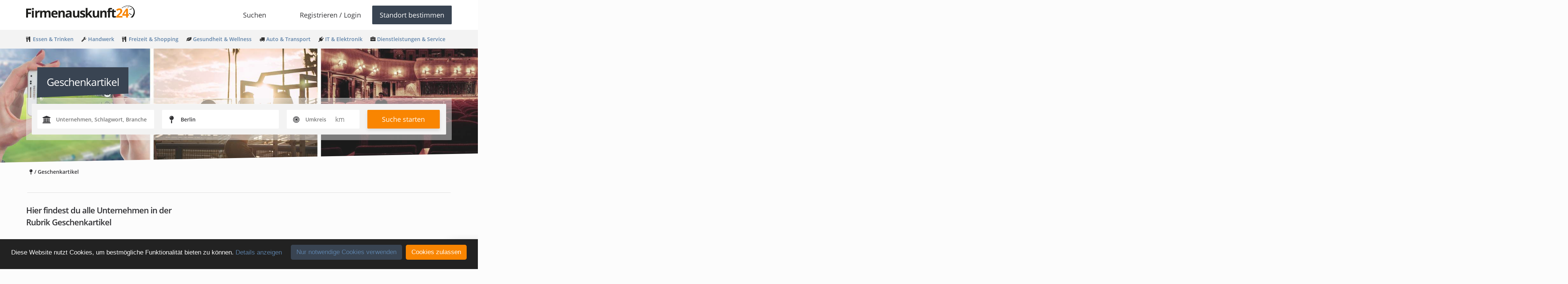

--- FILE ---
content_type: text/html; charset=UTF-8
request_url: https://fa-24.com/branche/geschenkartikel
body_size: 20997
content:
<!doctype html><html lang="de-de"><head><meta charset="utf-8"><title>Geschenkartikel aus Berlin - Firmenauskunft24</title><meta name="description" content="Geschenkartikel ✓ Finde tausende Unternehmen aus dem Bereich Freizeit &amp; Shopping ✭ Telefonnummer, Adresse, Öffnungszeiten auf Firmenauskunft24" /><meta property="og:title" content="Geschenkartikel aus Berlin - Firmenauskunft24" /><meta property="og:description" content="Geschenkartikel ✓ Finde tausende Unternehmen aus dem Bereich Freizeit &amp; Shopping ✭ Telefonnummer, Adresse, Öffnungszeiten auf Firmenauskunft24" /><meta property="og:url" content="https://fa-24.com/branche/geschenkartikel" /><meta property="og:type" content="article" /><meta property="og:locale" content="de-de" /><meta property="og:locale:alternate" content="de-de" /><meta property="og:site_name" content="Geschenkartikel aus Berlin" /><meta property="og:image" content="https://fa-24.com/images/default_logo.png" /><meta property="og:image:url" content="https://fa-24.com/images/default_logo.png" /><meta property="og:image:size" content="300" /><meta name="twitter:card" content="summary" /><meta name="twitter:title" content="Geschenkartikel aus Berlin - Firmenauskunft24" /><meta name="twitter:site" content="@firmenauskunft1" /><meta name="twitter:card" content="summary" /><meta name="twitter:creator" content="@firmenauskunft1" /><meta property="og:url" content="https://fa-24.com/branche/geschenkartikel" /><meta property="og:title" content="Geschenkartikel aus Berlin - Firmenauskunft24" /><meta property="og:description" content="Geschenkartikel ✓ Finde tausende Unternehmen aus dem Bereich Freizeit &amp; Shopping ✭ Telefonnummer, Adresse, Öffnungszeiten auf Firmenauskunft24" /><meta property="og:image" content="https://fa-24.com/images/default_logo.png" /><meta name="robots" content="index,follow"><link rel="canonical" href="https://fa-24.com/branche/geschenkartikel" /><link href="/favicon.png" rel="shortcut icon" type="image/vnd.microsoft.icon" /><meta name="viewport" content="width=device-width" /><meta name="csrf-token" content="zFlhXnWmqPLVRxyPJPmm1P2M3Yup9ObzwMZewZc1" /><meta name="apple-mobile-web-app-capable" content="yes"><meta name="apple-touch-fullscreen" content="yes"><link rel="apple-touch-icon" href="/images/apple-touch-icon.png"><link rel="apple-touch-icon" sizes="57x57" href="/images/apple-touch-icon-57x57.png"><link rel="apple-touch-icon" sizes="72x72" href="/images/apple-touch-icon-72x72.png"><link rel="apple-touch-icon" sizes="114x114" href="/images/apple-touch-icon-114x114.png"><link rel="apple-touch-icon" sizes="144x144" href="/images/apple-touch-icon-144x144.png"><link rel="stylesheet" property="" href="/style.php?p=template.scss&id=1580306608" type="text/css" /><script src="https://fa-24.com/assets/js/jquery-bundle.js"></script><script async defer src="https://www.google.com/recaptcha/api.js" ></script></head><body class="detailView desktop-view"><div class="g-recaptcha" data-sitekey="6LeIp3cUAAAAAAebNid9W3aZUDsHrFzEmamiW_rZ" data-callback="handleCaptchaSuccess" data-size="invisible"></div><div class="snap-drawers"><div class="snap-drawer snap-drawer-left"><div class="inner"><a href="/login#login" class="profile block clearfix"><div class="left fleft"><img src="/images/avatar.png" alt="Profilbild nicht angemeldet" /></div><div class="right notLogged fleft"><span><i class="fa fa-lock" aria-hidden="true"></i> Nicht Angemeldet</span><div class="profileBtn"><i class="fa fa-angle-right" aria-hidden="true"></i> Weiter zum Login</div></div></a><div class="head clearfix"> Menü <i class="fa fa-fw fa-times fright" id="close-left" aria-hidden="true"></i></div><div class="body"><div class="swipeUlWrap"><span><i class="fa fa-fw fa-list-ol" aria-hidden="true"></i> Kategorie</span><ul class="root_cat_tree"></ul></div><div class="swipeUlWrap"><span><i class="fa fa-fw fa-coffee" aria-hidden="true"></i> Weitere Links</span><ul><li><a href="https://fa-24.com/content/firmenauskunft-pur-gmbh" title="Firmenauskunft P.U.R. GmbH">Firmenauskunft P.U.R. GmbH</a></li><li><a href="https://fa-24.com/content/firmenauskunft-24" title="Firmenauskunft-24 ">Firmenauskunft-24 </a></li><li><a href="https://fa-24.com/content/kleine-und-mittlere-unternehmen" title="Kleine und mittlere Unternehmen (KMU)">Kleine und mittlere Unternehmen (KMU)</a></li><li><a href="https://fa-24.com/content/der-digitale-werbemarkt" title="Der digitale Werbemarkt">Der digitale Werbemarkt</a></li></ul></div><div class="swipeUlWrap"><span><i class="fa fa-fw fa-gavel" aria-hidden="true"></i> Rechtliches</span><ul></ul><ul><li><a href="https://fa-24.com/content/impressum" title="Impressum">Impressum</a></li><li><a href="https://fa-24.com/content/agb" title="AGB">AGB</a></li><li><a href="https://fa-24.com/content/datenschutz" title="Datenschutzerklärung">Datenschutzerklärung</a></li><li><a href="https://fa-24.com/content/kontakt" title="Kontakt">Kontakt</a></li></ul></div></div></div></div><!--<div class="snap-drawer snap-drawer-right"><div> right
</div></div>--></div><div id="content" class="_snap-content"><header class="rubrik" style="background-image:url(&quot;/storage/category/freizeit-header-1-1530041889-original-1-1539689655.jpg&quot;);"><div class="container-fluid z6" id="headerbottom"><div class="container"><div class="row bottom relative"><div class="col-lg-3 col-md-3 col-sm-4 col-xs-4 relative"><a href="https://fa-24.com" class="logo block fleft" title="Firmenauskunft-24.de Logo"><img src="/images/firmenauskunft24.png" alt="Firmenauskunft24 Logo" title="Firmenauskunft24 Logo" class="faDesktopLogo"/><img src="/images/firmenauskunft24-mobile.png" alt="Firmenauskunft24 Logo" title="Firmenauskunft24 Logo" class="faMobileLogo"/></a></div><nav class="col-lg-9 col-md-9 col-sm-8 col-xs-8 relative"><div class="navi fright"><ul class="first fleft hidden-sm hidden-xs mobile-Navi"><li><span>Suchen</span><div class="lvl2Wrap twoCol clearfix"><div class="left fleft"><ul class="lvl2"><li>Top Rubriken</li><li><a href="/suche/restaurants" title="Restaurants">Restaurants <i class="fa fa-angle-right" aria-hidden="true"></i></a></li><li><a href="/suche/handwerker" title="Handwerker">Handwerker <i class="fa fa-angle-right" aria-hidden="true"></i></a></li><li><a href="/suche/zahnarzt" title="Zahnarzt">Zahnarzt <i class="fa fa-angle-right" aria-hidden="true"></i></a></li><li><a href="/suche/kfz-werkstatt" title="KFZ-Werkstatt">KFZ-Werkstatt <i class="fa fa-angle-right" aria-hidden="true"></i></a></li><li><a href="/suche/anwalt" title="Anwalt">Anwalt <i class="fa fa-angle-right" aria-hidden="true"></i></a></li><li><a href="/suche/immobilienmakler" title="Immobilienmakler">Immobilienmakler <i class="fa fa-angle-right" aria-hidden="true"></i></a></li><li><a href="/suche/friseur" title="Friseur">Friseur <i class="fa fa-angle-right" aria-hidden="true"></i></a></li><li><a href="/suche/mietwagen" title="Mietwagen">Mietwagen <i class="fa fa-angle-right" aria-hidden="true"></i></a></li><li><a href="/suche/hotel" title="Hotel">Hotel <i class="fa fa-angle-right" aria-hidden="true"></i></a></li><li><a href="/suche/steuerberater" title="Steuerberater">Steuerberater <i class="fa fa-angle-right" aria-hidden="true"></i></a></li><li><a href="/suche/kosmetik" title="Kosmetik">Kosmetik <i class="fa fa-angle-right" aria-hidden="true"></i></a></li><li><a href="/suche/maler" title="Maler">Maler <i class="fa fa-angle-right" aria-hidden="true"></i></a></li></ul></div></div></li></ul><ul class="last fright"><li id="openMobileNav" class="hidden-lg hidden-md"><i class="fa fa-fw fa-bars" aria-hidden="true" ></i></li><li class="hidden-xs"><a href="/login" class="login">Registrieren / Login</a></li><li class="hidden-xs SetLocation"><a href="#" title=" Standort bestimmen
"> Standort bestimmen
</a></li><li class="hidden-lg hidden-md hidden-sm SetLocation"><a href="#" title=" Standort bestimmen
"><i class="fa fa-map-marker" aria-hidden="true"></i></a></li><li class="hidden-lg hidden-md hidden-sm" id="openStickySearch"><i class="fa fa-fw fa-search hidden-lg hidden-md" aria-hidden="true" ></i></li></ul></div></nav></div></div></div><div class="container-fluid sx_mainCatNavi hidden-xs hidden-sm"><div class="container"><div class="row"><div class="col-lg-12 col-md-12 col-sm-12 col-xs-12"><ul class="mainCatNavi"><li class="main1"><a href="https://fa-24.com/branche/essen-trinken" title="Essen &amp; Trinken"><b>Essen &amp; Trinken</b></a><div class="lvl2"><ul><li><a href="https://fa-24.com/branche/baeckereien" title="Bäckereien">Bäckereien</a></li><li><a href="https://fa-24.com/branche/biergaerten" title="Biergärten">Biergärten</a></li><li><a href="https://fa-24.com/branche/brasserien" title="Brasserien">Brasserien</a></li><li><a href="https://fa-24.com/branche/brauhaeuser" title="Brauhäuser">Brauhäuser</a></li><li><a href="https://fa-24.com/branche/cafes" title="Cafes">Cafes</a></li><li><a href="https://fa-24.com/branche/confiserie" title="Confiserie">Confiserie</a></li><li><a href="https://fa-24.com/branche/eisdielen-eiscafes" title="Eisdielen / Eiscafes">Eisdielen / Eiscafes</a></li><li><a href="https://fa-24.com/branche/gasthaus1" title="Gasthaus">Gasthaus</a></li><li><a href="https://fa-24.com/branche/gasthof" title="Gasthof">Gasthof</a></li><li><a href="https://fa-24.com/branche/gaststaetten" title="Gaststätten">Gaststätten</a></li><li><a href="https://fa-24.com/branche/imbissstuben" title="Imbissstuben">Imbissstuben</a></li><li><a href="https://fa-24.com/branche/kantinen" title="Kantinen">Kantinen</a></li><li><a href="https://fa-24.com/branche/kneipen-bars" title="Kneipen / Bars">Kneipen / Bars</a></li><li><a href="https://fa-24.com/branche/konditoreien" title="Konditoreien">Konditoreien</a></li><li><a href="https://fa-24.com/branche/konfesserien" title="Konfesserien">Konfesserien</a></li><li><a href="https://fa-24.com/branche/restaurants" title="Restaurants">Restaurants</a></li><li><a href="https://fa-24.com/branche/afghanisches-restaurant" title="Afghanisches Restaurant">Afghanisches Restaurant</a></li><li><a href="https://fa-24.com/branche/afrikanische-restaurants" title="Afrikanische Restaurants">Afrikanische Restaurants</a></li><li><a href="https://fa-24.com/branche/amerikanische-restaurants" title="Amerikanische Restaurants">Amerikanische Restaurants</a></li><li><a href="https://fa-24.com/branche/arabische-restaurants" title="Arabische Restaurants">Arabische Restaurants</a></li><li><a href="https://fa-24.com/branche/argentinische-restaurants" title="Argentinische Restaurants">Argentinische Restaurants</a></li><li><a href="https://fa-24.com/branche/asiatische-restaurants" title="Asiatische Restaurants">Asiatische Restaurants</a></li><li><a href="https://fa-24.com/branche/badische-restaurants" title="Badische Restaurants">Badische Restaurants</a></li><li><a href="https://fa-24.com/branche/balkan-restaurants" title="Balkan Restaurants">Balkan Restaurants</a></li><li><a href="https://fa-24.com/branche/bayerische-restaurants" title="Bayerische Restaurants">Bayerische Restaurants</a></li><li><a href="https://fa-24.com/branche/bergrestaurants" title="Bergrestaurants">Bergrestaurants</a></li><li><a href="https://fa-24.com/branche/chinesische-restaurants" title="Chinesische Restaurants">Chinesische Restaurants</a></li><li><a href="https://fa-24.com/branche/deutsche-restaurants" title="Deutsche Restaurants">Deutsche Restaurants</a></li><li><a href="https://fa-24.com/branche/franzosische-restaurants" title="Französische Restaurants">Französische Restaurants</a></li><li><a href="https://fa-24.com/branche/griechische-restaurants" title="Griechische Restaurants">Griechische Restaurants</a></li><li><a href="https://fa-24.com/branche/grillspezialitaeten-restaurants" title="Grillspezialitäten Restaurants">Grillspezialitäten Restaurants</a></li><li><a href="https://fa-24.com/branche/gutburgerliche-restaurants" title="Gutbürgerliche Restaurants">Gutbürgerliche Restaurants</a></li><li><a href="https://fa-24.com/branche/indische-restaurants" title="Indische Restaurants">Indische Restaurants</a></li><li><a href="https://fa-24.com/branche/italienische-restaurants" title="Italienische Restaurants">Italienische Restaurants</a></li><li><a href="https://fa-24.com/branche/japanische-restaurants" title="Japanische Restaurants">Japanische Restaurants</a></li><li><a href="https://fa-24.com/branche/koreanische-restaurants" title="Koreanische Restaurants">Koreanische Restaurants</a></li><li><a href="https://fa-24.com/branche/kroatische-restaurants" title="Kroatische Restaurants">Kroatische Restaurants</a></li><li><a href="https://fa-24.com/branche/kulinarische-restaurants" title="Kulinarische Restaurants">Kulinarische Restaurants</a></li><li><a href="https://fa-24.com/branche/mediterrane-restaurants" title="Mediterrane Restaurants">Mediterrane Restaurants</a></li><li><a href="https://fa-24.com/branche/mexikanische-restaurants" title="Mexikanische Restaurants">Mexikanische Restaurants</a></li><li><a href="https://fa-24.com/branche/mongolische-restaurants" title="Mongolische Restaurants">Mongolische Restaurants</a></li><li><a href="https://fa-24.com/branche/orientalische-restaurants" title="Orientalische Restaurants">Orientalische Restaurants</a></li><li><a href="https://fa-24.com/branche/panorama-restaurants" title="Panorama Restaurants">Panorama Restaurants</a></li><li><a href="https://fa-24.com/branche/polnische-restaurants" title="Polnische Restaurants">Polnische Restaurants</a></li><li><a href="https://fa-24.com/branche/portugisische-restaurants" title="Portugisische Restaurants">Portugisische Restaurants</a></li><li><a href="https://fa-24.com/branche/regionale-restaurants" title="Regionale Restaurants">Regionale Restaurants</a></li><li><a href="https://fa-24.com/branche/russische-restaurants" title="Russische Restaurants">Russische Restaurants</a></li><li><a href="https://fa-24.com/branche/sb-restaurants" title="SB Restaurants">SB Restaurants</a></li><li><a href="https://fa-24.com/branche/schlesische-restaurants" title="Schlesische Restaurants">Schlesische Restaurants</a></li><li><a href="https://fa-24.com/branche/schnellrestaurants" title="Schnellrestaurants">Schnellrestaurants</a></li><li><a href="https://fa-24.com/branche/schweizer-restaurants" title="Schweizer Restaurants">Schweizer Restaurants</a></li><li><a href="https://fa-24.com/branche/spanische-restaurants" title="Spanische Restaurants">Spanische Restaurants</a></li><li><a href="https://fa-24.com/branche/steakhaeuser" title="Steakhäuser">Steakhäuser</a></li><li><a href="https://fa-24.com/branche/sushi-bars" title="Sushi Bars">Sushi Bars</a></li><li><a href="https://fa-24.com/branche/thailaendische-restaurants" title="Thailändische Restaurants">Thailändische Restaurants</a></li><li><a href="https://fa-24.com/branche/turkische-restaurants" title="Türkische Restaurants">Türkische Restaurants</a></li><li><a href="https://fa-24.com/branche/ungarische-restaurants" title="Ungarische Restaurants">Ungarische Restaurants</a></li><li><a href="https://fa-24.com/branche/vegane-restaurants" title="Vegane Restaurants">Vegane Restaurants</a></li><li><a href="https://fa-24.com/branche/vegetarische-restaurants" title="Vegetarische Restaurants">Vegetarische Restaurants</a></li><li><a href="https://fa-24.com/branche/western-restaurants" title="Western Restaurants">Western Restaurants</a></li><li><a href="https://fa-24.com/branche/spargelhofe" title="Spargelhöfe">Spargelhöfe</a></li><li><a href="https://fa-24.com/branche/tavernen" title="Tavernen">Tavernen</a></li><li><a href="https://fa-24.com/branche/tee" title="Tee">Tee</a></li><li><a href="https://fa-24.com/branche/weinanbau" title="Weinanbau">Weinanbau</a></li><li><a href="https://fa-24.com/branche/wildfleisch" title="Wildfleisch">Wildfleisch</a></li></ul></div></li><li class="main2"><a href="https://fa-24.com/branche/handwerk" title="Handwerk"><b>Handwerk</b></a><div class="lvl2"><ul><li><a href="https://fa-24.com/branche/bauen-wohnen" title="Bauen &amp; Wohnen">Bauen &amp; Wohnen</a></li><li><a href="https://fa-24.com/branche/abbruch-abriss" title="Abbruch / Abriss">Abbruch / Abriss</a></li><li><a href="https://fa-24.com/branche/abdichtungstechnik" title="Abdichtungstechnik">Abdichtungstechnik</a></li><li><a href="https://fa-24.com/branche/akustikbau" title="Akustikbau">Akustikbau</a></li><li><a href="https://fa-24.com/branche/anbau-umbauten" title="Anbau / Umbauten">Anbau / Umbauten</a></li><li><a href="https://fa-24.com/branche/architekten" title="Architekten">Architekten</a></li><li><a href="https://fa-24.com/branche/baeder-saunen-solarien" title="Bäder / Saunen / Solarien">Bäder / Saunen / Solarien</a></li><li><a href="https://fa-24.com/branche/baggerbetriebe" title="Baggerbetriebe">Baggerbetriebe</a></li><li><a href="https://fa-24.com/branche/baugesellschaften-wohnungsgesellschaften" title="Baugesellschaften / Wohnungsgesellschaften">Baugesellschaften / Wohnungsgesellschaften</a></li><li><a href="https://fa-24.com/branche/bautenschutz" title="Bautenschutz">Bautenschutz</a></li><li><a href="https://fa-24.com/branche/bautrocknung" title="Bautrocknung">Bautrocknung</a></li><li><a href="https://fa-24.com/branche/bauunternehmen" title="Bauunternehmen">Bauunternehmen</a></li><li><a href="https://fa-24.com/branche/beleuchtungen" title="Beleuchtungen">Beleuchtungen</a></li><li><a href="https://fa-24.com/branche/betonbau-estrichbau" title="Betonbau / Estrichbau">Betonbau / Estrichbau</a></li><li><a href="https://fa-24.com/branche/blechnereien" title="Blechnereien">Blechnereien</a></li><li><a href="https://fa-24.com/branche/bodenbelaege" title="Bodenbeläge">Bodenbeläge</a></li><li><a href="https://fa-24.com/branche/carports" title="Carports">Carports</a></li><li><a href="https://fa-24.com/branche/dachdeckereien" title="Dachdeckereien">Dachdeckereien</a></li><li><a href="https://fa-24.com/branche/daemmungsarbeiten" title="Dämmungsarbeiten">Dämmungsarbeiten</a></li><li><a href="https://fa-24.com/branche/deckenbau" title="Deckenbau">Deckenbau</a></li><li><a href="https://fa-24.com/branche/deichbau" title="Deichbau">Deichbau</a></li><li><a href="https://fa-24.com/branche/eigenheime" title="Eigenheime">Eigenheime</a></li><li><a href="https://fa-24.com/branche/eisenflechter-eisenbieger" title="Eisenflechter / Eisenbieger">Eisenflechter / Eisenbieger</a></li><li><a href="https://fa-24.com/branche/elektriker" title="Elektriker">Elektriker</a></li><li><a href="https://fa-24.com/branche/entkernungen" title="Entkernungen">Entkernungen</a></li><li><a href="https://fa-24.com/branche/erdarbeiten" title="Erdarbeiten">Erdarbeiten</a></li><li><a href="https://fa-24.com/branche/fassadenbau" title="Fassadenbau">Fassadenbau</a></li><li><a href="https://fa-24.com/branche/fenster-turen" title="Fenster / Türen">Fenster / Türen</a></li><li><a href="https://fa-24.com/branche/fertigbau" title="Fertigbau">Fertigbau</a></li><li><a href="https://fa-24.com/branche/fliesen" title="Fliesen">Fliesen</a></li><li><a href="https://fa-24.com/branche/fliesenleger" title="Fliesenleger">Fliesenleger</a></li><li><a href="https://fa-24.com/branche/garagenbau" title="Garagenbau">Garagenbau</a></li><li><a href="https://fa-24.com/branche/gelaenderbau" title="Geländerbau">Geländerbau</a></li><li><a href="https://fa-24.com/branche/gerustbau" title="Gerüstbau">Gerüstbau</a></li><li><a href="https://fa-24.com/branche/glasbau" title="Glasbau">Glasbau</a></li><li><a href="https://fa-24.com/branche/handwerker" title="Handwerker">Handwerker</a></li><li><a href="https://fa-24.com/branche/hausbau" title="Hausbau">Hausbau</a></li><li><a href="https://fa-24.com/branche/heizung-sanitaer" title="Heizung / Sanitär">Heizung / Sanitär</a></li><li><a href="https://fa-24.com/branche/hochbau" title="Hochbau">Hochbau</a></li><li><a href="https://fa-24.com/branche/holzbau-holzverarbeitungen" title="Holzbau / Holzverarbeitungen">Holzbau / Holzverarbeitungen</a></li><li><a href="https://fa-24.com/branche/immobilien" title="Immobilien">Immobilien</a></li><li><a href="https://fa-24.com/branche/innenausbau" title="Innenausbau">Innenausbau</a></li><li><a href="https://fa-24.com/branche/innendekorateur" title="Innendekorateur">Innendekorateur</a></li><li><a href="https://fa-24.com/branche/kamine-ofen" title="Kamine / Öfen">Kamine / Öfen</a></li><li><a href="https://fa-24.com/branche/kanalbau" title="Kanalbau">Kanalbau</a></li><li><a href="https://fa-24.com/branche/klempnereien" title="Klempnereien">Klempnereien</a></li><li><a href="https://fa-24.com/branche/kuchenbau" title="Küchenbau">Küchenbau</a></li><li><a href="https://fa-24.com/branche/ladenbau" title="Ladenbau">Ladenbau</a></li><li><a href="https://fa-24.com/branche/massivbau" title="Massivbau">Massivbau</a></li><li><a href="https://fa-24.com/branche/maurer" title="Maurer">Maurer</a></li><li><a href="https://fa-24.com/branche/mobelbau" title="Möbelbau">Möbelbau</a></li><li><a href="https://fa-24.com/branche/naturbau" title="Naturbau">Naturbau</a></li><li><a href="https://fa-24.com/branche/pflasterbau" title="Pflasterbau">Pflasterbau</a></li><li><a href="https://fa-24.com/branche/photovoltaik" title="Photovoltaik">Photovoltaik</a></li><li><a href="https://fa-24.com/branche/poolbau" title="Poolbau">Poolbau</a></li><li><a href="https://fa-24.com/branche/raumausstatter" title="Raumausstatter">Raumausstatter</a></li><li><a href="https://fa-24.com/branche/renovierungen" title="Renovierungen">Renovierungen</a></li><li><a href="https://fa-24.com/branche/rohbau" title="Rohbau">Rohbau</a></li><li><a href="https://fa-24.com/branche/rohrbau" title="Rohrbau">Rohrbau</a></li><li><a href="https://fa-24.com/branche/sanierungsarbeiten" title="Sanierungsarbeiten">Sanierungsarbeiten</a></li><li><a href="https://fa-24.com/branche/schwimmbadbau" title="Schwimmbadbau">Schwimmbadbau</a></li><li><a href="https://fa-24.com/branche/sonnenschutz" title="Sonnenschutz">Sonnenschutz</a></li><li><a href="https://fa-24.com/branche/stuckateure" title="Stuckateure">Stuckateure</a></li><li><a href="https://fa-24.com/branche/terrassen-balkone" title="Terrassen / Balkone">Terrassen / Balkone</a></li><li><a href="https://fa-24.com/branche/tiefbau" title="Tiefbau">Tiefbau</a></li><li><a href="https://fa-24.com/branche/tischlereien" title="Tischlereien">Tischlereien</a></li><li><a href="https://fa-24.com/branche/treppenbau" title="Treppenbau">Treppenbau</a></li><li><a href="https://fa-24.com/branche/trockenau" title="Trockenbau">Trockenbau</a></li><li><a href="https://fa-24.com/branche/verputzarbeiten" title="Verputzarbeiten">Verputzarbeiten</a></li><li><a href="https://fa-24.com/branche/waermetechnik" title="Wärmetechnik">Wärmetechnik</a></li><li><a href="https://fa-24.com/branche/wintergaerten" title="Wintergärten">Wintergärten</a></li><li><a href="https://fa-24.com/branche/wohnungsbau" title="Wohnungsbau">Wohnungsbau</a></li><li><a href="https://fa-24.com/branche/zaunbau" title="Zaunbau">Zaunbau</a></li><li><a href="https://fa-24.com/branche/gartenbau-landschaftsbau" title="Gartenbau / Landschaftsbau">Gartenbau / Landschaftsbau</a></li><li><a href="https://fa-24.com/branche/baumfaellungen" title="Baumfällungen">Baumfällungen</a></li><li><a href="https://fa-24.com/branche/gartentechnik" title="Gartentechnik">Gartentechnik</a></li><li><a href="https://fa-24.com/branche/industrie-herstellung" title="Industrie &amp; Herstellung">Industrie &amp; Herstellung</a></li><li><a href="https://fa-24.com/branche/agrarwirtschaft-landwirtschaft" title="Agrarwirtschaft / Landwirtschaft">Agrarwirtschaft / Landwirtschaft</a></li><li><a href="https://fa-24.com/branche/anlagenbau" title="Anlagenbau">Anlagenbau</a></li><li><a href="https://fa-24.com/branche/antriebe" title="Antriebe">Antriebe</a></li><li><a href="https://fa-24.com/branche/apparatebau" title="Apparatebau">Apparatebau</a></li><li><a href="https://fa-24.com/branche/asphaltbau" title="Asphaltbau">Asphaltbau</a></li><li><a href="https://fa-24.com/branche/aufzuge" title="Aufzüge">Aufzüge</a></li><li><a href="https://fa-24.com/branche/baumschulen" title="Baumschulen">Baumschulen</a></li><li><a href="https://fa-24.com/branche/behaelterbau" title="Behälterbau">Behälterbau</a></li><li><a href="https://fa-24.com/branche/beluftungstechnik" title="Belüftungstechnik">Belüftungstechnik</a></li><li><a href="https://fa-24.com/branche/beschichtungen" title="Beschichtungen">Beschichtungen</a></li><li><a href="https://fa-24.com/branche/bohrtechnik" title="Bohrtechnik">Bohrtechnik</a></li><li><a href="https://fa-24.com/branche/brauereien" title="Brauereien">Brauereien</a></li><li><a href="https://fa-24.com/branche/brennereien-destillerien" title="Brennereien / Destillerien">Brennereien / Destillerien</a></li><li><a href="https://fa-24.com/branche/brenstoffe" title="Brennstoffe">Brennstoffe</a></li><li><a href="https://fa-24.com/branche/bruckenbau" title="Brückenbau">Brückenbau</a></li><li><a href="https://fa-24.com/branche/brunnenbau" title="Brunnenbau">Brunnenbau</a></li><li><a href="https://fa-24.com/branche/buchbindereien" title="Buchbindereien">Buchbindereien</a></li><li><a href="https://fa-24.com/branche/chemische-industrie" title="Chemische Industrie">Chemische Industrie</a></li><li><a href="https://fa-24.com/branche/dosier-und-mischanlagen" title="Dosier- und Mischanlagen">Dosier- und Mischanlagen</a></li><li><a href="https://fa-24.com/branche/drechslereien" title="Drechslereien">Drechslereien</a></li><li><a href="https://fa-24.com/branche/drehereien" title="Drehereien">Drehereien</a></li><li><a href="https://fa-24.com/branche/druckereien" title="Druckereien">Druckereien</a></li><li><a href="https://fa-24.com/branche/drucklufttechnik" title="Drucklufttechnik">Drucklufttechnik</a></li><li><a href="https://fa-24.com/branche/elektrizitaetsversorgungen" title="Elektrizitätsversorgungen">Elektrizitätsversorgungen</a></li><li><a href="https://fa-24.com/branche/elektrotechnik" title="Elektrotechnik">Elektrotechnik</a></li><li><a href="https://fa-24.com/branche/energie" title="Energietechnik">Energietechnik</a></li><li><a href="https://fa-24.com/branche/entwaesserungstechnik" title="Entwässerungstechnik">Entwässerungstechnik</a></li><li><a href="https://fa-24.com/branche/erodiertechnik" title="Erodiertechnik">Erodiertechnik</a></li><li><a href="https://fa-24.com/branche/fabriken" title="Fabriken">Fabriken</a></li><li><a href="https://fa-24.com/branche/fahrzeugbau-karosseriebau" title="Fahrzeugbau / Karosseriebau">Fahrzeugbau / Karosseriebau</a></li><li><a href="https://fa-24.com/branche/filter" title="Filtertechnik">Filtertechnik</a></li><li><a href="https://fa-24.com/branche/fischerei" title="Fischereien">Fischereien</a></li><li><a href="https://fa-24.com/branche/fleischereien" title="Fleischereien">Fleischereien</a></li><li><a href="https://fa-24.com/branche/flugzeugbau" title="Flugzeugbau">Flugzeugbau</a></li><li><a href="https://fa-24.com/branche/folientechnik" title="Folientechnik">Folientechnik</a></li><li><a href="https://fa-24.com/branche/fordertechnik" title="Fördertechnik">Fördertechnik</a></li><li><a href="https://fa-24.com/branche/formenbau" title="Formenbau">Formenbau</a></li><li><a href="https://fa-24.com/branche/forstwirtschaft" title="Forstwirtschaft">Forstwirtschaft</a></li><li><a href="https://fa-24.com/branche/fraestechnik" title="Frästechnik">Frästechnik</a></li><li><a href="https://fa-24.com/branche/fugentechnik1" title="Fugentechnik">Fugentechnik</a></li><li><a href="https://fa-24.com/branche/galvanotechniken" title="Galvanotechniken">Galvanotechniken</a></li><li><a href="https://fa-24.com/branche/gaertnereien" title="Gärtnereien">Gärtnereien</a></li><li><a href="https://fa-24.com/branche/gastechnik" title="Gastechnik">Gastechnik</a></li><li><a href="https://fa-24.com/branche/gerbereien" title="Gerbereien">Gerbereien</a></li><li><a href="https://fa-24.com/branche/getriebetechnik" title="Getriebetechnik">Getriebetechnik</a></li><li><a href="https://fa-24.com/branche/giessereien" title="Gießereien">Gießereien</a></li><li><a href="https://fa-24.com/branche/glasblaesereien" title="Glasbläsereien">Glasbläsereien</a></li><li><a href="https://fa-24.com/branche/glasereien" title="Glasereien">Glasereien</a></li><li><a href="https://fa-24.com/branche/gleisbau" title="Gleisbau">Gleisbau</a></li><li><a href="https://fa-24.com/branche/goldschmieden-silberschmieden" title="Goldschmieden / Silberschmieden">Goldschmieden / Silberschmieden</a></li><li><a href="https://fa-24.com/branche/hallenbau" title="Hallenbau">Hallenbau</a></li><li><a href="https://fa-24.com/branche/haertereien" title="Härtereien">Härtereien</a></li><li><a href="https://fa-24.com/branche/hebetechnik" title="Hebetechnik">Hebetechnik</a></li><li><a href="https://fa-24.com/branche/hydraulik" title="Hydraulik">Hydraulik</a></li><li><a href="https://fa-24.com/branche/imkereien" title="Imkereien">Imkereien</a></li><li><a href="https://fa-24.com/branche/industrieklettern" title="Industrieklettern">Industrieklettern</a></li><li><a href="https://fa-24.com/branche/instrumentenbau" title="Instrumentenbau">Instrumentenbau</a></li><li><a href="https://fa-24.com/branche/isoliertechnik" title="Isoliertechnik">Isoliertechnik</a></li><li><a href="https://fa-24.com/branche/kaffeerosterei" title="Kaffeerösterei">Kaffeerösterei</a></li><li><a href="https://fa-24.com/branche/kaeltetechnik-kuhltechnik" title="Kältetechnik / Kühltechnik">Kältetechnik / Kühltechnik</a></li><li><a href="https://fa-24.com/branche/kaesereien" title="Käsereien">Käsereien</a></li><li><a href="https://fa-24.com/branche/kellereien" title="Kellereien">Kellereien</a></li><li><a href="https://fa-24.com/branche/keltereien" title="Keltereien">Keltereien</a></li><li><a href="https://fa-24.com/branche/kesselbau" title="Kesselbau">Kesselbau</a></li><li><a href="https://fa-24.com/branche/klaeranlagen" title="Kläranlagen">Kläranlagen</a></li><li><a href="https://fa-24.com/branche/klimatechnik" title="Klimatechnik">Klimatechnik</a></li><li><a href="https://fa-24.com/branche/kompressoren" title="Kompressoren">Kompressoren</a></li><li><a href="https://fa-24.com/branche/konzeption" title="Konzeption">Konzeption</a></li><li><a href="https://fa-24.com/branche/korbmacherei" title="Korbmacherei">Korbmacherei</a></li><li><a href="https://fa-24.com/branche/korrosionsschutz" title="Korrosionsschutz">Korrosionsschutz</a></li><li><a href="https://fa-24.com/branche/kraftstoffe" title="Kraftstoffe">Kraftstoffe</a></li><li><a href="https://fa-24.com/branche/kraftwerke" title="Kraftwerke">Kraftwerke</a></li><li><a href="https://fa-24.com/branche/kunststofftechnik" title="Kunststofftechnik">Kunststofftechnik</a></li><li><a href="https://fa-24.com/branche/kurschnereien" title="Kürschnereien">Kürschnereien</a></li><li><a href="https://fa-24.com/branche/lackierereien" title="Lackierereien">Lackierereien</a></li><li><a href="https://fa-24.com/branche/lagertechnik" title="Lagertechnik">Lagertechnik</a></li><li><a href="https://fa-24.com/branche/landtechnik" title="Landtechnik">Landtechnik</a></li><li><a href="https://fa-24.com/branche/lasertechnik" title="Lasertechnik">Lasertechnik</a></li><li><a href="https://fa-24.com/branche/leichtbau" title="Leichtbau">Leichtbau</a></li><li><a href="https://fa-24.com/branche/leitungsbau" title="Leitungsbau">Leitungsbau</a></li><li><a href="https://fa-24.com/branche/lufttechnik" title="Lufttechnik">Lufttechnik</a></li><li><a href="https://fa-24.com/branche/magnettechnik" title="Magnettechnik">Magnettechnik</a></li><li><a href="https://fa-24.com/branche/maschinenbau" title="Maschinenbau">Maschinenbau</a></li><li><a href="https://fa-24.com/branche/mechanik" title="Mechanik">Mechanik</a></li><li><a href="https://fa-24.com/branche/messebau-ausstellungsbau" title="Messebau / Ausstellungsbau">Messebau / Ausstellungsbau</a></li><li><a href="https://fa-24.com/branche/metallbau" title="Metallbau">Metallbau</a></li><li><a href="https://fa-24.com/branche/metallveredlung" title="Metallveredlung">Metallveredlung</a></li><li><a href="https://fa-24.com/branche/metzgereien" title="Metzgereien">Metzgereien</a></li><li><a href="https://fa-24.com/branche/molkereien" title="Molkereien">Molkereien</a></li><li><a href="https://fa-24.com/branche/montagebau" title="Montagebau">Montagebau</a></li><li><a href="https://fa-24.com/branche/mostereien" title="Mostereien">Mostereien</a></li><li><a href="https://fa-24.com/branche/motoren-motorenteile" title="Motoren / Motorenteile">Motoren / Motorenteile</a></li><li><a href="https://fa-24.com/branche/naehereien" title="Nähereien">Nähereien</a></li><li><a href="https://fa-24.com/branche/nanotechnologie" title="Nanotechnologie">Nanotechnologie</a></li><li><a href="https://fa-24.com/branche/netzfabrik" title="Netzfabrik">Netzfabrik</a></li><li><a href="https://fa-24.com/branche/oberflachentechnik" title="Oberflächentechnik">Oberflächentechnik</a></li><li><a href="https://fa-24.com/branche/paletten" title="Paletten">Paletten</a></li><li><a href="https://fa-24.com/branche/polstereien" title="Polstereien">Polstereien</a></li><li><a href="https://fa-24.com/branche/presstechnik" title="Presstechnik">Presstechnik</a></li><li><a href="https://fa-24.com/branche/produktentwicklung" title="Produktentwicklung">Produktentwicklung</a></li><li><a href="https://fa-24.com/branche/produktentwurf" title="Produktentwurf">Produktentwurf</a></li><li><a href="https://fa-24.com/branche/prototypenbau" title="Prototypenbau">Prototypenbau</a></li><li><a href="https://fa-24.com/branche/pumpentechnik" title="Pumpentechnik">Pumpentechnik</a></li><li><a href="https://fa-24.com/branche/pyrotechnik" title="Pyrotechnik">Pyrotechnik</a></li><li><a href="https://fa-24.com/branche/recycling" title="Recycling">Recycling</a></li><li><a href="https://fa-24.com/branche/regalsysteme" title="Regalsysteme">Regalsysteme</a></li><li><a href="https://fa-24.com/branche/rohstoffe" title="Rohstoffe">Rohstoffe</a></li><li><a href="https://fa-24.com/branche/saegewerke" title="Sägewerke">Sägewerke</a></li><li><a href="https://fa-24.com/branche/sandstrahlen" title="Sandstrahlen">Sandstrahlen</a></li><li><a href="https://fa-24.com/branche/sattlereien" title="Sattlereien">Sattlereien</a></li><li><a href="https://fa-24.com/branche/schlachtereien" title="Schlachtereien">Schlachtereien</a></li><li><a href="https://fa-24.com/branche/schlauchtechnik" title="Schlauchtechnik">Schlauchtechnik</a></li><li><a href="https://fa-24.com/branche/schleifereien" title="Schleifereien">Schleifereien</a></li><li><a href="https://fa-24.com/branche/schlossereien" title="Schlossereien">Schlossereien</a></li><li><a href="https://fa-24.com/branche/schneidereien" title="Schneidereien">Schneidereien</a></li><li><a href="https://fa-24.com/branche/schneidtechnik" title="Schneidtechnik">Schneidtechnik</a></li><li><a href="https://fa-24.com/branche/schreinereien" title="Schreinereien">Schreinereien</a></li><li><a href="https://fa-24.com/branche/schrottplaetze" title="Schrottplätze">Schrottplätze</a></li><li><a href="https://fa-24.com/branche/schuhmachereien" title="Schuhmachereien">Schuhmachereien</a></li><li><a href="https://fa-24.com/branche/schweissereien" title="Schweißereien">Schweißereien</a></li><li><a href="https://fa-24.com/branche/schwingungstechnik" title="Schwingungstechnik">Schwingungstechnik</a></li><li><a href="https://fa-24.com/branche/seiltechnik" title="Seiltechnik">Seiltechnik</a></li><li><a href="https://fa-24.com/branche/solartechnik-solarenergie" title="Solartechnik / Solarenergie">Solartechnik / Solarenergie</a></li><li><a href="https://fa-24.com/branche/spanntechnik" title="Spanntechnik">Spanntechnik</a></li><li><a href="https://fa-24.com/branche/stahlbau" title="Stahlbau">Stahlbau</a></li><li><a href="https://fa-24.com/branche/stanzereien" title="Stanzereien">Stanzereien</a></li><li><a href="https://fa-24.com/branche/steinmetze" title="Steinmetze">Steinmetze</a></li><li><a href="https://fa-24.com/branche/stickereien" title="Stickereien">Stickereien</a></li><li><a href="https://fa-24.com/branche/strassenbau" title="Straßenbau">Straßenbau</a></li><li><a href="https://fa-24.com/branche/strickereien" title="Strickereien">Strickereien</a></li><li><a href="https://fa-24.com/branche/tankbau-tankschutz" title="Tankbau / Tankschutz">Tankbau / Tankschutz</a></li><li><a href="https://fa-24.com/branche/topfereien" title="Töpfereien">Töpfereien</a></li><li><a href="https://fa-24.com/branche/tore" title="Tore">Tore</a></li><li><a href="https://fa-24.com/branche/transportbaender-forderbaender" title="Transportbänder / Förderbänder">Transportbänder / Förderbänder</a></li><li><a href="https://fa-24.com/branche/tunnelbau" title="Tunnelbau">Tunnelbau</a></li><li><a href="https://fa-24.com/branche/uhrmacher" title="Uhrmacher">Uhrmacher</a></li><li><a href="https://fa-24.com/branche/vakuumtechnik" title="Vakuumtechnik">Vakuumtechnik</a></li><li><a href="https://fa-24.com/branche/ventilation" title="Ventilation">Ventilation</a></li><li><a href="https://fa-24.com/branche/ventile" title="Ventile">Ventile</a></li><li><a href="https://fa-24.com/branche/verbindungstechnik" title="Verbindungstechnik">Verbindungstechnik</a></li><li><a href="https://fa-24.com/branche/verpackungstechnik" title="Verpackungstechnik">Verpackungstechnik</a></li><li><a href="https://fa-24.com/branche/versorgungstechnik" title="Versorgungstechnik">Versorgungstechnik</a></li><li><a href="https://fa-24.com/branche/verzinkereien" title="Verzinkereien">Verzinkereien</a></li><li><a href="https://fa-24.com/branche/waagen-waegetechnik" title="Waagen / Wägetechnik">Waagen / Wägetechnik</a></li><li><a href="https://fa-24.com/branche/wasserbau" title="Wasserbau">Wasserbau</a></li><li><a href="https://fa-24.com/branche/werften" title="Werften">Werften</a></li><li><a href="https://fa-24.com/branche/werkzeugbau-geraetebau" title="Werkzeugbau / Gerätebau">Werkzeugbau / Gerätebau</a></li><li><a href="https://fa-24.com/branche/zerkleinerungstechnik" title="Zerkleinerungstechnik">Zerkleinerungstechnik</a></li><li><a href="https://fa-24.com/branche/zerspanungstechnik" title="Zerspanungstechnik">Zerspanungstechnik</a></li><li><a href="https://fa-24.com/branche/ziegeleien" title="Ziegeleien">Ziegeleien</a></li><li><a href="https://fa-24.com/branche/zimmereien" title="Zimmereien">Zimmereien</a></li><li><a href="https://fa-24.com/branche/zylinder" title="Zylinder">Zylinder</a></li><li><a href="https://fa-24.com/branche/maler-lackierer" title="Maler / Lackierer">Maler / Lackierer</a></li><li><a href="https://fa-24.com/branche/farben-lacke" title="Farben / Lacke">Farben / Lacke</a></li><li><a href="https://fa-24.com/branche/tapeten" title="Tapeten">Tapeten</a></li><li><a href="https://fa-24.com/branche/manufakturen" title="Manufakturen">Manufakturen</a></li><li><a href="https://fa-24.com/branche/eismanufakturen" title="Eismanufakturen">Eismanufakturen</a></li><li><a href="https://fa-24.com/branche/messermanufakturen" title="Messermanufakturen">Messermanufakturen</a></li><li><a href="https://fa-24.com/branche/reinigungsdienste" title="Reinigungsdienste">Reinigungsdienste</a></li><li><a href="https://fa-24.com/branche/reinigungstechnik" title="Reinigungstechnik">Reinigungstechnik</a></li><li><a href="https://fa-24.com/branche/rohrreinigung" title="Rohrreinigung">Rohrreinigung</a></li><li><a href="https://fa-24.com/branche/tankreinigung" title="Tankreinigung">Tankreinigung</a></li></ul></div></li><li class="main3"><a href="https://fa-24.com/branche/freizeit-shopping" title="Freizeit &amp; Shopping"><b>Freizeit &amp; Shopping</b></a><div class="lvl2"><ul><li><a href="https://fa-24.com/branche/achterbahnen" title="Achterbahnen">Achterbahnen</a></li><li><a href="https://fa-24.com/branche/aerobic" title="Aerobic">Aerobic</a></li><li><a href="https://fa-24.com/branche/akrobatik" title="Akrobatik">Akrobatik</a></li><li><a href="https://fa-24.com/branche/angelsport" title="Angelsport">Angelsport</a></li><li><a href="https://fa-24.com/branche/angelpark" title="Angelpark">Angelpark</a></li><li><a href="https://fa-24.com/branche/badminton" title="Badminton">Badminton</a></li><li><a href="https://fa-24.com/branche/ballonfahrten" title="Ballonfahrten">Ballonfahrten</a></li><li><a href="https://fa-24.com/branche/billard" title="Billard">Billard</a></li><li><a href="https://fa-24.com/branche/bodybuilding" title="Bodybuilding">Bodybuilding</a></li><li><a href="https://fa-24.com/branche/bogensport" title="Bogensport">Bogensport</a></li><li><a href="https://fa-24.com/branche/boutiquen" title="Boutiquen">Boutiquen</a></li><li><a href="https://fa-24.com/branche/abendmode" title="Abendmode">Abendmode</a></li><li><a href="https://fa-24.com/branche/accessoires" title="Accessoires">Accessoires</a></li><li><a href="https://fa-24.com/branche/andere" title="Andere">Andere</a></li><li><a href="https://fa-24.com/branche/arbeitskleidung-berufsbekleidungen" title="Arbeitskleidung">Arbeitskleidung</a></li><li><a href="https://fa-24.com/branche/babybekleidungen" title="Babybekleidungen">Babybekleidungen</a></li><li><a href="https://fa-24.com/branche/bademode" title="Bademode">Bademode</a></li><li><a href="https://fa-24.com/branche/brautmode" title="Brautmode">Brautmode</a></li><li><a href="https://fa-24.com/branche/damenmode" title="Damenmode">Damenmode</a></li><li><a href="https://fa-24.com/branche/herrenmode" title="Herrenmode">Herrenmode</a></li><li><a href="https://fa-24.com/branche/hute-kopfbedeckungen" title="Hüte / Kopfbedeckungen">Hüte / Kopfbedeckungen</a></li><li><a href="https://fa-24.com/branche/kindermode" title="Kindermode">Kindermode</a></li><li><a href="https://fa-24.com/branche/kostumbildner" title="Kostümbildner">Kostümbildner</a></li><li><a href="https://fa-24.com/branche/lederwaren" title="Lederwaren">Lederwaren</a></li><li><a href="https://fa-24.com/branche/pelze-stoffe-wolle" title="Pelze / Stoffe / Wolle">Pelze / Stoffe / Wolle</a></li><li><a href="https://fa-24.com/branche/schuhe" title="Schuhe">Schuhe</a></li><li><a href="https://fa-24.com/branche/trachten-uniformen" title="Trachten / Uniformen">Trachten / Uniformen</a></li><li><a href="https://fa-24.com/branche/umstandsmode" title="Umstandsmode">Umstandsmode</a></li><li><a href="https://fa-24.com/branche/bowling" title="Bowling">Bowling</a></li><li><a href="https://fa-24.com/branche/casinos" title="Casinos">Casinos</a></li><li><a href="https://fa-24.com/branche/darts" title="Darts">Darts</a></li><li><a href="https://fa-24.com/branche/diskotheken" title="Diskotheken">Diskotheken</a></li><li><a href="https://fa-24.com/branche/eissport" title="Eissport">Eissport</a></li><li><a href="https://fa-24.com/branche/extremsport" title="Extremsport">Extremsport</a></li><li><a href="https://fa-24.com/branche/festspiele" title="Festspiele">Festspiele</a></li><li><a href="https://fa-24.com/branche/fitness-center" title="Fitness Center">Fitness Center</a></li><li><a href="https://fa-24.com/branche/football" title="Football">Football</a></li><li><a href="https://fa-24.com/branche/freibaeder" title="Freibäder">Freibäder</a></li><li><a href="https://fa-24.com/branche/fussball" title="Fußball">Fußball</a></li><li><a href="https://fa-24.com/branche/galerien" title="Galerien">Galerien</a></li><li><a href="https://fa-24.com/branche/golf-minigolf" title="Golf / Minigolf">Golf / Minigolf</a></li><li><a href="https://fa-24.com/branche/gymnastik1" title="Gymnastik">Gymnastik</a></li><li><a href="https://fa-24.com/branche/hallenbaeder" title="Hallenbäder">Hallenbäder</a></li><li><a href="https://fa-24.com/branche/handball" title="Handball">Handball</a></li><li><a href="https://fa-24.com/branche/handel-shopping" title="Handel">Handel</a></li><li><a href="https://fa-24.com/branche/angelbedarf-angelzubehor" title="Angelbedarf / Angelzubehör">Angelbedarf / Angelzubehör</a></li><li><a href="https://fa-24.com/branche/antiquariate" title="Antiquariate">Antiquariate</a></li><li><a href="https://fa-24.com/branche/antiquitaeten" title="Antiquitäten">Antiquitäten</a></li><li><a href="https://fa-24.com/branche/automaten" title="Automaten">Automaten</a></li><li><a href="https://fa-24.com/branche/baeckereibedarf" title="Bäckereibedarf">Bäckereibedarf</a></li><li><a href="https://fa-24.com/branche/bastelartikel-bastelbedarf" title="Bastelartikel / Bastelbedarf">Bastelartikel / Bastelbedarf</a></li><li><a href="https://fa-24.com/branche/bauernmaerkte" title="Bauernmärkte">Bauernmärkte</a></li><li><a href="https://fa-24.com/branche/baumaerkte" title="Baumärkte">Baumärkte</a></li><li><a href="https://fa-24.com/branche/baustoffe" title="Baustoffe">Baustoffe</a></li><li><a href="https://fa-24.com/branche/bibliotheken" title="Bibliotheken">Bibliotheken</a></li><li><a href="https://fa-24.com/branche/bilder-rahmen" title="Bilder / Rahmen">Bilder / Rahmen</a></li><li><a href="https://fa-24.com/branche/biolaeden-naturkostlaeden" title="Bioläden / Naturkostläden">Bioläden / Naturkostläden</a></li><li><a href="https://fa-24.com/branche/blumen" title="Blumen">Blumen</a></li><li><a href="https://fa-24.com/branche/bootszubehor" title="Bootszubehör">Bootszubehör</a></li><li><a href="https://fa-24.com/branche/brennstoffhandel" title="Brennstoffhandel">Brennstoffhandel</a></li><li><a href="https://fa-24.com/branche/buchereien-buchhandlungen" title="Büchereien / Buchhandlungen">Büchereien / Buchhandlungen</a></li><li><a href="https://fa-24.com/branche/burobedarf-burozubehor" title="Bürobedarf / Bürozubehör">Bürobedarf / Bürozubehör</a></li><li><a href="https://fa-24.com/branche/campingartikel-campingbedarf" title="Campingartikel / Campingbedarf">Campingartikel / Campingbedarf</a></li><li><a href="https://fa-24.com/branche/chirurgiebedarf-chirurgieinstrumente" title="Chirurgiebedarf">Chirurgiebedarf</a></li><li><a href="https://fa-24.com/branche/copyshops" title="Copyshops">Copyshops</a></li><li><a href="https://fa-24.com/branche/dekorationsartikel-festartikel" title="Dekorationsartikel / Festartikel">Dekorationsartikel / Festartikel</a></li><li><a href="https://fa-24.com/branche/drogerien" title="Drogerien">Drogerien</a></li><li><a href="https://fa-24.com/branche/edv-bedarf-edv-zubehor" title="EDV-Bedarf / EDV-Zubehör">EDV-Bedarf / EDV-Zubehör</a></li><li><a href="https://fa-24.com/branche/einkaufszentren" title="Einkaufszentren">Einkaufszentren</a></li><li><a href="https://fa-24.com/branche/einrichtungshaeuser-mobelhaeuser1" title="Einrichtungshäuser / Möbelhäuser">Einrichtungshäuser / Möbelhäuser</a></li><li><a href="https://fa-24.com/branche/einzelhandel" title="Einzelhandel">Einzelhandel</a></li><li><a href="https://fa-24.com/branche/elektrohandel-elektrofachhandel" title="Elektrofachhandel">Elektrofachhandel</a></li><li><a href="https://fa-24.com/branche/fahnen" title="Fahnen">Fahnen</a></li><li><a href="https://fa-24.com/branche/fahrradbedarf-fahrradzubehor" title="Fahrradbedarf / Fahrradzubehör">Fahrradbedarf / Fahrradzubehör</a></li><li><a href="https://fa-24.com/branche/feinkost-delikatessen" title="Feinkost / Delikatessen">Feinkost / Delikatessen</a></li><li><a href="https://fa-24.com/branche/feuerwerk" title="Feuerwerk">Feuerwerk</a></li><li><a href="https://fa-24.com/branche/fischereibedarf-fischereizubehor" title="Fischereibedarf">Fischereibedarf</a></li><li><a href="https://fa-24.com/branche/fischgeschaeft" title="Fischgeschäft">Fischgeschäft</a></li><li><a href="https://fa-24.com/branche/floristik" title="Floristik">Floristik</a></li><li><a href="https://fa-24.com/branche/friseurzubehor-friseurbedarf" title="Friseurzubehör / Friseurbedarf">Friseurzubehör / Friseurbedarf</a></li><li><a href="https://fa-24.com/branche/gastronomiebedarf" title="Gastronomiebedarf">Gastronomiebedarf</a></li><li><a href="https://fa-24.com/branche/geschenkartikel" title="Geschenkartikel">Geschenkartikel</a></li><li><a href="https://fa-24.com/branche/geschirr-besteck" title="Geschirr / Besteck">Geschirr / Besteck</a></li><li><a href="https://fa-24.com/branche/getraenkehandel" title="Getränkehandel">Getränkehandel</a></li><li><a href="https://fa-24.com/branche/grosshandel" title="Großhandel">Großhandel</a></li><li><a href="https://fa-24.com/branche/haushaltsgeraete" title="Haushaltsgeräte">Haushaltsgeräte</a></li><li><a href="https://fa-24.com/branche/haustiere-haustierbedarf" title="Haustiere / Haustierbedarf">Haustiere / Haustierbedarf</a></li><li><a href="https://fa-24.com/branche/hofladen" title="Hofladen">Hofladen</a></li><li><a href="https://fa-24.com/branche/horbucher" title="Hörbücher">Hörbücher</a></li><li><a href="https://fa-24.com/branche/horgeraete" title="Hörgeräte">Hörgeräte</a></li><li><a href="https://fa-24.com/branche/hotelbedarf-gaststaettenbedarf" title="Hotelbedarf / Gaststättenbedarf">Hotelbedarf / Gaststättenbedarf</a></li><li><a href="https://fa-24.com/branche/hygieneartikel-toilettenartikel" title="Hygieneartikel / Toilettenartikel">Hygieneartikel / Toilettenartikel</a></li><li><a href="https://fa-24.com/branche/insektizide-rodentizide" title="Insektizide / Rodentizide">Insektizide / Rodentizide</a></li><li><a href="https://fa-24.com/branche/jagdbedarf-jagdzubehor" title="Jagdbedarf / Jagdzubehör">Jagdbedarf / Jagdzubehör</a></li><li><a href="https://fa-24.com/branche/juweliere" title="Juweliere">Juweliere</a></li><li><a href="https://fa-24.com/branche/kioske" title="Kioske">Kioske</a></li><li><a href="https://fa-24.com/branche/klavierhandel-flugelhandel" title="Klavierhandel / Flügelhandel">Klavierhandel / Flügelhandel</a></li><li><a href="https://fa-24.com/branche/korbwaren-flechtwaren" title="Korbwaren / Flechtwaren">Korbwaren / Flechtwaren</a></li><li><a href="https://fa-24.com/branche/krankenhausbedarf-krankenhauszubehor" title="Krankenhausbedarf / -zubehör">Krankenhausbedarf / -zubehör</a></li><li><a href="https://fa-24.com/branche/kuchenstudios" title="Küchenstudios">Küchenstudios</a></li><li><a href="https://fa-24.com/branche/kunstpflanzen" title="Kunstblumen / Kunstpflanzen">Kunstblumen / Kunstpflanzen</a></li><li><a href="https://fa-24.com/branche/laborbedarf-laborzubehor" title="Laborbedarf / Laborzubehör">Laborbedarf / Laborzubehör</a></li><li><a href="https://fa-24.com/branche/medizinbedarf-aerztebedarf" title="Medizinbedarf / Ärztebedarf">Medizinbedarf / Ärztebedarf</a></li><li><a href="https://fa-24.com/branche/einrichtungshaeuser-mobelhaeuser" title="Möbelhäuser">Möbelhäuser</a></li><li><a href="https://fa-24.com/branche/mobiltelefone-handyzubehor" title="Mobiltelefone / Handyzubehör">Mobiltelefone / Handyzubehör</a></li><li><a href="https://fa-24.com/branche/musikgeschaefte" title="Musikgeschäfte">Musikgeschäfte</a></li><li><a href="https://fa-24.com/branche/nahrungsmittel-lebensmittel" title="Nahrungsmittel / Lebensmittel">Nahrungsmittel / Lebensmittel</a></li><li><a href="https://fa-24.com/branche/natursteinhandel" title="Natursteinhandel">Natursteinhandel</a></li><li><a href="https://fa-24.com/branche/obst-gemuse" title="Obst / Gemüse">Obst / Gemüse</a></li><li><a href="https://fa-24.com/branche/onlineshop" title="Onlineshop">Onlineshop</a></li><li><a href="https://fa-24.com/branche/optikerbedarf" title="Optikerbedarf">Optikerbedarf</a></li><li><a href="https://fa-24.com/branche/outlet-store" title="Outlet Store">Outlet Store</a></li><li><a href="https://fa-24.com/branche/papierwaren-schreibwaren" title="Papierwaren / Schreibwaren">Papierwaren / Schreibwaren</a></li><li><a href="https://fa-24.com/branche/parfumerien" title="Parfümerien">Parfümerien</a></li><li><a href="https://fa-24.com/branche/partybedarf-partyzubehor" title="Partybedarf / Partyzubehör">Partybedarf / Partyzubehör</a></li><li><a href="https://fa-24.com/branche/pfandleihhaus" title="Pfandleihhaus">Pfandleihhaus</a></li><li><a href="https://fa-24.com/branche/pflegemittel" title="Pflegemittel">Pflegemittel</a></li><li><a href="https://fa-24.com/branche/reformhaeuser" title="Reformhäuser">Reformhäuser</a></li><li><a href="https://fa-24.com/branche/reiterbedarf-reiterzubehor" title="Reiterbedarf / Reiterzubehör">Reiterbedarf / Reiterzubehör</a></li><li><a href="https://fa-24.com/branche/restposten" title="Restposten">Restposten</a></li><li><a href="https://fa-24.com/branche/sanitaetshaeuser" title="Sanitätshäuser">Sanitätshäuser</a></li><li><a href="https://fa-24.com/branche/schankanlagen" title="Schankanlagen">Schankanlagen</a></li><li><a href="https://fa-24.com/branche/schnaeppchenmarkt" title="Schnäppchenmarkt">Schnäppchenmarkt</a></li><li><a href="https://fa-24.com/branche/schulbedarf" title="Schulbedarf">Schulbedarf</a></li><li><a href="https://fa-24.com/branche/second-hand-laden" title="Second-Hand-Laden">Second-Hand-Laden</a></li><li><a href="https://fa-24.com/branche/segelbedarf-segelzubehor" title="Segelbedarf / Segelzubehör">Segelbedarf / Segelzubehör</a></li><li><a href="https://fa-24.com/branche/shisha-bar" title="Shisha Bar">Shisha Bar</a></li><li><a href="https://fa-24.com/branche/shisha%20shop" title="Shisha Shop">Shisha Shop</a></li><li><a href="https://fa-24.com/branche/skibedarf-skizubehor" title="Skibedarf / Skizubehör">Skibedarf / Skizubehör</a></li><li><a href="https://fa-24.com/branche/spielzeug-spielwaren" title="Spielzeug / Spielwaren">Spielzeug / Spielwaren</a></li><li><a href="https://fa-24.com/branche/spirituosen" title="Spirituosen">Spirituosen</a></li><li><a href="https://fa-24.com/branche/sportgeschaefte" title="Sportgeschäfte">Sportgeschäfte</a></li><li><a href="https://fa-24.com/branche/strandkoerbe" title="Strandkörbe">Strandkörbe</a></li><li><a href="https://fa-24.com/branche/surfbedarf-surfzubehor" title="Surfbedarf / Surfzubehör">Surfbedarf / Surfzubehör</a></li><li><a href="https://fa-24.com/branche/susswaren-sussigkeiten" title="Süßwaren / Süßigkeiten">Süßwaren / Süßigkeiten</a></li><li><a href="https://fa-24.com/branche/tabakwaren" title="Tabakwaren">Tabakwaren</a></li><li><a href="https://fa-24.com/branche/textilhandel" title="Textilhandel">Textilhandel</a></li><li><a href="https://fa-24.com/branche/trodelmrkt-flohmarkt" title="Trödelmarkt / Flohmarkt">Trödelmarkt / Flohmarkt</a></li><li><a href="https://fa-24.com/branche/unterhaltungselektronik" title="Unterhaltungselektronik">Unterhaltungselektronik</a></li><li><a href="https://fa-24.com/branche/versandhandel" title="Versandhandel">Versandhandel</a></li><li><a href="https://fa-24.com/branche/videotheken" title="Videotheken">Videotheken</a></li><li><a href="https://fa-24.com/branche/waffengeschaefte" title="Waffengeschäfte">Waffengeschäfte</a></li><li><a href="https://fa-24.com/branche/weihnachtsmaerkte" title="Weihnachtsmärkte">Weihnachtsmärkte</a></li><li><a href="https://fa-24.com/branche/zelte-zeltplanen" title="Zelte / Zeltplanen">Zelte / Zeltplanen</a></li><li><a href="https://fa-24.com/branche/zoohandlungen-tierhandlungen" title="Zoohandlungen / Tierhandlungen">Zoohandlungen / Tierhandlungen</a></li><li><a href="https://fa-24.com/branche/hockey" title="Hockey">Hockey</a></li><li><a href="https://fa-24.com/branche/indoorspielplatz" title="Indoorspielplatz">Indoorspielplatz</a></li><li><a href="https://fa-24.com/branche/kampfsport" title="Kampfsport">Kampfsport</a></li><li><a href="https://fa-24.com/branche/kart" title="Kart">Kart</a></li><li><a href="https://fa-24.com/branche/kegelbahnen" title="Kegelbahnen">Kegelbahnen</a></li><li><a href="https://fa-24.com/branche/kegeln" title="Kegeln">Kegeln</a></li><li><a href="https://fa-24.com/branche/kinos" title="Kinos">Kinos</a></li><li><a href="https://fa-24.com/branche/klettersport" title="Klettersport">Klettersport</a></li><li><a href="https://fa-24.com/branche/kraftsport" title="Kraftsport">Kraftsport</a></li><li><a href="https://fa-24.com/branche/leichtathletik" title="Leichtathletik">Leichtathletik</a></li><li><a href="https://fa-24.com/branche/modellbau" title="Modellbau">Modellbau</a></li><li><a href="https://fa-24.com/branche/motorsport" title="Motorsport">Motorsport</a></li><li><a href="https://fa-24.com/branche/musicals" title="Musicals">Musicals</a></li><li><a href="https://fa-24.com/branche/outdoor" title="Outdoorsport">Outdoorsport</a></li><li><a href="https://fa-24.com/branche/radsport" title="Radsport">Radsport</a></li><li><a href="https://fa-24.com/branche/reitsport" title="Reitsport">Reitsport</a></li><li><a href="https://fa-24.com/branche/rudern" title="Rudern">Rudern</a></li><li><a href="https://fa-24.com/branche/schach" title="Schach">Schach</a></li><li><a href="https://fa-24.com/branche/schausteller" title="Schausteller">Schausteller</a></li><li><a href="https://fa-24.com/branche/schiessen" title="Schießsport">Schießsport</a></li><li><a href="https://fa-24.com/branche/segeln" title="Segeln">Segeln</a></li><li><a href="https://fa-24.com/branche/spielhallen-spielotheken" title="Spielhallen / Spielotheken">Spielhallen / Spielotheken</a></li><li><a href="https://fa-24.com/branche/sportanlagen" title="Sportanlagen">Sportanlagen</a></li><li><a href="https://fa-24.com/branche/squash" title="Squash">Squash</a></li><li><a href="https://fa-24.com/branche/tanzen" title="Tanzen">Tanzen</a></li><li><a href="https://fa-24.com/branche/tauchen" title="Tauchen">Tauchen</a></li><li><a href="https://fa-24.com/branche/tennis" title="Tennis">Tennis</a></li><li><a href="https://fa-24.com/branche/theater" title="Theater">Theater</a></li><li><a href="https://fa-24.com/branche/thermalbaeder" title="Thermalbäder">Thermalbäder</a></li><li><a href="https://fa-24.com/branche/tischtennis" title="Tischtennis">Tischtennis</a></li><li><a href="https://fa-24.com/branche/trekking" title="Trekking">Trekking</a></li><li><a href="https://fa-24.com/branche/turnen" title="Turnen">Turnen</a></li><li><a href="https://fa-24.com/branche/volleyball" title="Volleyball">Volleyball</a></li><li><a href="https://fa-24.com/branche/wassersport" title="Wassersport">Wassersport</a></li><li><a href="https://fa-24.com/branche/wintersport" title="Wintersport">Wintersport</a></li><li><a href="https://fa-24.com/branche/zirkus" title="Zirkus">Zirkus</a></li><li><a href="https://fa-24.com/branche/zoos" title="Zoos">Zoos</a></li></ul></div></li><li class="main4"><a href="https://fa-24.com/branche/gesundheit-wellness" title="Gesundheit &amp; Wellness"><b>Gesundheit &amp; Wellness</b></a><div class="lvl2"><ul><li><a href="https://fa-24.com/branche/akupunktur" title="Akupunktur">Akupunktur</a></li><li><a href="https://fa-24.com/branche/alternative-heilmethoden" title="Alternative Heilmethoden">Alternative Heilmethoden</a></li><li><a href="https://fa-24.com/branche/alternative-medizin" title="Alternative Medizin">Alternative Medizin</a></li><li><a href="https://fa-24.com/branche/ambulante-operationen" title="Ambulante Operationen">Ambulante Operationen</a></li><li><a href="https://fa-24.com/branche/apotheken" title="Apotheken">Apotheken</a></li><li><a href="https://fa-24.com/branche/aerzte" title="Ärzte">Ärzte</a></li><li><a href="https://fa-24.com/branche/allergologen" title="Allergologen">Allergologen</a></li><li><a href="https://fa-24.com/branche/allgemeinaerzte" title="Allgemeinärzte">Allgemeinärzte</a></li><li><a href="https://fa-24.com/branche/anaesthesisten" title="Anästhesisten">Anästhesisten</a></li><li><a href="https://fa-24.com/branche/andrologen" title="Andrologen">Andrologen</a></li><li><a href="https://fa-24.com/branche/arbeitsmediziner" title="Arbeitsmediziner">Arbeitsmediziner</a></li><li><a href="https://fa-24.com/branche/aerzte-fur-homoopathie" title="Ärzte für Homöopathie">Ärzte für Homöopathie</a></li><li><a href="https://fa-24.com/branche/aerzte-fur-innere-medizin" title="Ärzte für Innere Medizin">Ärzte für Innere Medizin</a></li><li><a href="https://fa-24.com/branche/aerzte-fur-orthopaedie" title="Ärzte für Orthopädie">Ärzte für Orthopädie</a></li><li><a href="https://fa-24.com/branche/augenaerzte" title="Augenärzte">Augenärzte</a></li><li><a href="https://fa-24.com/branche/badeaerzte" title="Badeärzte">Badeärzte</a></li><li><a href="https://fa-24.com/branche/belegaerzte" title="Belegärzte">Belegärzte</a></li><li><a href="https://fa-24.com/branche/betriebsaerzte" title="Betriebsärzte">Betriebsärzte</a></li><li><a href="https://fa-24.com/branche/chefaerzte" title="Chefärzte">Chefärzte</a></li><li><a href="https://fa-24.com/branche/chirurgen" title="Chirurgen">Chirurgen</a></li><li><a href="https://fa-24.com/branche/dermatologen" title="Dermatologen">Dermatologen</a></li><li><a href="https://fa-24.com/branche/durchgangsaerzte" title="Durchgangsärzte">Durchgangsärzte</a></li><li><a href="https://fa-24.com/branche/endokrinologen" title="Endokrinologen">Endokrinologen</a></li><li><a href="https://fa-24.com/branche/fachaerzte" title="Fachärzte">Fachärzte</a></li><li><a href="https://fa-24.com/branche/flugmediziner" title="Flugmediziner">Flugmediziner</a></li><li><a href="https://fa-24.com/branche/frauenaerzte" title="Frauenärzte">Frauenärzte</a></li><li><a href="https://fa-24.com/branche/gynaekologen" title="Gynäkologen">Gynäkologen</a></li><li><a href="https://fa-24.com/branche/haematologen" title="Hämatologen">Hämatologen</a></li><li><a href="https://fa-24.com/branche/hausaerzte" title="Hausärzte">Hausärzte</a></li><li><a href="https://fa-24.com/branche/hautaerzte" title="Hautärzte">Hautärzte</a></li><li><a href="https://fa-24.com/branche/hno-aerzte" title="HNO-Ärzte">HNO-Ärzte</a></li><li><a href="https://fa-24.com/branche/implantologen" title="Implantologen">Implantologen</a></li><li><a href="https://fa-24.com/branche/internisten" title="Internisten">Internisten</a></li><li><a href="https://fa-24.com/branche/kardiologen" title="Kardiologen">Kardiologen</a></li><li><a href="https://fa-24.com/branche/kieferorthopaeden" title="Kieferorthopäden">Kieferorthopäden</a></li><li><a href="https://fa-24.com/branche/kinderaerzte" title="Kinderärzte">Kinderärzte</a></li><li><a href="https://fa-24.com/branche/kinderzahnaerzte" title="Kinderzahnärzte">Kinderzahnärzte</a></li><li><a href="https://fa-24.com/branche/kuraerzte" title="Kurärzte">Kurärzte</a></li><li><a href="https://fa-24.com/branche/lungenaerzte" title="Lungenärzte">Lungenärzte</a></li><li><a href="https://fa-24.com/branche/nephrologen" title="Nephrologen">Nephrologen</a></li><li><a href="https://fa-24.com/branche/notaerzte" title="Notärzte">Notärzte</a></li><li><a href="https://fa-24.com/branche/onkologen" title="Onkologen">Onkologen</a></li><li><a href="https://fa-24.com/branche/ophthalmologen" title="Ophthalmologen">Ophthalmologen</a></li><li><a href="https://fa-24.com/branche/osteologen" title="Osteologen">Osteologen</a></li><li><a href="https://fa-24.com/branche/osteopathen" title="Osteopathen">Osteopathen</a></li><li><a href="https://fa-24.com/branche/pathologen" title="Pathologen">Pathologen</a></li><li><a href="https://fa-24.com/branche/phlebologen" title="Phlebologen">Phlebologen</a></li><li><a href="https://fa-24.com/branche/pneumologen" title="Pneumologen">Pneumologen</a></li><li><a href="https://fa-24.com/branche/proktologen" title="Proktologen">Proktologen</a></li><li><a href="https://fa-24.com/branche/psychiater" title="Psychiater">Psychiater</a></li><li><a href="https://fa-24.com/branche/radiologen" title="Radiologen">Radiologen</a></li><li><a href="https://fa-24.com/branche/reisemediziner" title="Reisemediziner">Reisemediziner</a></li><li><a href="https://fa-24.com/branche/schulaerzte" title="Schulärzte">Schulärzte</a></li><li><a href="https://fa-24.com/branche/sportmediziner" title="Sportmediziner">Sportmediziner</a></li><li><a href="https://fa-24.com/branche/tieraerzte" title="Tierärzte">Tierärzte</a></li><li><a href="https://fa-24.com/branche/tropenmediziner" title="Tropenmediziner">Tropenmediziner</a></li><li><a href="https://fa-24.com/branche/umweltmediziner" title="Umweltmediziner">Umweltmediziner</a></li><li><a href="https://fa-24.com/branche/urologen" title="Urologen">Urologen</a></li><li><a href="https://fa-24.com/branche/venerologen" title="Venerologen">Venerologen</a></li><li><a href="https://fa-24.com/branche/zahnaerzte" title="Zahnärzte">Zahnärzte</a></li><li><a href="https://fa-24.com/branche/chakra-energiearbeit" title="Chakra / Energiearbeit">Chakra / Energiearbeit</a></li><li><a href="https://fa-24.com/branche/chiropraktiker" title="Chiropraktiker">Chiropraktiker</a></li><li><a href="https://fa-24.com/branche/chirurgie" title="Chirurgie">Chirurgie</a></li><li><a href="https://fa-24.com/branche/dentaltechnik" title="Dentaltechnik">Dentaltechnik</a></li><li><a href="https://fa-24.com/branche/diabetologie" title="Diabetologie">Diabetologie</a></li><li><a href="https://fa-24.com/branche/dialyse" title="Dialyse">Dialyse</a></li><li><a href="https://fa-24.com/branche/geistheilen" title="Geistheilen">Geistheilen</a></li><li><a href="https://fa-24.com/branche/gesundheitspraxen" title="Gesundheitspraxen">Gesundheitspraxen</a></li><li><a href="https://fa-24.com/branche/gymnastik" title="Gymnastik">Gymnastik</a></li><li><a href="https://fa-24.com/branche/hebammen" title="Hebammen">Hebammen</a></li><li><a href="https://fa-24.com/branche/heilkunde" title="Heilkunde">Heilkunde</a></li><li><a href="https://fa-24.com/branche/heilpraktiker" title="Heilpraktiker">Heilpraktiker</a></li><li><a href="https://fa-24.com/branche/homoopathie" title="Homöopathie">Homöopathie</a></li><li><a href="https://fa-24.com/branche/humanmedizin" title="Humanmedizin">Humanmedizin</a></li><li><a href="https://fa-24.com/branche/implantologie" title="Implantologie">Implantologie</a></li><li><a href="https://fa-24.com/branche/kinesiologie" title="Kinesiologie">Kinesiologie</a></li><li><a href="https://fa-24.com/branche/krankenhaeuser-kliniken" title="Krankenhäuser / Kliniken">Krankenhäuser / Kliniken</a></li><li><a href="https://fa-24.com/branche/labore-laboratorien" title="Labore / Laboratorien">Labore / Laboratorien</a></li><li><a href="https://fa-24.com/branche/laserbehandlungen" title="Laserbehandlungen">Laserbehandlungen</a></li><li><a href="https://fa-24.com/branche/logopaedie" title="Logopädie">Logopädie</a></li><li><a href="https://fa-24.com/branche/massagen" title="Massagen">Massagen</a></li><li><a href="https://fa-24.com/branche/medizintechnik" title="Medizintechnik">Medizintechnik</a></li><li><a href="https://fa-24.com/branche/naturheilkunde" title="Naturheilkunde">Naturheilkunde</a></li><li><a href="https://fa-24.com/branche/neurologie" title="Neurologie">Neurologie</a></li><li><a href="https://fa-24.com/branche/nuklearmedizin" title="Nuklearmedizin">Nuklearmedizin</a></li><li><a href="https://fa-24.com/branche/onkologie" title="Onkologie">Onkologie</a></li><li><a href="https://fa-24.com/branche/optiker" title="Optiker">Optiker</a></li><li><a href="https://fa-24.com/branche/orthopaedie" title="Orthopädie">Orthopädie</a></li><li><a href="https://fa-24.com/branche/paediatrie" title="Pädiatrie">Pädiatrie</a></li><li><a href="https://fa-24.com/branche/palliativmedizin" title="Palliativmedizin">Palliativmedizin</a></li><li><a href="https://fa-24.com/branche/pharmakologie" title="Pharmakologie">Pharmakologie</a></li><li><a href="https://fa-24.com/branche/podologie" title="Podologie">Podologie</a></li><li><a href="https://fa-24.com/branche/psychiatrie" title="Psychiatrie">Psychiatrie</a></li><li><a href="https://fa-24.com/branche/psychologie" title="Psychologie">Psychologie</a></li><li><a href="https://fa-24.com/branche/radiologie" title="Radiologie">Radiologie</a></li><li><a href="https://fa-24.com/branche/reha-und-funktionstraining" title="Reha- und Funktionstraining">Reha- und Funktionstraining</a></li><li><a href="https://fa-24.com/branche/rheumatologie" title="Rheumatologie">Rheumatologie</a></li><li><a href="https://fa-24.com/branche/schonheit" title="Schönheit">Schönheit</a></li><li><a href="https://fa-24.com/branche/aloe-vera" title="Aloe Vera">Aloe Vera</a></li><li><a href="https://fa-24.com/branche/anti-aging" title="Anti-Aging">Anti-Aging</a></li><li><a href="https://fa-24.com/branche/ayurveda" title="Ayurveda">Ayurveda</a></li><li><a href="https://fa-24.com/branche/beauty-wellness" title="Beauty &amp; Wellness">Beauty &amp; Wellness</a></li><li><a href="https://fa-24.com/branche/enthaarung-epilation" title="Enthaarung / Epilation">Enthaarung / Epilation</a></li><li><a href="https://fa-24.com/branche/entspannung" title="Entspannung">Entspannung</a></li><li><a href="https://fa-24.com/branche/feng-shui" title="Feng Shui">Feng Shui</a></li><li><a href="https://fa-24.com/branche/friseure" title="Friseure / Coiffeure">Friseure / Coiffeure</a></li><li><a href="https://fa-24.com/branche/fusspflege" title="Fußpflege">Fußpflege</a></li><li><a href="https://fa-24.com/branche/kosmetik" title="Kosmetik">Kosmetik</a></li><li><a href="https://fa-24.com/branche/mediation" title="Mediation">Mediation</a></li><li><a href="https://fa-24.com/branche/nagelstudios" title="Nagelstudios">Nagelstudios</a></li><li><a href="https://fa-24.com/branche/pilates" title="Pilates">Pilates</a></li><li><a href="https://fa-24.com/branche/reiki" title="Reiki">Reiki</a></li><li><a href="https://fa-24.com/branche/schonheitssalons-beautysalons" title="Schönheitssalons / Beautysalons">Schönheitssalons / Beautysalons</a></li><li><a href="https://fa-24.com/branche/sonnenstudios-solarien" title="Sonnenstudios / Solarien">Sonnenstudios / Solarien</a></li><li><a href="https://fa-24.com/branche/stylisten" title="Stylisten">Stylisten</a></li><li><a href="https://fa-24.com/branche/tattoostudios-piercingstudios" title="Tattoostudios / Piercingstudios">Tattoostudios / Piercingstudios</a></li><li><a href="https://fa-24.com/branche/therapien" title="Therapien">Therapien</a></li><li><a href="https://fa-24.com/branche/allergietherapien" title="Allergietherapien">Allergietherapien</a></li><li><a href="https://fa-24.com/branche/angsttherapien" title="Angsttherapien">Angsttherapien</a></li><li><a href="https://fa-24.com/branche/atemtherapien" title="Atemtherapien">Atemtherapien</a></li><li><a href="https://fa-24.com/branche/bioresonanztherapien" title="Bioresonanztherapien">Bioresonanztherapien</a></li><li><a href="https://fa-24.com/branche/blutegeltherapien" title="Blutegeltherapien">Blutegeltherapien</a></li><li><a href="https://fa-24.com/branche/chemo-und-strahlentherapien" title="Chemo- und Strahlentherapien">Chemo- und Strahlentherapien</a></li><li><a href="https://fa-24.com/branche/craniosacral-therapien" title="Craniosacral-Therapien">Craniosacral-Therapien</a></li><li><a href="https://fa-24.com/branche/diaettherapien" title="Diättherapien">Diättherapien</a></li><li><a href="https://fa-24.com/branche/dorn-breuss-therapien" title="Dorn-Breuß Therapien">Dorn-Breuß Therapien</a></li><li><a href="https://fa-24.com/branche/dorn-therapien" title="Dorn-Therapien">Dorn-Therapien</a></li><li><a href="https://fa-24.com/branche/dysarthrien" title="Dysarthrien">Dysarthrien</a></li><li><a href="https://fa-24.com/branche/ehetherapien" title="Ehetherapien">Ehetherapien</a></li><li><a href="https://fa-24.com/branche/eigenbluttherapien" title="Eigenbluttherapien">Eigenbluttherapien</a></li><li><a href="https://fa-24.com/branche/einzeltherapien" title="Einzeltherapien">Einzeltherapien</a></li><li><a href="https://fa-24.com/branche/entspannungstherapien" title="Entspannungstherapien">Entspannungstherapien</a></li><li><a href="https://fa-24.com/branche/ergotherapien" title="Ergotherapien">Ergotherapien</a></li><li><a href="https://fa-24.com/branche/farbtherapien" title="Farbtherapien">Farbtherapien</a></li><li><a href="https://fa-24.com/branche/gesangstherapien" title="Gesangstherapien">Gesangstherapien</a></li><li><a href="https://fa-24.com/branche/gespraechstherapien" title="Gesprächstherapien">Gesprächstherapien</a></li><li><a href="https://fa-24.com/branche/hypnosetherapien" title="Hypnosetherapien">Hypnosetherapien</a></li><li><a href="https://fa-24.com/branche/hypnotherapien" title="Hypnotherapien">Hypnotherapien</a></li><li><a href="https://fa-24.com/branche/klangschalentherapien" title="Klangschalentherapien">Klangschalentherapien</a></li><li><a href="https://fa-24.com/branche/klangtherapien" title="Klangtherapien">Klangtherapien</a></li><li><a href="https://fa-24.com/branche/korpertherapien" title="Körpertherapien">Körpertherapien</a></li><li><a href="https://fa-24.com/branche/krebstherapien" title="Krebstherapien">Krebstherapien</a></li><li><a href="https://fa-24.com/branche/kunsttherapien" title="Kunsttherapien">Kunsttherapien</a></li><li><a href="https://fa-24.com/branche/kurzzeittherapien" title="Kurzzeittherapien">Kurzzeittherapien</a></li><li><a href="https://fa-24.com/branche/lerntherapien" title="Lerntherapien">Lerntherapien</a></li><li><a href="https://fa-24.com/branche/logotherapien" title="Logotherapien">Logotherapien</a></li><li><a href="https://fa-24.com/branche/magnetfeldtherapien" title="Magnetfeldtherapien">Magnetfeldtherapien</a></li><li><a href="https://fa-24.com/branche/maltherapien" title="Maltherapien">Maltherapien</a></li><li><a href="https://fa-24.com/branche/manuelle-therapien" title="Manuelle Therapien">Manuelle Therapien</a></li><li><a href="https://fa-24.com/branche/musiktherapien" title="Musiktherapien">Musiktherapien</a></li><li><a href="https://fa-24.com/branche/orthomolekulartherapien" title="Orthomolekulartherapien">Orthomolekulartherapien</a></li><li><a href="https://fa-24.com/branche/paartherapien" title="Paartherapien">Paartherapien</a></li><li><a href="https://fa-24.com/branche/phobietherapien" title="Phobietherapien">Phobietherapien</a></li><li><a href="https://fa-24.com/branche/physiotherapien" title="Physiotherapien">Physiotherapien</a></li><li><a href="https://fa-24.com/branche/praenathaltherapien" title="Pränathaltherapien">Pränathaltherapien</a></li><li><a href="https://fa-24.com/branche/psychotherapien" title="Psychotherapien">Psychotherapien</a></li><li><a href="https://fa-24.com/branche/reflexzonentherapien" title="Reflexzonentherapien">Reflexzonentherapien</a></li><li><a href="https://fa-24.com/branche/reinkarnationstherapien" title="Reinkarnationstherapien">Reinkarnationstherapien</a></li><li><a href="https://fa-24.com/branche/reittherapien" title="Reittherapien">Reittherapien</a></li><li><a href="https://fa-24.com/branche/ruckentherapien" title="Rückentherapien">Rückentherapien</a></li><li><a href="https://fa-24.com/branche/sauerstofftherapien" title="Sauerstofftherapien">Sauerstofftherapien</a></li><li><a href="https://fa-24.com/branche/schienentherapien" title="Schienentherapien">Schienentherapien</a></li><li><a href="https://fa-24.com/branche/schmerztherapien" title="Schmerztherapien">Schmerztherapien</a></li><li><a href="https://fa-24.com/branche/sexualtherapien" title="Sexualtherapien">Sexualtherapien</a></li><li><a href="https://fa-24.com/branche/sporttherapien" title="Sporttherapien">Sporttherapien</a></li><li><a href="https://fa-24.com/branche/sprachtherapien" title="Sprachtherapien">Sprachtherapien</a></li><li><a href="https://fa-24.com/branche/strahlentherapien" title="Strahlentherapien">Strahlentherapien</a></li><li><a href="https://fa-24.com/branche/tanztherapien" title="Tanztherapien">Tanztherapien</a></li><li><a href="https://fa-24.com/branche/therapien-im-quantenbereich" title="Therapien im Quantenbereich">Therapien im Quantenbereich</a></li><li><a href="https://fa-24.com/branche/tierphysiotherapien" title="Tierphysiotherapien">Tierphysiotherapien</a></li><li><a href="https://fa-24.com/branche/tiertherapien" title="Tiertherapien">Tiertherapien</a></li><li><a href="https://fa-24.com/branche/traumatherapien" title="Traumatherapien">Traumatherapien</a></li><li><a href="https://fa-24.com/branche/verhaltenstherapien" title="Verhaltenstherapien">Verhaltenstherapien</a></li><li><a href="https://fa-24.com/branche/wirbelsaeulentherapien" title="Wirbelsäulentherapien">Wirbelsäulentherapien</a></li><li><a href="https://fa-24.com/branche/ultraschalltechnik" title="Ultraschalltechnik">Ultraschalltechnik</a></li><li><a href="https://fa-24.com/branche/urologie" title="Urologie">Urologie</a></li><li><a href="https://fa-24.com/branche/yoga" title="Yoga">Yoga</a></li></ul></div></li><li class="main5"><a href="https://fa-24.com/branche/auto-transport" title="Auto &amp; Transport"><b>Auto &amp; Transport</b></a><div class="lvl2"><ul><li><a href="https://fa-24.com/branche/abschleppdienste-pannenhilfe" title="Abschleppdienste / Pannenhilfe">Abschleppdienste / Pannenhilfe</a></li><li><a href="https://fa-24.com/branche/anhaenger" title="Anhänger">Anhänger</a></li><li><a href="https://fa-24.com/branche/autoaufbereitung" title="Autoaufbereitung">Autoaufbereitung</a></li><li><a href="https://fa-24.com/branche/autohaendler" title="Autohändler">Autohändler</a></li><li><a href="https://fa-24.com/branche/autoteile-autozubehor" title="Autoteile / Autozubehör">Autoteile / Autozubehör</a></li><li><a href="https://fa-24.com/branche/autovermietungen" title="Autovermietungen">Autovermietungen</a></li><li><a href="https://fa-24.com/branche/autowerkstaetten" title="Autowerkstätten">Autowerkstätten</a></li><li><a href="https://fa-24.com/branche/busbetriebe" title="Busbetriebe">Busbetriebe</a></li><li><a href="https://fa-24.com/branche/chauffeurdienste" title="Chauffeurdienste">Chauffeurdienste</a></li><li><a href="https://fa-24.com/branche/containerdienste" title="Containerdienste">Containerdienste</a></li><li><a href="https://fa-24.com/branche/dekra-prufstellen" title="DEKRA Prüfstellen">DEKRA Prüfstellen</a></li><li><a href="https://fa-24.com/branche/fahrschulen" title="Fahrschulen">Fahrschulen</a></li><li><a href="https://fa-24.com/branche/felgenservice" title="Felgenservice">Felgenservice</a></li><li><a href="https://fa-24.com/branche/flughaefen" title="Flughäfen">Flughäfen</a></li><li><a href="https://fa-24.com/branche/fuhrunternehmen" title="Fuhrunternehmen">Fuhrunternehmen</a></li><li><a href="https://fa-24.com/branche/gabelstapler" title="Gabelstapler">Gabelstapler</a></li><li><a href="https://fa-24.com/branche/import-export" title="Import / Export">Import / Export</a></li><li><a href="https://fa-24.com/branche/kfz-service" title="KFZ Service">KFZ Service</a></li><li><a href="https://fa-24.com/branche/kraftfahrzeuge" title="Kraftfahrzeuge">Kraftfahrzeuge</a></li><li><a href="https://fa-24.com/branche/kranfahrzeuge" title="Kranfahrzeuge">Kranfahrzeuge</a></li><li><a href="https://fa-24.com/branche/autokrane" title="Autokrane">Autokrane</a></li><li><a href="https://fa-24.com/branche/lastkraftwagen" title="Lastkraftwagen">Lastkraftwagen</a></li><li><a href="https://fa-24.com/branche/limousinenservices" title="Limousinenservices">Limousinenservices</a></li><li><a href="https://fa-24.com/branche/logistik" title="Logistik">Logistik</a></li><li><a href="https://fa-24.com/branche/motorraeder-motorroller-quads-trikes" title="Motorräder / Motorroller">Motorräder / Motorroller</a></li><li><a href="https://fa-24.com/branche/nutzfahrzeuge" title="Nutzfahrzeuge">Nutzfahrzeuge</a></li><li><a href="https://fa-24.com/branche/oldtimer" title="Oldtimer">Oldtimer</a></li><li><a href="https://fa-24.com/branche/parkhauser-parkplatze" title="Parkhäuser / Parkplätze">Parkhäuser / Parkplätze</a></li><li><a href="https://fa-24.com/branche/raststaetten" title="Raststätten">Raststätten</a></li><li><a href="https://fa-24.com/branche/reifenservice" title="Reifenservice">Reifenservice</a></li><li><a href="https://fa-24.com/branche/schifffahrt" title="Schifffahrt">Schifffahrt</a></li><li><a href="https://fa-24.com/branche/tankstellen" title="Tankstellen">Tankstellen</a></li><li><a href="https://fa-24.com/branche/taxi" title="Taxibetriebe">Taxibetriebe</a></li><li><a href="https://fa-24.com/branche/flughafentransfer" title="Flughafentransfer">Flughafentransfer</a></li><li><a href="https://fa-24.com/branche/krankentransporte-patiententransporte" title="Krankentransporte / Patiententransporte">Krankentransporte / Patiententransporte</a></li><li><a href="https://fa-24.com/branche/transporte-speditionen" title="Transporte / Speditionen">Transporte / Speditionen</a></li><li><a href="https://fa-24.com/branche/verladetechnik" title="Verladetechnik">Verladetechnik</a></li><li><a href="https://fa-24.com/branche/tuning" title="Tuning">Tuning</a></li><li><a href="https://fa-24.com/branche/verkehrsbetriebe" title="Verkehrsbetriebe">Verkehrsbetriebe</a></li><li><a href="https://fa-24.com/branche/autowaschanlagen" title="Waschanlagen">Waschanlagen</a></li><li><a href="https://fa-24.com/branche/wohnmobile" title="Wohnmobile">Wohnmobile</a></li></ul></div></li><li class="main6"><a href="https://fa-24.com/branche/it-elektronik" title="IT &amp; Elektronik"><b>IT &amp; Elektronik</b></a><div class="lvl2"><ul><li><a href="https://fa-24.com/branche/audio" title="Audio">Audio</a></li><li><a href="https://fa-24.com/branche/audiotechnik" title="Audiotechnik">Audiotechnik</a></li><li><a href="https://fa-24.com/branche/automationstechnik" title="Automationstechnik">Automationstechnik</a></li><li><a href="https://fa-24.com/branche/beschriftungstechnik" title="Beschriftungstechnik">Beschriftungstechnik</a></li><li><a href="https://fa-24.com/branche/buhnentechnik" title="Bühnentechnik">Bühnentechnik</a></li><li><a href="https://fa-24.com/branche/cad-cam-dienstleistungen" title="CAD / CAM Dienstleistungen">CAD / CAM Dienstleistungen</a></li><li><a href="https://fa-24.com/branche/computertechnik" title="Computertechnik">Computertechnik</a></li><li><a href="https://fa-24.com/branche/datentechnik" title="Datentechnik">Datentechnik</a></li><li><a href="https://fa-24.com/branche/funktechnik" title="Funktechnik">Funktechnik</a></li><li><a href="https://fa-24.com/branche/grafiker-grafikdesign" title="Grafiker / Grafikdesign">Grafiker / Grafikdesign</a></li><li><a href="https://fa-24.com/branche/hardware" title="Hardware">Hardware</a></li><li><a href="https://fa-24.com/branche/informatik" title="Informatik">Informatik</a></li><li><a href="https://fa-24.com/branche/kommunikationstechnik" title="Kommunikationstechnik">Kommunikationstechnik</a></li><li><a href="https://fa-24.com/branche/mess-und-analysetechnik" title="Mess- und Analysetechnik">Mess- und Analysetechnik</a></li><li><a href="https://fa-24.com/branche/netzwerktechnik" title="Netzwerktechnik">Netzwerktechnik</a></li><li><a href="https://fa-24.com/branche/prozesstechnik" title="Prozesstechnik">Prozesstechnik</a></li><li><a href="https://fa-24.com/branche/pruftechnik" title="Prüftechnik">Prüftechnik</a></li><li><a href="https://fa-24.com/branche/sicherheitstechnik" title="Sicherheitstechnik">Sicherheitstechnik</a></li><li><a href="https://fa-24.com/branche/software" title="Software">Software</a></li><li><a href="https://fa-24.com/branche/telefonanlagen" title="Telefonanlagen">Telefonanlagen</a></li><li><a href="https://fa-24.com/branche/tontechnik" title="Tontechnik">Tontechnik</a></li><li><a href="https://fa-24.com/branche/vermessungstechnik" title="Vermessungstechnik">Vermessungstechnik</a></li><li><a href="https://fa-24.com/branche/webdesigner" title="Webdesigner">Webdesigner</a></li><li><a href="https://fa-24.com/branche/werbetechnik" title="Werbetechnik">Werbetechnik</a></li></ul></div></li><li class="main7"><a href="https://fa-24.com/branche/dienstleistungen" title="Dienstleistungen &amp; Service"><b>Dienstleistungen &amp; Service</b></a><div class="lvl2"><ul><li><a href="https://fa-24.com/branche/agenturen" title="Agenturen">Agenturen</a></li><li><a href="https://fa-24.com/branche/arbeitsbuhnen" title="Arbeitsbühnen">Arbeitsbühnen</a></li><li><a href="https://fa-24.com/branche/arbeitsschutz-arbeitssicherheit" title="Arbeitsschutz / Arbeitssicherheit">Arbeitsschutz / Arbeitssicherheit</a></li><li><a href="https://fa-24.com/branche/arbeitsvermittlungen" title="Arbeitsvermittlungen">Arbeitsvermittlungen</a></li><li><a href="https://fa-24.com/branche/beratungen" title="Beratungen">Beratungen</a></li><li><a href="https://fa-24.com/branche/bestattungsunternehmen" title="Bestattungsunternehmen">Bestattungsunternehmen</a></li><li><a href="https://fa-24.com/branche/bootsverleih-bootsvermietung" title="Bootsverleih / Bootsvermietung">Bootsverleih / Bootsvermietung</a></li><li><a href="https://fa-24.com/branche/bugelservices" title="Bügelservices">Bügelservices</a></li><li><a href="https://fa-24.com/branche/carsharing" title="Carsharing">Carsharing</a></li><li><a href="https://fa-24.com/branche/coaching" title="Coaching">Coaching</a></li><li><a href="https://fa-24.com/branche/dolmetscher-ubersetzer" title="Dolmetscher / Übersetzer">Dolmetscher / Übersetzer</a></li><li><a href="https://fa-24.com/branche/entertainer" title="Entertainer">Entertainer</a></li><li><a href="https://fa-24.com/branche/entrumpelungen" title="Entrümpelungen">Entrümpelungen</a></li><li><a href="https://fa-24.com/branche/betriebsauflosungen" title="Betriebsauflösungen">Betriebsauflösungen</a></li><li><a href="https://fa-24.com/branche/haushaltsauflosungen" title="Haushaltsauflösungen">Haushaltsauflösungen</a></li><li><a href="https://fa-24.com/branche/entsorgungen" title="Entsorgungen">Entsorgungen</a></li><li><a href="https://fa-24.com/branche/events-veranstaltungen" title="Events / Veranstaltungen">Events / Veranstaltungen</a></li><li><a href="https://fa-24.com/branche/fortbildung" title="Fortbildung">Fortbildung</a></li><li><a href="https://fa-24.com/branche/fotografen-fotostudios" title="Fotografen / Fotostudios">Fotografen / Fotostudios</a></li><li><a href="https://fa-24.com/branche/geologie-mineralogie" title="Geologie / Mineralogie">Geologie / Mineralogie</a></li><li><a href="https://fa-24.com/branche/handelsvermittlungen" title="Handelsvermittlungen">Handelsvermittlungen</a></li><li><a href="https://fa-24.com/branche/hausdienste" title="Hausdienste">Hausdienste</a></li><li><a href="https://fa-24.com/branche/hausmeisterservices-hausmeisterdienste" title="Hausmeisterdienste">Hausmeisterdienste</a></li><li><a href="https://fa-24.com/branche/hausmeisterservices-hausmeisterdienste" title="Hausmeisterservices / Hausmeisterdienste">Hausmeisterservices / Hausmeisterdienste</a></li><li><a href="https://fa-24.com/branche/gebaudetechnik" title="Gebäudetechnik">Gebäudetechnik</a></li><li><a href="https://fa-24.com/branche/hausverwaltungen" title="Hausverwaltungen">Hausverwaltungen</a></li><li><a href="https://fa-24.com/branche/ingenieure" title="Ingenieure">Ingenieure</a></li><li><a href="https://fa-24.com/branche/internet-cafe" title="Internet-Café">Internet-Café</a></li><li><a href="https://fa-24.com/branche/kampfmittelbeseitigung" title="Kampfmittelbeseitigung">Kampfmittelbeseitigung</a></li><li><a href="https://fa-24.com/branche/kunstler" title="Künstler">Künstler</a></li><li><a href="https://fa-24.com/branche/lieferservices" title="Lieferservices">Lieferservices</a></li><li><a href="https://fa-24.com/branche/literatur" title="Literatur">Literatur</a></li><li><a href="https://fa-24.com/branche/lohnarbeiten" title="Lohnarbeiten">Lohnarbeiten</a></li><li><a href="https://fa-24.com/branche/landwirtschaftliches-lohnunternehmen" title="Landwirtschaftliches Lohnunternehmen">Landwirtschaftliches Lohnunternehmen</a></li><li><a href="https://fa-24.com/branche/makler" title="Makler">Makler</a></li><li><a href="https://fa-24.com/branche/marketing" title="Marketing">Marketing</a></li><li><a href="https://fa-24.com/branche/mobilfunkanbieter" title="Mobilfunkanbieter">Mobilfunkanbieter</a></li><li><a href="https://fa-24.com/branche/notdienste" title="Notdienste">Notdienste</a></li><li><a href="https://fa-24.com/branche/paketdienste-postdienste" title="Paketdienste / Postdienste">Paketdienste / Postdienste</a></li><li><a href="https://fa-24.com/branche/kurierdienste" title="Kurierdienste">Kurierdienste</a></li><li><a href="https://fa-24.com/branche/partnervermittlungen" title="Partnervermittlungen">Partnervermittlungen</a></li><li><a href="https://fa-24.com/branche/partyservices-cateringservices" title="Partyservices / Cateringservices">Partyservices / Cateringservices</a></li><li><a href="https://fa-24.com/branche/personaldienstleistungen" title="Personaldienstleistungen">Personaldienstleistungen</a></li><li><a href="https://fa-24.com/branche/pizzaservices" title="Pizzaservices">Pizzaservices</a></li><li><a href="https://fa-24.com/branche/planungsburos" title="Planungsbüros">Planungsbüros</a></li><li><a href="https://fa-24.com/branche/qualitaetsmanagement" title="Qualitätsmanagement">Qualitätsmanagement</a></li><li><a href="https://fa-24.com/branche/reparaturarbeiten" title="Reparaturarbeiten">Reparaturarbeiten</a></li><li><a href="https://fa-24.com/branche/sachverstaendiger" title="Sachverständiger">Sachverständiger</a></li><li><a href="https://fa-24.com/branche/kfz-sachverstaendiger" title="KFZ-Sachverständiger">KFZ-Sachverständiger</a></li><li><a href="https://fa-24.com/branche/schaedlingsbekaempfung" title="Schädlingsbekämpfung">Schädlingsbekämpfung</a></li><li><a href="https://fa-24.com/branche/schimmelbekaempfung" title="Schimmelbekämpfung">Schimmelbekämpfung</a></li><li><a href="https://fa-24.com/branche/schlusseldienste" title="Schlüsseldienste">Schlüsseldienste</a></li><li><a href="https://fa-24.com/branche/schornsteinfeger" title="Schornsteinfeger">Schornsteinfeger</a></li><li><a href="https://fa-24.com/branche/seminare" title="Seminare">Seminare</a></li><li><a href="https://fa-24.com/branche/sicherheitsdienste" title="Sicherheitsdienste">Sicherheitsdienste</a></li><li><a href="https://fa-24.com/branche/steuerberater" title="Steuerberater">Steuerberater</a></li><li><a href="https://fa-24.com/branche/umzugsservice" title="Umzugsservice">Umzugsservice</a></li><li><a href="https://fa-24.com/branche/unterricht" title="Unterricht">Unterricht</a></li><li><a href="https://fa-24.com/branche/verleih-vermietungen" title="Verleih / Vermietungen">Verleih / Vermietungen</a></li><li><a href="https://fa-24.com/branche/hupfburgenverleih" title="Hüpfburgenverleih">Hüpfburgenverleih</a></li><li><a href="https://fa-24.com/branche/wartungsarbeiten" title="Wartungsarbeiten">Wartungsarbeiten</a></li><li><a href="https://fa-24.com/branche/waeschereien" title="Wäschereien">Wäschereien</a></li><li><a href="https://fa-24.com/branche/werbeagenturen" title="Werbeagenturen">Werbeagenturen</a></li><li><a href="https://fa-24.com/branche/winterdienste" title="Winterdienste">Winterdienste</a></li><li><a href="https://fa-24.com/branche/zeitarbeit" title="Zeitarbeit">Zeitarbeit</a></li><li><a href="https://fa-24.com/branche/zeitungsverlage-zeitschriftenverlage" title="Zeitungsverlage / Zeitschriftenverlage">Zeitungsverlage / Zeitschriftenverlage</a></li></ul></div></li></ul></div></div></div></div><div class="container-fluid z2 sx_headInner"><div class="container"><div class="row relative"><div class="col-lg-12 col-md-12 col-sm-12 col-xs-12 relative headInner rubrik"><div class="inner"><div class="left fleft"><div class="title"><h1>Geschenkartikel</h1></div></div><div class="search clearfix fleft"><form method="POST" action="https://fa-24.com/suche" class="container"><div class="box searchWhat"><input type="text" minlength="3" name="sc" id="sc_label" placeholder="Unternehmen, Schlagwort, Branche" value="" required></div><div class="box searchWhere"><input type="text" id="sl_label" name="sl_label" placeholder="Ort oder PLZ" value="Berlin"><input type="hidden" id="sl_lat" name="sl_lat" value=""><input type="hidden" id="sl_lng" name="sl_lng" value=""></div><div class="box SearchInDistance"><input type="number" min="1" max="500" name="sr" placeholder="Umkreis" value=""><ul id="SearchInDistanceList" class="brd2px"><li><a class="pointer" data-radius="1">1 km</a></li><li><a class="pointer" data-radius="5">5 km</a></li><li><a class="pointer" data-radius="10">10 km</a></li><li><a class="pointer" data-radius="20">20 km</a></li><li><a class="pointer" data-radius="30">30 km</a></li><li><a class="pointer" data-radius="40">40 km</a></li><li><a class="pointer" data-radius="50">50 km</a></li><li><a class="pointer" data-radius="75">75 km</a></li><li><a class="pointer" data-radius="100">100 km</a></li></ul></div><div class="box"><input type="hidden" name="_token" value="zFlhXnWmqPLVRxyPJPmm1P2M3Yup9ObzwMZewZc1"><button class="btnx" type="submit">Suche starten</button></div></form></div></div></div></div></div></div><div class="container-fluid z2" id="headerbottomLine"><div class="container"><div class="row bottom relative"><div class="col-lg-12 col-md-12 col-sm-12 col-xs-12 relative"><ul class="breadcrumbx" itemscope itemtype="https://schema.org/BreadcrumbList"><li itemprop="itemListElement" itemscope itemtype="https://schema.org/ListItem"><a href="https://fa-24.com" itemscope itemtype="https://schema.org/Thing" itemprop="item" itemid="https://fa-24.com" title="Ihr Firmenverzeichnis - Firmenauskunft24"><i class="fa fa-fw fa-map-pin" aria-hidden="true"></i><meta itemprop="name" content="Ihr Firmenverzeichnis - Firmenauskunft24"></a>/
<meta itemprop="position" content="1" /></li><li itemprop="itemListElement" itemscope itemtype="https://schema.org/ListItem"><span itemscope itemtype="https://schema.org/Thing" itemprop="item" itemid="https://fa-24.com/branche/geschenkartikel" title="Geschenkartikel"><meta itemprop="name" content="Geschenkartikel"> Geschenkartikel
</span><meta itemprop="position" content="2" /></li></ul></div></div></div></div></header><div class="container-fluid z1 sx_locationWrap"><div class="container"><div class="row"><div class="col-lg-12 sx_location"><div class="closeLogin closeX closeLocation" title="Standortabfrage schließen"><svg viewbox="0 0 40 40"><path class="close-x" d="M 10,10 L 30,30 M 30,10 L 10,30" /></svg></div><div class="inner clearfix"><div class="bottom clearfix"><div class="locationText fleft">Speichern Sie Ihren Standort:</div><form method="POST" action="https://fa-24.com/myposition/custom" id="uph_form"><input type="text" placeholder="z.B. Straße, PLZ, Ort" id="user_position_autocomplete" name="up_complete" required><input type="hidden" id="up_city" name="up_city"><input type="hidden" id="up_lat" name="up_lat"><input type="hidden" id="up_lng" name="up_lng"><input type="hidden" id="up_street" name="up_street"><input type="hidden" id="up_streetnumber" name="up_streetnumber"><input type="hidden" id="up_display_city" name="up_display_city"><input type="hidden" name="_token" value="zFlhXnWmqPLVRxyPJPmm1P2M3Yup9ObzwMZewZc1"><button type="submit" class="btnx green" title="Speichern Sie Ihren Standort für bessere Suchergebnisse"><i class="fa fa-fw fa-check" aria-hidden="true"></i> Standort speichern</button></form></div></div></div></div></div></div><div class="container-fluid pagepadd bgGrey"><div class="container"><div class="row shortTopDescription"><div class="col-lg-5 col-md-5 col-sm-6 col-xs-12 left"><h2> Hier findest du alle Unternehmen in der Rubrik Geschenkartikel
</h2></div><div class="col-lg-7 col-md-7 col-sm-6 col-xs-12 right"></div></div><div class="row"><aside class="col-lg-3 col-md-4 col-sm-12 hidden-xs"><div class="sidebarBox" id="as_allIndustries"><span><i class="fa fa-bars" aria-hidden="true"></i> Alle Branchen</span><div class="inner"><div class="asideList"><ul id="cat_search_list" class="root_cat_tree"></ul></div></div></div><div class="sidebarBox hidden-sm" id="as_moreLinks"><span><i class="fa fa-link" aria-hidden="true"></i> Weitere Links</span><div class="inner"><div class="asideList listingAr"><ul><li><a href="https://fa-24.com/content/firmenauskunft-pur-gmbh" title="Firmenauskunft P.U.R. GmbH">Firmenauskunft P.U.R. GmbH</a></li><li><a href="https://fa-24.com/content/firmenauskunft-24" title="Firmenauskunft-24 ">Firmenauskunft-24 </a></li><li><a href="https://fa-24.com/content/kleine-und-mittlere-unternehmen" title="Kleine und mittlere Unternehmen (KMU)">Kleine und mittlere Unternehmen (KMU)</a></li><li><a href="https://fa-24.com/content/der-digitale-werbemarkt" title="Der digitale Werbemarkt">Der digitale Werbemarkt</a></li></ul></div></div></div><div class="sidebarBox hidden-sm"><span><i class="fa fa-globe" aria-hidden="true"></i> Anderen Städten</span><div class="inner"><div class="asideList listingAr"><ul><li><a href="/branche/geschenkartikel/Berlin">Geschenkartikel aus Berlin</a></li><li><a href="/branche/geschenkartikel/Hamburg">Geschenkartikel aus Hamburg</a></li><li><a href="/branche/geschenkartikel/M%C3%BCnchen">Geschenkartikel aus München</a></li><li><a href="/branche/geschenkartikel/K%C3%B6ln">Geschenkartikel aus Köln</a></li><li><a href="/branche/geschenkartikel/Frankfurt+am+Main">Geschenkartikel aus Frankfurt am Main</a></li><li><a href="/branche/geschenkartikel/Stuttgart">Geschenkartikel aus Stuttgart</a></li><li><a href="/branche/geschenkartikel/D%C3%BCsseldorf">Geschenkartikel aus Düsseldorf</a></li><li><a href="/branche/geschenkartikel/Dortmund">Geschenkartikel aus Dortmund</a></li><li><a href="/branche/geschenkartikel/Essen">Geschenkartikel aus Essen</a></li><li><a href="/branche/geschenkartikel/Bremen">Geschenkartikel aus Bremen</a></li><li><a href="/branche/geschenkartikel/Drezden">Geschenkartikel aus Drezden</a></li><li><a href="/branche/geschenkartikel/Leipzig">Geschenkartikel aus Leipzig</a></li><li><a href="/branche/geschenkartikel/Hannover">Geschenkartikel aus Hannover</a></li><li><a href="/branche/geschenkartikel/N%C3%BCrnberg">Geschenkartikel aus Nürnberg</a></li><li><a href="/branche/geschenkartikel/Dusiburg">Geschenkartikel aus Dusiburg</a></li><li><a href="/branche/geschenkartikel/Bochum">Geschenkartikel aus Bochum</a></li></ul></div></div></div><div class="sidebarBox blue hidden-sm" id="as_Ceo"><div class="inner"><span>Du bist Unternehmer</span><p>und willst besser gefunden werden?</p><a href="https://fa-24.com/verwaltung">Weiter zu deinem Eintrag</a></div></div><div class="sidebarBox blue" id="as_socials"><div class="inner"><span>Bleibe mit uns verbunden.</span><p>Damit unterstützt du uns und wir dich!</p><ul class="socials clearfix"><li><a href="https://www.facebook.com/firmenauskunft.24/" title="Branchenbuch clever-gefunden.com auf Facebook" rel="nofollow" target="_blank"><i class="fa fa-facebook" aria-hidden="true"></i></a></li><li><a href="https://twitter.com/firmenauskunft1" title="Branchenbuch clever-gefunden.com auf Twitter" rel="nofollow" target="_blank"><i class="fa fa-twitter" aria-hidden="true"></i></a></li></ul></div></div></aside><article class="col-lg-9 col-md-8 col-sm-12 col-xs-12"><div class="sortBarWrap"><div class="sortBar"><div>Die besten Unternehmen in deiner Umgebung aus der Branche:<span><br><strong>Geschenkartikel aus Berlin</strong></span></div></div></div><div class="companyBox itemBox txtBox "><div class="head clearfix"><div class="left fleft"><a href="https://fa-24.com/unternehmen/villa-lindenhof-mannheim-geschenke-fur-klein-und-gross" title="Villa Lindenhof Mannheim - Geschenke f&uuml;r klein und gro&szlig; aus Mannheim">Villa Lindenhof Mannheim - Geschenke f&uuml;r klein und gro&szlig;</a> Accessoires, Dekorationsartikel / Festartikel, Onlineshop, Einzelhandel, Schulbedarf, Geschenkartikel
</div><div class="right fright"><i class="fa fa-fw fa-bullseye" aria-hidden="true"></i> 481,95 km entfernt
</div></div><div class="inner clearfix"><div class="left fleft relative"><a href="https://fa-24.com/unternehmen/villa-lindenhof-mannheim-geschenke-fur-klein-und-gross" class="block ItemMainImgNew"><img src="/storage/company/8521707a94628d7edae25fa43f7f8550/unternehe.webp" alt="Unternehmen Villa Lindenhof Mannheim - Geschenke für klein und groß"/></a><a href="https://fa-24.com/unternehmen/villa-lindenhof-mannheim-geschenke-fur-klein-und-gross" class="block ItemLogoImg"><img src="/storage/company/8521707a94628d7edae25fa43f7f8550/logo.webp" alt="Firmenlogo von Villa Lindenhof Mannheim - Geschenke f&uuml;r klein und gro&szlig;"/></a></div><div class="middle fleft"><ul class="topListLinks clearfix"><li><i class="fa fa-fw fa-phone" aria-hidden="true"></i> +49 621 82 84 86 00</li></ul><div class="ItemLocationAddress"><i class="fa fa-fw fa-map-marker" aria-hidden="true"></i> Meerfeldstraße 62, 68163 Mannheim
</div><br><p>Die Villa Lindenhof Mannheim ist eine charmante Geschenkboutique, die sich auf eine sorgfältig ausge...</p></div></div></div><div id="search-result-box" class="itemBoxWrap"></div><ul class="pagination pagination-lg" style="float: right; margin-top: 0px"><li class="disabled"><a>&laquo;</a></li><li class="active"><a>1</a></li><li class="disabled"><a>&raquo;</a></li></ul><div class="clearfix"></div><div id="search-result-message" style="display:none;"><div class="alert alert-info" role="alert"><strong><i class="fa-fw fa fa-info" aria-hidden="true"></i></strong> Keine weiteren Unternehmen gefunden</div></div></article></div><div class="ScontentWrap"><div class="col-lg-12 col-md-12 col-sm-12 col-xs-12 Scontent"></div><div class="col-xs-12 categoryByCity Scontent"><h2>Suchen nach <span><strong>Geschenkartikel</strong></span> in anderen Städten?</h2><ul><li><a href="/branche/geschenkartikel/Berlin">Geschenkartikel aus Berlin</a></li><li><a href="/branche/geschenkartikel/Hamburg">Geschenkartikel aus Hamburg</a></li><li><a href="/branche/geschenkartikel/M%C3%BCnchen">Geschenkartikel aus München</a></li><li><a href="/branche/geschenkartikel/K%C3%B6ln">Geschenkartikel aus Köln</a></li><li><a href="/branche/geschenkartikel/Frankfurt+am+Main">Geschenkartikel aus Frankfurt am Main</a></li><li><a href="/branche/geschenkartikel/Stuttgart">Geschenkartikel aus Stuttgart</a></li><li><a href="/branche/geschenkartikel/D%C3%BCsseldorf">Geschenkartikel aus Düsseldorf</a></li><li><a href="/branche/geschenkartikel/Dortmund">Geschenkartikel aus Dortmund</a></li><li><a href="/branche/geschenkartikel/Essen">Geschenkartikel aus Essen</a></li><li><a href="/branche/geschenkartikel/Bremen">Geschenkartikel aus Bremen</a></li><li><a href="/branche/geschenkartikel/Drezden">Geschenkartikel aus Drezden</a></li><li><a href="/branche/geschenkartikel/Leipzig">Geschenkartikel aus Leipzig</a></li><li><a href="/branche/geschenkartikel/Hannover">Geschenkartikel aus Hannover</a></li><li><a href="/branche/geschenkartikel/N%C3%BCrnberg">Geschenkartikel aus Nürnberg</a></li><li><a href="/branche/geschenkartikel/Dusiburg">Geschenkartikel aus Dusiburg</a></li><li><a href="/branche/geschenkartikel/Bochum">Geschenkartikel aus Bochum</a></li></ul></div></div></div></div><script> var searchObj = {
page: 0
};
function searching(){$.ajax({
url: "https://fa-24.com/branche/geschenkartikel/" + searchObj.page,
type: "GET",
data: searchObj
}).done(function(e){e.success ? ($.each(e.displaydata, function(e, a){$("#" + e).html(a)
}),$("#search-result-box").append(e.results),e.displaydata.srd_resultcount < 5 && ($("#search-result-more").fadeOut(),$("#search-result-message").fadeIn())) : ($.each(e.displaydata, function(e, a){var r = 0 == a.length ? "---" : a;
$("#" + e).html(r)
}),$("#search-result-box").append(e.error)),$("#loader").addClass("hidden"),$("#search-result-more button").removeAttr('disabled');
(e.displaydata.next_page == false) ? $("#search-result-more button").addClass("hidden") : "";
}).fail(function(){$("#loader").addClass("hidden"),$("#search-result-more button").removeAttr('disabled')
})
}$(function(){var loader = $("#loader");
var btn = $("#search-result-more button");
btn.click(function(e){e.preventDefault(),searchObj.page++, searching(),loader.removeClass("hidden"),btn.attr('disabled', true)
})
});</script><footer class="container-fluid relative"><div class="container"><div class="row"><div class="col-xs-12 ftrBox"><div class="ftrHdl"><span>Unser Kategorie-Wegweiser </span> Mit einem Klick zur richtigen Branche.
<a href="/glossar" title="Alle Branche" class="btnx">Alle Branchen von A-Z</a></div></div></div></div></footer><div class="container-fluid socketWrap txtSh relative"><div class="container"><div class="row"><div class="col-lg-12 col-md-12 col-sm-12 col-xs-12"> Copyright 2026 - Firmenauskunft24
<div id="socketLinks" class="fright hidden-xs"><ul><li><a href="https://fa-24.com/content/impressum" title="Impressum">Impressum</a></li><li><a href="https://fa-24.com/content/agb" title="AGB">AGB</a></li><li><a href="https://fa-24.com/content/datenschutz" title="Datenschutzerklärung">Datenschutzerklärung</a></li><li><a href="https://fa-24.com/content/kontakt" title="Kontakt">Kontakt</a></li></ul></div><div class="clear"></div></div></div></div></div><div class="container-fluid switchAlert"><div class="container"><div class="row"><div class="hidden-lg hidden-md hidden-sm col-xs-12 alertWrap"><div class="inner poscenter"><span>Lieber Besucher,</span><p> leider bieten wir unsere Website, in dieser Browsergröße, nur für Smartphones und Tablets an.
</p></div></div></div></div></div></div><script> var myPosition = {
lat: 52.516211,
lng: 13.376721,
city: "Berlin"
};
var gmap_locations = [];
$.ajaxSetup({
headers: {
'X-CSRF-TOKEN': $('meta[name="csrf-token"]').attr('content')
}});
var map;
var directionsService;
var directionsDisplay;
var search_result_html_str, search_result_category_list;
var menu_start_cat = null;
var menu_open_cat = null;
var search_result_target_link = "https://fa-24.com/branche/";
</script><script>var menu_start_cat = 100;
var menu_open_cat = 461;</script><script defer src="/js/bundle.js?id=312e4d77bc2a1a48931c" ></script><script defer src="https://fa-24.com/assets/js/vendor.js?v=1.2"></script><script src="https://maps.googleapis.com/maps/api/js?key=AIzaSyCD2j0HIScqF2oDI9JvwnJF14GhRQwup5o&libraries=places" ></script><script defer src="/js/custom.js" ></script></body></html>

--- FILE ---
content_type: text/html; charset=utf-8
request_url: https://www.google.com/recaptcha/api2/anchor?ar=1&k=6LeIp3cUAAAAAAebNid9W3aZUDsHrFzEmamiW_rZ&co=aHR0cHM6Ly9mYS0yNC5jb206NDQz&hl=en&v=PoyoqOPhxBO7pBk68S4YbpHZ&size=invisible&anchor-ms=20000&execute-ms=30000&cb=4gdn5cb7rh02
body_size: 49414
content:
<!DOCTYPE HTML><html dir="ltr" lang="en"><head><meta http-equiv="Content-Type" content="text/html; charset=UTF-8">
<meta http-equiv="X-UA-Compatible" content="IE=edge">
<title>reCAPTCHA</title>
<style type="text/css">
/* cyrillic-ext */
@font-face {
  font-family: 'Roboto';
  font-style: normal;
  font-weight: 400;
  font-stretch: 100%;
  src: url(//fonts.gstatic.com/s/roboto/v48/KFO7CnqEu92Fr1ME7kSn66aGLdTylUAMa3GUBHMdazTgWw.woff2) format('woff2');
  unicode-range: U+0460-052F, U+1C80-1C8A, U+20B4, U+2DE0-2DFF, U+A640-A69F, U+FE2E-FE2F;
}
/* cyrillic */
@font-face {
  font-family: 'Roboto';
  font-style: normal;
  font-weight: 400;
  font-stretch: 100%;
  src: url(//fonts.gstatic.com/s/roboto/v48/KFO7CnqEu92Fr1ME7kSn66aGLdTylUAMa3iUBHMdazTgWw.woff2) format('woff2');
  unicode-range: U+0301, U+0400-045F, U+0490-0491, U+04B0-04B1, U+2116;
}
/* greek-ext */
@font-face {
  font-family: 'Roboto';
  font-style: normal;
  font-weight: 400;
  font-stretch: 100%;
  src: url(//fonts.gstatic.com/s/roboto/v48/KFO7CnqEu92Fr1ME7kSn66aGLdTylUAMa3CUBHMdazTgWw.woff2) format('woff2');
  unicode-range: U+1F00-1FFF;
}
/* greek */
@font-face {
  font-family: 'Roboto';
  font-style: normal;
  font-weight: 400;
  font-stretch: 100%;
  src: url(//fonts.gstatic.com/s/roboto/v48/KFO7CnqEu92Fr1ME7kSn66aGLdTylUAMa3-UBHMdazTgWw.woff2) format('woff2');
  unicode-range: U+0370-0377, U+037A-037F, U+0384-038A, U+038C, U+038E-03A1, U+03A3-03FF;
}
/* math */
@font-face {
  font-family: 'Roboto';
  font-style: normal;
  font-weight: 400;
  font-stretch: 100%;
  src: url(//fonts.gstatic.com/s/roboto/v48/KFO7CnqEu92Fr1ME7kSn66aGLdTylUAMawCUBHMdazTgWw.woff2) format('woff2');
  unicode-range: U+0302-0303, U+0305, U+0307-0308, U+0310, U+0312, U+0315, U+031A, U+0326-0327, U+032C, U+032F-0330, U+0332-0333, U+0338, U+033A, U+0346, U+034D, U+0391-03A1, U+03A3-03A9, U+03B1-03C9, U+03D1, U+03D5-03D6, U+03F0-03F1, U+03F4-03F5, U+2016-2017, U+2034-2038, U+203C, U+2040, U+2043, U+2047, U+2050, U+2057, U+205F, U+2070-2071, U+2074-208E, U+2090-209C, U+20D0-20DC, U+20E1, U+20E5-20EF, U+2100-2112, U+2114-2115, U+2117-2121, U+2123-214F, U+2190, U+2192, U+2194-21AE, U+21B0-21E5, U+21F1-21F2, U+21F4-2211, U+2213-2214, U+2216-22FF, U+2308-230B, U+2310, U+2319, U+231C-2321, U+2336-237A, U+237C, U+2395, U+239B-23B7, U+23D0, U+23DC-23E1, U+2474-2475, U+25AF, U+25B3, U+25B7, U+25BD, U+25C1, U+25CA, U+25CC, U+25FB, U+266D-266F, U+27C0-27FF, U+2900-2AFF, U+2B0E-2B11, U+2B30-2B4C, U+2BFE, U+3030, U+FF5B, U+FF5D, U+1D400-1D7FF, U+1EE00-1EEFF;
}
/* symbols */
@font-face {
  font-family: 'Roboto';
  font-style: normal;
  font-weight: 400;
  font-stretch: 100%;
  src: url(//fonts.gstatic.com/s/roboto/v48/KFO7CnqEu92Fr1ME7kSn66aGLdTylUAMaxKUBHMdazTgWw.woff2) format('woff2');
  unicode-range: U+0001-000C, U+000E-001F, U+007F-009F, U+20DD-20E0, U+20E2-20E4, U+2150-218F, U+2190, U+2192, U+2194-2199, U+21AF, U+21E6-21F0, U+21F3, U+2218-2219, U+2299, U+22C4-22C6, U+2300-243F, U+2440-244A, U+2460-24FF, U+25A0-27BF, U+2800-28FF, U+2921-2922, U+2981, U+29BF, U+29EB, U+2B00-2BFF, U+4DC0-4DFF, U+FFF9-FFFB, U+10140-1018E, U+10190-1019C, U+101A0, U+101D0-101FD, U+102E0-102FB, U+10E60-10E7E, U+1D2C0-1D2D3, U+1D2E0-1D37F, U+1F000-1F0FF, U+1F100-1F1AD, U+1F1E6-1F1FF, U+1F30D-1F30F, U+1F315, U+1F31C, U+1F31E, U+1F320-1F32C, U+1F336, U+1F378, U+1F37D, U+1F382, U+1F393-1F39F, U+1F3A7-1F3A8, U+1F3AC-1F3AF, U+1F3C2, U+1F3C4-1F3C6, U+1F3CA-1F3CE, U+1F3D4-1F3E0, U+1F3ED, U+1F3F1-1F3F3, U+1F3F5-1F3F7, U+1F408, U+1F415, U+1F41F, U+1F426, U+1F43F, U+1F441-1F442, U+1F444, U+1F446-1F449, U+1F44C-1F44E, U+1F453, U+1F46A, U+1F47D, U+1F4A3, U+1F4B0, U+1F4B3, U+1F4B9, U+1F4BB, U+1F4BF, U+1F4C8-1F4CB, U+1F4D6, U+1F4DA, U+1F4DF, U+1F4E3-1F4E6, U+1F4EA-1F4ED, U+1F4F7, U+1F4F9-1F4FB, U+1F4FD-1F4FE, U+1F503, U+1F507-1F50B, U+1F50D, U+1F512-1F513, U+1F53E-1F54A, U+1F54F-1F5FA, U+1F610, U+1F650-1F67F, U+1F687, U+1F68D, U+1F691, U+1F694, U+1F698, U+1F6AD, U+1F6B2, U+1F6B9-1F6BA, U+1F6BC, U+1F6C6-1F6CF, U+1F6D3-1F6D7, U+1F6E0-1F6EA, U+1F6F0-1F6F3, U+1F6F7-1F6FC, U+1F700-1F7FF, U+1F800-1F80B, U+1F810-1F847, U+1F850-1F859, U+1F860-1F887, U+1F890-1F8AD, U+1F8B0-1F8BB, U+1F8C0-1F8C1, U+1F900-1F90B, U+1F93B, U+1F946, U+1F984, U+1F996, U+1F9E9, U+1FA00-1FA6F, U+1FA70-1FA7C, U+1FA80-1FA89, U+1FA8F-1FAC6, U+1FACE-1FADC, U+1FADF-1FAE9, U+1FAF0-1FAF8, U+1FB00-1FBFF;
}
/* vietnamese */
@font-face {
  font-family: 'Roboto';
  font-style: normal;
  font-weight: 400;
  font-stretch: 100%;
  src: url(//fonts.gstatic.com/s/roboto/v48/KFO7CnqEu92Fr1ME7kSn66aGLdTylUAMa3OUBHMdazTgWw.woff2) format('woff2');
  unicode-range: U+0102-0103, U+0110-0111, U+0128-0129, U+0168-0169, U+01A0-01A1, U+01AF-01B0, U+0300-0301, U+0303-0304, U+0308-0309, U+0323, U+0329, U+1EA0-1EF9, U+20AB;
}
/* latin-ext */
@font-face {
  font-family: 'Roboto';
  font-style: normal;
  font-weight: 400;
  font-stretch: 100%;
  src: url(//fonts.gstatic.com/s/roboto/v48/KFO7CnqEu92Fr1ME7kSn66aGLdTylUAMa3KUBHMdazTgWw.woff2) format('woff2');
  unicode-range: U+0100-02BA, U+02BD-02C5, U+02C7-02CC, U+02CE-02D7, U+02DD-02FF, U+0304, U+0308, U+0329, U+1D00-1DBF, U+1E00-1E9F, U+1EF2-1EFF, U+2020, U+20A0-20AB, U+20AD-20C0, U+2113, U+2C60-2C7F, U+A720-A7FF;
}
/* latin */
@font-face {
  font-family: 'Roboto';
  font-style: normal;
  font-weight: 400;
  font-stretch: 100%;
  src: url(//fonts.gstatic.com/s/roboto/v48/KFO7CnqEu92Fr1ME7kSn66aGLdTylUAMa3yUBHMdazQ.woff2) format('woff2');
  unicode-range: U+0000-00FF, U+0131, U+0152-0153, U+02BB-02BC, U+02C6, U+02DA, U+02DC, U+0304, U+0308, U+0329, U+2000-206F, U+20AC, U+2122, U+2191, U+2193, U+2212, U+2215, U+FEFF, U+FFFD;
}
/* cyrillic-ext */
@font-face {
  font-family: 'Roboto';
  font-style: normal;
  font-weight: 500;
  font-stretch: 100%;
  src: url(//fonts.gstatic.com/s/roboto/v48/KFO7CnqEu92Fr1ME7kSn66aGLdTylUAMa3GUBHMdazTgWw.woff2) format('woff2');
  unicode-range: U+0460-052F, U+1C80-1C8A, U+20B4, U+2DE0-2DFF, U+A640-A69F, U+FE2E-FE2F;
}
/* cyrillic */
@font-face {
  font-family: 'Roboto';
  font-style: normal;
  font-weight: 500;
  font-stretch: 100%;
  src: url(//fonts.gstatic.com/s/roboto/v48/KFO7CnqEu92Fr1ME7kSn66aGLdTylUAMa3iUBHMdazTgWw.woff2) format('woff2');
  unicode-range: U+0301, U+0400-045F, U+0490-0491, U+04B0-04B1, U+2116;
}
/* greek-ext */
@font-face {
  font-family: 'Roboto';
  font-style: normal;
  font-weight: 500;
  font-stretch: 100%;
  src: url(//fonts.gstatic.com/s/roboto/v48/KFO7CnqEu92Fr1ME7kSn66aGLdTylUAMa3CUBHMdazTgWw.woff2) format('woff2');
  unicode-range: U+1F00-1FFF;
}
/* greek */
@font-face {
  font-family: 'Roboto';
  font-style: normal;
  font-weight: 500;
  font-stretch: 100%;
  src: url(//fonts.gstatic.com/s/roboto/v48/KFO7CnqEu92Fr1ME7kSn66aGLdTylUAMa3-UBHMdazTgWw.woff2) format('woff2');
  unicode-range: U+0370-0377, U+037A-037F, U+0384-038A, U+038C, U+038E-03A1, U+03A3-03FF;
}
/* math */
@font-face {
  font-family: 'Roboto';
  font-style: normal;
  font-weight: 500;
  font-stretch: 100%;
  src: url(//fonts.gstatic.com/s/roboto/v48/KFO7CnqEu92Fr1ME7kSn66aGLdTylUAMawCUBHMdazTgWw.woff2) format('woff2');
  unicode-range: U+0302-0303, U+0305, U+0307-0308, U+0310, U+0312, U+0315, U+031A, U+0326-0327, U+032C, U+032F-0330, U+0332-0333, U+0338, U+033A, U+0346, U+034D, U+0391-03A1, U+03A3-03A9, U+03B1-03C9, U+03D1, U+03D5-03D6, U+03F0-03F1, U+03F4-03F5, U+2016-2017, U+2034-2038, U+203C, U+2040, U+2043, U+2047, U+2050, U+2057, U+205F, U+2070-2071, U+2074-208E, U+2090-209C, U+20D0-20DC, U+20E1, U+20E5-20EF, U+2100-2112, U+2114-2115, U+2117-2121, U+2123-214F, U+2190, U+2192, U+2194-21AE, U+21B0-21E5, U+21F1-21F2, U+21F4-2211, U+2213-2214, U+2216-22FF, U+2308-230B, U+2310, U+2319, U+231C-2321, U+2336-237A, U+237C, U+2395, U+239B-23B7, U+23D0, U+23DC-23E1, U+2474-2475, U+25AF, U+25B3, U+25B7, U+25BD, U+25C1, U+25CA, U+25CC, U+25FB, U+266D-266F, U+27C0-27FF, U+2900-2AFF, U+2B0E-2B11, U+2B30-2B4C, U+2BFE, U+3030, U+FF5B, U+FF5D, U+1D400-1D7FF, U+1EE00-1EEFF;
}
/* symbols */
@font-face {
  font-family: 'Roboto';
  font-style: normal;
  font-weight: 500;
  font-stretch: 100%;
  src: url(//fonts.gstatic.com/s/roboto/v48/KFO7CnqEu92Fr1ME7kSn66aGLdTylUAMaxKUBHMdazTgWw.woff2) format('woff2');
  unicode-range: U+0001-000C, U+000E-001F, U+007F-009F, U+20DD-20E0, U+20E2-20E4, U+2150-218F, U+2190, U+2192, U+2194-2199, U+21AF, U+21E6-21F0, U+21F3, U+2218-2219, U+2299, U+22C4-22C6, U+2300-243F, U+2440-244A, U+2460-24FF, U+25A0-27BF, U+2800-28FF, U+2921-2922, U+2981, U+29BF, U+29EB, U+2B00-2BFF, U+4DC0-4DFF, U+FFF9-FFFB, U+10140-1018E, U+10190-1019C, U+101A0, U+101D0-101FD, U+102E0-102FB, U+10E60-10E7E, U+1D2C0-1D2D3, U+1D2E0-1D37F, U+1F000-1F0FF, U+1F100-1F1AD, U+1F1E6-1F1FF, U+1F30D-1F30F, U+1F315, U+1F31C, U+1F31E, U+1F320-1F32C, U+1F336, U+1F378, U+1F37D, U+1F382, U+1F393-1F39F, U+1F3A7-1F3A8, U+1F3AC-1F3AF, U+1F3C2, U+1F3C4-1F3C6, U+1F3CA-1F3CE, U+1F3D4-1F3E0, U+1F3ED, U+1F3F1-1F3F3, U+1F3F5-1F3F7, U+1F408, U+1F415, U+1F41F, U+1F426, U+1F43F, U+1F441-1F442, U+1F444, U+1F446-1F449, U+1F44C-1F44E, U+1F453, U+1F46A, U+1F47D, U+1F4A3, U+1F4B0, U+1F4B3, U+1F4B9, U+1F4BB, U+1F4BF, U+1F4C8-1F4CB, U+1F4D6, U+1F4DA, U+1F4DF, U+1F4E3-1F4E6, U+1F4EA-1F4ED, U+1F4F7, U+1F4F9-1F4FB, U+1F4FD-1F4FE, U+1F503, U+1F507-1F50B, U+1F50D, U+1F512-1F513, U+1F53E-1F54A, U+1F54F-1F5FA, U+1F610, U+1F650-1F67F, U+1F687, U+1F68D, U+1F691, U+1F694, U+1F698, U+1F6AD, U+1F6B2, U+1F6B9-1F6BA, U+1F6BC, U+1F6C6-1F6CF, U+1F6D3-1F6D7, U+1F6E0-1F6EA, U+1F6F0-1F6F3, U+1F6F7-1F6FC, U+1F700-1F7FF, U+1F800-1F80B, U+1F810-1F847, U+1F850-1F859, U+1F860-1F887, U+1F890-1F8AD, U+1F8B0-1F8BB, U+1F8C0-1F8C1, U+1F900-1F90B, U+1F93B, U+1F946, U+1F984, U+1F996, U+1F9E9, U+1FA00-1FA6F, U+1FA70-1FA7C, U+1FA80-1FA89, U+1FA8F-1FAC6, U+1FACE-1FADC, U+1FADF-1FAE9, U+1FAF0-1FAF8, U+1FB00-1FBFF;
}
/* vietnamese */
@font-face {
  font-family: 'Roboto';
  font-style: normal;
  font-weight: 500;
  font-stretch: 100%;
  src: url(//fonts.gstatic.com/s/roboto/v48/KFO7CnqEu92Fr1ME7kSn66aGLdTylUAMa3OUBHMdazTgWw.woff2) format('woff2');
  unicode-range: U+0102-0103, U+0110-0111, U+0128-0129, U+0168-0169, U+01A0-01A1, U+01AF-01B0, U+0300-0301, U+0303-0304, U+0308-0309, U+0323, U+0329, U+1EA0-1EF9, U+20AB;
}
/* latin-ext */
@font-face {
  font-family: 'Roboto';
  font-style: normal;
  font-weight: 500;
  font-stretch: 100%;
  src: url(//fonts.gstatic.com/s/roboto/v48/KFO7CnqEu92Fr1ME7kSn66aGLdTylUAMa3KUBHMdazTgWw.woff2) format('woff2');
  unicode-range: U+0100-02BA, U+02BD-02C5, U+02C7-02CC, U+02CE-02D7, U+02DD-02FF, U+0304, U+0308, U+0329, U+1D00-1DBF, U+1E00-1E9F, U+1EF2-1EFF, U+2020, U+20A0-20AB, U+20AD-20C0, U+2113, U+2C60-2C7F, U+A720-A7FF;
}
/* latin */
@font-face {
  font-family: 'Roboto';
  font-style: normal;
  font-weight: 500;
  font-stretch: 100%;
  src: url(//fonts.gstatic.com/s/roboto/v48/KFO7CnqEu92Fr1ME7kSn66aGLdTylUAMa3yUBHMdazQ.woff2) format('woff2');
  unicode-range: U+0000-00FF, U+0131, U+0152-0153, U+02BB-02BC, U+02C6, U+02DA, U+02DC, U+0304, U+0308, U+0329, U+2000-206F, U+20AC, U+2122, U+2191, U+2193, U+2212, U+2215, U+FEFF, U+FFFD;
}
/* cyrillic-ext */
@font-face {
  font-family: 'Roboto';
  font-style: normal;
  font-weight: 900;
  font-stretch: 100%;
  src: url(//fonts.gstatic.com/s/roboto/v48/KFO7CnqEu92Fr1ME7kSn66aGLdTylUAMa3GUBHMdazTgWw.woff2) format('woff2');
  unicode-range: U+0460-052F, U+1C80-1C8A, U+20B4, U+2DE0-2DFF, U+A640-A69F, U+FE2E-FE2F;
}
/* cyrillic */
@font-face {
  font-family: 'Roboto';
  font-style: normal;
  font-weight: 900;
  font-stretch: 100%;
  src: url(//fonts.gstatic.com/s/roboto/v48/KFO7CnqEu92Fr1ME7kSn66aGLdTylUAMa3iUBHMdazTgWw.woff2) format('woff2');
  unicode-range: U+0301, U+0400-045F, U+0490-0491, U+04B0-04B1, U+2116;
}
/* greek-ext */
@font-face {
  font-family: 'Roboto';
  font-style: normal;
  font-weight: 900;
  font-stretch: 100%;
  src: url(//fonts.gstatic.com/s/roboto/v48/KFO7CnqEu92Fr1ME7kSn66aGLdTylUAMa3CUBHMdazTgWw.woff2) format('woff2');
  unicode-range: U+1F00-1FFF;
}
/* greek */
@font-face {
  font-family: 'Roboto';
  font-style: normal;
  font-weight: 900;
  font-stretch: 100%;
  src: url(//fonts.gstatic.com/s/roboto/v48/KFO7CnqEu92Fr1ME7kSn66aGLdTylUAMa3-UBHMdazTgWw.woff2) format('woff2');
  unicode-range: U+0370-0377, U+037A-037F, U+0384-038A, U+038C, U+038E-03A1, U+03A3-03FF;
}
/* math */
@font-face {
  font-family: 'Roboto';
  font-style: normal;
  font-weight: 900;
  font-stretch: 100%;
  src: url(//fonts.gstatic.com/s/roboto/v48/KFO7CnqEu92Fr1ME7kSn66aGLdTylUAMawCUBHMdazTgWw.woff2) format('woff2');
  unicode-range: U+0302-0303, U+0305, U+0307-0308, U+0310, U+0312, U+0315, U+031A, U+0326-0327, U+032C, U+032F-0330, U+0332-0333, U+0338, U+033A, U+0346, U+034D, U+0391-03A1, U+03A3-03A9, U+03B1-03C9, U+03D1, U+03D5-03D6, U+03F0-03F1, U+03F4-03F5, U+2016-2017, U+2034-2038, U+203C, U+2040, U+2043, U+2047, U+2050, U+2057, U+205F, U+2070-2071, U+2074-208E, U+2090-209C, U+20D0-20DC, U+20E1, U+20E5-20EF, U+2100-2112, U+2114-2115, U+2117-2121, U+2123-214F, U+2190, U+2192, U+2194-21AE, U+21B0-21E5, U+21F1-21F2, U+21F4-2211, U+2213-2214, U+2216-22FF, U+2308-230B, U+2310, U+2319, U+231C-2321, U+2336-237A, U+237C, U+2395, U+239B-23B7, U+23D0, U+23DC-23E1, U+2474-2475, U+25AF, U+25B3, U+25B7, U+25BD, U+25C1, U+25CA, U+25CC, U+25FB, U+266D-266F, U+27C0-27FF, U+2900-2AFF, U+2B0E-2B11, U+2B30-2B4C, U+2BFE, U+3030, U+FF5B, U+FF5D, U+1D400-1D7FF, U+1EE00-1EEFF;
}
/* symbols */
@font-face {
  font-family: 'Roboto';
  font-style: normal;
  font-weight: 900;
  font-stretch: 100%;
  src: url(//fonts.gstatic.com/s/roboto/v48/KFO7CnqEu92Fr1ME7kSn66aGLdTylUAMaxKUBHMdazTgWw.woff2) format('woff2');
  unicode-range: U+0001-000C, U+000E-001F, U+007F-009F, U+20DD-20E0, U+20E2-20E4, U+2150-218F, U+2190, U+2192, U+2194-2199, U+21AF, U+21E6-21F0, U+21F3, U+2218-2219, U+2299, U+22C4-22C6, U+2300-243F, U+2440-244A, U+2460-24FF, U+25A0-27BF, U+2800-28FF, U+2921-2922, U+2981, U+29BF, U+29EB, U+2B00-2BFF, U+4DC0-4DFF, U+FFF9-FFFB, U+10140-1018E, U+10190-1019C, U+101A0, U+101D0-101FD, U+102E0-102FB, U+10E60-10E7E, U+1D2C0-1D2D3, U+1D2E0-1D37F, U+1F000-1F0FF, U+1F100-1F1AD, U+1F1E6-1F1FF, U+1F30D-1F30F, U+1F315, U+1F31C, U+1F31E, U+1F320-1F32C, U+1F336, U+1F378, U+1F37D, U+1F382, U+1F393-1F39F, U+1F3A7-1F3A8, U+1F3AC-1F3AF, U+1F3C2, U+1F3C4-1F3C6, U+1F3CA-1F3CE, U+1F3D4-1F3E0, U+1F3ED, U+1F3F1-1F3F3, U+1F3F5-1F3F7, U+1F408, U+1F415, U+1F41F, U+1F426, U+1F43F, U+1F441-1F442, U+1F444, U+1F446-1F449, U+1F44C-1F44E, U+1F453, U+1F46A, U+1F47D, U+1F4A3, U+1F4B0, U+1F4B3, U+1F4B9, U+1F4BB, U+1F4BF, U+1F4C8-1F4CB, U+1F4D6, U+1F4DA, U+1F4DF, U+1F4E3-1F4E6, U+1F4EA-1F4ED, U+1F4F7, U+1F4F9-1F4FB, U+1F4FD-1F4FE, U+1F503, U+1F507-1F50B, U+1F50D, U+1F512-1F513, U+1F53E-1F54A, U+1F54F-1F5FA, U+1F610, U+1F650-1F67F, U+1F687, U+1F68D, U+1F691, U+1F694, U+1F698, U+1F6AD, U+1F6B2, U+1F6B9-1F6BA, U+1F6BC, U+1F6C6-1F6CF, U+1F6D3-1F6D7, U+1F6E0-1F6EA, U+1F6F0-1F6F3, U+1F6F7-1F6FC, U+1F700-1F7FF, U+1F800-1F80B, U+1F810-1F847, U+1F850-1F859, U+1F860-1F887, U+1F890-1F8AD, U+1F8B0-1F8BB, U+1F8C0-1F8C1, U+1F900-1F90B, U+1F93B, U+1F946, U+1F984, U+1F996, U+1F9E9, U+1FA00-1FA6F, U+1FA70-1FA7C, U+1FA80-1FA89, U+1FA8F-1FAC6, U+1FACE-1FADC, U+1FADF-1FAE9, U+1FAF0-1FAF8, U+1FB00-1FBFF;
}
/* vietnamese */
@font-face {
  font-family: 'Roboto';
  font-style: normal;
  font-weight: 900;
  font-stretch: 100%;
  src: url(//fonts.gstatic.com/s/roboto/v48/KFO7CnqEu92Fr1ME7kSn66aGLdTylUAMa3OUBHMdazTgWw.woff2) format('woff2');
  unicode-range: U+0102-0103, U+0110-0111, U+0128-0129, U+0168-0169, U+01A0-01A1, U+01AF-01B0, U+0300-0301, U+0303-0304, U+0308-0309, U+0323, U+0329, U+1EA0-1EF9, U+20AB;
}
/* latin-ext */
@font-face {
  font-family: 'Roboto';
  font-style: normal;
  font-weight: 900;
  font-stretch: 100%;
  src: url(//fonts.gstatic.com/s/roboto/v48/KFO7CnqEu92Fr1ME7kSn66aGLdTylUAMa3KUBHMdazTgWw.woff2) format('woff2');
  unicode-range: U+0100-02BA, U+02BD-02C5, U+02C7-02CC, U+02CE-02D7, U+02DD-02FF, U+0304, U+0308, U+0329, U+1D00-1DBF, U+1E00-1E9F, U+1EF2-1EFF, U+2020, U+20A0-20AB, U+20AD-20C0, U+2113, U+2C60-2C7F, U+A720-A7FF;
}
/* latin */
@font-face {
  font-family: 'Roboto';
  font-style: normal;
  font-weight: 900;
  font-stretch: 100%;
  src: url(//fonts.gstatic.com/s/roboto/v48/KFO7CnqEu92Fr1ME7kSn66aGLdTylUAMa3yUBHMdazQ.woff2) format('woff2');
  unicode-range: U+0000-00FF, U+0131, U+0152-0153, U+02BB-02BC, U+02C6, U+02DA, U+02DC, U+0304, U+0308, U+0329, U+2000-206F, U+20AC, U+2122, U+2191, U+2193, U+2212, U+2215, U+FEFF, U+FFFD;
}

</style>
<link rel="stylesheet" type="text/css" href="https://www.gstatic.com/recaptcha/releases/PoyoqOPhxBO7pBk68S4YbpHZ/styles__ltr.css">
<script nonce="NanTRU7EoJgBl0qgcMq2lA" type="text/javascript">window['__recaptcha_api'] = 'https://www.google.com/recaptcha/api2/';</script>
<script type="text/javascript" src="https://www.gstatic.com/recaptcha/releases/PoyoqOPhxBO7pBk68S4YbpHZ/recaptcha__en.js" nonce="NanTRU7EoJgBl0qgcMq2lA">
      
    </script></head>
<body><div id="rc-anchor-alert" class="rc-anchor-alert"></div>
<input type="hidden" id="recaptcha-token" value="[base64]">
<script type="text/javascript" nonce="NanTRU7EoJgBl0qgcMq2lA">
      recaptcha.anchor.Main.init("[\x22ainput\x22,[\x22bgdata\x22,\x22\x22,\[base64]/[base64]/[base64]/[base64]/[base64]/[base64]/[base64]/[base64]/[base64]/[base64]\\u003d\x22,\[base64]\\u003d\\u003d\x22,\[base64]/CtABfGTTCv8OUwovDjcOfwpNQaMO6JXjCr3fDuWRNwoppZcOsXhxGw6gIwpLDnsOiwohuTVEyw5E2XXDDtsKaRz8eXEltbXJ9RwFNwqF6wrvChhY9w7AMw58Uwog6w6Yfw7Mqwr86w7/[base64]/CrXzDm8KQJXjCh8K+wqE5wrfCuR/DjT0Fw5IHCcKVwqQvwq4SMGHCmMKvw60nwrPDiDnCikdYBlHDjcO2NwoIwq06wqFWfyTDjjTDpMKJw64Bw53Dn0wBw4E2wox/[base64]/VirDo2IAGsOmRQ/DhsOHb8K3SVgpLcOcAMO6w4fDmD3DuMOqwqYlw7tFPEp4w4fCsCQPbcOLwr0cwpzCkcKUAGEvw4jDuAh9wr/DnR0tClvCjFzDg8OGSUN/w4TDmsO2w5AAwpbDmVjCm2TChXbDlm0peSPCocKGw7d5DcKFOipYw6kkw7QDwofDuAwFD8O1w73DtMKGwpbDjsKDFMKZGcOlXMOfQcKuJMK3w6XCkcKwasK9WUFAwrnCjcKPPsKDScOHdj3CvzfDocONwprDo8OGFAkOw4/DnsORwoNJwovCucOcwqHDocKiCG/Do3DCrEPDl37Cg8KzK0zDlFQtZsO2w7wNG8ONTMOWw5Qcw4DDmwPDshURw5LCrcOxw6cvfMKSFzouFcKcXFvCrWzDjsOkQwk7U8KQbSgGwoZjRzTDgkoPOy/CicO6wpoyfXzCj3/Cr3fDjncUw6hTw7fDtMKhwqLCicKowqLDtWXCqcKYL3bCrMOLJcKXwqcAFcK0NMOVwpoAw4QdAyHDlBTDiFkNfMKNPHXCng7DjzM9Qz5Gw5VSw6NiwqU9w4XDumXDusKbw44cfMKxMx7CgCM/wr7DuMOsaFMERMOUIcOqejXDjMKFHgduw5c3O8KERcKLEkpNHMOLw7LDpHdfwq4lwo/CrGLCjz7DljUEXy3ClsOcw7vDtMKeQk/Dg8OES11sQ3clw5PCgMKvXMKscRzCqsOwXyNHRigpw6wLV8KswrvCm8OHwoFBAsKjEENLwo/[base64]/Cn8K2woHCo2MIHMKEwp5nw5xYFMK1wqfCssKsCQDCssOlcA/CrMKDDBTChcKWwpbCgF3DkiDChMOIwqlFw6fCsMOUJ0vDgBzCiVDDusOmwovDnR/DhH0ow4seGsOSdMOQw4TDhxfDiBDDhzjDvCxdLXM2wpocwq7CsAEdYMOnA8OIw6N1UQ1Twpg7flDDlQ/DkMOzw5zDo8K4woYgwo18w7xBUMOswowRwoLDmcKvw7gDw4zClcKXfMO5WcOeLMOBHAwPwpcyw7p/EMO/[base64]/CnSlAFcK/[base64]/DqsKTNF3CjMO3FhMOw4Itw4g4w5UZQMOsfMKkPADCkcK6CsOUcnE5dsOywoAPw65jHcOzYXUXwprDi2wrJcKeLUjDj1fDocKEw7HCtnlaUsKEEcK5BRbDh8OWEyHCvMOAYnHCqcKPYU3DmcKFYSPCjQrDoSjCjDnDsE/DjBEuwpLCssOMV8KRw6kkwpZNwojCpsKpOXhSfg9+w4DClsK+w74qwrDClVrCmzc1CmPCvsK9TUPDnMK1PhvDlsKcQVPDmS/Dv8OUFwHCoQnCscKLwr90bsO0Bkojw5d7wo/Cn8Kfwp1wGSgAw7HDvMKuL8OWwpjDvcOtw6JfwpAxNzxpEQ/[base64]/DscK4w5cvWMKSwpbDhWJEPcOlb8O+HStMw4xMUGLCh8K4ecOLw5gWZcKUe1zDj0vCo8Oiwo/CnsKOwqp1O8KfWsKlwojDrMKzw7VIw6XDii7CisKZwqcibCQTPA1WwobCq8KaScOPWcKtGSnCgiPDtsKlw5oIwrEKBcKvTTdgwrrCk8KnR2hCLSPCl8OIO3rDmWtVSMOWJ8Kpcy8Iwp3Do8OhwrXDgQkfRsOUw43Ch8Kew4sLw5Euw4NuwqDCncKRecK/H8Krw5VLw50cHcOsdGQJwovCvjkzwqPCrT4Ow6zDkljCkwoJwq/CtcKiwrNtGnDDmMOqwrwRPMOkWsK7w702FcOGLm4Qc1fDhcK0BsOGMcO5LS5eX8OnbsKVQlY7Hy3DrcOyw75LaMO8alg9OWolw4LCrsOyW2DDgQ/[base64]/[base64]/[base64]/[base64]/w4DCgcOzw6kdM8KRwptpGsKNwrLCqW/CrMOywrbChlhiw7PCh0LCmXbCmMKWUXvDrFBsw4TCqiYYw4nDncKFw7jDmCfCoMOVw4hFwrrDuFjCvsOmAAMgwoTDszbDvsKwfMKMZMOjOBLCqHFOd8KNVsOgJhLCsMOmw65oQF7Cr0QkYcK/[base64]/[base64]/[base64]/fTvCn8OowpA2BhTDsCFMwqPClTZfw45Fel9Gw7Yzw7dtw5zCusOfTsKEShQiw5QnPsKPw53Cg8OLajvClkFIwqUlw6fDjMKcPGrCn8K/[base64]/DhG8xbB7DjcKTR8ORwowhSQ3DqkRDwpDDuCrCtWDDm8OVbcO/dVrDvR/CoR3Dr8OFw43DssO5w5/DmgoRwq7Cs8KeLMOmwpJNUcKZc8K0w4U9WcKIwrtKYsKdw7/CuW4NODrCrMOvSBcJw7ZLw7bCgcK4G8KxwoVCw4vCt8OEVH8lMcOENcOIwprDqmzCusKNwrfCmcOPGsKFwrHDgsOtTxnCrMK5CMKTwrAsDg5cIMKMw6FCOsKtw5HCmy3ClMKgG1TCiVDDmsKZUsOhwrzDr8Oxw5JawpMUw6YOw7cnwqDDrm9mw7HDhsObTCF/wpYrw4dEwpA5w6spQcKkw7zCmQVZPsKtDcOUw4LClsOJZD7Cp1bDmsOmHMKKJUPCkMOnwpjDksO8H3nDk2NMwqF1w6fCm1tewrQ5Qg/DucKqLsOzwrTCqRQjwrwjDzbCqnXCoxEnY8OlaTzDujnDhGXDvMKNVMKsUWjDlsOABwsEVsKWdQrChMKtSsOCQ8O/wrRgSivDlcKPJsOrFsKlwoTDjMKIwpTDkl7CmWQ3F8OBTGXDsMOmwqMmwo7Dv8KAwobCiRUNw6Q+wqPCjmrDqD1ZOzhAU8O2w6TDjcK5JcKQYMOqZMOpc2Z4YANlI8KPwqMvaDjDt8K8woTCsnkDw4vCqVUMBMKDQgrDucK7w5LDssOMWB5/P8Kpdz/CmVA1w6TCucKuNMKUw7zDkATCpjDDgG3Cli7CrMO7w5vDmcKAw4ULwoLDq0vDr8KaegZXw5cFwo/DoMOMwonCncOAwqVOwoPDvMKPd1PCm0PCulF0M8ObQcKKB0klbjbCiQIbw6kew7HDlUwfw5ICwpFUWTHDsMKZw5jDvMOgHcK/[base64]/[base64]/Dl13Dg8O+w5bDqz/CnnTDtMK8w71LMcONGMOuw4BiYlHCh0IVYcO2w6QhwpfCkUvCi0PDr8OywrzDlUnDt8O/w4HDrMK8fHtOKcKuwpfCscOzUW7DgyvChMKWQknCg8KxT8K5wojDrmbDiMKuw6/CuylPw64Cw7fCrMK/wrLCjUVpcCjDtFXDoMKACMKhEi17GiQ1bMKywqdPw6TCmCIXw5lrw4dFGBImw5gUMRvCmm3DmhxTw61dw7nCgMKLXMKkSSo/wr3DosOWTSpCwoo0wqpcZzLDkMOhw7sfHMO/wqHCnmdtM8Ovw6/DmRBlw790JcKaA0bCjHbDgMOuw5RWwqzDscKgwqDDosK3KVrCk8ONwpQyHsO/w6HDoSARwqUeGTQCwrQDw7zDisOyNw0Gw5Z9w73DnMKZG8KLw7d9w4p8XsK+wowbwrDDizFSHhhDwoApw4nDkMKBwoHCizFowrV/w6jDjGvDhsOUwr8zTMOUMD/CiWpVKHDDo8KII8Kuw4xDYEPCozs/T8Orw77CuMKFw5/CpsKzw7rCrsK3AkrCu8KBUcKDwrPCsTRqI8O4w4bCscKLwqbClEXCrMO2OBsNbsKdE8O5DTg3I8ORLCbDkMK8Jg1Aw64NTBZawoXCv8KVw6XCs8OnHGxZw6BWw6p5w7/Djjcowp8DwpvClcOVQsKxw6TCiV/DhsK4PwURccKJw5LCpHQzTxrDt2TDmQ5KwrHDusKRdxPDuwM7DMOuwpPDi07Dh8Ovw4NCwqBOCG8GHlVOw7rCgMKTwrJvEkDDphnDnMOEw7LDlWnDnMO3OyzDrcK8IsKlZcK5wr/CqyDDrsKQw4zDtVvCnMOyw77DtsOFw7JPw54BX8OYEQXCgsKBwp7CqW/CvsOAwrjDtBklY8K9w4zDllTCiyHCssOvBRLDpkfCoMOXGC7CgWA1B8KQwrvDhgQ3bQ3CrMOUw4MWTU41woXDjkbDk3xzKnlKw4zCjyUiQCRtCA7CoXB1w5/DhHzCmTDDkcKQwp3DgnkSwr1AVMOdw6XDkcKXwo/DkmIbw5cGwozDj8KyNDMcwqTDscKpwovCgQ7Dl8OAFxRhwrknTgpKwp3Dggk8w4Fbw5cfQcK4dnkEwrZPdsOFw7cON8KXwp7DvcKGwoEUw5vDkcOsSsKBw5zCpcOMPMOsesKew5wOwpbDhiBoJFTCkhRUMDLDr8Kyw47DscO4woDDgsOjwofCrlB9w7/DhsKIw6TDtg5NMcOefzcSRQbDgSrDs2bCrsKyTcOKQRo2KMOnw4NdecKhKMOnwpJIBMKJwrbCusKmwoFkYC07J059wozDjAxZBsKaWg7ClMKCHAvDjwHCv8KzwqYfw7zCksOWw68yX8K8w4s/wpzCumLCosO7wosOS8OYRTrDvsORVi1OwqVtYUfDjcKJw5jCgsOIw6wocMKmeQsow6JLwp5cw4XDgEAFM8Oww77DkcONw5/DisK5wqHDrgcSwpzCq8O9w7djLcKZwql/w43DjkDChMO4wqLCqn91w5djwrvDuCDCmsK9wrpOeMOywrHDlsK9bUXCqzldwqjClHZZacOiwoQYYG3DmcKefk7Ck8OnccKTCMKVL8KSLC7Cg8O+woLCicKRw6XCpDJgw4NFw5ZDwrkqUMOqwpNzKkHCqMOBYX/CghE+KygtUAbDksKkw4TCtMOQwq3CqF7DlxE+NBfCpzspNcKRwp3DocOpwrTCo8OSWsObaRPDtcKWw7g8w45ALsOxS8OJVcKuwqZFBFB3YcKbfcOAwoDCg3VkDVrDmMOjETRuV8KvXMOHLAxUNMKiwptOwq1qD07CrkkdwrrDpxZuZ2Bfw5/CicKAwqkOV1bDuMOdw7QMWCwKw5ZTw7UsAMKBRXHCh8OpwrvDiAF+V8OkwpUKwrYcdMK9KcO8wp5GHD08OsOkw4PCvirCuVEhwrdbwo3ClsKAw5o9GW/DpzZQw64Yw6rDgMKEOxsBwrvDiDARGjhXw5/Cn8OdQcO0w6TDm8OpwovDncKrwoYHwrtDbhkmEcKtwr7Cuwtuw4nDgMOTc8KSw7nDhcKNw5LCtsO3wrzDosKOwqXCjTbDt2zCqcK3woZ6e8Ktw4IoMGPDqgsGMyXDu8ObS8KXSsOQw5/CmBhsQ8KbEEPDrMK0YMOawq5MwoJ5wokjMMKdwoBedsOHDypJwq9bw7TDsyLDthsxLyXCuU7DmQhnw5c5wpzCkCQ0w7TDisKowqUQAl/DrjfDnMOgK0rDn8OywqlNOsOAwp/DsA8Dw6gewpfClcOMw4wiwpZPLnXCuC08w686wqnDicObGT7CjWkbZU/CpcOPw4Rww4fCqlvDuMOhw6rCuMKjCXgzw75sw7F9F8O8YcOtw5bCnsOyw6bCq8Oew7YXLRjCtXwUIW1Aw6wgAMKew7d7w7NXwpnDlMKzbsOhKGLCgivDvlPDv8OHOE1Nw5vCgMOsCF3DsnlDwq3CiMKvwqPDswgbwqgKXm7CpsO/[base64]/DmkzDkwrCjmpdT8OzEMKpCsOOeXLDqMOZwqp/w7LDs8OAwrHClsKtwo3CisOtw6vDuMKuwplOd3J0FWvCgsK9SWN6wpAtwr4Bwp7CkTPDuMOjOyHCij/CmBfCsk99ORHDoFEMVBRHwoIfw5ZhbQvDo8K3w77DjsOlTUxYw5IBCcKIw6BKw4VFUMKuw5PCqRE4w5h7wq/DoHczw5BxwrXDtDHDlU7Ct8OZw6XCksK7BsO2wo/DsVQmwpM+wow6wqBvX8KGw5IRJxN5VijDnELCpMOVw6PDmAPDgMKIRwvDtMKiwoDCk8OKw5nDoMK8wqAjwokXwrdKag9Sw5kVwrcOwqzCpBLCrmdvIitowqnDkTJsw6DCvsO+w5zDvTI/N8Kgw5APw6/CgcORZ8OGFCXCnzzCimHCuiIawoZDwqXCqmBAeMOKQcKkcMKQw5VbJWZ/MQHCqMOCQnwMwqLCn0DDpgLCksORY8O+w7Esw5kdwoU+w7vDkSPCng93ZhpvaV7CgBzDuhfDoyFTH8OWw7RUw6fDkWzCusKUwrXDpsKZbFXCusKEwr0/wrLCgMKiwqopWMKaR8Oqwo7CpMO0wphBw5UfOsKbwrzCmsKYJMK0w78pT8KYw4hQQzPCsgLDi8OBM8OEdMOKw6/DjAY5AcOQWcOUw75Fw5J9w7USw7xjIMKYe2zCmAE/w4wFQGR8CxvCq8KcwoBPdMOPw7/CusOdw4pdaThYMcOpw5pGw4JdFwUFSmXCmMKZHEXDqsOhw4MgCS7DvsK2wqzCoWbDggfDlMK2V2nDtgggNEvDtcOWwoTCiMK0WMOVCFpNwoAowqXCpMOow7bDswcZY3NKCghtw6kRwoh1w7waQMKQwoxaw6UYwoLDgMKALMK2B2xnfRrCjcOow687U8K+wr4WHcK/[base64]/wrvCthLDsVsRw7nDpMKXwohYZcOrG0jCqMOLcFDDpm5bw7dWwpkNBxXCvXh/[base64]/Cu8KywpLDmUXDsErCoMONwprDp8K3JsOFPsKcw7pbFsK5wq8vwr/ChMKSWMKWwobDpgNtwpPCsgwnwpkowofCiCVww5LDi8OFw5hiGsKOb8OXWjrChSR1a3EtK8O2ecKNw5MmPGnDpRDCnWnDn8K6wqXDsSYawofDuFHCnB3Cu8KRH8O+fcKewp3Dl8OVdcKrw6rCkcKdLcK0w7FnwoAzDMKxaMKTf8OIw40qfG/CjMOqw7jDglJJSW7CvsOsZ8OywqxXHsK4w7PDgMK2w4fCtcKtwoPClynCvsKua8OBJ8KFcMK3wqE6NsOkwqMKw5xlw5IxTUDDssKRTcOeNhPDoMKrw6LCh3MLwr8tBCkGw7bDtXTCt8Ocw7EXwpRyKk3DvMO9TcOvCWoyOsKPw5/CmGPCg3fDrsKnKsK/w5l9wpHCkwRtwqEbwofDv8O+Txg7w4BoGMKlFMOtazdMw6fDhcOxZHNTwpDCuFYvw5JZHcKIwoA/[base64]/Dj8OCw41oPw46EnPDhnFtfDPDkDfDlxFZW8K5wq7CuE7CnF5YHMKmw4dXNMOaQSHDrcKhw7hRJ8OgeQXDtMOnw7rDmcOCwq7DjATCoFRFUwcTw5DDjcOILMOKY2JVAMOkw4pawoHCgMKKw7/Ct8KtwoPDuMOKF2PCiQUxwqtzw7LDocKqWEHCmR9Ewogpw6TDl8Kbw43CvVNkwpLCjx1+w7xwFAfDhsOywr7DksOfDhkTCmFMwq/Cp8OpGVvDmztRw7PDoUwSwqzDq8OVeVXDgzPCr2TDhALCqsKuZ8KowpYCG8KJasOZw7hLb8KMwrNMHcKBw7BbYxHClcKUfcO5w5xwwrhEVcKYwoXDr8OWwrHCjMO5fDlbelBhw7QOcXnClXhgw6jCuXglWGHDgMKBMQA9GX/DisKdwqw2w6LCsRXDsHfDmWPCs8Occ0J+H30fGHsoUsKhw5ZlIzogUcOpNMOVHsOIw6Q8R1UlTyc7wrzCgMOfUG8TNgnDocK+w4sHw7HDgCptw5gRQzUXX8K/wqwkDMKPfUFxwr3Dn8K3wrESw4Qpw6oyH8OGw5vChsOUE8ObSEVywojCi8Oww7XDvmPDiiLDnsKHa8O0Fy40w7LCl8Kuwq4IM357w7TDgQ7Cj8O6VcO8woVeaE/DpGfDpj9WwqZ2XyJHw5sOw6nCucOKQDfClXrDvsOkPzfDnynDu8Otw65JwofDr8O7DlTDqEUxKg/Dg8OcwpTDvsO8wqZbb8OEa8OJwqJ+HBgifcOFwrJ/w5h2AzNnIRIvVcOAw78gLCcgXFjCnMOGE8K/[base64]/DlMOSwpfDrMK5wrjDqi7DhsKOw6gwwp49w4kzNMKSw4PCmwbCpVbCmDF5I8KEasKhAm9iw7ILR8Kbwrktwqgdb8KEwodBw6wcacOIw5pXOMOEOcKpw6o9wrIaFcKHw4Qgd01DUS4BwpQBFknDgV5zwo/DmGnDqsKqRkrCu8KxwrTDvcOHw4cmwoRHeToCNnZVIcOVw7AIaHYRw79YSsKqwrTDksOrbQ/[base64]/Djh97ZiHCpMKKwpMvf8OPwoAVwq/CqzLCvyN9w5zCqcOFw6IcwpQALMONw4gbA0wUEcKLawHDljzCksOAwqdNwrVBwo7Cin7CnBZaUUBCLcOLw6DCl8OKwohZZmMzw49cBC/Dm3gxK2MVw6NTw5EGJsKeI8KHBW7DrsKaa8O4X8K1XlTCnA10MxovwppTwq4sHlkhZ2QSw7rClMOyNsOAw4/DkcOWdMO1w6rCszAnWsKfwrsswo1YaDXDtXLCh8KywqjCpcKAwpDDhXF8w4jCoGFaw4ARXWssQMKCdMKsGMOSwobCgsKFwpDCicKVLWsew5N3J8OBwqnCmXcVU8KdWsOgVcOJwrjCl8Kuw5HCq3koZ8OoM8K/TmNRw7vDpcOXA8KeSsKJYmUaw6bClRQJLVUpwojCv0/DvsKqwp7ChkDCnsOVNCPCo8KjC8OiwqjCuFBQcMKiLcO/KMOvScOuw4LCrgzCvsORI1M2wpZVBcOmNXs8LsKTJcKmw4jCuMKrwpLClcKmKMODWw5XwrvDkcKVw4w/wr/DmzTDkcOuwofDtQrCnFDDiwgKwqXCsFYow5fChDrDoEJGwoHDu2/[base64]/wqDDuytcwr1vEcKDGsOhRjLCmHxhIFLDqRFvw44pcMKzD8KLw6HDt2jCvhnDu8KrKMOywq3Cuj3Co3DCrmvCjTZBOsKwworCrgtUwpVvw6PCu1lyR1AUBR8rwobDpTXDp8OHCRjCocO5G0VCwrl+wrUvw5EnwqvDlHk/w4fDri7CrMOgPEfChjAxwrfConIPHl3Crh0QcsOGSl/CnGMJw5nDscKNwogFNl7Cr0JIDcKoLcKswrrDpgnDvFjDrMOlW8Khw7jCm8Oiw550GxzDrsK/RcKkwrZyKcOCwohmwrXCmcKIH8KQw4Asw7Y6YMOAKmvCssO8wq13w5HCuMKaw4rDg8OTMRfDgcKFEUjCu3bCh3TCkcK+w5cydcONUWhaDlNlOnwFw57CvTRcw4rDt3jDh8OswoU6w7bDpHYdCS/DvE0ZBEzDmhAYw44nLW3CucOPwpfCpTVaw4A/w7DDvsKuwpDDtGbCjsOuw7kyw6PDvcK+O8KbL04rw64BRsKNZ8KeHXxAQcOnwrPCry/CmVJEwooSJsKjw7TCnMOXw6ocG8Ovw7HCgQHClmoLADYjw6MkUGPCn8O+w7leAmt1VAFew4h0w5pDFsKQL2x+w6Mhw7QwSDrDv8O3wpxFw5vChGNHX8KhSX1mYsOIw6XDu8OGAcOCHMK5b8Kww7czNUtSw4hlO27CtT/ClsKlw4YTwpY3woMKI1XCpcKjKFElwqnDmsKHwqQjwpnDi8OBw5xGczA1w5gGw4XDs8KzbsKRwp5QbMK+w4pwI8OKw68RN2PCgkHDuALCkMKLCMKqw4DDvW8lw40yw4IrwrxMw6thw51nwqEPwovCkQTCqhrCpBDDhHhEwpNzZcKcwpkuBjZYAwRfw4x/wooiwqHCnWRCYsKcXMKsWsOFw4DDgmVNNMKjwrjDqcK4wpPDiMKWw73DmyJYw4YmSzjDjcKVw7ViUcKcQk1JwrQ6OsOwwo/DlWMbwrbDvjvDksOwwqoPKCvCm8Kkw6M6GSzDssOkWcOSXsORwoASw4ttdCDDj8OlfcOdHsO2IXjDqlMrw4HCssObH3PDsWfCjzBWw7XClA8EJ8OjJMOowrjCiwcVwp3DlVvDtGjCvkDCrVXCvS/DnsKTwpNWYMKbYUrCrDbCpsK8RMOpS1rDn0TCuz/Dnz3Ch8OHBWdswrp1w6/DvMOjw4DCtG3CqsOzw4vDkMOlRw3DpgnDh8K1fcKhX8O/BcKNRMKJw7/Dv8O6w5BBT3HCsCHDvsOQdMKIwrrCnMOOGlYBX8Okw6pocQ0iwqRUByjCqsOOE8KywoU6W8Kgw5Irw7jDtMK6w6zDisOOw7rCscOXeU7Dunw6w7fDh0bCsUHCj8OhWsOGw7wtEMOzwp5dSMOtw7J0VHgGw7tJwo3Cq8O/[base64]/[base64]/[base64]/CgFhkw7o/wpnCjjnDlgvCsMOYMMOaw4kDZGPDjsKwE8KBMcOUQ8OQD8OEP8KXw4vCk3VOw5dNXkMKwp5xwqNBFkMfWcKWKcOEwo/DnMOtcwnCqxhkIzbCky3DrWfCpMKDP8KPfW/DtThvV8KGwr/DgcKXw5o2dAY+wrcyIH3DmV5owpIGw6hQwrzClFnDp8OLw4fDt0bDvjFmwpvDicKmVcOfCnrDlcK8w6U3wpnCqXUTfcKCGMK/wr8Qw746wpMiA8KbZGMTwr7CuMOhwrfCo0fDk8Olwpogw4VmUXgKwrkTcGtEI8OCwrTDshHCkMKsKMO2woRfworDkQ9EwqnDjsKJwp9Ed8OVQsKjwp5Uw4/Dj8OyO8KJBDMqwpMDwpTCn8OzHsOawprChsKmwqjDmwYbC8KHw4YFTBJqwqXCliLDgDjCssKfUhvCmCTCoMO8ExF8IgY7ccOdw7V/[base64]/[base64]/[base64]/w5XDshZOOcKcwrfCrH7Cqz1kw5lNwozCiU7CsUbDoVvDoMKyA8O9wottV8O8fXDDlsODwpTDjCdVDMOSw5zDjUrCvEtRJ8KfZF7DkMK3UV3Cjy7Dl8OjNMOawqciFBnCmxLCnBh9w5rDul3DnsOPwpYuLG1UZgZWCzYMM8O/w6QpZ0vDjsOzw5HDlMOjw7fDkkPDgMKxw7LDssOyw5ggRHnDk0cIwpLDkcO8SsOMw7/DsxjCrFEGw5AHw4M3ZcOJwofCtcOGZw1/KgzDiwd4wpTDtMO7wqVEbiTDuHQAwoFqWcOFw4fDhlEGwrhrAMOJw49Ywrg6CjsQwopONhEyUCvCqMOJwoMvwpHCmAc4LMKhOsK4wqkVXQXCk2Jfw7IjNsKyw61yGlrDjsOuwp8hE0k2wrHCrG83DSE+wr5nW8KGW8OKB1FlRMOGCQbDmH/[base64]/[base64]/Ck8OeZzA3c8O+w4vDrcOtw4nCosOrNUDCj1bDnMO6a8KCw4VPwp7CnMOewoZnw6BKYg4Jw6/CmsOxA8OSwp8YwozDlVzCuBvCocO+w63DiMO2QMKxwoAZwrfCs8OFwq5gwqnDpijDqgnDr2tJwpvCgXHDrxliS8KeGsO1w4Zxw6PDs8OGdcKRNndycsOkw4TDtsOYw5DDqsK/w63ChMO0GMKnRSXCiBTDqsOyw7bCl8O3w4nChsKrFMOmw6UDAWFJBWLDs8OlEcOlwqhUw5o0w7rDgMK2w4cWwrjDpcKeU8OKw7JEw4YaH8OQfR/Cv3HCtXNjwrPCpMKlMDzCk3cxEmvCl8K6PcORwot0w4DDusO/CndLP8OpNU5wasOiU0LDsglFw7rCgFpEwp/CkhPCkT4QwrkEwrLDpMO4wpXCjBYvccOUYcKOewBtXCbDsAPCisKvwp3CoBJow57Do8K4HsOFEcOvWsKRwpXCo2PDsMOiw7l2w41LwqjCqynCgjM4PcOCw5LCk8Kvwo0/SsOpwqDCt8OAETPDnxzDuQTDvFFefmbDrcO9wqNteX7DoV1PJH0Hw5A1w5/CiUtXccOFwr9hesKUOxolw75/YcKtw6VdwqpeDTlGRMOXw6RZPkrCqcK3DsK5wroBK8Odw5gFSlrCkEXClR/CqjnDgmhHw4wWQMOZwpE1w4IwY0rCkMOOV8KBw6LDjEHDnQR9w6rDuW7Dv2PChcO6w6/CpAkQc2jDpMO1wqI6wrt/F8KAH1LCu8KNwobDhTErHlXDtcOow65zOF3DtcOlwqcBw7nDpMOUeVt4RMKkw6tawprDtsOXKsKiw7rCusKpw65HYXF0wprCpyLChcOcworCkMKjKsO+wrDCsC1aw67CrmQwwoLCkXgBwoQawp3DtFQawpZow63CoMOCfT/Dh2bCrQnCtw88w5TDlw3DjkrDsgPCn8KRw5fCqXo0YMOgwqzDiwxUwobDqQHCuA3DsMKtasKpSl3Cq8Kcw4HDgGDDjR0NwoQYwr3CsMKFIsKEAcOfX8Ohw6tHw61Jw54/wo4/wp/Do1XDkMO/[base64]/CqxBkwrpPYinDgzrDoMOfwpHCpTTDrnfCscKjw77DmsK/[base64]/CtSlFwqTDrcO+b8OywppQOsK5wqJNfcKdw7ceKcOaGMOBTHtIwojDhX3DtMOSK8OwwqzDvcO5w5tww4PCvTXCmMOyw6fCsGDDlMKQw7Jnw6bDgDxjw4JHXSbDucKHw77DvQcCJsK5bsKocRBELB/CksOEwrvCqcKKwp5tw5DDlcOkRhs2woLCtTnCm8Kcwpl7M8KoworCrcK2ATjCtMK0YWPDnDArwpfCuytfw6MTwqQSw4J/[base64]/QDFZw4Nbw43DnsKqwoM2H33DqsKVDMOAZsKUw6DCiMOHRUTDqH8SNMKGecOxwoLCuVslLCR7R8OEW8K4DsKIwp1Lwq/Cu8KnFA/DgsKiwoRJwpk1w7XCjUEPw4UpVAQuw7bCnV4PA2oewrvDswsXQ2/Dm8OiVTbDt8O6wpQew4sWZsKgYBV/TMOwWUdNw6dUwqoMw5vClsOIwoA0aiNIw78jM8OiwqTDgVNGREBsw6EVDkfCjsK/wq1/woApwqTDrMK2w4ARwpoZwpvDq8Kiw6TCjFHDsMKfd3JwLmAywo4BwqFAZcOhw5zDgmMYMD3DssKrwoIew682YMOvw6NDQi3CmwNhw541wrLCnXLDqyk8wp7DuCzCoRfCn8Oyw5IuD1YKw5xjF8KcIsKPw5PDmx3Cph/[base64]/Coy7DsQXCsMOtw7dEwqPCihrCiV80X8Ouw5N1wrjCqcK+wofCvD7DhsKTw5giXCrCk8Ocw6PCrFLDjcKmwr7DhhzDkMKOesOgf2s2AgHDghbCrsKAdsKBJsK+SGRDdAxaw6wPw73CqsKqMMOfDsKAw4RaVSd5wq14Km/[base64]/[base64]/wqRaw7JzPFvDmsO8w6F+GUFnJ8Ojw7RHDsKWw6ouME5ZAyzDh3M5Q8KvwolFwpHDpVPCosOAwrlBdcK9bVpaMAA6wq/Cv8OXQMO0wpbDoT9+Y1XCq20owoB2wq/[base64]/w5YQLsKqw4TCpzLDtcKMecKlw6pvwrfCiMO4wr3ClwEhw4g6w7TDlsOkJsKGw5LCvMKsbMO5KgJTw41rwrBXwpLDuDrCl8O8CS88w7XDicKCeXoRw6jCoMK/w5ACwr/Dh8OHw6TDv3dqJVLCi1QGwrfDv8KhOhrCvsKNQ8K7McKlwqzCnBcywq7CmEIyMF/DqMOCTEpKQQBbwox/w51NK8KKMMKScTggNS/Dq8KEVgg3w4stw6ltVsOhClkUwrnDvjtTw6nCiyF/wo/CocKeTx5dTDUfCR49wqDDi8O6wqZqwpnDu2rDm8KDFMKdNlPDmcKcXMKpwoXCnCPCj8KJVMKyejzCoQDDkcKvIiXCoXjCocKtesOudU0JPUFFIyrChsKnw7VzwrBkHVJ9wr3ChcOJw5DCqcKOwofClRIjPMKSIAnDhVR6w4LCnsKeS8ODwr/Dvy/DgcKUwplrHsKhwonCtcOkZgUBasKPw6nCgXkAPHtrw5PDh8K1w4MMIB7CscKxw6HDvcK2wq7CpjYIw6xGw5XDkwvDtMO5QWlXAkkBw7lqW8K2w7NWJXzDi8K8woDDk0wHKcKqOsKrwqYlw7pPKsKSTE7DrQYqVcOUw7xPwpU4YnNhwp4WaUzCrDzDgsKXw5tKIcKfX2/DnsOGw5fClxTCscOOw7jCpsOMRcO9EErCqcKgw5jCnRkAb1jDsG3Dt2fDs8KkbwF5WcKfO8OYM34KKR0Iwq18SQ/CvWpRG1NAIMO2dz/Ci8KRwqXDp3ASCcOTVAbDvRvDmcK5JGlCw4JoOWfChlczw7DDmkzDg8KWQHvCq8OAw48vHsOqWsO+SUTCtRcSwq/DlQHDucKXw4nDrMO/EktPwrJJw5YTC8KeAcOew5fCuzQYwqPDuipuw5/DhhnDuFkmw40IZsOfbsKjwo4kIjHDpzQ/AMKXAkzCoMKVw5YHwrpDw6s8wq7DnMKOw5HCvVDDgldvXsOdal59YWrDk3lMwrzCpzbCq8OCOSImw7UdOFpCw7HDksOrZGTDiFJrecOPLsOdIsKzasOxwolAw6bCpi8+Y0vChWLCq1vCikgVUcO9w6cdUsOvYhsSwo3DqsKlZnZKdMKFO8K/w5HCmCnDkl80Gm0gw4DCuVHCpl/DoXsqNQdVwrbCmXHDn8KHw4sNwoUgR2V/w6NjHGJ2bMOUw5M3wpQiw65bw5rCvMKUw5HDih/DmjzDmsKuUk9XYkPCg8OewoPCuVbDmwNSeSTDt8O+X8K2w4ZnRMKmw5/[base64]/CkSxJW8O4CsKIRh/DhsO7TMKTwokUwrzDqzfDly4GMCNlE2LDjcOaV0/CocKaUsKUJ0tqN8KBw45QW8KYw4dCw7jCuD/DlsKZY0HCuUHCrETDvsOyw7xIYcKSw73DusOULsOHw7rDlMOTwoldwo7DosOPPTYxw7rDnXUAai3Cj8OBHcOXNQIGasOaEcKmVFFtw7Y3GC3CtiPDj0rCocKjO8OTSMK/[base64]/Di3xlw4rDrzI4wrPDpVbCshAgRcOBwrEhw6sTw7PCtMOqwoTCv28hdALCvMK9fWlNJ8Kdw5cFOVfCuMO5wqHCoj9Dw4YyQ2NAwr4Aw4/DusKVwp89w5fDncOXwoEywoYaw51pFW3DkgVLGhdtw7YBayxoWcK4w6TDow5xN24xwrXCm8KaFyVxLlQlwqTDr8Odw6bCr8OSwqkJw7/DrcO7wr5+Q8Krw77DjMKKwq7CtnBzwpjCm8KdMcOMPcKaw5HDvMOcdsOZQzEJTTnDlx4Xw4APwqrDp1HDixvCtMKJw5rDmwvDgcOiQEHDmilZwqQbMMKReHzDvAHCmW1LRMO/BgXDswgqwpbDllsuw6XDvFLDlW0xwrIbVkcvwqUsw7tKHXHCs3Q4K8OMw6Imwr/DusKoXMO9ZcKEw4vDucOHekRrw7vCicKIw6Jvw5bCi0PCmsO6w7kbwpFIw73Dh8O5w5cmbTHCqCwlwogXw5LDp8OdwrA2Ol9ywqZXwqvDnxLCvMOOw6wEwpkpwpNdZ8KNw6nCqlExwqAXED4Iw5bDhQvDtgRQwrliwo3CrXXClTXDpsO/[base64]/[base64]/PcKTw6wLw4I5w6LDlsOwwrR4CMKiw4zDsD1yQ8Kww6V6wqUCw7FCwqtPYMKIVcO1NsOVAQ8qLDlfZCzDklvDncKLJsOowqNOTwc4B8O7wrnDpXDDswJBIsKEw7/[base64]/[base64]/CljcfwrB/C8KpwofCmMOHdlIZwrAEMsOhXsOiwq89eRbChRw9w6jDjsKNRHULQ2nCuMK4MMO8wo7DvsKoIcOCw68QF8KyUjrDnx7Ds8ORbMO0w5zCjsKswotqZAknw6RMWXTDjMKxw4l7PA/DjCbCtMKFwqdqQxMvw4nCox0Kwo46AQXDnMOOwoHCvDVJw79Jw4bConPDlSV9w5rDpzPDgMOcw5YUTcKWwo3Di2DCqEvDj8K7wpgEb0dZw7ESwrQ0ZcOAWsKLwqLCslnCrW3CucOcF3tGKMOywpTCt8KgwrbDosKuOSpEdQbDhw/DlcK7ZVsNYcKyW8Oyw4/Cm8OfMcKQw5sGQsKIw6drSsOWwr3DowZgw43DlsKXSsOjw50owot3w4/CmMKSa8KfwrQdwo7DmMKNVEnCinAvw4PCmcOOGSnCmDLDu8KzAMOSfxPDiMKKNMOXLgxNwrUcPcO6RkMRw5oiSydbwoYGw44VAsOQGcKUw65tZgXDh1rDo0QAwrjDn8O3wqFAZsOTw6XDkBzDoTPCrXhAN8Kww7jCuynCosOpPMKFGMK/[base64]/w7cbAcKqwpUkScKxw5UawpBFwrQHw7vCkMOgOMOnw6DCo0gKwq5Yw7Q1YhJVw4jDmsKKwr7Dgl3CrcKuJcOcw6UFL8ODwpB5U2jDjMOsw5vCgUXCvcOBbcKswoDCvHbCl8KXwrFtwrTDkDwkcQoMVsKawqsbwq7Cu8K+eMKcwq/CosK4w6fCqcOFMgEzNMKSTMKSahwIKHDCqDFwwrcWE37DmsKkMcOIDsKDw70owpzCoyJxw4HCi8O6SMK4LQrDusKvw6JdSTbDj8KJezckwrMYVsKcw7IXw6jDmB7ChS/CrCHDrMOQYsKrwrHDpgPDusKvwqrClAlZL8KTd8Kvw7rCgnjCqMKcOsKTw7HCgsOmJEtvw4/CkXHDlUnDtkg4AMOZcU0uMMKkw5HDuMKuY27DuzHDugvDtsK2w6l6w4oPIsOHwqnDqcO7w7MNwrhFO8KVJlxuwoctVHbCnsO0SsOkwoPDjTooG0LDpC/DtcKYw7DChcOIw7/DlCt9woLDqRnDlMOawrQKw7vCpwFxfMK5PsKKwrnCrMOrJy3CsklZwpfCvcOOwrIGw4TDslPClcOzBSkHKj4AdGgBWMKjwojCoVFNNcOJw4gyJcK/blPCjMOBwoHCgMOowp9HByM+JFwKfAhCR8Omw5QACwTCtMObF8OWw6kWcnnDjBLCiFXCo8O1wr3DhlhkeAoGw5s5BjjDlR0jwockR8Orw4LDs3HClcOjw4J6wrzChMKJTcKjQFHCgMOUw7fDnMOicMOfw6LCucKBw7sHwqYWwpVrw4XCtcOmw48/wq/DmsKGwpTCtgBbIMOGU8OSeE/Du0cMw4HCoFknw4bDiS0+wpU2wrvCqhrDjDtSL8Klw6ldKMO0XcKaWsKhw6sqwoXDr0nCqcOtKhc3M3vCkhjCiQU3w7duEcO9OVR1dsOBwpPCr0hlwo14wpTCjwdow5rDvXsqY1nCssKMwoIcc8OFw4bCicOiwohIAAzDg0koMGErFsO6EU1ZYH3CsMKFbjJtRnxGw5/ChcOfwprCpMOpXEALBsKkw4gjwr45w5TDlMKsFT3DlyZMeMOtQyTCosKmPRbDj8KOO8K/w41CwpfDpRDDkgzCmhzCjXnDg0TDssKrOx8Rw4V3w68FUsKDasKLMThUOAvCjj/Di0nCkHfDrDfDj8KpwppJwoTCocKyFHfDpjLDiMOEACnCiWrDksKvw7ZHGMKHQlw5w5nDk17DmQ/[base64]/CgFoPOMKCw7QHY8KSw7xDwrVxZsONwp1pO1wKw6tlNcKlw5o+w4zCoMK8Ew3CjcKWRng8w4kGwr5xWXHCo8KKO1PDqAAJFi1vXQ0SwqxBRDvDhRDDtMKrUxlhEsK5LMKfw6ZxcBTCk2nCkGRsw6YrfiHDusOzwoHCvW/DjcKPd8OGw48MFCd3FgjCkBtwwqLDgsO6XiLDosKDDwl0H8OPw73CrsKMw5nCmVTCgcKaK03CoMKOw4YKwoPDmA/DmsOiM8O4woweHXUEwq3CkAluT1vDikYZYxwcw44Yw7PCm8O/w6UENBsRLBECwpvDnlzCjGY3E8K7EzLDm8ORSxPDgj/[base64]/a8Ogw6TCgWPDpMKmBcO9Ml/DqCzChMO7w6PCqhd7VMOTw5tEO2xuZE3Ctk48S8K5w4R+wrQfR2DCk33CmUIewpQPw7PDuMOOwo7Dj8K9IAZ/[base64]/DuQZwwqczw6bCvh4ww5/CixwVCVzDunU0GnPCqwcPwrzDqsOCMsOyw5XCvcKFY8OvB8OLwrxqw5ZLwqDCnSLCjgYUwq/Dli4YwobCsTvDk8K0OMO9ZCt1GsO7AQAIwp7Cn8O5w6NEdMKnWG3ClGPDtCjCuMK/[base64]/[base64]\\u003d\x22],null,[\x22conf\x22,null,\x226LeIp3cUAAAAAAebNid9W3aZUDsHrFzEmamiW_rZ\x22,0,null,null,null,1,[21,125,63,73,95,87,41,43,42,83,102,105,109,121],[1017145,565],0,null,null,null,null,0,null,0,null,700,1,null,0,\[base64]/76lBhnEnQkZnOKMAhk\\u003d\x22,0,0,null,null,1,null,0,0,null,null,null,0],\x22https://fa-24.com:443\x22,null,[3,1,1],null,null,null,0,3600,[\x22https://www.google.com/intl/en/policies/privacy/\x22,\x22https://www.google.com/intl/en/policies/terms/\x22],\x22P2dCJvHF4ejn2I00IMjFPGtmqfx79zpxjqnl7FdFGm4\\u003d\x22,0,0,null,1,1768896314041,0,0,[53,84,176,86,124],null,[4,248,77],\x22RC-xJe8RBpytYQsBw\x22,null,null,null,null,null,\x220dAFcWeA66K7kguGqRnHWxJew5zhFIXMmnnCN1tlpMO_9Uf_Hb_e1IoX7yAiyEPOgg7hXYBtBKHa8ZaIaqysJui4Qg3Vu3OQuofg\x22,1768979114064]");
    </script></body></html>

--- FILE ---
content_type: text/css;charset=UTF-8
request_url: https://fa-24.com/style.php?p=template.scss&id=1580306608
body_size: 81070
content:
/*! normalize.css v3.0.3 | MIT License | github.com/necolas/normalize.css *//*! Source: https://github.com/h5bp/html5-boilerplate/blob/master/src/css/main.css *//*!
 *  Font Awesome 4.7.0 by @davegandy - http://fontawesome.io - @fontawesome
 *  License - http://fontawesome.io/license (Font: SIL OFL 1.1, CSS: MIT License)
 *//*! jQuery UI - v1.12.1 - 2016-09-14
* http://jqueryui.com
* Includes: core.css, accordion.css, autocomplete.css, menu.css, button.css, controlgroup.css, checkboxradio.css, datepicker.css, dialog.css, draggable.css, resizable.css, progressbar.css, selectable.css, selectmenu.css, slider.css, sortable.css, spinner.css, tabs.css, tooltip.css, theme.css
* To view and modify this theme, visit http://jqueryui.com/themeroller/?ffDefault=Arial%2CHelvetica%2Csans-serif&fsDefault=1em&fwDefault=normal&cornerRadius=3px&bgColorHeader=e9e9e9&bgTextureHeader=flat&borderColorHeader=dddddd&fcHeader=333333&iconColorHeader=444444&bgColorContent=ffffff&bgTextureContent=flat&borderColorContent=dddddd&fcContent=333333&iconColorContent=444444&bgColorDefault=f6f6f6&bgTextureDefault=flat&borderColorDefault=c5c5c5&fcDefault=454545&iconColorDefault=777777&bgColorHover=ededed&bgTextureHover=flat&borderColorHover=cccccc&fcHover=2b2b2b&iconColorHover=555555&bgColorActive=007fff&bgTextureActive=flat&borderColorActive=003eff&fcActive=ffffff&iconColorActive=ffffff&bgColorHighlight=fffa90&bgTextureHighlight=flat&borderColorHighlight=dad55e&fcHighlight=777620&iconColorHighlight=777620&bgColorError=fddfdf&bgTextureError=flat&borderColorError=f1a899&fcError=5f3f3f&iconColorError=cc0000&bgColorOverlay=aaaaaa&bgTextureOverlay=flat&bgImgOpacityOverlay=0&opacityOverlay=30&bgColorShadow=666666&bgTextureShadow=flat&bgImgOpacityShadow=0&opacityShadow=30&thicknessShadow=5px&offsetTopShadow=0px&offsetLeftShadow=0px&cornerRadiusShadow=8px
* Copyright jQuery Foundation and other contributors; Licensed MIT */html{font-family:sans-serif;-ms-text-size-adjust:100%;-webkit-text-size-adjust:100%}body{margin:0}article,aside,details,figcaption,figure,footer,header,hgroup,main,menu,nav,section,summary{display:block}audio,canvas,progress,video{display:inline-block;vertical-align:baseline}audio:not([controls]){display:none;height:0}[hidden],template{display:none}a{background-color:transparent}a:active,a:hover{outline:0}abbr[title]{border-bottom:1px dotted}b,strong{font-weight:bold}dfn{font-style:italic}h1{font-size:2em;margin:.67em 0}mark{background:#ff0;color:#000}small{font-size:80%}sub,sup{font-size:75%;line-height:0;position:relative;vertical-align:baseline}sup{top:-.5em}sub{bottom:-.25em}img{border:0}svg:not(:root){overflow:hidden}figure{margin:1em 40px}hr{box-sizing:content-box;height:0}pre{overflow:auto}code,kbd,pre,samp{font-family:monospace,monospace;font-size:1em}button,input,optgroup,select,textarea{color:inherit;font:inherit;margin:0}button{overflow:visible}button,select{text-transform:none}button,html input[type=button],input[type=reset],input[type=submit]{-webkit-appearance:button;cursor:pointer}button[disabled],html input[disabled]{cursor:default}button::-moz-focus-inner,input::-moz-focus-inner{border:0;padding:0}input{line-height:normal}input[type=checkbox],input[type=radio]{box-sizing:border-box;padding:0}input[type=number]::-webkit-inner-spin-button,input[type=number]::-webkit-outer-spin-button{height:auto}input[type=search]{-webkit-appearance:textfield;box-sizing:content-box}input[type=search]::-webkit-search-cancel-button,input[type=search]::-webkit-search-decoration{-webkit-appearance:none}fieldset{border:1px solid #c0c0c0;margin:0 2px;padding:.35em .625em .75em}legend{border:0;padding:0}textarea{overflow:auto}optgroup{font-weight:bold}table{border-collapse:collapse;border-spacing:0}td,th{padding:0}@media print{*,*:before,*:after{background:transparent!important;color:#000!important;box-shadow:none!important;text-shadow:none!important}a,a:visited{text-decoration:underline}a[href]:after{content:" (" attr(href) ")"}abbr[title]:after{content:" (" attr(title) ")"}a[href^="#"]:after,a[href^="javascript:"]:after{content:""}pre,blockquote{border:1px solid #999;page-break-inside:avoid}thead{display:table-header-group}tr,img{page-break-inside:avoid}img{max-width:100%!important}p,h2,h3{orphans:3;widows:3}h2,h3{page-break-after:avoid}.navbar{display:none}.btn>.caret,.dropup>.btn>.caret{border-top-color:#000!important}.label{border:1px solid #000}.table{border-collapse:collapse!important}.table td,.table th{background-color:#fff!important}.table-bordered th,.table-bordered td{border:1px solid #ddd!important}}@at-root{@font-face{font-family:'Glyphicons Halflings';src:url(/fonts/glyphicons-halflings-regular.eot);src:url(/fonts/glyphicons-halflings-regular.eot?#iefix) format('embedded-opentype'),url(/fonts/glyphicons-halflings-regular.woff2) format('woff2'),url(/fonts/glyphicons-halflings-regular.woff) format('woff'),url(/fonts/glyphicons-halflings-regular.ttf) format('truetype'),url(/fonts/glyphicons-halflings-regular.svg#glyphicons_halflingsregular) format('svg')}}.glyphicon{position:relative;top:1px;display:inline-block;font-family:'Glyphicons Halflings';font-style:normal;font-weight:normal;line-height:1;-webkit-font-smoothing:antialiased;-moz-osx-font-smoothing:grayscale}.glyphicon-asterisk:before{content:"\002a"}.glyphicon-plus:before{content:"\002b"}.glyphicon-euro:before,.glyphicon-eur:before{content:"\20ac"}.glyphicon-minus:before{content:"\2212"}.glyphicon-cloud:before{content:"\2601"}.glyphicon-envelope:before{content:"\2709"}.glyphicon-pencil:before{content:"\270f"}.glyphicon-glass:before{content:"\e001"}.glyphicon-music:before{content:"\e002"}.glyphicon-search:before{content:"\e003"}.glyphicon-heart:before{content:"\e005"}.glyphicon-star:before{content:"\e006"}.glyphicon-star-empty:before{content:"\e007"}.glyphicon-user:before{content:"\e008"}.glyphicon-film:before{content:"\e009"}.glyphicon-th-large:before{content:"\e010"}.glyphicon-th:before{content:"\e011"}.glyphicon-th-list:before{content:"\e012"}.glyphicon-ok:before{content:"\e013"}.glyphicon-remove:before{content:"\e014"}.glyphicon-zoom-in:before{content:"\e015"}.glyphicon-zoom-out:before{content:"\e016"}.glyphicon-off:before{content:"\e017"}.glyphicon-signal:before{content:"\e018"}.glyphicon-cog:before{content:"\e019"}.glyphicon-trash:before{content:"\e020"}.glyphicon-home:before{content:"\e021"}.glyphicon-file:before{content:"\e022"}.glyphicon-time:before{content:"\e023"}.glyphicon-road:before{content:"\e024"}.glyphicon-download-alt:before{content:"\e025"}.glyphicon-download:before{content:"\e026"}.glyphicon-upload:before{content:"\e027"}.glyphicon-inbox:before{content:"\e028"}.glyphicon-play-circle:before{content:"\e029"}.glyphicon-repeat:before{content:"\e030"}.glyphicon-refresh:before{content:"\e031"}.glyphicon-list-alt:before{content:"\e032"}.glyphicon-lock:before{content:"\e033"}.glyphicon-flag:before{content:"\e034"}.glyphicon-headphones:before{content:"\e035"}.glyphicon-volume-off:before{content:"\e036"}.glyphicon-volume-down:before{content:"\e037"}.glyphicon-volume-up:before{content:"\e038"}.glyphicon-qrcode:before{content:"\e039"}.glyphicon-barcode:before{content:"\e040"}.glyphicon-tag:before{content:"\e041"}.glyphicon-tags:before{content:"\e042"}.glyphicon-book:before{content:"\e043"}.glyphicon-bookmark:before{content:"\e044"}.glyphicon-print:before{content:"\e045"}.glyphicon-camera:before{content:"\e046"}.glyphicon-font:before{content:"\e047"}.glyphicon-bold:before{content:"\e048"}.glyphicon-italic:before{content:"\e049"}.glyphicon-text-height:before{content:"\e050"}.glyphicon-text-width:before{content:"\e051"}.glyphicon-align-left:before{content:"\e052"}.glyphicon-align-center:before{content:"\e053"}.glyphicon-align-right:before{content:"\e054"}.glyphicon-align-justify:before{content:"\e055"}.glyphicon-list:before{content:"\e056"}.glyphicon-indent-left:before{content:"\e057"}.glyphicon-indent-right:before{content:"\e058"}.glyphicon-facetime-video:before{content:"\e059"}.glyphicon-picture:before{content:"\e060"}.glyphicon-map-marker:before{content:"\e062"}.glyphicon-adjust:before{content:"\e063"}.glyphicon-tint:before{content:"\e064"}.glyphicon-edit:before{content:"\e065"}.glyphicon-share:before{content:"\e066"}.glyphicon-check:before{content:"\e067"}.glyphicon-move:before{content:"\e068"}.glyphicon-step-backward:before{content:"\e069"}.glyphicon-fast-backward:before{content:"\e070"}.glyphicon-backward:before{content:"\e071"}.glyphicon-play:before{content:"\e072"}.glyphicon-pause:before{content:"\e073"}.glyphicon-stop:before{content:"\e074"}.glyphicon-forward:before{content:"\e075"}.glyphicon-fast-forward:before{content:"\e076"}.glyphicon-step-forward:before{content:"\e077"}.glyphicon-eject:before{content:"\e078"}.glyphicon-chevron-left:before{content:"\e079"}.glyphicon-chevron-right:before{content:"\e080"}.glyphicon-plus-sign:before{content:"\e081"}.glyphicon-minus-sign:before{content:"\e082"}.glyphicon-remove-sign:before{content:"\e083"}.glyphicon-ok-sign:before{content:"\e084"}.glyphicon-question-sign:before{content:"\e085"}.glyphicon-info-sign:before{content:"\e086"}.glyphicon-screenshot:before{content:"\e087"}.glyphicon-remove-circle:before{content:"\e088"}.glyphicon-ok-circle:before{content:"\e089"}.glyphicon-ban-circle:before{content:"\e090"}.glyphicon-arrow-left:before{content:"\e091"}.glyphicon-arrow-right:before{content:"\e092"}.glyphicon-arrow-up:before{content:"\e093"}.glyphicon-arrow-down:before{content:"\e094"}.glyphicon-share-alt:before{content:"\e095"}.glyphicon-resize-full:before{content:"\e096"}.glyphicon-resize-small:before{content:"\e097"}.glyphicon-exclamation-sign:before{content:"\e101"}.glyphicon-gift:before{content:"\e102"}.glyphicon-leaf:before{content:"\e103"}.glyphicon-fire:before{content:"\e104"}.glyphicon-eye-open:before{content:"\e105"}.glyphicon-eye-close:before{content:"\e106"}.glyphicon-warning-sign:before{content:"\e107"}.glyphicon-plane:before{content:"\e108"}.glyphicon-calendar:before{content:"\e109"}.glyphicon-random:before{content:"\e110"}.glyphicon-comment:before{content:"\e111"}.glyphicon-magnet:before{content:"\e112"}.glyphicon-chevron-up:before{content:"\e113"}.glyphicon-chevron-down:before{content:"\e114"}.glyphicon-retweet:before{content:"\e115"}.glyphicon-shopping-cart:before{content:"\e116"}.glyphicon-folder-close:before{content:"\e117"}.glyphicon-folder-open:before{content:"\e118"}.glyphicon-resize-vertical:before{content:"\e119"}.glyphicon-resize-horizontal:before{content:"\e120"}.glyphicon-hdd:before{content:"\e121"}.glyphicon-bullhorn:before{content:"\e122"}.glyphicon-bell:before{content:"\e123"}.glyphicon-certificate:before{content:"\e124"}.glyphicon-thumbs-up:before{content:"\e125"}.glyphicon-thumbs-down:before{content:"\e126"}.glyphicon-hand-right:before{content:"\e127"}.glyphicon-hand-left:before{content:"\e128"}.glyphicon-hand-up:before{content:"\e129"}.glyphicon-hand-down:before{content:"\e130"}.glyphicon-circle-arrow-right:before{content:"\e131"}.glyphicon-circle-arrow-left:before{content:"\e132"}.glyphicon-circle-arrow-up:before{content:"\e133"}.glyphicon-circle-arrow-down:before{content:"\e134"}.glyphicon-globe:before{content:"\e135"}.glyphicon-wrench:before{content:"\e136"}.glyphicon-tasks:before{content:"\e137"}.glyphicon-filter:before{content:"\e138"}.glyphicon-briefcase:before{content:"\e139"}.glyphicon-fullscreen:before{content:"\e140"}.glyphicon-dashboard:before{content:"\e141"}.glyphicon-paperclip:before{content:"\e142"}.glyphicon-heart-empty:before{content:"\e143"}.glyphicon-link:before{content:"\e144"}.glyphicon-phone:before{content:"\e145"}.glyphicon-pushpin:before{content:"\e146"}.glyphicon-usd:before{content:"\e148"}.glyphicon-gbp:before{content:"\e149"}.glyphicon-sort:before{content:"\e150"}.glyphicon-sort-by-alphabet:before{content:"\e151"}.glyphicon-sort-by-alphabet-alt:before{content:"\e152"}.glyphicon-sort-by-order:before{content:"\e153"}.glyphicon-sort-by-order-alt:before{content:"\e154"}.glyphicon-sort-by-attributes:before{content:"\e155"}.glyphicon-sort-by-attributes-alt:before{content:"\e156"}.glyphicon-unchecked:before{content:"\e157"}.glyphicon-expand:before{content:"\e158"}.glyphicon-collapse-down:before{content:"\e159"}.glyphicon-collapse-up:before{content:"\e160"}.glyphicon-log-in:before{content:"\e161"}.glyphicon-flash:before{content:"\e162"}.glyphicon-log-out:before{content:"\e163"}.glyphicon-new-window:before{content:"\e164"}.glyphicon-record:before{content:"\e165"}.glyphicon-save:before{content:"\e166"}.glyphicon-open:before{content:"\e167"}.glyphicon-saved:before{content:"\e168"}.glyphicon-import:before{content:"\e169"}.glyphicon-export:before{content:"\e170"}.glyphicon-send:before{content:"\e171"}.glyphicon-floppy-disk:before{content:"\e172"}.glyphicon-floppy-saved:before{content:"\e173"}.glyphicon-floppy-remove:before{content:"\e174"}.glyphicon-floppy-save:before{content:"\e175"}.glyphicon-floppy-open:before{content:"\e176"}.glyphicon-credit-card:before{content:"\e177"}.glyphicon-transfer:before{content:"\e178"}.glyphicon-cutlery:before{content:"\e179"}.glyphicon-header:before{content:"\e180"}.glyphicon-compressed:before{content:"\e181"}.glyphicon-earphone:before{content:"\e182"}.glyphicon-phone-alt:before{content:"\e183"}.glyphicon-tower:before{content:"\e184"}.glyphicon-stats:before{content:"\e185"}.glyphicon-sd-video:before{content:"\e186"}.glyphicon-hd-video:before{content:"\e187"}.glyphicon-subtitles:before{content:"\e188"}.glyphicon-sound-stereo:before{content:"\e189"}.glyphicon-sound-dolby:before{content:"\e190"}.glyphicon-sound-5-1:before{content:"\e191"}.glyphicon-sound-6-1:before{content:"\e192"}.glyphicon-sound-7-1:before{content:"\e193"}.glyphicon-copyright-mark:before{content:"\e194"}.glyphicon-registration-mark:before{content:"\e195"}.glyphicon-cloud-download:before{content:"\e197"}.glyphicon-cloud-upload:before{content:"\e198"}.glyphicon-tree-conifer:before{content:"\e199"}.glyphicon-tree-deciduous:before{content:"\e200"}.glyphicon-cd:before{content:"\e201"}.glyphicon-save-file:before{content:"\e202"}.glyphicon-open-file:before{content:"\e203"}.glyphicon-level-up:before{content:"\e204"}.glyphicon-copy:before{content:"\e205"}.glyphicon-paste:before{content:"\e206"}.glyphicon-alert:before{content:"\e209"}.glyphicon-equalizer:before{content:"\e210"}.glyphicon-king:before{content:"\e211"}.glyphicon-queen:before{content:"\e212"}.glyphicon-pawn:before{content:"\e213"}.glyphicon-bishop:before{content:"\e214"}.glyphicon-knight:before{content:"\e215"}.glyphicon-baby-formula:before{content:"\e216"}.glyphicon-tent:before{content:"\26fa"}.glyphicon-blackboard:before{content:"\e218"}.glyphicon-bed:before{content:"\e219"}.glyphicon-apple:before{content:"\f8ff"}.glyphicon-erase:before{content:"\e221"}.glyphicon-hourglass:before{content:"\231b"}.glyphicon-lamp:before{content:"\e223"}.glyphicon-duplicate:before{content:"\e224"}.glyphicon-piggy-bank:before{content:"\e225"}.glyphicon-scissors:before{content:"\e226"}.glyphicon-bitcoin:before{content:"\e227"}.glyphicon-btc:before{content:"\e227"}.glyphicon-xbt:before{content:"\e227"}.glyphicon-yen:before{content:"\00a5"}.glyphicon-jpy:before{content:"\00a5"}.glyphicon-ruble:before{content:"\20bd"}.glyphicon-rub:before{content:"\20bd"}.glyphicon-scale:before{content:"\e230"}.glyphicon-ice-lolly:before{content:"\e231"}.glyphicon-ice-lolly-tasted:before{content:"\e232"}.glyphicon-education:before{content:"\e233"}.glyphicon-option-horizontal:before{content:"\e234"}.glyphicon-option-vertical:before{content:"\e235"}.glyphicon-menu-hamburger:before{content:"\e236"}.glyphicon-modal-window:before{content:"\e237"}.glyphicon-oil:before{content:"\e238"}.glyphicon-grain:before{content:"\e239"}.glyphicon-sunglasses:before{content:"\e240"}.glyphicon-text-size:before{content:"\e241"}.glyphicon-text-color:before{content:"\e242"}.glyphicon-text-background:before{content:"\e243"}.glyphicon-object-align-top:before{content:"\e244"}.glyphicon-object-align-bottom:before{content:"\e245"}.glyphicon-object-align-horizontal:before{content:"\e246"}.glyphicon-object-align-left:before{content:"\e247"}.glyphicon-object-align-vertical:before{content:"\e248"}.glyphicon-object-align-right:before{content:"\e249"}.glyphicon-triangle-right:before{content:"\e250"}.glyphicon-triangle-left:before{content:"\e251"}.glyphicon-triangle-bottom:before{content:"\e252"}.glyphicon-triangle-top:before{content:"\e253"}.glyphicon-console:before{content:"\e254"}.glyphicon-superscript:before{content:"\e255"}.glyphicon-subscript:before{content:"\e256"}.glyphicon-menu-left:before{content:"\e257"}.glyphicon-menu-right:before{content:"\e258"}.glyphicon-menu-down:before{content:"\e259"}.glyphicon-menu-up:before{content:"\e260"}*{-webkit-box-sizing:border-box;-moz-box-sizing:border-box;box-sizing:border-box}*:before,*:after{-webkit-box-sizing:border-box;-moz-box-sizing:border-box;box-sizing:border-box}html{font-size:10px;-webkit-tap-highlight-color:rgba(0,0,0,0)}body{font-family:"Helvetica Neue",Helvetica,Arial,sans-serif;font-size:14px;line-height:1.42857;color:#333;background-color:#fff}input,button,select,textarea{font-family:inherit;font-size:inherit;line-height:inherit}a{color:#337ab7;text-decoration:none}a:hover,a:focus{color:#23527c;text-decoration:underline}a:focus{outline:thin dotted;outline:5px auto-webkit-focus-ring-color;outline-offset:-2px}figure{margin:0}img{vertical-align:middle}.img-responsive{display:block;max-width:100%;height:auto}.img-rounded{border-radius:6px}.img-thumbnail{padding:4px;line-height:1.42857;background-color:#fff;border:1px solid #ddd;border-radius:4px;-webkit-transition:all .2s ease-in-out;-o-transition:all .2s ease-in-out;transition:all .2s ease-in-out;display:inline-block;max-width:100%;height:auto}.img-circle{border-radius:50%}hr{margin-top:20px;margin-bottom:20px;border:0;border-top:1px solid #eee}.sr-only{position:absolute;width:1px;height:1px;margin:-1px;padding:0;overflow:hidden;clip:rect(0,0,0,0);border:0}.sr-only-focusable:active,.sr-only-focusable:focus{position:static;width:auto;height:auto;margin:0;overflow:visible;clip:auto}[role=button]{cursor:pointer}h1,h2,h3,h4,h5,h6,.h1,.h2,.h3,.h4,.h5,.h6{font-family:inherit;font-weight:500;line-height:1.1;color:inherit}h1 small,h2 small,h3 small,h4 small,h5 small,h6 small,.h1 small,.h2 small,.h3 small,.h4 small,.h5 small,.h6 small,h1 .small,h2 .small,h3 .small,h4 .small,h5 .small,h6 .small,.h1 .small,.h2 .small,.h3 .small,.h4 .small,.h5 .small,.h6 .small{font-weight:normal;line-height:1;color:#777}h1,.h1,h2,.h2,h3,.h3{margin-top:20px;margin-bottom:10px}h1 small,.h1 small,h2 small,.h2 small,h3 small,.h3 small,h1 .small,.h1 .small,h2 .small,.h2 .small,h3 .small,.h3 .small{font-size:65%}h4,.h4,h5,.h5,h6,.h6{margin-top:10px;margin-bottom:10px}h4 small,.h4 small,h5 small,.h5 small,h6 small,.h6 small,h4 .small,.h4 .small,h5 .small,.h5 .small,h6 .small,.h6 .small{font-size:75%}h1,.h1{font-size:36px}h2,.h2{font-size:30px}h3,.h3{font-size:24px}h4,.h4{font-size:18px}h5,.h5{font-size:14px}h6,.h6{font-size:12px}p{margin:0 0 10px}.lead{margin-bottom:20px;font-size:16px;font-weight:300;line-height:1.4}@media (min-width:768px){.lead{font-size:21px}}small,.small{font-size:85%}mark,.mark{background-color:#fcf8e3;padding:.2em}.text-left{text-align:left}.text-right{text-align:right}.text-center{text-align:center}.text-justify{text-align:justify}.text-nowrap{white-space:nowrap}.text-lowercase{text-transform:lowercase}.text-uppercase,.initialism{text-transform:uppercase}.text-capitalize{text-transform:capitalize}.text-muted{color:#777}.text-primary{color:#337ab7}a.text-primary:hover,a.text-primary:focus{color:#286090}.text-success{color:#3c763d}a.text-success:hover,a.text-success:focus{color:#2b542c}.text-info{color:#31708f}a.text-info:hover,a.text-info:focus{color:#245269}.text-warning{color:#8a6d3b}a.text-warning:hover,a.text-warning:focus{color:#66512c}.text-danger{color:#a94442}a.text-danger:hover,a.text-danger:focus{color:#843534}.bg-primary{color:#fff}.bg-primary{background-color:#337ab7}a.bg-primary:hover,a.bg-primary:focus{background-color:#286090}.bg-success{background-color:#dff0d8}a.bg-success:hover,a.bg-success:focus{background-color:#c1e2b3}.bg-info{background-color:#d9edf7}a.bg-info:hover,a.bg-info:focus{background-color:#afd9ee}.bg-warning{background-color:#fcf8e3}a.bg-warning:hover,a.bg-warning:focus{background-color:#f7ecb5}.bg-danger{background-color:#f2dede}a.bg-danger:hover,a.bg-danger:focus{background-color:#e4b9b9}.page-header{padding-bottom:9px;margin:40px 0 20px;border-bottom:1px solid #eee}ul,ol{margin-top:0;margin-bottom:10px}ul ul,ol ul,ul ol,ol ol{margin-bottom:0}.list-unstyled{padding-left:0;list-style:none}.list-inline{padding-left:0;list-style:none;margin-left:-5px}.list-inline>li{display:inline-block;padding-left:5px;padding-right:5px}dl{margin-top:0;margin-bottom:20px}dt,dd{line-height:1.42857}dt{font-weight:bold}dd{margin-left:0}.dl-horizontal dd:before,.dl-horizontal dd:after{content:" ";display:table}.dl-horizontal dd:after{clear:both}@media (min-width:768px){.dl-horizontal dt{float:left;width:160px;clear:left;text-align:right;overflow:hidden;text-overflow:ellipsis;white-space:nowrap}.dl-horizontal dd{margin-left:180px}}abbr[title],abbr[data-original-title]{cursor:help;border-bottom:1px dotted #777}.initialism{font-size:90%}blockquote{padding:10px 20px;margin:0 0 20px;font-size:17.5px;border-left:5px solid #eee}blockquote p:last-child,blockquote ul:last-child,blockquote ol:last-child{margin-bottom:0}blockquote footer,blockquote small,blockquote .small{display:block;font-size:80%;line-height:1.42857;color:#777}blockquote footer:before,blockquote small:before,blockquote .small:before{content:'\2014 \00A0'}.blockquote-reverse,blockquote.pull-right{padding-right:15px;padding-left:0;border-right:5px solid #eee;border-left:0;text-align:right}.blockquote-reverse footer:before,blockquote.pull-right footer:before,.blockquote-reverse small:before,blockquote.pull-right small:before,.blockquote-reverse .small:before,blockquote.pull-right .small:before{content:''}.blockquote-reverse footer:after,blockquote.pull-right footer:after,.blockquote-reverse small:after,blockquote.pull-right small:after,.blockquote-reverse .small:after,blockquote.pull-right .small:after{content:'\00A0 \2014'}address{margin-bottom:20px;font-style:normal;line-height:1.42857}code,kbd,pre,samp{font-family:Menlo,Monaco,Consolas,"Courier New",monospace}code{padding:2px 4px;font-size:90%;color:#c7254e;background-color:#f9f2f4;border-radius:4px}kbd{padding:2px 4px;font-size:90%;color:#fff;background-color:#333;border-radius:3px;box-shadow:inset 0 -1px 0 rgba(0,0,0,.25)}kbd kbd{padding:0;font-size:100%;font-weight:bold;box-shadow:none}pre{display:block;padding:9.5px;margin:0 0 10px;font-size:13px;line-height:1.42857;word-break:break-all;word-wrap:break-word;color:#333;background-color:#f5f5f5;border:1px solid #ccc;border-radius:4px}pre code{padding:0;font-size:inherit;color:inherit;white-space:pre-wrap;background-color:transparent;border-radius:0}.pre-scrollable{max-height:340px;overflow-y:scroll}.container{margin-right:auto;margin-left:auto;padding-left:15px;padding-right:15px}.container:before,.container:after{content:" ";display:table}.container:after{clear:both}@media (min-width:768px){.container{width:750px}}@media (min-width:992px){.container{width:970px}}@media (min-width:1200px){.container{width:1170px}}.container-fluid{margin-right:auto;margin-left:auto;padding-left:15px;padding-right:15px}.container-fluid:before,.container-fluid:after{content:" ";display:table}.container-fluid:after{clear:both}.row{margin-left:-15px;margin-right:-15px}.row:before,.row:after{content:" ";display:table}.row:after{clear:both}.col-xs-1,.col-sm-1,.col-md-1,.col-lg-1,.col-xs-2,.col-sm-2,.col-md-2,.col-lg-2,.col-xs-3,.col-sm-3,.col-md-3,.col-lg-3,.col-xs-4,.col-sm-4,.col-md-4,.col-lg-4,.col-xs-5,.col-sm-5,.col-md-5,.col-lg-5,.col-xs-6,.col-sm-6,.col-md-6,.col-lg-6,.col-xs-7,.col-sm-7,.col-md-7,.col-lg-7,.col-xs-8,.col-sm-8,.col-md-8,.col-lg-8,.col-xs-9,.col-sm-9,.col-md-9,.col-lg-9,.col-xs-10,.col-sm-10,.col-md-10,.col-lg-10,.col-xs-11,.col-sm-11,.col-md-11,.col-lg-11,.col-xs-12,.col-sm-12,.col-md-12,.col-lg-12{position:relative;min-height:1px;padding-left:15px;padding-right:15px}.col-xs-1,.col-xs-2,.col-xs-3,.col-xs-4,.col-xs-5,.col-xs-6,.col-xs-7,.col-xs-8,.col-xs-9,.col-xs-10,.col-xs-11,.col-xs-12{float:left}.col-xs-1{width:8.33333%}.col-xs-2{width:16.66667%}.col-xs-3{width:25%}.col-xs-4{width:33.33333%}.col-xs-5{width:41.66667%}.col-xs-6{width:50%}.col-xs-7{width:58.33333%}.col-xs-8{width:66.66667%}.col-xs-9{width:75%}.col-xs-10{width:83.33333%}.col-xs-11{width:91.66667%}.col-xs-12{width:100%}.col-xs-pull-0{right:auto}.col-xs-pull-1{right:8.33333%}.col-xs-pull-2{right:16.66667%}.col-xs-pull-3{right:25%}.col-xs-pull-4{right:33.33333%}.col-xs-pull-5{right:41.66667%}.col-xs-pull-6{right:50%}.col-xs-pull-7{right:58.33333%}.col-xs-pull-8{right:66.66667%}.col-xs-pull-9{right:75%}.col-xs-pull-10{right:83.33333%}.col-xs-pull-11{right:91.66667%}.col-xs-pull-12{right:100%}.col-xs-push-0{left:auto}.col-xs-push-1{left:8.33333%}.col-xs-push-2{left:16.66667%}.col-xs-push-3{left:25%}.col-xs-push-4{left:33.33333%}.col-xs-push-5{left:41.66667%}.col-xs-push-6{left:50%}.col-xs-push-7{left:58.33333%}.col-xs-push-8{left:66.66667%}.col-xs-push-9{left:75%}.col-xs-push-10{left:83.33333%}.col-xs-push-11{left:91.66667%}.col-xs-push-12{left:100%}.col-xs-offset-0{margin-left:0}.col-xs-offset-1{margin-left:8.33333%}.col-xs-offset-2{margin-left:16.66667%}.col-xs-offset-3{margin-left:25%}.col-xs-offset-4{margin-left:33.33333%}.col-xs-offset-5{margin-left:41.66667%}.col-xs-offset-6{margin-left:50%}.col-xs-offset-7{margin-left:58.33333%}.col-xs-offset-8{margin-left:66.66667%}.col-xs-offset-9{margin-left:75%}.col-xs-offset-10{margin-left:83.33333%}.col-xs-offset-11{margin-left:91.66667%}.col-xs-offset-12{margin-left:100%}@media (min-width:768px){.col-sm-1,.col-sm-2,.col-sm-3,.col-sm-4,.col-sm-5,.col-sm-6,.col-sm-7,.col-sm-8,.col-sm-9,.col-sm-10,.col-sm-11,.col-sm-12{float:left}.col-sm-1{width:8.33333%}.col-sm-2{width:16.66667%}.col-sm-3{width:25%}.col-sm-4{width:33.33333%}.col-sm-5{width:41.66667%}.col-sm-6{width:50%}.col-sm-7{width:58.33333%}.col-sm-8{width:66.66667%}.col-sm-9{width:75%}.col-sm-10{width:83.33333%}.col-sm-11{width:91.66667%}.col-sm-12{width:100%}.col-sm-pull-0{right:auto}.col-sm-pull-1{right:8.33333%}.col-sm-pull-2{right:16.66667%}.col-sm-pull-3{right:25%}.col-sm-pull-4{right:33.33333%}.col-sm-pull-5{right:41.66667%}.col-sm-pull-6{right:50%}.col-sm-pull-7{right:58.33333%}.col-sm-pull-8{right:66.66667%}.col-sm-pull-9{right:75%}.col-sm-pull-10{right:83.33333%}.col-sm-pull-11{right:91.66667%}.col-sm-pull-12{right:100%}.col-sm-push-0{left:auto}.col-sm-push-1{left:8.33333%}.col-sm-push-2{left:16.66667%}.col-sm-push-3{left:25%}.col-sm-push-4{left:33.33333%}.col-sm-push-5{left:41.66667%}.col-sm-push-6{left:50%}.col-sm-push-7{left:58.33333%}.col-sm-push-8{left:66.66667%}.col-sm-push-9{left:75%}.col-sm-push-10{left:83.33333%}.col-sm-push-11{left:91.66667%}.col-sm-push-12{left:100%}.col-sm-offset-0{margin-left:0}.col-sm-offset-1{margin-left:8.33333%}.col-sm-offset-2{margin-left:16.66667%}.col-sm-offset-3{margin-left:25%}.col-sm-offset-4{margin-left:33.33333%}.col-sm-offset-5{margin-left:41.66667%}.col-sm-offset-6{margin-left:50%}.col-sm-offset-7{margin-left:58.33333%}.col-sm-offset-8{margin-left:66.66667%}.col-sm-offset-9{margin-left:75%}.col-sm-offset-10{margin-left:83.33333%}.col-sm-offset-11{margin-left:91.66667%}.col-sm-offset-12{margin-left:100%}}@media (min-width:992px){.col-md-1,.col-md-2,.col-md-3,.col-md-4,.col-md-5,.col-md-6,.col-md-7,.col-md-8,.col-md-9,.col-md-10,.col-md-11,.col-md-12{float:left}.col-md-1{width:8.33333%}.col-md-2{width:16.66667%}.col-md-3{width:25%}.col-md-4{width:33.33333%}.col-md-5{width:41.66667%}.col-md-6{width:50%}.col-md-7{width:58.33333%}.col-md-8{width:66.66667%}.col-md-9{width:75%}.col-md-10{width:83.33333%}.col-md-11{width:91.66667%}.col-md-12{width:100%}.col-md-pull-0{right:auto}.col-md-pull-1{right:8.33333%}.col-md-pull-2{right:16.66667%}.col-md-pull-3{right:25%}.col-md-pull-4{right:33.33333%}.col-md-pull-5{right:41.66667%}.col-md-pull-6{right:50%}.col-md-pull-7{right:58.33333%}.col-md-pull-8{right:66.66667%}.col-md-pull-9{right:75%}.col-md-pull-10{right:83.33333%}.col-md-pull-11{right:91.66667%}.col-md-pull-12{right:100%}.col-md-push-0{left:auto}.col-md-push-1{left:8.33333%}.col-md-push-2{left:16.66667%}.col-md-push-3{left:25%}.col-md-push-4{left:33.33333%}.col-md-push-5{left:41.66667%}.col-md-push-6{left:50%}.col-md-push-7{left:58.33333%}.col-md-push-8{left:66.66667%}.col-md-push-9{left:75%}.col-md-push-10{left:83.33333%}.col-md-push-11{left:91.66667%}.col-md-push-12{left:100%}.col-md-offset-0{margin-left:0}.col-md-offset-1{margin-left:8.33333%}.col-md-offset-2{margin-left:16.66667%}.col-md-offset-3{margin-left:25%}.col-md-offset-4{margin-left:33.33333%}.col-md-offset-5{margin-left:41.66667%}.col-md-offset-6{margin-left:50%}.col-md-offset-7{margin-left:58.33333%}.col-md-offset-8{margin-left:66.66667%}.col-md-offset-9{margin-left:75%}.col-md-offset-10{margin-left:83.33333%}.col-md-offset-11{margin-left:91.66667%}.col-md-offset-12{margin-left:100%}}@media (min-width:1200px){.col-lg-1,.col-lg-2,.col-lg-3,.col-lg-4,.col-lg-5,.col-lg-6,.col-lg-7,.col-lg-8,.col-lg-9,.col-lg-10,.col-lg-11,.col-lg-12{float:left}.col-lg-1{width:8.33333%}.col-lg-2{width:16.66667%}.col-lg-3{width:25%}.col-lg-4{width:33.33333%}.col-lg-5{width:41.66667%}.col-lg-6{width:50%}.col-lg-7{width:58.33333%}.col-lg-8{width:66.66667%}.col-lg-9{width:75%}.col-lg-10{width:83.33333%}.col-lg-11{width:91.66667%}.col-lg-12{width:100%}.col-lg-pull-0{right:auto}.col-lg-pull-1{right:8.33333%}.col-lg-pull-2{right:16.66667%}.col-lg-pull-3{right:25%}.col-lg-pull-4{right:33.33333%}.col-lg-pull-5{right:41.66667%}.col-lg-pull-6{right:50%}.col-lg-pull-7{right:58.33333%}.col-lg-pull-8{right:66.66667%}.col-lg-pull-9{right:75%}.col-lg-pull-10{right:83.33333%}.col-lg-pull-11{right:91.66667%}.col-lg-pull-12{right:100%}.col-lg-push-0{left:auto}.col-lg-push-1{left:8.33333%}.col-lg-push-2{left:16.66667%}.col-lg-push-3{left:25%}.col-lg-push-4{left:33.33333%}.col-lg-push-5{left:41.66667%}.col-lg-push-6{left:50%}.col-lg-push-7{left:58.33333%}.col-lg-push-8{left:66.66667%}.col-lg-push-9{left:75%}.col-lg-push-10{left:83.33333%}.col-lg-push-11{left:91.66667%}.col-lg-push-12{left:100%}.col-lg-offset-0{margin-left:0}.col-lg-offset-1{margin-left:8.33333%}.col-lg-offset-2{margin-left:16.66667%}.col-lg-offset-3{margin-left:25%}.col-lg-offset-4{margin-left:33.33333%}.col-lg-offset-5{margin-left:41.66667%}.col-lg-offset-6{margin-left:50%}.col-lg-offset-7{margin-left:58.33333%}.col-lg-offset-8{margin-left:66.66667%}.col-lg-offset-9{margin-left:75%}.col-lg-offset-10{margin-left:83.33333%}.col-lg-offset-11{margin-left:91.66667%}.col-lg-offset-12{margin-left:100%}}table{background-color:transparent}caption{padding-top:8px;padding-bottom:8px;color:#777;text-align:left}th{text-align:left}.table{width:100%;max-width:100%;margin-bottom:20px}.table>thead>tr>th,.table>tbody>tr>th,.table>tfoot>tr>th,.table>thead>tr>td,.table>tbody>tr>td,.table>tfoot>tr>td{padding:8px;line-height:1.42857;vertical-align:top;border-top:1px solid #ddd}.table>thead>tr>th{vertical-align:bottom;border-bottom:2px solid #ddd}.table>caption+thead>tr:first-child>th,.table>colgroup+thead>tr:first-child>th,.table>thead:first-child>tr:first-child>th,.table>caption+thead>tr:first-child>td,.table>colgroup+thead>tr:first-child>td,.table>thead:first-child>tr:first-child>td{border-top:0}.table>tbody+tbody{border-top:2px solid #ddd}.table .table{background-color:#fff}.table-condensed>thead>tr>th,.table-condensed>tbody>tr>th,.table-condensed>tfoot>tr>th,.table-condensed>thead>tr>td,.table-condensed>tbody>tr>td,.table-condensed>tfoot>tr>td{padding:5px}.table-bordered{border:1px solid #ddd}.table-bordered>thead>tr>th,.table-bordered>tbody>tr>th,.table-bordered>tfoot>tr>th,.table-bordered>thead>tr>td,.table-bordered>tbody>tr>td,.table-bordered>tfoot>tr>td{border:1px solid #ddd}.table-bordered>thead>tr>th,.table-bordered>thead>tr>td{border-bottom-width:2px}.table-striped>tbody>tr:nth-of-type(odd){background-color:#f9f9f9}.table-hover>tbody>tr:hover{background-color:#f5f5f5}table col[class*=col-]{position:static;float:none;display:table-column}table td[class*=col-],table th[class*=col-]{position:static;float:none;display:table-cell}.table>thead>tr>td.active,.table>tbody>tr>td.active,.table>tfoot>tr>td.active,.table>thead>tr>th.active,.table>tbody>tr>th.active,.table>tfoot>tr>th.active,.table>thead>tr.active>td,.table>tbody>tr.active>td,.table>tfoot>tr.active>td,.table>thead>tr.active>th,.table>tbody>tr.active>th,.table>tfoot>tr.active>th{background-color:#f5f5f5}.table-hover>tbody>tr>td.active:hover,.table-hover>tbody>tr>th.active:hover,.table-hover>tbody>tr.active:hover>td,.table-hover>tbody>tr:hover>.active,.table-hover>tbody>tr.active:hover>th{background-color:#e8e8e8}.table>thead>tr>td.success,.table>tbody>tr>td.success,.table>tfoot>tr>td.success,.table>thead>tr>th.success,.table>tbody>tr>th.success,.table>tfoot>tr>th.success,.table>thead>tr.success>td,.table>tbody>tr.success>td,.table>tfoot>tr.success>td,.table>thead>tr.success>th,.table>tbody>tr.success>th,.table>tfoot>tr.success>th{background-color:#dff0d8}.table-hover>tbody>tr>td.success:hover,.table-hover>tbody>tr>th.success:hover,.table-hover>tbody>tr.success:hover>td,.table-hover>tbody>tr:hover>.success,.table-hover>tbody>tr.success:hover>th{background-color:#d0e9c6}.table>thead>tr>td.info,.table>tbody>tr>td.info,.table>tfoot>tr>td.info,.table>thead>tr>th.info,.table>tbody>tr>th.info,.table>tfoot>tr>th.info,.table>thead>tr.info>td,.table>tbody>tr.info>td,.table>tfoot>tr.info>td,.table>thead>tr.info>th,.table>tbody>tr.info>th,.table>tfoot>tr.info>th{background-color:#d9edf7}.table-hover>tbody>tr>td.info:hover,.table-hover>tbody>tr>th.info:hover,.table-hover>tbody>tr.info:hover>td,.table-hover>tbody>tr:hover>.info,.table-hover>tbody>tr.info:hover>th{background-color:#c4e3f3}.table>thead>tr>td.warning,.table>tbody>tr>td.warning,.table>tfoot>tr>td.warning,.table>thead>tr>th.warning,.table>tbody>tr>th.warning,.table>tfoot>tr>th.warning,.table>thead>tr.warning>td,.table>tbody>tr.warning>td,.table>tfoot>tr.warning>td,.table>thead>tr.warning>th,.table>tbody>tr.warning>th,.table>tfoot>tr.warning>th{background-color:#fcf8e3}.table-hover>tbody>tr>td.warning:hover,.table-hover>tbody>tr>th.warning:hover,.table-hover>tbody>tr.warning:hover>td,.table-hover>tbody>tr:hover>.warning,.table-hover>tbody>tr.warning:hover>th{background-color:#faf2cc}.table>thead>tr>td.danger,.table>tbody>tr>td.danger,.table>tfoot>tr>td.danger,.table>thead>tr>th.danger,.table>tbody>tr>th.danger,.table>tfoot>tr>th.danger,.table>thead>tr.danger>td,.table>tbody>tr.danger>td,.table>tfoot>tr.danger>td,.table>thead>tr.danger>th,.table>tbody>tr.danger>th,.table>tfoot>tr.danger>th{background-color:#f2dede}.table-hover>tbody>tr>td.danger:hover,.table-hover>tbody>tr>th.danger:hover,.table-hover>tbody>tr.danger:hover>td,.table-hover>tbody>tr:hover>.danger,.table-hover>tbody>tr.danger:hover>th{background-color:#ebcccc}.table-responsive{overflow-x:auto;min-height:.01%}@media screen and (max-width:767px){.table-responsive{width:100%;margin-bottom:15px;overflow-y:hidden;-ms-overflow-style:-ms-autohiding-scrollbar;border:1px solid #ddd}.table-responsive>.table{margin-bottom:0}.table-responsive>.table>thead>tr>th,.table-responsive>.table>tbody>tr>th,.table-responsive>.table>tfoot>tr>th,.table-responsive>.table>thead>tr>td,.table-responsive>.table>tbody>tr>td,.table-responsive>.table>tfoot>tr>td{white-space:nowrap}.table-responsive>.table-bordered{border:0}.table-responsive>.table-bordered>thead>tr>th:first-child,.table-responsive>.table-bordered>tbody>tr>th:first-child,.table-responsive>.table-bordered>tfoot>tr>th:first-child,.table-responsive>.table-bordered>thead>tr>td:first-child,.table-responsive>.table-bordered>tbody>tr>td:first-child,.table-responsive>.table-bordered>tfoot>tr>td:first-child{border-left:0}.table-responsive>.table-bordered>thead>tr>th:last-child,.table-responsive>.table-bordered>tbody>tr>th:last-child,.table-responsive>.table-bordered>tfoot>tr>th:last-child,.table-responsive>.table-bordered>thead>tr>td:last-child,.table-responsive>.table-bordered>tbody>tr>td:last-child,.table-responsive>.table-bordered>tfoot>tr>td:last-child{border-right:0}.table-responsive>.table-bordered>tbody>tr:last-child>th,.table-responsive>.table-bordered>tfoot>tr:last-child>th,.table-responsive>.table-bordered>tbody>tr:last-child>td,.table-responsive>.table-bordered>tfoot>tr:last-child>td{border-bottom:0}}fieldset{padding:0;margin:0;border:0;min-width:0}legend{display:block;width:100%;padding:0;margin-bottom:20px;font-size:21px;line-height:inherit;color:#333;border:0;border-bottom:1px solid #e5e5e5}label{display:inline-block;max-width:100%;margin-bottom:5px;font-weight:bold}input[type=search]{-webkit-box-sizing:border-box;-moz-box-sizing:border-box;box-sizing:border-box}input[type=radio],input[type=checkbox]{margin:4px 0 0;margin-top:1px \9;line-height:normal}input[type=file]{display:block}input[type=range]{display:block;width:100%}select[multiple],select[size]{height:auto}input[type=file]:focus,input[type=radio]:focus,input[type=checkbox]:focus{outline:thin dotted;outline:5px auto-webkit-focus-ring-color;outline-offset:-2px}output{display:block;padding-top:7px;font-size:14px;line-height:1.42857;color:#555}.form-control{display:block;width:100%;height:34px;padding:6px 12px;font-size:14px;line-height:1.42857;color:#555;background-color:#fff;background-image:none;border:1px solid #ccc;border-radius:4px;-webkit-box-shadow:inset 0 1px 1px rgba(0,0,0,.075);box-shadow:inset 0 1px 1px rgba(0,0,0,.075);-webkit-transition:border-color ease-in-out .15s,box-shadow ease-in-out .15s;-o-transition:border-color ease-in-out .15s,box-shadow ease-in-out .15s;transition:border-color ease-in-out .15s,box-shadow ease-in-out .15s}.form-control:focus{border-color:#66afe9;outline:0;-webkit-box-shadow:inset 0 1px 1px rgba(0,0,0,.075),0 0 8px rgba(102,175,233,.6);box-shadow:inset 0 1px 1px rgba(0,0,0,.075),0 0 8px rgba(102,175,233,.6)}.form-control::-moz-placeholder{color:#999;opacity:1}.form-control:-ms-input-placeholder{color:#999}.form-control::-webkit-input-placeholder{color:#999}.form-control::-ms-expand{border:0;background-color:transparent}.form-control[disabled],.form-control[readonly],fieldset[disabled] .form-control{background-color:#eee;opacity:1}.form-control[disabled],fieldset[disabled] .form-control{cursor:not-allowed}textarea.form-control{height:auto}input[type=search]{-webkit-appearance:none}@media screen and (-webkit-min-device-pixel-ratio:0){input[type=date].form-control,input[type=time].form-control,input[type=datetime-local].form-control,input[type=month].form-control{line-height:34px}input[type=date].input-sm,.input-group-sm>input.form-control[type=date],.input-group-sm>input.input-group-addon[type=date],.input-group-sm>.input-group-btn>input.btn[type=date],input[type=time].input-sm,.input-group-sm>input.form-control[type=time],.input-group-sm>input.input-group-addon[type=time],.input-group-sm>.input-group-btn>input.btn[type=time],input[type=datetime-local].input-sm,.input-group-sm>input.form-control[type=datetime-local],.input-group-sm>input.input-group-addon[type=datetime-local],.input-group-sm>.input-group-btn>input.btn[type=datetime-local],input[type=month].input-sm,.input-group-sm>input.form-control[type=month],.input-group-sm>input.input-group-addon[type=month],.input-group-sm>.input-group-btn>input.btn[type=month],.input-group-sm input[type=date],.input-group-sm input[type=time],.input-group-sm input[type=datetime-local],.input-group-sm input[type=month]{line-height:30px}input[type=date].input-lg,.input-group-lg>input.form-control[type=date],.input-group-lg>input.input-group-addon[type=date],.input-group-lg>.input-group-btn>input.btn[type=date],input[type=time].input-lg,.input-group-lg>input.form-control[type=time],.input-group-lg>input.input-group-addon[type=time],.input-group-lg>.input-group-btn>input.btn[type=time],input[type=datetime-local].input-lg,.input-group-lg>input.form-control[type=datetime-local],.input-group-lg>input.input-group-addon[type=datetime-local],.input-group-lg>.input-group-btn>input.btn[type=datetime-local],input[type=month].input-lg,.input-group-lg>input.form-control[type=month],.input-group-lg>input.input-group-addon[type=month],.input-group-lg>.input-group-btn>input.btn[type=month],.input-group-lg input[type=date],.input-group-lg input[type=time],.input-group-lg input[type=datetime-local],.input-group-lg input[type=month]{line-height:46px}}.form-group{margin-bottom:15px}.radio,.checkbox{position:relative;display:block;margin-top:10px;margin-bottom:10px}.radio label,.checkbox label{min-height:20px;padding-left:20px;margin-bottom:0;font-weight:normal;cursor:pointer}.radio input[type=radio],.radio-inline input[type=radio],.checkbox input[type=checkbox],.checkbox-inline input[type=checkbox]{position:absolute;margin-left:-20px;margin-top:4px \9}.radio+.radio,.checkbox+.checkbox{margin-top:-5px}.radio-inline,.checkbox-inline{position:relative;display:inline-block;padding-left:20px;margin-bottom:0;vertical-align:middle;font-weight:normal;cursor:pointer}.radio-inline+.radio-inline,.checkbox-inline+.checkbox-inline{margin-top:0;margin-left:10px}input[type=radio][disabled],input[type=checkbox][disabled],input[type=radio].disabled,input[type=checkbox].disabled,fieldset[disabled] input[type=radio],fieldset[disabled] input[type=checkbox]{cursor:not-allowed}.radio-inline.disabled,.checkbox-inline.disabled,fieldset[disabled] .radio-inline,fieldset[disabled] .checkbox-inline{cursor:not-allowed}.radio.disabled label,.checkbox.disabled label,fieldset[disabled] .radio label,fieldset[disabled] .checkbox label{cursor:not-allowed}.form-control-static{padding-top:7px;padding-bottom:7px;margin-bottom:0;min-height:34px}.form-control-static.input-lg,.input-group-lg>.form-control.form-control-static,.input-group-lg>.input-group-addon.form-control-static,.input-group-lg>.input-group-btn>.btn.form-control-static,.form-control-static.input-sm,.input-group-sm>.form-control.form-control-static,.input-group-sm>.input-group-addon.form-control-static,.input-group-sm>.input-group-btn>.btn.form-control-static{padding-left:0;padding-right:0}.input-sm,.input-group-sm>.form-control,.input-group-sm>.input-group-addon,.input-group-sm>.input-group-btn>.btn{height:30px;padding:5px 10px;font-size:12px;line-height:1.5;border-radius:3px}select.input-sm,.input-group-sm>select.form-control,.input-group-sm>select.input-group-addon,.input-group-sm>.input-group-btn>select.btn{height:30px;line-height:30px}textarea.input-sm,.input-group-sm>textarea.form-control,.input-group-sm>textarea.input-group-addon,.input-group-sm>.input-group-btn>textarea.btn,select[multiple].input-sm,.input-group-sm>select.form-control[multiple],.input-group-sm>select.input-group-addon[multiple],.input-group-sm>.input-group-btn>select.btn[multiple]{height:auto}.form-group-sm .form-control{height:30px;padding:5px 10px;font-size:12px;line-height:1.5;border-radius:3px}.form-group-sm select.form-control{height:30px;line-height:30px}.form-group-sm textarea.form-control,.form-group-sm select[multiple].form-control{height:auto}.form-group-sm .form-control-static{height:30px;min-height:32px;padding:6px 10px;font-size:12px;line-height:1.5}.input-lg,.input-group-lg>.form-control,.input-group-lg>.input-group-addon,.input-group-lg>.input-group-btn>.btn{height:46px;padding:10px 16px;font-size:18px;line-height:1.33333;border-radius:6px}select.input-lg,.input-group-lg>select.form-control,.input-group-lg>select.input-group-addon,.input-group-lg>.input-group-btn>select.btn{height:46px;line-height:46px}textarea.input-lg,.input-group-lg>textarea.form-control,.input-group-lg>textarea.input-group-addon,.input-group-lg>.input-group-btn>textarea.btn,select[multiple].input-lg,.input-group-lg>select.form-control[multiple],.input-group-lg>select.input-group-addon[multiple],.input-group-lg>.input-group-btn>select.btn[multiple]{height:auto}.form-group-lg .form-control{height:46px;padding:10px 16px;font-size:18px;line-height:1.33333;border-radius:6px}.form-group-lg select.form-control{height:46px;line-height:46px}.form-group-lg textarea.form-control,.form-group-lg select[multiple].form-control{height:auto}.form-group-lg .form-control-static{height:46px;min-height:38px;padding:11px 16px;font-size:18px;line-height:1.33333}.has-feedback{position:relative}.has-feedback .form-control{padding-right:42.5px}.form-control-feedback{position:absolute;top:0;right:0;z-index:2;display:block;width:34px;height:34px;line-height:34px;text-align:center;pointer-events:none}.input-lg+.form-control-feedback,.input-group-lg>.form-control+.form-control-feedback,.input-group-lg>.input-group-addon+.form-control-feedback,.input-group-lg>.input-group-btn>.btn+.form-control-feedback,.input-group-lg+.form-control-feedback,.form-group-lg .form-control+.form-control-feedback{width:46px;height:46px;line-height:46px}.input-sm+.form-control-feedback,.input-group-sm>.form-control+.form-control-feedback,.input-group-sm>.input-group-addon+.form-control-feedback,.input-group-sm>.input-group-btn>.btn+.form-control-feedback,.input-group-sm+.form-control-feedback,.form-group-sm .form-control+.form-control-feedback{width:30px;height:30px;line-height:30px}.has-success .help-block,.has-success .control-label,.has-success .radio,.has-success .checkbox,.has-success .radio-inline,.has-success .checkbox-inline,.has-success.radio label,.has-success.checkbox label,.has-success.radio-inline label,.has-success.checkbox-inline label{color:#3c763d}.has-success .form-control{border-color:#3c763d;-webkit-box-shadow:inset 0 1px 1px rgba(0,0,0,.075);box-shadow:inset 0 1px 1px rgba(0,0,0,.075)}.has-success .form-control:focus{border-color:#2b542c;-webkit-box-shadow:inset 0 1px 1px rgba(0,0,0,.075),0 0 6px #67b168;box-shadow:inset 0 1px 1px rgba(0,0,0,.075),0 0 6px #67b168}.has-success .input-group-addon{color:#3c763d;border-color:#3c763d;background-color:#dff0d8}.has-success .form-control-feedback{color:#3c763d}.has-warning .help-block,.has-warning .control-label,.has-warning .radio,.has-warning .checkbox,.has-warning .radio-inline,.has-warning .checkbox-inline,.has-warning.radio label,.has-warning.checkbox label,.has-warning.radio-inline label,.has-warning.checkbox-inline label{color:#8a6d3b}.has-warning .form-control{border-color:#8a6d3b;-webkit-box-shadow:inset 0 1px 1px rgba(0,0,0,.075);box-shadow:inset 0 1px 1px rgba(0,0,0,.075)}.has-warning .form-control:focus{border-color:#66512c;-webkit-box-shadow:inset 0 1px 1px rgba(0,0,0,.075),0 0 6px #c0a16b;box-shadow:inset 0 1px 1px rgba(0,0,0,.075),0 0 6px #c0a16b}.has-warning .input-group-addon{color:#8a6d3b;border-color:#8a6d3b;background-color:#fcf8e3}.has-warning .form-control-feedback{color:#8a6d3b}.has-error .help-block,.has-error .control-label,.has-error .radio,.has-error .checkbox,.has-error .radio-inline,.has-error .checkbox-inline,.has-error.radio label,.has-error.checkbox label,.has-error.radio-inline label,.has-error.checkbox-inline label{color:#a94442}.has-error .form-control{border-color:#a94442;-webkit-box-shadow:inset 0 1px 1px rgba(0,0,0,.075);box-shadow:inset 0 1px 1px rgba(0,0,0,.075)}.has-error .form-control:focus{border-color:#843534;-webkit-box-shadow:inset 0 1px 1px rgba(0,0,0,.075),0 0 6px #ce8483;box-shadow:inset 0 1px 1px rgba(0,0,0,.075),0 0 6px #ce8483}.has-error .input-group-addon{color:#a94442;border-color:#a94442;background-color:#f2dede}.has-error .form-control-feedback{color:#a94442}.has-feedback label~.form-control-feedback{top:25px}.has-feedback label.sr-only~.form-control-feedback{top:0}.help-block{display:block;margin-top:5px;margin-bottom:10px;color:#737373}@media (min-width:768px){.form-inline .form-group{display:inline-block;margin-bottom:0;vertical-align:middle}.form-inline .form-control{display:inline-block;width:auto;vertical-align:middle}.form-inline .form-control-static{display:inline-block}.form-inline .input-group{display:inline-table;vertical-align:middle}.form-inline .input-group .input-group-addon,.form-inline .input-group .input-group-btn,.form-inline .input-group .form-control{width:auto}.form-inline .input-group>.form-control{width:100%}.form-inline .control-label{margin-bottom:0;vertical-align:middle}.form-inline .radio,.form-inline .checkbox{display:inline-block;margin-top:0;margin-bottom:0;vertical-align:middle}.form-inline .radio label,.form-inline .checkbox label{padding-left:0}.form-inline .radio input[type=radio],.form-inline .checkbox input[type=checkbox]{position:relative;margin-left:0}.form-inline .has-feedback .form-control-feedback{top:0}}.form-horizontal .radio,.form-horizontal .checkbox,.form-horizontal .radio-inline,.form-horizontal .checkbox-inline{margin-top:0;margin-bottom:0;padding-top:7px}.form-horizontal .radio,.form-horizontal .checkbox{min-height:27px}.form-horizontal .form-group{margin-left:-15px;margin-right:-15px}.form-horizontal .form-group:before,.form-horizontal .form-group:after{content:" ";display:table}.form-horizontal .form-group:after{clear:both}@media (min-width:768px){.form-horizontal .control-label{text-align:right;margin-bottom:0;padding-top:7px}}.form-horizontal .has-feedback .form-control-feedback{right:15px}@media (min-width:768px){.form-horizontal .form-group-lg .control-label{padding-top:11px;font-size:18px}}@media (min-width:768px){.form-horizontal .form-group-sm .control-label{padding-top:6px;font-size:12px}}.btn{display:inline-block;margin-bottom:0;font-weight:normal;text-align:center;vertical-align:middle;touch-action:manipulation;cursor:pointer;background-image:none;border:1px solid transparent;white-space:nowrap;padding:6px 12px;font-size:14px;line-height:1.42857;border-radius:4px;-webkit-user-select:none;-moz-user-select:none;-ms-user-select:none;user-select:none}.btn:focus,.btn:active:focus,.btn.active:focus,.btn.focus,.btn:active.focus,.btn.active.focus{outline:thin dotted;outline:5px auto-webkit-focus-ring-color;outline-offset:-2px}.btn:hover,.btn:focus,.btn.focus{color:#333;text-decoration:none}.btn:active,.btn.active{outline:0;background-image:none;-webkit-box-shadow:inset 0 3px 5px rgba(0,0,0,.125);box-shadow:inset 0 3px 5px rgba(0,0,0,.125)}.btn.disabled,.btn[disabled],fieldset[disabled] .btn{cursor:not-allowed;opacity:.65;filter:alpha(opacity=65);-webkit-box-shadow:none;box-shadow:none}a.btn.disabled,fieldset[disabled] a.btn{pointer-events:none}.btn-default{color:#333;background-color:#fff;border-color:#ccc}.btn-default:focus,.btn-default.focus{color:#333;background-color:#e6e6e6;border-color:#8c8c8c}.btn-default:hover{color:#333;background-color:#e6e6e6;border-color:#adadad}.btn-default:active,.btn-default.active,.open>.btn-default.dropdown-toggle{color:#333;background-color:#e6e6e6;border-color:#adadad}.btn-default:active:hover,.btn-default.active:hover,.open>.btn-default.dropdown-toggle:hover,.btn-default:active:focus,.btn-default.active:focus,.open>.btn-default.dropdown-toggle:focus,.btn-default:active.focus,.btn-default.active.focus,.open>.btn-default.dropdown-toggle.focus{color:#333;background-color:#d4d4d4;border-color:#8c8c8c}.btn-default:active,.btn-default.active,.open>.btn-default.dropdown-toggle{background-image:none}.btn-default.disabled:hover,.btn-default[disabled]:hover,fieldset[disabled] .btn-default:hover,.btn-default.disabled:focus,.btn-default[disabled]:focus,fieldset[disabled] .btn-default:focus,.btn-default.disabled.focus,.btn-default[disabled].focus,fieldset[disabled] .btn-default.focus{background-color:#fff;border-color:#ccc}.btn-default .badge{color:#fff;background-color:#333}.btn-primary{color:#fff;background-color:#337ab7;border-color:#2e6da4}.btn-primary:focus,.btn-primary.focus{color:#fff;background-color:#286090;border-color:#122b40}.btn-primary:hover{color:#fff;background-color:#286090;border-color:#204d74}.btn-primary:active,.btn-primary.active,.open>.btn-primary.dropdown-toggle{color:#fff;background-color:#286090;border-color:#204d74}.btn-primary:active:hover,.btn-primary.active:hover,.open>.btn-primary.dropdown-toggle:hover,.btn-primary:active:focus,.btn-primary.active:focus,.open>.btn-primary.dropdown-toggle:focus,.btn-primary:active.focus,.btn-primary.active.focus,.open>.btn-primary.dropdown-toggle.focus{color:#fff;background-color:#204d74;border-color:#122b40}.btn-primary:active,.btn-primary.active,.open>.btn-primary.dropdown-toggle{background-image:none}.btn-primary.disabled:hover,.btn-primary[disabled]:hover,fieldset[disabled] .btn-primary:hover,.btn-primary.disabled:focus,.btn-primary[disabled]:focus,fieldset[disabled] .btn-primary:focus,.btn-primary.disabled.focus,.btn-primary[disabled].focus,fieldset[disabled] .btn-primary.focus{background-color:#337ab7;border-color:#2e6da4}.btn-primary .badge{color:#337ab7;background-color:#fff}.btn-success{color:#fff;background-color:#5cb85c;border-color:#4cae4c}.btn-success:focus,.btn-success.focus{color:#fff;background-color:#449d44;border-color:#255625}.btn-success:hover{color:#fff;background-color:#449d44;border-color:#398439}.btn-success:active,.btn-success.active,.open>.btn-success.dropdown-toggle{color:#fff;background-color:#449d44;border-color:#398439}.btn-success:active:hover,.btn-success.active:hover,.open>.btn-success.dropdown-toggle:hover,.btn-success:active:focus,.btn-success.active:focus,.open>.btn-success.dropdown-toggle:focus,.btn-success:active.focus,.btn-success.active.focus,.open>.btn-success.dropdown-toggle.focus{color:#fff;background-color:#398439;border-color:#255625}.btn-success:active,.btn-success.active,.open>.btn-success.dropdown-toggle{background-image:none}.btn-success.disabled:hover,.btn-success[disabled]:hover,fieldset[disabled] .btn-success:hover,.btn-success.disabled:focus,.btn-success[disabled]:focus,fieldset[disabled] .btn-success:focus,.btn-success.disabled.focus,.btn-success[disabled].focus,fieldset[disabled] .btn-success.focus{background-color:#5cb85c;border-color:#4cae4c}.btn-success .badge{color:#5cb85c;background-color:#fff}.btn-info{color:#fff;background-color:#5bc0de;border-color:#46b8da}.btn-info:focus,.btn-info.focus{color:#fff;background-color:#31b0d5;border-color:#1b6d85}.btn-info:hover{color:#fff;background-color:#31b0d5;border-color:#269abc}.btn-info:active,.btn-info.active,.open>.btn-info.dropdown-toggle{color:#fff;background-color:#31b0d5;border-color:#269abc}.btn-info:active:hover,.btn-info.active:hover,.open>.btn-info.dropdown-toggle:hover,.btn-info:active:focus,.btn-info.active:focus,.open>.btn-info.dropdown-toggle:focus,.btn-info:active.focus,.btn-info.active.focus,.open>.btn-info.dropdown-toggle.focus{color:#fff;background-color:#269abc;border-color:#1b6d85}.btn-info:active,.btn-info.active,.open>.btn-info.dropdown-toggle{background-image:none}.btn-info.disabled:hover,.btn-info[disabled]:hover,fieldset[disabled] .btn-info:hover,.btn-info.disabled:focus,.btn-info[disabled]:focus,fieldset[disabled] .btn-info:focus,.btn-info.disabled.focus,.btn-info[disabled].focus,fieldset[disabled] .btn-info.focus{background-color:#5bc0de;border-color:#46b8da}.btn-info .badge{color:#5bc0de;background-color:#fff}.btn-warning{color:#fff;background-color:#f0ad4e;border-color:#eea236}.btn-warning:focus,.btn-warning.focus{color:#fff;background-color:#ec971f;border-color:#985f0d}.btn-warning:hover{color:#fff;background-color:#ec971f;border-color:#d58512}.btn-warning:active,.btn-warning.active,.open>.btn-warning.dropdown-toggle{color:#fff;background-color:#ec971f;border-color:#d58512}.btn-warning:active:hover,.btn-warning.active:hover,.open>.btn-warning.dropdown-toggle:hover,.btn-warning:active:focus,.btn-warning.active:focus,.open>.btn-warning.dropdown-toggle:focus,.btn-warning:active.focus,.btn-warning.active.focus,.open>.btn-warning.dropdown-toggle.focus{color:#fff;background-color:#d58512;border-color:#985f0d}.btn-warning:active,.btn-warning.active,.open>.btn-warning.dropdown-toggle{background-image:none}.btn-warning.disabled:hover,.btn-warning[disabled]:hover,fieldset[disabled] .btn-warning:hover,.btn-warning.disabled:focus,.btn-warning[disabled]:focus,fieldset[disabled] .btn-warning:focus,.btn-warning.disabled.focus,.btn-warning[disabled].focus,fieldset[disabled] .btn-warning.focus{background-color:#f0ad4e;border-color:#eea236}.btn-warning .badge{color:#f0ad4e;background-color:#fff}.btn-danger{color:#fff;background-color:#d9534f;border-color:#d43f3a}.btn-danger:focus,.btn-danger.focus{color:#fff;background-color:#c9302c;border-color:#761c19}.btn-danger:hover{color:#fff;background-color:#c9302c;border-color:#ac2925}.btn-danger:active,.btn-danger.active,.open>.btn-danger.dropdown-toggle{color:#fff;background-color:#c9302c;border-color:#ac2925}.btn-danger:active:hover,.btn-danger.active:hover,.open>.btn-danger.dropdown-toggle:hover,.btn-danger:active:focus,.btn-danger.active:focus,.open>.btn-danger.dropdown-toggle:focus,.btn-danger:active.focus,.btn-danger.active.focus,.open>.btn-danger.dropdown-toggle.focus{color:#fff;background-color:#ac2925;border-color:#761c19}.btn-danger:active,.btn-danger.active,.open>.btn-danger.dropdown-toggle{background-image:none}.btn-danger.disabled:hover,.btn-danger[disabled]:hover,fieldset[disabled] .btn-danger:hover,.btn-danger.disabled:focus,.btn-danger[disabled]:focus,fieldset[disabled] .btn-danger:focus,.btn-danger.disabled.focus,.btn-danger[disabled].focus,fieldset[disabled] .btn-danger.focus{background-color:#d9534f;border-color:#d43f3a}.btn-danger .badge{color:#d9534f;background-color:#fff}.btn-link{color:#337ab7;font-weight:normal;border-radius:0}.btn-link,.btn-link:active,.btn-link.active,.btn-link[disabled],fieldset[disabled] .btn-link{background-color:transparent;-webkit-box-shadow:none;box-shadow:none}.btn-link,.btn-link:hover,.btn-link:focus,.btn-link:active{border-color:transparent}.btn-link:hover,.btn-link:focus{color:#23527c;text-decoration:underline;background-color:transparent}.btn-link[disabled]:hover,fieldset[disabled] .btn-link:hover,.btn-link[disabled]:focus,fieldset[disabled] .btn-link:focus{color:#777;text-decoration:none}.btn-lg,.btn-group-lg>.btn{padding:10px 16px;font-size:18px;line-height:1.33333;border-radius:6px}.btn-sm,.btn-group-sm>.btn{padding:5px 10px;font-size:12px;line-height:1.5;border-radius:3px}.btn-xs,.btn-group-xs>.btn{padding:1px 5px;font-size:12px;line-height:1.5;border-radius:3px}.btn-block{display:block;width:100%}.btn-block+.btn-block{margin-top:5px}input[type=submit].btn-block,input[type=reset].btn-block,input[type=button].btn-block{width:100%}.fade{opacity:0;-webkit-transition:opacity .15s linear;-o-transition:opacity .15s linear;transition:opacity .15s linear}.fade.in{opacity:1}.collapse{display:none}.collapse.in{display:block}tr.collapse.in{display:table-row}tbody.collapse.in{display:table-row-group}.collapsing{position:relative;height:0;overflow:hidden;-webkit-transition-property:height,visibility;transition-property:height,visibility;-webkit-transition-duration:.35s;transition-duration:.35s;-webkit-transition-timing-function:ease;transition-timing-function:ease}.caret{display:inline-block;width:0;height:0;margin-left:2px;vertical-align:middle;border-top:4px dashed;border-top:4px solid \9;border-right:4px solid transparent;border-left:4px solid transparent}.dropup,.dropdown{position:relative}.dropdown-toggle:focus{outline:0}.dropdown-menu{position:absolute;top:100%;left:0;z-index:1000;display:none;float:left;min-width:160px;padding:5px 0;margin:2px 0 0;list-style:none;font-size:14px;text-align:left;background-color:#fff;border:1px solid #ccc;border:1px solid rgba(0,0,0,.15);border-radius:4px;-webkit-box-shadow:0 6px 12px rgba(0,0,0,.175);box-shadow:0 6px 12px rgba(0,0,0,.175);background-clip:padding-box}.dropdown-menu.pull-right{right:0;left:auto}.dropdown-menu .divider{height:1px;margin:9px 0;overflow:hidden;background-color:#e5e5e5}.dropdown-menu>li>a{display:block;padding:3px 20px;clear:both;font-weight:normal;line-height:1.42857;color:#333;white-space:nowrap}.dropdown-menu>li>a:hover,.dropdown-menu>li>a:focus{text-decoration:none;color:#262626;background-color:#f5f5f5}.dropdown-menu>.active>a,.dropdown-menu>.active>a:hover,.dropdown-menu>.active>a:focus{color:#fff;text-decoration:none;outline:0;background-color:#337ab7}.dropdown-menu>.disabled>a,.dropdown-menu>.disabled>a:hover,.dropdown-menu>.disabled>a:focus{color:#777}.dropdown-menu>.disabled>a:hover,.dropdown-menu>.disabled>a:focus{text-decoration:none;background-color:transparent;background-image:none;filter:progid:DXImageTransform.Microsoft.gradient(enabled=false);cursor:not-allowed}.open>.dropdown-menu{display:block}.open>a{outline:0}.dropdown-menu-right{left:auto;right:0}.dropdown-menu-left{left:0;right:auto}.dropdown-header{display:block;padding:3px 20px;font-size:12px;line-height:1.42857;color:#777;white-space:nowrap}.dropdown-backdrop{position:fixed;left:0;right:0;bottom:0;top:0;z-index:990}.pull-right>.dropdown-menu{right:0;left:auto}.dropup .caret,.navbar-fixed-bottom .dropdown .caret{border-top:0;border-bottom:4px dashed;border-bottom:4px solid \9;content:""}.dropup .dropdown-menu,.navbar-fixed-bottom .dropdown .dropdown-menu{top:auto;bottom:100%;margin-bottom:2px}@media (min-width:768px){.navbar-right .dropdown-menu{right:0;left:auto}.navbar-right .dropdown-menu-left{left:0;right:auto}}.btn-group,.btn-group-vertical{position:relative;display:inline-block;vertical-align:middle}.btn-group>.btn,.btn-group-vertical>.btn{position:relative;float:left}.btn-group>.btn:hover,.btn-group-vertical>.btn:hover,.btn-group>.btn:focus,.btn-group-vertical>.btn:focus,.btn-group>.btn:active,.btn-group-vertical>.btn:active,.btn-group>.btn.active,.btn-group-vertical>.btn.active{z-index:2}.btn-group .btn+.btn,.btn-group .btn+.btn-group,.btn-group .btn-group+.btn,.btn-group .btn-group+.btn-group{margin-left:-1px}.btn-toolbar{margin-left:-5px}.btn-toolbar:before,.btn-toolbar:after{content:" ";display:table}.btn-toolbar:after{clear:both}.btn-toolbar .btn,.btn-toolbar .btn-group,.btn-toolbar .input-group{float:left}.btn-toolbar>.btn,.btn-toolbar>.btn-group,.btn-toolbar>.input-group{margin-left:5px}.btn-group>.btn:not(:first-child):not(:last-child):not(.dropdown-toggle){border-radius:0}.btn-group>.btn:first-child{margin-left:0}.btn-group>.btn:first-child:not(:last-child):not(.dropdown-toggle){border-bottom-right-radius:0;border-top-right-radius:0}.btn-group>.btn:last-child:not(:first-child),.btn-group>.dropdown-toggle:not(:first-child){border-bottom-left-radius:0;border-top-left-radius:0}.btn-group>.btn-group{float:left}.btn-group>.btn-group:not(:first-child):not(:last-child)>.btn{border-radius:0}.btn-group>.btn-group:first-child:not(:last-child)>.btn:last-child,.btn-group>.btn-group:first-child:not(:last-child)>.dropdown-toggle{border-bottom-right-radius:0;border-top-right-radius:0}.btn-group>.btn-group:last-child:not(:first-child)>.btn:first-child{border-bottom-left-radius:0;border-top-left-radius:0}.btn-group .dropdown-toggle:active,.btn-group.open .dropdown-toggle{outline:0}.btn-group>.btn+.dropdown-toggle{padding-left:8px;padding-right:8px}.btn-group>.btn-lg+.dropdown-toggle,.btn-group>.btn-group-lg>.btn+.dropdown-toggle,.btn-group-lg>.btn-group>.btn+.dropdown-toggle{padding-left:12px;padding-right:12px}.btn-group.open .dropdown-toggle{-webkit-box-shadow:inset 0 3px 5px rgba(0,0,0,.125);box-shadow:inset 0 3px 5px rgba(0,0,0,.125)}.btn-group.open .dropdown-toggle.btn-link{-webkit-box-shadow:none;box-shadow:none}.btn .caret{margin-left:0}.btn-lg .caret,.btn-group-lg>.btn .caret{border-width:5px 5px 0;border-bottom-width:0}.dropup .btn-lg .caret,.dropup .btn-group-lg>.btn .caret,.btn-group-lg>.dropup .btn .caret{border-width:0 5px 5px}.btn-group-vertical>.btn,.btn-group-vertical>.btn-group,.btn-group-vertical>.btn-group>.btn{display:block;float:none;width:100%;max-width:100%}.btn-group-vertical>.btn-group:before,.btn-group-vertical>.btn-group:after{content:" ";display:table}.btn-group-vertical>.btn-group:after{clear:both}.btn-group-vertical>.btn-group>.btn{float:none}.btn-group-vertical>.btn+.btn,.btn-group-vertical>.btn+.btn-group,.btn-group-vertical>.btn-group+.btn,.btn-group-vertical>.btn-group+.btn-group{margin-top:-1px;margin-left:0}.btn-group-vertical>.btn:not(:first-child):not(:last-child){border-radius:0}.btn-group-vertical>.btn:first-child:not(:last-child){border-top-right-radius:4px;border-top-left-radius:4px;border-bottom-right-radius:0;border-bottom-left-radius:0}.btn-group-vertical>.btn:last-child:not(:first-child){border-top-right-radius:0;border-top-left-radius:0;border-bottom-right-radius:4px;border-bottom-left-radius:4px}.btn-group-vertical>.btn-group:not(:first-child):not(:last-child)>.btn{border-radius:0}.btn-group-vertical>.btn-group:first-child:not(:last-child)>.btn:last-child,.btn-group-vertical>.btn-group:first-child:not(:last-child)>.dropdown-toggle{border-bottom-right-radius:0;border-bottom-left-radius:0}.btn-group-vertical>.btn-group:last-child:not(:first-child)>.btn:first-child{border-top-right-radius:0;border-top-left-radius:0}.btn-group-justified{display:table;width:100%;table-layout:fixed;border-collapse:separate}.btn-group-justified>.btn,.btn-group-justified>.btn-group{float:none;display:table-cell;width:1%}.btn-group-justified>.btn-group .btn{width:100%}.btn-group-justified>.btn-group .dropdown-menu{left:auto}[data-toggle=buttons]>.btn input[type=radio],[data-toggle=buttons]>.btn-group>.btn input[type=radio],[data-toggle=buttons]>.btn input[type=checkbox],[data-toggle=buttons]>.btn-group>.btn input[type=checkbox]{position:absolute;clip:rect(0,0,0,0);pointer-events:none}.input-group{position:relative;display:table;border-collapse:separate}.input-group[class*=col-]{float:none;padding-left:0;padding-right:0}.input-group .form-control{position:relative;z-index:2;float:left;width:100%;margin-bottom:0}.input-group .form-control:focus{z-index:3}.input-group-addon,.input-group-btn,.input-group .form-control{display:table-cell}.input-group-addon:not(:first-child):not(:last-child),.input-group-btn:not(:first-child):not(:last-child),.input-group .form-control:not(:first-child):not(:last-child){border-radius:0}.input-group-addon,.input-group-btn{width:1%;white-space:nowrap;vertical-align:middle}.input-group-addon{padding:6px 12px;font-size:14px;font-weight:normal;line-height:1;color:#555;text-align:center;background-color:#eee;border:1px solid #ccc;border-radius:4px}.input-group-addon.input-sm,.input-group-sm>.form-control.input-group-addon,.input-group-sm>.input-group-addon.input-group-addon,.input-group-sm>.input-group-btn>.btn.input-group-addon{padding:5px 10px;font-size:12px;border-radius:3px}.input-group-addon.input-lg,.input-group-lg>.form-control.input-group-addon,.input-group-lg>.input-group-addon.input-group-addon,.input-group-lg>.input-group-btn>.btn.input-group-addon{padding:10px 16px;font-size:18px;border-radius:6px}.input-group-addon input[type=radio],.input-group-addon input[type=checkbox]{margin-top:0}.input-group .form-control:first-child,.input-group-addon:first-child,.input-group-btn:first-child>.btn,.input-group-btn:first-child>.btn-group>.btn,.input-group-btn:first-child>.dropdown-toggle,.input-group-btn:last-child>.btn:not(:last-child):not(.dropdown-toggle),.input-group-btn:last-child>.btn-group:not(:last-child)>.btn{border-bottom-right-radius:0;border-top-right-radius:0}.input-group-addon:first-child{border-right:0}.input-group .form-control:last-child,.input-group-addon:last-child,.input-group-btn:last-child>.btn,.input-group-btn:last-child>.btn-group>.btn,.input-group-btn:last-child>.dropdown-toggle,.input-group-btn:first-child>.btn:not(:first-child),.input-group-btn:first-child>.btn-group:not(:first-child)>.btn{border-bottom-left-radius:0;border-top-left-radius:0}.input-group-addon:last-child{border-left:0}.input-group-btn{position:relative;font-size:0;white-space:nowrap}.input-group-btn>.btn{position:relative}.input-group-btn>.btn+.btn{margin-left:-1px}.input-group-btn>.btn:hover,.input-group-btn>.btn:focus,.input-group-btn>.btn:active{z-index:2}.input-group-btn:first-child>.btn,.input-group-btn:first-child>.btn-group{margin-right:-1px}.input-group-btn:last-child>.btn,.input-group-btn:last-child>.btn-group{z-index:2;margin-left:-1px}.nav{margin-bottom:0;padding-left:0;list-style:none}.nav:before,.nav:after{content:" ";display:table}.nav:after{clear:both}.nav>li{position:relative;display:block}.nav>li>a{position:relative;display:block;padding:10px 15px}.nav>li>a:hover,.nav>li>a:focus{text-decoration:none;background-color:#eee}.nav>li.disabled>a{color:#777}.nav>li.disabled>a:hover,.nav>li.disabled>a:focus{color:#777;text-decoration:none;background-color:transparent;cursor:not-allowed}.nav .open>a,.nav .open>a:hover,.nav .open>a:focus{background-color:#eee;border-color:#337ab7}.nav .nav-divider{height:1px;margin:9px 0;overflow:hidden;background-color:#e5e5e5}.nav>li>a>img{max-width:none}.nav-tabs{border-bottom:1px solid #ddd}.nav-tabs>li{float:left;margin-bottom:-1px}.nav-tabs>li>a{margin-right:2px;line-height:1.42857;border:1px solid transparent;border-radius:4px 4px 0 0}.nav-tabs>li>a:hover{border-color:#eee #eee #ddd}.nav-tabs>li.active>a,.nav-tabs>li.active>a:hover,.nav-tabs>li.active>a:focus{color:#555;background-color:#fff;border:1px solid #ddd;border-bottom-color:transparent;cursor:default}.nav-pills>li{float:left}.nav-pills>li>a{border-radius:4px}.nav-pills>li+li{margin-left:2px}.nav-pills>li.active>a,.nav-pills>li.active>a:hover,.nav-pills>li.active>a:focus{color:#fff;background-color:#337ab7}.nav-stacked>li{float:none}.nav-stacked>li+li{margin-top:2px;margin-left:0}.nav-justified,.nav-tabs.nav-justified{width:100%}.nav-justified>li,.nav-tabs.nav-justified>li{float:none}.nav-justified>li>a,.nav-tabs.nav-justified>li>a{text-align:center;margin-bottom:5px}.nav-justified>.dropdown .dropdown-menu,.nav-tabs.nav-justified>.dropdown .dropdown-menu{top:auto;left:auto}@media (min-width:768px){.nav-justified>li,.nav-tabs.nav-justified>li{display:table-cell;width:1%}.nav-justified>li>a,.nav-tabs.nav-justified>li>a{margin-bottom:0}}.nav-tabs-justified,.nav-tabs.nav-justified{border-bottom:0}.nav-tabs-justified>li>a,.nav-tabs.nav-justified>li>a{margin-right:0;border-radius:4px}.nav-tabs-justified>.active>a,.nav-tabs.nav-justified>.active>a,.nav-tabs-justified>.active>a:hover,.nav-tabs.nav-justified>.active>a:hover,.nav-tabs-justified>.active>a:focus,.nav-tabs.nav-justified>.active>a:focus{border:1px solid #ddd}@media (min-width:768px){.nav-tabs-justified>li>a,.nav-tabs.nav-justified>li>a{border-bottom:1px solid #ddd;border-radius:4px 4px 0 0}.nav-tabs-justified>.active>a,.nav-tabs.nav-justified>.active>a,.nav-tabs-justified>.active>a:hover,.nav-tabs.nav-justified>.active>a:hover,.nav-tabs-justified>.active>a:focus,.nav-tabs.nav-justified>.active>a:focus{border-bottom-color:#fff}}.tab-content>.tab-pane{display:none}.tab-content>.active{display:block}.nav-tabs .dropdown-menu{margin-top:-1px;border-top-right-radius:0;border-top-left-radius:0}.navbar{position:relative;min-height:50px;margin-bottom:20px;border:1px solid transparent}.navbar:before,.navbar:after{content:" ";display:table}.navbar:after{clear:both}@media (min-width:768px){.navbar{border-radius:4px}}.navbar-header:before,.navbar-header:after{content:" ";display:table}.navbar-header:after{clear:both}@media (min-width:768px){.navbar-header{float:left}}.navbar-collapse{overflow-x:visible;padding-right:15px;padding-left:15px;border-top:1px solid transparent;box-shadow:inset 0 1px 0 rgba(255,255,255,.1);-webkit-overflow-scrolling:touch}.navbar-collapse:before,.navbar-collapse:after{content:" ";display:table}.navbar-collapse:after{clear:both}.navbar-collapse.in{overflow-y:auto}@media (min-width:768px){.navbar-collapse{width:auto;border-top:0;box-shadow:none}.navbar-collapse.collapse{display:block!important;height:auto!important;padding-bottom:0;overflow:visible!important}.navbar-collapse.in{overflow-y:visible}.navbar-fixed-top .navbar-collapse,.navbar-static-top .navbar-collapse,.navbar-fixed-bottom .navbar-collapse{padding-left:0;padding-right:0}}.navbar-fixed-top .navbar-collapse,.navbar-fixed-bottom .navbar-collapse{max-height:340px}@media (max-device-width:480px) and (orientation:landscape){.navbar-fixed-top .navbar-collapse,.navbar-fixed-bottom .navbar-collapse{max-height:200px}}.container>.navbar-header,.container-fluid>.navbar-header,.container>.navbar-collapse,.container-fluid>.navbar-collapse{margin-right:-15px;margin-left:-15px}@media (min-width:768px){.container>.navbar-header,.container-fluid>.navbar-header,.container>.navbar-collapse,.container-fluid>.navbar-collapse{margin-right:0;margin-left:0}}.navbar-static-top{z-index:1000;border-width:0 0 1px}@media (min-width:768px){.navbar-static-top{border-radius:0}}.navbar-fixed-top,.navbar-fixed-bottom{position:fixed;right:0;left:0;z-index:1030}@media (min-width:768px){.navbar-fixed-top,.navbar-fixed-bottom{border-radius:0}}.navbar-fixed-top{top:0;border-width:0 0 1px}.navbar-fixed-bottom{bottom:0;margin-bottom:0;border-width:1px 0 0}.navbar-brand{float:left;padding:15px 15px;font-size:18px;line-height:20px;height:50px}.navbar-brand:hover,.navbar-brand:focus{text-decoration:none}.navbar-brand>img{display:block}@media (min-width:768px){.navbar>.container .navbar-brand,.navbar>.container-fluid .navbar-brand{margin-left:-15px}}.navbar-toggle{position:relative;float:right;margin-right:15px;padding:9px 10px;margin-top:8px;margin-bottom:8px;background-color:transparent;background-image:none;border:1px solid transparent;border-radius:4px}.navbar-toggle:focus{outline:0}.navbar-toggle .icon-bar{display:block;width:22px;height:2px;border-radius:1px}.navbar-toggle .icon-bar+.icon-bar{margin-top:4px}@media (min-width:768px){.navbar-toggle{display:none}}.navbar-nav{margin:7.5px -15px}.navbar-nav>li>a{padding-top:10px;padding-bottom:10px;line-height:20px}@media (max-width:767px){.navbar-nav .open .dropdown-menu{position:static;float:none;width:auto;margin-top:0;background-color:transparent;border:0;box-shadow:none}.navbar-nav .open .dropdown-menu>li>a,.navbar-nav .open .dropdown-menu .dropdown-header{padding:5px 15px 5px 25px}.navbar-nav .open .dropdown-menu>li>a{line-height:20px}.navbar-nav .open .dropdown-menu>li>a:hover,.navbar-nav .open .dropdown-menu>li>a:focus{background-image:none}}@media (min-width:768px){.navbar-nav{float:left;margin:0}.navbar-nav>li{float:left}.navbar-nav>li>a{padding-top:15px;padding-bottom:15px}}.navbar-form{margin-left:-15px;margin-right:-15px;padding:10px 15px;border-top:1px solid transparent;border-bottom:1px solid transparent;-webkit-box-shadow:inset 0 1px 0 rgba(255,255,255,.1),0 1px 0 rgba(255,255,255,.1);box-shadow:inset 0 1px 0 rgba(255,255,255,.1),0 1px 0 rgba(255,255,255,.1);margin-top:8px;margin-bottom:8px}@media (min-width:768px){.navbar-form .form-group{display:inline-block;margin-bottom:0;vertical-align:middle}.navbar-form .form-control{display:inline-block;width:auto;vertical-align:middle}.navbar-form .form-control-static{display:inline-block}.navbar-form .input-group{display:inline-table;vertical-align:middle}.navbar-form .input-group .input-group-addon,.navbar-form .input-group .input-group-btn,.navbar-form .input-group .form-control{width:auto}.navbar-form .input-group>.form-control{width:100%}.navbar-form .control-label{margin-bottom:0;vertical-align:middle}.navbar-form .radio,.navbar-form .checkbox{display:inline-block;margin-top:0;margin-bottom:0;vertical-align:middle}.navbar-form .radio label,.navbar-form .checkbox label{padding-left:0}.navbar-form .radio input[type=radio],.navbar-form .checkbox input[type=checkbox]{position:relative;margin-left:0}.navbar-form .has-feedback .form-control-feedback{top:0}}@media (max-width:767px){.navbar-form .form-group{margin-bottom:5px}.navbar-form .form-group:last-child{margin-bottom:0}}@media (min-width:768px){.navbar-form{width:auto;border:0;margin-left:0;margin-right:0;padding-top:0;padding-bottom:0;-webkit-box-shadow:none;box-shadow:none}}.navbar-nav>li>.dropdown-menu{margin-top:0;border-top-right-radius:0;border-top-left-radius:0}.navbar-fixed-bottom .navbar-nav>li>.dropdown-menu{margin-bottom:0;border-top-right-radius:4px;border-top-left-radius:4px;border-bottom-right-radius:0;border-bottom-left-radius:0}.navbar-btn{margin-top:8px;margin-bottom:8px}.navbar-btn.btn-sm,.btn-group-sm>.btn.navbar-btn{margin-top:10px;margin-bottom:10px}.navbar-btn.btn-xs,.btn-group-xs>.btn.navbar-btn{margin-top:14px;margin-bottom:14px}.navbar-text{margin-top:15px;margin-bottom:15px}@media (min-width:768px){.navbar-text{float:left;margin-left:15px;margin-right:15px}}@media (min-width:768px){.navbar-left{float:left!important}.navbar-right{float:right!important;margin-right:-15px}.navbar-right~.navbar-right{margin-right:0}}.navbar-default{background-color:#f8f8f8;border-color:#e7e7e7}.navbar-default .navbar-brand{color:#777}.navbar-default .navbar-brand:hover,.navbar-default .navbar-brand:focus{color:#5e5e5e;background-color:transparent}.navbar-default .navbar-text{color:#777}.navbar-default .navbar-nav>li>a{color:#777}.navbar-default .navbar-nav>li>a:hover,.navbar-default .navbar-nav>li>a:focus{color:#333;background-color:transparent}.navbar-default .navbar-nav>.active>a,.navbar-default .navbar-nav>.active>a:hover,.navbar-default .navbar-nav>.active>a:focus{color:#555;background-color:#e7e7e7}.navbar-default .navbar-nav>.disabled>a,.navbar-default .navbar-nav>.disabled>a:hover,.navbar-default .navbar-nav>.disabled>a:focus{color:#ccc;background-color:transparent}.navbar-default .navbar-toggle{border-color:#ddd}.navbar-default .navbar-toggle:hover,.navbar-default .navbar-toggle:focus{background-color:#ddd}.navbar-default .navbar-toggle .icon-bar{background-color:#888}.navbar-default .navbar-collapse,.navbar-default .navbar-form{border-color:#e7e7e7}.navbar-default .navbar-nav>.open>a,.navbar-default .navbar-nav>.open>a:hover,.navbar-default .navbar-nav>.open>a:focus{background-color:#e7e7e7;color:#555}@media (max-width:767px){.navbar-default .navbar-nav .open .dropdown-menu>li>a{color:#777}.navbar-default .navbar-nav .open .dropdown-menu>li>a:hover,.navbar-default .navbar-nav .open .dropdown-menu>li>a:focus{color:#333;background-color:transparent}.navbar-default .navbar-nav .open .dropdown-menu>.active>a,.navbar-default .navbar-nav .open .dropdown-menu>.active>a:hover,.navbar-default .navbar-nav .open .dropdown-menu>.active>a:focus{color:#555;background-color:#e7e7e7}.navbar-default .navbar-nav .open .dropdown-menu>.disabled>a,.navbar-default .navbar-nav .open .dropdown-menu>.disabled>a:hover,.navbar-default .navbar-nav .open .dropdown-menu>.disabled>a:focus{color:#ccc;background-color:transparent}}.navbar-default .navbar-link{color:#777}.navbar-default .navbar-link:hover{color:#333}.navbar-default .btn-link{color:#777}.navbar-default .btn-link:hover,.navbar-default .btn-link:focus{color:#333}.navbar-default .btn-link[disabled]:hover,fieldset[disabled] .navbar-default .btn-link:hover,.navbar-default .btn-link[disabled]:focus,fieldset[disabled] .navbar-default .btn-link:focus{color:#ccc}.navbar-inverse{background-color:#222;border-color:#090909}.navbar-inverse .navbar-brand{color:#9d9d9d}.navbar-inverse .navbar-brand:hover,.navbar-inverse .navbar-brand:focus{color:#fff;background-color:transparent}.navbar-inverse .navbar-text{color:#9d9d9d}.navbar-inverse .navbar-nav>li>a{color:#9d9d9d}.navbar-inverse .navbar-nav>li>a:hover,.navbar-inverse .navbar-nav>li>a:focus{color:#fff;background-color:transparent}.navbar-inverse .navbar-nav>.active>a,.navbar-inverse .navbar-nav>.active>a:hover,.navbar-inverse .navbar-nav>.active>a:focus{color:#fff;background-color:#090909}.navbar-inverse .navbar-nav>.disabled>a,.navbar-inverse .navbar-nav>.disabled>a:hover,.navbar-inverse .navbar-nav>.disabled>a:focus{color:#444;background-color:transparent}.navbar-inverse .navbar-toggle{border-color:#333}.navbar-inverse .navbar-toggle:hover,.navbar-inverse .navbar-toggle:focus{background-color:#333}.navbar-inverse .navbar-toggle .icon-bar{background-color:#fff}.navbar-inverse .navbar-collapse,.navbar-inverse .navbar-form{border-color:#101010}.navbar-inverse .navbar-nav>.open>a,.navbar-inverse .navbar-nav>.open>a:hover,.navbar-inverse .navbar-nav>.open>a:focus{background-color:#090909;color:#fff}@media (max-width:767px){.navbar-inverse .navbar-nav .open .dropdown-menu>.dropdown-header{border-color:#090909}.navbar-inverse .navbar-nav .open .dropdown-menu .divider{background-color:#090909}.navbar-inverse .navbar-nav .open .dropdown-menu>li>a{color:#9d9d9d}.navbar-inverse .navbar-nav .open .dropdown-menu>li>a:hover,.navbar-inverse .navbar-nav .open .dropdown-menu>li>a:focus{color:#fff;background-color:transparent}.navbar-inverse .navbar-nav .open .dropdown-menu>.active>a,.navbar-inverse .navbar-nav .open .dropdown-menu>.active>a:hover,.navbar-inverse .navbar-nav .open .dropdown-menu>.active>a:focus{color:#fff;background-color:#090909}.navbar-inverse .navbar-nav .open .dropdown-menu>.disabled>a,.navbar-inverse .navbar-nav .open .dropdown-menu>.disabled>a:hover,.navbar-inverse .navbar-nav .open .dropdown-menu>.disabled>a:focus{color:#444;background-color:transparent}}.navbar-inverse .navbar-link{color:#9d9d9d}.navbar-inverse .navbar-link:hover{color:#fff}.navbar-inverse .btn-link{color:#9d9d9d}.navbar-inverse .btn-link:hover,.navbar-inverse .btn-link:focus{color:#fff}.navbar-inverse .btn-link[disabled]:hover,fieldset[disabled] .navbar-inverse .btn-link:hover,.navbar-inverse .btn-link[disabled]:focus,fieldset[disabled] .navbar-inverse .btn-link:focus{color:#444}.breadcrumb{padding:8px 15px;margin-bottom:20px;list-style:none;background-color:#f5f5f5;border-radius:4px}.breadcrumb>li{display:inline-block}.breadcrumb>li+li:before{content:"/\00a0";padding:0 5px;color:#ccc}.breadcrumb>.active{color:#777}.pagination{display:inline-block;padding-left:0;margin:20px 0;border-radius:4px}.pagination>li{display:inline}.pagination>li>a,.pagination>li>span{position:relative;float:left;padding:6px 12px;line-height:1.42857;text-decoration:none;color:#337ab7;background-color:#fff;border:1px solid #ddd;margin-left:-1px}.pagination>li:first-child>a,.pagination>li:first-child>span{margin-left:0;border-bottom-left-radius:4px;border-top-left-radius:4px}.pagination>li:last-child>a,.pagination>li:last-child>span{border-bottom-right-radius:4px;border-top-right-radius:4px}.pagination>li>a:hover,.pagination>li>span:hover,.pagination>li>a:focus,.pagination>li>span:focus{z-index:2;color:#23527c;background-color:#eee;border-color:#ddd}.pagination>.active>a,.pagination>.active>span,.pagination>.active>a:hover,.pagination>.active>span:hover,.pagination>.active>a:focus,.pagination>.active>span:focus{z-index:3;color:#fff;background-color:#337ab7;border-color:#337ab7;cursor:default}.pagination>.disabled>span,.pagination>.disabled>span:hover,.pagination>.disabled>span:focus,.pagination>.disabled>a,.pagination>.disabled>a:hover,.pagination>.disabled>a:focus{color:#777;background-color:#fff;border-color:#ddd;cursor:not-allowed}.pagination-lg>li>a,.pagination-lg>li>span{padding:10px 16px;font-size:18px;line-height:1.33333}.pagination-lg>li:first-child>a,.pagination-lg>li:first-child>span{border-bottom-left-radius:6px;border-top-left-radius:6px}.pagination-lg>li:last-child>a,.pagination-lg>li:last-child>span{border-bottom-right-radius:6px;border-top-right-radius:6px}.pagination-sm>li>a,.pagination-sm>li>span{padding:5px 10px;font-size:12px;line-height:1.5}.pagination-sm>li:first-child>a,.pagination-sm>li:first-child>span{border-bottom-left-radius:3px;border-top-left-radius:3px}.pagination-sm>li:last-child>a,.pagination-sm>li:last-child>span{border-bottom-right-radius:3px;border-top-right-radius:3px}.pager{padding-left:0;margin:20px 0;list-style:none;text-align:center}.pager:before,.pager:after{content:" ";display:table}.pager:after{clear:both}.pager li{display:inline}.pager li>a,.pager li>span{display:inline-block;padding:5px 14px;background-color:#fff;border:1px solid #ddd;border-radius:15px}.pager li>a:hover,.pager li>a:focus{text-decoration:none;background-color:#eee}.pager .next>a,.pager .next>span{float:right}.pager .previous>a,.pager .previous>span{float:left}.pager .disabled>a,.pager .disabled>a:hover,.pager .disabled>a:focus,.pager .disabled>span{color:#777;background-color:#fff;cursor:not-allowed}.label{display:inline;padding:.2em .6em .3em;font-size:75%;font-weight:bold;line-height:1;color:#fff;text-align:center;white-space:nowrap;vertical-align:baseline;border-radius:.25em}.label:empty{display:none}.btn .label{position:relative;top:-1px}a.label:hover,a.label:focus{color:#fff;text-decoration:none;cursor:pointer}.label-default{background-color:#777}.label-default[href]:hover,.label-default[href]:focus{background-color:#5e5e5e}.label-primary{background-color:#337ab7}.label-primary[href]:hover,.label-primary[href]:focus{background-color:#286090}.label-success{background-color:#5cb85c}.label-success[href]:hover,.label-success[href]:focus{background-color:#449d44}.label-info{background-color:#5bc0de}.label-info[href]:hover,.label-info[href]:focus{background-color:#31b0d5}.label-warning{background-color:#f0ad4e}.label-warning[href]:hover,.label-warning[href]:focus{background-color:#ec971f}.label-danger{background-color:#d9534f}.label-danger[href]:hover,.label-danger[href]:focus{background-color:#c9302c}.badge{display:inline-block;min-width:10px;padding:3px 7px;font-size:12px;font-weight:bold;color:#fff;line-height:1;vertical-align:middle;white-space:nowrap;text-align:center;background-color:#777;border-radius:10px}.badge:empty{display:none}.btn .badge{position:relative;top:-1px}.btn-xs .badge,.btn-group-xs>.btn .badge,.btn-group-xs>.btn .badge{top:0;padding:1px 5px}.list-group-item.active>.badge,.nav-pills>.active>a>.badge{color:#337ab7;background-color:#fff}.list-group-item>.badge{float:right}.list-group-item>.badge+.badge{margin-right:5px}.nav-pills>li>a>.badge{margin-left:3px}a.badge:hover,a.badge:focus{color:#fff;text-decoration:none;cursor:pointer}.jumbotron{padding-top:30px;padding-bottom:30px;margin-bottom:30px;color:inherit;background-color:#eee}.jumbotron h1,.jumbotron .h1{color:inherit}.jumbotron p{margin-bottom:15px;font-size:21px;font-weight:200}.jumbotron>hr{border-top-color:#d5d5d5}.container .jumbotron,.container-fluid .jumbotron{border-radius:6px;padding-left:15px;padding-right:15px}.jumbotron .container{max-width:100%}@media screen and (min-width:768px){.jumbotron{padding-top:48px;padding-bottom:48px}.container .jumbotron,.container-fluid .jumbotron{padding-left:60px;padding-right:60px}.jumbotron h1,.jumbotron .h1{font-size:63px}}.thumbnail{display:block;padding:4px;margin-bottom:20px;line-height:1.42857;background-color:#fff;border:1px solid #ddd;border-radius:4px;-webkit-transition:border .2s ease-in-out;-o-transition:border .2s ease-in-out;transition:border .2s ease-in-out}.thumbnail>img,.thumbnail a>img{display:block;max-width:100%;height:auto;margin-left:auto;margin-right:auto}.thumbnail .caption{padding:9px;color:#333}a.thumbnail:hover,a.thumbnail:focus,a.thumbnail.active{border-color:#337ab7}.alert{padding:15px;margin-bottom:20px;border:1px solid transparent;border-radius:4px}.alert h4{margin-top:0;color:inherit}.alert .alert-link{font-weight:bold}.alert>p,.alert>ul{margin-bottom:0}.alert>p+p{margin-top:5px}.alert-dismissable,.alert-dismissible{padding-right:35px}.alert-dismissable .close,.alert-dismissible .close{position:relative;top:-2px;right:-21px;color:inherit}.alert-success{background-color:#dff0d8;border-color:#d6e9c6;color:#3c763d}.alert-success hr{border-top-color:#c9e2b3}.alert-success .alert-link{color:#2b542c}.alert-info{background-color:#d9edf7;border-color:#bce8f1;color:#31708f}.alert-info hr{border-top-color:#a6e1ec}.alert-info .alert-link{color:#245269}.alert-warning{background-color:#fcf8e3;border-color:#faebcc;color:#8a6d3b}.alert-warning hr{border-top-color:#f7e1b5}.alert-warning .alert-link{color:#66512c}.alert-danger{background-color:#f2dede;border-color:#ebccd1;color:#a94442}.alert-danger hr{border-top-color:#e4b9c0}.alert-danger .alert-link{color:#843534}@-webkit-keyframes progress-bar-stripes{from{background-position:40px 0}to{background-position:0 0}}@keyframes progress-bar-stripes{from{background-position:40px 0}to{background-position:0 0}}.progress{overflow:hidden;height:20px;margin-bottom:20px;background-color:#f5f5f5;border-radius:4px;-webkit-box-shadow:inset 0 1px 2px rgba(0,0,0,.1);box-shadow:inset 0 1px 2px rgba(0,0,0,.1)}.progress-bar{float:left;width:0;height:100%;font-size:12px;line-height:20px;color:#fff;text-align:center;background-color:#337ab7;-webkit-box-shadow:inset 0 -1px 0 rgba(0,0,0,.15);box-shadow:inset 0 -1px 0 rgba(0,0,0,.15);-webkit-transition:width .6s ease;-o-transition:width .6s ease;transition:width .6s ease}.progress-striped .progress-bar,.progress-bar-striped{background-image:-webkit-linear-gradient(45deg,rgba(255,255,255,.15) 25%,transparent 25%,transparent 50%,rgba(255,255,255,.15) 50%,rgba(255,255,255,.15) 75%,transparent 75%,transparent);background-image:-o-linear-gradient(45deg,rgba(255,255,255,.15) 25%,transparent 25%,transparent 50%,rgba(255,255,255,.15) 50%,rgba(255,255,255,.15) 75%,transparent 75%,transparent);background-image:linear-gradient(45deg,rgba(255,255,255,.15) 25%,transparent 25%,transparent 50%,rgba(255,255,255,.15) 50%,rgba(255,255,255,.15) 75%,transparent 75%,transparent);background-size:40px 40px}.progress.active .progress-bar,.progress-bar.active{-webkit-animation:progress-bar-stripes 2s linear infinite;-o-animation:progress-bar-stripes 2s linear infinite;animation:progress-bar-stripes 2s linear infinite}.progress-bar-success{background-color:#5cb85c}.progress-striped .progress-bar-success{background-image:-webkit-linear-gradient(45deg,rgba(255,255,255,.15) 25%,transparent 25%,transparent 50%,rgba(255,255,255,.15) 50%,rgba(255,255,255,.15) 75%,transparent 75%,transparent);background-image:-o-linear-gradient(45deg,rgba(255,255,255,.15) 25%,transparent 25%,transparent 50%,rgba(255,255,255,.15) 50%,rgba(255,255,255,.15) 75%,transparent 75%,transparent);background-image:linear-gradient(45deg,rgba(255,255,255,.15) 25%,transparent 25%,transparent 50%,rgba(255,255,255,.15) 50%,rgba(255,255,255,.15) 75%,transparent 75%,transparent)}.progress-bar-info{background-color:#5bc0de}.progress-striped .progress-bar-info{background-image:-webkit-linear-gradient(45deg,rgba(255,255,255,.15) 25%,transparent 25%,transparent 50%,rgba(255,255,255,.15) 50%,rgba(255,255,255,.15) 75%,transparent 75%,transparent);background-image:-o-linear-gradient(45deg,rgba(255,255,255,.15) 25%,transparent 25%,transparent 50%,rgba(255,255,255,.15) 50%,rgba(255,255,255,.15) 75%,transparent 75%,transparent);background-image:linear-gradient(45deg,rgba(255,255,255,.15) 25%,transparent 25%,transparent 50%,rgba(255,255,255,.15) 50%,rgba(255,255,255,.15) 75%,transparent 75%,transparent)}.progress-bar-warning{background-color:#f0ad4e}.progress-striped .progress-bar-warning{background-image:-webkit-linear-gradient(45deg,rgba(255,255,255,.15) 25%,transparent 25%,transparent 50%,rgba(255,255,255,.15) 50%,rgba(255,255,255,.15) 75%,transparent 75%,transparent);background-image:-o-linear-gradient(45deg,rgba(255,255,255,.15) 25%,transparent 25%,transparent 50%,rgba(255,255,255,.15) 50%,rgba(255,255,255,.15) 75%,transparent 75%,transparent);background-image:linear-gradient(45deg,rgba(255,255,255,.15) 25%,transparent 25%,transparent 50%,rgba(255,255,255,.15) 50%,rgba(255,255,255,.15) 75%,transparent 75%,transparent)}.progress-bar-danger{background-color:#d9534f}.progress-striped .progress-bar-danger{background-image:-webkit-linear-gradient(45deg,rgba(255,255,255,.15) 25%,transparent 25%,transparent 50%,rgba(255,255,255,.15) 50%,rgba(255,255,255,.15) 75%,transparent 75%,transparent);background-image:-o-linear-gradient(45deg,rgba(255,255,255,.15) 25%,transparent 25%,transparent 50%,rgba(255,255,255,.15) 50%,rgba(255,255,255,.15) 75%,transparent 75%,transparent);background-image:linear-gradient(45deg,rgba(255,255,255,.15) 25%,transparent 25%,transparent 50%,rgba(255,255,255,.15) 50%,rgba(255,255,255,.15) 75%,transparent 75%,transparent)}.media{margin-top:15px}.media:first-child{margin-top:0}.media,.media-body{zoom:1;overflow:hidden}.media-body{width:10000px}.media-object{display:block}.media-object.img-thumbnail{max-width:none}.media-right,.media>.pull-right{padding-left:10px}.media-left,.media>.pull-left{padding-right:10px}.media-left,.media-right,.media-body{display:table-cell;vertical-align:top}.media-middle{vertical-align:middle}.media-bottom{vertical-align:bottom}.media-heading{margin-top:0;margin-bottom:5px}.media-list{padding-left:0;list-style:none}.list-group{margin-bottom:20px;padding-left:0}.list-group-item{position:relative;display:block;padding:10px 15px;margin-bottom:-1px;background-color:#fff;border:1px solid #ddd}.list-group-item:first-child{border-top-right-radius:4px;border-top-left-radius:4px}.list-group-item:last-child{margin-bottom:0;border-bottom-right-radius:4px;border-bottom-left-radius:4px}a.list-group-item,button.list-group-item{color:#555}a.list-group-item .list-group-item-heading,button.list-group-item .list-group-item-heading{color:#333}a.list-group-item:hover,button.list-group-item:hover,a.list-group-item:focus,button.list-group-item:focus{text-decoration:none;color:#555;background-color:#f5f5f5}button.list-group-item{width:100%;text-align:left}.list-group-item.disabled,.list-group-item.disabled:hover,.list-group-item.disabled:focus{background-color:#eee;color:#777;cursor:not-allowed}.list-group-item.disabled .list-group-item-heading,.list-group-item.disabled:hover .list-group-item-heading,.list-group-item.disabled:focus .list-group-item-heading{color:inherit}.list-group-item.disabled .list-group-item-text,.list-group-item.disabled:hover .list-group-item-text,.list-group-item.disabled:focus .list-group-item-text{color:#777}.list-group-item.active,.list-group-item.active:hover,.list-group-item.active:focus{z-index:2;color:#fff;background-color:#337ab7;border-color:#337ab7}.list-group-item.active .list-group-item-heading,.list-group-item.active:hover .list-group-item-heading,.list-group-item.active:focus .list-group-item-heading,.list-group-item.active .list-group-item-heading>small,.list-group-item.active:hover .list-group-item-heading>small,.list-group-item.active:focus .list-group-item-heading>small,.list-group-item.active .list-group-item-heading>.small,.list-group-item.active:hover .list-group-item-heading>.small,.list-group-item.active:focus .list-group-item-heading>.small{color:inherit}.list-group-item.active .list-group-item-text,.list-group-item.active:hover .list-group-item-text,.list-group-item.active:focus .list-group-item-text{color:#c7ddef}.list-group-item-success{color:#3c763d;background-color:#dff0d8}a.list-group-item-success,button.list-group-item-success{color:#3c763d}a.list-group-item-success .list-group-item-heading,button.list-group-item-success .list-group-item-heading{color:inherit}a.list-group-item-success:hover,button.list-group-item-success:hover,a.list-group-item-success:focus,button.list-group-item-success:focus{color:#3c763d;background-color:#d0e9c6}a.list-group-item-success.active,button.list-group-item-success.active,a.list-group-item-success.active:hover,button.list-group-item-success.active:hover,a.list-group-item-success.active:focus,button.list-group-item-success.active:focus{color:#fff;background-color:#3c763d;border-color:#3c763d}.list-group-item-info{color:#31708f;background-color:#d9edf7}a.list-group-item-info,button.list-group-item-info{color:#31708f}a.list-group-item-info .list-group-item-heading,button.list-group-item-info .list-group-item-heading{color:inherit}a.list-group-item-info:hover,button.list-group-item-info:hover,a.list-group-item-info:focus,button.list-group-item-info:focus{color:#31708f;background-color:#c4e3f3}a.list-group-item-info.active,button.list-group-item-info.active,a.list-group-item-info.active:hover,button.list-group-item-info.active:hover,a.list-group-item-info.active:focus,button.list-group-item-info.active:focus{color:#fff;background-color:#31708f;border-color:#31708f}.list-group-item-warning{color:#8a6d3b;background-color:#fcf8e3}a.list-group-item-warning,button.list-group-item-warning{color:#8a6d3b}a.list-group-item-warning .list-group-item-heading,button.list-group-item-warning .list-group-item-heading{color:inherit}a.list-group-item-warning:hover,button.list-group-item-warning:hover,a.list-group-item-warning:focus,button.list-group-item-warning:focus{color:#8a6d3b;background-color:#faf2cc}a.list-group-item-warning.active,button.list-group-item-warning.active,a.list-group-item-warning.active:hover,button.list-group-item-warning.active:hover,a.list-group-item-warning.active:focus,button.list-group-item-warning.active:focus{color:#fff;background-color:#8a6d3b;border-color:#8a6d3b}.list-group-item-danger{color:#a94442;background-color:#f2dede}a.list-group-item-danger,button.list-group-item-danger{color:#a94442}a.list-group-item-danger .list-group-item-heading,button.list-group-item-danger .list-group-item-heading{color:inherit}a.list-group-item-danger:hover,button.list-group-item-danger:hover,a.list-group-item-danger:focus,button.list-group-item-danger:focus{color:#a94442;background-color:#ebcccc}a.list-group-item-danger.active,button.list-group-item-danger.active,a.list-group-item-danger.active:hover,button.list-group-item-danger.active:hover,a.list-group-item-danger.active:focus,button.list-group-item-danger.active:focus{color:#fff;background-color:#a94442;border-color:#a94442}.list-group-item-heading{margin-top:0;margin-bottom:5px}.list-group-item-text{margin-bottom:0;line-height:1.3}.panel{margin-bottom:20px;background-color:#fff;border:1px solid transparent;border-radius:4px;-webkit-box-shadow:0 1px 1px rgba(0,0,0,.05);box-shadow:0 1px 1px rgba(0,0,0,.05)}.panel-body{padding:15px}.panel-body:before,.panel-body:after{content:" ";display:table}.panel-body:after{clear:both}.panel-heading{padding:10px 15px;border-bottom:1px solid transparent;border-top-right-radius:3px;border-top-left-radius:3px}.panel-heading>.dropdown .dropdown-toggle{color:inherit}.panel-title{margin-top:0;margin-bottom:0;font-size:16px;color:inherit}.panel-title>a,.panel-title>small,.panel-title>.small,.panel-title>small>a,.panel-title>.small>a{color:inherit}.panel-footer{padding:10px 15px;background-color:#f5f5f5;border-top:1px solid #ddd;border-bottom-right-radius:3px;border-bottom-left-radius:3px}.panel>.list-group,.panel>.panel-collapse>.list-group{margin-bottom:0}.panel>.list-group .list-group-item,.panel>.panel-collapse>.list-group .list-group-item{border-width:1px 0;border-radius:0}.panel>.list-group:first-child .list-group-item:first-child,.panel>.panel-collapse>.list-group:first-child .list-group-item:first-child{border-top:0;border-top-right-radius:3px;border-top-left-radius:3px}.panel>.list-group:last-child .list-group-item:last-child,.panel>.panel-collapse>.list-group:last-child .list-group-item:last-child{border-bottom:0;border-bottom-right-radius:3px;border-bottom-left-radius:3px}.panel>.panel-heading+.panel-collapse>.list-group .list-group-item:first-child{border-top-right-radius:0;border-top-left-radius:0}.panel-heading+.list-group .list-group-item:first-child{border-top-width:0}.list-group+.panel-footer{border-top-width:0}.panel>.table,.panel>.table-responsive>.table,.panel>.panel-collapse>.table{margin-bottom:0}.panel>.table caption,.panel>.table-responsive>.table caption,.panel>.panel-collapse>.table caption{padding-left:15px;padding-right:15px}.panel>.table:first-child,.panel>.table-responsive:first-child>.table:first-child{border-top-right-radius:3px;border-top-left-radius:3px}.panel>.table:first-child>thead:first-child>tr:first-child,.panel>.table-responsive:first-child>.table:first-child>thead:first-child>tr:first-child,.panel>.table:first-child>tbody:first-child>tr:first-child,.panel>.table-responsive:first-child>.table:first-child>tbody:first-child>tr:first-child{border-top-left-radius:3px;border-top-right-radius:3px}.panel>.table:first-child>thead:first-child>tr:first-child td:first-child,.panel>.table-responsive:first-child>.table:first-child>thead:first-child>tr:first-child td:first-child,.panel>.table:first-child>tbody:first-child>tr:first-child td:first-child,.panel>.table-responsive:first-child>.table:first-child>tbody:first-child>tr:first-child td:first-child,.panel>.table:first-child>thead:first-child>tr:first-child th:first-child,.panel>.table-responsive:first-child>.table:first-child>thead:first-child>tr:first-child th:first-child,.panel>.table:first-child>tbody:first-child>tr:first-child th:first-child,.panel>.table-responsive:first-child>.table:first-child>tbody:first-child>tr:first-child th:first-child{border-top-left-radius:3px}.panel>.table:first-child>thead:first-child>tr:first-child td:last-child,.panel>.table-responsive:first-child>.table:first-child>thead:first-child>tr:first-child td:last-child,.panel>.table:first-child>tbody:first-child>tr:first-child td:last-child,.panel>.table-responsive:first-child>.table:first-child>tbody:first-child>tr:first-child td:last-child,.panel>.table:first-child>thead:first-child>tr:first-child th:last-child,.panel>.table-responsive:first-child>.table:first-child>thead:first-child>tr:first-child th:last-child,.panel>.table:first-child>tbody:first-child>tr:first-child th:last-child,.panel>.table-responsive:first-child>.table:first-child>tbody:first-child>tr:first-child th:last-child{border-top-right-radius:3px}.panel>.table:last-child,.panel>.table-responsive:last-child>.table:last-child{border-bottom-right-radius:3px;border-bottom-left-radius:3px}.panel>.table:last-child>tbody:last-child>tr:last-child,.panel>.table-responsive:last-child>.table:last-child>tbody:last-child>tr:last-child,.panel>.table:last-child>tfoot:last-child>tr:last-child,.panel>.table-responsive:last-child>.table:last-child>tfoot:last-child>tr:last-child{border-bottom-left-radius:3px;border-bottom-right-radius:3px}.panel>.table:last-child>tbody:last-child>tr:last-child td:first-child,.panel>.table-responsive:last-child>.table:last-child>tbody:last-child>tr:last-child td:first-child,.panel>.table:last-child>tfoot:last-child>tr:last-child td:first-child,.panel>.table-responsive:last-child>.table:last-child>tfoot:last-child>tr:last-child td:first-child,.panel>.table:last-child>tbody:last-child>tr:last-child th:first-child,.panel>.table-responsive:last-child>.table:last-child>tbody:last-child>tr:last-child th:first-child,.panel>.table:last-child>tfoot:last-child>tr:last-child th:first-child,.panel>.table-responsive:last-child>.table:last-child>tfoot:last-child>tr:last-child th:first-child{border-bottom-left-radius:3px}.panel>.table:last-child>tbody:last-child>tr:last-child td:last-child,.panel>.table-responsive:last-child>.table:last-child>tbody:last-child>tr:last-child td:last-child,.panel>.table:last-child>tfoot:last-child>tr:last-child td:last-child,.panel>.table-responsive:last-child>.table:last-child>tfoot:last-child>tr:last-child td:last-child,.panel>.table:last-child>tbody:last-child>tr:last-child th:last-child,.panel>.table-responsive:last-child>.table:last-child>tbody:last-child>tr:last-child th:last-child,.panel>.table:last-child>tfoot:last-child>tr:last-child th:last-child,.panel>.table-responsive:last-child>.table:last-child>tfoot:last-child>tr:last-child th:last-child{border-bottom-right-radius:3px}.panel>.panel-body+.table,.panel>.panel-body+.table-responsive,.panel>.table+.panel-body,.panel>.table-responsive+.panel-body{border-top:1px solid #ddd}.panel>.table>tbody:first-child>tr:first-child th,.panel>.table>tbody:first-child>tr:first-child td{border-top:0}.panel>.table-bordered,.panel>.table-responsive>.table-bordered{border:0}.panel>.table-bordered>thead>tr>th:first-child,.panel>.table-responsive>.table-bordered>thead>tr>th:first-child,.panel>.table-bordered>tbody>tr>th:first-child,.panel>.table-responsive>.table-bordered>tbody>tr>th:first-child,.panel>.table-bordered>tfoot>tr>th:first-child,.panel>.table-responsive>.table-bordered>tfoot>tr>th:first-child,.panel>.table-bordered>thead>tr>td:first-child,.panel>.table-responsive>.table-bordered>thead>tr>td:first-child,.panel>.table-bordered>tbody>tr>td:first-child,.panel>.table-responsive>.table-bordered>tbody>tr>td:first-child,.panel>.table-bordered>tfoot>tr>td:first-child,.panel>.table-responsive>.table-bordered>tfoot>tr>td:first-child{border-left:0}.panel>.table-bordered>thead>tr>th:last-child,.panel>.table-responsive>.table-bordered>thead>tr>th:last-child,.panel>.table-bordered>tbody>tr>th:last-child,.panel>.table-responsive>.table-bordered>tbody>tr>th:last-child,.panel>.table-bordered>tfoot>tr>th:last-child,.panel>.table-responsive>.table-bordered>tfoot>tr>th:last-child,.panel>.table-bordered>thead>tr>td:last-child,.panel>.table-responsive>.table-bordered>thead>tr>td:last-child,.panel>.table-bordered>tbody>tr>td:last-child,.panel>.table-responsive>.table-bordered>tbody>tr>td:last-child,.panel>.table-bordered>tfoot>tr>td:last-child,.panel>.table-responsive>.table-bordered>tfoot>tr>td:last-child{border-right:0}.panel>.table-bordered>thead>tr:first-child>td,.panel>.table-responsive>.table-bordered>thead>tr:first-child>td,.panel>.table-bordered>tbody>tr:first-child>td,.panel>.table-responsive>.table-bordered>tbody>tr:first-child>td,.panel>.table-bordered>thead>tr:first-child>th,.panel>.table-responsive>.table-bordered>thead>tr:first-child>th,.panel>.table-bordered>tbody>tr:first-child>th,.panel>.table-responsive>.table-bordered>tbody>tr:first-child>th{border-bottom:0}.panel>.table-bordered>tbody>tr:last-child>td,.panel>.table-responsive>.table-bordered>tbody>tr:last-child>td,.panel>.table-bordered>tfoot>tr:last-child>td,.panel>.table-responsive>.table-bordered>tfoot>tr:last-child>td,.panel>.table-bordered>tbody>tr:last-child>th,.panel>.table-responsive>.table-bordered>tbody>tr:last-child>th,.panel>.table-bordered>tfoot>tr:last-child>th,.panel>.table-responsive>.table-bordered>tfoot>tr:last-child>th{border-bottom:0}.panel>.table-responsive{border:0;margin-bottom:0}.panel-group{margin-bottom:20px}.panel-group .panel{margin-bottom:0;border-radius:4px}.panel-group .panel+.panel{margin-top:5px}.panel-group .panel-heading{border-bottom:0}.panel-group .panel-heading+.panel-collapse>.panel-body,.panel-group .panel-heading+.panel-collapse>.list-group{border-top:1px solid #ddd}.panel-group .panel-footer{border-top:0}.panel-group .panel-footer+.panel-collapse .panel-body{border-bottom:1px solid #ddd}.panel-default{border-color:#ddd}.panel-default>.panel-heading{color:#333;background-color:#f5f5f5;border-color:#ddd}.panel-default>.panel-heading+.panel-collapse>.panel-body{border-top-color:#ddd}.panel-default>.panel-heading .badge{color:#f5f5f5;background-color:#333}.panel-default>.panel-footer+.panel-collapse>.panel-body{border-bottom-color:#ddd}.panel-primary{border-color:#337ab7}.panel-primary>.panel-heading{color:#fff;background-color:#337ab7;border-color:#337ab7}.panel-primary>.panel-heading+.panel-collapse>.panel-body{border-top-color:#337ab7}.panel-primary>.panel-heading .badge{color:#337ab7;background-color:#fff}.panel-primary>.panel-footer+.panel-collapse>.panel-body{border-bottom-color:#337ab7}.panel-success{border-color:#d6e9c6}.panel-success>.panel-heading{color:#3c763d;background-color:#dff0d8;border-color:#d6e9c6}.panel-success>.panel-heading+.panel-collapse>.panel-body{border-top-color:#d6e9c6}.panel-success>.panel-heading .badge{color:#dff0d8;background-color:#3c763d}.panel-success>.panel-footer+.panel-collapse>.panel-body{border-bottom-color:#d6e9c6}.panel-info{border-color:#bce8f1}.panel-info>.panel-heading{color:#31708f;background-color:#d9edf7;border-color:#bce8f1}.panel-info>.panel-heading+.panel-collapse>.panel-body{border-top-color:#bce8f1}.panel-info>.panel-heading .badge{color:#d9edf7;background-color:#31708f}.panel-info>.panel-footer+.panel-collapse>.panel-body{border-bottom-color:#bce8f1}.panel-warning{border-color:#faebcc}.panel-warning>.panel-heading{color:#8a6d3b;background-color:#fcf8e3;border-color:#faebcc}.panel-warning>.panel-heading+.panel-collapse>.panel-body{border-top-color:#faebcc}.panel-warning>.panel-heading .badge{color:#fcf8e3;background-color:#8a6d3b}.panel-warning>.panel-footer+.panel-collapse>.panel-body{border-bottom-color:#faebcc}.panel-danger{border-color:#ebccd1}.panel-danger>.panel-heading{color:#a94442;background-color:#f2dede;border-color:#ebccd1}.panel-danger>.panel-heading+.panel-collapse>.panel-body{border-top-color:#ebccd1}.panel-danger>.panel-heading .badge{color:#f2dede;background-color:#a94442}.panel-danger>.panel-footer+.panel-collapse>.panel-body{border-bottom-color:#ebccd1}.embed-responsive{position:relative;display:block;height:0;padding:0;overflow:hidden}.embed-responsive .embed-responsive-item,.embed-responsive iframe,.embed-responsive embed,.embed-responsive object,.embed-responsive video{position:absolute;top:0;left:0;bottom:0;height:100%;width:100%;border:0}.embed-responsive-16by9{padding-bottom:56.25%}.embed-responsive-4by3{padding-bottom:75%}.well{min-height:20px;padding:19px;margin-bottom:20px;background-color:#f5f5f5;border:1px solid #e3e3e3;border-radius:4px;-webkit-box-shadow:inset 0 1px 1px rgba(0,0,0,.05);box-shadow:inset 0 1px 1px rgba(0,0,0,.05)}.well blockquote{border-color:#ddd;border-color:rgba(0,0,0,.15)}.well-lg{padding:24px;border-radius:6px}.well-sm{padding:9px;border-radius:3px}.close{float:right;font-size:21px;font-weight:bold;line-height:1;color:#000;text-shadow:0 1px 0 #fff;opacity:.2;filter:alpha(opacity=20)}.close:hover,.close:focus{color:#000;text-decoration:none;cursor:pointer;opacity:.5;filter:alpha(opacity=50)}button.close{padding:0;cursor:pointer;background:transparent;border:0;-webkit-appearance:none}.modal-open{overflow:hidden}.modal{display:none;overflow:hidden;position:fixed;top:0;right:0;bottom:0;left:0;z-index:1050;-webkit-overflow-scrolling:touch;outline:0}.modal.fade .modal-dialog{-webkit-transform:translate(0,-25%);-ms-transform:translate(0,-25%);-o-transform:translate(0,-25%);transform:translate(0,-25%);-webkit-transition:-webkit-transform .3s ease-out;-moz-transition:-moz-transform .3s ease-out;-o-transition:-o-transform .3s ease-out;transition:transform .3s ease-out}.modal.in .modal-dialog{-webkit-transform:translate(0,0);-ms-transform:translate(0,0);-o-transform:translate(0,0);transform:translate(0,0)}.modal-open .modal{overflow-x:hidden;overflow-y:auto}.modal-dialog{position:relative;width:auto;margin:10px}.modal-content{position:relative;background-color:#fff;border:1px solid #999;border:1px solid rgba(0,0,0,.2);border-radius:6px;-webkit-box-shadow:0 3px 9px rgba(0,0,0,.5);box-shadow:0 3px 9px rgba(0,0,0,.5);background-clip:padding-box;outline:0}.modal-backdrop{position:fixed;top:0;right:0;bottom:0;left:0;z-index:1040;background-color:#000}.modal-backdrop.fade{opacity:0;filter:alpha(opacity=0)}.modal-backdrop.in{opacity:.5;filter:alpha(opacity=50)}.modal-header{padding:15px;border-bottom:1px solid #e5e5e5}.modal-header:before,.modal-header:after{content:" ";display:table}.modal-header:after{clear:both}.modal-header .close{margin-top:-2px}.modal-title{margin:0;line-height:1.42857}.modal-body{position:relative;padding:15px}.modal-footer{padding:15px;text-align:right;border-top:1px solid #e5e5e5}.modal-footer:before,.modal-footer:after{content:" ";display:table}.modal-footer:after{clear:both}.modal-footer .btn+.btn{margin-left:5px;margin-bottom:0}.modal-footer .btn-group .btn+.btn{margin-left:-1px}.modal-footer .btn-block+.btn-block{margin-left:0}.modal-scrollbar-measure{position:absolute;top:-9999px;width:50px;height:50px;overflow:scroll}@media (min-width:768px){.modal-dialog{width:600px;margin:30px auto}.modal-content{-webkit-box-shadow:0 5px 15px rgba(0,0,0,.5);box-shadow:0 5px 15px rgba(0,0,0,.5)}.modal-sm{width:300px}}@media (min-width:992px){.modal-lg{width:900px}}.tooltip{position:absolute;z-index:1070;display:block;font-family:"Helvetica Neue",Helvetica,Arial,sans-serif;font-style:normal;font-weight:normal;letter-spacing:normal;line-break:auto;line-height:1.42857;text-align:left;text-align:start;text-decoration:none;text-shadow:none;text-transform:none;white-space:normal;word-break:normal;word-spacing:normal;word-wrap:normal;font-size:12px;opacity:0;filter:alpha(opacity=0)}.tooltip.in{opacity:.9;filter:alpha(opacity=90)}.tooltip.top{margin-top:-3px;padding:5px 0}.tooltip.right{margin-left:3px;padding:0 5px}.tooltip.bottom{margin-top:3px;padding:5px 0}.tooltip.left{margin-left:-3px;padding:0 5px}.tooltip-inner{max-width:200px;padding:3px 8px;color:#fff;text-align:center;background-color:#000;border-radius:4px}.tooltip-arrow{position:absolute;width:0;height:0;border-color:transparent;border-style:solid}.tooltip.top .tooltip-arrow{bottom:0;left:50%;margin-left:-5px;border-width:5px 5px 0;border-top-color:#000}.tooltip.top-left .tooltip-arrow{bottom:0;right:5px;margin-bottom:-5px;border-width:5px 5px 0;border-top-color:#000}.tooltip.top-right .tooltip-arrow{bottom:0;left:5px;margin-bottom:-5px;border-width:5px 5px 0;border-top-color:#000}.tooltip.right .tooltip-arrow{top:50%;left:0;margin-top:-5px;border-width:5px 5px 5px 0;border-right-color:#000}.tooltip.left .tooltip-arrow{top:50%;right:0;margin-top:-5px;border-width:5px 0 5px 5px;border-left-color:#000}.tooltip.bottom .tooltip-arrow{top:0;left:50%;margin-left:-5px;border-width:0 5px 5px;border-bottom-color:#000}.tooltip.bottom-left .tooltip-arrow{top:0;right:5px;margin-top:-5px;border-width:0 5px 5px;border-bottom-color:#000}.tooltip.bottom-right .tooltip-arrow{top:0;left:5px;margin-top:-5px;border-width:0 5px 5px;border-bottom-color:#000}.popover{position:absolute;top:0;left:0;z-index:1060;display:none;max-width:276px;padding:1px;font-family:"Helvetica Neue",Helvetica,Arial,sans-serif;font-style:normal;font-weight:normal;letter-spacing:normal;line-break:auto;line-height:1.42857;text-align:left;text-align:start;text-decoration:none;text-shadow:none;text-transform:none;white-space:normal;word-break:normal;word-spacing:normal;word-wrap:normal;font-size:14px;background-color:#fff;background-clip:padding-box;border:1px solid #ccc;border:1px solid rgba(0,0,0,.2);border-radius:6px;-webkit-box-shadow:0 5px 10px rgba(0,0,0,.2);box-shadow:0 5px 10px rgba(0,0,0,.2)}.popover.top{margin-top:-10px}.popover.right{margin-left:10px}.popover.bottom{margin-top:10px}.popover.left{margin-left:-10px}.popover-title{margin:0;padding:8px 14px;font-size:14px;background-color:#f7f7f7;border-bottom:1px solid #ebebeb;border-radius:5px 5px 0 0}.popover-content{padding:9px 14px}.popover>.arrow,.popover>.arrow:after{position:absolute;display:block;width:0;height:0;border-color:transparent;border-style:solid}.popover>.arrow{border-width:11px}.popover>.arrow:after{border-width:10px;content:""}.popover.top>.arrow{left:50%;margin-left:-11px;border-bottom-width:0;border-top-color:#999;border-top-color:rgba(0,0,0,.25);bottom:-11px}.popover.top>.arrow:after{content:" ";bottom:1px;margin-left:-10px;border-bottom-width:0;border-top-color:#fff}.popover.right>.arrow{top:50%;left:-11px;margin-top:-11px;border-left-width:0;border-right-color:#999;border-right-color:rgba(0,0,0,.25)}.popover.right>.arrow:after{content:" ";left:1px;bottom:-10px;border-left-width:0;border-right-color:#fff}.popover.bottom>.arrow{left:50%;margin-left:-11px;border-top-width:0;border-bottom-color:#999;border-bottom-color:rgba(0,0,0,.25);top:-11px}.popover.bottom>.arrow:after{content:" ";top:1px;margin-left:-10px;border-top-width:0;border-bottom-color:#fff}.popover.left>.arrow{top:50%;right:-11px;margin-top:-11px;border-right-width:0;border-left-color:#999;border-left-color:rgba(0,0,0,.25)}.popover.left>.arrow:after{content:" ";right:1px;border-right-width:0;border-left-color:#fff;bottom:-10px}.carousel{position:relative}.carousel-inner{position:relative;overflow:hidden;width:100%}.carousel-inner>.item{display:none;position:relative;-webkit-transition:.6s ease-in-out left;-o-transition:.6s ease-in-out left;transition:.6s ease-in-out left}.carousel-inner>.item>img,.carousel-inner>.item>a>img{display:block;max-width:100%;height:auto;line-height:1}@media all and (transform-3d),(-webkit-transform-3d){.carousel-inner>.item{-webkit-transition:-webkit-transform .6s ease-in-out;-moz-transition:-moz-transform .6s ease-in-out;-o-transition:-o-transform .6s ease-in-out;transition:transform .6s ease-in-out;-webkit-backface-visibility:hidden;-moz-backface-visibility:hidden;backface-visibility:hidden;-webkit-perspective:1000px;-moz-perspective:1000px;perspective:1000px}.carousel-inner>.item.next,.carousel-inner>.item.active.right{-webkit-transform:translate3d(100%,0,0);transform:translate3d(100%,0,0);left:0}.carousel-inner>.item.prev,.carousel-inner>.item.active.left{-webkit-transform:translate3d(-100%,0,0);transform:translate3d(-100%,0,0);left:0}.carousel-inner>.item.next.left,.carousel-inner>.item.prev.right,.carousel-inner>.item.active{-webkit-transform:translate3d(0,0,0);transform:translate3d(0,0,0);left:0}}.carousel-inner>.active,.carousel-inner>.next,.carousel-inner>.prev{display:block}.carousel-inner>.active{left:0}.carousel-inner>.next,.carousel-inner>.prev{position:absolute;top:0;width:100%}.carousel-inner>.next{left:100%}.carousel-inner>.prev{left:-100%}.carousel-inner>.next.left,.carousel-inner>.prev.right{left:0}.carousel-inner>.active.left{left:-100%}.carousel-inner>.active.right{left:100%}.carousel-control{position:absolute;top:0;left:0;bottom:0;width:15%;opacity:.5;filter:alpha(opacity=50);font-size:20px;color:#fff;text-align:center;text-shadow:0 1px 2px rgba(0,0,0,.6);background-color:rgba(0,0,0,0)}.carousel-control.left{background-image:-webkit-linear-gradient(left,rgba(0,0,0,.5) 0,rgba(0,0,0,.0001) 100%);background-image:-o-linear-gradient(left,rgba(0,0,0,.5) 0,rgba(0,0,0,.0001) 100%);background-image:linear-gradient(to right,rgba(0,0,0,.5) 0,rgba(0,0,0,.0001) 100%);background-repeat:repeat-x;filter:progid:DXImageTransform.Microsoft.gradient(startColorstr='#80000000',endColorstr='#00000000',GradientType=1)}.carousel-control.right{left:auto;right:0;background-image:-webkit-linear-gradient(left,rgba(0,0,0,.0001) 0,rgba(0,0,0,.5) 100%);background-image:-o-linear-gradient(left,rgba(0,0,0,.0001) 0,rgba(0,0,0,.5) 100%);background-image:linear-gradient(to right,rgba(0,0,0,.0001) 0,rgba(0,0,0,.5) 100%);background-repeat:repeat-x;filter:progid:DXImageTransform.Microsoft.gradient(startColorstr='#00000000',endColorstr='#80000000',GradientType=1)}.carousel-control:hover,.carousel-control:focus{outline:0;color:#fff;text-decoration:none;opacity:.9;filter:alpha(opacity=90)}.carousel-control .icon-prev,.carousel-control .icon-next,.carousel-control .glyphicon-chevron-left,.carousel-control .glyphicon-chevron-right{position:absolute;top:50%;margin-top:-10px;z-index:5;display:inline-block}.carousel-control .icon-prev,.carousel-control .glyphicon-chevron-left{left:50%;margin-left:-10px}.carousel-control .icon-next,.carousel-control .glyphicon-chevron-right{right:50%;margin-right:-10px}.carousel-control .icon-prev,.carousel-control .icon-next{width:20px;height:20px;line-height:1;font-family:serif}.carousel-control .icon-prev:before{content:'\2039'}.carousel-control .icon-next:before{content:'\203a'}.carousel-indicators{position:absolute;bottom:10px;left:50%;z-index:15;width:60%;margin-left:-30%;padding-left:0;list-style:none;text-align:center}.carousel-indicators li{display:inline-block;width:10px;height:10px;margin:1px;text-indent:-999px;border:1px solid #fff;border-radius:10px;cursor:pointer;background-color:#000 \9;background-color:rgba(0,0,0,0)}.carousel-indicators .active{margin:0;width:12px;height:12px;background-color:#fff}.carousel-caption{position:absolute;left:15%;right:15%;bottom:20px;z-index:10;padding-top:20px;padding-bottom:20px;color:#fff;text-align:center;text-shadow:0 1px 2px rgba(0,0,0,.6)}.carousel-caption .btn{text-shadow:none}@media screen and (min-width:768px){.carousel-control .glyphicon-chevron-left,.carousel-control .glyphicon-chevron-right,.carousel-control .icon-prev,.carousel-control .icon-next{width:30px;height:30px;margin-top:-10px;font-size:30px}.carousel-control .glyphicon-chevron-left,.carousel-control .icon-prev{margin-left:-10px}.carousel-control .glyphicon-chevron-right,.carousel-control .icon-next{margin-right:-10px}.carousel-caption{left:20%;right:20%;padding-bottom:30px}.carousel-indicators{bottom:20px}}.clearfix:before,.clearfix:after{content:" ";display:table}.clearfix:after{clear:both}.center-block{display:block;margin-left:auto;margin-right:auto}.pull-right{float:right!important}.pull-left{float:left!important}.hide{display:none!important}.show{display:block!important}.invisible{visibility:hidden}.text-hide{font:0/0 a;color:transparent;text-shadow:none;background-color:transparent;border:0}.hidden{display:none!important}.affix{position:fixed}@at-root{@-ms-viewport{width:device-width}}.visible-xs{display:none!important}.visible-sm{display:none!important}.visible-md{display:none!important}.visible-lg{display:none!important}.visible-xs-block,.visible-xs-inline,.visible-xs-inline-block,.visible-sm-block,.visible-sm-inline,.visible-sm-inline-block,.visible-md-block,.visible-md-inline,.visible-md-inline-block,.visible-lg-block,.visible-lg-inline,.visible-lg-inline-block{display:none!important}@media (max-width:767px){.visible-xs{display:block!important}table.visible-xs{display:table!important}tr.visible-xs{display:table-row!important}th.visible-xs,td.visible-xs{display:table-cell!important}}@media (max-width:767px){.visible-xs-block{display:block!important}}@media (max-width:767px){.visible-xs-inline{display:inline!important}}@media (max-width:767px){.visible-xs-inline-block{display:inline-block!important}}@media (min-width:768px) and (max-width:991px){.visible-sm{display:block!important}table.visible-sm{display:table!important}tr.visible-sm{display:table-row!important}th.visible-sm,td.visible-sm{display:table-cell!important}}@media (min-width:768px) and (max-width:991px){.visible-sm-block{display:block!important}}@media (min-width:768px) and (max-width:991px){.visible-sm-inline{display:inline!important}}@media (min-width:768px) and (max-width:991px){.visible-sm-inline-block{display:inline-block!important}}@media (min-width:992px) and (max-width:1199px){.visible-md{display:block!important}table.visible-md{display:table!important}tr.visible-md{display:table-row!important}th.visible-md,td.visible-md{display:table-cell!important}}@media (min-width:992px) and (max-width:1199px){.visible-md-block{display:block!important}}@media (min-width:992px) and (max-width:1199px){.visible-md-inline{display:inline!important}}@media (min-width:992px) and (max-width:1199px){.visible-md-inline-block{display:inline-block!important}}@media (min-width:1200px){.visible-lg{display:block!important}table.visible-lg{display:table!important}tr.visible-lg{display:table-row!important}th.visible-lg,td.visible-lg{display:table-cell!important}}@media (min-width:1200px){.visible-lg-block{display:block!important}}@media (min-width:1200px){.visible-lg-inline{display:inline!important}}@media (min-width:1200px){.visible-lg-inline-block{display:inline-block!important}}@media (max-width:767px){.hidden-xs{display:none!important}}@media (min-width:768px) and (max-width:991px){.hidden-sm{display:none!important}}@media (min-width:992px) and (max-width:1199px){.hidden-md{display:none!important}}@media (min-width:1200px){.hidden-lg{display:none!important}}.visible-print{display:none!important}@media print{.visible-print{display:block!important}table.visible-print{display:table!important}tr.visible-print{display:table-row!important}th.visible-print,td.visible-print{display:table-cell!important}}.visible-print-block{display:none!important}@media print{.visible-print-block{display:block!important}}.visible-print-inline{display:none!important}@media print{.visible-print-inline{display:inline!important}}.visible-print-inline-block{display:none!important}@media print{.visible-print-inline-block{display:inline-block!important}}@media print{.hidden-print{display:none!important}}.patrick{display:none;background:none;border:1px solid red;padding:10px;margin:0 0 4px 0}*{margin:0;padding:0;border:0}body{font-family:'Open Sans',sans-serif;font-weight:400}ul,ol{margin:0;padding:0}ul li,ol li{list-style:none}a{color:#5c80a7}a,a:hover,a:focus{text-decoration:none;-webkit-transition:all .5s ease;-moz-transition:all .5s ease-out;-o-transition:all .5s ease-out;transition:all .5s ease-out;outline:0!important}.fleft{float:left}.fright{float:right}.clear{clear:both}.clearfix:after,.clearFx{content:"";display:block;height:0;clear:both}.relative{position:relative}.wht{background:#fff}.block{display:block}.none{display:none}.nopadding{padding:0!important}.nomargin{margin:0!important}.none{display:none}.noscroll{overflow:hidden}.pagepadd,.lt_p{padding-top:30px;padding-bottom:30px}.pagepaddtop,.lt_ptop{padding-top:30px}.pagepaddtop20,.lt_p20{padding-top:20px}.pagepaddbottom,.lt_pbottom{padding-bottom:50px}.pagepaddbottom40 .lt_pbottom40{padding-bottom:40px}.pagemarg,.lt_m{margin-top:20px;margin-bottom:20px}.pagemargtop,.lt_mtop{margin-top:20px}.pagemargtop20,.lt_mtop20{margin-top:20px}.pagemargbottom,.lt_mbottom{margin-bottom:50px}.pagemargbottom40,.lt_mbottom40{margin-bottom:40px}.noHead{margin:70px 0 0 0}.poscenter{text-align:center}.posleft{text-align:left}.posright{text-align:right}.posjustify{text-align:justify}.pageHdl,h1,h2,h3,h4,h5,h6{font-size:40px;line-height:54px;color:#303033;font-weight:400;margin:0 0 12px 0;text-transform:inherit;font-family:'Open Sans',sans-serif;letter-spacing:-1px}.pageHdl span,h1 span,h2 span,h3 span,h4 span,h5 span,h6 span{display:block;font-size:22px;line-height:30px;margin:8px auto;color:#757575;text-transform:initial;font-weight:300;font-family:'Open Sans',sans-serif}.pageHdl .inner{width:80%;margin:0 auto}.pagehdl.white,.txtwhite{color:#fff}.pointer{cursor:pointer}.bgtrans{background:rgba(255,255,255,.4)}.btnx{height:40px;line-height:40px;font-weight:400;color:#fff;font-size:1.4rem;padding:0 12px;-webkit-border-radius:2px;-moz-border-radius:2px;border-radius:2px;background:#f98501;-webkit-box-shadow:0 5px 9px rgba(0,0,0,.1);-moz-box-shadow:0 5px 9px rgba(0,0,0,.1);box-shadow:0 5px 9px rgba(0,0,0,.1);-webkit-transition:all .5s ease;-moz-transition:all .5s ease-out;-o-transition:all .5s ease-out;transition:all .5s ease-out;display:inline-block;text-align:center}.btnx:hover{-webkit-box-shadow:0 5px 9px rgba(0,0,0,.20)!important;-moz-box-shadow:0 5px 9px rgba(0,0,0,.20)!important;box-shadow:0 5px 9px rgba(0,0,0,.20)!important;opacity:.9;-webkit-transition:all .5s ease;-moz-transition:all .5s ease-out;-o-transition:all .5s ease-out;transition:all .5s ease-out;color:#fff}.btnx:focus{color:#fff}.btnx.full{width:100%}.btnx.big{height:50px;line-height:50px}.btnx.green{background:#83c53b}.btnx.greenLight{background:#008747}.btnx.red{background:#b90001}.btnx.blue{background:#5c80a7}.btnx.grey{background:#555}.btnx.white{background:#fff;text-shadow:none!important}.btnx.white.cGreen{color:#83c53b!important;border:1px solid #83c53b}.btnx.white.cRed{color:#b90001!important;border:1px solid #b90001}.btnx.white.cBlue{color:#5c80a7!important;border:1px solid #5c80a7}.btnx.white.cGrey{color:#555!important;border:1px solid #555}.btnx.white{background:#fff!important;color:!important;text-shadow:0 2px 2px #d6d6d6}.rotate{-webkit-transition:all .5s ease;-moz-transition:all .5s ease-out;-o-transition:all .5s ease-out;transition:all .5s ease-out}.rotate:hover{-moz-transform:rotate(1deg);-ms-transform:rotate(1deg);-o-transform:rotate(1deg);-webkit-transform:rotate(1deg);transform:rotate(1deg);-webkit-transition:all .5s ease;-moz-transition:all .5s ease-out;-o-transition:all .5s ease-out;transition:all .5s ease-out}.txtBox{border:1px solid #e0e0e0;-webkit-box-shadow:1px 5px 10px rgba(0,0,0,.03);-moz-box-shadow:1px 5px 10px rgba(0,0,0,.03);box-shadow:1px 5px 10px rgba(0,0,0,.03)}.txtBox.padd{padding:15px}.bgWhite{background:#fff}input,select,textarea,button{-webkit-transition:all .5s ease;-moz-transition:all .5s ease-out;-o-transition:all .5s ease-out;transition:all .5s ease-out}input:focus,select:focus,textarea:focus,button:focus,input:active,select:active,textarea:active,button:active{-webkit-border-radius:2px;-moz-border-radius:2px;border-radius:2px;outline:0!important;box-shadow:none!important;border-color:#f3f3f3!important;-webkit-transition:all .5s ease;-moz-transition:all .5s ease-out;-o-transition:all .5s ease-out;transition:all .5s ease-out;outline-offset:none!important}.readMore{color:#5c80a7;font-size:1.4rem;position:relative;font-weight:600}.readMore:before{content:"\f107";font-family:fontawesome;position:absolute;right:-14px;top:1px;-webkit-transition:all .3s ease;-moz-transition:all .3s ease-out;-o-transition:all .3s ease-out;transition:all .3s ease-out}.readMore:hover:before{-moz-transform:rotate(180deg);-ms-transform:rotate(180deg);-o-transform:rotate(180deg);-webkit-transform:rotate(180deg);transform:rotate(180deg);-webkit-transition:all .3s ease;-moz-transition:all .3s ease-out;-o-transition:all .3s ease-out;transition:all .3s ease-out}.ListStyleArrow li{padding:0 0 0 12px;position:relative}.ListStyleArrow li:before{content:"\f105";font-family:fontawesome;position:absolute;left:0;top:0}.listingAr li{padding:0 0 0 12px;position:relative}.listingAr li:before{content:"\f105";font-family:fontawesome;position:absolute;left:0;top:0}.listingCheck.orange li:before{color:#f98501}.listingCheck li{padding:0 0 0 12px;position:relative}.listingCheck li:before{content:"\f00c";font-family:fontawesome;position:absolute;left:0;top:1px}.listingStars.red li:before{color:#b90001}.listingStars li{padding:0 0 0 12px;position:relative}.listingStars li:before{content:"\f006";font-family:fontawesome;position:absolute;left:0;top:0}.z1{z-index:11111}.z2{z-index:22222}.z3{z-index:33333}.z4{z-index:44444}.z5{z-index:55555}.z6{z-index:66666}.z7{z-index:77777}.z8{z-index:88888}.z9{z-index:99999}.sh1{box-shadow:0 5px 10px #cbcbcb;-webkit-box-shadow:0 5px 10px #cbcbcb;-moz-box-shadow:0 5px 10px #cbcbcb}.sh1:hover{box-shadow:0 5px 10px #949494;-webkit-box-shadow:0 5px 10px #949494;-moz-box-shadow:0 5px 10px #949494}.sh2{box-shadow:0 5px 10px #949494;-webkit-box-shadow:0 5px 10px #949494;-moz-box-shadow:0 5px 10px #949494}.sh1b{box-shadow:0 5px 10px rgba(37,37,37,.51);-webkit-box-shadow:0 5px 10px rgba(37,37,37,.51);-moz-box-shadow:0 5px 10px rgba(37,37,37,.51)}.sh1b:hover{box-shadow:0 5px 10px #000;-webkit-box-shadow:0 5px 10px #000;-moz-box-shadow:0 5px 10px #000}.sh2b{box-shadow:-3px 3px 12px rgba(51,51,51,.51);-webkit-box-shadow:-3px 3px 12px rgba(51,51,51,.51);-moz-box-shadow:-3px 3px 12px rgba(51,51,51,.51)}.txtboxClean{background:#fff;box-shadow:0 0 6px #353535}.easing{-webkit-transition:all .5s ease;-moz-transition:all .5s ease-out;-o-transition:all .5s ease-out;transition:all .5s ease-out}.round{-webkit-border-radius:50%;-moz-border-radius:50%;border-radius:50%}.txtSh{text-shadow:0 3px 3px #1f1f1f}.pointer{cursor:pointer}@font-face{font-family:FontAwesome;src:url(https://cdnjs.cloudflare.com/ajax/libs/font-awesome/4.7.0/fonts//fontawesome-webfont.eot?v=4.7.0);src:url(https://cdnjs.cloudflare.com/ajax/libs/font-awesome/4.7.0/fonts//fontawesome-webfont.eot?#iefix&v=4.7.0) format('embedded-opentype'),url(https://cdnjs.cloudflare.com/ajax/libs/font-awesome/4.7.0/fonts//fontawesome-webfont.woff2?v=4.7.0) format('woff2'),url(https://cdnjs.cloudflare.com/ajax/libs/font-awesome/4.7.0/fonts//fontawesome-webfont.woff?v=4.7.0) format('woff'),url(https://cdnjs.cloudflare.com/ajax/libs/font-awesome/4.7.0/fonts//fontawesome-webfont.ttf?v=4.7.0) format('truetype'),url(https://cdnjs.cloudflare.com/ajax/libs/font-awesome/4.7.0/fonts//fontawesome-webfont.svg?v=4.7.0#fontawesomeregular) format('svg');font-weight:normal;font-style:normal}.fa{display:inline-block;font:normal normal normal 14px/1 FontAwesome;font-size:inherit;text-rendering:auto;-webkit-font-smoothing:antialiased;-moz-osx-font-smoothing:grayscale}.fa-lg{font-size:1.33333em;line-height:.75em;vertical-align:-15%}.fa-2x{font-size:2em}.fa-3x{font-size:3em}.fa-4x{font-size:4em}.fa-5x{font-size:5em}.fa-fw{width:1.28571em;text-align:center}.fa-ul{padding-left:0;margin-left:2.14286em;list-style-type:none}.fa-ul>li{position:relative}.fa-li{position:absolute;left:-2.14286em;width:2.14286em;top:.14286em;text-align:center}.fa-li.fa-lg{left:-1.85714em}.fa-border{padding:.2em .25em .15em;border:solid .08em #eee;border-radius:.1em}.fa-pull-left{float:left}.fa-pull-right{float:right}.fa.fa-pull-left{margin-right:.3em}.fa.fa-pull-right{margin-left:.3em}.pull-right{float:right}.pull-left{float:left}.fa.pull-left{margin-right:.3em}.fa.pull-right{margin-left:.3em}.fa-spin{-webkit-animation:fa-spin 2s infinite linear;animation:fa-spin 2s infinite linear}.fa-pulse{-webkit-animation:fa-spin 1s infinite steps(8);animation:fa-spin 1s infinite steps(8)}@-webkit-keyframes fa-spin{0%{-webkit-transform:rotate(0deg);transform:rotate(0deg)}100%{-webkit-transform:rotate(359deg);transform:rotate(359deg)}}@keyframes fa-spin{0%{-webkit-transform:rotate(0deg);transform:rotate(0deg)}100%{-webkit-transform:rotate(359deg);transform:rotate(359deg)}}.fa-rotate-90{-ms-filter:"progid:DXImageTransform.Microsoft.BasicImage(rotation=1)";-webkit-transform:rotate(90deg);-ms-transform:rotate(90deg);transform:rotate(90deg)}.fa-rotate-180{-ms-filter:"progid:DXImageTransform.Microsoft.BasicImage(rotation=2)";-webkit-transform:rotate(180deg);-ms-transform:rotate(180deg);transform:rotate(180deg)}.fa-rotate-270{-ms-filter:"progid:DXImageTransform.Microsoft.BasicImage(rotation=3)";-webkit-transform:rotate(270deg);-ms-transform:rotate(270deg);transform:rotate(270deg)}.fa-flip-horizontal{-ms-filter:"progid:DXImageTransform.Microsoft.BasicImage(rotation=0, mirror=1)";-webkit-transform:scale(-1,1);-ms-transform:scale(-1,1);transform:scale(-1,1)}.fa-flip-vertical{-ms-filter:"progid:DXImageTransform.Microsoft.BasicImage(rotation=2, mirror=1)";-webkit-transform:scale(1,-1);-ms-transform:scale(1,-1);transform:scale(1,-1)}:root .fa-rotate-90,:root .fa-rotate-180,:root .fa-rotate-270,:root .fa-flip-horizontal,:root .fa-flip-vertical{filter:none}.fa-stack{position:relative;display:inline-block;width:2em;height:2em;line-height:2em;vertical-align:middle}.fa-stack-1x,.fa-stack-2x{position:absolute;left:0;width:100%;text-align:center}.fa-stack-1x{line-height:inherit}.fa-stack-2x{font-size:2em}.fa-inverse{color:#fff}.fa-glass:before{content:"\f000"}.fa-music:before{content:"\f001"}.fa-search:before{content:"\f002"}.fa-envelope-o:before{content:"\f003"}.fa-heart:before{content:"\f004"}.fa-star:before{content:"\f005"}.fa-star-o:before{content:"\f006"}.fa-user:before{content:"\f007"}.fa-film:before{content:"\f008"}.fa-th-large:before{content:"\f009"}.fa-th:before{content:"\f00a"}.fa-th-list:before{content:"\f00b"}.fa-check:before{content:"\f00c"}.fa-remove:before,.fa-close:before,.fa-times:before{content:"\f00d"}.fa-search-plus:before{content:"\f00e"}.fa-search-minus:before{content:"\f010"}.fa-power-off:before{content:"\f011"}.fa-signal:before{content:"\f012"}.fa-gear:before,.fa-cog:before{content:"\f013"}.fa-trash-o:before{content:"\f014"}.fa-home:before{content:"\f015"}.fa-file-o:before{content:"\f016"}.fa-clock-o:before{content:"\f017"}.fa-road:before{content:"\f018"}.fa-download:before{content:"\f019"}.fa-arrow-circle-o-down:before{content:"\f01a"}.fa-arrow-circle-o-up:before{content:"\f01b"}.fa-inbox:before{content:"\f01c"}.fa-play-circle-o:before{content:"\f01d"}.fa-rotate-right:before,.fa-repeat:before{content:"\f01e"}.fa-refresh:before{content:"\f021"}.fa-list-alt:before{content:"\f022"}.fa-lock:before{content:"\f023"}.fa-flag:before{content:"\f024"}.fa-headphones:before{content:"\f025"}.fa-volume-off:before{content:"\f026"}.fa-volume-down:before{content:"\f027"}.fa-volume-up:before{content:"\f028"}.fa-qrcode:before{content:"\f029"}.fa-barcode:before{content:"\f02a"}.fa-tag:before{content:"\f02b"}.fa-tags:before{content:"\f02c"}.fa-book:before{content:"\f02d"}.fa-bookmark:before{content:"\f02e"}.fa-print:before{content:"\f02f"}.fa-camera:before{content:"\f030"}.fa-font:before{content:"\f031"}.fa-bold:before{content:"\f032"}.fa-italic:before{content:"\f033"}.fa-text-height:before{content:"\f034"}.fa-text-width:before{content:"\f035"}.fa-align-left:before{content:"\f036"}.fa-align-center:before{content:"\f037"}.fa-align-right:before{content:"\f038"}.fa-align-justify:before{content:"\f039"}.fa-list:before{content:"\f03a"}.fa-dedent:before,.fa-outdent:before{content:"\f03b"}.fa-indent:before{content:"\f03c"}.fa-video-camera:before{content:"\f03d"}.fa-photo:before,.fa-image:before,.fa-picture-o:before{content:"\f03e"}.fa-pencil:before{content:"\f040"}.fa-map-marker:before{content:"\f041"}.fa-adjust:before{content:"\f042"}.fa-tint:before{content:"\f043"}.fa-edit:before,.fa-pencil-square-o:before{content:"\f044"}.fa-share-square-o:before{content:"\f045"}.fa-check-square-o:before{content:"\f046"}.fa-arrows:before{content:"\f047"}.fa-step-backward:before{content:"\f048"}.fa-fast-backward:before{content:"\f049"}.fa-backward:before{content:"\f04a"}.fa-play:before{content:"\f04b"}.fa-pause:before{content:"\f04c"}.fa-stop:before{content:"\f04d"}.fa-forward:before{content:"\f04e"}.fa-fast-forward:before{content:"\f050"}.fa-step-forward:before{content:"\f051"}.fa-eject:before{content:"\f052"}.fa-chevron-left:before{content:"\f053"}.fa-chevron-right:before{content:"\f054"}.fa-plus-circle:before{content:"\f055"}.fa-minus-circle:before{content:"\f056"}.fa-times-circle:before{content:"\f057"}.fa-check-circle:before{content:"\f058"}.fa-question-circle:before{content:"\f059"}.fa-info-circle:before{content:"\f05a"}.fa-crosshairs:before{content:"\f05b"}.fa-times-circle-o:before{content:"\f05c"}.fa-check-circle-o:before{content:"\f05d"}.fa-ban:before{content:"\f05e"}.fa-arrow-left:before{content:"\f060"}.fa-arrow-right:before{content:"\f061"}.fa-arrow-up:before{content:"\f062"}.fa-arrow-down:before{content:"\f063"}.fa-mail-forward:before,.fa-share:before{content:"\f064"}.fa-expand:before{content:"\f065"}.fa-compress:before{content:"\f066"}.fa-plus:before{content:"\f067"}.fa-minus:before{content:"\f068"}.fa-asterisk:before{content:"\f069"}.fa-exclamation-circle:before{content:"\f06a"}.fa-gift:before{content:"\f06b"}.fa-leaf:before{content:"\f06c"}.fa-fire:before{content:"\f06d"}.fa-eye:before{content:"\f06e"}.fa-eye-slash:before{content:"\f070"}.fa-warning:before,.fa-exclamation-triangle:before{content:"\f071"}.fa-plane:before{content:"\f072"}.fa-calendar:before{content:"\f073"}.fa-random:before{content:"\f074"}.fa-comment:before{content:"\f075"}.fa-magnet:before{content:"\f076"}.fa-chevron-up:before{content:"\f077"}.fa-chevron-down:before{content:"\f078"}.fa-retweet:before{content:"\f079"}.fa-shopping-cart:before{content:"\f07a"}.fa-folder:before{content:"\f07b"}.fa-folder-open:before{content:"\f07c"}.fa-arrows-v:before{content:"\f07d"}.fa-arrows-h:before{content:"\f07e"}.fa-bar-chart-o:before,.fa-bar-chart:before{content:"\f080"}.fa-twitter-square:before{content:"\f081"}.fa-facebook-square:before{content:"\f082"}.fa-camera-retro:before{content:"\f083"}.fa-key:before{content:"\f084"}.fa-gears:before,.fa-cogs:before{content:"\f085"}.fa-comments:before{content:"\f086"}.fa-thumbs-o-up:before{content:"\f087"}.fa-thumbs-o-down:before{content:"\f088"}.fa-star-half:before{content:"\f089"}.fa-heart-o:before{content:"\f08a"}.fa-sign-out:before{content:"\f08b"}.fa-linkedin-square:before{content:"\f08c"}.fa-thumb-tack:before{content:"\f08d"}.fa-external-link:before{content:"\f08e"}.fa-sign-in:before{content:"\f090"}.fa-trophy:before{content:"\f091"}.fa-github-square:before{content:"\f092"}.fa-upload:before{content:"\f093"}.fa-lemon-o:before{content:"\f094"}.fa-phone:before{content:"\f095"}.fa-square-o:before{content:"\f096"}.fa-bookmark-o:before{content:"\f097"}.fa-phone-square:before{content:"\f098"}.fa-twitter:before{content:"\f099"}.fa-facebook-f:before,.fa-facebook:before{content:"\f09a"}.fa-github:before{content:"\f09b"}.fa-unlock:before{content:"\f09c"}.fa-credit-card:before{content:"\f09d"}.fa-feed:before,.fa-rss:before{content:"\f09e"}.fa-hdd-o:before{content:"\f0a0"}.fa-bullhorn:before{content:"\f0a1"}.fa-bell:before{content:"\f0f3"}.fa-certificate:before{content:"\f0a3"}.fa-hand-o-right:before{content:"\f0a4"}.fa-hand-o-left:before{content:"\f0a5"}.fa-hand-o-up:before{content:"\f0a6"}.fa-hand-o-down:before{content:"\f0a7"}.fa-arrow-circle-left:before{content:"\f0a8"}.fa-arrow-circle-right:before{content:"\f0a9"}.fa-arrow-circle-up:before{content:"\f0aa"}.fa-arrow-circle-down:before{content:"\f0ab"}.fa-globe:before{content:"\f0ac"}.fa-wrench:before{content:"\f0ad"}.fa-tasks:before{content:"\f0ae"}.fa-filter:before{content:"\f0b0"}.fa-briefcase:before{content:"\f0b1"}.fa-arrows-alt:before{content:"\f0b2"}.fa-group:before,.fa-users:before{content:"\f0c0"}.fa-chain:before,.fa-link:before{content:"\f0c1"}.fa-cloud:before{content:"\f0c2"}.fa-flask:before{content:"\f0c3"}.fa-cut:before,.fa-scissors:before{content:"\f0c4"}.fa-copy:before,.fa-files-o:before{content:"\f0c5"}.fa-paperclip:before{content:"\f0c6"}.fa-save:before,.fa-floppy-o:before{content:"\f0c7"}.fa-square:before{content:"\f0c8"}.fa-navicon:before,.fa-reorder:before,.fa-bars:before{content:"\f0c9"}.fa-list-ul:before{content:"\f0ca"}.fa-list-ol:before{content:"\f0cb"}.fa-strikethrough:before{content:"\f0cc"}.fa-underline:before{content:"\f0cd"}.fa-table:before{content:"\f0ce"}.fa-magic:before{content:"\f0d0"}.fa-truck:before{content:"\f0d1"}.fa-pinterest:before{content:"\f0d2"}.fa-pinterest-square:before{content:"\f0d3"}.fa-google-plus-square:before{content:"\f0d4"}.fa-google-plus:before{content:"\f0d5"}.fa-money:before{content:"\f0d6"}.fa-caret-down:before{content:"\f0d7"}.fa-caret-up:before{content:"\f0d8"}.fa-caret-left:before{content:"\f0d9"}.fa-caret-right:before{content:"\f0da"}.fa-columns:before{content:"\f0db"}.fa-unsorted:before,.fa-sort:before{content:"\f0dc"}.fa-sort-down:before,.fa-sort-desc:before{content:"\f0dd"}.fa-sort-up:before,.fa-sort-asc:before{content:"\f0de"}.fa-envelope:before{content:"\f0e0"}.fa-linkedin:before{content:"\f0e1"}.fa-rotate-left:before,.fa-undo:before{content:"\f0e2"}.fa-legal:before,.fa-gavel:before{content:"\f0e3"}.fa-dashboard:before,.fa-tachometer:before{content:"\f0e4"}.fa-comment-o:before{content:"\f0e5"}.fa-comments-o:before{content:"\f0e6"}.fa-flash:before,.fa-bolt:before{content:"\f0e7"}.fa-sitemap:before{content:"\f0e8"}.fa-umbrella:before{content:"\f0e9"}.fa-paste:before,.fa-clipboard:before{content:"\f0ea"}.fa-lightbulb-o:before{content:"\f0eb"}.fa-exchange:before{content:"\f0ec"}.fa-cloud-download:before{content:"\f0ed"}.fa-cloud-upload:before{content:"\f0ee"}.fa-user-md:before{content:"\f0f0"}.fa-stethoscope:before{content:"\f0f1"}.fa-suitcase:before{content:"\f0f2"}.fa-bell-o:before{content:"\f0a2"}.fa-coffee:before{content:"\f0f4"}.fa-cutlery:before{content:"\f0f5"}.fa-file-text-o:before{content:"\f0f6"}.fa-building-o:before{content:"\f0f7"}.fa-hospital-o:before{content:"\f0f8"}.fa-ambulance:before{content:"\f0f9"}.fa-medkit:before{content:"\f0fa"}.fa-fighter-jet:before{content:"\f0fb"}.fa-beer:before{content:"\f0fc"}.fa-h-square:before{content:"\f0fd"}.fa-plus-square:before{content:"\f0fe"}.fa-angle-double-left:before{content:"\f100"}.fa-angle-double-right:before{content:"\f101"}.fa-angle-double-up:before{content:"\f102"}.fa-angle-double-down:before{content:"\f103"}.fa-angle-left:before{content:"\f104"}.fa-angle-right:before{content:"\f105"}.fa-angle-up:before{content:"\f106"}.fa-angle-down:before{content:"\f107"}.fa-desktop:before{content:"\f108"}.fa-laptop:before{content:"\f109"}.fa-tablet:before{content:"\f10a"}.fa-mobile-phone:before,.fa-mobile:before{content:"\f10b"}.fa-circle-o:before{content:"\f10c"}.fa-quote-left:before{content:"\f10d"}.fa-quote-right:before{content:"\f10e"}.fa-spinner:before{content:"\f110"}.fa-circle:before{content:"\f111"}.fa-mail-reply:before,.fa-reply:before{content:"\f112"}.fa-github-alt:before{content:"\f113"}.fa-folder-o:before{content:"\f114"}.fa-folder-open-o:before{content:"\f115"}.fa-smile-o:before{content:"\f118"}.fa-frown-o:before{content:"\f119"}.fa-meh-o:before{content:"\f11a"}.fa-gamepad:before{content:"\f11b"}.fa-keyboard-o:before{content:"\f11c"}.fa-flag-o:before{content:"\f11d"}.fa-flag-checkered:before{content:"\f11e"}.fa-terminal:before{content:"\f120"}.fa-code:before{content:"\f121"}.fa-mail-reply-all:before,.fa-reply-all:before{content:"\f122"}.fa-star-half-empty:before,.fa-star-half-full:before,.fa-star-half-o:before{content:"\f123"}.fa-location-arrow:before{content:"\f124"}.fa-crop:before{content:"\f125"}.fa-code-fork:before{content:"\f126"}.fa-unlink:before,.fa-chain-broken:before{content:"\f127"}.fa-question:before{content:"\f128"}.fa-info:before{content:"\f129"}.fa-exclamation:before{content:"\f12a"}.fa-superscript:before{content:"\f12b"}.fa-subscript:before{content:"\f12c"}.fa-eraser:before{content:"\f12d"}.fa-puzzle-piece:before{content:"\f12e"}.fa-microphone:before{content:"\f130"}.fa-microphone-slash:before{content:"\f131"}.fa-shield:before{content:"\f132"}.fa-calendar-o:before{content:"\f133"}.fa-fire-extinguisher:before{content:"\f134"}.fa-rocket:before{content:"\f135"}.fa-maxcdn:before{content:"\f136"}.fa-chevron-circle-left:before{content:"\f137"}.fa-chevron-circle-right:before{content:"\f138"}.fa-chevron-circle-up:before{content:"\f139"}.fa-chevron-circle-down:before{content:"\f13a"}.fa-html5:before{content:"\f13b"}.fa-css3:before{content:"\f13c"}.fa-anchor:before{content:"\f13d"}.fa-unlock-alt:before{content:"\f13e"}.fa-bullseye:before{content:"\f140"}.fa-ellipsis-h:before{content:"\f141"}.fa-ellipsis-v:before{content:"\f142"}.fa-rss-square:before{content:"\f143"}.fa-play-circle:before{content:"\f144"}.fa-ticket:before{content:"\f145"}.fa-minus-square:before{content:"\f146"}.fa-minus-square-o:before{content:"\f147"}.fa-level-up:before{content:"\f148"}.fa-level-down:before{content:"\f149"}.fa-check-square:before{content:"\f14a"}.fa-pencil-square:before{content:"\f14b"}.fa-external-link-square:before{content:"\f14c"}.fa-share-square:before{content:"\f14d"}.fa-compass:before{content:"\f14e"}.fa-toggle-down:before,.fa-caret-square-o-down:before{content:"\f150"}.fa-toggle-up:before,.fa-caret-square-o-up:before{content:"\f151"}.fa-toggle-right:before,.fa-caret-square-o-right:before{content:"\f152"}.fa-euro:before,.fa-eur:before{content:"\f153"}.fa-gbp:before{content:"\f154"}.fa-dollar:before,.fa-usd:before{content:"\f155"}.fa-rupee:before,.fa-inr:before{content:"\f156"}.fa-cny:before,.fa-rmb:before,.fa-yen:before,.fa-jpy:before{content:"\f157"}.fa-ruble:before,.fa-rouble:before,.fa-rub:before{content:"\f158"}.fa-won:before,.fa-krw:before{content:"\f159"}.fa-bitcoin:before,.fa-btc:before{content:"\f15a"}.fa-file:before{content:"\f15b"}.fa-file-text:before{content:"\f15c"}.fa-sort-alpha-asc:before{content:"\f15d"}.fa-sort-alpha-desc:before{content:"\f15e"}.fa-sort-amount-asc:before{content:"\f160"}.fa-sort-amount-desc:before{content:"\f161"}.fa-sort-numeric-asc:before{content:"\f162"}.fa-sort-numeric-desc:before{content:"\f163"}.fa-thumbs-up:before{content:"\f164"}.fa-thumbs-down:before{content:"\f165"}.fa-youtube-square:before{content:"\f166"}.fa-youtube:before{content:"\f167"}.fa-xing:before{content:"\f168"}.fa-xing-square:before{content:"\f169"}.fa-youtube-play:before{content:"\f16a"}.fa-dropbox:before{content:"\f16b"}.fa-stack-overflow:before{content:"\f16c"}.fa-instagram:before{content:"\f16d"}.fa-flickr:before{content:"\f16e"}.fa-adn:before{content:"\f170"}.fa-bitbucket:before{content:"\f171"}.fa-bitbucket-square:before{content:"\f172"}.fa-tumblr:before{content:"\f173"}.fa-tumblr-square:before{content:"\f174"}.fa-long-arrow-down:before{content:"\f175"}.fa-long-arrow-up:before{content:"\f176"}.fa-long-arrow-left:before{content:"\f177"}.fa-long-arrow-right:before{content:"\f178"}.fa-apple:before{content:"\f179"}.fa-windows:before{content:"\f17a"}.fa-android:before{content:"\f17b"}.fa-linux:before{content:"\f17c"}.fa-dribbble:before{content:"\f17d"}.fa-skype:before{content:"\f17e"}.fa-foursquare:before{content:"\f180"}.fa-trello:before{content:"\f181"}.fa-female:before{content:"\f182"}.fa-male:before{content:"\f183"}.fa-gittip:before,.fa-gratipay:before{content:"\f184"}.fa-sun-o:before{content:"\f185"}.fa-moon-o:before{content:"\f186"}.fa-archive:before{content:"\f187"}.fa-bug:before{content:"\f188"}.fa-vk:before{content:"\f189"}.fa-weibo:before{content:"\f18a"}.fa-renren:before{content:"\f18b"}.fa-pagelines:before{content:"\f18c"}.fa-stack-exchange:before{content:"\f18d"}.fa-arrow-circle-o-right:before{content:"\f18e"}.fa-arrow-circle-o-left:before{content:"\f190"}.fa-toggle-left:before,.fa-caret-square-o-left:before{content:"\f191"}.fa-dot-circle-o:before{content:"\f192"}.fa-wheelchair:before{content:"\f193"}.fa-vimeo-square:before{content:"\f194"}.fa-turkish-lira:before,.fa-try:before{content:"\f195"}.fa-plus-square-o:before{content:"\f196"}.fa-space-shuttle:before{content:"\f197"}.fa-slack:before{content:"\f198"}.fa-envelope-square:before{content:"\f199"}.fa-wordpress:before{content:"\f19a"}.fa-openid:before{content:"\f19b"}.fa-institution:before,.fa-bank:before,.fa-university:before{content:"\f19c"}.fa-mortar-board:before,.fa-graduation-cap:before{content:"\f19d"}.fa-yahoo:before{content:"\f19e"}.fa-google:before{content:"\f1a0"}.fa-reddit:before{content:"\f1a1"}.fa-reddit-square:before{content:"\f1a2"}.fa-stumbleupon-circle:before{content:"\f1a3"}.fa-stumbleupon:before{content:"\f1a4"}.fa-delicious:before{content:"\f1a5"}.fa-digg:before{content:"\f1a6"}.fa-pied-piper-pp:before{content:"\f1a7"}.fa-pied-piper-alt:before{content:"\f1a8"}.fa-drupal:before{content:"\f1a9"}.fa-joomla:before{content:"\f1aa"}.fa-language:before{content:"\f1ab"}.fa-fax:before{content:"\f1ac"}.fa-building:before{content:"\f1ad"}.fa-child:before{content:"\f1ae"}.fa-paw:before{content:"\f1b0"}.fa-spoon:before{content:"\f1b1"}.fa-cube:before{content:"\f1b2"}.fa-cubes:before{content:"\f1b3"}.fa-behance:before{content:"\f1b4"}.fa-behance-square:before{content:"\f1b5"}.fa-steam:before{content:"\f1b6"}.fa-steam-square:before{content:"\f1b7"}.fa-recycle:before{content:"\f1b8"}.fa-automobile:before,.fa-car:before{content:"\f1b9"}.fa-cab:before,.fa-taxi:before{content:"\f1ba"}.fa-tree:before{content:"\f1bb"}.fa-spotify:before{content:"\f1bc"}.fa-deviantart:before{content:"\f1bd"}.fa-soundcloud:before{content:"\f1be"}.fa-database:before{content:"\f1c0"}.fa-file-pdf-o:before{content:"\f1c1"}.fa-file-word-o:before{content:"\f1c2"}.fa-file-excel-o:before{content:"\f1c3"}.fa-file-powerpoint-o:before{content:"\f1c4"}.fa-file-photo-o:before,.fa-file-picture-o:before,.fa-file-image-o:before{content:"\f1c5"}.fa-file-zip-o:before,.fa-file-archive-o:before{content:"\f1c6"}.fa-file-sound-o:before,.fa-file-audio-o:before{content:"\f1c7"}.fa-file-movie-o:before,.fa-file-video-o:before{content:"\f1c8"}.fa-file-code-o:before{content:"\f1c9"}.fa-vine:before{content:"\f1ca"}.fa-codepen:before{content:"\f1cb"}.fa-jsfiddle:before{content:"\f1cc"}.fa-life-bouy:before,.fa-life-buoy:before,.fa-life-saver:before,.fa-support:before,.fa-life-ring:before{content:"\f1cd"}.fa-circle-o-notch:before{content:"\f1ce"}.fa-ra:before,.fa-resistance:before,.fa-rebel:before{content:"\f1d0"}.fa-ge:before,.fa-empire:before{content:"\f1d1"}.fa-git-square:before{content:"\f1d2"}.fa-git:before{content:"\f1d3"}.fa-y-combinator-square:before,.fa-yc-square:before,.fa-hacker-news:before{content:"\f1d4"}.fa-tencent-weibo:before{content:"\f1d5"}.fa-qq:before{content:"\f1d6"}.fa-wechat:before,.fa-weixin:before{content:"\f1d7"}.fa-send:before,.fa-paper-plane:before{content:"\f1d8"}.fa-send-o:before,.fa-paper-plane-o:before{content:"\f1d9"}.fa-history:before{content:"\f1da"}.fa-circle-thin:before{content:"\f1db"}.fa-header:before{content:"\f1dc"}.fa-paragraph:before{content:"\f1dd"}.fa-sliders:before{content:"\f1de"}.fa-share-alt:before{content:"\f1e0"}.fa-share-alt-square:before{content:"\f1e1"}.fa-bomb:before{content:"\f1e2"}.fa-soccer-ball-o:before,.fa-futbol-o:before{content:"\f1e3"}.fa-tty:before{content:"\f1e4"}.fa-binoculars:before{content:"\f1e5"}.fa-plug:before{content:"\f1e6"}.fa-slideshare:before{content:"\f1e7"}.fa-twitch:before{content:"\f1e8"}.fa-yelp:before{content:"\f1e9"}.fa-newspaper-o:before{content:"\f1ea"}.fa-wifi:before{content:"\f1eb"}.fa-calculator:before{content:"\f1ec"}.fa-paypal:before{content:"\f1ed"}.fa-google-wallet:before{content:"\f1ee"}.fa-cc-visa:before{content:"\f1f0"}.fa-cc-mastercard:before{content:"\f1f1"}.fa-cc-discover:before{content:"\f1f2"}.fa-cc-amex:before{content:"\f1f3"}.fa-cc-paypal:before{content:"\f1f4"}.fa-cc-stripe:before{content:"\f1f5"}.fa-bell-slash:before{content:"\f1f6"}.fa-bell-slash-o:before{content:"\f1f7"}.fa-trash:before{content:"\f1f8"}.fa-copyright:before{content:"\f1f9"}.fa-at:before{content:"\f1fa"}.fa-eyedropper:before{content:"\f1fb"}.fa-paint-brush:before{content:"\f1fc"}.fa-birthday-cake:before{content:"\f1fd"}.fa-area-chart:before{content:"\f1fe"}.fa-pie-chart:before{content:"\f200"}.fa-line-chart:before{content:"\f201"}.fa-lastfm:before{content:"\f202"}.fa-lastfm-square:before{content:"\f203"}.fa-toggle-off:before{content:"\f204"}.fa-toggle-on:before{content:"\f205"}.fa-bicycle:before{content:"\f206"}.fa-bus:before{content:"\f207"}.fa-ioxhost:before{content:"\f208"}.fa-angellist:before{content:"\f209"}.fa-cc:before{content:"\f20a"}.fa-shekel:before,.fa-sheqel:before,.fa-ils:before{content:"\f20b"}.fa-meanpath:before{content:"\f20c"}.fa-buysellads:before{content:"\f20d"}.fa-connectdevelop:before{content:"\f20e"}.fa-dashcube:before{content:"\f210"}.fa-forumbee:before{content:"\f211"}.fa-leanpub:before{content:"\f212"}.fa-sellsy:before{content:"\f213"}.fa-shirtsinbulk:before{content:"\f214"}.fa-simplybuilt:before{content:"\f215"}.fa-skyatlas:before{content:"\f216"}.fa-cart-plus:before{content:"\f217"}.fa-cart-arrow-down:before{content:"\f218"}.fa-diamond:before{content:"\f219"}.fa-ship:before{content:"\f21a"}.fa-user-secret:before{content:"\f21b"}.fa-motorcycle:before{content:"\f21c"}.fa-street-view:before{content:"\f21d"}.fa-heartbeat:before{content:"\f21e"}.fa-venus:before{content:"\f221"}.fa-mars:before{content:"\f222"}.fa-mercury:before{content:"\f223"}.fa-intersex:before,.fa-transgender:before{content:"\f224"}.fa-transgender-alt:before{content:"\f225"}.fa-venus-double:before{content:"\f226"}.fa-mars-double:before{content:"\f227"}.fa-venus-mars:before{content:"\f228"}.fa-mars-stroke:before{content:"\f229"}.fa-mars-stroke-v:before{content:"\f22a"}.fa-mars-stroke-h:before{content:"\f22b"}.fa-neuter:before{content:"\f22c"}.fa-genderless:before{content:"\f22d"}.fa-facebook-official:before{content:"\f230"}.fa-pinterest-p:before{content:"\f231"}.fa-whatsapp:before{content:"\f232"}.fa-server:before{content:"\f233"}.fa-user-plus:before{content:"\f234"}.fa-user-times:before{content:"\f235"}.fa-hotel:before,.fa-bed:before{content:"\f236"}.fa-viacoin:before{content:"\f237"}.fa-train:before{content:"\f238"}.fa-subway:before{content:"\f239"}.fa-medium:before{content:"\f23a"}.fa-yc:before,.fa-y-combinator:before{content:"\f23b"}.fa-optin-monster:before{content:"\f23c"}.fa-opencart:before{content:"\f23d"}.fa-expeditedssl:before{content:"\f23e"}.fa-battery-4:before,.fa-battery:before,.fa-battery-full:before{content:"\f240"}.fa-battery-3:before,.fa-battery-three-quarters:before{content:"\f241"}.fa-battery-2:before,.fa-battery-half:before{content:"\f242"}.fa-battery-1:before,.fa-battery-quarter:before{content:"\f243"}.fa-battery-0:before,.fa-battery-empty:before{content:"\f244"}.fa-mouse-pointer:before{content:"\f245"}.fa-i-cursor:before{content:"\f246"}.fa-object-group:before{content:"\f247"}.fa-object-ungroup:before{content:"\f248"}.fa-sticky-note:before{content:"\f249"}.fa-sticky-note-o:before{content:"\f24a"}.fa-cc-jcb:before{content:"\f24b"}.fa-cc-diners-club:before{content:"\f24c"}.fa-clone:before{content:"\f24d"}.fa-balance-scale:before{content:"\f24e"}.fa-hourglass-o:before{content:"\f250"}.fa-hourglass-1:before,.fa-hourglass-start:before{content:"\f251"}.fa-hourglass-2:before,.fa-hourglass-half:before{content:"\f252"}.fa-hourglass-3:before,.fa-hourglass-end:before{content:"\f253"}.fa-hourglass:before{content:"\f254"}.fa-hand-grab-o:before,.fa-hand-rock-o:before{content:"\f255"}.fa-hand-stop-o:before,.fa-hand-paper-o:before{content:"\f256"}.fa-hand-scissors-o:before{content:"\f257"}.fa-hand-lizard-o:before{content:"\f258"}.fa-hand-spock-o:before{content:"\f259"}.fa-hand-pointer-o:before{content:"\f25a"}.fa-hand-peace-o:before{content:"\f25b"}.fa-trademark:before{content:"\f25c"}.fa-registered:before{content:"\f25d"}.fa-creative-commons:before{content:"\f25e"}.fa-gg:before{content:"\f260"}.fa-gg-circle:before{content:"\f261"}.fa-tripadvisor:before{content:"\f262"}.fa-odnoklassniki:before{content:"\f263"}.fa-odnoklassniki-square:before{content:"\f264"}.fa-get-pocket:before{content:"\f265"}.fa-wikipedia-w:before{content:"\f266"}.fa-safari:before{content:"\f267"}.fa-chrome:before{content:"\f268"}.fa-firefox:before{content:"\f269"}.fa-opera:before{content:"\f26a"}.fa-internet-explorer:before{content:"\f26b"}.fa-tv:before,.fa-television:before{content:"\f26c"}.fa-contao:before{content:"\f26d"}.fa-500px:before{content:"\f26e"}.fa-amazon:before{content:"\f270"}.fa-calendar-plus-o:before{content:"\f271"}.fa-calendar-minus-o:before{content:"\f272"}.fa-calendar-times-o:before{content:"\f273"}.fa-calendar-check-o:before{content:"\f274"}.fa-industry:before{content:"\f275"}.fa-map-pin:before{content:"\f276"}.fa-map-signs:before{content:"\f277"}.fa-map-o:before{content:"\f278"}.fa-map:before{content:"\f279"}.fa-commenting:before{content:"\f27a"}.fa-commenting-o:before{content:"\f27b"}.fa-houzz:before{content:"\f27c"}.fa-vimeo:before{content:"\f27d"}.fa-black-tie:before{content:"\f27e"}.fa-fonticons:before{content:"\f280"}.fa-reddit-alien:before{content:"\f281"}.fa-edge:before{content:"\f282"}.fa-credit-card-alt:before{content:"\f283"}.fa-codiepie:before{content:"\f284"}.fa-modx:before{content:"\f285"}.fa-fort-awesome:before{content:"\f286"}.fa-usb:before{content:"\f287"}.fa-product-hunt:before{content:"\f288"}.fa-mixcloud:before{content:"\f289"}.fa-scribd:before{content:"\f28a"}.fa-pause-circle:before{content:"\f28b"}.fa-pause-circle-o:before{content:"\f28c"}.fa-stop-circle:before{content:"\f28d"}.fa-stop-circle-o:before{content:"\f28e"}.fa-shopping-bag:before{content:"\f290"}.fa-shopping-basket:before{content:"\f291"}.fa-hashtag:before{content:"\f292"}.fa-bluetooth:before{content:"\f293"}.fa-bluetooth-b:before{content:"\f294"}.fa-percent:before{content:"\f295"}.fa-gitlab:before{content:"\f296"}.fa-wpbeginner:before{content:"\f297"}.fa-wpforms:before{content:"\f298"}.fa-envira:before{content:"\f299"}.fa-universal-access:before{content:"\f29a"}.fa-wheelchair-alt:before{content:"\f29b"}.fa-question-circle-o:before{content:"\f29c"}.fa-blind:before{content:"\f29d"}.fa-audio-description:before{content:"\f29e"}.fa-volume-control-phone:before{content:"\f2a0"}.fa-braille:before{content:"\f2a1"}.fa-assistive-listening-systems:before{content:"\f2a2"}.fa-asl-interpreting:before,.fa-american-sign-language-interpreting:before{content:"\f2a3"}.fa-deafness:before,.fa-hard-of-hearing:before,.fa-deaf:before{content:"\f2a4"}.fa-glide:before{content:"\f2a5"}.fa-glide-g:before{content:"\f2a6"}.fa-signing:before,.fa-sign-language:before{content:"\f2a7"}.fa-low-vision:before{content:"\f2a8"}.fa-viadeo:before{content:"\f2a9"}.fa-viadeo-square:before{content:"\f2aa"}.fa-snapchat:before{content:"\f2ab"}.fa-snapchat-ghost:before{content:"\f2ac"}.fa-snapchat-square:before{content:"\f2ad"}.fa-pied-piper:before{content:"\f2ae"}.fa-first-order:before{content:"\f2b0"}.fa-yoast:before{content:"\f2b1"}.fa-themeisle:before{content:"\f2b2"}.fa-google-plus-circle:before,.fa-google-plus-official:before{content:"\f2b3"}.fa-fa:before,.fa-font-awesome:before{content:"\f2b4"}.fa-handshake-o:before{content:"\f2b5"}.fa-envelope-open:before{content:"\f2b6"}.fa-envelope-open-o:before{content:"\f2b7"}.fa-linode:before{content:"\f2b8"}.fa-address-book:before{content:"\f2b9"}.fa-address-book-o:before{content:"\f2ba"}.fa-vcard:before,.fa-address-card:before{content:"\f2bb"}.fa-vcard-o:before,.fa-address-card-o:before{content:"\f2bc"}.fa-user-circle:before{content:"\f2bd"}.fa-user-circle-o:before{content:"\f2be"}.fa-user-o:before{content:"\f2c0"}.fa-id-badge:before{content:"\f2c1"}.fa-drivers-license:before,.fa-id-card:before{content:"\f2c2"}.fa-drivers-license-o:before,.fa-id-card-o:before{content:"\f2c3"}.fa-quora:before{content:"\f2c4"}.fa-free-code-camp:before{content:"\f2c5"}.fa-telegram:before{content:"\f2c6"}.fa-thermometer-4:before,.fa-thermometer:before,.fa-thermometer-full:before{content:"\f2c7"}.fa-thermometer-3:before,.fa-thermometer-three-quarters:before{content:"\f2c8"}.fa-thermometer-2:before,.fa-thermometer-half:before{content:"\f2c9"}.fa-thermometer-1:before,.fa-thermometer-quarter:before{content:"\f2ca"}.fa-thermometer-0:before,.fa-thermometer-empty:before{content:"\f2cb"}.fa-shower:before{content:"\f2cc"}.fa-bathtub:before,.fa-s15:before,.fa-bath:before{content:"\f2cd"}.fa-podcast:before{content:"\f2ce"}.fa-window-maximize:before{content:"\f2d0"}.fa-window-minimize:before{content:"\f2d1"}.fa-window-restore:before{content:"\f2d2"}.fa-times-rectangle:before,.fa-window-close:before{content:"\f2d3"}.fa-times-rectangle-o:before,.fa-window-close-o:before{content:"\f2d4"}.fa-bandcamp:before{content:"\f2d5"}.fa-grav:before{content:"\f2d6"}.fa-etsy:before{content:"\f2d7"}.fa-imdb:before{content:"\f2d8"}.fa-ravelry:before{content:"\f2d9"}.fa-eercast:before{content:"\f2da"}.fa-microchip:before{content:"\f2db"}.fa-snowflake-o:before{content:"\f2dc"}.fa-superpowers:before{content:"\f2dd"}.fa-wpexplorer:before{content:"\f2de"}.fa-meetup:before{content:"\f2e0"}.sr-only{position:absolute;width:1px;height:1px;padding:0;margin:-1px;overflow:hidden;clip:rect(0,0,0,0);border:0}.sr-only-focusable:active,.sr-only-focusable:focus{position:static;width:auto;height:auto;margin:0;overflow:visible;clip:auto}body{font-size:10px}b,strong{font-weight:600}.clearfix{clear:both}.shortTopDescription:before{content:"";display:block;height:1px;border-top:1px solid #ddd;width:97%;margin:0 auto;padding-bottom:30px}.shortTopDescription:after{content:"";display:block;height:1px;border-bottom:1px solid #ddd;width:97%;margin:0 auto 30px;padding-bottom:30px}.shortTopDescription .left h1,.shortTopDescription .left h2,.shortTopDescription .left h3{font-size:22px;line-height:32px;font-weight:600;display:inline}.shortTopDescription .right p{font-size:16px;line-height:26px}.faMobileLogo{display:none}.half{width:50%}html{overflow-x:hidden}input,select,button,textarea{-webkit-border-radius:2px;-moz-border-radius:2px;border-radius:2px}input:focus,select:focus,button:focus,textarea:focus,input:active,select:active,button:active,textarea:active,input:visited,select:visited,button:visited,textarea:visited,input::-moz-focus-inner,select::-moz-focus-inner,button::-moz-focus-inner,textarea::-moz-focus-inner{outline:0}select,button,.gmapRoute{cursor:pointer}.bgGrey{background:#fcfcfc}.minheight{height:900px}.bannerWrap{background:#5c80a7;color:#fff;overflow:hidden;height:190px}.bannerWrap span{font-size:2.6rem;margin:0 0 16px 0;display:block}.bannerWrap ul li{width:calc(94%/2);float:left;height:30px;margin:0 0 0 20px;position:relative}.bannerWrap ul li:before{content:"\f00c";font-family:fontawesome;font-size:1.4rem;color:#fff;position:absolute;left:-20px;top:1px}.bannerWrap .left{width:65%;padding:20px}.bannerWrap .right{width:31%;position:relative;padding:20px 20px 30px 20px;background:#394452;height:100%}.bannerWrap .right:before{content:"";position:absolute;left:-56px;top:0;height:200px;width:100px;background:#394452;transform:skewX(25deg)}.bannerWrap .btnx{position:relative;padding:0 14px 0 64px;font-size:1.6rem;color:#fff}.bannerWrap .btnx span{position:absolute;left:0;top:0;font-size:1.8rem;background:#87be45;display:block;height:50px;padding:0 12px}.linkReplacer{margin-top:3px}.topline{font-weight:300;color:#fff!important;font-size:1.4rem}.topline:hover{color:#ddd!important}.urAcc{margin:3px 0 6px 0;display:block}.hdlNotLogged i,.urAcc i{font-size:1.2rem;margin:0 3px 0 0}.shdlLogin i{margin:0 0 0 3px}.FbBtn{line-height:46px;height:46px;padding:0;font-size:1.8rem}.grecaptcha-badge{z-index:77777;box-shadow:-3px 10px 30px rgba(0,0,0,.3)!important}.cc_banner-wrapper{z-index:88888!important;position:relative;height:8em}.cc_container{background:#222;color:#fff;font-size:17px;font-family:"Helvetica Neue Light",Arial;box-sizing:border-box;padding:15px 30px 15px;position:fixed;left:0;right:0;bottom:0;overflow:hidden}.cc_container .cc_message{margin-top:.5em;font-size:1em;float:left}.cc_container .cc_more_info_txt{display:none;position:relative;border-top:1px solid #ccc;clear:both;margin-top:2em;padding:1em 0;font-size:.8em;color:#ccc}.cc_container .cc_more_info_close{position:absolute;top:1em;right:1em;color:#fff}.cc_container .cc_btn_container{float:right}.cc_container .cc_btn,.cc_container .cc_btn:visited,.cc_container .cc_btn2,.cc_container .cc_btn2:visited{padding:8px 10px;cursor:pointer;transition:font-size 200ms;text-align:center;display:block;margin-left:10px;float:right;font-size:1em;padding:8px 15px;transition:background 200ms ease-in-out,color 200ms ease-in-out,box-shadow 200ms ease-in-out;-webkit-transition:background 200ms ease-in-out,color 200ms ease-in-out,box-shadow 200ms ease-in-out;border-radius:5px;-webkit-border-radius:5px}.cc_container .cc_btn,.cc_container .cc_btn:visited{background:#f98501;color:#fff}.cc_container .cc_btn2,.cc_container .cc_btn2:visited{background:#394452}#cont ul{margin:0 0 20px 0;border-bottom:1px solid #ddd;padding-bottom:20px}#cont ul li{float:left;width:30%;margin:0 20px 12px 0;height:40px}#cont ul li:nth-child(3n){margin:0 0 12px 0}.tooltippAlert{padding:6px 18px;background:#f7f7f7;-webkit-border-radius:4px;-moz-border-radius:4px;border-radius:4px;position:fixed;left:30px;bottom:30px;z-index:666666}.tooltippAlert:before{content:"Neu dabei!";display:block;position:absolute;right:30px;top:-16px;padding:0 10px;height:26px;line-height:26px;color:#fff;transform:rotate(-2deg);-webkit-border-radius:2px;-moz-border-radius:2px;border-radius:2px;background:#b90001;font-size:14px;font-weight:600}.tooltippAlert .left{width:90px;height:90px;margin:0 20px 0 0;overflow:hidden;-webkit-border-radius:50%;-moz-border-radius:50%;border-radius:50%}.tooltippAlert .left img{width:90px;height:auto}.tooltippAlert .right{width:270px;padding:6px 50px 0 0}.tooltippAlert .right>a{font-size:16px;font-weight:600;color:#303033;display:block;margin:0 0 4px 0}.tooltippAlert .right>a:hover{color:#5c80a7}.tooltippAlert .right p{color:#5c80a7;font-size:14px;font-weight:400}.tooltippAlert .right ul li{float:left;color:#303033;font-size:12px;font-weight:400}.tooltippAlert .right ul li:last-child{float:right}.tooltippAlert .right .arrowBtn{font-size:50px;position:absolute;right:-10px;top:0;line-height:100px;height:100px;width:40px;text-align:center;color:#f98501;display:block}.tooltippAlert .right .arrowBtn:hover{color:#303033}#firstVisitOverlay{position:fixed;top:0;left:0;right:0;bottom:0;width:100%;height:100%;background:rgba(51,51,51,.7);z-index:99999}#firstVisitOverlay .container{margin:15% auto}#firstVisitOverlay .container .inner{background:url(../images/firstVisitOverlay.jpg) left bottom no-repeat #fff;width:82%;margin:0 auto;box-shadow:0 10px 30px rgba(0,0,0,.35);-webkit-border-radius:4px;-moz-border-radius:4px;border-radius:4px}#firstVisitOverlay .container .inner .top{height:50px;line-height:50px;background:#4996dc;font-weight:400;font-size:1.8rem;padding:0 25px;position:relative;color:#fff;-webkit-border-radius:4px 4px 0 0;-moz-border-radius:4px 4px 0 0;border-radius:4px 4px 0 0}#firstVisitOverlay .container .inner .top i{height:50px;line-height:50px;width:50px;background:#337ab7;position:absolute;right:0;top:0;font-size:1.8rem;display:block;cursor:pointer;-webkit-transition:all .5s ease;-moz-transition:all .5s ease-out;-o-transition:all .5s ease-out;transition:all .5s ease-out;-webkit-border-radius:0 4px 0 0;-moz-border-radius:0 4px 0 0;border-radius:0 4px 0 0}#firstVisitOverlay .container .inner .top i:hover{text-shadow:2px 5px 2px #2166a3}#firstVisitOverlay .container .inner .FVO_hdl{padding:30px 25px;font-size:4rem;line-height:32px;color:#333;font-weight:300}#firstVisitOverlay .container .inner .FVO_hdl span{font-weight:300;font-size:2.2rem;line-height:32px;display:block;margin:25px 0 35px;color:#525151}#firstVisitOverlay .container .inner .FVO_hdl .bottom{margin:0;width:50%;float:right}#firstVisitOverlay .container .inner .FVO_hdl .bottom input{border:1px solid #e0e0e0;-webkit-box-shadow:1px 5px 10px rgba(0,0,0,.03);-moz-box-shadow:1px 5px 10px rgba(0,0,0,.03);box-shadow:1px 5px 10px rgba(0,0,0,.03);height:40px;line-height:40px;-webkit-border-radius:2px;-moz-border-radius:2px;border-radius:2px;font-weight:300;-webkit-border-radius:2px;-moz-border-radius:2px;border-radius:2px;padding:0 0 0 20px}#firstVisitOverlay .container .inner .FVO_hdl .bottom input,#firstVisitOverlay .container .inner .FVO_hdl .bottom button{font-size:1.6rem;height:54px;line-height:54px;padding:0 30px 0 0;font-weight:400;width:100%;margin:8px 0 8px 0}#firstVisitOverlay .container .inner .FVO_hdl .bottom input i,#firstVisitOverlay .container .inner .FVO_hdl .bottom button i{display:block;height:54px;line-height:54px;width:54px;float:left;background:rgba(0,0,0,.1)}#firstVisitOverlay .container .inner .FVO_hdl .bottom input{padding:0 0 0 20px}#firstVisitOverlay .container .inner .FVO_hdl .bottom form{display:block;float:none;width:100%}#detailWrap .innerWrap .middle .right .getContactWrap .middle .formRow .acceptDs input[type=checkbox]{height:18px;width:18px;float:left;margin:-6px 16px 12px 0}#rating .inner .acceptDs{margin:20px 0 0 0}#rating .inner .acceptDs input[type=checkbox]{height:16px;width:16px;float:left;margin:1px 8px 12px 0}#rating .inner .acceptDs span{font-size:16px}.overHeadWrap{background:#222;height:46px;line-height:46px;color:#fff;font-size:14px;position:fixed!important;width:100%}.overHeadWrap .overHeadInner a{color:#fff;height:46px;line-height:46px}body.detailView{background:#fcfcfc}header{background:url(../images/header-front.jpg) center top no-repeat fixed;background-size:cover;position:relative}header.frontpage #headerbottomLine{border-top:10px solid rgba(0,0,0,.12);border-bottom:10px solid rgba(0,0,0,.07)}header.frontpage .headInner{margin-top:150px}header.frontpage .search{transition:all .5s}header.frontpage .search.sticky{width:100%!important;position:fixed;left:0;top:130px;z-index:33333;padding:0!important;background:#f3f3f3!important;box-shadow:none;border:0;border-radius:none}header.frontpage .search form .box.searchWhat input{padding-right:5px!important}header.frontpage .search form .box input::-webkit-input-placeholder{font-size:13px}header.frontpage .search form .box input:-moz-placeholder{font-size:13px}header.frontpage .search form .box input::-moz-placeholder{font-size:13px}header.frontpage .search form .box input:-ms-input-placeholder{font-size:13px}header.front .sx_mainCatNavi{visibility:hidden;opacity:0;-webkit-transition:all .5s ease;-moz-transition:all .5s ease-out;-o-transition:all .5s ease-out;transition:all .5s ease-out;top:110px}header.front .sx_mainCatNavi>li>a{visibility:hidden;opacity:0;-webkit-transition:all 0s ease;-moz-transition:all 0s ease-out;-o-transition:all 0s ease-out;transition:all 0s ease-out}header.front .sx_mainCatNavi.sticky{visibility:visible;opacity:1;top:90px}header.front .sx_mainCatNavi.sticky>li>a{visibility:visible;opacity:1}header.site .sx_headInner .headInner,header.detail .sx_headInner .headInner,header.small-search .sx_headInner .headInner{margin-top:150px;margin-bottom:60px}header.site .sx_headInner .headInner .inner .left span,header.detail .sx_headInner .headInner .inner .left span,header.small-search .sx_headInner .headInner .inner .left span{font-size:44px;line-height:56px}header.site #headerbottomLine,header.detail #headerbottomLine,header.small-search #headerbottomLine{background:#fcfcfc;z-index:10;position:relative}header.site #headerbottomLine ul.subnavi,header.detail #headerbottomLine ul.subnavi,header.small-search #headerbottomLine ul.subnavi{line-height:70px;height:70px;margin:0 0 0 60px}header.site #headerbottomLine ul.subnavi li,header.detail #headerbottomLine ul.subnavi li,header.small-search #headerbottomLine ul.subnavi li{display:block;float:left}header.site #headerbottomLine ul.subnavi li a,header.detail #headerbottomLine ul.subnavi li a,header.small-search #headerbottomLine ul.subnavi li a{padding:0 15px;color:#303033;font-size:18px;font-weight:600;border-bottom:3px solid transparent;height:70px;display:block;line-height:70px}header.site #headerbottomLine ul.subnavi li a:hover,header.detail #headerbottomLine ul.subnavi li a:hover,header.small-search #headerbottomLine ul.subnavi li a:hover{border-color:#303033;text-decoration:none}header.site #headerbottomLine:before,header.detail #headerbottomLine:before,header.small-search #headerbottomLine:before{content:"";display:block;width:0;height:0;border-bottom:80px solid #fcfcfc;border-left:4200px solid transparent;position:absolute;left:0;bottom:100%}header.site .logo img,header.detail .logo img,header.small-search .logo img{margin:-33px 0 0 0}header.site #headerbottomLine,header.detail #headerbottomLine,header.small-search #headerbottomLine{background:#fff;z-index:10;position:relative}header.site #headerbottomLine:before,header.detail #headerbottomLine:before,header.small-search #headerbottomLine:before{content:"";display:block;width:0;height:0;border-bottom:80px solid #fff;border-left:4200px solid transparent;position:absolute;left:0;bottom:100%}header.blog{background:none}header.blog:before{display:none}header.blog .sx_headInner .headInner{background:url(../images/header-category.jpg) top no-repeat;background-size:100%;height:400px;margin-top:120px;margin-bottom:0}header.blog nav .navi>ul>li>span,header.blog nav .navi>ul>li>a{color:#303033}header.blog #headerbottom.sticky nav .navi ul li span:hover,header.blog #headerbottom.sticky nav .navi ul li a:hover{border-color:#394452}header.blog nav .navi>ul.last li:last-child a{color:#fff}header.blog #headerbottom{background:#fff;border-bottom:1px solid #f3f3f3}header.blog #headerbottomLine{background:none;z-index:10;position:relative}header.blog #headerbottomLine ul.breadcrumbx{margin:0 0 6px 0}header.blog #headerbottomLine ul.subnavi{line-height:70px;height:70px;margin:0 0 0 60px}header.blog #headerbottomLine ul.subnavi li{display:block;float:left}header.blog #headerbottomLine ul.subnavi li a{padding:0 15px;color:#303033;font-size:18px;font-weight:600;border-bottom:3px solid transparent;height:70px;display:block;line-height:70px}header.blog #headerbottomLine ul.subnavi li a:hover{border-color:#303033;text-decoration:none}header.blog .logo img{margin:-33px 0 0 0}header.blogitem{background:none}header.blogitem:before{display:none}header.blogitem .sx_headInner .headInner{margin-top:115px;margin-bottom:0}header.blogitem nav .navi>ul>li>span,header.blogitem nav .navi>ul>li>a{color:#303033}header.blogitem #headerbottom.sticky nav .navi ul li span:hover,header.blogitem #headerbottom.sticky nav .navi ul li a:hover{border-color:#394452}header.blogitem nav .navi>ul.last li:last-child a{color:#fff}header.blogitem #headerbottom{background:#fff;border-bottom:1px solid #f3f3f3}header.blogitem #headerbottomLine{background:none;z-index:10;position:relative;top:-30px}header.blogitem #headerbottomLine ul.breadcrumbx{margin:0 0 6px 0}header.blogitem #headerbottomLine ul.subnavi{line-height:70px;height:70px;margin:0 0 0 60px}header.blogitem #headerbottomLine ul.subnavi li{display:block;float:left}header.blogitem #headerbottomLine ul.subnavi li a{padding:0 15px;color:#303033;font-size:18px;font-weight:600;border-bottom:3px solid transparent;height:70px;display:block;line-height:70px}header.blogitem #headerbottomLine ul.subnavi li a:hover{border-color:#303033;text-decoration:none}header.blogitem .logo img{margin:-33px 0 0 0}header.rubrik{background:url(../images/header-category.jpg) left 70px no-repeat fixed;background-size:100%}header.rubrik:before{background:rgba(255,255,255,.1)}header.rubrik #headerbottom{background:#fff;border-bottom:1px solid #f3f3f3}header.rubrik .logo{margin:15px 0 0 0}header.rubrik nav .navi{margin:15px 0}header.rubrik nav .navi ul li span,header.rubrik nav .navi ul li a{color:#303033}header.rubrik nav .navi>ul.last li:last-child a{color:#fff}header.rubrik .sx_headInner .headInner.rubrik{margin-top:130px;margin-bottom:60px}header.rubrik .sx_headInner .headInner.rubrik .inner .left{width:auto;height:112px;margin:0 0 20px 30px;position:relative;overflow:hidden;top:50px}header.rubrik .sx_headInner .headInner.rubrik .inner .left .title{margin:0;color:#fff;background:#394452;padding:25px 25px 15px;position:relative}header.rubrik .sx_headInner .headInner.rubrik .inner .left .title:after{content:"";display:block;width:0;height:0;border-top:20px solid #394452;border-right:460px solid transparent;position:absolute;left:0;top:90%}header.rubrik .sx_headInner .headInner.rubrik .inner .left .title h1{font-size:28px;line-height:28px;font-weight:400;margin:0;color:#fff;background:#394452;padding:0}header.rubrik .sx_headInner .headInner.rubrik .inner .left p{font-size:16px;line-height:26px;color:#303033}header.rubrik .sx_headInner .headInner.rubrik .search{transition:all .5s}header.rubrik .sx_headInner .headInner.rubrik .search.sticky{width:100%;position:fixed;left:0;top:130px;z-index:22222;padding:0;background:#f3f3f3;box-shadow:none;border:0;border-radius:none}header.rubrik .logo img{margin:-33px 0 0 0}header.rubrik #headerbottomLine{background:#fcfcfc;z-index:10;position:relative}header.rubrik #headerbottomLine ul.subnavi{line-height:70px;height:70px;margin:0 0 0 60px}header.rubrik #headerbottomLine ul.subnavi li{display:block;float:left}header.rubrik #headerbottomLine ul.subnavi li a{padding:0 15px;color:#303033;font-size:18px;font-weight:600;border-bottom:3px solid transparent;height:70px;display:block;line-height:70px}header.rubrik #headerbottomLine ul.subnavi li a:hover{border-color:#303033;text-decoration:none}header.rubrik #headerbottomLine:before{content:"";display:block;width:0;height:0;border-bottom:80px solid #fcfcfc;border-left:4200px solid transparent;position:absolute;left:0;bottom:100%}header.site,header.detail{background:url(../images/header-front.jpg) center 17% no-repeat;background-size:cover}header.site .sx_headInner,header.detail .sx_headInner{height:410px}header.site .sx_headInner .container,header.detail .sx_headInner .container{display:none}header.site #headerbottomLine .container,header.detail #headerbottomLine .container{display:none}header.small-search{background:url(../images/header-front.jpg) center 17% no-repeat;background-size:cover}header.small-search .sx_headInner{height:550px}header.small-search .sx_headInner .container .headInner .inner .left{width:auto;height:220px;margin:0 0 20px 30px;position:relative;overflow:hidden;top:50px}header.small-search .sx_headInner .container .headInner .inner .left ul,header.small-search .sx_headInner .container .headInner .inner .left p{display:none}header.small-search .sx_headInner .container .headInner .inner .search{transition:all .5s}header.small-search .sx_headInner .container .headInner .inner .search.sticky{width:100%;height:82px;position:fixed;left:0;top:130px;z-index:22222;padding:0;background:#f3f3f3;box-shadow:none;border:0;border-radius:none}header.small-search #headerbottomLine .container{display:none}header:before{content:"";display:block;height:100%;width:100%;position:absolute;left:0;top:0;right:0;bottom:0;background:rgba(0,0,0,.3)}header .logo{margin:20px 0 0 0;height:32px;overflow:hidden}header .logo img{width:291px;-webkit-transition:all .5s ease;-moz-transition:all .5s ease-out;-o-transition:all .5s ease-out;transition:all .5s ease-out;margin:-33px 0 0 0}header .sx_mainCatNavi{position:fixed;top:80px;left:0;right:0;width:100%;background:#f3f3f3;z-index:22223}header .sx_mainCatNavi .mainCatNavi>li{float:left;margin:0 21px 0 0;padding:0 0 0 18px;position:relative}header .sx_mainCatNavi .mainCatNavi>li:before{content:"";display:block;font-family:fontawesome;position:absolute;left:0;top:0;font-size:14px}header .sx_mainCatNavi .mainCatNavi>li.main1:before{content:"\f0f5"}header .sx_mainCatNavi .mainCatNavi>li.main2:before{content:"\f0ad"}header .sx_mainCatNavi .mainCatNavi>li.main3:before{content:"\f0f5"}header .sx_mainCatNavi .mainCatNavi>li.main4:before{content:"\f06c"}header .sx_mainCatNavi .mainCatNavi>li.main5:before{content:"\f0d1"}header .sx_mainCatNavi .mainCatNavi>li.main6:before{content:"\f1e6"}header .sx_mainCatNavi .mainCatNavi>li.main7:before{content:"\f0b1"}header .sx_mainCatNavi .mainCatNavi>li.main8:before{content:"\f21e"}header .sx_mainCatNavi .mainCatNavi>li.main9:before{content:"\f153"}header .sx_mainCatNavi .mainCatNavi>li,header .sx_mainCatNavi .mainCatNavi>li>a{height:50px;line-height:50px;display:block}header .sx_mainCatNavi .mainCatNavi>li>a{font-size:14px;font-weight:600;color:#5c80a7}header .sx_mainCatNavi .mainCatNavi>li>a:hover{color:#394452;text-decoration:underline}header .sx_mainCatNavi .mainCatNavi>li:last-child{margin:0}header .sx_mainCatNavi .mainCatNavi>li:hover .lvl2{display:block}header .sx_mainCatNavi .mainCatNavi>li .lvl2{display:none;position:absolute;top:40px;left:0;background:#f3f3f3;padding:5px 20px;box-shadow:8px 8px 10px rgba(0,0,0,.1);max-height:300px;overflow:auto}header .sx_mainCatNavi .mainCatNavi>li .lvl2 ul li{display:block;line-height:30px;border-bottom:1px solid rgba(0,0,0,.1)}header .sx_mainCatNavi .mainCatNavi>li .lvl2 ul li:last-child{border-bottom:none}header .sx_mainCatNavi .mainCatNavi>li .lvl2 ul li a{font-size:14px;white-space:nowrap}#headerbottom{position:fixed;width:100%;-webkit-transition:all .5s ease;-moz-transition:all .5s ease-out;-o-transition:all .5s ease-out;transition:all .5s ease-out;background:#fff}.sx_headInner .headInner{margin-bottom:4%}.sx_headInner .headInner .inner .left{width:49%;margin:0 40px 0 0;position:relative}.sx_headInner .headInner .inner .left span,.sx_headInner .headInner .inner .left p{color:#fff;font-weight:300}.sx_headInner .headInner .inner .left span{font-size:56px;display:block;margin:0 0 12px 0;line-height:66px}.sx_headInner .headInner .inner .left p{font-size:22px;padding:0 90px 0 0}.sx_headInner .headInner .inner .left ul{margin-bottom:20px}.sx_headInner .headInner .inner .left ul li{display:inline-block;padding:4px 16px;background:#394452;color:#fff;font-weight:600;font-size:30px;box-shadow:10px 12px 12px rgba(0,0,0,.2)}.sx_headInner .headInner .inner .left ul li:first-child{margin:0 0 6px 0;padding:6px 16px;font-size:46px}.sx_headInner .headInner .inner .left:before{content:"";display:block;height:100px;width:100px;background-size:50%;position:absolute;bottom:-140px;right:-120%;transform:rotate(-56deg) scaleX(-1);z-index:1;-webkit-animation:searchArrow 5s infinite;animation:searchArrow 5s infinite}.sx_headInner .headInner .inner .search{width:100%;-webkit-border-radius:2px;-moz-border-radius:2px;border-radius:2px;padding:15px;background:rgba(243,243,243,.45);border-top:1px solid rgba(255,255,255,.35)}.sx_headInner .headInner .inner .search form{background:#f3f3f3;border-top:1px solid rgba(255,255,255,.35);padding:15px;-webkit-border-radius:2px;-moz-border-radius:2px;border-radius:2px;clear:both;display:block;max-width:100%;height:82px}.sx_headInner .headInner .inner .search form .box{margin:0 21px 0 0;width:18%;float:left;position:relative}.sx_headInner .headInner .inner .search form .box:nth-child(1){width:29%}.sx_headInner .headInner .inner .search form .box:nth-child(2){width:29%}.sx_headInner .headInner .inner .search form .box:last-child{margin:0}.sx_headInner .headInner .inner .search form .box.searchWhat:before,.sx_headInner .headInner .inner .search form .box.searchWhere:before{content:"";font-family:fontawesome;font-size:20px;color:#303033;position:absolute;left:0;top:0;width:50px;height:50px;line-height:52px;display:block;text-align:center}.sx_headInner .headInner .inner .search form .box.SearchInDistance:after{content:"km";display:block;position:absolute;right:40px;top:0;height:50px;line-height:50px;color:#333;font-size:18px;font-weight:300}.sx_headInner .headInner .inner .search form .box.SearchInDistance:before{content:"";font-family:Fontawesome;color:#303033;font-size:20px;z-index:5;position:absolute;left:0;top:0;height:50px;line-height:52px;width:50px;display:block;text-align:center}.sx_headInner .headInner .inner .search form .box.searchWhat:before{content:"\f19c"}.sx_headInner .headInner .inner .search form .box.searchWhere:before{content:"\f276"}.sx_headInner .headInner .inner .search form .box.SearchInDistance:before{content:"\f140"}.sx_headInner .headInner .inner .search form .box #SearchInDistanceList{-webkit-border-radius:2px;-moz-border-radius:2px;border-radius:2px;display:none;position:absolute;left:35px;top:60px;padding:10px;background:#fff;width:130px;box-shadow:0 1px 2px #7d7d7d;-webkit-box-shadow:0 1px 2px #7d7d7d;-moz-box-shadow:0 1px 2px #7d7d7d;z-index:11122}.sx_headInner .headInner .inner .search form .box #SearchInDistanceList:before{content:"";position:absolute;left:5px;top:-9px;width:0;height:0;border-style:solid;border-width:0 20px 20px 20px;border-color:transparent transparent #fff transparent}.sx_headInner .headInner .inner .search form .box #SearchInDistanceList li{border-bottom:1px solid #f2f2f2;height:32px;text-align:left;line-height:32px;color:#333;font-size:165x;font-weight:400;display:block;width:100%}.sx_headInner .headInner .inner .search form .box #SearchInDistanceList li a{height:32px;text-align:left;line-height:32px;color:#333;font-size:1.4rem;font-weight:400;display:block;width:100%}.sx_headInner .headInner .inner .search form .box #SearchInDistanceList li a:hover{color:#4996dc}.sx_headInner .headInner .inner .search form .box #SearchInDistanceList li:last-child{border:0}.sx_headInner .headInner .inner .search form .box input{width:100%;background:#fff;height:50px;line-height:59px;padding:0 20px 0 50px;font-size:14px;font-weight:600;color:#303033}.sx_headInner .headInner .inner .search form .box button{width:100%;height:50px;line-height:50px;font-size:18px;font-weight:400;background:#f98501;border:0}@-webkit-keyframes searchArrow{0%{right:-118%}50%{right:-124%}100%{right:-118%}}@keyframes searchArrow{0%{right:-118%}50%{right:-124%}100%{right:-118%}}#headerbottomLine{background:rgba(255,255,255,.9);position:relative;z-index:1}#headerbottomLine ul.headerbottomLineList{height:118px;padding-top:16px;padding-bottom:16px}#headerbottomLine ul.headerbottomLineList li{color:#303033;font-size:18px;font-weight:300;float:left;display:block;position:relative;margin:0 57px 0 0;padding:0 30px 0 30px;width:29%;border-right:1px solid #d0d0d0}#headerbottomLine ul.headerbottomLineList li span{font-weight:600;font-size:20px;display:block;margin:0 0 8px 0;height:22px}#headerbottomLine ul.headerbottomLineList li p{font-size:14px;line-height:24px;font-weight:400}#headerbottomLine ul.headerbottomLineList li:before{content:"\f00c";font-family:fontawesome;display:block;font-size:30px;position:absolute;left:-10px;top:-5px;color:#f98501}#headerbottomLine ul.headerbottomLineList li:last-child{margin:0;padding:0 0 0 30px;border:0}#headerbottomLine ul.headerbottomLineList li:nth-child(1):before{content:"\f002"}#headerbottomLine ul.headerbottomLineList li:nth-child(2):before{content:"\f245"}#headerbottomLine ul.headerbottomLineList li:nth-child(3):before{content:"\f1d8";left:-15px}#headerbottomLine ul.breadcrumbx{line-height:50px;height:50px}#headerbottomLine ul.breadcrumbx li{display:block;float:left;margin:0 0 0 4px;font-weight:600}#headerbottomLine ul.breadcrumbx li,#headerbottomLine ul.breadcrumbx li a{color:#303033;font-size:14px}#headerbottomLine ul.breadcrumbx li a{font-weight:300}#headerbottomLine ul.breadcrumbx li a:hover{text-decoration:underline}nav .navi{margin:15px 0;-webkit-transition:all .5s ease;-moz-transition:all .5s ease-out;-o-transition:all .5s ease-out;transition:all .5s ease-out}nav .navi>ul>li{display:block;float:left;margin:0 0 0 30px;height:50px;line-height:50px;position:relative}nav .navi>ul>li>span,nav .navi>ul>li>a{font-size:18px;color:#303033;padding-bottom:4px;border-bottom:3px solid transparent;font-weight:400;height:50px;line-height:50px;display:block;-webkit-transition:all .5s ease;-moz-transition:all .5s ease-out;-o-transition:all .5s ease-out;transition:all .5s ease-out}nav .navi>ul>li>span:hover,nav .navi>ul>li>a:hover{border-color:#fff}nav .navi>ul>li>span{border-bottom:none}nav .navi>ul>li:hover .lvl2Wrap{visibility:visible;top:47px;opacity:1}nav .navi>ul>li .lvl2Wrap{visibility:hidden;opacity:0;position:absolute;left:0;top:57px;-webkit-transition:all .1s ease;-moz-transition:all .1s ease-out;-o-transition:all .1s ease-out;transition:all .1s ease-out;background:#fff;padding:20px;border-top:3px solid #5c80a7;-webkit-border-radius:2px;-moz-border-radius:2px;border-radius:2px;box-shadow:0 14px 22px rgba(0,0,0,.15)}nav .navi>ul>li .lvl2Wrap.oneCol{width:auto}nav .navi>ul>li .lvl2Wrap.twoCol{width:500px}nav .navi>ul>li .lvl2Wrap .left,nav .navi>ul>li .lvl2Wrap .right{width:100%}nav .navi>ul>li .lvl2Wrap .left ul.lvl2 li,nav .navi>ul>li .lvl2Wrap .right ul.lvl2 li{font-weight:600;font-size:18px;white-space:nowrap;line-height:22px;padding:0 0 6px 12px;position:relative;width:50%;float:left}nav .navi>ul>li .lvl2Wrap .left ul.lvl2 li:before,nav .navi>ul>li .lvl2Wrap .right ul.lvl2 li:before{content:"\f105";display:block;font-family:fontawesome;font-size:14px;color:#5c80a7;position:absolute;left:0;top:0}nav .navi>ul>li .lvl2Wrap .left ul.lvl2 li:first-child,nav .navi>ul>li .lvl2Wrap .right ul.lvl2 li:first-child{margin-bottom:8px;color:#5c80a7;padding:0;width:100%}nav .navi>ul>li .lvl2Wrap .left ul.lvl2 li:first-child:before,nav .navi>ul>li .lvl2Wrap .right ul.lvl2 li:first-child:before{display:none}nav .navi>ul>li .lvl2Wrap .left ul.lvl2 li a,nav .navi>ul>li .lvl2Wrap .right ul.lvl2 li a{font-size:16px;font-weight:400}nav .navi>ul>li .lvl2Wrap .left ul.lvl2 li a:hover,nav .navi>ul>li .lvl2Wrap .right ul.lvl2 li a:hover{text-decoration:underline}nav .navi>ul.first{margin:0 60px 0 0}nav .navi>ul.last li.SetLocation a{background:#394452;padding:0 20px;-webkit-border-radius:2px;-moz-border-radius:2px;border-radius:2px;color:#fff;display:inline-block;white-space:nowrap;overflow:hidden;text-overflow:ellipsis;max-width:230px}nav .navi>ul.last li.SetLocation a:hover{border-color:transparent}.sx_banner{position:relative;background:#2f3e51;background:-moz-linear-gradient(45deg,#2f3e51 0,#404851 100%);background:-webkit-linear-gradient(45deg,#2f3e51 0,#404851 100%);background:linear-gradient(45deg,#2f3e51 0,#404851 100%);filter:progid:DXImageTransform.Microsoft.gradient(startColorstr='#2f3e51',endColorstr='#404851',GradientType=1);border:1px solid #2b2d2f}.sx_banner:before{display:none;content:"";height:100%;width:100%;position:absolute;left:0;top:0;right:0;bottom:0;background:rgba(0,0,0,.1);z-index:1}.sx_banner>div{position:relative;z-index:10}.sx_banner>div,.sx_banner>div .pageHdl,.sx_banner>div span{color:#fff;font-weight:300}.sx_banner .getMoreInfos{width:80%;margin:0 auto}.sx_banner .getMoreInfos li{width:33%;float:left}.sx_banner .getMoreInfos li a{font-size:18px;color:#fff;font-weight:400;text-decoration:underline}.sx_banner .getMoreInfos li a:hover{text-decoration:none}.btnx .clear{background:none;border:2px solid #303033;color:#303033}.btnx .white{background:none;border:2px solid #fff;color:#fff}.sx_whyVisualization .whyVisualizationBox.left .inner{margin:20px 0 0 0}.sx_whyVisualization .whyVisualizationBox.left .inner img{width:100%}.sx_whyVisualization .whyVisualizationBox.right .visuTimeline.left{width:90px}.sx_whyVisualization .whyVisualizationBox.right .visuTimeline.left li{height:60px;width:60px;line-height:64px;text-align:center;border:1px solid #ddd;-webkit-border-radius:50%;-moz-border-radius:50%;border-radius:50%;margin:20px 0 46px 0;position:relative;background:#fff}.sx_whyVisualization .whyVisualizationBox.right .visuTimeline.left li:after{content:"";display:block;position:absolute;top:100%;left:29px;width:1px;height:47px;background:#ddd}.sx_whyVisualization .whyVisualizationBox.right .visuTimeline.left li:last-child:after{display:none}.sx_whyVisualization .whyVisualizationBox.right .visuTimeline.left li i{font-size:22px;color:#5c80a7}.sx_whyVisualization .whyVisualizationBox.right .visuTimeline.right{width:360px}.sx_whyVisualization .whyVisualizationBox.right .visuTimeline.right li{margin:20px 0 45px 0;background:#fff;padding:20px 20px 12px 20px;box-shadow:0 2px 2px rgba(34,34,34,.1)}.sx_whyVisualization .whyVisualizationBox.right .visuTimeline.right li span{font-size:18px;font-weight:400;display:block;margin-bottom:4px}.sx_whyVisualization .whyVisualizationBox.right .visuTimeline.right li p{font-size:16px;line-height:26px;font-weight:300}.sx_freeRegister .freeRegister .wrapInner{padding:15px;background:#f3f3f3}.sx_freeRegister .freeRegister .wrapInner .inner{background:#fff;padding:20px;box-shadow:8px 0 10px rgba(0,0,0,.1)}.sx_freeRegister .freeRegister .wrapInner .inner .wrap span{font-size:22px;font-weight:600;display:block;margin:0 0 12px 0}.sx_freeRegister .freeRegister .wrapInner .inner .wrap p{font-size:16px;line-height:26px;font-weight:400}.sx_freeRegister .freeRegister .wrapInner .inner .btnx{margin:2% 0 0 0}.sx_ShortBannerInfo{background:url(../images/ShortBannerInfo.jpg) center top no-repeat;position:relative}.sx_ShortBannerInfo:after{content:"";display:block;width:0;height:0;border-bottom:220px solid #fff;border-left:4200px solid transparent;position:absolute;left:0;top:300px}.sx_ShortBannerInfo.noBG{background:none}.sx_ShortBannerInfo .top{height:500px}.sx_ShortBannerInfo .ShortBannerInfo .wrap{width:100%;height:350px;overflow:hidden}.sx_ShortBannerInfo .ShortBannerInfo .wrap .inner{padding:30px;background:#fff;box-shadow:8px 0 10px rgba(0,0,0,.1)}.sx_ShortBannerInfo .ShortBannerInfo .wrap .inner span{font-size:30px;display:block;font-weight:600;line-height:40px;color:#394452}.sx_ShortBannerInfo .ShortBannerInfo .wrap .inner p{font-size:20px;display:block;margin:8px 0 12px 0;font-weight:400}.sx_ShortBannerInfo .ShortBannerInfo .wrap .inner ul li{font-size:18px;font-weight:400;padding:0 0 0 12px;position:relative;margin:0 0 4px 0}.sx_ShortBannerInfo .ShortBannerInfo .wrap .inner ul li:before{content:"\f105";display:block;font-family:fontawesome;font-size:18px;color:#303033;position:absolute;left:0;top:0}.sx_ShortBannerInfo .ShortBannerInfo .wrap .inner .skew{content:"";display:block;width:100%;height:0;border-top:40px solid #fff;border-left:457px solid transparent;position:absolute;left:0;top:100%}.borderTL{width:0;height:0;border-top:80px solid #363636;border-left:658px solid transparent;position:absolute;left:0;top:0}.borderTR{width:0;height:0;border-top:80px solid #363636;border-right:658px solid transparent;position:absolute;right:0;top:0}.borderTL,.borderTR{border-bottom-color:#fff}.borderBL{width:0;height:0;border-bottom:80px solid transparent;border-right:658px solid transparent;position:absolute;left:0;bottom:0}.borderBR{width:0;height:0;border-bottom:80px solid transparent;border-left:658px solid transparent;position:absolute;right:0;bottom:0}.borderBL,.borderBR{border-bottom-color:#fff}.sx_ShortBannerBoxes .ShortBannerBoxes .inner{height:220px;width:220px;-webkit-border-radius:50%;-moz-border-radius:50%;border-radius:50%;position:relative;background:#fff;border:10px solid #e7e7e7;margin:0 auto}.sx_ShortBannerBoxes .ShortBannerBoxes .inner:before{content:"";position:absolute;left:120%;top:50px}.sx_ShortBannerBoxes .ShortBannerBoxes .inner i{height:200px;width:200px;display:block;line-height:200px;text-align:center;font-size:60px;color:#394452}.sx_ShortBannerBoxes .ShortBannerBoxes .inner .text{position:absolute;top:20px;left:70%;white-space:nowrap;display:inline-block;background:#394452;color:#fff;font-size:14px;font-weight:400;padding:6px 12px;-webkit-border-radius:2px;-moz-border-radius:2px;border-radius:2px}.customDetails .pageHdl,.customDetails h1{line-height:40px;font-size:32px;margin:16px 0 0 0;color:#3e638a;font-weight:400}.customDetails .pageHdl span,.customDetails h1 span,.customDetails .pageHdl a,.customDetails h1 a{font-weight:400;font-size:18px;color:#303033}.customDetails .pageHdl span:hover,.customDetails h1 span:hover,.customDetails .pageHdl a:hover,.customDetails h1 a:hover{color:#5c80a7}#rating .inner .acceptDs{margin:20px 0 0 0}#rating .inner .acceptDs input[type=checkbox]{height:16px;width:16px;float:left;margin:1px 8px 12px 0}#rating .inner .acceptDs span{font-size:16px;margin:0}.sx_customDetails{background:#f9f9f9;position:relative;margin-bottom:90px}.sx_customDetails:after{content:"";display:block;width:0;height:0;border-bottom:200px solid transparent;border-right:4200px solid #f9f9f9;position:absolute;left:0;bottom:-200px;z-index:1}.sx_customDetails .customDetails .customDetailBox .inner{background:#fff;padding:20px;margin-bottom:30px;border:1px solid #ededed;position:relative;-webkit-box-shadow:1px 5px 10px rgba(0,0,0,.03);-moz-box-shadow:1px 5px 10px rgba(0,0,0,.03);box-shadow:1px 5px 10px rgba(0,0,0,.03)}.sx_customDetails .customDetails .customDetailBox .inner .box>span{font-size:16px;font-weight:600;display:block;margin-bottom:2px}.sx_customDetails .customDetails .customDetailBox .inner.shortInfo{position:relative}.sx_customDetails .customDetails .customDetailBox .inner.shortInfo .box .profilPic{height:300px;overflow:hidden;position:relative;line-height:240px;text-align:center;border:1px solid #efefef}.sx_customDetails .customDetails .customDetailBox .inner.shortInfo .box .profilPic img{max-width:100%;display:inline-block;margin:0 auto}.sx_customDetails .customDetails .customDetailBox .inner.shortInfo .box span{font-size:16px;font-weight:600;line-height:24px;margin:12px 0 16px}.sx_customDetails .customDetails .customDetailBox .inner.shortInfo .box ul.actionLinks li{min-height:46px;line-height:46px;padding:0 20px 0 10px;width:100%;display:block;margin:0 0 8px 0;background:#394452;color:#fff;-webkit-border-radius:2px;-moz-border-radius:2px;border-radius:2px;box-shadow:0 12px 18px -6px rgba(0,0,0,.2)}.sx_customDetails .customDetails .customDetailBox .inner.shortInfo .box ul.actionLinks li.website-url{background:#f98501}.sx_customDetails .customDetails .customDetailBox .inner.shortInfo .box ul.actionLinks li i,.sx_customDetails .customDetails .customDetailBox .inner.shortInfo .box ul.actionLinks li a{color:#fff;font-size:16px}.sx_customDetails .customDetails .customDetailBox .inner.shortInfo .box ul.actionLinks li i{width:35px;margin:16px 0 0 0;float:left}.sx_customDetails .customDetails .customDetailBox .inner.shortInfo .box ul.actionLinks li a{width:80%;display:inline-block;height:46px;line-height:46px}.sx_customDetails .customDetails .customDetailBox .inner.shortInfo .box ul.actionLinks li.social-links{background:#fff;padding-right:0}.sx_customDetails .customDetails .customDetailBox .inner.shortInfo .box ul.actionLinks li.social-links a{width:14%;color:#fff}.sx_customDetails .customDetails .customDetailBox .inner.shortInfo .box ul.actionLinks li.social-links a i{color:#f98501;float:none;margin:6px auto;padding:5px;box-shadow:0 2px 3px #eee;transition:all .5s;text-align:center}.sx_customDetails .customDetails .customDetailBox .inner.shortInfo .box ul.actionLinks li.social-links a:hover i{color:#fff;background:#f98501}.sx_customDetails .customDetails .customDetailBox .inner.time .box>span,.sx_customDetails .customDetails .customDetailBox .inner.services .box>span{font-size:22px;font-weight:400;display:block;margin-bottom:12px}.sx_customDetails .customDetails .customDetailBox .inner.time .box ul li,.sx_customDetails .customDetails .customDetailBox .inner.services .box ul li{clear:both;position:relative}.sx_customDetails .customDetails .customDetailBox .inner.time .box ul li,.sx_customDetails .customDetails .customDetailBox .inner.services .box ul li,.sx_customDetails .customDetails .customDetailBox .inner.time .box ul li span,.sx_customDetails .customDetails .customDetailBox .inner.services .box ul li span{font-size:14px;line-height:24px;font-weight:300}.sx_customDetails .customDetails .customDetailBox .inner.time .box ul li span,.sx_customDetails .customDetails .customDetailBox .inner.services .box ul li span{font-weight:600;display:block;width:32px;float:left}.sx_customDetails .customDetails .customDetailBox .inner.time .box ul li.opened,.sx_customDetails .customDetails .customDetailBox .inner.services .box ul li.opened{color:#83c53b;font-weight:600}.sx_customDetails .customDetails .customDetailBox .inner.time .box ul li.opened:after,.sx_customDetails .customDetails .customDetailBox .inner.services .box ul li.opened:after{content:"- Geöffnet";display:block;position:absolute;top:0;right:10px}.sx_customDetails .customDetails .customDetailBox .inner.time .box ul li.closed,.sx_customDetails .customDetails .customDetailBox .inner.services .box ul li.closed{color:#b90001;font-weight:600}.sx_customDetails .customDetails .customDetailBox .inner.time .box ul li.closed:after,.sx_customDetails .customDetails .customDetailBox .inner.services .box ul li.closed:after{content:"- Geschlossen";display:block;position:absolute;top:0;right:10px}.sx_customDetails .customDetails .customDetailBox .inner.time .box ul li:last-child{margin-top:5px;font-weight:600}.sx_customDetails .customDetails .customDetailBox .inner.services .box ul li{width:31%;float:left;margin:0 10px 4px 0;padding:0 0 0 19px;position:relative;font-weight:400;clear:none}.sx_customDetails .customDetails .customDetailBox .inner.services .box ul li:before{content:"\f192";display:block;font-family:fontawesome;font-size:14px;color:#303033;position:absolute;left:0;top:0}.sx_customDetails .customDetails .customDetailBox .description .customContent{font-weight:400;font-size:16px;line-height:24px;color:#303033;padding:20px 25px 25px;background:#f5f5f5;margin:30px 0 0 0}.sx_customDetails .customDetails.text .inner{padding:40px}.sx_customDetails .customDetails .imageWrap{margin:10px 0 30px 30px;border:1px solid #efefef;padding:10px;width:500px;height:auto}.sx_customDetails .customDetails .imageWrap>img{width:100%;height:auto;margin:0;box-shadow:0 12px 18px -6px rgba(0,0,0,.2)}.sx_customDetails .customDetails .imageWrap ul{margin:12px 0 12px 0}.sx_customDetails .customDetails .imageWrap ul li{width:23.1%;height:50px;float:left;list-style:none;margin:0 8px 12px 0;overflow:hidden;box-shadow:0 12px 18px -6px rgba(0,0,0,.2)}.sx_customDetails .customDetails .imageWrap ul li:nth-child(4n){margin:0 0 12px 0}.sx_customDetails .customDetails .imageWrap ul li a{width:100%;height:50px;display:block;-webkit-transition:all .5s ease;-moz-transition:all .5s ease-out;-o-transition:all .5s ease-out;transition:all .5s ease-out}.sx_customDetails .customDetails .imageWrap ul li a:hover img{opacity:.9}.sx_customDetails .customDetails .imageWrap ul li a img{width:100%;height:auto;margin:0}.sx_customDetails .customDetails .imageWrap .carousel-pause{display:none}.sx_customDetails .customDetails .formWrap{margin:10px 0 30px 30px;border:1px solid #efefef;padding:10px;width:100%;max-width:500px;height:auto}.sx_customDetails .customDetails .formWrap .formRow{margin:0 0 16px 0;position:relative}.sx_customDetails .customDetails .formWrap .formRow label{position:absolute;left:0;top:0;border-right:1px solid #ededed;height:50px;line-height:50px;text-align:center;width:50px;font-size:2.4rem}.sx_customDetails .customDetails .formWrap .formRow input{height:50px!important;line-height:50px!important;padding:0 0 0 64px;font-size:1.8rem;border:1px solid #e0e0e0;-webkit-box-shadow:1px 5px 10px rgba(0,0,0,.03);-moz-box-shadow:1px 5px 10px rgba(0,0,0,.03);box-shadow:1px 5px 10px rgba(0,0,0,.03);height:40px;line-height:40px;-webkit-border-radius:2px;-moz-border-radius:2px;border-radius:2px;font-weight:300;cursor:pointer;width:100%}.sx_customDetails .customDetails .formWrap .formRow input::-webkit-input-placeholder{color:#333}.sx_customDetails .customDetails .formWrap .formRow input:-moz-placeholder{color:#333;opacity:1}.sx_customDetails .customDetails .formWrap .formRow input::-moz-placeholder{color:#333;opacity:1}.sx_customDetails .customDetails .formWrap .formRow input:-ms-input-placeholder{color:#333}.sx_customDetails .customDetails .formWrap .formRow textarea{width:100%;border:1px solid #e0e0e0;-webkit-box-shadow:1px 5px 10px rgba(0,0,0,.03);-moz-box-shadow:1px 5px 10px rgba(0,0,0,.03);box-shadow:1px 5px 10px rgba(0,0,0,.03);height:40px;line-height:40px;-webkit-border-radius:2px;-moz-border-radius:2px;border-radius:2px;font-weight:300;resize:none;padding:4px 0 0 64px;font-size:1.8rem;height:100px}.sx_customDetails .customDetails .formWrap .formRow button{width:100%;margin:0;background:#f98501;color:#fff;height:54px;line-height:54px;text-shadow:0 5px 10px #000;font-size:2rem;font-weight:300;-webkit-box-shadow:1px 5px 10px rgba(0,0,0,.13);-moz-box-shadow:1px 5px 10px rgba(0,0,0,.13);box-shadow:1px 5px 10px rgba(0,0,0,.13)}.sx_customDetails .customDetails .formWrap .formRow button:hover{opacity:.9}.sx_customDetails .customDetails .formWrap .formRow .acceptDs input[type=checkbox]{height:18px;width:18px;float:left;margin:-6px 16px 12px 0}.sx_customDetails .customDetails .formWrap .top{margin:0 0 6px 0}.sx_customDetails .customDetails .formWrap .top .contactHead{width:75%}.sx_customDetails .customDetails .formWrap .top .contactHead span{display:block;width:100%;white-space:nowrap}.sx_customDetails .customDetails .formWrap .top .contactHead span:first-child,.sx_customDetails .customDetails .formWrap .top .contactHead span.first{font-size:2.4rem;font-weight:300;margin:-4px 0 8px 0}.sx_detailRating .ratingText{font-size:24px;font-weight:600;height:50px;line-height:60px;margin:18px 20px 0 0}.sx_detailRating .inner{margin:12px 0 0 0;text-align:right}.sx_detailRating .inner .top{font-size:14px;font-weight:600;line-height:20px}.sx_detailRating .inner .distance{padding:4px 6px;background:#f2f2f2;margin:12px 0 0 0;-webkit-border-radius:2px;-moz-border-radius:2px;border-radius:2px}.sx_ratingArea .title{font-size:22px;font-weight:400;line-height:36px;margin:0 0 12px 0}.sx_ratingArea .title a.btnx{height:36px;line-height:36px;font-size:14px;padding:0 12px}.sx_ratingArea .lastratings,.sx_ratingArea .ratingArea{border-bottom:1px solid #ddd;padding-bottom:20px;margin-bottom:20px}.sx_ratingArea .lastratings:last-child,.sx_ratingArea .ratingArea:last-child{border-bottom:none;padding-bottom:0;margin-bottom:0}.sx_ratingArea .lastratings .box span,.sx_ratingArea .ratingArea .box span{font-size:16px;font-weight:600;margin:0 0 2px 0}.sx_ratingArea .lastratings .box div,.sx_ratingArea .ratingArea .box div,.sx_ratingArea .lastratings .box p,.sx_ratingArea .ratingArea .box p{font-size:14px;margin:0 10px 0 0;font-weight:600}.sx_ratingArea .lastratings .box div i,.sx_ratingArea .ratingArea .box div i{color:#f98501}.sx_ratingArea .lastratings .box.noRatings span,.sx_ratingArea .ratingArea .box.noRatings span{margin:40px 0 0 0;display:block;line-height:40px;border-bottom:1px solid #ddd;border-top:1px solid #ddd;padding:20px 0}.sx_ratingArea .lastratings span{margin:0 0 16px 0;display:block;font-size:16px}.sx_ratingArea .lastratings p{font-weight:400;font-style:italic}.jq-ry-container{position:relative;padding:0 5px;line-height:0;display:block;cursor:pointer;-webkit-box-sizing:content-box;-moz-box-sizing:content-box;box-sizing:content-box;direction:ltr}.jq-ry-container[readonly=readonly]{cursor:default}.jq-ry-container>.jq-ry-group-wrapper{position:relative;width:100%}.jq-ry-container>.jq-ry-group-wrapper>.jq-ry-group{position:relative;line-height:0;z-index:10;white-space:nowrap}.jq-ry-container>.jq-ry-group-wrapper>.jq-ry-group>svg{display:inline-block}.jq-ry-container>.jq-ry-group-wrapper>.jq-ry-group.jq-ry-normal-group{width:100%}.jq-ry-container>.jq-ry-group-wrapper>.jq-ry-group.jq-ry-rated-group{width:0;z-index:11;position:absolute;top:0;left:0;overflow:hidden}.jq-ry-container>.jq-ry-group-wrapper>.jq-ry-group>svg{height:22px;width:22px;margin:0 2px 0 0}.sx_ratingOverlay{display:none;background:url(../images/overlay.jpg) right top no-repeat;background-size:cover;height:100%;width:100%;position:fixed;left:0;top:0;right:0;bottom:0}.sx_ratingOverlay:before{position:absolute;left:0;top:0;right:0;bottom:0;height:100%;width:100%;background:rgba(0,0,0,.4);z-index:1}.sx_ratingOverlay .ratingOverlay>.inner{padding:30px 40px;background:#fff;position:relative;z-index:10;margin:10% auto 0;-webkit-border-radius:2px;-moz-border-radius:2px;border-radius:2px;width:60%;box-shadow:0 12px 36px -5px rgba(0,0,0,.5)}.sx_ratingOverlay .ratingOverlay>.inner .closeRatingOverlay{position:absolute;top:-7px;right:-50px;height:40px;width:40px}.sx_ratingOverlay .ratingOverlay>.inner .title{font-size:24px;font-weight:600;border-bottom:1px solid #ddd;padding-bottom:20px;margin-bottom:30px}.sx_ratingOverlay .ratingOverlay>.inner .imgWrap{border:1px solid #ddd;padding:40px 20px;height:160px;overflow:hidden;margin:6px 0 20px 0}.sx_ratingOverlay .ratingOverlay>.inner .imgWrap img{height:auto;width:90%;display:block;margin:-100px auto}.sx_ratingOverlay .ratingOverlay>.inner .lay{border-bottom:1px solid #ddd;padding-bottom:20px;margin-bottom:20px}.sx_ratingOverlay .ratingOverlay>.inner .lay .right>span{font-size:18px;line-height:26px;font-weight:600;margin:0 0 12px 0;display:block}.sx_ratingOverlay .ratingOverlay>.inner .lay .right .chooseRatings .section{margin:0 0 4px 0}.sx_ratingOverlay .ratingOverlay>.inner .lay .right .chooseRatings .section span{font-size:14px;font-weight:600}.sx_ratingOverlay .ratingOverlay>.inner .ratingArea .right span{font-size:22px;line-height:32px;display:block;margin:0 0 20px 0}.sx_newRating textarea,.sx_newRating input{height:44px;line-height:44px;font-size:14px;font-weight:400;padding:0 12px;border:1px solid #ddd;width:100%;margin-bottom:16px}.sx_newRating textarea{line-height:24px;padding:12px;height:100px}.sx_newRating button{background:#f98501;height:44px;line-height:44px;font-size:16px;font-weight:400}.closeX{float:left;border-radius:50%;width:80px;stroke:#fff;fill:transparent;stroke-linecap:round;stroke-width:5;cursor:pointer}.closeX:hover{color:#f98501}.Sinner ul,.Scontent ul,.Sinner li,.Scontent li,.Sinner p,.Scontent p{font-weight:400;line-height:26px;font-size:16px;color:#303033}.Sinner ul,.Scontent ul{margin:15px 0 10px 20px}.Sinner ul li,.Scontent ul li{list-style-type:circle}.Sinner img,.Scontent img{margin:0}.Sinner .carousel-inner img,.Scontent .carousel-inner img,.Sinner .HqListRow img,.Scontent .HqListRow img,.Sinner .getContactWrap img,.Scontent .getContactWrap img,.Sinner .GmapDesc img,.Scontent .GmapDesc img{margin:0}.Sinner .contactList,.Scontent .contactList,.Sinner .GmapDesc,.Scontent .GmapDesc{margin-left:0}.Sinner .contactList li,.Scontent .contactList li,.Sinner .GmapDesc li,.Scontent .GmapDesc li{list-style:none}.Scontent h1{margin:0 0 16px 0;line-height:34px;font-size:24px}.Scontent h2,.Scontent h3,.Scontent h4{line-height:34px;font-size:22px}.Scontent .inner a{color:#5c80a7}.Scontent .inner a:hover{color:#303033}.Scontent em,.Scontent i{font-style:normal}#sc_loading_circle{position:absolute;right:5px;top:15px;color:#000}.VidCatOverviewWrap span{font-weight:300;font-size:26px;cursor:pointer}.VidCatOverviewWrap span:hover{color:#ccc}.VidCatOverviewList{display:none;margin:40px auto 0;width:100%;text-align:center}.VidCatOverviewList li{display:block;float:left;width:33%;text-align:center;color:#fff;height:46px}.VidCatOverviewList li span{font-size:14px;color:#ccc}.VidCatOverviewList li a{color:#fff;font-weight:300;font-size:18px}.VidCatOverviewList li a:hover{color:#fff;text-decoration:underline;color:#ccc}.glossarIndex{margin:0 0 20px 0}.glossarIndex li{text-align:center;background:#f98501;float:left;margin:0 12px 0 0;-webkit-border-radius:2px;-moz-border-radius:2px;border-radius:2px}.glossarIndex li:last-child{margin:0}.glossarIndex li,.glossarIndex li a{width:32px;height:32px;line-height:32px;display:block}.glossarIndex li a{color:#fff}.glossarBox{width:100%}.glossarBox h5{font-size:2rem;background:#555;color:#fff;font-weight:400;padding:0 14px;height:36px;line-height:36px;margin:0}.glossarBox h5 .AreaSticker{position:absolute;left:40px;top:7px;background:#b90001;color:#fff;font-size:1.2rem;padding:0 8px;height:22px;line-height:22px;display:block;-webkit-border-radius:2px;-moz-border-radius:2px;border-radius:2px;font-weight:400;display:inline-block}.glossarBox ul.catListing{padding:20px 0 20px 20px;display:block}.contactForm{width:100%}.contactForm select,.contactForm input,.contactForm textarea{border:1px solid #e0e0e0;-webkit-box-shadow:1px 5px 10px rgba(0,0,0,.03);-moz-box-shadow:1px 5px 10px rgba(0,0,0,.03);box-shadow:1px 5px 10px rgba(0,0,0,.03);height:40px;line-height:40px;-webkit-border-radius:2px;-moz-border-radius:2px;border-radius:2px;font-weight:300;width:100%;padding:0 12px;margin:0 0 20px 0;height:44px;line-height:44px;font-size:1.6rem}.contactForm textarea{resize:none;height:100px;line-height:24px;padding:12px}.contactForm button{width:100%;height:50px;line-height:50px;font-size:2rem;font-weight:300}#blm_myaddress{margin:0 0 20px 0}#blm_myaddress b,#blm_myaddress div{display:block;float:left;margin:0 4px 0 0;font-size:1.6rem}#blm_myaddress:after{content:"";clear:both;display:block}#blm_title{margin:0 0 20px 0;font-size:2.4rem;margin:0 0 20px 0;font-weight:300;color:#333}#blm_list{margin:0 0 30px 0}#blm_list:after{content:"";clear:both;display:block}#blm_list li{width:20%;float:left;margin:0 0 16px 0;height:32px;line-height:32px;font-size:1.4rem;font-weight:400}#blm_list li a{border:1px solid #e0e0e0;-webkit-box-shadow:1px 5px 10px rgba(0,0,0,.03);-moz-box-shadow:1px 5px 10px rgba(0,0,0,.03);box-shadow:1px 5px 10px rgba(0,0,0,.03);height:40px;line-height:40px;-webkit-border-radius:2px;-moz-border-radius:2px;border-radius:2px;font-weight:300;display:block;height:36px;line-height:36px;padding:0 12px;border:1px solid #f3f3f3;width:90%;font-weight:400}#blm_list li a i{height:36px;line-height:36px;float:left;margin:0 7px 0 0}.branchenDirect{margin:20px 0 0 0}.branchenDirect span{font-size:2.4rem;margin:0 0 20px 0;font-weight:300;color:#303033;display:block}.branchenDirect ul li{padding:12px 0;border-bottom:1px solid #ddd}.branchenDirect ul li a{font-size:14px}.sortBarWrap.front .sortBar span{margin:0 0 20px 0;display:block}.sortBarWrap.front .sortBar .inner label{font-size:14px}.sortBar{margin:0 0 20px 0;font-size:2.4rem;font-weight:400}.sortBar span{margin:0 0 20px 0;color:#f98501}.sortBar .inner label{float:left;height:40px;line-height:40px;margin:0 22px 0 0;display:block}.sortBar .inner select,.sortBar .inner input{border:1px solid #e0e0e0;-webkit-box-shadow:1px 5px 10px rgba(0,0,0,.03);-moz-box-shadow:1px 5px 10px rgba(0,0,0,.03);box-shadow:1px 5px 10px rgba(0,0,0,.03);height:40px;line-height:40px;-webkit-border-radius:2px;-moz-border-radius:2px;border-radius:2px;font-weight:300;float:left;margin:0 16px 0 0;width:14.9%;font-size:1.4rem;cursor:pointer}.sortBar .inner button{height:40px;line-height:40px;font-weight:400;color:#fff;font-size:1.4rem;padding:0 12px;-webkit-border-radius:2px;-moz-border-radius:2px;border-radius:2px;background:#f98501;-webkit-box-shadow:0 5px 9px rgba(0,0,0,.1);-moz-box-shadow:0 5px 9px rgba(0,0,0,.1);box-shadow:0 5px 9px rgba(0,0,0,.1);float:left}section{font-size:1.4rem}section.front{background:#fff;position:relative}aside,div.aside{margin-top:50px}aside .sidebarBox,div.aside .sidebarBox{margin:0 0 30px 0}aside .sidebarBox>span,div.aside .sidebarBox>span{font-weight:400;color:#303033;font-size:2.4rem;display:block;margin:0 0 20px 0}aside .sidebarBox .inner,div.aside .sidebarBox .inner{padding:8px 20px;border:1px solid #e0e0e0;-webkit-box-shadow:1px 5px 10px rgba(0,0,0,.03);-moz-box-shadow:1px 5px 10px rgba(0,0,0,.03);box-shadow:1px 5px 10px rgba(0,0,0,.03);background:#fff}aside .sidebarBox .inner .asideList li,div.aside .sidebarBox .inner .asideList li{height:42px;line-height:42px;display:block;width:100%;border-bottom:1px solid #f2f2f2}aside .sidebarBox .inner .asideList li:last-child,div.aside .sidebarBox .inner .asideList li:last-child{border:0}aside .sidebarBox .inner .asideList li a,div.aside .sidebarBox .inner .asideList li a{height:42px;line-height:42px;display:block;width:100%;font-size:1.4rem;font-weight:400}aside .sidebarBox .inner .asideList li a span,div.aside .sidebarBox .inner .asideList li a span{color:;font-size:1.2rem}aside .sidebarBox .inner .asideList ul li,div.aside .sidebarBox .inner .asideList ul li{height:auto;line-height:42px;display:block;width:100%;border-bottom:1px solid #f2f2f2}aside .sidebarBox .inner .asideList ul li:last-child,div.aside .sidebarBox .inner .asideList ul li:last-child{border:0}aside .sidebarBox .inner .asideList ul li a,div.aside .sidebarBox .inner .asideList ul li a{height:auto;line-height:24px;padding:10px 0;display:block;width:100%;font-size:1.4rem;font-weight:400}aside .sidebarBox .inner .asideList ul li a span,div.aside .sidebarBox .inner .asideList ul li a span{color:;font-size:1.2rem}aside .sidebarBox.blue .inner,div.aside .sidebarBox.blue .inner{padding:20px;color:#fff;font-size:1.4rem;font-weight:300;background:#5c80a7}aside .sidebarBox.blue .inner span,div.aside .sidebarBox.blue .inner span{font-size:3rem;line-height:34px;font-weight:300;margin:0 0 12px 0;display:block;text-shadow:0 8px 20px #3180c7}aside .sidebarBox.blue .inner>a,div.aside .sidebarBox.blue .inner>a{height:50px;line-height:50px;border:1px solid #fff;font-size:1.6rem;width:100%;text-align:center;white-space:nowrap;display:block;color:#fff;margin:20px 0 0 0;font-weight:400;box-shadow:0 8px 20px #3180c7;-webkit-box-shadow:0 8px 20px #3180c7;-moz-box-shadow:0 8px 20px #3180c7}aside .sidebarBox.blue .inner>a:hover,div.aside .sidebarBox.blue .inner>a:hover{background:#fff;color:#5c80a7}aside .sidebarBox.blue .inner p,div.aside .sidebarBox.blue .inner p{text-shadow:0 8px 20px #3180c7;font-size:1.6rem;line-height:22px}aside .sidebarBox.blue .inner ul,div.aside .sidebarBox.blue .inner ul{margin:20px 0 0 0}aside .sidebarBox.blue .inner ul li,div.aside .sidebarBox.blue .inner ul li{height:50px;line-height:50px;width:50px;border:1px solid #fff;float:left;margin:0 30px 0 0;font-size:1.6rem;text-align:center;white-space:nowrap;display:block;color:#fff;box-shadow:0 8px 20px #3180c7;-webkit-box-shadow:0 8px 20px #3180c7;-moz-box-shadow:0 8px 20px #3180c7}aside .sidebarBox.blue .inner ul li:last-child,div.aside .sidebarBox.blue .inner ul li:last-child{margin:0}aside .sidebarBox.blue .inner ul li a,div.aside .sidebarBox.blue .inner ul li a{color:#fff;font-size:3rem;width:50px;height:50px;display:block}aside .sidebarBox.blue .inner ul li a:hover,div.aside .sidebarBox.blue .inner ul li a:hover{background:#fff;color:#5c80a7}aside .sidebarBox.blue .inner ul li a i,div.aside .sidebarBox.blue .inner ul li a i{text-shadow:0 8px 6px rgba(51,51,51,.1);height:50px;line-height:50px}.liveItemTeaser h2,.liveMapWrap h2{margin-bottom:0}.liveItemTeaser .head,.liveMapWrap .head{height:60px;padding:0;position:relative;color:#333;font-size:1.6rem;font-weight:300}.liveItemTeaser .head .rotatedHdl,.liveMapWrap .head .rotatedHdl{height:32px;line-height:31px;border-top:1px solid #f5f5f5;box-shadow:0 5px 6px #333;-webkit-box-shadow:0 5px 6px #333;-moz-box-shadow:0 5px 6px #333;background:#fff;display:block;padding:0 12px;color:#333;font-size:1.6rem;position:absolute;left:20px;top:-15px;white-space:nowrap;font-weight:400;-moz-transform:rotate(45deg);-ms-transform:rotate(45deg);-o-transform:rotate(45deg);-webkit-transform:rotate(45deg);transform:rotate(-3deg)}.liveItemTeaser .head .top,.liveMapWrap .head .top{margin:0 0 8px 0;font-size:2.2rem}.liveItemTeaser .head .top a,.liveMapWrap .head .top a{color:#fc0}.liveItemTeaser .head .sub a,.liveMapWrap .head .sub a{color:#fc0}#liveGMap{width:100%;height:708px;border:1px solid #e0e0e0;box-shadow:0 5px 6px #e0e0e0;-webkit-box-shadow:0 5px 6px #e0e0e0;-moz-box-shadow:0 5px 6px #e0e0e0}.mapWrap{height:1300px;overflow:hidden;margin:0}.mapWrap .leftRow{padding-top:40px;padding-bottom:40px}.mapWrap #liveGMap{overflow:hidden;width:50%;height:1500px;position:absolute;right:0;top:-40px;bottom:-40px}.mapWrap #blm_list{overflow-y:scroll;overflow-x:hidden;margin:0 10px 0 0;height:340px}.mapWrap #blm_list::-webkit-scrollbar{background:#fafafa;width:10px}.mapWrap #blm_list::-webkit-scrollbar-thumb{background:#949494;border:1px solid #fafafa;width:8px}.mapWrap #blm_list li{width:100%;height:auto}.mapWrap #blm_list li a,.mapWrap #blm_list li i{height:46px;line-height:46px}.mapWrap #blm_list li a{width:95%}.liveItemTeaser{background:#f3f3f3}.liveItemTeaser .inner::-webkit-scrollbar{background:#fafafa;width:10px}.liveItemTeaser .inner::-webkit-scrollbar-thumb{background:#949494;border:1px solid #fafafa;width:8px}.liveItemTeaser .inner{height:710px;overflow-y:scroll;overflow-x:hidden;padding:0 10px 0 0}.liveItemTeaser .inner .liveItemTeaserBox{padding:15px;margin:0 0 16px 0;-webkit-box-shadow:1px 5px 10px rgba(0,0,0,.03);-moz-box-shadow:1px 5px 10px rgba(0,0,0,.03);box-shadow:1px 5px 10px rgba(0,0,0,.03);border:1px solid #ededed}.liveItemTeaser .inner .liveItemTeaserBox .top{color:#999;font-style:italic;font-size:1.4rem;min-height:45px}.liveItemTeaser .inner .liveItemTeaserBox .top span{display:block;margin:0 0 4px 0;font-size:1.6rem;color:#5c80a7;font-style:normal;font-weight:400}.liveItemTeaser .inner .liveItemTeaserBox .top i{color:#5c80a7}.liveItemTeaser .inner .liveItemTeaserBox .top .scoreRatingIndex{left:-330px}.liveItemTeaser .inner .liveItemTeaserBox .top .scoreRatingIndex ul li span{padding:0 0 0 6px;font-size:1.4rem;margin:0 0 2px 0}.liveItemTeaser .inner .liveItemTeaserBox .top .scoreRating{position:absolute;top:27px;right:65px}.liveItemTeaser .inner .liveItemTeaserBox .top .scoreRating li{display:block;float:left;margin:0 2px 0 0;color:#999;position:relative}.liveItemTeaser .inner .liveItemTeaserBox .top .scoreRating li i{color:#f98501;font-size:1.4rem}.liveItemTeaser .inner .liveItemTeaserBox .top .scoreRating li a{font-size:1.2rem;color:#5c80a7}.liveItemTeaser .inner .liveItemTeaserBox .top .scoreRating li:last-child{margin:0 0 0 2px}.liveItemTeaser .inner .liveItemTeaserBox .middle,.liveItemTeaser .inner .liveItemTeaserBox .bottom{margin:16px auto 10px;font-size:1.4rem;color:#333}.liveItemTeaser .inner .liveItemTeaserBox .middle li,.liveItemTeaser .inner .liveItemTeaserBox .bottom li{float:left;width:54%;position:relative;padding:0 0 0 20px;line-height:22px}.liveItemTeaser .inner .liveItemTeaserBox .middle li:last-child,.liveItemTeaser .inner .liveItemTeaserBox .bottom li:last-child{width:41%;float:right}.liveItemTeaser .inner .liveItemTeaserBox .middle li i,.liveItemTeaser .inner .liveItemTeaserBox .bottom li i{position:absolute;left:0;top:4px}.liveItemTeaser .inner .liveItemTeaserBox .bottom{margin:0}.liveItemTeaser .inner .liveItemTeaserBox .bottom li:first-child{height:40px;line-height:68px}.liveItemTeaser .inner .liveItemTeaserBox .bottom li:first-child i{font-size:1.2rem;height:40px;line-height:42px;display:block;float:left;margin:0 5px 0 2px;float:left}.liveItemTeaser .inner .liveItemTeaserBox .bottom li:first-child a{display:block;float:left;line-height:40px;float:left}.liveItemTeaser #liveItemTeaserSlider{height:580px;background:#fff;padding:30px;box-shadow:8px 0 10px rgba(0,0,0,.1)}.liveItemTeaser #liveItemTeaserSlider .head{height:auto}.scoreRating:hover .scoreRatingIndex{display:block}.scoreRatingIndex{display:none;position:absolute;left:-350px;top:-6px;z-index:1}.scoreRatingIndex:before{content:"";display:block;position:absolute;right:-19px;top:9px;z-index:2;background:url(../images/arrowRightWhite.png) left top no-repeat;height:20px;width:20px}.scoreRatingIndex ul{padding:12px 10px 9px 13px;background:#fff;box-shadow:1px 5px 10px rgba(0,0,0,.05);border:1px solid #ededed;z-index:100}.scoreRatingIndex ul li{width:100%;height:20px;line-height:20px;margin:0 0 2px 0!important;display:block;float:none!important}.scoreRatingIndex ul li .bar,.scoreRatingIndex ul li span{display:block;height:20px;line-height:20px}.scoreRatingIndex ul li .bar{background:#f3f3f3;position:relative;width:100px;float:left}.scoreRatingIndex ul li .bar .fill{background:#f98501;position:absolute;left:0;top:0;height:20px}.scoreRatingIndex ul li span{float:right;margin:0 0 0 10px;font-size:1.2rem;width:35px;text-align:left;color:#646464}.scoreRatingIndex ul li .desc{margin:0 10px 0 0;font-size:1.2rem;color:#333;min-width:47px}#ratingSummaryHeader .ratingSummaryInner .inner{padding:20px}#ratingSummaryHeader .ratingSummaryInner .inner .innerBox{width:100%}#ratingSummaryHeader .ratingSummaryInner .inner .innerBox>span{display:block;font-weight:600;margin:0 0 16px 0}#ratingSummaryHeader .ratingSummaryInner .inner .innerBox ul li strong{font-weight:600;margin:0 0 0 4px;color:#333}#ratingSummaryHeader .ratingSummaryInner .inner .innerBox .left,#ratingSummaryHeader .ratingSummaryInner .inner .innerBox .right{float:left;position:relative}#ratingSummaryHeader .ratingSummaryInner .inner .innerBox .left{width:22%}#ratingSummaryHeader .ratingSummaryInner .inner .innerBox .left .scoreRating li{color:#646464;font-size:1.2rem}#ratingSummaryHeader .ratingSummaryInner .inner .innerBox .left .scoreRating li i{margin:2px 0 0 0}#ratingSummaryHeader .ratingSummaryInner .inner .innerBox .left .scoreRatingIndex{display:block;left:0;top:0;width:200px;position:relative;margin:30px 0 0 0}#ratingSummaryHeader .ratingSummaryInner .inner .innerBox .left .scoreRatingIndex:before{display:none}#ratingSummaryHeader .ratingSummaryInner .inner .innerBox .left .scoreRatingIndex ul{box-shadow:none;padding:0;border:0}#ratingSummaryHeader .ratingSummaryInner .inner .innerBox .left .scoreRatingIndex ul li{margin:0 0 4px 0!important}#ratingSummaryHeader .ratingSummaryInner .inner .innerBox .left .scoreRatingIndex ul li span{margin:0;font-weight:400}#ratingSummaryHeader .ratingSummaryInner .inner .innerBox .right{width:78%}#ratingSummaryHeader .ratingSummaryInner .inner .innerBox .right .assessmentItem{margin:0 0 20px 0;padding:0 0 20px 0;border-bottom:1px solid #f3f3f3}#ratingSummaryHeader .ratingSummaryInner .inner .innerBox .right .assessmentItem:last-child{border-bottom:none;margin:0;padding:0}#ratingSummaryHeader .ratingSummaryInner .inner .innerBox .right .assessmentItem>.right{width:100%}#ratingSummaryHeader .ratingSummaryInner .inner .innerBox .right .assessmentItem>.right .top i{color:#f98501}#ratingSummaryHeader .ratingSummaryInner .inner .innerBox .right .assessmentItem>.right .top ul.scoreRating{margin:0 12px 0 0}#ratingSummaryHeader .ratingSummaryInner .inner .innerBox .right .assessmentItem>.right .top ul.assessmentInfo{margin:2px 0 0 0}#ratingSummaryHeader .ratingSummaryInner .inner .innerBox .right .assessmentItem>.right .top ul.assessmentInfo li{font-size:1.2rem;float:left;margin:0 12px 0 0}#ratingSummaryHeader .ratingSummaryInner .inner .innerBox .right .assessmentItem>.right .top ul.assessmentInfo li span{background:#f2f2f2;padding:2px 8px;-webkit-border-radius:2px;-moz-border-radius:2px;border-radius:2px}#ratingSummaryHeader .ratingSummaryInner .inner .innerBox .right .assessmentItem>.right .middle{margin:15px 0 10px 0;font-weight:600}#ratingSummaryHeader .ratingSummaryInner .inner .innerBox .right .assessmentItem>.right .bottom{height:100%;line-height:24px;font-size:1.4rem;margin:0 0 16px 0;overflow:hidden;-webkit-transition:all .5s ease;-moz-transition:all .5s ease-out;-o-transition:all .5s ease-out;transition:all .5s ease-out}#ratingSummaryHeader .ratingSummaryInner .inner .innerBox .circlePie{margin:36px 0 28px 0;float:right}#ratingSummaryHeader .ratingSummaryInner .inner .innerBox .circlePie li{height:100px;width:100px;line-height:90px;background:#fff;text-align:center;font-size:1.8rem;margin:0 22px 0 0;-webkit-border-radius:50%;-moz-border-radius:50%;border-radius:50%;float:left;border:6px solid #f3f3f3;position:relative;font-weight:600}#ratingSummaryHeader .ratingSummaryInner .inner .innerBox .circlePie li:last-child{margin:0}#ratingSummaryHeader .ratingSummaryInner .inner .innerBox .circlePie li span{display:block;position:absolute;left:0;bottom:-5px;font-size:1.4rem;text-align:center;width:91px;height:30px;font-weight:400}.scalaBox{margin:0 0 16px 0;padding:0 0 16px 0;border-bottom:1px solid #f3f3f3}.scalaBox:last-child{border-bottom:none;margin:0;padding:0}.scalaBox .scoreRating{margin:0 0 4px 0}.scalaBox .scoreRating li{margin:0 4px 0 0}.scalaBox .scoreRating li:last-child{margin:0}.scalaBox .assessmentInfo{margin:0 0 0 8px}.scalaBox .middle{margin:4px 0 8px 0;font-weight:600}.scalaBox .bottom{margin:0 0 6px 0}#ratingSummaryWrap .ratingSummary .inner{padding:20px}#ratingSummaryWrap .ratingSummary .inner .head{border-bottom:1px solid #f3f3f3;margin:0 0 20px 0;padding:0 0 26px 0}#ratingSummaryWrap .ratingSummary .inner .head .left,#ratingSummaryWrap .ratingSummary .inner .head .right{width:50%;height:44px;line-height:44px;font-size:1.6rem;font-weight:400}#ratingSummaryWrap .ratingSummary .inner .head .left select,#ratingSummaryWrap .ratingSummary .inner .head .right select{margin:0 0 0 10px;-webkit-border-radius:2px;-moz-border-radius:2px;border-radius:2px;border:1px solid #e0e0e0;-webkit-box-shadow:1px 5px 10px rgba(0,0,0,.03);-moz-box-shadow:1px 5px 10px rgba(0,0,0,.03);box-shadow:1px 5px 10px rgba(0,0,0,.03);height:40px;line-height:40px;-webkit-border-radius:2px;-moz-border-radius:2px;border-radius:2px;font-weight:300;padding:0 12px}#ratingSummaryWrap .ratingSummary .inner .head .left .btnx,#ratingSummaryWrap .ratingSummary .inner .head .right .btnx{margin:0 0 0 20px}#ratingSummaryWrap .ratingSummary .inner .head .right{text-align:right}#ratingSummaryWrap .ratingSummary .inner .foot .assessmentItem{padding:0 0 20px 0;border-bottom:1px solid #f3f3f3;margin:0 0 20px 0}#ratingSummaryWrap .ratingSummary .inner .foot .assessmentItem .left{width:18%;text-align:center}#ratingSummaryWrap .ratingSummary .inner .foot .assessmentItem .left span{font-weight:600;margin:2px auto 16px;display:block;font-size:1.2rem;width:100%}#ratingSummaryWrap .ratingSummary .inner .foot .assessmentItem .left .ItemLogoImg{height:120px;width:120px;-webkit-border-radius:50%;-moz-border-radius:50%;border-radius:50%;overflow:hidden;margin:0 auto;-webkit-box-shadow:0 5px 8px #d8d8d8;-moz-box-shadow:0 5px 8px #d8d8d8;box-shadow:0 5px 8px #d8d8d8;border:3px solid #fff}#ratingSummaryWrap .ratingSummary .inner .foot .assessmentItem .left .ItemLogoImg img{width:100%}#ratingSummaryWrap .ratingSummary .inner .foot .assessmentItem .right{width:100%}#ratingSummaryWrap .ratingSummary .inner .foot .assessmentItem .right .top i{color:#f98501}#ratingSummaryWrap .ratingSummary .inner .foot .assessmentItem .right .top ul.scoreRating{margin:0 12px 0 0}#ratingSummaryWrap .ratingSummary .inner .foot .assessmentItem .right .top ul.assessmentInfo{margin:2px 0 0 0}#ratingSummaryWrap .ratingSummary .inner .foot .assessmentItem .right .top ul.assessmentInfo li{font-size:1.2rem;float:left;margin:0 12px 0 0}#ratingSummaryWrap .ratingSummary .inner .foot .assessmentItem .right .top ul.assessmentInfo li span{background:#f2f2f2;padding:2px 8px;-webkit-border-radius:2px;-moz-border-radius:2px;border-radius:2px;display:inline!important}#ratingSummaryWrap .ratingSummary .inner .foot .assessmentItem .right .middle{margin:15px 0 10px 0;font-weight:600}#ratingSummaryWrap .ratingSummary .inner .foot .assessmentItem .right .bottom{height:100%;line-height:24px;font-size:1.4rem;margin:0 0 16px 0;overflow:hidden;-webkit-transition:all .5s ease;-moz-transition:all .5s ease-out;-o-transition:all .5s ease-out;transition:all .5s ease-out}#ratingSummaryFilter,#ratingSummaryFilter option{font-size:1.4rem}#ratingSummaryLoadMore{margin:26px 0 10px}#rating .inner{padding:20px}#rating .inner span{font-size:2.4rem;margin:0 0 12px 0;color:#333;font-weight:300;line-height:16px;margin:0 0 32px 0;display:block}#rating .inner input,#rating .inner select,#rating .inner textarea{-webkit-border-radius:2px;-moz-border-radius:2px;border-radius:2px;border:1px solid #e0e0e0;-webkit-box-shadow:1px 5px 10px rgba(0,0,0,.03);-moz-box-shadow:1px 5px 10px rgba(0,0,0,.03);box-shadow:1px 5px 10px rgba(0,0,0,.03);height:40px;line-height:40px;-webkit-border-radius:2px;-moz-border-radius:2px;border-radius:2px;font-weight:300;height:44px;line-height:44px}#rating .inner textarea{resize:none;height:126px;line-height:24px;padding:10px 17px}#rating .inner button{height:44px;line-height:44px;margin:10px 0 12px 0;width:100%;font-size:1.8rem;font-weight:300}#rating .inner label{font-weight:600}#rating .inner .half{width:49%}#rating .inner .half:nth-child(2n){float:right}#rating .inner .half .scoreRating{height:44px;line-height:44px}#rating .inner .half .scoreRating li:last-child{margin:-2px 0 0 6px}#rating .inner .half .scoreRating li i{font-size:2rem;cursor:pointer}#rating .inner .half .scoreRating li strong{font-weight:600;color:#555}#rating .inner .alert{position:relative}#rating .inner .alert button{line-height:30px;height:30px;width:30px;border:1px solid #222;margin:0}#rating .inner .alert button span{margin:0;padding:0;color:#333;font-weight:600;line-height:30px}#liveMapBg .liveMapWrap .top{line-height:40px}#liveMapBg .liveMapWrap .top span{color:#fc0;font-weight:400}#liveMapBg .btnx:not(.login){height:46px;line-height:46px;padding:0 20px;font-size:18px;font-weight:300}.getMemberVignette{position:absolute;right:-30px;top:-40px;display:block;height:auto;width:194px;background:#f98501;padding:7px 6px 6px 54px;color:#fff;font-size:14px;line-height:20px;font-weight:600;-webkit-border-radius:4px;-moz-border-radius:4px;border-radius:4px;box-shadow:-6px 10px 17px rgba(0,0,0,.2);-webkit-box-shadow:-6px 10px 17px rgba(0,0,0,.2);-moz-box-shadow:-6px 10px 17px rgba(0,0,0,.2);-o-box-shadow:-6px 10px 17px rgba(0,0,0,.2);transform:rotate(-3deg)}.getMemberVignette:hover,.getMemberVignette:focus{color:#fff}.getMemberVignette i{font-size:54px;position:absolute;left:12px;top:8px;text-shadow:-6px 10px 17px rgba(0,0,0,.2)}#imageCategoriesWrap{position:relative;background:#f6f6f6}#imageCategoriesWrap .container{z-index:10;position:relative}#imageCategoriesWrap .btnx{height:46px;line-height:46px;padding:0 20px;font-size:18px;font-weight:300}#imageCategoriesWrap:before{content:"";display:block;width:0;height:0;border-top:200px solid #fff;border-left:4500px solid transparent;position:absolute;left:0;top:0}#imageCategoriesWrap.search:before{content:"";display:block;width:0;height:0;border-top:200px solid #fcfcfc;border-left:4500px solid transparent;position:absolute;left:0;top:0}#flszImageAdvert{background:url(../images/flszImageAdvert.jpg) center top no-repeat;height:500px;margin:40px 0 0 0}#flszImageAdvert .left{padding-top:60px}#flszImageAdvert .hdl{font-size:3.6rem;color:#5c80a7;margin:12px 0 12px 0;font-weight:300;line-height:50px;text-transform:uppercase}#flszImageAdvert .subhdl{font-size:2.2rem;color:#333;margin:0 0 20px 0;font-weight:400;line-height:32px}#flszImageAdvert p{color:#303033;line-height:26px;font-size:1.6rem}.imageCategorieCol{margin:0 0 20px 0;-webkit-transition:all .5s ease;-moz-transition:all .5s ease-out;-o-transition:all .5s ease-out;transition:all .5s ease-out}.imageCategorieCol.active{height:auto}.imageCategorieCol:hover a img{-webkit-transition:all .5s ease;-moz-transition:all .5s ease-out;-o-transition:all .5s ease-out;transition:all .5s ease-out;-webkit-transform:scale(1.1);-ms-transform:scale(1.1);transform:scale(1.1)}.imageCategorieCol>a{position:relative;color:#fff;overflow:hidden;text-align:center;height:232px;box-shadow:1px 5px 10px #e8e8e8;-webkit-box-shadow:1px 5px 10px #e8e8e8;-moz-box-shadow:1px 5px 10px #e8e8e8}.imageCategorieCol>a.default img{margin:-24% 0 0 0}.imageCategorieCol>a img{width:100%;-webkit-transform:scale(1);-ms-transform:scale(1);transform:scale(1);-webkit-transition:all .5s ease;-moz-transition:all .5s ease-out;-o-transition:all .5s ease-out;transition:all .5s ease-out}.imageCategorieCol>a .bottom{position:absolute;bottom:0;left:0;width:100%;background:rgba(0,0,0,.6);padding:15px;font-size:1.4rem}.imageCategorieCol>a .bottom i{float:right;font-size:1.9rem}.imageCategorieCol>a .bottom .vignette{-webkit-border-radius:2px;-moz-border-radius:2px;border-radius:2px;white-space:nowrap;font-size:1.2rem;color:#fff;height:28px;line-height:28px;background:#b90001;padding:0 12px;position:absolute;top:-35px;left:10px;z-index:777;-webkit-box-shadow:4px 5px 8px #404040;-moz-box-shadow:4px 5px 8px #404040;box-shadow:4px 5px 8px #404040}.imageCategorieCol>a .bottom .vignette:after{width:0;height:0;border-style:solid;border-width:10px 0 10px 10px;border-color:transparent #b90001 transparent;content:"";display:block;position:absolute;left:4px;bottom:-15px;border-color:#b90001 transparent transparent;border-width:10px 10px 10px 10px}ul.catListing{display:none;padding:30px 0 1px 15px}ul.catListing li{margin:0 0 14px 0}ul.catListing li a{box-shadow:none;color:#5c80a7}.nwsltrLarge{background:url(../images/newsletter.jpg) center top no-repeat fixed;background-size:cover;position:relative;z-index:111}.nwsltrLarge:before{content:"";background:#000;width:100%;height:100%;left:0;top:0;right:0;bottom:0;position:absolute;opacity:.6;z-index:222;display:block}.nwsltrLarge .inner{position:relative;z-index:555}.nwsltrLarge .inner .left span,.nwsltrLarge .inner .right span{display:block;font-size:3.6rem;font-weight:300;line-height:50px;color:#fff;text-transform:uppercase;margin:0 0 20px 0}.nwsltrLarge .inner .left p,.nwsltrLarge .inner .right p{font-size:2.2rem;color:;font-weight:300;line-height:32px;margin:0 0 20px 0;display:block}.nwsltrLarge .inner>.left{width:50%}.nwsltrLarge .inner>.left ul li{width:50%;float:left;display:block;color:#fff;font-size:1.6rem;line-height:26px;font-weight:300;margin:0 0 20px 0;padding:0 0 0 20px}.nwsltrLarge .inner>.right{width:45%;position:relative}.nwsltrLarge .inner>.right .inner{z-index:2}.nwsltrLarge .inner>.right form{padding:6px 0 0 0}.nwsltrLarge .inner>.right form .split{width:45%;position:relative}.nwsltrLarge .inner>.right form .split span{position:absolute;left:0;top:0;background:#eaeaea;text-align:center;color:#333;font-size:2rem}.nwsltrLarge .inner>.right form .split span,.nwsltrLarge .inner>.right form .split span i{height:44px;line-height:44px;width:44px}.nwsltrLarge .inner>.right input,.nwsltrLarge .inner>.right button{height:44px;line-height:44px;font-weight:300;font-size:1.8rem;-webkit-border-radius:0;-moz-border-radius:0;border-radius:0}.nwsltrLarge .inner>.right input{width:100%;padding:0 0 0 54px}.nwsltrLarge .inner>.right input:nth-child(2){float:right}.nwsltrLarge .inner>.right input::-webkit-input-placeholder{color:#333}.nwsltrLarge .inner>.right input:-moz-placeholder{color:#333;opacity:1}.nwsltrLarge .inner>.right input::-moz-placeholder{color:#333;opacity:1}.nwsltrLarge .inner>.right input:-ms-input-placeholder{color:#333}.nwsltrLarge .inner>.right button{width:100%;margin:25px 0 0 0;background:#83c53b;color:#fff;height:54px;line-height:54px;text-shadow:0 5px 10px #4c7901}.nwsltrLargeBGWrap{height:450px;position:absolute;overflow:hidden;top:-11px;z-index:222;width:100%;left:0}.nwsltrLargeBGWrap .half{width:50%;height:300px;position:relative}.nwsltrLargeBGWrap .nwsltrLargeBG{position:absolute;top:0;left:-740px;z-index:1;width:100%}.nwsltrLargeBGWrap .nwsltrLargeBG svg{width:3000px!important}.categoryByCity{font-size:1.2rem;display:none}.categoryByCity span{color:#f98501;display:inline}.categoryByCity ul li{display:block;width:25%;float:left}.companyBox{position:relative;right:0;top:0}.companyBox:hover{box-shadow:-10px 17px 20px rgba(0,0,0,.1)}.companyBox .scoreRatingIndex{left:-330px}.itemBox{margin:0 0 30px 0;background:#fff;border:2px solid #e0e0e0}.itemBox .head,.itemBox .inner{padding:17px 20px;color:#303033;font-size:1.4rem}.itemBox.itemBoxPromo{border:2px solid #5c80a7}.itemBox.itemBoxPromo .head>.left a{color:#5c80a7}.itemBox .head{border-bottom:1px solid #f2f2f2}.itemBox .head>.left{color:#7f7878;font-size:1.4rem;font-style:italic;font-weight:300;width:70%}.itemBox .head>.left a{color:#5c80a7;font-size:1.8rem;margin:0 0 4px 0;display:block;font-weight:600;font-style:normal}.itemBox .head>.left a:hover{color:#303033}.itemBox .head>.right{width:17%;font-size:1.2rem}.itemBox .head>.right ul{margin:8px 0 0 0}.itemBox .head>.right ul li{float:left;display:block;font-size:1.2rem;margin:0 2px 0 0}.itemBox .head>.right ul li i{color:#f98501;font-size:1.4rem}.itemBox .head>.right ul li:last-child{margin:-1px 0 0 4px}.itemBox .head>.right .ItemLogoSticker{text-transform:uppercase;background:#f98501;height:24px;line-height:24px;color:#fff;font-size:13px;padding:0;font-weight:600;text-align:center}.itemBox .inner{overflow:hidden}.itemBox .inner>.left{width:22%}.itemBox .inner>.left a.ItemMainImg,.itemBox .inner>.left a.ItemMainImgNew,.itemBox .inner>.left a.ItemLogoImg{position:relative;overflow:hidden;border:4px solid #fff}.itemBox .inner>.left a.ItemMainImg img,.itemBox .inner>.left a.ItemMainImgNew img,.itemBox .inner>.left a.ItemLogoImg img{display:block;width:auto}.itemBox .inner>.left a.ItemMainImg{width:145px;height:145px;z-index:100;-webkit-box-shadow:0 2px 6px #d8d8d8;-moz-box-shadow:0 2px 6px #d8d8d8;box-shadow:0 2px 6px #d8d8d8}.itemBox .inner>.left a.ItemMainImg img{display:block;background:#fff;width:100%;height:auto}.itemBox .inner>.left a.ItemMainImgNew{width:145px;height:145px;z-index:100;-webkit-box-shadow:0 2px 6px #d8d8d8;-moz-box-shadow:0 2px 6px #d8d8d8;box-shadow:0 2px 6px #d8d8d8}.itemBox .inner>.left a.ItemMainImgNew img{display:block;background:#fff;width:auto;margin-left:25%;transform:translateX(-25%);height:140px}.itemBox .inner>.left a.ItemLogoImg{position:absolute;top:65px;right:15px;height:84px;width:84px;background:#fff;z-index:100;-webkit-box-shadow:0 5px 8px #d8d8d8;-moz-box-shadow:0 5px 8px #d8d8d8;box-shadow:0 5px 8px #d8d8d8}.itemBox .inner>.left a.ItemLogoImg img{height:auto;width:100%}.itemBox .inner>.left .ItemLogoSticker{text-transform:uppercase;background:#f98501;height:24px;line-height:24px;position:absolute;left:-60px;top:20px;color:#fff;font-size:13px;padding:0 40px;transform:rotate(-45deg);box-shadow:0 5px 22px rgba(0,0,0,.2);font-weight:600;z-index:111}.itemBox .inner>.middle{width:75%;margin:0 0 0 10px}.itemBox .inner>.middle ul.topListLinks{width:100%;margin:0 0 15px 0;padding:0 0 15px 0;border-bottom:1px solid #f3f3f3}.itemBox .inner>.middle ul.topListLinks>li{display:block;float:left;width:36%;font-size:1.4rem;text-align:left;margin-right:2%}.itemBox .inner>.middle ul.topListLinks>li:last-child{margin-right:0}.itemBox .inner>.middle #ChooseItemLocation{color:#5c80a7;cursor:pointer}.itemBox .inner>.middle #ChooseItemLocation:hover{text-decoration:underline}.itemBox .inner>.middle #ItemLocationCloseBtn{position:absolute;right:0;top:-30px;height:40px;width:40px;background:#fff;text-align:center;line-height:35px;font-size:16px;cursor:pointer}.itemBox .inner>.middle #ItemLocationCloseBtn:hover{color:#b90001}.itemBox .inner>.middle #ItemLocationWrap{display:none;position:fixed;left:0;top:0;right:0;bottom:0;width:100%;height:100%;background:rgba(0,0,0,.5)}.itemBox .inner>.middle #ItemLocationWrap .border{-webkit-transition:all .3s ease;-moz-transition:all .3s ease-out;-o-transition:all .3s ease-out;transition:all .3s ease-out;position:relative;border:12px solid rgba(255,255,255,.57);margin:-20% auto 0;width:70%}.itemBox .inner>.middle #ItemLocationWrap .border.active{margin:30% auto 0}.itemBox .inner>.middle #ItemLocationWrap .inner{background:#fff;padding:15px 20px 20px;width:100%;box-shadow:0 0 4px 2px #b1b1b1}.itemBox .inner>.middle #ItemLocationWrap .inner .hdl{font-size:2.2rem;line-height:32px;margin:0 0 30px 0;color:;font-weight:300}.itemBox .inner>.middle #ItemLocationWrap .inner .hdl span{color:#f98501}.itemBox .inner>.middle #ItemLocationWrap .inner ul{margin:0 0 12px 0}.itemBox .inner>.middle #ItemLocationWrap .inner ul li{-webkit-transition:all .5s ease;-moz-transition:all .5s ease-out;-o-transition:all .5s ease-out;transition:all .5s ease-out;cursor:pointer;display:block;float:left;width:50%;margin:0 0 20px 0;position:relative}.itemBox .inner>.middle #ItemLocationWrap .inner ul li:hover{-webkit-transition:all .5s ease;-moz-transition:all .5s ease-out;-o-transition:all .5s ease-out;transition:all .5s ease-out;text-decoration:underline;color:#5c80a7}.itemBox .inner>.middle #ItemLocationWrap .inner ul li span{display:none}.itemBox .inner>.middle #ItemLocationWrap .inner ul li.active{text-decoration:underline;color:#5c80a7}.itemBox .inner>.middle #ItemLocationWrap .inner ul li.active span{display:block;content:"";position:absolute;right:0;top:0;background:#b90001;color:#fff;font-size:1.2rem;height:24px;line-height:24px;padding:0 8px;display:block;-webkit-transition:all .5s ease;-moz-transition:all .5s ease-out;-o-transition:all .5s ease-out;transition:all .5s ease-out;-webkit-border-radius:2px;-moz-border-radius:2px;border-radius:2px;-webkit-box-shadow:4px 5px 8px #d4d4d4;-moz-box-shadow:4px 5px 8px #d4d4d4;box-shadow:4px 5px 8px #d4d4d4}.itemBox .inner>.middle #ItemLocationWrap .inner ul li.active span:after{width:0;height:0;border-style:solid;border-width:10px 10px 10px 0;border-color:transparent #ca3908 transparent;content:"";display:block;position:absolute;left:-5px;top:2px;border-color:transparent #ca3908 transparent}.itemBox .inner>.middle #ItemLocationWrap .inner .ItemLocationCloseBtn{height:40px;line-height:40px;width:40px;background:#fff;position:absolute;right:0;top:0}.itemBox .inner>.middle .listingCheck{margin:22px auto 12px}.itemBox .inner>.middle .listingCheck li{width:49%;float:left;display:block;padding:0 0 8px 20px}.itemBox .inner>.middle .listingCheck li:nth-child(even){float:right}.itemBox .inner>.middle p{line-height:22px}.itemBox .inner>.right{width:17%}.itemBox .inner>.right .ItemContactPerson{display:block;margin:0 auto 17px;overflow:hidden;height:100px;width:100px;border:4px solid #fff;-webkit-box-shadow:0 3px 6px #e0e0e0;-moz-box-shadow:0 3px 6px #e0e0e0;box-shadow:0 3px 6px #e0e0e0}.itemBox .inner>.right .ItemContactPerson img{width:100%;height:auto;display:block}.itemBox .inner>.right span{color:#5c80a7;font-size:1.2rem;line-height:20px;margin:0 0 20px 0;text-align:center;width:100%;display:block}.liveItemTeaser .itemBox{float:left;width:30%;margin-right:5%}.liveItemTeaser .itemBox:nth-child(3n){margin-right:0}.liveItemTeaser .carousel-indicators li{border-color:#333}.liveItemTeaser .carousel-indicators li.active{background:#333}.teaserCustomers1-1,.teaserCustomers1-2{max-height:310px;margin-bottom:10px;overflow:hidden;clear:both}.teaserCustomers1-2{margin-top:145px}.teaserCustomers1-1 .overcompanyBox:nth-child(1) .companyBox .companyBoxPopup,.teaserCustomers1-2 .overcompanyBox:nth-child(1) .companyBox .companyBoxPopup,.teaserCustomers1-1 .overcompanyBox:nth-child(2) .companyBox .companyBoxPopup,.teaserCustomers1-2 .overcompanyBox:nth-child(2) .companyBox .companyBoxPopup{top:-10px;left:-10px}.teaserCustomers1-1 .overcompanyBox:nth-child(3) .companyBox .companyBoxPopup,.teaserCustomers1-2 .overcompanyBox:nth-child(3) .companyBox .companyBoxPopup,.teaserCustomers1-1 .overcompanyBox:nth-child(4) .companyBox .companyBoxPopup,.teaserCustomers1-2 .overcompanyBox:nth-child(4) .companyBox .companyBoxPopup,.teaserCustomers1-1 .overcompanyBox:nth-child(5) .companyBox .companyBoxPopup,.teaserCustomers1-2 .overcompanyBox:nth-child(5) .companyBox .companyBoxPopup{top:-10px;right:-10px}.teaserCustomers2>div:nth-child(1) .overcompanyBox .companyBox .companyBoxPopup{top:-10px;left:-10px}.teaserCustomers2>div:nth-child(3) .overcompanyBox .companyBox .companyBoxPopup{top:-10px;right:-10px}.teaserCustomers1-1 .companyBox.itemBox,.teaserCustomers1-2 .companyBox.itemBox{opacity:.7}.teaserCustomers1-1 .companyBox.itemBox:hover,.teaserCustomers1-2 .companyBox.itemBox:hover{opacity:1}.teaserCustomers2{max-height:610px;margin-bottom:50px;overflow:hidden;clear:both}.teaserCustomers2 .companyBox.itemBox{opacity:.8}.teaserCustomers2 .companyBox.itemBox:hover{opacity:1}@keyframes fadeInFromNone{0%{display:none;opacity:0}1%{display:block;opacity:0}100%{display:block;opacity:1}}.teaserCustomers1-1 .overcompanyBox,.teaserCustomers1-2 .overcompanyBox,.teaserCustomers2 .overcompanyBox,.liveItemTeaser .overcompanyBox{height:310px;overflow:hidden;position:relative;padding:0;margin:0 5px;width:24%}.teaserCustomers1-1 .overcompanyBox.ocb-hover,.teaserCustomers1-2 .overcompanyBox.ocb-hover,.teaserCustomers2 .overcompanyBox.ocb-hover,.liveItemTeaser .overcompanyBox.ocb-hover{overflow:visible;z-index:101}.teaserCustomers1-1 .overcompanyBox.ocb-hover .companyBox,.teaserCustomers1-2 .overcompanyBox.ocb-hover .companyBox,.teaserCustomers2 .overcompanyBox.ocb-hover .companyBox,.liveItemTeaser .overcompanyBox.ocb-hover .companyBox{visibility:hidden!important}.teaserCustomers1-1 .overcompanyBox .sliderotierend,.teaserCustomers1-2 .overcompanyBox .sliderotierend,.teaserCustomers2 .overcompanyBox .sliderotierend,.liveItemTeaser .overcompanyBox .sliderotierend{position:relative;width:auto;height:310px}.teaserCustomers1-1 .overcompanyBox .sliderotierend .companyBox,.teaserCustomers1-2 .overcompanyBox .sliderotierend .companyBox,.teaserCustomers2 .overcompanyBox .sliderotierend .companyBox,.liveItemTeaser .overcompanyBox .sliderotierend .companyBox{position:relative;border:10px solid rgba(243,243,243,.45);float:left;width:289px;visibility:visible}.teaserCustomers1-1 .overcompanyBox .sliderotierend .companyBox a,.teaserCustomers1-2 .overcompanyBox .sliderotierend .companyBox a,.teaserCustomers2 .overcompanyBox .sliderotierend .companyBox a,.liveItemTeaser .overcompanyBox .sliderotierend .companyBox a{transition:none!important}.teaserCustomers1-1 .overcompanyBox .sliderotierend .companyBox.cb-hover,.teaserCustomers1-2 .overcompanyBox .sliderotierend .companyBox.cb-hover,.teaserCustomers2 .overcompanyBox .sliderotierend .companyBox.cb-hover,.liveItemTeaser .overcompanyBox .sliderotierend .companyBox.cb-hover{box-shadow:none!important;visibility:visible!important}.teaserCustomers1-1 .overcompanyBox .sliderotierend .companyBox.cb-hover .companyBoxPopup,.teaserCustomers1-2 .overcompanyBox .sliderotierend .companyBox.cb-hover .companyBoxPopup,.teaserCustomers2 .overcompanyBox .sliderotierend .companyBox.cb-hover .companyBoxPopup,.liveItemTeaser .overcompanyBox .sliderotierend .companyBox.cb-hover .companyBoxPopup{display:block;opacity:1;visibility:visible;transition:opacity 1.7s,visibility 1.7s}.teaserCustomers1-1 .overcompanyBox .sliderotierend .companyBox .companyBoxPopup,.teaserCustomers1-2 .overcompanyBox .sliderotierend .companyBox .companyBoxPopup,.teaserCustomers2 .overcompanyBox .sliderotierend .companyBox .companyBoxPopup,.liveItemTeaser .overcompanyBox .sliderotierend .companyBox .companyBoxPopup{display:block;width:400px;height:300px;padding:10px 20px;background:#fff;background-clip:padding-box;border:5px solid rgba(243,243,243,.45);border-radius:2px;position:absolute;z-index:999;opacity:0;visibility:hidden;transition:opacity .5s,visibility .5s;font-size:1.4rem}.teaserCustomers1-1 .overcompanyBox .sliderotierend .companyBox .companyBoxPopup .ItemMainImgNew,.teaserCustomers1-2 .overcompanyBox .sliderotierend .companyBox .companyBoxPopup .ItemMainImgNew,.teaserCustomers2 .overcompanyBox .sliderotierend .companyBox .companyBoxPopup .ItemMainImgNew,.liveItemTeaser .overcompanyBox .sliderotierend .companyBox .companyBoxPopup .ItemMainImgNew{width:100%;display:block;min-height:150px}.teaserCustomers1-1 .overcompanyBox .sliderotierend .companyBox .companyBoxPopup .ItemMainImgNew img,.teaserCustomers1-2 .overcompanyBox .sliderotierend .companyBox .companyBoxPopup .ItemMainImgNew img,.teaserCustomers2 .overcompanyBox .sliderotierend .companyBox .companyBoxPopup .ItemMainImgNew img,.liveItemTeaser .overcompanyBox .sliderotierend .companyBox .companyBoxPopup .ItemMainImgNew img{max-width:100%;max-height:100%;display:inline-block}.teaserCustomers1-1 .overcompanyBox .sliderotierend .companyBox .companyBoxPopup .title,.teaserCustomers1-2 .overcompanyBox .sliderotierend .companyBox .companyBoxPopup .title,.teaserCustomers2 .overcompanyBox .sliderotierend .companyBox .companyBoxPopup .title,.liveItemTeaser .overcompanyBox .sliderotierend .companyBox .companyBoxPopup .title{font-size:16px;color:#f98501;margin:0;display:inline-block;overflow:hidden;width:100%}.teaserCustomers1-1 .overcompanyBox .sliderotierend .companyBox .companyBoxPopup .title:hover,.teaserCustomers1-2 .overcompanyBox .sliderotierend .companyBox .companyBoxPopup .title:hover,.teaserCustomers2 .overcompanyBox .sliderotierend .companyBox .companyBoxPopup .title:hover,.liveItemTeaser .overcompanyBox .sliderotierend .companyBox .companyBoxPopup .title:hover{text-decoration:underline}.teaserCustomers1-1 .overcompanyBox .sliderotierend .companyBox .companyBoxPopup .ItemCategories,.teaserCustomers1-2 .overcompanyBox .sliderotierend .companyBox .companyBoxPopup .ItemCategories,.teaserCustomers2 .overcompanyBox .sliderotierend .companyBox .companyBoxPopup .ItemCategories,.liveItemTeaser .overcompanyBox .sliderotierend .companyBox .companyBoxPopup .ItemCategories{margin:0 0 6px 0;display:none;white-space:nowrap;overflow:hidden;text-overflow:ellipsis;max-width:100%;color:#7f7878;font-size:1.4rem;font-style:italic;font-weight:300}.teaserCustomers1-1 .overcompanyBox .sliderotierend .companyBox .companyBoxPopup .ItemDistance,.teaserCustomers1-2 .overcompanyBox .sliderotierend .companyBox .companyBoxPopup .ItemDistance,.teaserCustomers2 .overcompanyBox .sliderotierend .companyBox .companyBoxPopup .ItemDistance,.liveItemTeaser .overcompanyBox .sliderotierend .companyBox .companyBoxPopup .ItemDistance{margin:0 0 6px 0;text-align:right;display:none}.teaserCustomers1-1 .overcompanyBox .sliderotierend .companyBox .companyBoxPopup .ItemLocationPhone,.teaserCustomers1-2 .overcompanyBox .sliderotierend .companyBox .companyBoxPopup .ItemLocationPhone,.teaserCustomers2 .overcompanyBox .sliderotierend .companyBox .companyBoxPopup .ItemLocationPhone,.liveItemTeaser .overcompanyBox .sliderotierend .companyBox .companyBoxPopup .ItemLocationPhone,.teaserCustomers1-1 .overcompanyBox .sliderotierend .companyBox .companyBoxPopup .ItemLocationAddress,.teaserCustomers1-2 .overcompanyBox .sliderotierend .companyBox .companyBoxPopup .ItemLocationAddress,.teaserCustomers2 .overcompanyBox .sliderotierend .companyBox .companyBoxPopup .ItemLocationAddress,.liveItemTeaser .overcompanyBox .sliderotierend .companyBox .companyBoxPopup .ItemLocationAddress{height:20px}.teaserCustomers1-1 .overcompanyBox .sliderotierend .companyBox .companyBoxPopup ul li,.teaserCustomers1-2 .overcompanyBox .sliderotierend .companyBox .companyBoxPopup ul li,.teaserCustomers2 .overcompanyBox .sliderotierend .companyBox .companyBoxPopup ul li,.liveItemTeaser .overcompanyBox .sliderotierend .companyBox .companyBoxPopup ul li{width:48%;float:left;margin:0 1% 4px 0;padding:0 0 0 19px;position:relative;font-weight:400;clear:none}.teaserCustomers1-1 .overcompanyBox .sliderotierend .companyBox .companyBoxPopup ul li:before,.teaserCustomers1-2 .overcompanyBox .sliderotierend .companyBox .companyBoxPopup ul li:before,.teaserCustomers2 .overcompanyBox .sliderotierend .companyBox .companyBoxPopup ul li:before,.liveItemTeaser .overcompanyBox .sliderotierend .companyBox .companyBoxPopup ul li:before{content:"\f192";display:block;font-family:fontawesome;font-size:14px;color:#303033;position:absolute;left:0;top:0}.teaserCustomers1-1 .overcompanyBox .sliderotierend .companyBox .scoreRatingIndex,.teaserCustomers1-2 .overcompanyBox .sliderotierend .companyBox .scoreRatingIndex,.teaserCustomers2 .overcompanyBox .sliderotierend .companyBox .scoreRatingIndex,.liveItemTeaser .overcompanyBox .sliderotierend .companyBox .scoreRatingIndex{left:-330px}.teaserCustomers1-1 .itemBox,.teaserCustomers1-2 .itemBox,.teaserCustomers2 .itemBox,.liveItemTeaser .itemBox{margin-bottom:10px;border:0;height:300px;background:none}.teaserCustomers1-1 .itemBox .companyBoxWrap,.teaserCustomers1-2 .itemBox .companyBoxWrap,.teaserCustomers2 .itemBox .companyBoxWrap,.liveItemTeaser .itemBox .companyBoxWrap{background:#fff;position:relative;overflow:hidden}.teaserCustomers1-1 .itemBox .companyBoxWrap:hover,.teaserCustomers1-2 .itemBox .companyBoxWrap:hover,.teaserCustomers2 .itemBox .companyBoxWrap:hover,.liveItemTeaser .itemBox .companyBoxWrap:hover{box-shadow:0 16px 10px -6px rgba(0,0,0,.1)}.teaserCustomers1-1 .itemBox .head,.teaserCustomers1-2 .itemBox .head,.teaserCustomers2 .itemBox .head,.liveItemTeaser .itemBox .head,.teaserCustomers1-1 .itemBox .inner,.teaserCustomers1-2 .itemBox .inner,.teaserCustomers2 .itemBox .inner,.liveItemTeaser .itemBox .inner{color:#303033;font-size:1.4rem}.teaserCustomers1-1 .itemBox .head,.teaserCustomers1-2 .itemBox .head,.teaserCustomers2 .itemBox .head,.liveItemTeaser .itemBox .head{border:0}.teaserCustomers1-1 .itemBox .head .ItemMainImgNew,.teaserCustomers1-2 .itemBox .head .ItemMainImgNew,.teaserCustomers2 .itemBox .head .ItemMainImgNew,.liveItemTeaser .itemBox .head .ItemMainImgNew{width:100%;display:block;height:150px;overflow:hidden;margin:0;line-height:150px;text-align:center}.teaserCustomers1-1 .itemBox .head .ItemMainImgNew img,.teaserCustomers1-2 .itemBox .head .ItemMainImgNew img,.teaserCustomers2 .itemBox .head .ItemMainImgNew img,.liveItemTeaser .itemBox .head .ItemMainImgNew img{max-width:100%;max-height:100%;display:inline-block}.teaserCustomers1-1 .itemBox .head .ItemLogoSticker,.teaserCustomers1-2 .itemBox .head .ItemLogoSticker,.teaserCustomers2 .itemBox .head .ItemLogoSticker,.liveItemTeaser .itemBox .head .ItemLogoSticker{text-transform:uppercase;background:#f98501;height:40px;line-height:40px;position:absolute;left:-43px;top:25px;color:#fff;font-size:14px;padding:0 40px;transform:rotate(-45deg);box-shadow:0 5px 22px rgba(0,0,0,.2);font-weight:600}.teaserCustomers1-1 .itemBox .head .wrap,.teaserCustomers1-2 .itemBox .head .wrap,.teaserCustomers2 .itemBox .head .wrap,.liveItemTeaser .itemBox .head .wrap{padding:0 0 20px}.teaserCustomers1-1 .itemBox .head .wrap .title,.teaserCustomers1-2 .itemBox .head .wrap .title,.teaserCustomers2 .itemBox .head .wrap .title,.liveItemTeaser .itemBox .head .wrap .title{font-size:16px;color:#f98501;margin:0;display:inline-block;white-space:nowrap;overflow:hidden;text-overflow:ellipsis;width:100%}.teaserCustomers1-1 .itemBox .head .wrap .title:hover,.teaserCustomers1-2 .itemBox .head .wrap .title:hover,.teaserCustomers2 .itemBox .head .wrap .title:hover,.liveItemTeaser .itemBox .head .wrap .title:hover{text-decoration:underline}.teaserCustomers1-1 .itemBox .head .wrap .ItemCategories,.teaserCustomers1-2 .itemBox .head .wrap .ItemCategories,.teaserCustomers2 .itemBox .head .wrap .ItemCategories,.liveItemTeaser .itemBox .head .wrap .ItemCategories{margin:0 0 6px 0;display:block;white-space:nowrap;overflow:hidden;text-overflow:ellipsis;max-width:100%;height:0;color:#7f7878;font-size:1.4rem;font-style:italic;font-weight:300}.teaserCustomers1-1 .itemBox .head .wrap .ItemDistance,.teaserCustomers1-2 .itemBox .head .wrap .ItemDistance,.teaserCustomers2 .itemBox .head .wrap .ItemDistance,.liveItemTeaser .itemBox .head .wrap .ItemDistance{margin:0 0 6px 0;text-align:right}.teaserCustomers1-1 .itemBox .head .wrap .ItemLocationPhone,.teaserCustomers1-2 .itemBox .head .wrap .ItemLocationPhone,.teaserCustomers2 .itemBox .head .wrap .ItemLocationPhone,.liveItemTeaser .itemBox .head .wrap .ItemLocationPhone{height:22px;white-space:nowrap;overflow:hidden;text-overflow:ellipsis}.teaserCustomers1-1 .itemBox .head .wrap .ItemLocationAddress,.teaserCustomers1-2 .itemBox .head .wrap .ItemLocationAddress,.teaserCustomers2 .itemBox .head .wrap .ItemLocationAddress,.liveItemTeaser .itemBox .head .wrap .ItemLocationAddress{height:22px}.teaserCustomers1-1 .itemBox .inner>.left,.teaserCustomers1-2 .itemBox .inner>.left,.teaserCustomers2 .itemBox .inner>.left,.liveItemTeaser .itemBox .inner>.left{width:22%}.teaserCustomers1-1 .itemBox .inner>.left a.ItemMainImg,.teaserCustomers1-2 .itemBox .inner>.left a.ItemMainImg,.teaserCustomers2 .itemBox .inner>.left a.ItemMainImg,.liveItemTeaser .itemBox .inner>.left a.ItemMainImg,.teaserCustomers1-1 .itemBox .inner>.left a.ItemMainImgNew,.teaserCustomers1-2 .itemBox .inner>.left a.ItemMainImgNew,.teaserCustomers2 .itemBox .inner>.left a.ItemMainImgNew,.liveItemTeaser .itemBox .inner>.left a.ItemMainImgNew,.teaserCustomers1-1 .itemBox .inner>.left a.ItemLogoImg,.teaserCustomers1-2 .itemBox .inner>.left a.ItemLogoImg,.teaserCustomers2 .itemBox .inner>.left a.ItemLogoImg,.liveItemTeaser .itemBox .inner>.left a.ItemLogoImg{position:relative;overflow:hidden;border:4px solid #fff}.teaserCustomers1-1 .itemBox .inner>.left a.ItemMainImg img,.teaserCustomers1-2 .itemBox .inner>.left a.ItemMainImg img,.teaserCustomers2 .itemBox .inner>.left a.ItemMainImg img,.liveItemTeaser .itemBox .inner>.left a.ItemMainImg img,.teaserCustomers1-1 .itemBox .inner>.left a.ItemMainImgNew img,.teaserCustomers1-2 .itemBox .inner>.left a.ItemMainImgNew img,.teaserCustomers2 .itemBox .inner>.left a.ItemMainImgNew img,.liveItemTeaser .itemBox .inner>.left a.ItemMainImgNew img,.teaserCustomers1-1 .itemBox .inner>.left a.ItemLogoImg img,.teaserCustomers1-2 .itemBox .inner>.left a.ItemLogoImg img,.teaserCustomers2 .itemBox .inner>.left a.ItemLogoImg img,.liveItemTeaser .itemBox .inner>.left a.ItemLogoImg img{display:block;width:auto}.teaserCustomers1-1 .itemBox .inner>.left a.ItemMainImg,.teaserCustomers1-2 .itemBox .inner>.left a.ItemMainImg,.teaserCustomers2 .itemBox .inner>.left a.ItemMainImg,.liveItemTeaser .itemBox .inner>.left a.ItemMainImg{width:145px;height:145px;z-index:100;-webkit-box-shadow:0 2px 6px #d8d8d8;-moz-box-shadow:0 2px 6px #d8d8d8;box-shadow:0 2px 6px #d8d8d8}.teaserCustomers1-1 .itemBox .inner>.left a.ItemMainImg img,.teaserCustomers1-2 .itemBox .inner>.left a.ItemMainImg img,.teaserCustomers2 .itemBox .inner>.left a.ItemMainImg img,.liveItemTeaser .itemBox .inner>.left a.ItemMainImg img{display:block;background:#fff;width:100%;height:auto}.teaserCustomers1-1 .itemBox .inner>.left a.ItemMainImgNew,.teaserCustomers1-2 .itemBox .inner>.left a.ItemMainImgNew,.teaserCustomers2 .itemBox .inner>.left a.ItemMainImgNew,.liveItemTeaser .itemBox .inner>.left a.ItemMainImgNew{width:145px;height:145px;z-index:100;-webkit-box-shadow:0 2px 6px #d8d8d8;-moz-box-shadow:0 2px 6px #d8d8d8;box-shadow:0 2px 6px #d8d8d8}.teaserCustomers1-1 .itemBox .inner>.left a.ItemMainImgNew img,.teaserCustomers1-2 .itemBox .inner>.left a.ItemMainImgNew img,.teaserCustomers2 .itemBox .inner>.left a.ItemMainImgNew img,.liveItemTeaser .itemBox .inner>.left a.ItemMainImgNew img{display:block;background:#fff;width:auto;margin-left:25%;transform:translateX(-25%);height:140px}.teaserCustomers1-1 .itemBox .inner>.left a.ItemLogoImg,.teaserCustomers1-2 .itemBox .inner>.left a.ItemLogoImg,.teaserCustomers2 .itemBox .inner>.left a.ItemLogoImg,.liveItemTeaser .itemBox .inner>.left a.ItemLogoImg{position:absolute;top:80px;right:15px;height:84px;width:84px;background:#fff;z-index:100;-webkit-box-shadow:0 5px 8px #d8d8d8;-moz-box-shadow:0 5px 8px #d8d8d8;box-shadow:0 5px 8px #d8d8d8}.teaserCustomers1-1 .itemBox .inner>.left a.ItemLogoImg img,.teaserCustomers1-2 .itemBox .inner>.left a.ItemLogoImg img,.teaserCustomers2 .itemBox .inner>.left a.ItemLogoImg img,.liveItemTeaser .itemBox .inner>.left a.ItemLogoImg img{height:auto;width:100%}.teaserCustomers1-1 .itemBox .inner>.left .ItemLogoSticker,.teaserCustomers1-2 .itemBox .inner>.left .ItemLogoSticker,.teaserCustomers2 .itemBox .inner>.left .ItemLogoSticker,.liveItemTeaser .itemBox .inner>.left .ItemLogoSticker{-webkit-border-radius:2px;-moz-border-radius:2px;border-radius:2px;white-space:nowrap;font-size:1.2rem;color:#fff;height:28px;line-height:28px;background:#b90001;padding:0 12px;position:absolute;top:110px;right:96px;z-index:777;-webkit-box-shadow:4px 5px 8px #b5b0b0;-moz-box-shadow:4px 5px 8px #b5b0b0;box-shadow:4px 5px 8px #b5b0b0}.teaserCustomers1-1 .itemBox .inner>.left .ItemLogoSticker:after,.teaserCustomers1-2 .itemBox .inner>.left .ItemLogoSticker:after,.teaserCustomers2 .itemBox .inner>.left .ItemLogoSticker:after,.liveItemTeaser .itemBox .inner>.left .ItemLogoSticker:after{width:0;height:0;border-style:solid;border-width:10px 0 10px 10px;border-color:transparent #b90001 transparent;content:"";display:block;position:absolute;right:-6px;top:4px;border-color:transparent #b90001 transparent}.teaserCustomers1-1 .itemBox .inner>.middle,.teaserCustomers1-2 .itemBox .inner>.middle,.teaserCustomers2 .itemBox .inner>.middle,.liveItemTeaser .itemBox .inner>.middle{width:59%;margin:0 10px 0 0}.teaserCustomers1-1 .itemBox .inner>.middle ul.topListLinks,.teaserCustomers1-2 .itemBox .inner>.middle ul.topListLinks,.teaserCustomers2 .itemBox .inner>.middle ul.topListLinks,.liveItemTeaser .itemBox .inner>.middle ul.topListLinks{width:100%;margin:0 0 15px 0;padding:0 0 15px 0;border-bottom:1px solid #f3f3f3}.teaserCustomers1-1 .itemBox .inner>.middle ul.topListLinks>li,.teaserCustomers1-2 .itemBox .inner>.middle ul.topListLinks>li,.teaserCustomers2 .itemBox .inner>.middle ul.topListLinks>li,.liveItemTeaser .itemBox .inner>.middle ul.topListLinks>li{display:block;float:left;width:36%;font-size:1.4rem;text-align:left;margin-right:2%}.teaserCustomers1-1 .itemBox .inner>.middle ul.topListLinks>li:last-child,.teaserCustomers1-2 .itemBox .inner>.middle ul.topListLinks>li:last-child,.teaserCustomers2 .itemBox .inner>.middle ul.topListLinks>li:last-child,.liveItemTeaser .itemBox .inner>.middle ul.topListLinks>li:last-child{margin-right:0}.teaserCustomers1-1 .itemBox .inner>.middle #ChooseItemLocation,.teaserCustomers1-2 .itemBox .inner>.middle #ChooseItemLocation,.teaserCustomers2 .itemBox .inner>.middle #ChooseItemLocation,.liveItemTeaser .itemBox .inner>.middle #ChooseItemLocation{color:#5c80a7;cursor:pointer}.teaserCustomers1-1 .itemBox .inner>.middle #ChooseItemLocation:hover,.teaserCustomers1-2 .itemBox .inner>.middle #ChooseItemLocation:hover,.teaserCustomers2 .itemBox .inner>.middle #ChooseItemLocation:hover,.liveItemTeaser .itemBox .inner>.middle #ChooseItemLocation:hover{text-decoration:underline}.teaserCustomers1-1 .itemBox .inner>.middle #ItemLocationCloseBtn,.teaserCustomers1-2 .itemBox .inner>.middle #ItemLocationCloseBtn,.teaserCustomers2 .itemBox .inner>.middle #ItemLocationCloseBtn,.liveItemTeaser .itemBox .inner>.middle #ItemLocationCloseBtn{position:absolute;right:0;top:-30px;height:40px;width:40px;background:#fff;text-align:center;line-height:35px;font-size:16px;cursor:pointer}.teaserCustomers1-1 .itemBox .inner>.middle #ItemLocationCloseBtn:hover,.teaserCustomers1-2 .itemBox .inner>.middle #ItemLocationCloseBtn:hover,.teaserCustomers2 .itemBox .inner>.middle #ItemLocationCloseBtn:hover,.liveItemTeaser .itemBox .inner>.middle #ItemLocationCloseBtn:hover{color:#b90001}.teaserCustomers1-1 .itemBox .inner>.middle #ItemLocationWrap,.teaserCustomers1-2 .itemBox .inner>.middle #ItemLocationWrap,.teaserCustomers2 .itemBox .inner>.middle #ItemLocationWrap,.liveItemTeaser .itemBox .inner>.middle #ItemLocationWrap{display:none;position:fixed;left:0;top:0;right:0;bottom:0;width:100%;height:100%;background:rgba(0,0,0,.5)}.teaserCustomers1-1 .itemBox .inner>.middle #ItemLocationWrap .border,.teaserCustomers1-2 .itemBox .inner>.middle #ItemLocationWrap .border,.teaserCustomers2 .itemBox .inner>.middle #ItemLocationWrap .border,.liveItemTeaser .itemBox .inner>.middle #ItemLocationWrap .border{-webkit-transition:all .3s ease;-moz-transition:all .3s ease-out;-o-transition:all .3s ease-out;transition:all .3s ease-out;position:relative;border:12px solid rgba(255,255,255,.57);margin:-20% auto 0;width:70%}.teaserCustomers1-1 .itemBox .inner>.middle #ItemLocationWrap .border.active,.teaserCustomers1-2 .itemBox .inner>.middle #ItemLocationWrap .border.active,.teaserCustomers2 .itemBox .inner>.middle #ItemLocationWrap .border.active,.liveItemTeaser .itemBox .inner>.middle #ItemLocationWrap .border.active{margin:30% auto 0}.teaserCustomers1-1 .itemBox .inner>.middle #ItemLocationWrap .inner,.teaserCustomers1-2 .itemBox .inner>.middle #ItemLocationWrap .inner,.teaserCustomers2 .itemBox .inner>.middle #ItemLocationWrap .inner,.liveItemTeaser .itemBox .inner>.middle #ItemLocationWrap .inner{background:#fff;padding:15px 20px 20px;width:100%;box-shadow:0 0 4px 2px #b1b1b1}.teaserCustomers1-1 .itemBox .inner>.middle #ItemLocationWrap .inner .hdl,.teaserCustomers1-2 .itemBox .inner>.middle #ItemLocationWrap .inner .hdl,.teaserCustomers2 .itemBox .inner>.middle #ItemLocationWrap .inner .hdl,.liveItemTeaser .itemBox .inner>.middle #ItemLocationWrap .inner .hdl{font-size:2.2rem;line-height:32px;margin:0 0 30px 0;color:;font-weight:300}.teaserCustomers1-1 .itemBox .inner>.middle #ItemLocationWrap .inner .hdl span,.teaserCustomers1-2 .itemBox .inner>.middle #ItemLocationWrap .inner .hdl span,.teaserCustomers2 .itemBox .inner>.middle #ItemLocationWrap .inner .hdl span,.liveItemTeaser .itemBox .inner>.middle #ItemLocationWrap .inner .hdl span{color:#f98501}.teaserCustomers1-1 .itemBox .inner>.middle #ItemLocationWrap .inner ul,.teaserCustomers1-2 .itemBox .inner>.middle #ItemLocationWrap .inner ul,.teaserCustomers2 .itemBox .inner>.middle #ItemLocationWrap .inner ul,.liveItemTeaser .itemBox .inner>.middle #ItemLocationWrap .inner ul{margin:0 0 12px 0}.teaserCustomers1-1 .itemBox .inner>.middle #ItemLocationWrap .inner ul li,.teaserCustomers1-2 .itemBox .inner>.middle #ItemLocationWrap .inner ul li,.teaserCustomers2 .itemBox .inner>.middle #ItemLocationWrap .inner ul li,.liveItemTeaser .itemBox .inner>.middle #ItemLocationWrap .inner ul li{-webkit-transition:all .5s ease;-moz-transition:all .5s ease-out;-o-transition:all .5s ease-out;transition:all .5s ease-out;cursor:pointer;display:block;float:left;width:50%;margin:0 0 20px 0;position:relative}.teaserCustomers1-1 .itemBox .inner>.middle #ItemLocationWrap .inner ul li:hover,.teaserCustomers1-2 .itemBox .inner>.middle #ItemLocationWrap .inner ul li:hover,.teaserCustomers2 .itemBox .inner>.middle #ItemLocationWrap .inner ul li:hover,.liveItemTeaser .itemBox .inner>.middle #ItemLocationWrap .inner ul li:hover{-webkit-transition:all .5s ease;-moz-transition:all .5s ease-out;-o-transition:all .5s ease-out;transition:all .5s ease-out;text-decoration:underline;color:#5c80a7}.teaserCustomers1-1 .itemBox .inner>.middle #ItemLocationWrap .inner ul li span,.teaserCustomers1-2 .itemBox .inner>.middle #ItemLocationWrap .inner ul li span,.teaserCustomers2 .itemBox .inner>.middle #ItemLocationWrap .inner ul li span,.liveItemTeaser .itemBox .inner>.middle #ItemLocationWrap .inner ul li span{display:none}.teaserCustomers1-1 .itemBox .inner>.middle #ItemLocationWrap .inner ul li.active,.teaserCustomers1-2 .itemBox .inner>.middle #ItemLocationWrap .inner ul li.active,.teaserCustomers2 .itemBox .inner>.middle #ItemLocationWrap .inner ul li.active,.liveItemTeaser .itemBox .inner>.middle #ItemLocationWrap .inner ul li.active{text-decoration:underline;color:#5c80a7}.teaserCustomers1-1 .itemBox .inner>.middle #ItemLocationWrap .inner ul li.active span,.teaserCustomers1-2 .itemBox .inner>.middle #ItemLocationWrap .inner ul li.active span,.teaserCustomers2 .itemBox .inner>.middle #ItemLocationWrap .inner ul li.active span,.liveItemTeaser .itemBox .inner>.middle #ItemLocationWrap .inner ul li.active span{display:block;content:"";position:absolute;right:0;top:0;background:#b90001;color:#fff;font-size:1.2rem;height:24px;line-height:24px;padding:0 8px;display:block;-webkit-transition:all .5s ease;-moz-transition:all .5s ease-out;-o-transition:all .5s ease-out;transition:all .5s ease-out;-webkit-border-radius:2px;-moz-border-radius:2px;border-radius:2px;-webkit-box-shadow:4px 5px 8px #d4d4d4;-moz-box-shadow:4px 5px 8px #d4d4d4;box-shadow:4px 5px 8px #d4d4d4}.teaserCustomers1-1 .itemBox .inner>.middle #ItemLocationWrap .inner ul li.active span:after,.teaserCustomers1-2 .itemBox .inner>.middle #ItemLocationWrap .inner ul li.active span:after,.teaserCustomers2 .itemBox .inner>.middle #ItemLocationWrap .inner ul li.active span:after,.liveItemTeaser .itemBox .inner>.middle #ItemLocationWrap .inner ul li.active span:after{width:0;height:0;border-style:solid;border-width:10px 10px 10px 0;border-color:transparent #ca3908 transparent;content:"";display:block;position:absolute;left:-5px;top:2px;border-color:transparent #ca3908 transparent}.teaserCustomers1-1 .itemBox .inner>.middle #ItemLocationWrap .inner .ItemLocationCloseBtn,.teaserCustomers1-2 .itemBox .inner>.middle #ItemLocationWrap .inner .ItemLocationCloseBtn,.teaserCustomers2 .itemBox .inner>.middle #ItemLocationWrap .inner .ItemLocationCloseBtn,.liveItemTeaser .itemBox .inner>.middle #ItemLocationWrap .inner .ItemLocationCloseBtn{height:40px;line-height:40px;width:40px;background:#fff;position:absolute;right:0;top:0}.teaserCustomers1-1 .itemBox .inner>.middle .listingCheck,.teaserCustomers1-2 .itemBox .inner>.middle .listingCheck,.teaserCustomers2 .itemBox .inner>.middle .listingCheck,.liveItemTeaser .itemBox .inner>.middle .listingCheck{margin:22px auto 12px}.teaserCustomers1-1 .itemBox .inner>.middle .listingCheck li,.teaserCustomers1-2 .itemBox .inner>.middle .listingCheck li,.teaserCustomers2 .itemBox .inner>.middle .listingCheck li,.liveItemTeaser .itemBox .inner>.middle .listingCheck li{width:49%;float:left;display:block;padding:0 0 8px 20px}.teaserCustomers1-1 .itemBox .inner>.middle .listingCheck li:nth-child(even),.teaserCustomers1-2 .itemBox .inner>.middle .listingCheck li:nth-child(even),.teaserCustomers2 .itemBox .inner>.middle .listingCheck li:nth-child(even),.liveItemTeaser .itemBox .inner>.middle .listingCheck li:nth-child(even){float:right}.teaserCustomers1-1 .itemBox .inner>.middle p,.teaserCustomers1-2 .itemBox .inner>.middle p,.teaserCustomers2 .itemBox .inner>.middle p,.liveItemTeaser .itemBox .inner>.middle p{line-height:22px}.teaserCustomers1-1 .itemBox .inner>.right,.teaserCustomers1-2 .itemBox .inner>.right,.teaserCustomers2 .itemBox .inner>.right,.liveItemTeaser .itemBox .inner>.right{width:17%}.teaserCustomers1-1 .itemBox .inner>.right .ItemContactPerson,.teaserCustomers1-2 .itemBox .inner>.right .ItemContactPerson,.teaserCustomers2 .itemBox .inner>.right .ItemContactPerson,.liveItemTeaser .itemBox .inner>.right .ItemContactPerson{display:block;margin:0 auto 17px;overflow:hidden;height:100px;width:100px;border:4px solid #fff;-webkit-box-shadow:0 3px 6px #e0e0e0;-moz-box-shadow:0 3px 6px #e0e0e0;box-shadow:0 3px 6px #e0e0e0}.teaserCustomers1-1 .itemBox .inner>.right .ItemContactPerson img,.teaserCustomers1-2 .itemBox .inner>.right .ItemContactPerson img,.teaserCustomers2 .itemBox .inner>.right .ItemContactPerson img,.liveItemTeaser .itemBox .inner>.right .ItemContactPerson img{width:100%;height:auto;display:block}.teaserCustomers1-1 .itemBox .inner>.right span,.teaserCustomers1-2 .itemBox .inner>.right span,.teaserCustomers2 .itemBox .inner>.right span,.liveItemTeaser .itemBox .inner>.right span{color:#5c80a7;font-size:1.2rem;line-height:20px;margin:0 0 20px 0;text-align:center;width:100%;display:block}footer{background:#f3f3f3;position:relative;z-index:11111;padding:20px 0}footer .ftrHdl{color:#303033;font-weight:300;position:relative;color:#303033;line-height:22px;margin:0 0 20px 0;font-size:1.4rem}footer .ftrHdl span{display:block;margin:0 0 24px 0;font-size:23px;text-transform:uppercase;color:#303033;line-height:30px;height:38px}footer .ftrHdl span:after{content:"";height:3px;width:56px;background:#f98501;display:block;margin:12px 0 0 0}footer .ftrBox{color:#303033}footer .ftrBox li,footer .ftrBox p{line-height:24px;font-weight:300;font-size:14px}footer .ftrBox ul,footer .ftrBox p{margin:0 0 12px 0}footer .ftrBox a.btnx{margin-top:-20px;float:right}footer #searchIndex li{float:left;height:24px;width:24px;display:block;text-align:center;line-height:24px;color:#303033;font-size:14px}footer #searchIndex li a{height:24px;width:24px;display:block;text-align:center;line-height:24px;color:#303033;font-size:14px}footer #searchIndex li:hover a{background:#fff;color:#333;text-shadow:none}footer .footer-categories .fc-column{float:left;width:20%;margin-bottom:10px}footer .footer-categories .fc-column:nth-child(6){clear:both}footer .footer-categories .fc-column ul{margin:0 1%}footer .footer-categories .fc-column ul li{width:100%}footer .footer-categories .fc-column ul li:first-child a{color:#f98501;font-weight:bold;display:block}footer .footer-categories .fc-column ul li a{text-overflow:ellipsis;overflow:hidden;white-space:nowrap}footer ul li{width:25%;float:left}footer ul li a{color:#5c80a7;font-size:14px}footer ul li a:focus,footer ul li a:hover{color:#394452;text-decoration:underline}footer ul.contact{margin:0 0 12px -9px}footer ul.contact li i{width:34px}.sx_socket{padding-bottom:16px}.sx_socket .left,.sx_socket .right{color:#fff;font-size:14px;font-weight:300;height:44px;line-height:44px}.sx_socket .right ul li{float:left;display:block}.sx_socket .right ul li a{color:#fff;height:44px;line-height:44px;display:block;padding:0 10px}.sx_socket .right ul li a:hover{background:rgba(255,255,255,.1)}.secFtrRow{margin:40px 0 0 0}.socketWrap{background:#2a2a2a;text-align:left;color:#dadada;font-size:14px;height:50px;line-height:50px}.socketWrap:before{content:"";height:4px;width:100%;left:0;top:-4px;position:absolute;box-shadow:0 3px 4px #222;-webkit-box-shadow:0 3px 4px #222;-moz-box-shadow:0 3px 4px #222}.socketWrap #socketLinks li{float:left;display:block;height:50px;line-height:50px}.socketWrap #socketLinks li a{display:block;height:50px;line-height:50px;padding:0 12px;color:#dadada;font-size:14px}.socketWrap #socketLinks li a:hover{color:#d3d3d3;text-decoration:underline}.sx_locationWrap{position:fixed;top:-20px;left:0;right:0;padding-top:20px;padding-bottom:20px;background:#83c53b;width:100%;-webkit-transition:all .3s ease;-moz-transition:all .3s ease-out;-o-transition:all .3s ease-out;transition:all .3s ease-out;z-index:33333;visibility:hidden}.sx_locationWrap .closeX{position:absolute;top:0;right:10px;stroke:#fff;width:40px}.sx_locationWrap form{width:68%;float:right;margin:0 40px 0 0}.sx_locationWrap .sx_location input[type=text]{border:1px solid #ddd;padding:0 16px;margin:0 12px 0 0;border:0}.sx_locationWrap .sx_location input,.sx_locationWrap .sx_location button{height:44px;line-height:44px;font-size:16px;float:none;border:0;width:48%}.sx_locationWrap .sx_location button{background:#394452;color:#fff}.sx_locationWrap .locationText{font-size:18px;font-weight:600;color:#fff;margin:0 30px 0 0;height:44px;line-height:44px}.sx_locationWrap.active{visibility:visible;top:80px;opacity:1}.mbSearchList{margin-top:30px}.mbSearchList .sortBar{font-size:22px}.mbSearchListWrap .itemBoxWrap{margin:0}.mbSearchListWrap .frMB_ItemBoxLargeWrap .frMB_ItemBoxLarge{box-shadow:none}.mbSearchListWrap .frMB_ItemBoxLargeWrap .frMB_ItemBoxLarge .bottom{background:#333}#mobileSwipeTut{background:rgba(27,125,195,.9);color:#fff;font-size:1.8rem;text-align:center;line-height:24px;display:block;height:100%;width:100%;position:fixed;left:0;top:0;right:0;bottom:0}.mobileSwipeHDL{margin:80px 0 20px 0;line-height:26px}#mobileSwipeCLOSE{height:40px;line-height:40px;width:40px;position:fixed;right:16px;top:14px;color:#fff;font-size:2rem;cursor:pointer}.mobileSwipeCLOSE{height:40px;line-height:40px;border:1px solid #fff;-webkit-border-radius:2px;-moz-border-radius:2px;border-radius:2px;color:#fff;font-size:1.6rem;margin:20px 0 0 0;font-size:600;width:100%;text-align:center;display:block;cursor:pointer}.mobileSwipeCLOSE:focus,.mobileSwipeCLOSE:hover{color:#fff}.mobileNavBar640{display:none;background:rgba(0,0,0,.8);width:100%;position:fixed;left:0;top:0}.mobileNavBar640 .inner .logo{width:100px;display:block;margin:8px 12px 0 0}.mobileNavBar640 .inner .logo img{width:100%;height:auto}.mobileNavBar640 .inner .Nav640MenuBtn{-webkit-border-radius:2px;-moz-border-radius:2px;border-radius:2px;cursor:pointer;height:44px;width:44px;line-height:44px;color:#fff;font-size:2rem;text-align:center}span.hits{position:absolute;left:-34px;top:11px;background:#b90001;height:20px;line-height:20px;color:#fff;font-size:1.2rem;font-weight:400;padding:0 6px;-webkit-border-radius:2px;-moz-border-radius:2px;border-radius:2px}span.hits:after{content:"";position:absolute;top:4px;right:-6px;width:0;height:0;border-style:solid;border-width:10px 0 10px 10px;border-color:transparent #5c80a7 transparent;border-width:6px 0 6px 6px;border-color:transparent #b90001 transparent}.searchResultNotice{background:#fff;-webkit-border-radius:2px;-moz-border-radius:2px;border-radius:2px;padding:10px;color:#333;font-size:1.4rem;margin:35px 0 25px 0;position:relative;font-weight:600}.searchResultNotice:hover{color:#333}.searchResultNotice span.hits{left:-20px;top:9px}#Nav640MenuBtn,#Nav640SearchBtn{position:relative;z-index:2;border:1px solid #3c3c3c}#mobile640SearchMenu{display:none;background:rgba(0,0,0,.8);position:fixed;left:0;top:0;right:0;bottom:0;z-index:88889}#mobile640SearchMenu .btnx{margin:20px 0 0 0;font-size:18px;font-weight:300}#mobile640SearchMenu .head,#mobile640SearchMenu .body,#mobile640SearchMenu .foot{color:#fff;font-size:1.6rem;text-align:center}#mobile640SearchMenu .head input,#mobile640SearchMenu .body input,#mobile640SearchMenu .foot input,#mobile640SearchMenu .head select,#mobile640SearchMenu .body select,#mobile640SearchMenu .foot select{width:100%;margin:0 0 16px 0;border-bottom:1px solid #fff;background:none;padding:0 0 0 44px;height:42px;line-height:42px;font-weight:300;outline:0}#mobile640SearchMenu .head input::-webkit-input-placeholder,#mobile640SearchMenu .body input::-webkit-input-placeholder,#mobile640SearchMenu .foot input::-webkit-input-placeholder,#mobile640SearchMenu .head select::-webkit-input-placeholder,#mobile640SearchMenu .body select::-webkit-input-placeholder,#mobile640SearchMenu .foot select::-webkit-input-placeholder{color:#fff}#mobile640SearchMenu .head input:-moz-placeholder,#mobile640SearchMenu .body input:-moz-placeholder,#mobile640SearchMenu .foot input:-moz-placeholder,#mobile640SearchMenu .head select:-moz-placeholder,#mobile640SearchMenu .body select:-moz-placeholder,#mobile640SearchMenu .foot select:-moz-placeholder{color:#fff;opacity:1}#mobile640SearchMenu .head input::-moz-placeholder,#mobile640SearchMenu .body input::-moz-placeholder,#mobile640SearchMenu .foot input::-moz-placeholder,#mobile640SearchMenu .head select::-moz-placeholder,#mobile640SearchMenu .body select::-moz-placeholder,#mobile640SearchMenu .foot select::-moz-placeholder{color:#fff;opacity:1}#mobile640SearchMenu .head input:-ms-input-placeholder,#mobile640SearchMenu .body input:-ms-input-placeholder,#mobile640SearchMenu .foot input:-ms-input-placeholder,#mobile640SearchMenu .head select:-ms-input-placeholder,#mobile640SearchMenu .body select:-ms-input-placeholder,#mobile640SearchMenu .foot select:-ms-input-placeholder{color:#fff}#mobile640SearchMenu .head input[type=submit],#mobile640SearchMenu .body input[type=submit],#mobile640SearchMenu .foot input[type=submit],#mobile640SearchMenu .head select[type=submit],#mobile640SearchMenu .body select[type=submit],#mobile640SearchMenu .foot select[type=submit]{border:0;background:#fff;font-weight:600;color:#222;-webkit-border-radius:2px;-moz-border-radius:2px;border-radius:2px;margin:30px 0 0 0;font-size:1.6rem;text-indent:0}#mobile640SearchMenu .head input option,#mobile640SearchMenu .body input option,#mobile640SearchMenu .foot input option,#mobile640SearchMenu .head select option,#mobile640SearchMenu .body select option,#mobile640SearchMenu .foot select option{color:#333;font-size:1.4rem}#mobile640SearchMenu .head ul.mobile640SearchFormIcons,#mobile640SearchMenu .body ul.mobile640SearchFormIcons,#mobile640SearchMenu .foot ul.mobile640SearchFormIcons{position:absolute}#mobile640SearchMenu .head ul.mobile640SearchFormIcons li,#mobile640SearchMenu .body ul.mobile640SearchFormIcons li,#mobile640SearchMenu .foot ul.mobile640SearchFormIcons li{height:42px;width:42px;line-height:42px;margin:0 0 16px 0}#mobile640SearchMenu .head ul.mobile640SearchFormIcons li.what:before,#mobile640SearchMenu .body ul.mobile640SearchFormIcons li.what:before,#mobile640SearchMenu .foot ul.mobile640SearchFormIcons li.what:before,#mobile640SearchMenu .head ul.mobile640SearchFormIcons li.where:before,#mobile640SearchMenu .body ul.mobile640SearchFormIcons li.where:before,#mobile640SearchMenu .foot ul.mobile640SearchFormIcons li.where:before,#mobile640SearchMenu .head ul.mobile640SearchFormIcons li.within:before,#mobile640SearchMenu .body ul.mobile640SearchFormIcons li.within:before,#mobile640SearchMenu .foot ul.mobile640SearchFormIcons li.within:before{content:"";font-family:fontawesome;color:#fff;font-size:1.8rem;position:absolute;left:0;top:0}#mobile640SearchMenu .frMB_Headicons{position:absolute;left:10px;top:10px}#mobile640SearchMenu .frMB_Headicons li{margin-bottom:36px}#mobile640SearchMenu .btnx{width:100%}#mobile640SearchMenu .head{margin-bottom:30px;height:42px;line-height:42px}#mobile640SearchMenu .head .hdl{height:62px;line-height:62px;width:100%;position:absolute;left:0;top:0;right:0;z-index:1;cursor:pointer;text-transform:uppercase;font-size:1.8rem;font-weight:400}#mobile640SearchMenu .head .hdl>i{height:60px;width:54px;line-height:60px;text-align:center}#mobile640SearchMenu .body form{position:relative}#mobile640SearchMenu .foot{margin:40px auto 0;font-weight:300;line-height:26px;color:#ddd}#localEntries span{display:block;height:32px;line-height:32px;color:#fff;font-size:1.2rem;background:#b90001;padding:0 12px;margin:0 20px 0 0}#mobileDetail .head{height:280px;overflow:hidden;background:#000;padding:100px 0 0 0}#mobileDetail .head img{position:absolute;left:0;top:0;right:0;z-index:11111;width:100%;filter:blur(8px) grayscale(50%) opacity(0.5);-webkit-filter:blur(8px) grayscale(50%) opacity(0.5)}#mobileDetail .head .inner{position:relative;z-index:22222;padding:0 20px}#mobileDetail .head .inner h1{color:#fff;font-weight:300;font-size:3rem;line-height:36px}#mobileDetail .head .inner input::-webkit-input-placeholder{color:#333}#mobileDetail .head .inner input:-moz-placeholder{color:#333;opacity:1}#mobileDetail .head .inner input::-moz-placeholder{color:#333;opacity:1}#mobileDetail .head .inner input:-ms-input-placeholder{color:#333}#mobileDetail .headBottom{padding:0 15px;position:relative;top:-70px;z-index:33333;height:100px}#mobileDetail .headBottom .left .overPicWrap{height:140px;width:140px;overflow:hidden;border:3px solid #fff;-webkit-border-radius:50%;-moz-border-radius:50%;border-radius:50%;-webkit-box-shadow:0 5px 8px rgba(197,197,197,.62);-moz-box-shadow:0 5px 8px rgba(197,197,197,.62);box-shadow:0 5px 8px rgba(197,197,197,.62)}#mobileDetail .headBottom .left .overPicWrap img{display:block;background:#fff;width:100%;height:auto}#mobileDetail .headBottom .left .overPicWrapNew{height:140px;width:140px;overflow:hidden;border:3px solid #fff;-webkit-border-radius:50%;-moz-border-radius:50%;border-radius:50%;-webkit-box-shadow:0 5px 8px rgba(197,197,197,.62);-moz-box-shadow:0 5px 8px rgba(197,197,197,.62);box-shadow:0 5px 8px rgba(197,197,197,.62)}#mobileDetail .headBottom .left .overPicWrapNew img{display:block;background:#fff;width:auto;margin-left:25%;transform:translateX(-25%);height:140px}#mobileDetail .headBottom .left .overLogoWrap{position:absolute;left:90px;top:60px;height:80px;width:80px;overflow:hidden;border:3px solid #fff;-webkit-border-radius:50%;-moz-border-radius:50%;border-radius:50%;background:#fff;-webkit-box-shadow:0 5px 8px rgba(197,197,197,.62);-moz-box-shadow:0 5px 8px rgba(197,197,197,.62);box-shadow:0 5px 8px rgba(197,197,197,.62)}#mobileDetail .headBottom .left .overLogoWrap img{height:auto;width:100%;display:block;padding:0;margin:auto}#mobileDetail .headBottom .left .vignette{position:absolute;left:10px;top:90px;height:24px;line-height:24px;color:#fff;font-weight:300;font-size:1.2rem;padding:0 12px;background:#b90001;display:inline-block;-webkit-border-radius:2px;-moz-border-radius:2px;border-radius:2px;white-space:nowrap;-webkit-box-shadow:4px 5px 8px rgba(167,167,167,.57);-moz-box-shadow:4px 5px 8px rgba(167,167,167,.57);box-shadow:4px 5px 8px rgba(167,167,167,.57)}#mobileDetail .headBottom .left .vignette:after{width:0;height:0;border-style:solid;border-width:10px 0 10px 10px;border-color:transparent #b90001 transparent;content:"";display:block;position:absolute;right:-6px;top:2px;border-color:transparent #b90001 transparent}#mobileDetail .headBottom .right .top{padding:12px 0 0 0}#mobileDetail .headBottom .right .top ul li{color:#fff;font-size:1.4rem;line-height:24px;font-weight:300}#mobileDetail .headBottom .right .bottom{margin:28px 0 0 0;font-weight:300;font-size:2.8rem}#mobileDetail .headBottom .right .bottom>div,#mobileDetail .headBottom .right .bottom .scoreRating{height:30px;line-height:25px;font-size:16px;font-weight:400}#mobileDetail .headBottom .right .bottom .scoreRating{margin:0 0 0 12px}#mobileDetail .headBottom .right .bottom .scoreRating li{font-size:1.6rem;margin:0 4px 0 0;font-weight:400;position:relative}#mobileDetail .headBottom .right .bottom .scoreRating li i{font-size:20px}#mobileDetail .middle{padding:0 15px;position:relative;top:-30px}#mobileDetail .middle .inner{line-height:24px;font-size:1.4rem;color:#333;padding:50px 0 50px 0}#mobileDetail .middle .inner span{font-weight:400;font-size:2.4rem;margin:0 0 16px 0;display:block;padding:0 0 10px 0;border-bottom:1px dotted #333}#mobileDetail .middle .inner #gallery{margin:0 0 40px 0}#mobileDetail .middle .inner #gallery #dtlThumbList{overflow:hidden;height:100%;transition:max-height .2s ease-in-out}#mobileDetail .middle .inner #gallery #dtlThumbList a{width:calc(96%/2);height:calc(96%/2);border:2px solid #fff;box-shadow:0 4px 8px #ddd;display:block;float:left;margin:0 4% 4% 0;overflow:hidden;cursor:pointer}#mobileDetail .middle .inner #gallery #dtlThumbList a:nth-child(2n){margin:0 0 4% 0}#mobileDetail .middle .inner #gallery #dtlThumbList a img{width:100%;height:auto}#mobileDetail .middle .inner #gallery #dtlThumbList #dtlMoreThumbs{display:none}#mobileDetail .middle .dBoxMarg{margin:0 0 30px 0}#mobileDetail .middle .dBoxMarg h1,#mobileDetail .middle .dBoxMarg h2,#mobileDetail .middle .dBoxMarg h3,#mobileDetail .middle .dBoxMarg h4,#mobileDetail .middle .dBoxMarg h5,#mobileDetail .middle .dBoxMarg h6{line-height:28px}#mobileDetail .middle #dtlContactForm .dtlBoxForm{margin:0 0 12px 0;position:relative}#mobileDetail .middle #dtlContactForm .dtlBoxForm label{height:48px;width:48px;text-align:center;line-height:48px;color:#333;font-size:1.8rem;border-right:1px solid #eaeaea;position:absolute;left:0;top:0}#mobileDetail .middle #dtlContactForm .dtlBoxForm input,#mobileDetail .middle #dtlContactForm .dtlBoxForm select,#mobileDetail .middle #dtlContactForm .dtlBoxForm textarea{border:1px solid #e0e0e0;-webkit-box-shadow:1px 5px 10px rgba(0,0,0,.03);-moz-box-shadow:1px 5px 10px rgba(0,0,0,.03);box-shadow:1px 5px 10px rgba(0,0,0,.03);height:40px;line-height:40px;-webkit-border-radius:2px;-moz-border-radius:2px;border-radius:2px;font-weight:300;-webkit-border-radius:2px;-moz-border-radius:2px;border-radius:2px;width:100%;padding:0 0 0 59px;height:48px;line-height:48px;font-size:1.6rem}#mobileDetail .middle #dtlContactForm .dtlBoxForm textarea{resize:none;height:100px}#mobileDetail .middle #dtlContactForm .dtlBoxForm input::-webkit-input-placeholder{color:#333}#mobileDetail .middle #dtlContactForm .dtlBoxForm input:-moz-placeholder{color:#333;opacity:1}#mobileDetail .middle #dtlContactForm .dtlBoxForm input::-moz-placeholder{color:#333;opacity:1}#mobileDetail .middle #dtlContactForm .dtlBoxForm input:-ms-input-placeholder{color:#333}#mobileDetail .footer{position:fixed;left:0;bottom:0;right:0;z-index:33333;width:100%}#mobileDetail .footer .mbDetailList li{width:calc(100%/3);float:left;display:block;height:50px;line-height:50px;color:#fff;text-align:center;font-size:1.8rem;background:#333}#mobileDetail .footer .mbDetailList li:nth-child(2){border-left:1px solid #fff;border-right:1px solid #fff;background:#b90001}#mobileDetail .footer .mbDetailList li:first-child{background:#5c80a7}#mobileDetail .footer .mbDetailList li:last-child{background:#83c53b}#mobileDetail .footer .mbDetailList li a{color:}#dtlRatingSummary{margin:40px 0 40px 0}#dtlRatingSummary .dtlRatingSummaryBox{padding:0 0 12px 0;margin:0 0 12px 0;border-bottom:1px solid #ddd}#dtlRatingSummary .dtlRatingSummaryBox .desc .name{font-size:1.6rem;font-weight:600;color:#333;margin:0 0 2px 0}#dtlRatingSummary .dtlRatingSummaryBox .desc .text{font-size:1.4rem;font-weight:400;color:#555}#dtlRatingSummary .dtlRatingSummaryBox a{float:right}#dtlRatingSummary .dtlRatingSummaryBox:last-child{border-bottom:none;margin:0;padding:0}#dtlRatingSummary .dtlRatingSummaryBox:after{content:"";clear:both;display:block}#dtlRatingSummary ul{margin:0 0 6px 0}#dtlRatingSummary ul li{float:left;display:block;width:50%;font-size:1.4rem}#dtlRatingSummary ul li i{color:#f98501}#dtlRatingSummary .btnx{color:#555!important;border:1px solid #555;background:#fff;width:100%;font-size:1.6rem;font-weight:400;-webkit-box-shadow:0 5px 9px rgba(0,0,0,.1);-moz-box-shadow:0 5px 9px rgba(0,0,0,.1);box-shadow:0 5px 9px rgba(0,0,0,.1)}#dtlRatingPost input,#dtlRatingPost select,#dtlRatingPost textarea,#dtlRatingPost button{border:1px solid #e0e0e0;-webkit-box-shadow:1px 5px 10px rgba(0,0,0,.03);-moz-box-shadow:1px 5px 10px rgba(0,0,0,.03);box-shadow:1px 5px 10px rgba(0,0,0,.03);height:40px;line-height:40px;-webkit-border-radius:2px;-moz-border-radius:2px;border-radius:2px;font-weight:300;-webkit-border-radius:2px;-moz-border-radius:2px;border-radius:2px;width:100%;padding:0 0 0 12px;height:48px;line-height:48px;font-size:1.6rem;margin:0 0 12px 0}#dtlRatingPost textarea{height:120px;padding:12px;line-height:24px;resize:none}#dtlRatingPost button{border:0;font-weight:400}#dtlRatingPost input::-webkit-input-placeholder{color:#333}#dtlRatingPost input:-moz-placeholder{color:#333;opacity:1}#dtlRatingPost input::-moz-placeholder{color:#333;opacity:1}#dtlRatingPost input:-ms-input-placeholder{color:#333}#mbSocialShare{margin:40px 0 0 0}.mbSocialShare li{float:left;margin:0 20px 0 0}.mbSocialShare li.fb{background:#4267b2}.mbSocialShare li.tw{background:#1b95e0}.mbSocialShare li.gp{background:#e53935}.mbSocialShare li.wa{background:#00e676}.mbSocialShare li a{display:block}.mbSocialShare li a i{color:#fff;font-size:2rem}.mbSocialShare li,.mbSocialShare a,.mbSocialShare i{height:50px;line-height:50px;width:50px;text-align:center}.frMB_wrap{background:#333}.noscrollMB{position:fixed!important}#frMB_Head{background:url(../images/siteHeadBG.jpg) center top no-repeat;height:470px;background-size:220%;position:relative}#frMB_Head:after{content:"";display:block;background:rgba(0,0,0,.5);position:absolute;left:0;top:0;right:0;bottom:0;height:100%;width:100%}#frMB_Head .inner{padding-top:80px}#frMB_Head .inner form{position:relative}#frMB_Head .inner span{margin:0 auto 30px;font-weight:300;width:90%;color:#fff;font-size:22px;line-height:36px;text-align:center;display:block}#frMB_Head .inner p{font-size:1.4rem;line-height:26px;color:#fff;text-align:center;width:100%;display:block}#frMB_Head .inner input,#frMB_Head .inner button,#frMB_Head .inner select{width:100%;padding:0 0 0 65px;height:44px;line-height:44px;background:rgba(255,255,255,.5);-webkit-border-radius:2px;-moz-border-radius:2px;border-radius:2px;margin:0 0 12px 0;font-size:1.6rem;color:#fff;box-shadow:0 2px 10px #292929;-webkit-box-shadow:0 2px 10px #292929;-moz-box-shadow:0 2px 10px #292929;text-shadow:0 1px 2px #989898}#frMB_Head .inner input::-webkit-input-placeholder,#frMB_Head .inner button::-webkit-input-placeholder,#frMB_Head .inner select::-webkit-input-placeholder{color:#fff}#frMB_Head .inner input:-moz-placeholder,#frMB_Head .inner button:-moz-placeholder,#frMB_Head .inner select:-moz-placeholder{color:#fff;opacity:1}#frMB_Head .inner input::-moz-placeholder,#frMB_Head .inner button::-moz-placeholder,#frMB_Head .inner select::-moz-placeholder{color:#fff;opacity:1}#frMB_Head .inner input:-ms-input-placeholder,#frMB_Head .inner button:-ms-input-placeholder,#frMB_Head .inner select:-ms-input-placeholder{color:#fff}#frMB_Head .inner input:focus,#frMB_Head .inner button:focus,#frMB_Head .inner select:focus,#frMB_Head .inner input:active,#frMB_Head .inner button:active,#frMB_Head .inner select:active,#frMB_Head .inner input:visited,#frMB_Head .inner button:visited,#frMB_Head .inner select:visited{outline:0}#frMB_Head .inner button{background:#83c53b;color:#fff;padding:0;font-size:2rem;font-weight:300;text-shadow:0 2px 4px #497302}#frMB_Head .inner select{cursor:pointer;color:#fff}#frMB_Head .inner select option{color:#333}#frMB_Head .frMB_Headicons{position:absolute;top:0;left:0}#frMB_Head .frMB_Headicons li{height:44px;line-height:44px;width:48px;text-align:center;background:rgba(255,255,255,.5);margin:0 0 12px 0;font-size:2rem;color:#fff;-webkit-border-radius:2px 0 0 2px;-moz-border-radius:2px 0 0 2px;border-radius:2px 0 0 2px}#frMB_Head .frMB_Headicons li i{text-shadow:0 1px 2px #989898}#frMB_Head.content{height:240px}#frMB_Head.content .startSearch{width:100%;height:40px;line-height:40px;font-size:18px;font-weight:300;background:rgba(255,255,255,.3)}.contentHead{margin:0 0 20px 0}.contentHead .subpagesTrigger{height:42px;line-height:42px;background:#5c80a7;color:#fff;font-size:18px;font-weight:300;width:100%;margin:0 0 12px 0;display:block;text-align:center;-webkit-border-radius:2px;-moz-border-radius:2px;border-radius:2px}.contentHead .subpagesList{margin:0 0 20px 0;display:none}.contentHead .subpagesList li,.contentHead .subpagesList a{width:100%;height:44px;line-height:44px;display:block}.contentHead .subpagesList li{border-bottom:1px solid #ddd}.contentHead .subpagesList li a{font-size:1.6rem;color:#333}.mb_Content,.mb_Content p{line-height:24px}.mb_Content h1,.mb_Content h2,.mb_Content h3,.mb_Content h4,.mb_Content h5,.mb_Content h6{font-size:18px;line-height:28px;font-weight:400;color:#303033;margin:18px 0 10px 0}.mb_Content h1{font-size:20px;margin:0 0 10px 0;font-weight:400}.mb_Content br{display:none}.mb_Content ul{margin:20px 0 12px 20px}.mb_Content ul li{list-style:circle}.mb_Content p{margin:0 0 12px 0;font-weight:300}.mb_Content img{width:100%;margin:10px 0 14px 0}.frMB_SortBar select{height:40px;line-height:40px;width:48%;text-align:center;padding:0 15px;box-shadow:0 2px 10px #292929;-webkit-box-shadow:0 2px 10px #292929;-moz-box-shadow:0 2px 10px #292929}.frMB_SortBar select:first-child{background:#555;color:#fff;float:left}.frMB_SortBar select:last-child{background:#fff;border:1px solid #555;color:#333;float:right}.frMB_SortBar select:last-child option{background:#fff;color:#333}.frMB_ItemBoxLargeWrap{margin:20px 0 20px 0}.frMB_ItemBoxLargeWrap .head{height:60px;line-height:60px;color:#fff;font-size:1.6rem;font-weight:600}.frMB_ItemBoxLargeWrap .frMB_ItemBoxLarge{height:311px;overflow:hidden;position:relative;box-shadow:0 2px 10px #292929;-webkit-box-shadow:0 2px 10px #292929;-moz-box-shadow:0 2px 10px #292929}.frMB_ItemBoxLargeWrap .frMB_ItemBoxLarge img{width:100%}.frMB_ItemBoxLargeWrap .frMB_ItemBoxLarge .top{position:absolute;top:20px;left:15px;width:93%}.frMB_ItemBoxLargeWrap .frMB_ItemBoxLarge .top .left{background:rgba(255,255,255,.6);padding:0 6px;height:36px;line-height:36px;font-weight:400;color:#333;font-size:1.2rem}.frMB_ItemBoxLargeWrap .frMB_ItemBoxLarge .top .right .frMB_ItemBoxLogo{-webkit-border-radius:50%;-moz-border-radius:50%;border-radius:50%;position:absolute;top:0;right:0;height:84px;width:84px;background:#fff;z-index:100;text-align:center;-webkit-box-shadow:0 5px 8px #d8d8d8;-moz-box-shadow:0 5px 8px #d8d8d8;box-shadow:0 5px 8px #d8d8d8}.frMB_ItemBoxLargeWrap .frMB_ItemBoxLarge .top .right .frMB_ItemBoxLogo img{height:auto;width:50px;margin:28px auto}.frMB_ItemBoxLargeWrap .frMB_ItemBoxLarge .top .right .frMB_ItemBoxLogoSticker{-webkit-border-radius:2px;-moz-border-radius:2px;border-radius:2px;white-space:nowrap;font-size:1.2rem;color:#fff;height:28px;line-height:28px;background:#b90001;padding:0 12px;position:absolute;top:30px;right:80px;z-index:777;-webkit-box-shadow:4px 5px 8px #b5b0b0;-moz-box-shadow:4px 5px 8px #b5b0b0;box-shadow:4px 5px 8px #b5b0b0}.frMB_ItemBoxLargeWrap .frMB_ItemBoxLarge .top .right .frMB_ItemBoxLogoSticker:after{width:0;height:0;border-style:solid;border-width:10px 0 10px 10px;border-color:transparent #b90001 transparent;content:"";display:block;position:absolute;right:-6px;top:4px;border-color:transparent #b90001 transparent}.frMB_ItemBoxLargeWrap .frMB_ItemBoxLarge .bottom{padding:10px 15px 15px 15px;background:rgba(0,0,0,.6);position:absolute;bottom:0;left:0;width:100%}.frMB_ItemBoxLargeWrap .frMB_ItemBoxLarge .bottom .scoreRating{position:absolute;top:19px;right:15px}.frMB_ItemBoxLargeWrap .frMB_ItemBoxLarge .bottom .scoreRating li{display:block;float:left;margin:0 2px 0 0;color:#e2e2e2;position:relative}.frMB_ItemBoxLargeWrap .frMB_ItemBoxLarge .bottom .scoreRating li i{color:#f98501;font-size:1.4rem}.frMB_ItemBoxLargeWrap .frMB_ItemBoxLarge .bottom .scoreRating li a{font-size:1.2rem;color:#e2e2e2}.frMB_ItemBoxLargeWrap .frMB_ItemBoxLarge .bottom .scoreRating li:last-child{margin:0 0 0 2px}.frMB_ItemBoxLargeWrap .frMB_ItemBoxLarge .bottom .hdl{font-weight:300;color:#e2e2e2;font-weight:1.4rem}.frMB_ItemBoxLargeWrap .frMB_ItemBoxLarge .bottom .hdl span{font-size:2rem;display:block;color:#fff;margin:0 0 2px 0;font-weight:400}.frMB_ItemBoxLargeWrap .frMB_ItemBoxLarge .bottom .frMB_ActionBtns{margin:24px 0 0 0}.frMB_ItemBoxLargeWrap .frMB_ItemBoxLarge .bottom .frMB_ActionBtns li{display:block;float:left;width:33%}.frMB_ItemBoxLargeWrap .frMB_ItemBoxLarge .bottom .frMB_ActionBtns li a{width:94%;margin:0 auto;text-align:center;display:block;padding:0;height:auto;background:#83c53b;box-shadow:0 2px 10px #292929;-webkit-box-shadow:0 2px 10px #292929;-moz-box-shadow:0 2px 10px #292929}.frMB_ItemBoxLargeWrap .frMB_ItemBoxLarge .bottom .frMB_ActionBtns li:first-child a{float:left;background:#fff;color:#333}.frMB_ItemBoxLargeWrap .frMB_ItemBoxLarge .bottom .frMB_ActionBtns li:last-child a{float:right;background:#f98501}.short_company{margin-bottom:30px}.short_company .top{height:200px;position:relative;overflow:hidden;margin:0 0 12px 0;display:block}.short_company .top img{height:auto;width:100%}.short_company .top .logo img{display:block;position:absolute;bottom:20px;left:20px;width:100px;height:auto;padding:3px;background:#fff;-webkit-border-radius:50%;-moz-border-radius:50%;border-radius:50%;-webkit-box-shadow:0 5px 9px rgba(0,0,0,.1);-moz-box-shadow:0 5px 9px rgba(0,0,0,.1);box-shadow:0 5px 9px rgba(0,0,0,.1)}.short_company .bottom span:first-child{font-size:16px;font-weight:600;color:;display:block;margin:0 0 6px 0}.short_company .bottom span:first-child a{color:}.short_company .bottom p{font-size:1.4rem;font-weight:300;color:}.short_company .bottom p i{float:left;margin:3px 3px 10px 0}.short_company .bottom span:last-child{text-transform:uppercase;color:#303033;display:block;margin:12px 0 0 0;font-weight:300;font-size:1.2rem}.swiper-wrapper{position:relative;width:100%;height:100%;display:block;z-index:1;box-sizing:content-box}.swiper-wrapper .swiper-slide{display:flex;align-items:center;margin:0 0 20px 0}.swipe-box{position:relative;height:250px;overflow:auto;margin-bottom:20px}.swipe-box .swiper-slide{position:absolute;width:280px}.swipe-box .imageCategorieCol>a{box-shadow:none}.swipe-box.swipe-company{height:300px}.swipe-box .short_company{margin-bottom:0}.swipe-box .short_company span:first-child{color:#fff}.swipe-box .short_company span:first-child a{color:#fff}.swipe-box .short_company p{color:#fff}.swipe-box .short_company span:last-child{color:#f3f3f3}.swiperWrap .swiperInner .imageCategorieCol{width:400px;float:left;margin:0 40px 0 0}.swiperWrap .swiperInner .imageCategorieCol>a{box-shadow:none}.contentMobile h1,.contentMobile h2,.contentMobile h3,.contentMobile h4,.contentMobile h5,.contentMobile h6{font-size:2rem;font-weight:300;line-height:30px;color:#fff;margin:0 0 20px 0}.contentMobile p,.contentMobile ul,.contentMobile li,.contentMobile ol,.contentMobile a,.contentMobile i,.contentMobile u,.contentMobile a{font-size:1.4rem;line-height:26px;color:#fff;font-weight:300}.contentMobile p,.contentMobile ul,.contentMobile ol{margin:0 0 16px 0}.brdcrmb{font-size:1.6rem;margin:0 0 20px 0}.brdcrmb li{display:block;float:left;margin:0 5px 0 0}.siteBgHeader.page{height:300px}.siteBgHeader.page #headDetailBtns{top:240px}.siteBgHeader.page #headDetailTitle>div{font-size:4.6rem;color:#fff;font-weight:300}.pageContent,.pageContent p{line-height:24px}.pageContent h1,.pageContent h2,.pageContent h3,.pageContent h4,.pageContent h5,.pageContent h6{font-size:2.4rem;font-weight:300;color:#303033;margin:26px 0 10px 0}.pageContent h1{font-size:3.6rem;margin:0 0 20px 0}.pageContent br{display:none}.pageContent ul{margin:20px 0 20px 20px}.pageContent ul li{list-style:circle}#loginArea h1,#loginArea h2,#loginArea h3{font-size:2.4rem;margin:0 0 20px 0;font-weight:300;color:#333;display:block;line-height:32px}#loginArea #registerLogin{margin:0 0 26px 0}#loginArea #registerLogin li{float:left;width:48%;display:block}#loginArea #registerLogin li:last-child{float:right;text-align:right}#loginArea #registerLogin li a{width:100%;height:36px;line-height:36px;font-size:1.4rem;cursor:pointer;white-space:nowrap}#loginArea #registerLogin li a.active{background:#83c53b!important}#loginArea .inner{padding:70px 20px 26px}#loginArea .inner h2.notlogged,#loginArea .inner h2.logged{position:absolute;top:20px;left:20px}#loginArea .inner h2.logged,#loginArea .inner #loggedForm{display:none}#loginArea .inner .safeLogin{margin:20px 0 12px 0!important}#loginArea .inner input[type=text],#loginArea .inner input[type=email],#loginArea .inner input[type=password]{-webkit-border-radius:2px;-moz-border-radius:2px;border-radius:2px;border:1px solid #e0e0e0;-webkit-box-shadow:1px 5px 10px rgba(0,0,0,.03);-moz-box-shadow:1px 5px 10px rgba(0,0,0,.03);box-shadow:1px 5px 10px rgba(0,0,0,.03);height:40px;line-height:40px;-webkit-border-radius:2px;-moz-border-radius:2px;border-radius:2px;font-weight:300}#loginArea .inner .form-row{margin:0 0 12px 0}#loginArea .inner .form-row .forgotPW{margin:10px 0 0 0;display:block;font-size:1.2rem}#loginArea .inner label{cursor:pointer;font-weight:600}#loginArea .inner #notloggedForm .btnx.full{margin:22px 0 0 0}#loginArea .inner .btnx{font-size:1.6rem}#loginArea .right .inner{padding:20px 20px 26px}#loginArea .right .inner p{line-height:24px}#loginArea .right .inner ul{margin:0 0 12px 0}#loginArea .right .inner ul li{line-height:24px;padding:0 0 12px 20px}#loginArea .right .inner .loginInfo{padding:15px 20px 20px;background:#f9f9f9;border:1px solid #ececec}#loginArea .right .inner .loginInfo img{margin:0 20px 0 0}#loginArea .right .inner .loginInfo p{margin:30px 0 0 0;font-size:1.6rem;line-height:26px}#as_reset .inner select{border:1px solid #e0e0e0;-webkit-box-shadow:1px 5px 10px rgba(0,0,0,.03);-moz-box-shadow:1px 5px 10px rgba(0,0,0,.03);box-shadow:1px 5px 10px rgba(0,0,0,.03);height:40px;line-height:40px;-webkit-border-radius:2px;-moz-border-radius:2px;border-radius:2px;font-weight:300;margin:0 0 12px 0;width:100%;font-size:1.4rem;cursor:pointer}#as_reset .inner select:first-child{margin:12px 0 12px 0}.message{position:absolute;right:44px;top:4px;font-weight:400;background:#b90001;height:28px;line-height:28px;color:#fff;font-size:1.2rem;padding:0 10px;-webkit-border-radius:2px;-moz-border-radius:2px;border-radius:2px;-webkit-box-shadow:4px 5px 8px #b5b0b0;-moz-box-shadow:4px 5px 8px #b5b0b0;box-shadow:4px 5px 8px #b5b0b0}.message:after{width:0;height:0;border-style:solid;border-width:10px 0 10px 10px;border-color:transparent #b90001 transparent;content:"";display:block;position:absolute;right:-5px;top:4px;border-color:transparent #b90001 transparent}#resetSwitch{position:relative;overflow:hidden;margin:11px 0 0 0;height:16px;line-height:16px;width:36px;background:#e4e4e4;-webkit-border-radius:12px;-moz-border-radius:12px;border-radius:12px;color:#fff;font-size:1rem;cursor:pointer}#resetSwitch .resetTrigger{background:#5c80a7;width:100%;position:relative;height:16px;-webkit-border-radius:12px;-moz-border-radius:12px;border-radius:12px;left:-53%;-webkit-transition:all .1s ease;-moz-transition:all .1s ease-out;-o-transition:all .1s ease-out;transition:all .1s ease-out}#resetSwitch .resetTrigger.active{left:0}#resetSwitch .resetTrigger i{margin:2px 17px 0 0}#resetSwitch .resetTrigger span{position:absolute;right:4px;top:4px;height:8px;width:8px;background:#fff;display:block;-webkit-border-radius:50%;-moz-border-radius:50%;border-radius:50%}#pagination ul{-webkit-box-shadow:1px 5px 10px rgba(0,0,0,.03);-moz-box-shadow:1px 5px 10px rgba(0,0,0,.03);box-shadow:1px 5px 10px rgba(0,0,0,.03)}#pagination .pagination>li>a,#pagination .pagination>li>span{height:40px;width:40px;line-height:40px;padding:0;border:1px solid #ededed;color:#333}#pagination .pagination>li>a:hover,#pagination .pagination>li>span:hover,#pagination .pagination>li>a:focus,#pagination .pagination>li>span:focus{background:#5c80a7;color:#fff}.featuredItems{margin:0 0 40px 0}.shortClosingText h1,.shortClosingText h2,.shortClosingText h3,.shortClosingText h4,.shortClosingText h5,.shortClosingText h6{font-size:2.4rem;color:#303033;font-weight:300;margin:0 0 12px 0}.shortClosingText p{font-size:1.4rem;color:#5d5d5d}.siteBgHeader{background:url(../images/siteHeadBG.jpg) center 78px no-repeat fixed;background-size:100%;height:460px;position:relative;z-index:1}.siteBgHeader:before{content:"";display:block;position:absolute;left:0;top:0;right:0;bottom:0;height:100%;width:100%;background:rgba(0,0,0,.5);z-index:2}.siteBgHeader img{width:100%}.siteBgHeader .inner{position:absolute;top:140px;color:#fff;width:100%}.scoreRating{margin:0 0 6px 0}.scoreRating li{display:block;float:left;margin:0 2px 0 0;color:#999;position:relative}.scoreRating li i{color:#f98501;font-size:1.4rem}.scoreRating li a{font-size:1.2rem;color:#5c80a7}.scoreRating li:last-child{margin:0 0 0 2px}#headDetailTitle{font-size:1.4rem}#headDetailTitle .h1,#headDetailTitle .h2,#headDetailTitle .location{color:#fff;font-weight:300}#headDetailTitle .h1{font-size:5rem;margin:0 0 10px}#headDetailTitle .h2{font-size:1.6rem;color:#e4e3e3;margin:0 0 22px}#headDetailTitle .location{color:#e4e3e3;font-size:1.6rem}#headDetailBtns{position:absolute;top:390px;left:0;right:0}#headDetailBtns li{display:block;float:left}#headDetailBtns li:last-child{float:right}#headDetailBtns li a{background:rgba(255,255,255,.3);color:#fff;font-size:1.4rem;display:inline-block;padding:0 16px;height:40px;line-height:40px;-webkit-border-radius:2px;-moz-border-radius:2px;border-radius:2px}#headDetailBtns #startNew{position:relative;overflow:hidden;height:60px;width:250px}#headDetailBtns #startNew a{-webkit-transition:all .3s ease;-moz-transition:all .3s ease-out;-o-transition:all .3s ease-out;transition:all .3s ease-out;position:absolute;top:100%;right:0}#headDetailBtns #startNew a.active{top:0}.distance{margin:0 0 10px 0}.catLinks span,.hashtags span{color:#5c80a7;cursor:pointer}.noRatings i{padding-right:3px;font-style:normal}.catLinks a{font-style:normal}#valuationDetail .inner{padding:20px}#valuationDetail .inner .head span{font-weight:300;font-size:2.4rem;color:#333;margin:0 0 20px 0}#valuationDetail .inner .head select{border:1px solid #e0e0e0;-webkit-box-shadow:1px 5px 10px rgba(0,0,0,.03);-moz-box-shadow:1px 5px 10px rgba(0,0,0,.03);box-shadow:1px 5px 10px rgba(0,0,0,.03);height:40px;line-height:40px;-webkit-border-radius:2px;-moz-border-radius:2px;border-radius:2px;font-weight:300;padding:0 16px}#valuationDetail .inner .body{margin:0 0 20px 0;padding:0 0 26px 0;border-bottom:1px solid #f2f2f2}#valuationDetail .inner .body .left{height:90px;width:90px;overflow:hidden;-webkit-border-radius:50%;-moz-border-radius:50%;border-radius:50%;-webkit-box-shadow:0 3px 6px #d8d8d8;-moz-box-shadow:0 3px 6px #d8d8d8;box-shadow:0 3px 6px #d8d8d8;border:2px solid #fff}#valuationDetail .inner .body .left img{width:110px;height:auto}#valuationDetail .inner .body .right{width:978px;border-left:1px solid #ddd;margin:13px 0 0 30px;padding:0 0 0 30px;min-height:40px}#valuationDetail .inner .body .right .head ul{margin:0 12px 0 0}#valuationDetail .inner .body .right .head ul.valuationInfo li{display:block;float:left;margin:0 12px 0 0}#valuationDetail .inner .body .right .head ul.valuationInfo li span{background:#f2f2f2;padding:0 8px;display:block;font-size:1.2rem;font-weight:400;margin:1px 0 0 0}#valuationDetail .inner .body .right p{margin:12px 0 0 0;display:block}#detailWrap .innerWrap>.top,#detailWrap .innerWrap>.middle{padding:20px}#detailWrap .innerWrap .top>.left,#detailWrap .innerWrap .middle>.left{width:61%}#detailWrap .innerWrap .top>.right,#detailWrap .innerWrap .middle>.right{width:37%}#detailWrap .innerWrap>.top{padding:20px 20px 15px;border-bottom:1px solid #ededed}#detailWrap .innerWrap>.top .left{padding:0 0 0 70px;font-size:1.4rem;color:#7f7878;font-style:italic}#detailWrap .innerWrap>.top .left .ItemLogoImg{-webkit-border-radius:50%;-moz-border-radius:50%;border-radius:50%;position:absolute;left:-60px;top:-35px;height:114px;width:114px;background:#fff;z-index:100;-webkit-box-shadow:0 5px 8px #d8d8d8;-moz-box-shadow:0 5px 8px #d8d8d8;box-shadow:0 5px 8px #d8d8d8;overflow:hidden;border:3px solid #fff}#detailWrap .innerWrap>.top .left .ItemLogoImg img{height:auto;width:100%;display:block}#detailWrap .innerWrap>.top .left h1{font-size:1.8rem!important;margin:0 0 6px 0;color:#333;font-weight:400;line-height:16px;font-style:normal}#detailWrap .innerWrap>.top .left h1 .location{display:block;margin:0 0 6px 0;font-size:14px}#detailWrap .innerWrap>.top .left h1 .location small{font-weight:600!important}#detailWrap .innerWrap>.top .left h1 span{color:#5c80a7;font-size:22px;line-height:20px;margin:0 0 10px 0;display:block}#detailWrap .innerWrap>.top .left h1 small{font-size:100%;color:#333}#detailWrap .innerWrap>.top .right .ratingTooltip{position:absolute;left:-120px;bottom:0;padding:12px 20px 15px;background:#fff;z-index:44}#detailWrap .innerWrap>.top .right .ratingTooltip ul{margin:0 auto 8px}#detailWrap .innerWrap>.top .right .ratingTooltip ul li{position:relative;margin:0 0 4px 0}#detailWrap .innerWrap>.top .right .ratingTooltip ul li .leftbar{background:#e8e8e8;height:22px;width:100px;margin:0 12px 0 0}#detailWrap .innerWrap>.top .right .ratingTooltip ul li .leftbar .filled{background:#f98501;height:22px;width:80px;position:absolute;left:0}#detailWrap .innerWrap>.top .right .ratingTooltip .summary{font-size:2rem;font-weight:400}#detailWrap .innerWrap>.top .right .ratingTooltip .summary i{color:#f98501}#detailWrap .innerWrap>.top .right .scoreRating{margin:0 0 10px 0}#detailWrap .innerWrap>.top .right .scoreRating li{margin:0 4px 0 0}#detailWrap .innerWrap>.top .right .scoreRating li i{font-size:1.8rem}#detailWrap .innerWrap>.top .right .scoreRating li a{font-size:1.4rem}#detailWrap .innerWrap>.top .right .ratingFocus{font-size:1.2rem}#detailWrap .innerWrap>.top .right .ratingFocus span{color:#f98501}#detailWrap .innerWrap .middle .left .noImg{background:#fcfcfc;width:100%;height:320px;line-height:320px;font-size:2.4rem;color:#333;font-weight:300;text-align:center}#detailWrap .innerWrap .middle .left .contentArea{line-height:26px}#detailWrap .innerWrap .middle .left .topListLinks{margin:16px 0 20px 0;padding:0 0 16px 0;border-bottom:1px solid #ededed}#detailWrap .innerWrap .middle .left .topListLinks li{width:auto;float:left;margin:0 5% 0 0}#detailWrap .innerWrap .middle .left .topListLinks li:nth-child(2){text-align:center}#detailWrap .innerWrap .middle .left .topListLinks li:last-child{margin-right:0;text-align:right;float:right}#detailWrap .innerWrap .middle .right .getContactWrap .top{margin:0 0 26px 0}#detailWrap .innerWrap .middle .right .getContactWrap .top .left{height:86px;width:86px;border:2px solid #fff;overflow:hidden;-webkit-box-shadow:0 3px 6px #d8d8d8;-moz-box-shadow:0 3px 6px #d8d8d8;box-shadow:0 3px 6px #d8d8d8;-webkit-border-radius:50%;-moz-border-radius:50%;border-radius:50%}#detailWrap .innerWrap .middle .right .getContactWrap .top .left img{height:auto;width:100%;display:block}#detailWrap .innerWrap .middle .right .getContactWrap .top .contactHead{width:75%}#detailWrap .innerWrap .middle .right .getContactWrap .top .contactHead span{display:block;width:100%;white-space:nowrap}#detailWrap .innerWrap .middle .right .getContactWrap .top .contactHead span:first-child,#detailWrap .innerWrap .middle .right .getContactWrap .top .contactHead span.first{font-size:2.4rem;font-weight:300;margin:-4px 0 8px 0}#detailWrap .innerWrap .middle .right .getContactWrap .top .contactHead span:last-child{font-size:1.4rem;font-weight:400;margin:5px 0 0 0}#detailWrap .innerWrap .middle .right .getContactWrap .top .contactHead .selectUserHq{font-weight:600;color:#333;font-size:1.4rem;line-height:26px}#detailWrap .innerWrap .middle .right .getContactWrap .top .contactHead .selectUserHq .location{color:#5c80a7;font-size:1.3rem;width:218px;margin:0 0 0 5px}#detailWrap .innerWrap .middle .right .getContactWrap .top .contactHead .selectUserHq .location span{display:block;float:left;margin:0 4px 0 0;font-size:1.4rem;width:auto;color:#333;font-weight:600}#detailWrap .innerWrap .middle .right .getContactWrap .top .contactHead .selectUserHq .location span:last-child{margin:0}#detailWrap .innerWrap .middle .right .getContactWrap .middle .formRow{margin:0 0 16px 0;position:relative}#detailWrap .innerWrap .middle .right .getContactWrap .middle .formRow label{position:absolute;left:0;top:0;border-right:1px solid #ededed;height:50px;line-height:50px;text-align:center;width:50px;font-size:2.4rem}#detailWrap .innerWrap .middle .right .getContactWrap .middle .formRow input{height:50px!important;line-height:50px!important;padding:0 0 0 64px;font-size:1.8rem;border:1px solid #e0e0e0;-webkit-box-shadow:1px 5px 10px rgba(0,0,0,.03);-moz-box-shadow:1px 5px 10px rgba(0,0,0,.03);box-shadow:1px 5px 10px rgba(0,0,0,.03);height:40px;line-height:40px;-webkit-border-radius:2px;-moz-border-radius:2px;border-radius:2px;font-weight:300;cursor:pointer;width:100%}#detailWrap .innerWrap .middle .right .getContactWrap .middle .formRow input::-webkit-input-placeholder{color:#333}#detailWrap .innerWrap .middle .right .getContactWrap .middle .formRow input:-moz-placeholder{color:#333;opacity:1}#detailWrap .innerWrap .middle .right .getContactWrap .middle .formRow input::-moz-placeholder{color:#333;opacity:1}#detailWrap .innerWrap .middle .right .getContactWrap .middle .formRow input:-ms-input-placeholder{color:#333}#detailWrap .innerWrap .middle .right .getContactWrap .middle .formRow textarea{width:100%;border:1px solid #e0e0e0;-webkit-box-shadow:1px 5px 10px rgba(0,0,0,.03);-moz-box-shadow:1px 5px 10px rgba(0,0,0,.03);box-shadow:1px 5px 10px rgba(0,0,0,.03);height:40px;line-height:40px;-webkit-border-radius:2px;-moz-border-radius:2px;border-radius:2px;font-weight:300;resize:none;padding:4px 0 0 64px;font-size:1.8rem;height:100px}#detailWrap .innerWrap .middle .right .getContactWrap .middle .formRow button{width:100%;margin:0;background:#83c53b;color:#fff;height:54px;line-height:54px;text-shadow:0 5px 10px #4c7901;font-size:2rem;font-weight:300;-webkit-box-shadow:1px 5px 10px rgba(0,0,0,.13);-moz-box-shadow:1px 5px 10px rgba(0,0,0,.13);box-shadow:1px 5px 10px rgba(0,0,0,.13)}#detailWrap .innerWrap .middle .right .getContactWrap .middle .formRow button:hover{opacity:.9}.premiumCustomer{text-transform:uppercase;background:#f98501;height:40px;line-height:40px;position:absolute;left:-40px;top:28px;color:#fff;font-size:14px;padding:0 40px;transform:rotate(-45deg);box-shadow:0 5px 22px rgba(0,0,0,.2);font-weight:600;z-index:1}.hashtags{margin:8px 0 0 0}.show_all_expand{display:none}#getContactMap{margin:10px 0 0 0;position:relative}#getContactMap .top .left img{width:100%;height:auto;display:block}#getContactMap .contactHead{padding:0}#getContactMap .contactHead .selectUserHq{font-weight:bold}#getContactMap .contactHead .selectUserHq span{color:#333!important}#getContactMap .contactHead .selectUserHq div i,#getContactMap .contactHead .selectUserHq div span,#getContactMap .contactHead .selectUserHq div span:last-child{display:block;float:left;width:auto!important;height:auto;margin:0 4px 0 0!important;line-height:26px;font-weight:400!important}#getContactMap .enterUserAdress{margin:20px 0 20px 0;display:block;position:relative;z-index:1}#getContactMap .enterUserAdress input,#getContactMap .enterUserAdress button{float:left;border:1px solid #e0e0e0;-webkit-box-shadow:1px 5px 10px rgba(0,0,0,.03);-moz-box-shadow:1px 5px 10px rgba(0,0,0,.03);box-shadow:1px 5px 10px rgba(0,0,0,.03);height:40px;line-height:40px;-webkit-border-radius:2px;-moz-border-radius:2px;border-radius:2px;font-weight:300}#getContactMap .enterUserAdress label{position:absolute;left:1px;top:1px;z-index:2;height:38px;line-height:38px;width:38px;text-align:center;border-right:1px solid #ededed;font-size:1.8rem;color:#333;background:#fff}#getContactMap .enterUserAdress input{padding:0 0 0 50px;width:100%}#getContactMap .enterUserAdress button{width:39px;height:39px;line-height:39px;text-align:center;border:1px solid #f98501;position:absolute;right:0;top:0;z-index:2;border:0;box-shadow:none;padding:0;-webkit-border-radius:0 2px 2px 0;-moz-border-radius:0 2px 2px 0;border-radius:0 2px 2px 0;font-size:1.6rem}#getContactMap #liveGMap{height:500px;width:100%}#getContactMap .btnx{width:100%;height:54px;line-height:54px;font-size:2rem;font-weight:300;text-align:center;text-shadow:1px 3px 4px #ce7a04!important}#liveGMap>div>div>div:nth-child(1)>div:nth-child(4)>div:nth-child(4)>div>div:nth-child(3){width:325px!important;overflow:hidden!important}#liveGMap>div>div>div:nth-child(1)>div:nth-child(4)>div:nth-child(4)>div>img{top:-12px!important;right:-12px!important;padding:6px;background:#ddd;-webkit-border-radius:50%;-moz-border-radius:50%;border-radius:50%;border:3px solid #fff!important}.GmapDesc{padding:10px;width:100%}.GmapDesc .inner{padding:0!important;margin:0!important}.GmapDesc .inner .left{height:80px;width:80px;overflow:hidden;margin:6px 0 0 7px;border:2px solid #fff}.GmapDesc .inner .left img{width:100%;height:auto;display:block}.GmapDesc .inner .right{width:250px;float:left;margin:2px 0 0 20px}.GmapDesc .inner .right span{display:block;margin:4px 0 2px 0;font-weight:600;font-size:14px;color:#333;line-height:22px}.GmapDesc .inner .right span br{display:none}.GmapDesc .inner .right ul li{font-size:1.4rem;margin-bottom:0;line-height:1.8rem}.GmapDesc .inner .right .cats{color:#303033}.GmapDesc .inner .right a{color:#5c80a7;text-transform:capitalize}.GmapDesc .inner .right a:hover{text-decoration:underline}#ContactHqList{margin:0}#ContactHqList .contactHead{font-weight:300;font-size:2.4rem;color:#333;margin:0 0 20px 0}#ContactHqList .HqListRow{margin:0 0 26px 0}#ContactHqList .HqListRow .left{width:90px;height:90px;overflow:hidden;border:2px solid #fff;margin:0 20px 0 0;-webkit-box-shadow:0 3px 6px #d8d8d8;-moz-box-shadow:0 3px 6px #d8d8d8;box-shadow:0 3px 6px #d8d8d8}#ContactHqList .HqListRow .left img{width:100%;height:auto;display:block}#ContactHqList .HqListRow .right{width:60%;font-weight:300}#ContactHqList .HqListRow .right i{height:40px;display:block;float:left;margin:3px 0 0 0}#ContactHqList .HqListRow .right ul{margin:5px 0 5px 0;list-style-type:none}#ContactHqList .HqListRow .right ul li{float:left;white-space:nowrap;font-weight:600;list-style-type:none}#ContactHqList .HqListRow .right ul li:first-child{width:100%;font-weight:600}#ContactHqList .HqListRow .right ul li.HqActivator{width:100%;color:#5c80a7;cursor:pointer;font-weight:300;margin:0 0 4px 0;font-size:80%}#ContactHqList .HqListRow .right ul li.HqActivator.active a{color:#f98501}#ContactHqList .HqListRow .right ul li.HqActivator:hover a{text-decoration:underline}#detailWrapSlider{max-height:446px;overflow:hidden}.carousel-inner>.item>img,.carousel-inner>.item>a>img{width:100%}.carousel-inner>.item iframe{width:100%;display:block}.carousel-control{top:40%;bottom:40%}.carousel-control.right,.carousel-control.left{line-height:100px}.carousel-control i{font-size:4rem}.carousel-pause{position:absolute;bottom:10%;color:;font-size:5rem;left:50%;transform:translateX(-50%);display:none}.carousel:hover .carousel-pause{display:block}.contentArea h1,.contentArea h2,.contentArea h3,.contentArea h4,.contentArea h5,.contentArea h6{font-size:3.2rem;line-height:42px;color:#333;font-weight:300;margin:0 0 8px 0}.contentArea h2,.contentArea h3,.contentArea h4,.contentArea h5,.contentArea h6{font-size:2.4rem;line-height:32px;margin:20px 0 16px 0}.contentArea p{margin:0 0 16px 0;line-height:24px}.contentArea ul.cumstomerExtras{margin:20px 0 16px 0}.contentArea ul.cumstomerExtras li{float:left;width:50%;line-height:24px;margin-bottom:16px;position:relative;padding:0 0 0 22px}.contentArea ul.cumstomerExtras li:before{content:"\f00c";display:block;height:16px;position:absolute;left:0;top:1px;font-family:fontawesome;color:#f98501;font-size:1.6rem}.contentArea .HqAdress{margin:0 0 25px 0}.contentArea .HqAdress span{color:#555}.contentArea .HqAdress span.more{color:#5c80a7}.contentArea .HqAdress span.more:hover{text-decoration:underline}.contentArea .HqAdress .hiddenHqs{display:none;margin:12px 0 0;padding:0 0 16px 0;border-bottom:1px solid #ededed}.contentArea .HqAdress .hiddenHqs ul li{display:block;margin:0 6px 0 0;float:left}.contentArea .HqAdress .hiddenHqs a.active{color:#f98501}.socialShare{margin:0 0 20px 0;background:#fcfcfc;padding:10px 20px;font-weight:600;line-height:32px}.socialShare li{display:block;float:left;width:calc(100%/4);text-align:right}.socialShare li a{background:#fff;height:32px;line-height:32px;display:inline-block;padding:0 10px}.socialShare li:first-child{text-align:left}.featuredHdl span{font-size:2.4rem;margin:0 0 20px 0;font-weight:400;color:#333;display:block}.featuredBox .inner{background:#fff;padding:15px 20px}.featuredBox .inner .head{color:#5c80a7;font-size:1.6rem;margin:0 0 4px 0;display:block;font-weight:400}.featuredBox .inner .head span{display:block;color:#b0b0b0;font-size:1.4rem;font-style:italic;font-weight:300;margin:4px 0 0 0}.featuredBox .inner .body{margin:16px 0 20px}.featuredBox .inner .body>li{height:auto;line-height:20px;color:#303033;position:relative;padding:0 0 0 20px}.featuredBox .inner .body>li i{position:absolute;left:-4px;top:4px;font-size:14px}.featuredBox .inner .body>li:first-child{margin:0 0 10px 0;height:42px}.featuredBox .inner .body>li:nth-child(2),.featuredBox .inner .body>li:nth-child(3){width:calc(100%/2);float:left}.featuredBox .inner .body>li:nth-child(3){text-align:right}.featuredBox .inner .scoreRating{margin:0 0 6px 0;position:absolute;top:129px;right:40px}.featuredBox .inner .foot li{display:block;float:left;width:calc(100%/2);line-height:40px}.featuredBox .inner .foot li a i{color:#333}.featuredBox .inner .foot li:last-child,.featuredBox .inner .foot li:last-child a{float:right}.loader-icon{color:#ddd;font-size:130px;margin-top:30px}.newCustomerBanner{padding:12px 5px;text-align:center;background:#fff;width:100%;-webkit-border-radius:2px;-moz-border-radius:2px;border-radius:2px;text-transform:uppercase}.newCustomerBanner.red{background:#b90001}.newCustomerBanner.red .inner{color:#fff}.newCustomerBanner .inner{font-weight:400;color:#303033;font-size:18px}.newCustomerBanner .inner i:fist-child{margin:2px 0 0 0}.swiperWrap{width:100%;height:330px;overflow-y:hidden;overflow-x:scroll}.swiperWrap .swiperInner{width:10000px}.swiperWrap .swiperInner .swiper-slide{width:280px;margin:0 30px 0 0}.swiperWrap .swiperInner .swiper-slide .inner .top{height:200px;position:relative;overflow:hidden;margin:0 0 12px 0;display:block}.swiperWrap .swiperInner .swiper-slide .inner .top img{height:auto;width:100%}.swiperWrap .swiperInner .swiper-slide .inner .top .logo{position:absolute;bottom:20px;left:20px;width:120px;height:50px;padding:10px;background:#fff}.swiperWrap .swiperInner .swiper-slide .inner .top .logo img{width:auto;height:100%}.swiperWrap .swiperInner .swiper-slide .inner .bottom span:first-child{font-size:1.8rem;font-weight:600;color:#fff;display:block;margin:0 0 6px 0}.swiperWrap .swiperInner .swiper-slide .inner .bottom span:first-child a{color:#fff}.swiperWrap .swiperInner .swiper-slide .inner .bottom p{font-size:1.4rem;font-weight:300;color:#fff}.swiperWrap .swiperInner .swiper-slide .inner .bottom p i{float:left;margin:3px 3px 10px 0}.swiperWrap .swiperInner .swiper-slide .inner .bottom span:last-child{text-transform:uppercase;color:#f3f3f3;display:block;margin:12px 0 0 0;font-weight:300;font-size:1.2rem}.swiperWrap.premium{height:220px}.swiperWrap.premium .swiper-slide{width:100%;margin:0 30px 0 0;max-width:390px}.swiperWrap.premium .swiper-slide .inner{position:relative}.swiperWrap.premium .swiper-slide .inner .top{height:220px}.swiperWrap.premium .swiper-slide .inner .bottom{position:absolute;top:0;z-index:10;left:0;background:rgba(92,128,167,.7);height:100%;padding:65px 20px 20px;width:60%}.swiperWrap.premium .swiper-slide .inner .bottom:after{content:"";display:block;height:100%;right:-50px;top:0;width:50px;position:absolute;opacity:.7;width:0;height:0;border-style:solid;border-width:220px 50px 0 0;border-color:#5c80a7 transparent transparent transparent}.swiperWrap.premium .swiper-slide .inner .bottom span,.swiperWrap.premium .swiper-slide .inner .bottom p,.swiperWrap.premium .swiper-slide .inner .bottom i,.swiperWrap.premium .swiper-slide .inner .bottom a{color:#fff}.swiperWrap.premium .swiper-slide .inner .bottom span.first{font-size:2rem;font-weight:400;margin:0 0 12px 0;display:block}.swiperWrap.premium .swiper-slide .inner .bottom p,.swiperWrap.premium .swiper-slide .inner .bottom span.last{font-weight:400}.swiperWrap.premium .swiper-slide .inner .bottom .premium{background:#b90001;padding:6px 20px;color:#fff;font-size:1.4rem;font-weight:400;display:inline-block;position:absolute;left:0;top:20px}.swiperWrap.premium .swiper-slide .inner .bottom .logo{position:initial;width:200px;height:40px;margin:40px auto 20px;display:none}.swiperWrap.premium .swiper-slide .inner .bottom .logo img{width:100%;height:auto}.MBcatWrap .swipe-box{height:200px;overflow-y:hidden;-webkit-overflow-scrolling:touch}.swipe-box .swipe-company,.swipe-box.swipe-company,.swiper-slide,.swiperWrap{-webkit-overflow-scrolling:touch}#dtlRatingPost input,#dtlRatingPost select,#dtlRatingPost textarea,#dtlRatingPost button,#frMB_Head .inner select{-webkit-appearance:none}.stickyMapBtnx{box-shadow:-6px 10px 17px rgba(0,0,0,.2);-webkit-box-shadow:-6px 10px 17px rgba(0,0,0,.2);-moz-box-shadow:-6px 10px 17px rgba(0,0,0,.2);-o-box-shadow:-6px 10px 17px rgba(0,0,0,.2);position:absolute;top:106px;right:-145px;padding:10px 15px;background:#fc0;color:#fff;font-size:14px;display:block;z-index:33333;width:200px;-webkit-border-radius:4px;-moz-border-radius:4px;border-radius:4px;-webkit-transition:all .5s ease;-moz-transition:all .5s ease-out;-o-transition:all .5s ease-out;transition:all .5s ease-out}.stickyMapBtnx:hover,.stickyMapBtnx:focus{color:#fff;right:10px}.stickyMapBtnx:after{content:"";display:block;width:0;height:0;border-style:solid;border-width:16px 0 20px 20px;border-color:transparent transparent transparent #fc0;position:absolute;top:3px;right:-6px}.stickyMapBtnx i{font-size:30px;float:left;margin:5px 12px 0 0;text-shadow:0 6px 14px rgba(0,0,0,.2)}.snap-drawer.snap-drawer-left{display:none}.snap-drawer.snap-drawer-left.active{display:block}#mobileDetail .head{padding-top:0}#mobileDetail .head>div{padding-top:90px}#mobileDetail .head .inner h1{font-size:24px;line-height:34px}.headerTitle{color:#fff;font-size:1.6rem;font-weight:400;margin:26px 0 20px 0}.ui-menu .ui-menu-item-wrapper{font-size:1.5rem}.secFtrRow h1,.secFtrRow h2,.secFtrRow h3,.secFtrRow h4,.secFtrRow h5,.secFtrRow h6{font-size:2rem;line-height:30px;color:#fff;font-weight:300;margin:20px 0 16px 0}.secFtrRow p{margin:0 0 20px 0}.carousel-control.right,.carousel-control.left{background:none}section.bgWhite{min-height:100vh}.swiper-slide .short_company .top{background:#fff}@font-face{font-family:'Open Sans';font-style:normal;font-weight:300;src:url(../fonts/open-sans-v15-latin-300.eot);src:local('Open Sans Light'),local('OpenSans-Light'),url(../fonts/open-sans-v15-latin-300.eot?#iefix) format('embedded-opentype'),url(../fonts/open-sans-v15-latin-300.woff2) format('woff2'),url(../fonts/open-sans-v15-latin-300.woff) format('woff'),url(../fonts/open-sans-v15-latin-300.ttf) format('truetype'),url(../fonts/open-sans-v15-latin-300.svg#OpenSans) format('svg')}@font-face{font-family:'Open Sans';font-style:normal;font-weight:400;src:url(../fonts/open-sans-v15-latin-regular.eot);src:local('Open Sans Regular'),local('OpenSans-Regular'),url(../fonts/open-sans-v15-latin-regular.eot?#iefix) format('embedded-opentype'),url(../fonts/open-sans-v15-latin-regular.woff2) format('woff2'),url(../fonts/open-sans-v15-latin-regular.woff) format('woff'),url(../fonts/open-sans-v15-latin-regular.ttf) format('truetype'),url(../fonts/open-sans-v15-latin-regular.svg#OpenSans) format('svg')}@font-face{font-family:'Open Sans';font-style:normal;font-weight:600;src:url(../fonts/open-sans-v15-latin-600.eot);src:local('Open Sans SemiBold'),local('OpenSans-SemiBold'),url(../fonts/open-sans-v15-latin-600.eot?#iefix) format('embedded-opentype'),url(../fonts/open-sans-v15-latin-600.woff2) format('woff2'),url(../fonts/open-sans-v15-latin-600.woff) format('woff'),url(../fonts/open-sans-v15-latin-600.ttf) format('truetype'),url(../fonts/open-sans-v15-latin-600.svg#OpenSans) format('svg')}#content{position:relative;z-index:2}.snap-drawers{position:fixed;top:0;right:0;bottom:0;left:0;width:auto;height:auto}.snap-drawers .snap-drawer{position:absolute;top:0;right:auto;bottom:0;left:auto;width:265px;height:auto;overflow:auto;-webkit-overflow-scrolling:touch;-webkit-transition:width .3s ease;-moz-transition:width .3s ease;-ms-transition:width .3s ease;-o-transition:width .3s ease;transition:width .3s ease}.snap-drawers .snap-drawer .inner{padding:20px}.snap-drawers .snap-drawer .inner .profile{padding:0 0 20px 0;margin:0 0 20px 0;border-bottom:1px solid #eaeaea}.snap-drawers .snap-drawer .inner .profile .left{height:56px;width:56px;-webkit-border-radius:50%;-moz-border-radius:50%;border-radius:50%;overflow:hidden;border:3px solid #fff;box-shadow:0 2px 3px #e0e0e0;margin:0 14px 0 0}.snap-drawers .snap-drawer .inner .profile .left img{width:100%}.snap-drawers .snap-drawer .inner .profile .right{height:56px;line-height:20px;color:#c3c3c3;font-size:1.1rem;width:138px;margin:8px 0 0 0}.snap-drawers .snap-drawer .inner .profile .right span{color:#333;font-size:1.3rem;display:block;font-weight:600}.snap-drawers .snap-drawer .inner .profile .right .profileBtn{color:#5c80a7}.snap-drawers .snap-drawer .inner .head{height:40px;line-height:40px;font-weight:600;color:#333;font-size:1.6rem;margin:0 0 12px 0;text-transform:uppercase}.snap-drawers .snap-drawer .inner .head i{height:40px;line-height:38px;width:40px;border:1px solid #d6d6d6;-webkit-border-radius:2px;-moz-border-radius:2px;border-radius:2px;display:block;cursor:pointer}.snap-drawers .snap-drawer .inner .body .swipeUlWrap{margin:0 0 20px 0}.snap-drawers .snap-drawer .inner .body .swipeUlWrap>span{display:block;height:40px;line-height:40px;border-bottom:1px solid #f98501;color:#f98501;font-size:1.4rem;font-weight:400;text-transform:uppercase;margin:0 0 6px 0}.snap-drawers .snap-drawer .inner .body .swipeUlWrap ul li{line-height:40px;height:auto;border-bottom:1px solid #ddd}.snap-drawers .snap-drawer .inner .body .swipeUlWrap ul li:last-child{border:0}.snap-drawers .snap-drawer .inner .body .swipeUlWrap ul li a{font-size:1.4rem;color:#333;height:40px;width:100%}.snap-drawers .snap-drawer .inner .body .swipeUlWrap ul li a span{display:none}.snap-drawers .snap-drawer .inner .body .swipeUlWrap ul li ul{margin:0 0 0 16px}.snap-drawers .snap-drawer-left{left:0;z-index:1}#content.noscrollMB:after{content:"";display:block;position:fixed;left:70%;top:0;right:0;bottom:0;height:100%;width:100%;z-index:99999;background:rgba(0,0,0,.7)}.lb-loader,.lightbox{text-align:center;line-height:0}body:after{content:url(/images/close.png) url(/images/loading.gif) url(/images/prev.png) url(/images/next.png);display:none}.lb-dataContainer:after,.lb-outerContainer:after{content:"";clear:both}body.lb-disable-scrolling{overflow:hidden}.lightboxOverlay{position:absolute;top:0;left:0;z-index:9999;background-color:#000;filter:alpha(Opacity=80);opacity:.8;display:none}.lightbox{position:absolute;left:0;width:100%;z-index:10000;font-weight:400}.lightbox .lb-image{display:block;height:auto;max-width:inherit;border-radius:3px}.lightbox a img{border:0}.lb-outerContainer{position:relative;background-color:#fff;width:250px;height:250px;margin:0 auto;border-radius:4px}.lb-loader,.lb-nav{position:absolute;left:0}.lb-outerContainer:after{display:table}.lb-container{padding:4px}.lb-loader{top:43%;height:25%;width:100%}.lb-cancel{display:block;width:32px;height:32px;margin:0 auto;background:url(../images/loading.gif) no-repeat}.lb-nav{top:0;height:100%;width:100%;z-index:10}.lb-container>.nav{left:0}.lb-nav a{outline:0;background-image:url([data-uri])}.lb-next,.lb-prev{height:100%;cursor:pointer;display:block}.lb-nav a.lb-prev{width:34%;left:0;float:left;background:url(../images/prev.png) left 48% no-repeat;filter:alpha(Opacity=0);opacity:0;-webkit-transition:opacity .6s;-moz-transition:opacity .6s;-o-transition:opacity .6s;transition:opacity .6s}.lb-nav a.lb-prev:hover{filter:alpha(Opacity=100);opacity:1}.lb-nav a.lb-next{width:64%;right:0;float:right;background:url(../images/next.png) right 48% no-repeat;filter:alpha(Opacity=0);opacity:0;-webkit-transition:opacity .6s;-moz-transition:opacity .6s;-o-transition:opacity .6s;transition:opacity .6s}.lb-nav a.lb-next:hover{filter:alpha(Opacity=100);opacity:1}.lb-dataContainer{margin:0 auto;padding-top:5px;width:100%;-moz-border-radius-bottomleft:4px;-webkit-border-bottom-left-radius:4px;border-bottom-left-radius:4px;-moz-border-radius-bottomright:4px;-webkit-border-bottom-right-radius:4px;border-bottom-right-radius:4px}.lb-dataContainer:after{display:table}.lb-data{padding:0 4px;color:#ccc}.lb-data .lb-details{width:85%;float:left;text-align:left;line-height:1.1em}.lb-data .lb-caption{font-size:13px;font-weight:700;line-height:1em}.lb-data .lb-number{display:block;clear:left;padding-bottom:1em;font-size:12px;color:#999}.lb-data .lb-close{display:block;float:right;width:30px;height:30px;background:url(../images/close.png) top right no-repeat;text-align:right;outline:0;filter:alpha(Opacity=70);opacity:.7;-webkit-transition:opacity .2s;-moz-transition:opacity .2s;-o-transition:opacity .2s;transition:opacity .2s}.lb-data .lb-close:hover{cursor:pointer;filter:alpha(Opacity=100);opacity:1}@media (min-width:1900px){.teaserCustomers1-1 .overcompanyBox,.teaserCustomers1-2 .overcompanyBox{width:24%}}@media (min-width:1500px){header.detail .sx_headInner{height:500px}}@media (min-width:1200px){#getContactMap .top .contactHead:nth-child(3){padding-top:53px}}@media (min-width:990px) and (max-width:1199px){.sx_login .container .row .right .inner h1,.pageHdl,h1,h2,h3,h4,h5,h6{font-size:32px;line-height:42px}.sx_login .container .row .right .inner h1 span,.pageHdl span,h1 span,h2 span,h3 span,h4 span,h5 span,h6 span{font-size:18px;line-height:24px;font-weight:400}header{padding:0}.sx_locationWrap.active,header .sx_mainCatNavi{top:70px}.sx_locationWrap form{width:64%}.sx_headInner .headInner .inner .left ul li:first-child{font-size:36px}.sx_headInner .headInner .inner .search{top:120px!important}.sx_headInner .headInner .inner .search form .box{margin:0 30px 0 0;width:31%}.sx_login .container .row .left .inner{padding:70px 18px 18px 18px}.sx_login .container .row .right .inner ul li{font-size:16px}.loginToAccount .box input{width:100%;margin:0 0 12px 0}header.blog .sx_headInner .headInner{height:330px}.shortTopDescription .left h1{font-size:20px;line-height:30px}header.rubrik{background-position:left 60px;background-size:130%}header.rubrik .sx_headInner .headInner.rubrik{margin-top:180px;margin-bottom:40px}header.rubrik .sx_headInner .headInner.rubrik .inner .left h1{font-size:24px;margin:0 0 10px 0}header.rubrik .sx_headInner .headInner.rubrik .inner .left p{font-size:14px;line-height:24px;margin:0}.filtering li a{font-size:14px}.sx_cityTeaser .cityTeaser.top{height:200px}.sx_cityTeaser .cityTeaser.top .wrap .inner{padding:20px}.sx_cityTeaser .cityTeaser.bottom .inner{padding:20px}.sx_cityTeaser .cityTeaser.bottom .inner,.sx_cityTeaser .cityTeaser.bottom .inner p,.sx_cityTeaser .cityTeaser.bottom .inner li,.sx_cityTeaser .cityTeaser.bottom .inner span{font-size:14px;line-height:24px;font-weight:300}.sx_cityTeaser .cityTeaser.bottom .inner h2{font-size:22px}.sx_cityTeaser .cityTeaser.top .wrap .inner a{font-size:36px}.customDetails .pageHdl{line-height:40px;font-size:32px}.sx_ratingOverlay .ratingOverlay>.inner{width:70%}#rating .inner span{font-size:16px}header.backend nav .navi{margin:25px 0}header.backend nav .navi>ul.last>li{margin:0 0 0 32px}header.backend nav .navi>ul>li>span,header.backend nav .navi>ul>li>a{color:#fff}header.backend .logo img{margin:0}header.backend .sx_headInner .headInner{margin-top:13%;margin-bottom:7%}header.backend .sx_headInner .headInner .inner .left span{font-size:32px;line-height:48px}header.backend .sx_headInner .headInner .inner .left .secRow .left,header.backend .sx_headInner .headInner .inner .left .secRow .right{width:47%}header.backend .sx_headInner .headInner .inner .left .secRow .left span,header.backend .sx_headInner .headInner .inner .left .secRow .right span{margin:0 0 16px 0}nav .navi>ul.first{margin:0 30px 0 0}nav .navi>ul>li{margin:0 0 0 20px}nav .navi>ul.last>li{margin:0 0 0 12px}nav .navi>ul.last li:last-child{padding:0 12px}nav .navi>ul>li>span,nav .navi>ul>li>a,nav .navi>ul>li{height:40px;line-height:40px;font-size:16px}header .logo{margin:18px 0 0 0}#headerbottom.sticky .logo{margin:21px 0 0 0}header.front .sx_mainCatNavi{top:100px}header.front .sx_mainCatNavi.sticky{top:80px}header .sx_mainCatNavi .mainCatNavi>li:before{display:none}header .sx_mainCatNavi .mainCatNavi>li{margin:0 16px 0 0;padding:0}.sx_ShortBannerInfo{background-position:right top}.sx_ShortBannerInfo .ShortBannerInfo .inner span{font-size:26px;line-height:34px}.sx_ShortBannerBoxes .ShortBannerBoxes .inner .text{padding:6px 10px;left:60%}.sx_whyVisualization .whyVisualizationBox.left .inner{margin:60px 0 0 0}.sx_whyVisualization .whyVisualizationBox.left .inner img{width:110%}.sx_branchenList li{width:31%;margin:0 32px 20px 0}.sx_freeRegister .freeRegister .wrapInner .inner{padding:20px 30px}.sx_freeRegister .freeRegister .wrapInner .inner .wrap{width:60%}.sx_freeRegister .freeRegister .wrapInner .inner .btnx{margin:6% 0 0 0}footer .ftrBox.large .ftrLogo{width:220px;height:26px}#getContactMap .top .contactHead:nth-child(3){padding-top:53px}.imageCategorieCol>a{height:196px}.itemBox .inner>.left{width:28%}.itemBox .inner>.middle{width:70%}.teaserCustomers1-1,.teaserCustomers1-2{margin-left:3%;margin-right:3%}.teaserCustomers1-1 .overcompanyBox,.teaserCustomers1-2 .overcompanyBox{width:32%}}@media (min-width:769px) and (max-width:990px){.pageHdl,h1,h2,h3,h4,h5,h6{font-size:32px;line-height:42px}.pageHdl span,h1 span,h2 span,h3 span,h4 span,h5 span,h6 span{font-size:18px;line-height:24px;font-weight:400}nav .navi>ul.last{margin:0 60px 0 0}.sx_locationWrap .locationText{font-size:16px;font-weight:400;margin:0 20px 0 0}.sx_locationWrap form{width:61%}.sx_locationWrap .sx_location input,.sx_locationWrap .sx_location button{width:48%;font-size:14px}.sx_login{margin-top:100px}.sx_login .container .row .right .inner h1{font-size:26px;line-height:32px;font-weight:400}.sx_login .container .row .right .inner p{font-size:16px;font-weight:400}.sx_login .container .row .right .inner ul li{font-size:16px;font-weight:300;line-height:24px;margin-bottom:6px}.sx_login .container .row .left .inner{padding:20px}.loginToAccount .box input{width:100%;margin:0 0 12px 0}.sx_login .container .row .left .inner form h2{font-size:16px;line-height:26px;margin-bottom:20px;font-weight:600}.loginToAccount .title{font-size:20px;font-weight:600}.sx_login .container .row .left .inner form .box input,.sx_login .container .row .left .inner form .box textarea{font-size:16px;font-weight:400;margin-bottom:12px}.sx_login .container .row .left .inner,.sx_mobileNavi .container .row .left .inner{margin-top:0}.loginToAccount{margin:0}.safeLogin{display:none}.sx_login .checkbox,.sx_mobileNavi .checkbox{margin:6px 0 0 0}.loginToAccount.back .form-group{width:100%}.loginToAccount.back .form-group button{margin:0}#reset_form .form-group{width:100%;margin:0}header.blog .sx_headInner .headInner{margin-top:70px;height:250px}.blogTeaser.blogitem h1{font-size:32px;line-height:36px;padding:20px;margin:0}.blogTeaser.blogitem .blogitemList{margin:0 20px 10px}.blogTeaser .inner .left{padding:20px}.blogTeaser.blogitem img.first{margin:8px 0 10px 30px}.itemBox .head .ItemMainImgNew img{margin:-80px auto 0}header.rubrik .logo{margin:22px 0 0 0}header.rubrik{background-position:center 60px;background-size:140%}header.rubrik .sx_headInner .headInner.rubrik{margin-top:140px;margin-bottom:40px}header.rubrik .sx_headInner .headInner.rubrik .inner .left{top:70px}header.rubrik .sx_headInner .headInner.rubrik .inner .left .title{font-size:22px;padding:15px 20px 0}header.rubrik .sx_headInner .headInner.rubrik .inner .left h1{font-size:24px;margin:0 0 10px 0}header.rubrik .sx_headInner .headInner.rubrik .inner .left p{font-size:14px;line-height:24px;margin:0}.sx_headInner .headInner .inner .search form .box.searchWhat:before,.sx_headInner .headInner .inner .search form .box.searchWhere:before{height:52px;line-height:52px}.Scontent h1{font-size:24px}.Sinner ul,.Scontent ul,.Scontent ul,.Sinner li,.Scontent li,.Scontent li,.Sinner p,.Scontent p,.Scontent p{font-size:14px;line-height:24px}.sx_cityTeaser .cityTeaser.top{height:200px}.sx_cityTeaser .cityTeaser.top .wrap .inner{padding:20px}.sx_cityTeaser .cityTeaser.bottom .inner{padding:20px}.sx_cityTeaser .cityTeaser.bottom .inner,.sx_cityTeaser .cityTeaser.bottom .inner p,.sx_cityTeaser .cityTeaser.bottom .inner li,.sx_cityTeaser .cityTeaser.bottom .inner span{font-size:14px;line-height:24px;font-weight:300}.sx_cityTeaser .cityTeaser.bottom .inner h2{font-size:22px}.sx_cityTeaser .cityTeaser.top .wrap .inner a{font-size:36px}.filtering li{width:48%;float:left;text-align:center;margin:0 0 16px 0}.filtering li:nth-child(2n){float:right}header.blogitem .sx_headInner .headInner{margin-top:75px}header.detail{background-size:cover;background-attachment:inherit;background-position:top}.sx_ratingOverlay .ratingOverlay>.inner{width:100%}#headerbottom.sticky nav .navi{margin:15px 0}nav .navi>ul>li>span,nav .navi>ul>li>a{font-size:16px;height:40px;line-height:40px}nav .navi>ul>li{height:40px;line-height:40px}nav .navi>ul.last li:last-child a{font-size:0 16px}.customDetails .pageHdl{line-height:30px;font-size:24px}#rating .inner span{font-size:16px}header.detail .logo img{margin:-25px 0 0 0}header.backend nav .navi{margin:15px 0}header.backend nav .navi>ul.last>li{margin:0 0 0 32px}header.backend nav .navi>ul>li>span,header.backend nav .navi>ul>li>a{color:#303033}header.backend nav .navi>ul.last li:last-child a{color:#fff}header.backend .logo img{margin:-25px 0 0 0}#headerbottom.sticky .logo img{margin:0}header.backend .sx_headInner .headInner{margin-top:15%;margin-bottom:7%}header.backend .sx_headInner .headInner .inner .left span{font-size:32px;line-height:44px}header.backend .sx_headInner .headInner .inner .left p{font-weight:300}header.backend .sx_headInner .headInner .inner .left .secRow .left,header.backend .sx_headInner .headInner .inner .left .secRow .right{width:47%}header.backend .sx_headInner .headInner .inner .left .secRow .left span,header.backend .sx_headInner .headInner .inner .left .secRow .right span{margin:0 0 16px 0}header .logo{margin:22px 0 0 0;height:24px}header.blog .logo img{margin:-25px 0 0 0}#headerbottom.sticky .logo{margin:22px 0 0 0}#headerbottom.sticky .logo img{margin:-25px 0 0 0}header.rubrik .logo img,header.blogitem .logo img,header .logo img{width:220px;margin:-25px 0 0 0}#headerbottom{height:70px;background:#fff}.sx_headInner .headInner{margin-top:20%}.sx_headInner .headInner .inner .left{width:70%;float:left;margin:0}.sx_headInner .headInner .inner .left ul li:first-child{font-size:40px}.sx_headInner .headInner .inner .left ul li{font-size:28px}.sx_headInner .headInner .inner .left p{font-size:20px;font-weight:400}.sx_headInner .headInner .inner .search{width:100%;float:right;top:70px!important;padding-top:20px!important}.sx_headInner .headInner .inner .search form{background:none;padding:0;height:50px;border-top:0}.sx_headInner .headInner .inner .search form .box{margin:0 13px 0 0}.sx_headInner .headInner .inner .search form .box:last-child{margin:0}.sx_headInner .headInner .inner .search form .box input{height:54px;line-height:54px;font-size:14px;padding:0 20px 0 40px;font-weight:600}.sx_headInner .headInner .inner .search form .box.searchWhat:before,.sx_headInner .headInner .inner .search form .box.searchWhere:before{width:40px;height:44px;line-height:44px;font-size:16px}header.front .sx_mainCatNavi{top:100px}header.front .sx_mainCatNavi.sticky{top:80px}header .sx_mainCatNavi .mainCatNavi>li:before{display:none}header .sx_mainCatNavi .mainCatNavi>li{margin:0 16px 0 0;padding:0}.sx_locationWrap.active{top:70px}.sx_locationWrap{top:-80px}.sx_ShortBannerInfo{background-position:80% top}.sx_ShortBannerInfo .ShortBannerInfo .inner span{font-size:22px;line-height:32px}.sx_ShortBannerInfo .ShortBannerInfo .inner p{font-size:16px}.sx_ShortBannerInfo .ShortBannerInfo .inner ul li{font-size:16px}.sx_ShortBannerBoxes .ShortBannerBoxes .inner{height:220px;width:220px}.sx_ShortBannerBoxes .ShortBannerBoxes .inner i{height:200px;width:200px;line-height:200px;font-size:60px}.sx_ShortBannerBoxes .ShortBannerBoxes .inner .text{left:0;top:90%;width:100%;text-align:center;padding:10px}.sx_branchenList li:nth-child(3n),.sx_branchenList li{width:48%;margin:0 0 12px 0;padding:10px 30px 6px 30px}.sx_branchenList li:nth-child(2n){float:right}.sx_customerBox .customerBox .customerBoxWrap>.inner .top{height:140px}.sx_customerBox .customerBox .customerBoxWrap>.inner .bottom{padding:16px 10px}.sx_customerBox .customerBox .customerBoxWrap>.inner .bottom span{font-size:14px;line-height:20px}.sx_customDetails .customDetails .customDetailBox .inner.services .box ul li{width:47%}.sx_banner .getMoreInfos{width:100%}.sx_banner .getMoreInfos li a{font-size:16px}.sx_whyVisualization .whyVisualizationBox.right .inner{width:80%;margin:0 auto}.sx_whyVisualization .whyVisualizationBox.right .visuTimeline.right{width:75%}.sx_freeRegister .freeRegister .wrapInner .inner{padding:20px 30px}.sx_freeRegister .freeRegister .wrapInner .inner .wrap{width:60%}.sx_freeRegister .freeRegister .wrapInner .inner .btnx{margin:6% 0 0 0}footer .ftrBox.large .ftrLogo{width:220px;height:26px}.ftrBox{margin-bottom:20px}.teaserCustomers1-1 .overcompanyBox,.teaserCustomers1-2 .overcompanyBox{width:38%}}@media (max-width:990px){.sx_customDetails .customDetails .imageWrap{margin:0 0 10px 0;width:100%}}@media (max-width:769px){.error404 .error404Box{padding-top:20%;padding-bottom:20%}.error404 .error404Box .title{font-size:80px}.error404 .error404Box .subtitle{font-size:24px}.sx_login .container .row .right .inner h1,.pageHdl,h1,h2,h3,h4,h5,h6{font-size:26px;line-height:36px}.sx_login .container .row .right .inner h1 span,.pageHdl span,h1 span,h2 span,h3 span,h4 span,h5 span,h6 span{font-size:16px;line-height:24px;font-weight:600}.pagemargtop,.lt_mtop{margin-top:20px}.pagemargbottom,.lt_mbottom{margin-bottom:20px}.Sinner ul,.Scontent ul,.Scontent ul,.Sinner li,.Scontent li,.Scontent li,.Sinner p,.Scontent p,.Scontent p,.sx_freeRegister .freeRegister .wrapInner .inner .wrap p{font-size:14px;line-height:24px}.Scontent .GmapDesc ul{margin:0}.sx_freeRegister .freeRegister .wrapInner .inner .wrap p{margin:0}.scrollup{right:30px}nav .navi>ul.last{margin:0}nav .navi>ul.last li.SetLocation a{padding:0 10px}nav .navi>ul>li{margin:0 0 0 20px}nav .navi>ul.last .xsmall{margin:0 -10px 0 0}nav .navi>ul.last .login{font-size:16px;height:40px;width:48px;line-height:40px;background:#f98501;color:#fff;text-align:center;-webkit-border-radius:2px;-moz-border-radius:2px;border-radius:2px}.sx_locationWrap .locationText{font-size:18px;font-weight:400;margin:0 20px 0 0}.sx_locationWrap form{width:100%;margin:12px 0 0 0}.sx_locationWrap .closeX{right:15px}.sx_locationWrap .sx_location input,.sx_locationWrap .sx_location button{width:48%;font-size:14px}.sx_locationWrap{top:-120px}.sx_locationWrap.active{top:60px}header.blog .sx_headInner .headInner{margin-top:70px;height:250px;background-size:cover}.blogTeaser.blogitem h1{font-size:26px;line-height:36px;padding:20px;margin:0}.blogTeaser.blogitem .blogitemList{margin:0 20px 10px}.blogTeaser.blogitem img.first{float:none;width:100%;margin:0 0 20px}.blogTeaser .inner .left{padding:20px}.itemBox .head .ItemMainImgNew img{margin:-50px auto 0}header.rubrik .logo{margin:22px 0 0 0}header.rubrik{background-position:center 50px;background-size:100%}header.rubrik .sx_headInner{padding-top:40%}header.rubrik .sx_headInner .headInner.rubrik{margin:0}header .sx_headInner .headInner .search{display:none!important}header .sx_headInner .headInner .search.sticky{display:block!important;padding:2%!important;top:70px!important}.filtering li a{font-size:14px}#headerbottomLine ul.breadcrumbx{line-height:40px;height:40px}.sx_cityTeaser .cityTeaser.top{height:200px}.sx_cityTeaser .cityTeaser.top .wrap .inner{padding:20px}.sx_cityTeaser .cityTeaser.bottom .inner{padding:20px}.sx_cityTeaser .cityTeaser.bottom .inner,.sx_cityTeaser .cityTeaser.bottom .inner p,.sx_cityTeaser .cityTeaser.bottom .inner li,.sx_cityTeaser .cityTeaser.bottom .inner span{font-size:14px;line-height:24px;font-weight:300}.sx_cityTeaser .cityTeaser.bottom .inner h2{font-size:22px}.sx_cityTeaser .cityTeaser.top .wrap .inner a{font-size:36px}.filtering li{width:48%;float:left;text-align:center;margin:0 0 16px 0}.filtering li:nth-child(2n){float:right}header.blogitem .sx_headInner .headInner{margin-top:75px}.sx_login{margin-top:100px}.sx_login .container .row .right .inner h1{font-size:26px;line-height:32px;font-weight:400}.sx_login .container .row .right .inner p{font-size:16px;font-weight:400}.sx_login .container .row .right .inner ul li{font-size:16px;font-weight:300;line-height:24px;margin-bottom:6px}.sx_login .container .row .left .inner{padding:20px 30px 10px}.sx_login .container .row .left .inner .box{width:48%;float:left}.sx_login .container .row .left .inner .box:nth-child(2n){float:right}.loginToAccount .box input{width:100%;margin:0 0 12px 0}.sx_login .container .row .left .inner form h2{font-size:22px;line-height:32px;margin-bottom:20px;font-weight:400}.loginToAccount .title{font-size:20px;font-weight:600}.sx_login .container .row .left .inner form .box input,.sx_login .container .row .left .inner form .box textarea{font-size:16px;font-weight:400;margin-bottom:12px}.sx_login .container .row .left .inner .logo{display:none}.sx_login .container .row .left .inner form .box button{margin:0}.loginToAccount{width:100%}#registerLogin{padding:15px 20px}#registerLogin li a{padding:10px}#registerLogin li a span{display:none}.loggFormInner{width:100%}.sx_login .form-row,.sx_mobileNavi .form-row{width:48%}.sx_login .form-row:nth-child(even),.sx_mobileNavi .form-row:nth-child(even){float:right}.sx_login .form-row:nth-child(odd),.sx_mobileNavi .form-row:nth-child(odd){float:left}.sx_login .form-row.r-agb,.sx_mobileNavi .form-row.r-agb{padding:17px 0 0 0}.sx_login .form-row.r-submit,.sx_mobileNavi .form-row.r-submit{width:100%}.sx_login .form-row.r-submit button,.sx_mobileNavi .form-row.r-submit button{width:100%;float:none;clear:both}header.detail{background-size:cover;background-attachment:inherit}header.site .logo img,header.detail .logo img{margin:-24px 0 0 0}.sx_ratingOverlay .ratingOverlay>.inner{width:100%}#headerbottom.sticky nav .navi{margin:15px 0}nav .navi>ul>li>span,nav .navi>ul>li>a{font-size:16px;height:40px;line-height:40px}nav .navi>ul>li{height:40px;line-height:40px}nav .navi>ul.last li:last-child a{font-size:0 16px}.customDetails .pageHdl{line-height:30px;font-size:24px}#rating .inner span{font-size:16px}header.detail .logo img{margin:-25px 0 0 0;width:220px}header.backend .sx_headInner .headInner{margin-top:120px;margin-bottom:50px}header.backend .sx_headInner .headInner .inner .left span{font-size:28px;line-height:38px}header.backend .sx_headInner .headInner .inner .left p{display:block;font-size:16px}header.backend .sx_headInner .headInner .inner .left .secRow .left span,header.backend .sx_headInner .headInner .inner .left .secRow .right span{font-size:16px}.sx_backendProfile .backendProfile aside .inner .head .mainPic{height:140px;width:140px;margin:0 auto 15px}.sx_backendProfile .backendProfile .content{padding:20px 20px 10px}.sx_backendProfile .backendProfile aside{padding:20px;margin:0 0 20px 0;border:1px solid #e6e6e6;background:#fff}.sx_backendProfile .backendProfile aside .inner{padding:0;background:none;border:0}.sx_backendProfile .backendProfile .content .main .col .col2,.sx_backendProfile .backendProfile .content .main .col .col3,.sx_backendProfile .backendProfile .content .main .col .col4,.sx_backendProfile .backendProfile .content .main .col .col3_4,.sx_backendProfile .backendProfile .content .main .col .col1_4{width:100%;margin-bottom:20px}.sx_backendProfile .backendProfile .content .main .col button{width:100%}.sx_backendProfile .backendProfile .content .main .col label{line-height:22px}.sx_backendProfile .backendProfile .content .main .col:last-child{margin:0}.sx_backendProfile .backendProfile .content .main .col textarea{height:120px;line-height:22px;padding:12px}.sx_backendProfile .backendProfile aside .inner .head{float:left;width:38%}.sx_backendProfile .backendProfile aside .inner .middle{float:right;width:60%}.sx_backendProfile .backendProfile aside .inner .middle{margin:0}.sx_backendProfile .backendProfile aside .inner .head strong{font-size:16px}header.frontpage{background-position:center 70px;background-size:150%}header.blog .logo{margin:22px 0 0 0;height:24px}header.blog .logo img{margin:-25px 0 0 0}#headerbottom.sticky .logo{margin:22px 0 0 0}#headerbottom.sticky .logo img{margin:-25px 0 0 0}header.backend .logo img{margin:-25px 0 0 0}header.rubrik .logo img .logo img,header.blogitem .logo img .logo img,header.blogitem .logo img,header.rubrik .logo img{width:220px;margin:-25px 0 0 0}#headerbottom{height:70px;background:#fff}.sx_headInner .headInner{margin-top:18%;margin-bottom:6%}.sx_headInner .headInner .inner .search,.sx_headInner .headInner .inner .left{width:100%;height:auto}.sx_headInner .headInner .inner .left ul li:first-child{font-size:32px}.sx_headInner .headInner .inner .left ul li{font-size:26px}.sx_headInner .headInner .inner .left:before,.sx_headInner .headInner .inner .left p{display:none}.sx_headInner .headInner .inner .left ul{width:80%}.sx_headInner .headInner .inner .search form{padding:0;background:none}.sx_headInner .headInner .inner .search form .box.searchWhat:before,.sx_headInner .headInner .inner .search form .box.searchWhere:before,.sx_headInner .headInner .inner .search form .box input{height:44px;line-height:44px;font-size:16px}.sx_headInner .headInner .inner .search form .box input{padding:0 15px 0 40px}.sx_headInner .headInner .inner .search form .box.searchWhat:before,.sx_headInner .headInner .inner .search form .box.searchWhere:before{width:45px}.sx_headInner .headInner .inner .search form .box{margin:0 0 10px 0;width:100%!important}.sx_headInner .headInner .inner .search.sticky{top:70px}.sx_headInner .headInner .inner .teaserCustomers1-2{display:none!important}.teaserCustomers1-1 .overcompanyBox.ocb-hover .companyBox.cb-hover .companyBoxPopup{display:none;opacity:0;visibility:hidden}.teaserCustomers1-1 .overcompanyBox.ocb-hover .companyBox.cb-hover .companyBoxPopup{display:none;opacity:0;visibility:hidden}.sx_branchenList li:nth-child(3n),.sx_branchenList li{width:48%;margin:0 0 12px 0;padding:10px 30px 6px 30px}.sx_branchenList li:nth-child(2n){float:right}.sx_freeRegister .freeRegister .wrapInner .inner{padding:20px}.sx_freeRegister .freeRegister .wrapInner .inner .wrap{width:100%}.sx_freeRegister .freeRegister .wrapInner .inner .btnx{margin:4% auto 0;width:100%;height:44px;line-height:44px}.sx_whyVisualization .whyVisualizationBox.right .visuTimeline.left{width:80px}.sx_whyVisualization .whyVisualizationBox.right .visuTimeline.right{width:70%}.sx_whyVisualization .whyVisualizationBox.right .visuTimeline.left li{margin:20px 0 27px 0}.sx_whyVisualization .whyVisualizationBox.right .visuTimeline.right li{padding:20px 20px 16px 20px;margin:20px 0 25px 0}.sx_whyVisualization .whyVisualizationBox.right .visuTimeline.right li span{font-size:16px;font-weight:600}.sx_whyVisualization .whyVisualizationBox.right .inner{width:80%;margin:0 auto}.sx_whyVisualization .whyVisualizationBox.right .visuTimeline.right{width:75%}.sx_banner .getMoreInfos li{width:100%}footer .ftrBox.large .ftrLogo{width:220px;height:26px}.ftrBox{margin-bottom:20px}.ftrBox:last-child{margin-bottom:0}footer .ftrBox span{margin-bottom:10px}footer .ftrBox ul li,footer .ftrBox ul li a{height:44px;line-height:44px;display:block;width:100%}footer .ftrBox ul li{border-bottom:1px solid #444}footer .ftrBox ul li:last-child{border-bottom:none}footer .ftrBox a.btnx{margin-top:0;float:none}footer .footer-categories .fc-column{width:50%}footer .footer-categories .fc-column:nth-child(6){clear:none}footer .footer-categories .fc-column:nth-child(2n+1){clear:both}.sx_socket .left,.sx_socket .right{height:auto}.socketLinks{width:100%;float:none;clear:both}.socketLinks li,.socketLinks li a{height:44px;line-height:44px;display:block;width:100%}.sx_socket .right ul li a{padding:0}.socketLinks li{border-bottom:1px solid #444}.socketLinks li:last-child{border-bottom:none}.sx_ShortBannerInfo{background-size:800px}.sx_ShortBannerInfo .top{height:auto}.sx_ShortBannerInfo .ShortBannerInfo .inner{margin-top:160px;padding:20px 30px!important}.sx_ShortBannerInfo .ShortBannerInfo .inner span{font-size:26px}.sx_ShortBannerInfo .ShortBannerInfo .inner ul li{font-size:16px}.sx_customerBox .customerBox{width:50%}.sx_customerBox .customerBox .customerBoxWrap .advancedInfo{display:none}.sx_customerBox .customerBox .customerBoxWrap>.inner .top{height:auto}.sx_customerBox .customerBox .customerBoxWrap>.inner .top img{width:100%;height:auto}.sx_customerBox .customerBox .customerBoxWrap>.inner .bottom span{font-size:14px}.sx_customerBox .customerBox .customerBoxWrap>.inner .bottom{padding:16px 10px}.sx_customerBox .customerBox .customerBoxWrap>.inner .top .badge.active{font-size:12px;font-weight:600;height:32px;line-height:32px}.itemBox .inner>.left{width:25%}.itemBox .inner>.middle{width:73%}.categoryByCity{display:block;margin-bottom:2rem}.categoryByCity ul li{width:50%}.cc_container{padding:10px;overflow:auto;max-height:100%}.cc_container .cc_btn,.cc_container .cc_btn:visited,.cc_container .cc_btn2,.cc_container .cc_btn2:visited{padding:8px 10px;font-size:.8em}.cc_container .cc_message{margin-top:0;font-size:.8em}}@media (min-width:641px) and (max-width:769px){.sx_ShortBannerBoxes .ShortBannerBoxes .inner{height:190px;width:190px}.sx_ShortBannerBoxes .ShortBannerBoxes .inner i{height:170px;width:170px;line-height:170px;font-size:50px}.sx_ShortBannerBoxes .ShortBannerBoxes .inner .text{left:0;top:90%;width:100%;text-align:center;padding:10px 30px;white-space:normal}.imageCategorieCol>a .bottom{font-size:14px}.sx_ShortBannerInfo .ShortBannerInfo .wrap{overflow:inherit;height:auto}.sx_ShortBannerInfo .ShortBannerInfo .wrap .inner span{font-size:24px}.CustomItemWrap{width:50%}.imageCategorieCol>a{height:198px}.overcompanyBox{width:48%;float:left}.teaserCustomers1-1 .overcompanyBox,.teaserCustomers1-2 .overcompanyBox{width:38%}}@media (max-width:640px){.container-fluid{padding:0}.faDesktopLogo{display:none}.faMobileLogo{display:block;width:100%!important;margin:0!important}header.rubrik .logo,header .logo{height:44px;margin:14px 0 0 0}header.blog .sx_headInner .headInner{height:200px}.sx_cityTeaser .cityTeaser.bottom .inner h2{font-size:20px;line-height:26px}.sx_cityTeaser .cityTeaser.top .wrap .inner{padding:20px 10px}.sx_cityTeaser .cityTeaser.top .wrap .inner a{font-size:32px}header.blogitem .sx_headInner .headInner{margin-top:75px}.sx_cityTeaser .cityTeaser.bottom .inner{padding:20px 10px}.filtering li{width:48%;float:left;text-align:center;margin:0 0 16px 0}.filtering li:nth-child(2n){float:right}.blogTeaser.blogitem h1{font-size:24px;line-height:34px;padding:20px;margin:0}.blogTeaser.blogitem .blogitemList{margin:0 20px 0}.blogTeaser.blogitem img.first{float:none;width:100%;margin:0 0 20px}.blogTeaser .inner .left{padding:20px}#search-result-more{float:none;width:100%}.pagination{float:none;clear:both;width:100%;margin:20px 0 0 0}aside .sidebarBox .inner.navi ul li{float:none;clear:both;width:100%;margin:0 0 12px 0}.shortTopDescription .left h1{font-size:18px;line-height:28px}.itemBox .head{min-height:auto}.itemBox .head .ItemMainImgNew{height:120px}header.detail{background-size:cover;background-attachment:inherit}section.front{padding-top:0}.sx_customDetails{margin-top:20px;padding-top:0;padding-bottom:0}.sx_customDetails .customDetails .customDetailBox .description .customContent{font-size:14px;line-height:24px;padding:0;background:none}.Scontent h1{line-height:30px;font-size:22px}#rating .inner span{font-size:16px;line-height:26px}.customDetails{margin:0}.customDetails .pageHdl{font-size:26px;line-height:32px}.sx_detailRating .inner{text-align:left;float:none;width:100%}.sx_detailRating .inner .top{line-height:18px;text-align:left;margin:0 20px 0 0}.sx_detailRating .inner .distance{float:left;margin:5px 0 0 0}.sx_detailRating .inner .bottom{font-size:28px}.sx_detailRating .inner .fright{float:right}.sx_ratingArea .title{font-size:18px}.sx_customDetails .customDetails .customDetailBox .inner .box>span{font-size:14px}.sx_ratingArea .box{margin:0 0 12px 0}.sx_customDetails .customDetails.text .inner{padding:20px}.sx_ratingOverlay .ratingOverlay>.inner{padding:20px}.sx_ratingOverlay .ratingOverlay>.inner .title{font-size:20px;margin-bottom:20px;border:0;padding-bottom:0}.sx_ratingOverlay .ratingOverlay>.inner .imgWrap{width:100%;padding:25px 20px;text-align:center;margin:0 0 20px 0}.sx_ratingOverlay .ratingOverlay>.inner .imgWrap img{width:160px;margin:0 auto}.sx_ratingOverlay .ratingOverlay>.inner .lay .right>span{font-size:16px;line-height:26px}.sx_customDetails{margin-bottom:30px}#rating .inner .half{width:100%}#rating .inner .acceptDs{margin:20px 0}#rating .inner .acceptDs span{font-size:14px;line-height:20px}#rating .inner .acceptDs input[type=checkbox]{margin:8px 16px 30px 0}#registerLogin{margin:0 0 20px 0;padding:15px}#registerLogin li a{padding:8px;font-size:14px}.loggFormInner{padding:15px}header.backend .sx_headInner .headInner .inner .left span{font-size:26px;line-height:36px}header.backend .sx_headInner .headInner .inner .left .secRow .left,header.backend .sx_headInner .headInner .inner .left .secRow .right,header.backend .sx_headInner .headInner .inner .left{height:auto;float:left}.sx_backendProfile .backendProfile aside .inner .head .mainPic{height:140px;width:140px;margin:0 auto 15px}.sx_backendProfile .backendProfile .content{padding:20px 20px 10px}.sx_backendProfile .backendProfile aside{padding:20px;margin:0 0 20px 0;border:1px solid #e6e6e6;background:#fff}.sx_backendProfile .backendProfile aside .inner{padding:0;background:none;border:0}.sx_backendProfile .backendProfile .content .main .col .col2,.sx_backendProfile .backendProfile .content .main .col .col3,.sx_backendProfile .backendProfile .content .main .col .col4,.sx_backendProfile .backendProfile .content .main .col .col3_4,.sx_backendProfile .backendProfile .content .main .col .col1_4{width:100%;margin-bottom:20px}.sx_backendProfile .backendProfile .content .main .col button{width:100%}.sx_backendProfile .backendProfile .content .main .col label{line-height:22px}.sx_backendProfile .backendProfile .content .main .col:last-child{margin:0}.sx_backendProfile .backendProfile .content .main .col textarea{height:120px;line-height:22px;padding:12px}.sx_backendProfile .backendProfile aside .inner .head,.sx_backendProfile .backendProfile aside .inner .middle{width:100%}.sx_backendProfile .backendProfile aside .inner .middle{margin:0}.sx_backendProfile .backendProfile aside .inner .head strong{font-size:16px}.sx_headInner .headInner{margin-top:100px;margin-bottom:6%}.sx_headInner .headInner .inner .left ul{width:100%}.sx_headInner .headInner .inner .search{width:100%;height:auto}.sx_headInner .headInner .inner .left{width:90%;height:auto}.sx_headInner .headInner .inner .left ul li:first-child{font-size:30px}.sx_headInner .headInner .inner .left ul li{font-size:22px}.sx_headInner .headInner .inner .search form .box.searchWhat:before,.sx_headInner .headInner .inner .search form .box.searchWhere:before,.sx_headInner .headInner .inner .search form .box input{font-size:14px}.sx_headInner .headInner .inner .search form .box:last-child{margin:0}.sx_headInner .headInner .inner .search form .box button{height:44px;line-height:44px;font-size:16px;font-weight:600}.sx_headInner .headInner .inner .search.sticky{display:none}.sx_branchenList li:nth-child(3n),.sx_branchenList li:nth-child(2n),.sx_branchenList li{width:100%;margin:0 0 12px 0;padding:10px 30px 6px 30px}.sx_whyVisualization .whyVisualizationBox.right .visuTimeline.left{width:80px}.sx_whyVisualization .whyVisualizationBox.right .visuTimeline.right{width:70%}.sx_whyVisualization .whyVisualizationBox.right .visuTimeline.left li{margin:20px 0 -6px 0}.sx_whyVisualization .whyVisualizationBox.right .visuTimeline.right li{padding:15px 20px 12px 20px;margin:20px 0 25px 0}.sx_whyVisualization .whyVisualizationBox.right .visuTimeline.right li span{font-size:16px;font-weight:600}.sx_whyVisualization .whyVisualizationBox.right .inner{width:100%;margin:0 auto}.sx_whyVisualization .whyVisualizationBox.right .visuTimeline.right{width:75%}.ftrBox{margin-bottom:20px;width:100%}.sx_ShortBannerInfo::after{display:none}.sx_ShortBannerInfo .ShortBannerInfo .wrap{height:auto}.sx_ShortBannerInfo .ShortBannerInfo .inner{margin-top:160px;padding:20px}.sx_ShortBannerInfo .ShortBannerInfo .inner span{font-size:22px}.sx_ShortBannerInfo .ShortBannerInfo .inner ul li{font-size:16px}.sx_ShortBannerBoxesTitle,.sx_ShortBannerBoxes{display:none}.imageCategorieCol>a{height:98px}.itemBox .inner>.left{width:27%}.itemBox .inner>.middle{width:71%}.teaserCustomers1-1 .overcompanyBox,.teaserCustomers1-2 .overcompanyBox{width:48%}.GmapDesc{margin:0 auto;padding:0}.GmapDesc .inner .left{margin:0 auto;float:none}.GmapDesc .inner .right{width:100%;float:none;margin:0 0 0 5px}}@media (min-width:500px) and (max-width:640px){.rubrik .CustomItemWrap{width:50%}.rubrik .CustomItemWrap:nth-child(odd){float:left}.rubrik .CustomItemWrap:nth-child(even){float:right}#rating .inner span{font-size:16px;line-height:26px}.sx_customDetails .customDetails .customDetailBox .inner.services .box ul li{width:47%}.itemBox .head>.right{width:25%}.itemBox .inner>.left{width:36%}.itemBox .inner>.middle{width:62%}.itemBox .inner>.middle ul.topListLinks>li{width:45%}}@media (max-width:500px){.error404 .error404Box{padding-top:20%;padding-bottom:20%}.error404 .error404Box .title{font-size:60px}.error404 .error404Box .subtitle{font-size:20px}section.pagepaddtop,section.lt_ptop{padding-top:0}.sx_login .container .row .right .inner h1,.pageHdl,h1,h2,h3,h4,h5,h6{font-size:22px;line-height:32px}.sortBar{font-size:20px}header.frontpage{background:url(../images/header-mobile.jpg) center -40px no-repeat fixed}.sx_ShortBannerInfo .ShortBannerInfo .wrap .inner .skew{display:none}.sx_ShortBannerInfo .ShortBannerInfo .wrap{height:auto}.sx_ShortBannerInfo .ShortBannerInfo .wrap .inner{border:4px solid #f3f3f3}.sx_ShortBannerInfo .ShortBannerInfo .wrap .inner span{font-size:22px;line-height:30px}.sx_ShortBannerInfo .ShortBannerInfo .wrap .inner p{font-size:16px}.sx_ShortBannerInfo .ShortBannerInfo .wrap .inner ul li{font-size:14px}nav .navi>ul.last{width:146px}.sx_locationWrap{top:-160px}.sx_locationWrap .locationText{font-size:16px;height:40px;line-height:40px}.sx_locationWrap .sx_location input,.sx_locationWrap .sx_location button{width:100%}.sx_locationWrap .sx_location button{margin:12px 0 0 0}.sx_headInner .headInner{margin-top:65%;margin-bottom:10px}.front .sx_headInner .headInner{margin-top:0}.sx_headInner .headInner .inner .search form .box.searchWhat:before,.sx_headInner .headInner .inner .search form .box.searchWhere:before,.sx_headInner .headInner .inner .search form .box input{height:40px;line-height:40px}.sx_headInner .headInner .inner .left{display:none}.sx_headInner .headInner .inner .left ul li:first-child{font-size:24px}.sx_headInner .headInner .inner .left ul li{font-size:17px}.itemBox .head{min-height:125px}.itemBox .head .ItemMainImgNew{height:140px}.itemBox .head .wrap .title{max-width:270px}.imageCategorieCol>a .bottom{font-size:14px}.imageCategorieCol>a .bottom i{font-size:18px;margin:2px 0 0 0}.sx_banner .getMoreInfos{width:100%;margin:20px 0 0 0}.sx_banner .getMoreInfos li a{font-size:16px}.ScontentWrap{margin:20px 0 0 0}.sx_customDetails .customDetails .customDetailBox .inner.services .box ul li{width:100%}.sx_customDetails .customDetails .imageWrap{height:auto}.sx_customDetails .customDetails .customDetailBox .description .customContent{padding:0;background:none;font-size:14px}.Scontent h1,.Scontent h2,.Scontent h3,.Scontent h4,.customDetails .pageHdl,.customDetails h1,.sx_freeRegister .freeRegister .wrapInner .inner .wrap span,.sx_ShortBannerInfo .ShortBannerInfo .inner span{font-size:20px;line-height:28px}.sx_ShortBannerInfo .ShortBannerInfo .inner p{font-size:18px}.customDetails .pageHdl span,.customDetails .pageHdl a{font-size:14px}.sx_detailRating .inner .top{font-size:12px}.teaserCustomers1-2{margin-top:0}.teaserCustomers1-1 .overcompanyBox,.teaserCustomers1-2 .overcompanyBox{width:80%}.teaserCustomers1-1 .overcompanyBox.ocb-hover .companyBox.cb-hover .companyBoxPopup{display:none;opacity:0;visibility:hidden}.teaserCustomers1-1 .overcompanyBox.ocb-hover .companyBox.cb-hover .companyBoxPopup{display:none;opacity:0;visibility:hidden}.sx_whyVisualization{display:none}.filtering li,.filtering li a{width:100%;float:none;text-align:center}.sx_customDetails .customDetails .imageWrap ul li,.sx_customDetails .customDetails .imageWrap ul li:nth-child(4n){width:30%;margin:0 5% 12px 0;height:46px}.sx_customDetails .customDetails .imageWrap ul li:nth-child(3n){margin:0 0 12px 0}.sx_ratingArea .title a{width:100%;margin:6px 0}.itemBox .head .ItemMainImgNew img{width:auto}.itemBox .head>.right{width:30%}.itemBox .inner>.left{width:44%}.itemBox .inner>.middle{width:51%}.itemBox .inner>.middle ul.topListLinks>li{width:100%}}@media (max-width:360px){header.detail,header.site{background-size:contain;height:250px;background-position:bottom center}header.frontpage{height:500px}.itemBox .head>.right .ItemLogoSticker{position:absolute;top:95px;right:3px}.itemBox .inner>.left{width:100%}.itemBox .inner>.left a.ItemMainImgNew{margin:0 auto}.itemBox .inner>.middle{width:100%;margin-top:10px}#ContactHqList .HqListRow .left{width:38%;margin:0 2% 0 0}.imageCategorieCol>a img{width:120%}.teaserCustomers1-1 .overcompanyBox,.teaserCustomers1-2 .overcompanyBox{width:95%}.teaserCustomers1-1 .overcompanyBox .companyBox:hover .companyBoxPopup{display:none;opacity:0;visibility:hidden}.teaserCustomers1-2 .overcompanyBox .companyBox:hover .companyBoxPopup{display:none;opacity:0;visibility:hidden}}.ui-helper-hidden{display:none}.ui-helper-hidden-accessible{border:0;clip:rect(0 0 0 0);height:1px;margin:-1px;overflow:hidden;padding:0;position:absolute;width:1px}.ui-helper-reset{margin:0;padding:0;border:0;outline:0;line-height:1.3;text-decoration:none;font-size:100%;list-style:none}.ui-helper-clearfix:before,.ui-helper-clearfix:after{content:"";display:table;border-collapse:collapse}.ui-helper-clearfix:after{clear:both}.ui-helper-zfix{width:100%;height:100%;top:0;left:0;position:absolute;opacity:0;filter:Alpha(Opacity=0)}.ui-front{z-index:100}.ui-state-disabled{cursor:default!important;pointer-events:none}.ui-icon{display:inline-block;vertical-align:middle;margin-top:-.25em;position:relative;text-indent:-99999px;overflow:hidden;background-repeat:no-repeat}.ui-widget-icon-block{left:50%;margin-left:-8px;display:block}.ui-widget-overlay{position:fixed;top:0;left:0;width:100%;height:100%}.ui-accordion .ui-accordion-header{display:block;cursor:pointer;position:relative;margin:2px 0 0 0;padding:.5em .5em .5em .7em;font-size:100%}.ui-accordion .ui-accordion-content{padding:1em 2.2em;border-top:0;overflow:auto}.ui-autocomplete{position:absolute;top:0;left:0;cursor:default}.ui-menu{list-style:none;padding:0;margin:0;display:block;outline:0}.ui-menu .ui-menu{position:absolute}.ui-menu .ui-menu-item{margin:0;cursor:pointer;list-style-image:url([data-uri])}.ui-menu .ui-menu-item-wrapper{position:relative;padding:3px 1em 3px .4em}.ui-menu .ui-menu-divider{margin:5px 0;height:0;font-size:0;line-height:0;border-width:1px 0 0 0}.ui-menu .ui-state-focus,.ui-menu .ui-state-active{margin:-1px}.ui-menu-icons{position:relative}.ui-menu-icons .ui-menu-item-wrapper{padding-left:2em}.ui-menu .ui-icon{position:absolute;top:0;bottom:0;left:.2em;margin:auto 0}.ui-menu .ui-menu-icon{left:auto;right:0}.ui-button{padding:.4em 1em;display:inline-block;position:relative;line-height:normal;margin-right:.1em;cursor:pointer;vertical-align:middle;text-align:center;-webkit-user-select:none;-moz-user-select:none;-ms-user-select:none;user-select:none;overflow:visible}.ui-button,.ui-button:link,.ui-button:visited,.ui-button:hover,.ui-button:active{text-decoration:none}.ui-button-icon-only{width:2em;box-sizing:border-box;text-indent:-9999px;white-space:nowrap}input.ui-button.ui-button-icon-only{text-indent:0}.ui-button-icon-only .ui-icon{position:absolute;top:50%;left:50%;margin-top:-8px;margin-left:-8px}.ui-button.ui-icon-notext .ui-icon{padding:0;width:2.1em;height:2.1em;text-indent:-9999px;white-space:nowrap}input.ui-button.ui-icon-notext .ui-icon{width:auto;height:auto;text-indent:0;white-space:normal;padding:.4em 1em}input.ui-button::-moz-focus-inner,button.ui-button::-moz-focus-inner{border:0;padding:0}.ui-controlgroup{vertical-align:middle;display:inline-block}.ui-controlgroup>.ui-controlgroup-item{float:left;margin-left:0;margin-right:0}.ui-controlgroup>.ui-controlgroup-item:focus,.ui-controlgroup>.ui-controlgroup-item.ui-visual-focus{z-index:9999}.ui-controlgroup-vertical>.ui-controlgroup-item{display:block;float:none;width:100%;margin-top:0;margin-bottom:0;text-align:left}.ui-controlgroup-vertical .ui-controlgroup-item{box-sizing:border-box}.ui-controlgroup .ui-controlgroup-label{padding:.4em 1em}.ui-controlgroup .ui-controlgroup-label span{font-size:80%}.ui-controlgroup-horizontal .ui-controlgroup-label+.ui-controlgroup-item{border-left:none}.ui-controlgroup-vertical .ui-controlgroup-label+.ui-controlgroup-item{border-top:none}.ui-controlgroup-horizontal .ui-controlgroup-label.ui-widget-content{border-right:none}.ui-controlgroup-vertical .ui-controlgroup-label.ui-widget-content{border-bottom:none}.ui-controlgroup-vertical .ui-spinner-input{width:75%;width:calc(100%-2.4em)}.ui-controlgroup-vertical .ui-spinner .ui-spinner-up{border-top-style:solid}.ui-checkboxradio-label .ui-icon-background{box-shadow:inset 1px 1px 1px #ccc;border-radius:.12em;border:0}.ui-checkboxradio-radio-label .ui-icon-background{width:16px;height:16px;border-radius:1em;overflow:visible;border:0}.ui-checkboxradio-radio-label.ui-checkboxradio-checked .ui-icon,.ui-checkboxradio-radio-label.ui-checkboxradio-checked:hover .ui-icon{background-image:none;width:8px;height:8px;border-width:4px;border-style:solid}.ui-checkboxradio-disabled{pointer-events:none}.ui-datepicker{width:17em;padding:.2em .2em 0;display:none}.ui-datepicker .ui-datepicker-header{position:relative;padding:.2em 0}.ui-datepicker .ui-datepicker-prev,.ui-datepicker .ui-datepicker-next{position:absolute;top:2px;width:1.8em;height:1.8em}.ui-datepicker .ui-datepicker-prev-hover,.ui-datepicker .ui-datepicker-next-hover{top:1px}.ui-datepicker .ui-datepicker-prev{left:2px}.ui-datepicker .ui-datepicker-next{right:2px}.ui-datepicker .ui-datepicker-prev-hover{left:1px}.ui-datepicker .ui-datepicker-next-hover{right:1px}.ui-datepicker .ui-datepicker-prev span,.ui-datepicker .ui-datepicker-next span{display:block;position:absolute;left:50%;margin-left:-8px;top:50%;margin-top:-8px}.ui-datepicker .ui-datepicker-title{margin:0 2.3em;line-height:1.8em;text-align:center}.ui-datepicker .ui-datepicker-title select{font-size:1em;margin:1px 0}.ui-datepicker select.ui-datepicker-month,.ui-datepicker select.ui-datepicker-year{width:45%}.ui-datepicker table{width:100%;font-size:.9em;border-collapse:collapse;margin:0 0 .4em}.ui-datepicker th{padding:.7em .3em;text-align:center;font-weight:bold;border:0}.ui-datepicker td{border:0;padding:1px}.ui-datepicker td span,.ui-datepicker td a{display:block;padding:.2em;text-align:right;text-decoration:none}.ui-datepicker .ui-datepicker-buttonpane{background-image:none;margin:.7em 0 0 0;padding:0 .2em;border-left:0;border-right:0;border-bottom:0}.ui-datepicker .ui-datepicker-buttonpane button{float:right;margin:.5em .2em .4em;cursor:pointer;padding:.2em .6em .3em .6em;width:auto;overflow:visible}.ui-datepicker .ui-datepicker-buttonpane button.ui-datepicker-current{float:left}.ui-datepicker.ui-datepicker-multi{width:auto}.ui-datepicker-multi .ui-datepicker-group{float:left}.ui-datepicker-multi .ui-datepicker-group table{width:95%;margin:0 auto .4em}.ui-datepicker-multi-2 .ui-datepicker-group{width:50%}.ui-datepicker-multi-3 .ui-datepicker-group{width:33.3%}.ui-datepicker-multi-4 .ui-datepicker-group{width:25%}.ui-datepicker-multi .ui-datepicker-group-last .ui-datepicker-header,.ui-datepicker-multi .ui-datepicker-group-middle .ui-datepicker-header{border-left-width:0}.ui-datepicker-multi .ui-datepicker-buttonpane{clear:left}.ui-datepicker-row-break{clear:both;width:100%;font-size:0}.ui-datepicker-rtl{direction:rtl}.ui-datepicker-rtl .ui-datepicker-prev{right:2px;left:auto}.ui-datepicker-rtl .ui-datepicker-next{left:2px;right:auto}.ui-datepicker-rtl .ui-datepicker-prev:hover{right:1px;left:auto}.ui-datepicker-rtl .ui-datepicker-next:hover{left:1px;right:auto}.ui-datepicker-rtl .ui-datepicker-buttonpane{clear:right}.ui-datepicker-rtl .ui-datepicker-buttonpane button{float:left}.ui-datepicker-rtl .ui-datepicker-buttonpane button.ui-datepicker-current,.ui-datepicker-rtl .ui-datepicker-group{float:right}.ui-datepicker-rtl .ui-datepicker-group-last .ui-datepicker-header,.ui-datepicker-rtl .ui-datepicker-group-middle .ui-datepicker-header{border-right-width:0;border-left-width:1px}.ui-datepicker .ui-icon{display:block;text-indent:-99999px;overflow:hidden;background-repeat:no-repeat;left:.5em;top:.3em}.ui-dialog{position:absolute;top:0;left:0;padding:.2em;outline:0}.ui-dialog .ui-dialog-titlebar{padding:.4em 1em;position:relative}.ui-dialog .ui-dialog-title{float:left;margin:.1em 0;white-space:nowrap;width:90%;overflow:hidden;text-overflow:ellipsis}.ui-dialog .ui-dialog-titlebar-close{position:absolute;right:.3em;top:50%;width:20px;margin:-10px 0 0 0;padding:1px;height:20px}.ui-dialog .ui-dialog-content{position:relative;border:0;padding:.5em 1em;background:none;overflow:auto}.ui-dialog .ui-dialog-buttonpane{text-align:left;border-width:1px 0 0 0;background-image:none;margin-top:.5em;padding:.3em 1em .5em .4em}.ui-dialog .ui-dialog-buttonpane .ui-dialog-buttonset{float:right}.ui-dialog .ui-dialog-buttonpane button{margin:.5em .4em .5em 0;cursor:pointer}.ui-dialog .ui-resizable-n{height:2px;top:0}.ui-dialog .ui-resizable-e{width:2px;right:0}.ui-dialog .ui-resizable-s{height:2px;bottom:0}.ui-dialog .ui-resizable-w{width:2px;left:0}.ui-dialog .ui-resizable-se,.ui-dialog .ui-resizable-sw,.ui-dialog .ui-resizable-ne,.ui-dialog .ui-resizable-nw{width:7px;height:7px}.ui-dialog .ui-resizable-se{right:0;bottom:0}.ui-dialog .ui-resizable-sw{left:0;bottom:0}.ui-dialog .ui-resizable-ne{right:0;top:0}.ui-dialog .ui-resizable-nw{left:0;top:0}.ui-draggable .ui-dialog-titlebar{cursor:move}.ui-draggable-handle{-ms-touch-action:none;touch-action:none}.ui-resizable{position:relative}.ui-resizable-handle{position:absolute;font-size:.1px;display:block;-ms-touch-action:none;touch-action:none}.ui-resizable-disabled .ui-resizable-handle,.ui-resizable-autohide .ui-resizable-handle{display:none}.ui-resizable-n{cursor:n-resize;height:7px;width:100%;top:-5px;left:0}.ui-resizable-s{cursor:s-resize;height:7px;width:100%;bottom:-5px;left:0}.ui-resizable-e{cursor:e-resize;width:7px;right:-5px;top:0;height:100%}.ui-resizable-w{cursor:w-resize;width:7px;left:-5px;top:0;height:100%}.ui-resizable-se{cursor:se-resize;width:12px;height:12px;right:1px;bottom:1px}.ui-resizable-sw{cursor:sw-resize;width:9px;height:9px;left:-5px;bottom:-5px}.ui-resizable-nw{cursor:nw-resize;width:9px;height:9px;left:-5px;top:-5px}.ui-resizable-ne{cursor:ne-resize;width:9px;height:9px;right:-5px;top:-5px}.ui-progressbar{height:2em;text-align:left;overflow:hidden}.ui-progressbar .ui-progressbar-value{margin:-1px;height:100%}.ui-progressbar .ui-progressbar-overlay{background:url([data-uri]);height:100%;filter:alpha(opacity=25);opacity:.25}.ui-progressbar-indeterminate .ui-progressbar-value{background-image:none}.ui-selectable{-ms-touch-action:none;touch-action:none}.ui-selectable-helper{position:absolute;z-index:100;border:1px dotted black}.ui-selectmenu-menu{padding:0;margin:0;position:absolute;top:0;left:0;display:none}.ui-selectmenu-menu .ui-menu{overflow:auto;overflow-x:hidden;padding-bottom:1px}.ui-selectmenu-menu .ui-menu .ui-selectmenu-optgroup{font-size:1em;font-weight:bold;line-height:1.5;padding:2px .4em;margin:.5em 0 0 0;height:auto;border:0}.ui-selectmenu-open{display:block}.ui-selectmenu-text{display:block;margin-right:20px;overflow:hidden;text-overflow:ellipsis}.ui-selectmenu-button.ui-button{text-align:left;white-space:nowrap;width:14em}.ui-selectmenu-icon.ui-icon{float:right;margin-top:0}.ui-slider{position:relative;text-align:left}.ui-slider .ui-slider-handle{position:absolute;z-index:2;width:1.2em;height:1.2em;cursor:default;-ms-touch-action:none;touch-action:none}.ui-slider .ui-slider-range{position:absolute;z-index:1;font-size:.7em;display:block;border:0;background-position:0 0}.ui-slider.ui-state-disabled .ui-slider-handle,.ui-slider.ui-state-disabled .ui-slider-range{filter:inherit}.ui-slider-horizontal{height:.8em}.ui-slider-horizontal .ui-slider-handle{top:-.3em;margin-left:-.6em}.ui-slider-horizontal .ui-slider-range{top:0;height:100%}.ui-slider-horizontal .ui-slider-range-min{left:0}.ui-slider-horizontal .ui-slider-range-max{right:0}.ui-slider-vertical{width:.8em;height:100px}.ui-slider-vertical .ui-slider-handle{left:-.3em;margin-left:0;margin-bottom:-.6em}.ui-slider-vertical .ui-slider-range{left:0;width:100%}.ui-slider-vertical .ui-slider-range-min{bottom:0}.ui-slider-vertical .ui-slider-range-max{top:0}.ui-sortable-handle{-ms-touch-action:none;touch-action:none}.ui-spinner{position:relative;display:inline-block;overflow:hidden;padding:0;vertical-align:middle}.ui-spinner-input{border:0;background:none;color:inherit;padding:.222em 0;margin:.2em 0;vertical-align:middle;margin-left:.4em;margin-right:2em}.ui-spinner-button{width:1.6em;height:50%;font-size:.5em;padding:0;margin:0;text-align:center;position:absolute;cursor:default;display:block;overflow:hidden;right:0}.ui-spinner a.ui-spinner-button{border-top-style:none;border-bottom-style:none;border-right-style:none}.ui-spinner-up{top:0}.ui-spinner-down{bottom:0}.ui-tabs{position:relative;padding:.2em}.ui-tabs .ui-tabs-nav{margin:0;padding:.2em .2em 0}.ui-tabs .ui-tabs-nav li{list-style:none;float:left;position:relative;top:0;margin:1px .2em 0 0;border-bottom-width:0;padding:0;white-space:nowrap}.ui-tabs .ui-tabs-nav .ui-tabs-anchor{float:left;padding:.5em 1em;text-decoration:none}.ui-tabs .ui-tabs-nav li.ui-tabs-active{margin-bottom:-1px;padding-bottom:1px}.ui-tabs .ui-tabs-nav li.ui-tabs-active .ui-tabs-anchor,.ui-tabs .ui-tabs-nav li.ui-state-disabled .ui-tabs-anchor,.ui-tabs .ui-tabs-nav li.ui-tabs-loading .ui-tabs-anchor{cursor:text}.ui-tabs-collapsible .ui-tabs-nav li.ui-tabs-active .ui-tabs-anchor{cursor:pointer}.ui-tabs .ui-tabs-panel{display:block;border-width:0;padding:1em 1.4em;background:none}.ui-tooltip{padding:8px;position:absolute;z-index:9999;max-width:300px}body .ui-tooltip{border-width:2px}.ui-widget{font-family:Arial,Helvetica,sans-serif;font-size:1em}.ui-widget .ui-widget{font-size:1em}.ui-widget input,.ui-widget select,.ui-widget textarea,.ui-widget button{font-family:Arial,Helvetica,sans-serif;font-size:1em}.ui-widget.ui-widget-content{border:1px solid #c5c5c5}.ui-widget-content{border:1px solid #ddd;background:#fff;color:#333}.ui-widget-content a{color:#333}.ui-widget-header{border:1px solid #ddd;background:#e9e9e9;color:#333;font-weight:bold}.ui-widget-header a{color:#333}.ui-state-default,.ui-widget-content .ui-state-default,.ui-widget-header .ui-state-default,.ui-button,html .ui-button.ui-state-disabled:hover,html .ui-button.ui-state-disabled:active{border:1px solid #c5c5c5;background:#f6f6f6;font-weight:normal;color:#454545}.ui-state-default a,.ui-state-default a:link,.ui-state-default a:visited,a.ui-button,a:link.ui-button,a:visited.ui-button,.ui-button{color:#454545;text-decoration:none}.ui-state-hover,.ui-widget-content .ui-state-hover,.ui-widget-header .ui-state-hover,.ui-state-focus,.ui-widget-content .ui-state-focus,.ui-widget-header .ui-state-focus,.ui-button:hover,.ui-button:focus{border:1px solid #ccc;background:#ededed;font-weight:normal;color:#2b2b2b}.ui-state-hover a,.ui-state-hover a:hover,.ui-state-hover a:link,.ui-state-hover a:visited,.ui-state-focus a,.ui-state-focus a:hover,.ui-state-focus a:link,.ui-state-focus a:visited,a.ui-button:hover,a.ui-button:focus{color:#2b2b2b;text-decoration:none}.ui-visual-focus{box-shadow:0 0 3px 1px #5e9ed6}.ui-state-active,.ui-widget-content .ui-state-active,.ui-widget-header .ui-state-active,a.ui-button:active,.ui-button:active,.ui-button.ui-state-active:hover{border:1px solid #003eff;background:#007fff;font-weight:normal;color:#fff}.ui-icon-background,.ui-state-active .ui-icon-background{border:#003eff;background-color:#fff}.ui-state-active a,.ui-state-active a:link,.ui-state-active a:visited{color:#fff;text-decoration:none}.ui-state-highlight,.ui-widget-content .ui-state-highlight,.ui-widget-header .ui-state-highlight{border:1px solid #dad55e;background:#fffa90;color:#777620}.ui-state-checked{border:1px solid #dad55e;background:#fffa90}.ui-state-highlight a,.ui-widget-content .ui-state-highlight a,.ui-widget-header .ui-state-highlight a{color:#777620}.ui-state-error,.ui-widget-content .ui-state-error,.ui-widget-header .ui-state-error{border:1px solid #f1a899;background:#fddfdf;color:#5f3f3f}.ui-state-error a,.ui-widget-content .ui-state-error a,.ui-widget-header .ui-state-error a{color:#5f3f3f}.ui-state-error-text,.ui-widget-content .ui-state-error-text,.ui-widget-header .ui-state-error-text{color:#5f3f3f}.ui-priority-primary,.ui-widget-content .ui-priority-primary,.ui-widget-header .ui-priority-primary{font-weight:bold}.ui-priority-secondary,.ui-widget-content .ui-priority-secondary,.ui-widget-header .ui-priority-secondary{opacity:.7;filter:Alpha(Opacity=70);font-weight:normal}.ui-state-disabled,.ui-widget-content .ui-state-disabled,.ui-widget-header .ui-state-disabled{opacity:.35;filter:Alpha(Opacity=35);background-image:none}.ui-state-disabled .ui-icon{filter:Alpha(Opacity=35)}.ui-icon{width:16px;height:16px}.ui-icon,.ui-widget-content .ui-icon{background-image:url(images/ui-icons_444444_256x240.png)}.ui-widget-header .ui-icon{background-image:url(images/ui-icons_444444_256x240.png)}.ui-state-hover .ui-icon,.ui-state-focus .ui-icon,.ui-button:hover .ui-icon,.ui-button:focus .ui-icon{background-image:url(images/ui-icons_555555_256x240.png)}.ui-state-active .ui-icon,.ui-button:active .ui-icon{background-image:url(images/ui-icons_ffffff_256x240.png)}.ui-state-highlight .ui-icon,.ui-button .ui-state-highlight.ui-icon{background-image:url(images/ui-icons_777620_256x240.png)}.ui-state-error .ui-icon,.ui-state-error-text .ui-icon{background-image:url(images/ui-icons_cc0000_256x240.png)}.ui-button .ui-icon{background-image:url(images/ui-icons_777777_256x240.png)}.ui-icon-blank{background-position:16px 16px}.ui-icon-caret-1-n{background-position:0 0}.ui-icon-caret-1-ne{background-position:-16px 0}.ui-icon-caret-1-e{background-position:-32px 0}.ui-icon-caret-1-se{background-position:-48px 0}.ui-icon-caret-1-s{background-position:-65px 0}.ui-icon-caret-1-sw{background-position:-80px 0}.ui-icon-caret-1-w{background-position:-96px 0}.ui-icon-caret-1-nw{background-position:-112px 0}.ui-icon-caret-2-n-s{background-position:-128px 0}.ui-icon-caret-2-e-w{background-position:-144px 0}.ui-icon-triangle-1-n{background-position:0 -16px}.ui-icon-triangle-1-ne{background-position:-16px -16px}.ui-icon-triangle-1-e{background-position:-32px -16px}.ui-icon-triangle-1-se{background-position:-48px -16px}.ui-icon-triangle-1-s{background-position:-65px -16px}.ui-icon-triangle-1-sw{background-position:-80px -16px}.ui-icon-triangle-1-w{background-position:-96px -16px}.ui-icon-triangle-1-nw{background-position:-112px -16px}.ui-icon-triangle-2-n-s{background-position:-128px -16px}.ui-icon-triangle-2-e-w{background-position:-144px -16px}.ui-icon-arrow-1-n{background-position:0 -32px}.ui-icon-arrow-1-ne{background-position:-16px -32px}.ui-icon-arrow-1-e{background-position:-32px -32px}.ui-icon-arrow-1-se{background-position:-48px -32px}.ui-icon-arrow-1-s{background-position:-65px -32px}.ui-icon-arrow-1-sw{background-position:-80px -32px}.ui-icon-arrow-1-w{background-position:-96px -32px}.ui-icon-arrow-1-nw{background-position:-112px -32px}.ui-icon-arrow-2-n-s{background-position:-128px -32px}.ui-icon-arrow-2-ne-sw{background-position:-144px -32px}.ui-icon-arrow-2-e-w{background-position:-160px -32px}.ui-icon-arrow-2-se-nw{background-position:-176px -32px}.ui-icon-arrowstop-1-n{background-position:-192px -32px}.ui-icon-arrowstop-1-e{background-position:-208px -32px}.ui-icon-arrowstop-1-s{background-position:-224px -32px}.ui-icon-arrowstop-1-w{background-position:-240px -32px}.ui-icon-arrowthick-1-n{background-position:1px -48px}.ui-icon-arrowthick-1-ne{background-position:-16px -48px}.ui-icon-arrowthick-1-e{background-position:-32px -48px}.ui-icon-arrowthick-1-se{background-position:-48px -48px}.ui-icon-arrowthick-1-s{background-position:-64px -48px}.ui-icon-arrowthick-1-sw{background-position:-80px -48px}.ui-icon-arrowthick-1-w{background-position:-96px -48px}.ui-icon-arrowthick-1-nw{background-position:-112px -48px}.ui-icon-arrowthick-2-n-s{background-position:-128px -48px}.ui-icon-arrowthick-2-ne-sw{background-position:-144px -48px}.ui-icon-arrowthick-2-e-w{background-position:-160px -48px}.ui-icon-arrowthick-2-se-nw{background-position:-176px -48px}.ui-icon-arrowthickstop-1-n{background-position:-192px -48px}.ui-icon-arrowthickstop-1-e{background-position:-208px -48px}.ui-icon-arrowthickstop-1-s{background-position:-224px -48px}.ui-icon-arrowthickstop-1-w{background-position:-240px -48px}.ui-icon-arrowreturnthick-1-w{background-position:0 -64px}.ui-icon-arrowreturnthick-1-n{background-position:-16px -64px}.ui-icon-arrowreturnthick-1-e{background-position:-32px -64px}.ui-icon-arrowreturnthick-1-s{background-position:-48px -64px}.ui-icon-arrowreturn-1-w{background-position:-64px -64px}.ui-icon-arrowreturn-1-n{background-position:-80px -64px}.ui-icon-arrowreturn-1-e{background-position:-96px -64px}.ui-icon-arrowreturn-1-s{background-position:-112px -64px}.ui-icon-arrowrefresh-1-w{background-position:-128px -64px}.ui-icon-arrowrefresh-1-n{background-position:-144px -64px}.ui-icon-arrowrefresh-1-e{background-position:-160px -64px}.ui-icon-arrowrefresh-1-s{background-position:-176px -64px}.ui-icon-arrow-4{background-position:0 -80px}.ui-icon-arrow-4-diag{background-position:-16px -80px}.ui-icon-extlink{background-position:-32px -80px}.ui-icon-newwin{background-position:-48px -80px}.ui-icon-refresh{background-position:-64px -80px}.ui-icon-shuffle{background-position:-80px -80px}.ui-icon-transfer-e-w{background-position:-96px -80px}.ui-icon-transferthick-e-w{background-position:-112px -80px}.ui-icon-folder-collapsed{background-position:0 -96px}.ui-icon-folder-open{background-position:-16px -96px}.ui-icon-document{background-position:-32px -96px}.ui-icon-document-b{background-position:-48px -96px}.ui-icon-note{background-position:-64px -96px}.ui-icon-mail-closed{background-position:-80px -96px}.ui-icon-mail-open{background-position:-96px -96px}.ui-icon-suitcase{background-position:-112px -96px}.ui-icon-comment{background-position:-128px -96px}.ui-icon-person{background-position:-144px -96px}.ui-icon-print{background-position:-160px -96px}.ui-icon-trash{background-position:-176px -96px}.ui-icon-locked{background-position:-192px -96px}.ui-icon-unlocked{background-position:-208px -96px}.ui-icon-bookmark{background-position:-224px -96px}.ui-icon-tag{background-position:-240px -96px}.ui-icon-home{background-position:0 -112px}.ui-icon-flag{background-position:-16px -112px}.ui-icon-calendar{background-position:-32px -112px}.ui-icon-cart{background-position:-48px -112px}.ui-icon-pencil{background-position:-64px -112px}.ui-icon-clock{background-position:-80px -112px}.ui-icon-disk{background-position:-96px -112px}.ui-icon-calculator{background-position:-112px -112px}.ui-icon-zoomin{background-position:-128px -112px}.ui-icon-zoomout{background-position:-144px -112px}.ui-icon-search{background-position:-160px -112px}.ui-icon-wrench{background-position:-176px -112px}.ui-icon-gear{background-position:-192px -112px}.ui-icon-heart{background-position:-208px -112px}.ui-icon-star{background-position:-224px -112px}.ui-icon-link{background-position:-240px -112px}.ui-icon-cancel{background-position:0 -128px}.ui-icon-plus{background-position:-16px -128px}.ui-icon-plusthick{background-position:-32px -128px}.ui-icon-minus{background-position:-48px -128px}.ui-icon-minusthick{background-position:-64px -128px}.ui-icon-close{background-position:-80px -128px}.ui-icon-closethick{background-position:-96px -128px}.ui-icon-key{background-position:-112px -128px}.ui-icon-lightbulb{background-position:-128px -128px}.ui-icon-scissors{background-position:-144px -128px}.ui-icon-clipboard{background-position:-160px -128px}.ui-icon-copy{background-position:-176px -128px}.ui-icon-contact{background-position:-192px -128px}.ui-icon-image{background-position:-208px -128px}.ui-icon-video{background-position:-224px -128px}.ui-icon-script{background-position:-240px -128px}.ui-icon-alert{background-position:0 -144px}.ui-icon-info{background-position:-16px -144px}.ui-icon-notice{background-position:-32px -144px}.ui-icon-help{background-position:-48px -144px}.ui-icon-check{background-position:-64px -144px}.ui-icon-bullet{background-position:-80px -144px}.ui-icon-radio-on{background-position:-96px -144px}.ui-icon-radio-off{background-position:-112px -144px}.ui-icon-pin-w{background-position:-128px -144px}.ui-icon-pin-s{background-position:-144px -144px}.ui-icon-play{background-position:0 -160px}.ui-icon-pause{background-position:-16px -160px}.ui-icon-seek-next{background-position:-32px -160px}.ui-icon-seek-prev{background-position:-48px -160px}.ui-icon-seek-end{background-position:-64px -160px}.ui-icon-seek-start{background-position:-80px -160px}.ui-icon-seek-first{background-position:-80px -160px}.ui-icon-stop{background-position:-96px -160px}.ui-icon-eject{background-position:-112px -160px}.ui-icon-volume-off{background-position:-128px -160px}.ui-icon-volume-on{background-position:-144px -160px}.ui-icon-power{background-position:0 -176px}.ui-icon-signal-diag{background-position:-16px -176px}.ui-icon-signal{background-position:-32px -176px}.ui-icon-battery-0{background-position:-48px -176px}.ui-icon-battery-1{background-position:-64px -176px}.ui-icon-battery-2{background-position:-80px -176px}.ui-icon-battery-3{background-position:-96px -176px}.ui-icon-circle-plus{background-position:0 -192px}.ui-icon-circle-minus{background-position:-16px -192px}.ui-icon-circle-close{background-position:-32px -192px}.ui-icon-circle-triangle-e{background-position:-48px -192px}.ui-icon-circle-triangle-s{background-position:-64px -192px}.ui-icon-circle-triangle-w{background-position:-80px -192px}.ui-icon-circle-triangle-n{background-position:-96px -192px}.ui-icon-circle-arrow-e{background-position:-112px -192px}.ui-icon-circle-arrow-s{background-position:-128px -192px}.ui-icon-circle-arrow-w{background-position:-144px -192px}.ui-icon-circle-arrow-n{background-position:-160px -192px}.ui-icon-circle-zoomin{background-position:-176px -192px}.ui-icon-circle-zoomout{background-position:-192px -192px}.ui-icon-circle-check{background-position:-208px -192px}.ui-icon-circlesmall-plus{background-position:0 -208px}.ui-icon-circlesmall-minus{background-position:-16px -208px}.ui-icon-circlesmall-close{background-position:-32px -208px}.ui-icon-squaresmall-plus{background-position:-48px -208px}.ui-icon-squaresmall-minus{background-position:-64px -208px}.ui-icon-squaresmall-close{background-position:-80px -208px}.ui-icon-grip-dotted-vertical{background-position:0 -224px}.ui-icon-grip-dotted-horizontal{background-position:-16px -224px}.ui-icon-grip-solid-vertical{background-position:-32px -224px}.ui-icon-grip-solid-horizontal{background-position:-48px -224px}.ui-icon-gripsmall-diagonal-se{background-position:-64px -224px}.ui-icon-grip-diagonal-se{background-position:-80px -224px}.ui-corner-all,.ui-corner-top,.ui-corner-left,.ui-corner-tl{border-top-left-radius:3px}.ui-corner-all,.ui-corner-top,.ui-corner-right,.ui-corner-tr{border-top-right-radius:3px}.ui-corner-all,.ui-corner-bottom,.ui-corner-left,.ui-corner-bl{border-bottom-left-radius:3px}.ui-corner-all,.ui-corner-bottom,.ui-corner-right,.ui-corner-br{border-bottom-right-radius:3px}.ui-widget-overlay{background:#aaa;opacity:.3;filter:Alpha(Opacity=30)}.ui-widget-shadow{-webkit-box-shadow:0 0 5px #666;box-shadow:0 0 5px #666}

--- FILE ---
content_type: application/javascript; charset=utf-8
request_url: https://fa-24.com/js/bundle.js?id=312e4d77bc2a1a48931c
body_size: 52067
content:
!function(t){function e(i){if(n[i])return n[i].exports;var o=n[i]={i:i,l:!1,exports:{}};return t[i].call(o.exports,o,o.exports,e),o.l=!0,o.exports}var n={};e.m=t,e.c=n,e.d=function(t,n,i){e.o(t,n)||Object.defineProperty(t,n,{configurable:!1,enumerable:!0,get:i})},e.n=function(t){var n=t&&t.__esModule?function(){return t.default}:function(){return t};return e.d(n,"a",n),n},e.o=function(t,e){return Object.prototype.hasOwnProperty.call(t,e)},e.p="",e(e.s=0)}({"+AvO":function(t,e){function n(){-1!=navigator.platform.indexOf("iPhone")||-1!=navigator.platform.indexOf("iPod")||-1!=navigator.platform.indexOf("iPad")?window.open("maps://maps.google.com/maps?daddr=Fallgatter+6,+Dortmund"):window.open("http://maps.google.com/maps?daddr=Fallgatter+6,+Dortmund")}function i(){$("#notloggedForm, .notlogged").fadeOut(function(){$("#loggedForm, .logged").fadeIn()}),$("#registerLogin .registerNewAcc").removeClass("active"),$("#registerLogin .loginAcc").addClass("active"),location.hash="login"}function o(){$("#loggedForm, .logged").fadeOut(function(){$("#notloggedForm, .notlogged").fadeIn()}),$("#registerLogin .loginAcc").removeClass("active"),$("#registerLogin .registerNewAcc").addClass("active")}function r(t){var e=arguments.length>1&&void 0!==arguments[1]?arguments[1]:null,n=[];return t.forEach(function(i,o,s){i.parent_id==e&&(i.children=r(t,i.id),n.push(i))}),n}function s(t,e){for(var n=0;n<e.length;n++){if(e[n].id===t)return{children:e[n].children,parent:e[n].parent_id};if(e[n].children.length>0){var i=s(t,e[n].children);if(i)return i}}return null}$.getJSON("/assets/js/categories.json",function(t){search_result_category_list=t,window.buildMenu(menu_start_cat)}),$(function(){function t(t,e){for(var n=0;n<e.length;n++)if(e[n].match(t))return n;return-1}function e(){$(window).off("scroll",o);var t=$(".sx_headInner .search");if(t.length>0){var e=$("#content > header #headerbottom").first(),n=e.height()+parseInt(e.css("padding-top"))+parseInt(e.css("padding-bottom"))+50,i=parseInt(t.offset().top)-parseInt(n),o=function(){$(window).scrollTop()<=Math.abs(i)?t.removeClass("sticky"):t.addClass("sticky")};$(window).scroll(o),o()}}var r;$("body").width()<796||($(window).resize(e),e()),$('.sx_headInner .search').removeClass("sticky"),$("#user_position_autocomplete").length>0&&function(){var e=document.getElementById("user_position_autocomplete"),n={types:["geocode"]};r=new google.maps.places.Autocomplete(e,n),google.maps.event.addListener(r,"place_changed",function(){var e=r.getPlace();e.geometry&&($("#up_lat").val(e.geometry.location.lat()),$("#up_lng").val(e.geometry.location.lng()),e.address_components.forEach(function(e,n){"locality"==e.types[t("locality",e.types)]&&$("#up_display_city").val(e.long_name)}))}),google.maps.event.addDomListener(e,"keydown",function(t){13==t.keyCode&&t.preventDefault()})}(),$('[data-toggle="tooltip"]').tooltip(),$("._anchor").click(function(t){t.preventDefault();var e=$(this).data("anchor");$("html, body").animate({scrollTop:$(e).offset().top-100},1e3)}),$("#displaycity, #selectCity").click(function(){s()});var s=function(){$("#firstVisitOverlay").fadeIn()};window.positionOverlay=s,$("#FVO_close").click(function(){$("#firstVisitOverlay").fadeOut()}),$("#headMenuListBtn").click(function(){$(".headMenuList").fadeToggle(),$("#headMenuListBtn i").toggleClass("fa-times"),$("#headMenuListBtn i").toggleClass("fa-angle-down")}),$("#reset_form_button").click(function(){$("#reset_form").slideToggle(100)}),$("#typed").typed({strings:["Genervt vom ewigen suchen?","Du suchst etwas bestimmtes?","Wir zeigen dir was in deiner Nähe ist!","Egal was du suchst, wir haben es!"],typeSpeed:100}),$(".imageCategorieCol.extend .main_cat").click(function(t){t.preventDefault(),$(this).parent().find("ul").slideToggle().addClass("active")}),$("#VidCatOverviewListTrigger").click(function(){$(".VidCatOverviewList").slideToggle(),$("#VidCatOverviewListTrigger i").toggleClass("fa-times"),$("#VidCatOverviewListTrigger i").toggleClass("fa-angle-down")}),$(".SearchInDistance").click(function(){$("#SearchInDistanceList").fadeToggle()}),$("#ChooseItemLocation").click(function(){$("#ItemLocationWrap").fadeIn(),$("#ItemLocationWrap .container .row div .border").addClass("active"),$("body").addClass("noscroll")}),$("#ItemLocationCloseBtn").click(function(){$("#ItemLocationWrap").fadeOut(),$("#ItemLocationWrap .container .row div .border").removeClass("active"),$("body").removeClass("noscroll")}),$("#mobileSwipeCLOSE, .mobileSwipeCLOSE").click(function(){$("#mobileSwipeTut").fadeToggle()}),$("#openMobileNav").click(function(){$("header").slideToggle(function(){$("#content").addClass("noscrollMB"),$("#content").animate({left:"70%",opacity:1},200)}),$(".snap-drawer.snap-drawer-left").addClass("active")}),$("#close-left").on("click",function(){$("#content").animate({left:"0",opacity:1},200,"swing",function(){$("header").slideToggle(200)}),$("#content").removeClass("noscrollMB"),$(".snap-drawer.snap-drawer-left").removeClass("active")}),$('#openStickySearch').click(function(){$('.headInner .search').toggleClass('sticky');}),$(".subpagesTrigger, .subpagesTrigger li a").click(function(t){t.preventDefault(),$(".subpagesList").slideToggle(200)}),$("#Nav640SearchBtn, .startSearch").click(function(t){t.preventDefault(),$(".mobileNavBar640").slideToggle(function(){$("#mobile640SearchMenu").slideToggle(),$("body").addClass("noscroll")})}),$("#mobile640SearchMenuClose").click(function(){$("#mobile640SearchMenu").slideToggle(function(){$("header").slideToggle(),$("body").removeClass("noscroll")})}),$(".gmapRoute").click(n),$("#loginArea #resetSwitch").click(function(){$(".resetTrigger").toggleClass("active"),$(".resetTrigger").hasClass("active")?$("#login_remember").prop("checked",!0):$("#login_remember").prop("checked",!1)}),$("#registerLogin .registerNewAcc").click(o),$("#registerLogin .loginAcc").click(i),"login"==location.hash.replace("#","")&&i()});var a=null;$("._captcha").on("submit",function(t){null===a?(t.preventDefault(),a=$(this),grecaptcha.execute()):a=null});var l=function(t){a.append('<input type="hidden" name="g-recaptcha-response" value="'+t+'">'),a.submit()};window.handleCaptchaSuccess=l;var c=function(){var t=arguments.length>0&&void 0!==arguments[0]?arguments[0]:null;search_result_html_str="";var e,n=r(search_result_category_list);null!==t&&(n=s(t,n),e=n.parent,n=n.children,search_result_html_str+='<li><a class="pointer" style="text-transform:uppercase;" onclick="buildMenu('+e+')"><i class="fa fa-angle-left" aria-hidden="true"></i> Zurück</a></li>'),n.forEach(function(t,e){search_result_html_str+='<li><a class="pointer"',t.children.length>0?search_result_html_str+='onclick="buildMenu('+t.id+')">'+t.name+' <i class="fa fa-angle-right" aria-hidden="true"></i>':null!==menu_open_cat&&t.id===menu_open_cat?search_result_html_str+='href="'+search_result_target_link+encodeURI(t.slug)+'" style="color: rgb(242, 142, 1);">'+t.name:search_result_html_str+='href="'+search_result_target_link+encodeURI(t.slug)+'">'+t.name,search_result_html_str+="</a></li>"}),$(".root_cat_tree").fadeOut(300,function(){$(this).html(search_result_html_str).fadeIn(300)})};window.buildMenu=c},0:function(t,e,n){n("WDjV"),n("ST/X"),n("+AvO"),n("28q0"),n("Zddg"),n("hVi4"),n("F5TJ"),t.exports=n("ukuX")},"28q0":function(t,e){var n="function"==typeof Symbol&&"symbol"==typeof Symbol.iterator?function(t){return typeof t}:function(t){return t&&"function"==typeof Symbol&&t.constructor===Symbol&&t!==Symbol.prototype?"symbol":typeof t};!function(t){"use strict";var e=function(e,n){this.el=t(e),this.options=t.extend({},t.fn.typed.defaults,n),this.isInput=this.el.is("input"),this.attr=this.options.attr,this.showCursor=!this.isInput&&this.options.showCursor,this.elContent=this.attr?this.el.attr(this.attr):this.el.text(),this.contentType=this.options.contentType,this.typeSpeed=this.options.typeSpeed,this.startDelay=this.options.startDelay,this.backSpeed=this.options.backSpeed,this.backDelay=this.options.backDelay,this.stringsElement=this.options.stringsElement,this.strings=this.options.strings,this.strPos=0,this.arrayPos=0,this.stopNum=0,this.loop=this.options.loop,this.loopCount=this.options.loopCount,this.curLoop=0,this.stop=!1,this.cursorChar=this.options.cursorChar,this.shuffle=this.options.shuffle,this.sequence=[],this.build()};e.prototype={constructor:e,init:function(){var t=this;t.timeout=setTimeout(function(){for(var e=0;e<t.strings.length;++e)t.sequence[e]=e;t.shuffle&&(t.sequence=t.shuffleArray(t.sequence)),t.typewrite(t.strings[t.sequence[t.arrayPos]],t.strPos)},t.startDelay)},build:function(){var e=this;if(!0===this.showCursor&&this.el.after(this.cursor),this.stringsElement){e.strings=[],this.stringsElement.hide();var n=this.stringsElement.find("p");t.each(n,function(n,i){e.strings.push(t(i).html())})}this.init()},typewrite:function(t,e){if(!0!==this.stop){var n=Math.round(70*Math.random())+this.typeSpeed,i=this;i.timeout=setTimeout(function(){var n=0,o=t.substr(e);if("^"===o.charAt(0)){var r=1;/^\^\d+/.test(o)&&(o=/\d+/.exec(o)[0],r+=o.length,n=parseInt(o)),t=t.substring(0,e)+t.substring(e+r)}if("html"===i.contentType){var s=t.substr(e).charAt(0);if("<"===s||"&"===s){var a="",l="";for(l="<"===s?">":";";t.substr(e).charAt(0)!==l;)a+=t.substr(e).charAt(0),e++;e++,a+=l}}i.timeout=setTimeout(function(){if(e===t.length){if(i.options.onStringTyped(i.arrayPos),i.arrayPos===i.strings.length-1&&(i.options.callback(),i.curLoop++,!1===i.loop||i.curLoop===i.loopCount))return;i.timeout=setTimeout(function(){i.backspace(t,e)},i.backDelay)}else{0===e&&i.options.preStringTyped(i.arrayPos);var n=t.substr(0,e+1);i.attr?i.el.attr(i.attr,n):i.isInput?i.el.val(n):"html"===i.contentType?i.el.html(n):i.el.text(n),e++,i.typewrite(t,e)}},n)},n)}},backspace:function(t,e){if(!0!==this.stop){var n=Math.round(70*Math.random())+this.backSpeed,i=this;i.timeout=setTimeout(function(){if("html"===i.contentType&&">"===t.substr(e).charAt(0)){for(var n="";"<"!==t.substr(e).charAt(0);)n-=t.substr(e).charAt(0),e--;e--,n+="<"}var o=t.substr(0,e);i.attr?i.el.attr(i.attr,o):i.isInput?i.el.val(o):"html"===i.contentType?i.el.html(o):i.el.text(o),e>i.stopNum?(e--,i.backspace(t,e)):e<=i.stopNum&&(i.arrayPos++,i.arrayPos===i.strings.length?(i.arrayPos=0,i.shuffle&&(i.sequence=i.shuffleArray(i.sequence)),i.init()):i.typewrite(i.strings[i.sequence[i.arrayPos]],e))},n)}},shuffleArray:function(t){var e,n,i=t.length;if(i)for(;--i;)n=Math.floor(Math.random()*(i+1)),e=t[n],t[n]=t[i],t[i]=e;return t},reset:function(){var t=this;clearInterval(t.timeout);var e=this.el.attr("id");this.el.after('<span id="'+e+'"/>'),this.el.remove(),void 0!==this.cursor&&this.cursor.remove(),t.options.resetCallback()}},t.fn.typed=function(i){return this.each(function(){var o=t(this),r=o.data("typed"),s="object"==(void 0===i?"undefined":n(i))&&i;r||o.data("typed",r=new e(this,s)),"string"==typeof i&&r[i]()})},t.fn.typed.defaults={strings:["These are the default values...","You know what you should do?","Use your own!","Have a great day!"],stringsElement:null,typeSpeed:0,startDelay:0,backSpeed:0,shuffle:!1,backDelay:500,loop:!1,loopCount:!1,showCursor:!0,cursorChar:"|",attr:null,contentType:"html",callback:function(){},preStringTyped:function(){},onStringTyped:function(){},resetCallback:function(){}}}(window.jQuery)},"3IRH":function(t,e){t.exports=function(t){return t.webpackPolyfill||(t.deprecate=function(){},t.paths=[],t.children||(t.children=[]),Object.defineProperty(t,"loaded",{enumerable:!0,get:function(){return t.l}}),Object.defineProperty(t,"id",{enumerable:!0,get:function(){return t.i}}),t.webpackPolyfill=1),t}},F5TJ:function(t,e){function n(t){var e=["","sehr schlecht","schlecht","mittel","gut","sehr gut"];$("#scoreRatingSelect i").removeClass("fa-star-o, fa-star").addClass("fa-star-o");for(var n=1;n<=t;n++)$('i[data-starrating="'+n+'"]',$("#scoreRatingSelect")).removeClass("fa-star-o").addClass("fa-star");$("#scoreRatingLabel").html(e[t])}function i(){$(".assessmentItem").each(function(){var t=$(this),e=$(".assessmentDesc",t).height();$(".assessmentDesc",t).attr("data-height",e),e>c&&($(".assessmentDesc",t).css("height",c),$(".assessmentDescTrigger",t).css("display","block"))})}function o(){for(var t="",e=$("#ratingSummaryBlueprint"),n=!0,i=0;i<d;i++){var o=ratings[l][d*u+i];void 0!==o?($("*[data-crd]",e).each(function(){var t=$(this).data("crd");$(this).html(o[t])}),t+=e.html()):n=!1}n||$("#ratingSummaryLoadMore").addClass("none"),$("#ratingSummaryBody").append('<div class="none newpage">'+t+"</div>"),$(".newpage",$("#ratingSummaryBody")).slideDown(),u++}function r(t){l=t,u=0,$("#ratingSummaryBody").slideUp(300,function(){$(this).css("display","block").html(""),$("#ratingSummaryLoadMore").removeClass("none");ratings[t];o(),i()})}function s(t,e,n,i){var o=a(n-t),r=a(i-e),s=Math.sin(o/2)*Math.sin(o/2)+Math.cos(a(t))*Math.cos(a(n))*Math.sin(r/2)*Math.sin(r/2);return(2*Math.atan2(Math.sqrt(s),Math.sqrt(1-s))*6371).toFixed(2).replace(".",",")}function a(t){return t*(Math.PI/180)}var l,c=50,d=2,u=0,h=function(t){var e=!(arguments.length>1&&void 0!==arguments[1])||arguments[1];$("*[data-location]").each(function(){data=$(this).data("location"),$(this).html(t[data])}),p(t.lat,t.lng),$("#cfli").val(t.id),$("#locationContactForm").css("display",t.has_mail?"block":"none"),$(".HqActivator").removeClass("active").children("a").html("Standort wechseln"),$('.HqActivator *[data-locationid="'+t.order_id+'"]').html("Standort aktiv").parent(".HqActivator").addClass("active"),$(".hiddenHqs a").removeClass("none"),$('.hiddenHqs *[data-locationid="'+t.order_id+'"]').addClass("none"),options={center:t.order_id,active:t.order_id},e&&initMap(options,gmap_locations);var n="http://maps.google.com/maps?daddr="+t.street.replace(" ","+")+"+"+t.streetnumber+"+"+t.zip+"+"+t.city;$("#footer_address_link").attr("href",n),$("footer_phone_link").attr("href","tel:"+t.phone)};window.setLocation=h;var p=function(t,e){$("#location_distance").html(s(t,e,my_lat,my_lng)+"km entfernt")};window.calculateLocationDistance=p,$(function(){r("date"),$("#ratingSummaryFilter").change(function(){r($(this).val())}),$(document).on("click","#ratingSummaryLoadMore",function(){o()}),$("#sNopen").click(function(){$("#headDetailTitle").fadeOut(500,function(){$(".VidSearchbarWrap").fadeIn(500)}),$(this).animate({top:"100%"},100,function(){$("#sNclose").animate({top:"0%"},100)})}),$("#sNclose").click(function(){$(".VidSearchbarWrap").fadeOut(500,function(){$("#headDetailTitle").fadeIn(500)}),$(this).animate({top:"100%"},100,function(){$("#sNopen").animate({top:"0%"},100)})}),$(".HqAdress .more").click(function(){$(".hiddenHqs").slideToggle()}),$("#showMoreThumbs").click(function(){$("#dtlMoreThumbs").slideToggle()});$(document).on("click",".assessmentDescTrigger",function(t){t.preventDefault();var e=$(this).closest(".assessmentItem"),n=e.find(".assessmentDesc"),i=n.data("height");n.height()==i?(n.animate({height:c},50),$(".assessmentDescTrigger",e).html('weiterlesen <i class="fa fa-fw fa-angle-down" aria-hidden="true"></i>')):(n.animate({height:i},50),$(".assessmentDescTrigger",e).html('weniger <i class="fa fa-fw fa-angle-up" aria-hidden="true"></i>'))});var t=5;$("#scoreRatingSelect i").hover(function(){n($(this).data("starrating"))}),$("#scoreRatingSelect i").mouseleave(function(){n(t)}),$("#scoreRatingSelect i").click(function(){var e=$(this).data("starrating");t=e,$("#scoreRatingInput").val(e),n(t)}),$(".carousel").carousel({interval:5e3,pause:"hover"}),$("#useMyPosition").click(function(){var t={};latlng=new google.maps.LatLng(myPosition.lat,myPosition.lng),t.geometry={location:latlng};var e={position:new google.maps.LatLng(gmap_locations[options.center].lat,gmap_locations[options.center].lng)};route(map,t,e,directionsService,directionsDisplay),$("#origin-input").val(myPosition.city)}),$(".show_all_toggle").click(function(){$(this).parent().find(".show_all_expand").slideToggle(100)})})},"ST/X":function(t,e){function n(t,e,n){void 0===n.disableAutoPan&&(n.disableAutoPan=!0);var i=new InfoBubble({content:n.content,hideCloseButton:!1,minWidth:400,minHeight:104,borderRadius:0,padding:0,borderWidth:0,arrowPosition:50,ShadowStyle:0,disableAutoPan:n.disableAutoPan,closeSrc:"/images/gclose.png"}),o=new google.maps.Marker({position:{lat:n.lat,lng:n.lng},map:map,title:"Ziel",icon:n.icon});return t==e?i.open(map,o):i.close(map,o),google.maps.event.addListener(o,"click",function(){i.disableAutoPan=!1,i.open(map,o)}),info={bubble:i,marker:o},info}function i(t,e){originstring=""==t?"":"saddr="+t.getPosition().lat()+","+t.getPosition().lng()+"&",originlabel=""==t?"Route berechnen":"Route anzeigen";var n="http://maps.google.de/maps?"+originstring+"daddr="+e.position.lat()+","+e.position.lng();$("#liveGMapBtn a").attr("href",n),$("#liveGMapBtn span").html(originlabel)}window.initMap=function(t,e){if(void 0===t.zoom&&(t.zoom=13),void 0===t.active&&(t.active=-1),void 0===t.centerPosition&&(t.centerPosition=new google.maps.LatLng(e[t.center].lat,e[t.center].lng)),directionsService=new google.maps.DirectionsService,directionsDisplay=new google.maps.DirectionsRenderer,map=new google.maps.Map(document.getElementById("liveGMap"),{zoom:t.zoom,mapTypeId:google.maps.MapTypeId.ROADMAP,center:t.centerPosition}),$("#origin-input").length){var r=document.getElementById("origin-input"),s=new google.maps.places.Autocomplete(r);s.bindTo("bounds",map),s.addListener("place_changed",function(){var e=s.getPlace();if(!e.geometry)return void window.alert("Autocomplete's returned place contains no geometry");o(map,e,a[t.center].marker,directionsService,directionsDisplay)})}var a=[];if(e.forEach(function(e,i){a[i]=n(t.active,i,e)}),"undefinded"!=typeof t.circle){new google.maps.Circle({map:map,radius:t.circle,fillColor:"#f28e01",strokeColor:"#f28e01",strokeWeight:1,fillOpacity:.2}).bindTo("center",a[t.center].marker,"position")}i("",a[t.center].marker)};var o=function(t,e,n,o,r){var s=new google.maps.Marker({position:e.geometry.location,map:t,title:"Start",icon:"/images/pointStart.png"});r.setMap(t),r.setOptions({suppressMarkers:!0});var a={origin:e.geometry.location,destination:n.position,travelMode:google.maps.DirectionsTravelMode.DRIVING};o.route(a,function(t,e){e==google.maps.DirectionsStatus.OK&&(r.setDirections(t),info=t.routes[0].legs[0],$("#liveGMapInfo").html("Ihre Route: "+info.distance.text+", etwa "+info.duration.text).slideDown())}),i(s,n)};window.route=o},WDjV:function(t,e){function n(t){this.extend(n,google.maps.OverlayView),this.tabs_=[],this.activeTab_=null,this.baseZIndex_=100,this.isOpen_=!1;var e=t||{};void 0==e.backgroundColor&&(e.backgroundColor=this.BACKGROUND_COLOR_),void 0==e.borderColor&&(e.borderColor=this.BORDER_COLOR_),void 0==e.borderRadius&&(e.borderRadius=this.BORDER_RADIUS_),void 0==e.borderWidth&&(e.borderWidth=this.BORDER_WIDTH_),void 0==e.padding&&(e.padding=this.PADDING_),void 0==e.arrowPosition&&(e.arrowPosition=this.ARROW_POSITION_),void 0==e.disableAutoPan&&(e.disableAutoPan=!1),void 0==e.disableAnimation&&(e.disableAnimation=!1),void 0==e.minWidth&&(e.minWidth=this.MIN_WIDTH_),void 0==e.shadowStyle&&(e.shadowStyle=this.SHADOW_STYLE_),void 0==e.arrowSize&&(e.arrowSize=this.ARROW_SIZE_),void 0==e.arrowStyle&&(e.arrowStyle=this.ARROW_STYLE_),void 0==e.closeSrc&&(e.closeSrc=this.CLOSE_SRC_),this.buildDom_(),this.setValues(e)}window.InfoBubble=n,n.prototype.ARROW_SIZE_=15,n.prototype.ARROW_STYLE_=0,n.prototype.SHADOW_STYLE_=1,n.prototype.MIN_WIDTH_=50,n.prototype.ARROW_POSITION_=50,n.prototype.PADDING_=10,n.prototype.BORDER_WIDTH_=1,n.prototype.BORDER_COLOR_="#ccc",n.prototype.BORDER_RADIUS_=10,n.prototype.BACKGROUND_COLOR_="#fff",n.prototype.CLOSE_SRC_="https://maps.gstatic.com/intl/en_us/mapfiles/iw_close.gif",n.prototype.extend=function(t,e){return function(t){for(var e in t.prototype)this.prototype[e]=t.prototype[e];return this}.apply(t,[e])},n.prototype.buildDom_=function(){var t=this.bubble_=document.createElement("DIV");t.style.position="absolute",t.style.zIndex=this.baseZIndex_,(this.tabsContainer_=document.createElement("DIV")).style.position="relative";var e=this.close_=document.createElement("IMG");e.style.position="absolute",e.style.border=0,e.style.zIndex=this.baseZIndex_+1,e.style.cursor="pointer",e.src=this.get("closeSrc");var n=this;google.maps.event.addDomListener(e,"click",function(){n.close(),google.maps.event.trigger(n,"closeclick")});var i=this.contentContainer_=document.createElement("DIV");i.style.overflowX="auto",i.style.overflowY="auto",i.style.cursor="default",i.style.clear="both",i.style.position="relative";var o=this.content_=document.createElement("DIV");i.appendChild(o);var r=this.arrow_=document.createElement("DIV");r.style.position="relative";var s=this.arrowOuter_=document.createElement("DIV"),a=this.arrowInner_=document.createElement("DIV"),l=this.getArrowSize_();s.style.position=a.style.position="absolute",s.style.left=a.style.left="50%",s.style.height=a.style.height="0",s.style.width=a.style.width="0",s.style.marginLeft=this.px(-l),s.style.borderWidth=this.px(l),s.style.borderBottomWidth=0;var c=this.bubbleShadow_=document.createElement("DIV");c.style.position="absolute",t.style.display=c.style.display="none",t.appendChild(this.tabsContainer_),t.appendChild(e),t.appendChild(i),r.appendChild(s),r.appendChild(a),t.appendChild(r);var d=document.createElement("style");d.setAttribute("type","text/css"),this.animationName_="_ibani_"+Math.round(1e4*Math.random());var u="."+this.animationName_+"{-webkit-animation-name:"+this.animationName_+";-webkit-animation-duration:0.5s;-webkit-animation-iteration-count:1;}@-webkit-keyframes "+this.animationName_+" {from {-webkit-transform: scale(0)}50% {-webkit-transform: scale(1.2)}90% {-webkit-transform: scale(0.95)}to {-webkit-transform: scale(1)}}";d.textContent=u,document.getElementsByTagName("head")[0].appendChild(d)},n.prototype.setBackgroundClassName=function(t){this.set("backgroundClassName",t)},n.prototype.setBackgroundClassName=n.prototype.setBackgroundClassName,n.prototype.backgroundClassName_changed=function(){this.content_.className=this.get("backgroundClassName")},n.prototype.backgroundClassName_changed=n.prototype.backgroundClassName_changed,n.prototype.setTabClassName=function(t){this.set("tabClassName",t)},n.prototype.setTabClassName=n.prototype.setTabClassName,n.prototype.tabClassName_changed=function(){this.updateTabStyles_()},n.prototype.tabClassName_changed=n.prototype.tabClassName_changed,n.prototype.getArrowStyle_=function(){return parseInt(this.get("arrowStyle"),10)||0},n.prototype.setArrowStyle=function(t){this.set("arrowStyle",t)},n.prototype.setArrowStyle=n.prototype.setArrowStyle,n.prototype.arrowStyle_changed=function(){this.arrowSize_changed()},n.prototype.arrowStyle_changed=n.prototype.arrowStyle_changed,n.prototype.getArrowSize_=function(){return parseInt(this.get("arrowSize"),10)||0},n.prototype.setArrowSize=function(t){this.set("arrowSize",t)},n.prototype.setArrowSize=n.prototype.setArrowSize,n.prototype.arrowSize_changed=function(){this.borderWidth_changed()},n.prototype.arrowSize_changed=n.prototype.arrowSize_changed,n.prototype.setArrowPosition=function(t){this.set("arrowPosition",t)},n.prototype.setArrowPosition=n.prototype.setArrowPosition,n.prototype.getArrowPosition_=function(){return parseInt(this.get("arrowPosition"),10)||0},n.prototype.arrowPosition_changed=function(){var t=this.getArrowPosition_();this.arrowOuter_.style.left=this.arrowInner_.style.left=t+"%",this.redraw_()},n.prototype.arrowPosition_changed=n.prototype.arrowPosition_changed,n.prototype.setZIndex=function(t){this.set("zIndex",t)},n.prototype.setZIndex=n.prototype.setZIndex,n.prototype.getZIndex=function(){return parseInt(this.get("zIndex"),10)||this.baseZIndex_},n.prototype.zIndex_changed=function(){var t=this.getZIndex();this.bubble_.style.zIndex=this.baseZIndex_=t,this.close_.style.zIndex=t+1},n.prototype.zIndex_changed=n.prototype.zIndex_changed,n.prototype.setShadowStyle=function(t){this.set("shadowStyle",t)},n.prototype.setShadowStyle=n.prototype.setShadowStyle,n.prototype.getShadowStyle_=function(){return parseInt(this.get("shadowStyle"),10)||0},n.prototype.shadowStyle_changed=function(){var t=this.getShadowStyle_(),e="",n="",i="";switch(t){case 0:e="none";break;case 1:n="-5px 20px 10px rgba(33,33,33,0.3)",i="transparent";break;case 2:n="0 0 2px rgba(33,33,33,0.3)",i="rgba(33,33,33,0.35)"}this.bubbleShadow_.style.boxShadow=this.bubbleShadow_.style.webkitBoxShadow=this.bubbleShadow_.style.MozBoxShadow=n,this.bubbleShadow_.style.backgroundColor=i,this.isOpen_&&(this.bubbleShadow_.style.display=e,this.draw())},n.prototype.shadowStyle_changed=n.prototype.shadowStyle_changed,n.prototype.showCloseButton=function(){this.set("hideCloseButton",!1)},n.prototype.showCloseButton=n.prototype.showCloseButton,n.prototype.hideCloseButton=function(){this.set("hideCloseButton",!0)},n.prototype.hideCloseButton=n.prototype.hideCloseButton,n.prototype.hideCloseButton_changed=function(){this.close_.style.display=this.get("hideCloseButton")?"none":""},n.prototype.hideCloseButton_changed=n.prototype.hideCloseButton_changed,n.prototype.setBackgroundColor=function(t){t&&this.set("backgroundColor",t)},n.prototype.setBackgroundColor=n.prototype.setBackgroundColor,n.prototype.backgroundColor_changed=function(){var t=this.get("backgroundColor");this.contentContainer_.style.backgroundColor=t,this.arrowInner_.style.borderColor=t+" transparent transparent",this.updateTabStyles_()},n.prototype.backgroundColor_changed=n.prototype.backgroundColor_changed,n.prototype.setBorderColor=function(t){t&&this.set("borderColor",t)},n.prototype.setBorderColor=n.prototype.setBorderColor,n.prototype.borderColor_changed=function(){var t=this.get("borderColor"),e=this.contentContainer_,n=this.arrowOuter_;e.style.borderColor=t,n.style.borderColor=t+" transparent transparent",e.style.borderStyle=n.style.borderStyle=this.arrowInner_.style.borderStyle="solid",this.updateTabStyles_()},n.prototype.borderColor_changed=n.prototype.borderColor_changed,n.prototype.setBorderRadius=function(t){this.set("borderRadius",t)},n.prototype.setBorderRadius=n.prototype.setBorderRadius,n.prototype.getBorderRadius_=function(){return parseInt(this.get("borderRadius"),10)||0},n.prototype.borderRadius_changed=function(){var t=this.getBorderRadius_(),e=this.getBorderWidth_();this.contentContainer_.style.borderRadius=this.contentContainer_.style.MozBorderRadius=this.contentContainer_.style.webkitBorderRadius=this.bubbleShadow_.style.borderRadius=this.bubbleShadow_.style.MozBorderRadius=this.bubbleShadow_.style.webkitBorderRadius=this.px(t),this.tabsContainer_.style.paddingLeft=this.tabsContainer_.style.paddingRight=this.px(t+e),this.redraw_()},n.prototype.borderRadius_changed=n.prototype.borderRadius_changed,n.prototype.getBorderWidth_=function(){return parseInt(this.get("borderWidth"),10)||0},n.prototype.setBorderWidth=function(t){this.set("borderWidth",t)},n.prototype.setBorderWidth=n.prototype.setBorderWidth,n.prototype.borderWidth_changed=function(){var t=this.getBorderWidth_();this.contentContainer_.style.borderWidth=this.px(t),this.tabsContainer_.style.top=this.px(t),this.updateArrowStyle_(),this.updateTabStyles_(),this.borderRadius_changed(),this.redraw_()},n.prototype.borderWidth_changed=n.prototype.borderWidth_changed,n.prototype.updateArrowStyle_=function(){var t=this.getBorderWidth_(),e=this.getArrowSize_(),n=this.getArrowStyle_(),i=this.px(e),o=this.px(Math.max(0,e-t)),r=this.arrowOuter_,s=this.arrowInner_;this.arrow_.style.marginTop=this.px(-t),r.style.borderTopWidth=i,s.style.borderTopWidth=o,0==n||1==n?(r.style.borderLeftWidth=i,s.style.borderLeftWidth=o):r.style.borderLeftWidth=s.style.borderLeftWidth=0,0==n||2==n?(r.style.borderRightWidth=i,s.style.borderRightWidth=o):r.style.borderRightWidth=s.style.borderRightWidth=0,n<2?(r.style.marginLeft=this.px(-e),s.style.marginLeft=this.px(-(e-t))):r.style.marginLeft=s.style.marginLeft=0,r.style.display=0==t?"none":""},n.prototype.setPadding=function(t){this.set("padding",t)},n.prototype.setPadding=n.prototype.setPadding,n.prototype.setCloseSrc=function(t){t&&this.close_&&(this.close_.src=t)},n.prototype.setCloseSrc=n.prototype.setCloseSrc,n.prototype.getPadding_=function(){return parseInt(this.get("padding"),10)||0},n.prototype.padding_changed=function(){var t=this.getPadding_();this.contentContainer_.style.padding=this.px(t),this.updateTabStyles_(),this.redraw_()},n.prototype.padding_changed=n.prototype.padding_changed,n.prototype.px=function(t){return t?t+"px":t},n.prototype.addEvents_=function(){var t=["mousedown","mousemove","mouseover","mouseout","mouseup","mousewheel","DOMMouseScroll","touchstart","touchend","touchmove","dblclick","contextmenu","click"],e=this.bubble_;this.listeners_=[];for(var n,i=0;n=t[i];i++)this.listeners_.push(google.maps.event.addDomListener(e,n,function(t){t.cancelBubble=!0,t.stopPropagation&&t.stopPropagation()}))},n.prototype.onAdd=function(){this.bubble_||this.buildDom_(),this.addEvents_();var t=this.getPanes();t&&(t.floatPane.appendChild(this.bubble_),t.floatShadow.appendChild(this.bubbleShadow_)),google.maps.event.trigger(this,"domready")},n.prototype.onAdd=n.prototype.onAdd,n.prototype.draw=function(){var t=this.getProjection();if(t){var e=this.get("position");if(!e)return void this.close();var n=0;this.activeTab_&&(n=this.activeTab_.offsetHeight);var i=this.getAnchorHeight_(),o=this.getArrowSize_(),r=this.getArrowPosition_();r/=100;var s=t.fromLatLngToDivPixel(e),a=this.contentContainer_.offsetWidth,l=this.bubble_.offsetHeight;if(a){var c=s.y-(l+o);i&&(c-=i);var d=s.x-a*r;this.bubble_.style.top=this.px(c),this.bubble_.style.left=this.px(d);switch(parseInt(this.get("shadowStyle"),10)){case 1:this.bubbleShadow_.style.top=this.px(c+n-1),this.bubbleShadow_.style.left=this.px(d),this.bubbleShadow_.style.width=this.px(a),this.bubbleShadow_.style.height=this.px(this.contentContainer_.offsetHeight-o);break;case 2:a*=.8,this.bubbleShadow_.style.top=i?this.px(s.y):this.px(s.y+o),this.bubbleShadow_.style.left=this.px(s.x-a*r),this.bubbleShadow_.style.width=this.px(a),this.bubbleShadow_.style.height=this.px(2)}}}},n.prototype.draw=n.prototype.draw,n.prototype.onRemove=function(){this.bubble_&&this.bubble_.parentNode&&this.bubble_.parentNode.removeChild(this.bubble_),this.bubbleShadow_&&this.bubbleShadow_.parentNode&&this.bubbleShadow_.parentNode.removeChild(this.bubbleShadow_);for(var t,e=0;t=this.listeners_[e];e++)google.maps.event.removeListener(t)},n.prototype.onRemove=n.prototype.onRemove,n.prototype.isOpen=function(){return this.isOpen_},n.prototype.isOpen=n.prototype.isOpen,n.prototype.close=function(){this.bubble_&&(this.bubble_.style.display="none",this.bubble_.className=this.bubble_.className.replace(this.animationName_,"")),this.bubbleShadow_&&(this.bubbleShadow_.style.display="none",this.bubbleShadow_.className=this.bubbleShadow_.className.replace(this.animationName_,"")),this.isOpen_=!1},n.prototype.close=n.prototype.close,n.prototype.open=function(t,e){var n=this;window.setTimeout(function(){n.open_(t,e)},0)},n.prototype.open_=function(t,e){if(this.updateContent_(),t&&this.setMap(t),e&&(this.set("anchor",e),this.bindTo("anchorPoint",e),this.bindTo("position",e)),this.bubble_.style.display=this.bubbleShadow_.style.display="",!this.get("disableAnimation")&&(this.bubble_.className+=" "+this.animationName_,this.bubbleShadow_.className+=" "+this.animationName_),this.redraw_(),this.isOpen_=!0,!this.get("disableAutoPan")){var n=this;window.setTimeout(function(){n.panToView()},200)}},n.prototype.open=n.prototype.open,n.prototype.setPosition=function(t){t&&this.set("position",t)},n.prototype.setPosition=n.prototype.setPosition,n.prototype.getPosition=function(){return this.get("position")},n.prototype.getPosition=n.prototype.getPosition,n.prototype.position_changed=function(){this.draw()},n.prototype.position_changed=n.prototype.position_changed,n.prototype.panToView=function(){var t=this.getProjection();if(t&&this.bubble_){var e=this.getAnchorHeight_(),n=this.bubble_.offsetHeight+e,i=this.get("map"),o=i.getDiv(),r=o.offsetHeight,s=this.getPosition(),a=t.fromLatLngToContainerPixel(i.getCenter()),l=t.fromLatLngToContainerPixel(s),c=a.y-n,d=r-a.y,u=c<0,h=0;u&&(c*=-1,h=(c+d)/2),l.y-=h,s=t.fromContainerPixelToLatLng(l),i.getCenter()!=s&&i.panTo(s)}},n.prototype.panToView=n.prototype.panToView,n.prototype.htmlToDocumentFragment_=function(t){t=t.replace(/^\s*([\S\s]*)\b\s*$/,"$1");var e=document.createElement("DIV");if(e.innerHTML=t,1==e.childNodes.length)return e.removeChild(e.firstChild);for(var n=document.createDocumentFragment();e.firstChild;)n.appendChild(e.firstChild);return n},n.prototype.removeChildren_=function(t){if(t)for(var e;e=t.firstChild;)t.removeChild(e)},n.prototype.setContent=function(t){this.set("content",t)},n.prototype.setContent=n.prototype.setContent,n.prototype.getContent=function(){return this.get("content")},n.prototype.getContent=n.prototype.getContent,n.prototype.updateContent_=function(){if(this.content_){this.removeChildren_(this.content_);var t=this.getContent();if(t){"string"==typeof t&&(t=this.htmlToDocumentFragment_(t)),this.content_.appendChild(t);for(var e,n=this,i=this.content_.getElementsByTagName("IMG"),o=0;e=i[o];o++)google.maps.event.addDomListener(e,"load",function(){n.imageLoaded_()})}this.redraw_()}},n.prototype.imageLoaded_=function(){var t=!this.get("disableAutoPan");this.redraw_(),!t||0!=this.tabs_.length&&0!=this.activeTab_.index||this.panToView()},n.prototype.updateTabStyles_=function(){if(this.tabs_&&this.tabs_.length){for(var t,e=0;t=this.tabs_[e];e++)this.setTabStyle_(t.tab);this.activeTab_.style.zIndex=this.baseZIndex_;var n=this.getBorderWidth_(),i=this.getPadding_()/2;this.activeTab_.style.borderBottomWidth=0,this.activeTab_.style.paddingBottom=this.px(i+n)}},n.prototype.setTabStyle_=function(t){var e=this.get("backgroundColor"),n=this.get("borderColor"),i=this.getBorderRadius_(),o=this.getBorderWidth_(),r=this.getPadding_(),s=this.px(-Math.max(r,i)),a=this.px(i),l=this.baseZIndex_;t.index&&(l-=t.index);var c={cssFloat:"left",position:"relative",cursor:"pointer",backgroundColor:e,border:this.px(o)+" solid "+n,padding:this.px(r/2)+" "+this.px(r),marginRight:s,whiteSpace:"nowrap",borderRadiusTopLeft:a,MozBorderRadiusTopleft:a,webkitBorderTopLeftRadius:a,borderRadiusTopRight:a,MozBorderRadiusTopright:a,webkitBorderTopRightRadius:a,zIndex:l,display:"inline"};for(var d in c)t.style[d]=c[d];var u=this.get("tabClassName");void 0!=u&&(t.className+=" "+u)},n.prototype.addTabActions_=function(t){var e=this;t.listener_=google.maps.event.addDomListener(t,"click",function(){e.setTabActive_(this)})},n.prototype.setTabActive=function(t){var e=this.tabs_[t-1];e&&this.setTabActive_(e.tab)},n.prototype.setTabActive=n.prototype.setTabActive,n.prototype.setTabActive_=function(t){if(!t)return this.setContent(""),void this.updateContent_();var e=this.getPadding_()/2,n=this.getBorderWidth_();if(this.activeTab_){var i=this.activeTab_;i.style.zIndex=this.baseZIndex_-i.index,i.style.paddingBottom=this.px(e),i.style.borderBottomWidth=this.px(n)}t.style.zIndex=this.baseZIndex_,t.style.borderBottomWidth=0,t.style.marginBottomWidth="-10px",t.style.paddingBottom=this.px(e+n),this.setContent(this.tabs_[t.index].content),this.updateContent_(),this.activeTab_=t,this.redraw_()},n.prototype.setMaxWidth=function(t){this.set("maxWidth",t)},n.prototype.setMaxWidth=n.prototype.setMaxWidth,n.prototype.maxWidth_changed=function(){this.redraw_()},n.prototype.maxWidth_changed=n.prototype.maxWidth_changed,n.prototype.setMaxHeight=function(t){this.set("maxHeight",t)},n.prototype.setMaxHeight=n.prototype.setMaxHeight,n.prototype.maxHeight_changed=function(){this.redraw_()},n.prototype.maxHeight_changed=n.prototype.maxHeight_changed,n.prototype.setMinWidth=function(t){this.set("minWidth",t)},n.prototype.setMinWidth=n.prototype.setMinWidth,n.prototype.minWidth_changed=function(){this.redraw_()},n.prototype.minWidth_changed=n.prototype.minWidth_changed,n.prototype.setMinHeight=function(t){this.set("minHeight",t)},n.prototype.setMinHeight=n.prototype.setMinHeight,n.prototype.minHeight_changed=function(){this.redraw_()},n.prototype.minHeight_changed=n.prototype.minHeight_changed,n.prototype.addTab=function(t,e){var n=document.createElement("DIV");n.innerHTML=t,this.setTabStyle_(n),this.addTabActions_(n),this.tabsContainer_.appendChild(n),this.tabs_.push({label:t,content:e,tab:n}),n.index=this.tabs_.length-1,n.style.zIndex=this.baseZIndex_-n.index,this.activeTab_||this.setTabActive_(n),n.className=n.className+" "+this.animationName_,this.redraw_()},n.prototype.addTab=n.prototype.addTab,n.prototype.updateTab=function(t,e,n){if(!(!this.tabs_.length||t<0||t>=this.tabs_.length)){var i=this.tabs_[t];void 0!=e&&(i.tab.innerHTML=i.label=e),void 0!=n&&(i.content=n),this.activeTab_==i.tab&&(this.setContent(i.content),this.updateContent_()),this.redraw_()}},n.prototype.updateTab=n.prototype.updateTab,n.prototype.removeTab=function(t){if(!(!this.tabs_.length||t<0||t>=this.tabs_.length)){var e=this.tabs_[t];e.tab.parentNode.removeChild(e.tab),google.maps.event.removeListener(e.tab.listener_),this.tabs_.splice(t,1);for(var n,i=0;n=this.tabs_[i];i++)n.tab.index=i;e.tab==this.activeTab_&&(this.tabs_[t]?this.activeTab_=this.tabs_[t].tab:this.tabs_[t-1]?this.activeTab_=this.tabs_[t-1].tab:this.activeTab_=void 0,this.setTabActive_(this.activeTab_)),this.redraw_()}},n.prototype.removeTab=n.prototype.removeTab,n.prototype.getElementSize_=function(t,e,n){var i=document.createElement("DIV");i.style.display="inline",i.style.position="absolute",i.style.visibility="hidden","string"==typeof t?i.innerHTML=t:i.appendChild(t.cloneNode(!0)),document.body.appendChild(i);var o=new google.maps.Size(i.offsetWidth,i.offsetHeight);return e&&o.width>e&&(i.style.width=this.px(e),o=new google.maps.Size(i.offsetWidth,i.offsetHeight)),n&&o.height>n&&(i.style.height=this.px(n),o=new google.maps.Size(i.offsetWidth,i.offsetHeight)),document.body.removeChild(i),o},n.prototype.redraw_=function(){this.figureOutSize_(),this.positionCloseButton_(),this.draw()},n.prototype.figureOutSize_=function(){var t=this.get("map");if(t){var e=this.getPadding_(),n=(this.getBorderWidth_(),this.getBorderRadius_(),this.getArrowSize_()),i=t.getDiv(),o=2*n,r=i.offsetWidth-o,s=i.offsetHeight-o-this.getAnchorHeight_(),a=0,l=this.get("minWidth")||0,c=this.get("minHeight")||0,d=this.get("maxWidth")||0,u=this.get("maxHeight")||0;d=Math.min(r,d),u=Math.min(s,u);var h=0;if(this.tabs_.length)for(var p,f=0;p=this.tabs_[f];f++){var g=this.getElementSize_(p.tab,d,u),m=this.getElementSize_(p.content,d,u);l<g.width&&(l=g.width),h+=g.width,c<g.height&&(c=g.height),g.height>a&&(a=g.height),l<m.width&&(l=m.width),c<m.height&&(c=m.height)}else{var v=this.get("content");if("string"==typeof v&&(v=this.htmlToDocumentFragment_(v)),v){var m=this.getElementSize_(v,d,u);l<m.width&&(l=m.width),c<m.height&&(c=m.height)}}d&&(l=Math.min(l,d)),u&&(c=Math.min(c,u)),l=Math.max(l,h),l==h&&(l+=2*e),n*=2,l=Math.max(l,n),l>r&&(l=r),c>s&&(c=s-a),this.tabsContainer_&&(this.tabHeight_=a,this.tabsContainer_.style.width=this.px(h)),this.contentContainer_.style.width=this.px(l),this.contentContainer_.style.height=this.px(c)}},n.prototype.getAnchorHeight_=function(){if(this.get("anchor")){var t=this.get("anchorPoint");if(t)return-1*t.y}return 0},n.prototype.anchorPoint_changed=function(){this.draw()},n.prototype.anchorPoint_changed=n.prototype.anchorPoint_changed,n.prototype.positionCloseButton_=function(){var t=(this.getBorderRadius_(),this.getBorderWidth_()),e=2,n=2;this.tabs_.length&&this.tabHeight_&&(n+=this.tabHeight_),n+=t,e+=t;var i=this.contentContainer_;i&&i.clientHeight<i.scrollHeight&&(e+=15),this.close_.style.right=this.px(e),this.close_.style.top=this.px(n)}},Zddg:function(t,e){var n="function"==typeof Symbol&&"symbol"==typeof Symbol.iterator?function(t){return typeof t}:function(t){return t&&"function"==typeof Symbol&&t.constructor===Symbol&&t!==Symbol.prototype?"symbol":typeof t};if("undefined"==typeof jQuery)throw new Error("Bootstrap's JavaScript requires jQuery");+function(t){"use strict";var e=t.fn.jquery.split(" ")[0].split(".");if(e[0]<2&&e[1]<9||1==e[0]&&9==e[1]&&e[2]<1)throw new Error("Bootstrap's JavaScript requires jQuery version 1.9.1 or higher")}(jQuery),function(t){"use strict";function e(){var t=document.createElement("bootstrap"),e={WebkitTransition:"webkitTransitionEnd",MozTransition:"transitionend",OTransition:"oTransitionEnd otransitionend",transition:"transitionend"};for(var n in e)if(void 0!==t.style[n])return{end:e[n]};return!1}t.fn.emulateTransitionEnd=function(e){var n=!1,i=this;t(this).one("bsTransitionEnd",function(){n=!0});var o=function(){n||t(i).trigger(t.support.transition.end)};return setTimeout(o,e),this},t(function(){t.support.transition=e(),t.support.transition&&(t.event.special.bsTransitionEnd={bindType:t.support.transition.end,delegateType:t.support.transition.end,handle:function(e){return t(e.target).is(this)?e.handleObj.handler.apply(this,arguments):void 0}})})}(jQuery),function(t){"use strict";function e(e){return this.each(function(){var n=t(this),o=n.data("bs.alert");o||n.data("bs.alert",o=new i(this)),"string"==typeof e&&o[e].call(n)})}var n='[data-dismiss="alert"]',i=function(e){t(e).on("click",n,this.close)};i.VERSION="3.3.5",i.TRANSITION_DURATION=150,i.prototype.close=function(e){function n(){s.detach().trigger("closed.bs.alert").remove()}var o=t(this),r=o.attr("data-target");r||(r=o.attr("href"),r=r&&r.replace(/.*(?=#[^\s]*$)/,""));var s=t(r);e&&e.preventDefault(),s.length||(s=o.closest(".alert")),s.trigger(e=t.Event("close.bs.alert")),e.isDefaultPrevented()||(s.removeClass("in"),t.support.transition&&s.hasClass("fade")?s.one("bsTransitionEnd",n).emulateTransitionEnd(i.TRANSITION_DURATION):n())};var o=t.fn.alert;t.fn.alert=e,t.fn.alert.Constructor=i,t.fn.alert.noConflict=function(){return t.fn.alert=o,this},t(document).on("click.bs.alert.data-api",n,i.prototype.close)}(jQuery),function(t){"use strict";function e(e){return this.each(function(){var o=t(this),r=o.data("bs.button"),s="object"==(void 0===e?"undefined":n(e))&&e;r||o.data("bs.button",r=new i(this,s)),"toggle"==e?r.toggle():e&&r.setState(e)})}var i=function e(n,i){this.$element=t(n),this.options=t.extend({},e.DEFAULTS,i),this.isLoading=!1};i.VERSION="3.3.5",i.DEFAULTS={loadingText:"loading..."},i.prototype.setState=function(e){var n="disabled",i=this.$element,o=i.is("input")?"val":"html",r=i.data();e+="Text",null==r.resetText&&i.data("resetText",i[o]()),setTimeout(t.proxy(function(){i[o](null==r[e]?this.options[e]:r[e]),"loadingText"==e?(this.isLoading=!0,i.addClass(n).attr(n,n)):this.isLoading&&(this.isLoading=!1,i.removeClass(n).removeAttr(n))},this),0)},i.prototype.toggle=function(){var t=!0,e=this.$element.closest('[data-toggle="buttons"]');if(e.length){var n=this.$element.find("input");"radio"==n.prop("type")?(n.prop("checked")&&(t=!1),e.find(".active").removeClass("active"),this.$element.addClass("active")):"checkbox"==n.prop("type")&&(n.prop("checked")!==this.$element.hasClass("active")&&(t=!1),this.$element.toggleClass("active")),n.prop("checked",this.$element.hasClass("active")),t&&n.trigger("change")}else this.$element.attr("aria-pressed",!this.$element.hasClass("active")),this.$element.toggleClass("active")};var o=t.fn.button;t.fn.button=e,t.fn.button.Constructor=i,t.fn.button.noConflict=function(){return t.fn.button=o,this},t(document).on("click.bs.button.data-api",'[data-toggle^="button"]',function(n){var i=t(n.target);i.hasClass("btn")||(i=i.closest(".btn")),e.call(i,"toggle"),t(n.target).is('input[type="radio"]')||t(n.target).is('input[type="checkbox"]')||n.preventDefault()}).on("focus.bs.button.data-api blur.bs.button.data-api",'[data-toggle^="button"]',function(e){t(e.target).closest(".btn").toggleClass("focus",/^focus(in)?$/.test(e.type))})}(jQuery),function(t){"use strict";function e(e){return this.each(function(){var o=t(this),r=o.data("bs.carousel"),s=t.extend({},i.DEFAULTS,o.data(),"object"==(void 0===e?"undefined":n(e))&&e),a="string"==typeof e?e:s.slide;r||o.data("bs.carousel",r=new i(this,s)),"number"==typeof e?r.to(e):a?r[a]():s.interval&&r.pause().cycle()})}var i=function(e,n){this.$element=t(e),this.$indicators=this.$element.find(".carousel-indicators"),this.options=n,this.paused=null,this.sliding=null,this.interval=null,this.$active=null,this.$items=null,this.options.keyboard&&this.$element.on("keydown.bs.carousel",t.proxy(this.keydown,this)),"hover"==this.options.pause&&!("ontouchstart"in document.documentElement)&&this.$element.on("mouseenter.bs.carousel",t.proxy(this.pause,this)).on("mouseleave.bs.carousel",t.proxy(this.cycle,this))};i.VERSION="3.3.5",i.TRANSITION_DURATION=600,i.DEFAULTS={interval:5e3,pause:"hover",wrap:!0,keyboard:!0},i.prototype.keydown=function(t){if(!/input|textarea/i.test(t.target.tagName)){switch(t.which){case 37:this.prev();break;case 39:this.next();break;default:return}t.preventDefault()}},i.prototype.cycle=function(e){return e||(this.paused=!1),this.interval&&clearInterval(this.interval),this.options.interval&&!this.paused&&(this.interval=setInterval(t.proxy(this.next,this),this.options.interval)),this},i.prototype.getItemIndex=function(t){return this.$items=t.parent().children(".item"),this.$items.index(t||this.$active)},i.prototype.getItemForDirection=function(t,e){var n=this.getItemIndex(e);if(("prev"==t&&0===n||"next"==t&&n==this.$items.length-1)&&!this.options.wrap)return e;var i="prev"==t?-1:1,o=(n+i)%this.$items.length;return this.$items.eq(o)},i.prototype.to=function(t){var e=this,n=this.getItemIndex(this.$active=this.$element.find(".item.active"));return t>this.$items.length-1||0>t?void 0:this.sliding?this.$element.one("slid.bs.carousel",function(){e.to(t)}):n==t?this.pause().cycle():this.slide(t>n?"next":"prev",this.$items.eq(t))},i.prototype.pause=function(e){return e||(this.paused=!0),this.$element.find(".next, .prev").length&&t.support.transition&&(this.$element.trigger(t.support.transition.end),this.cycle(!0)),this.interval=clearInterval(this.interval),this},i.prototype.next=function(){return this.sliding?void 0:this.slide("next")},i.prototype.prev=function(){return this.sliding?void 0:this.slide("prev")},i.prototype.slide=function(e,n){var o=this.$element.find(".item.active"),r=n||this.getItemForDirection(e,o),s=this.interval,a="next"==e?"left":"right",l=this;if(r.hasClass("active"))return this.sliding=!1;var c=r[0],d=t.Event("slide.bs.carousel",{relatedTarget:c,direction:a});if(this.$element.trigger(d),!d.isDefaultPrevented()){if(this.sliding=!0,s&&this.pause(),this.$indicators.length){this.$indicators.find(".active").removeClass("active");var u=t(this.$indicators.children()[this.getItemIndex(r)]);u&&u.addClass("active")}var h=t.Event("slid.bs.carousel",{relatedTarget:c,direction:a});return t.support.transition&&this.$element.hasClass("slide")?(r.addClass(e),r[0].offsetWidth,o.addClass(a),r.addClass(a),o.one("bsTransitionEnd",function(){r.removeClass([e,a].join(" ")).addClass("active"),o.removeClass(["active",a].join(" ")),l.sliding=!1,setTimeout(function(){l.$element.trigger(h)},0)}).emulateTransitionEnd(i.TRANSITION_DURATION)):(o.removeClass("active"),r.addClass("active"),this.sliding=!1,this.$element.trigger(h)),s&&this.cycle(),this}};var o=t.fn.carousel;t.fn.carousel=e,t.fn.carousel.Constructor=i,t.fn.carousel.noConflict=function(){return t.fn.carousel=o,this};var r=function(n){var i,o=t(this),r=t(o.attr("data-target")||(i=o.attr("href"))&&i.replace(/.*(?=#[^\s]+$)/,""));if(r.hasClass("carousel")){var s=t.extend({},r.data(),o.data()),a=o.attr("data-slide-to");a&&(s.interval=!1),e.call(r,s),a&&r.data("bs.carousel").to(a),n.preventDefault()}};t(document).on("click.bs.carousel.data-api","[data-slide]",r).on("click.bs.carousel.data-api","[data-slide-to]",r),t(window).on("load",function(){t('[data-ride="carousel"]').each(function(){var n=t(this);e.call(n,n.data())})})}(jQuery),function(t){"use strict";function e(e){var n,i=e.attr("data-target")||(n=e.attr("href"))&&n.replace(/.*(?=#[^\s]+$)/,"");return t(i)}function i(e){return this.each(function(){var i=t(this),r=i.data("bs.collapse"),s=t.extend({},o.DEFAULTS,i.data(),"object"==(void 0===e?"undefined":n(e))&&e);!r&&s.toggle&&/show|hide/.test(e)&&(s.toggle=!1),r||i.data("bs.collapse",r=new o(this,s)),"string"==typeof e&&r[e]()})}var o=function e(n,i){this.$element=t(n),this.options=t.extend({},e.DEFAULTS,i),this.$trigger=t('[data-toggle="collapse"][href="#'+n.id+'"],[data-toggle="collapse"][data-target="#'+n.id+'"]'),this.transitioning=null,this.options.parent?this.$parent=this.getParent():this.addAriaAndCollapsedClass(this.$element,this.$trigger),this.options.toggle&&this.toggle()};o.VERSION="3.3.5",o.TRANSITION_DURATION=350,o.DEFAULTS={toggle:!0},o.prototype.dimension=function(){return this.$element.hasClass("width")?"width":"height"},o.prototype.show=function(){if(!this.transitioning&&!this.$element.hasClass("in")){var e,n=this.$parent&&this.$parent.children(".panel").children(".in, .collapsing");if(!(n&&n.length&&(e=n.data("bs.collapse"))&&e.transitioning)){var r=t.Event("show.bs.collapse");if(this.$element.trigger(r),!r.isDefaultPrevented()){n&&n.length&&(i.call(n,"hide"),e||n.data("bs.collapse",null));var s=this.dimension();this.$element.removeClass("collapse").addClass("collapsing")[s](0).attr("aria-expanded",!0),this.$trigger.removeClass("collapsed").attr("aria-expanded",!0),this.transitioning=1;var a=function(){this.$element.removeClass("collapsing").addClass("collapse in")[s](""),this.transitioning=0,this.$element.trigger("shown.bs.collapse")};if(!t.support.transition)return a.call(this);var l=t.camelCase(["scroll",s].join("-"));this.$element.one("bsTransitionEnd",t.proxy(a,this)).emulateTransitionEnd(o.TRANSITION_DURATION)[s](this.$element[0][l])}}}},o.prototype.hide=function(){if(!this.transitioning&&this.$element.hasClass("in")){var e=t.Event("hide.bs.collapse");if(this.$element.trigger(e),!e.isDefaultPrevented()){var n=this.dimension();this.$element[n](this.$element[n]())[0].offsetHeight,this.$element.addClass("collapsing").removeClass("collapse in").attr("aria-expanded",!1),this.$trigger.addClass("collapsed").attr("aria-expanded",!1),this.transitioning=1;var i=function(){this.transitioning=0,this.$element.removeClass("collapsing").addClass("collapse").trigger("hidden.bs.collapse")};return t.support.transition?void this.$element[n](0).one("bsTransitionEnd",t.proxy(i,this)).emulateTransitionEnd(o.TRANSITION_DURATION):i.call(this)}}},o.prototype.toggle=function(){this[this.$element.hasClass("in")?"hide":"show"]()},o.prototype.getParent=function(){return t(this.options.parent).find('[data-toggle="collapse"][data-parent="'+this.options.parent+'"]').each(t.proxy(function(n,i){var o=t(i);this.addAriaAndCollapsedClass(e(o),o)},this)).end()},o.prototype.addAriaAndCollapsedClass=function(t,e){var n=t.hasClass("in");t.attr("aria-expanded",n),e.toggleClass("collapsed",!n).attr("aria-expanded",n)};var r=t.fn.collapse;t.fn.collapse=i,t.fn.collapse.Constructor=o,t.fn.collapse.noConflict=function(){return t.fn.collapse=r,this},t(document).on("click.bs.collapse.data-api",'[data-toggle="collapse"]',function(n){var o=t(this);o.attr("data-target")||n.preventDefault();var r=e(o),s=r.data("bs.collapse"),a=s?"toggle":o.data();i.call(r,a)})}(jQuery),function(t){"use strict";function e(e){var n=e.attr("data-target");n||(n=e.attr("href"),n=n&&/#[A-Za-z]/.test(n)&&n.replace(/.*(?=#[^\s]*$)/,""));var i=n&&t(n);return i&&i.length?i:e.parent()}function n(n){n&&3===n.which||(t(o).remove(),t(r).each(function(){var i=t(this),o=e(i),r={relatedTarget:this};o.hasClass("open")&&(n&&"click"==n.type&&/input|textarea/i.test(n.target.tagName)&&t.contains(o[0],n.target)||(o.trigger(n=t.Event("hide.bs.dropdown",r)),n.isDefaultPrevented()||(i.attr("aria-expanded","false"),o.removeClass("open").trigger("hidden.bs.dropdown",r))))}))}function i(e){return this.each(function(){var n=t(this),i=n.data("bs.dropdown");i||n.data("bs.dropdown",i=new s(this)),"string"==typeof e&&i[e].call(n)})}var o=".dropdown-backdrop",r='[data-toggle="dropdown"]',s=function(e){t(e).on("click.bs.dropdown",this.toggle)};s.VERSION="3.3.5",s.prototype.toggle=function(i){var o=t(this);if(!o.is(".disabled, :disabled")){var r=e(o),s=r.hasClass("open");if(n(),!s){"ontouchstart"in document.documentElement&&!r.closest(".navbar-nav").length&&t(document.createElement("div")).addClass("dropdown-backdrop").insertAfter(t(this)).on("click",n);var a={relatedTarget:this};if(r.trigger(i=t.Event("show.bs.dropdown",a)),i.isDefaultPrevented())return;o.trigger("focus").attr("aria-expanded","true"),r.toggleClass("open").trigger("shown.bs.dropdown",a)}return!1}},s.prototype.keydown=function(n){if(/(38|40|27|32)/.test(n.which)&&!/input|textarea/i.test(n.target.tagName)){var i=t(this);if(n.preventDefault(),n.stopPropagation(),!i.is(".disabled, :disabled")){var o=e(i),s=o.hasClass("open");if(!s&&27!=n.which||s&&27==n.which)return 27==n.which&&o.find(r).trigger("focus"),i.trigger("click");var a=o.find(".dropdown-menu li:not(.disabled):visible a");if(a.length){var l=a.index(n.target);38==n.which&&l>0&&l--,40==n.which&&l<a.length-1&&l++,~l||(l=0),a.eq(l).trigger("focus")}}}};var a=t.fn.dropdown;t.fn.dropdown=i,t.fn.dropdown.Constructor=s,t.fn.dropdown.noConflict=function(){return t.fn.dropdown=a,this},t(document).on("click.bs.dropdown.data-api",n).on("click.bs.dropdown.data-api",".dropdown form",function(t){t.stopPropagation()}).on("click.bs.dropdown.data-api",r,s.prototype.toggle).on("keydown.bs.dropdown.data-api",r,s.prototype.keydown).on("keydown.bs.dropdown.data-api",".dropdown-menu",s.prototype.keydown)}(jQuery),function(t){"use strict";function e(e,o){return this.each(function(){var r=t(this),s=r.data("bs.modal"),a=t.extend({},i.DEFAULTS,r.data(),"object"==(void 0===e?"undefined":n(e))&&e);s||r.data("bs.modal",s=new i(this,a)),"string"==typeof e?s[e](o):a.show&&s.show(o)})}var i=function(e,n){this.options=n,this.$body=t(document.body),this.$element=t(e),this.$dialog=this.$element.find(".modal-dialog"),this.$backdrop=null,this.isShown=null,this.originalBodyPad=null,this.scrollbarWidth=0,this.ignoreBackdropClick=!1,this.options.remote&&this.$element.find(".modal-content").load(this.options.remote,t.proxy(function(){this.$element.trigger("loaded.bs.modal")},this))};i.VERSION="3.3.5",i.TRANSITION_DURATION=300,i.BACKDROP_TRANSITION_DURATION=150,i.DEFAULTS={backdrop:!0,keyboard:!0,show:!0},i.prototype.toggle=function(t){return this.isShown?this.hide():this.show(t)},i.prototype.show=function(e){var n=this,o=t.Event("show.bs.modal",{relatedTarget:e});this.$element.trigger(o),this.isShown||o.isDefaultPrevented()||(this.isShown=!0,this.checkScrollbar(),this.setScrollbar(),this.$body.addClass("modal-open"),this.escape(),this.resize(),this.$element.on("click.dismiss.bs.modal",'[data-dismiss="modal"]',t.proxy(this.hide,this)),this.$dialog.on("mousedown.dismiss.bs.modal",function(){n.$element.one("mouseup.dismiss.bs.modal",function(e){t(e.target).is(n.$element)&&(n.ignoreBackdropClick=!0)})}),this.backdrop(function(){var o=t.support.transition&&n.$element.hasClass("fade");n.$element.parent().length||n.$element.appendTo(n.$body),n.$element.show().scrollTop(0),n.adjustDialog(),o&&n.$element[0].offsetWidth,n.$element.addClass("in"),n.enforceFocus();var r=t.Event("shown.bs.modal",{relatedTarget:e});o?n.$dialog.one("bsTransitionEnd",function(){n.$element.trigger("focus").trigger(r)}).emulateTransitionEnd(i.TRANSITION_DURATION):n.$element.trigger("focus").trigger(r)}))},i.prototype.hide=function(e){e&&e.preventDefault(),e=t.Event("hide.bs.modal"),this.$element.trigger(e),this.isShown&&!e.isDefaultPrevented()&&(this.isShown=!1,this.escape(),this.resize(),t(document).off("focusin.bs.modal"),this.$element.removeClass("in").off("click.dismiss.bs.modal").off("mouseup.dismiss.bs.modal"),this.$dialog.off("mousedown.dismiss.bs.modal"),t.support.transition&&this.$element.hasClass("fade")?this.$element.one("bsTransitionEnd",t.proxy(this.hideModal,this)).emulateTransitionEnd(i.TRANSITION_DURATION):this.hideModal())},i.prototype.enforceFocus=function(){t(document).off("focusin.bs.modal").on("focusin.bs.modal",t.proxy(function(t){this.$element[0]===t.target||this.$element.has(t.target).length||this.$element.trigger("focus")},this))},i.prototype.escape=function(){this.isShown&&this.options.keyboard?this.$element.on("keydown.dismiss.bs.modal",t.proxy(function(t){27==t.which&&this.hide()},this)):this.isShown||this.$element.off("keydown.dismiss.bs.modal")},i.prototype.resize=function(){this.isShown?t(window).on("resize.bs.modal",t.proxy(this.handleUpdate,this)):t(window).off("resize.bs.modal")},i.prototype.hideModal=function(){var t=this;this.$element.hide(),this.backdrop(function(){t.$body.removeClass("modal-open"),t.resetAdjustments(),t.resetScrollbar(),t.$element.trigger("hidden.bs.modal")})},i.prototype.removeBackdrop=function(){this.$backdrop&&this.$backdrop.remove(),this.$backdrop=null},i.prototype.backdrop=function(e){var n=this,o=this.$element.hasClass("fade")?"fade":"";if(this.isShown&&this.options.backdrop){var r=t.support.transition&&o;if(this.$backdrop=t(document.createElement("div")).addClass("modal-backdrop "+o).appendTo(this.$body),this.$element.on("click.dismiss.bs.modal",t.proxy(function(t){return this.ignoreBackdropClick?void(this.ignoreBackdropClick=!1):void(t.target===t.currentTarget&&("static"==this.options.backdrop?this.$element[0].focus():this.hide()))},this)),r&&this.$backdrop[0].offsetWidth,this.$backdrop.addClass("in"),!e)return;r?this.$backdrop.one("bsTransitionEnd",e).emulateTransitionEnd(i.BACKDROP_TRANSITION_DURATION):e()}else if(!this.isShown&&this.$backdrop){this.$backdrop.removeClass("in");var s=function(){n.removeBackdrop(),e&&e()};t.support.transition&&this.$element.hasClass("fade")?this.$backdrop.one("bsTransitionEnd",s).emulateTransitionEnd(i.BACKDROP_TRANSITION_DURATION):s()}else e&&e()},i.prototype.handleUpdate=function(){this.adjustDialog()},i.prototype.adjustDialog=function(){var t=this.$element[0].scrollHeight>document.documentElement.clientHeight;this.$element.css({paddingLeft:!this.bodyIsOverflowing&&t?this.scrollbarWidth:"",paddingRight:this.bodyIsOverflowing&&!t?this.scrollbarWidth:""})},i.prototype.resetAdjustments=function(){this.$element.css({paddingLeft:"",paddingRight:""})},i.prototype.checkScrollbar=function(){var t=window.innerWidth;if(!t){var e=document.documentElement.getBoundingClientRect();t=e.right-Math.abs(e.left)}this.bodyIsOverflowing=document.body.clientWidth<t,this.scrollbarWidth=this.measureScrollbar()},i.prototype.setScrollbar=function(){var t=parseInt(this.$body.css("padding-right")||0,10);this.originalBodyPad=document.body.style.paddingRight||"",this.bodyIsOverflowing&&this.$body.css("padding-right",t+this.scrollbarWidth)},i.prototype.resetScrollbar=function(){this.$body.css("padding-right",this.originalBodyPad)},i.prototype.measureScrollbar=function(){var t=document.createElement("div");t.className="modal-scrollbar-measure",this.$body.append(t);var e=t.offsetWidth-t.clientWidth;return this.$body[0].removeChild(t),e};var o=t.fn.modal;t.fn.modal=e,t.fn.modal.Constructor=i,t.fn.modal.noConflict=function(){return t.fn.modal=o,this},t(document).on("click.bs.modal.data-api",'[data-toggle="modal"]',function(n){var i=t(this),o=i.attr("href"),r=t(i.attr("data-target")||o&&o.replace(/.*(?=#[^\s]+$)/,"")),s=r.data("bs.modal")?"toggle":t.extend({remote:!/#/.test(o)&&o},r.data(),i.data());i.is("a")&&n.preventDefault(),r.one("show.bs.modal",function(t){t.isDefaultPrevented()||r.one("hidden.bs.modal",function(){i.is(":visible")&&i.trigger("focus")})}),e.call(r,s,this)})}(jQuery),function(t){"use strict";function e(e){return this.each(function(){var o=t(this),r=o.data("bs.tooltip"),s="object"==(void 0===e?"undefined":n(e))&&e;(r||!/destroy|hide/.test(e))&&(r||o.data("bs.tooltip",r=new i(this,s)),"string"==typeof e&&r[e]())})}var i=function(t,e){this.type=null,this.options=null,this.enabled=null,this.timeout=null,this.hoverState=null,this.$element=null,this.inState=null,this.init("tooltip",t,e)};i.VERSION="3.3.5",i.TRANSITION_DURATION=150,i.DEFAULTS={animation:!0,placement:"top",selector:!1,template:'<div class="tooltip" role="tooltip"><div class="tooltip-arrow"></div><div class="tooltip-inner"></div></div>',trigger:"hover focus",title:"",delay:0,html:!1,container:!1,viewport:{selector:"body",padding:0}},i.prototype.init=function(e,n,i){if(this.enabled=!0,this.type=e,this.$element=t(n),this.options=this.getOptions(i),this.$viewport=this.options.viewport&&t(t.isFunction(this.options.viewport)?this.options.viewport.call(this,this.$element):this.options.viewport.selector||this.options.viewport),this.inState={click:!1,hover:!1,focus:!1},this.$element[0]instanceof document.constructor&&!this.options.selector)throw new Error("`selector` option must be specified when initializing "+this.type+" on the window.document object!");for(var o=this.options.trigger.split(" "),r=o.length;r--;){var s=o[r];if("click"==s)this.$element.on("click."+this.type,this.options.selector,t.proxy(this.toggle,this));else if("manual"!=s){var a="hover"==s?"mouseenter":"focusin",l="hover"==s?"mouseleave":"focusout";this.$element.on(a+"."+this.type,this.options.selector,t.proxy(this.enter,this)),this.$element.on(l+"."+this.type,this.options.selector,t.proxy(this.leave,this))}}this.options.selector?this._options=t.extend({},this.options,{trigger:"manual",selector:""}):this.fixTitle()},i.prototype.getDefaults=function(){return i.DEFAULTS},i.prototype.getOptions=function(e){return e=t.extend({},this.getDefaults(),this.$element.data(),e),e.delay&&"number"==typeof e.delay&&(e.delay={show:e.delay,hide:e.delay}),e},i.prototype.getDelegateOptions=function(){var e={},n=this.getDefaults();return this._options&&t.each(this._options,function(t,i){n[t]!=i&&(e[t]=i)}),e},i.prototype.enter=function(e){var n=e instanceof this.constructor?e:t(e.currentTarget).data("bs."+this.type);return n||(n=new this.constructor(e.currentTarget,this.getDelegateOptions()),t(e.currentTarget).data("bs."+this.type,n)),e instanceof t.Event&&(n.inState["focusin"==e.type?"focus":"hover"]=!0),n.tip().hasClass("in")||"in"==n.hoverState?void(n.hoverState="in"):(clearTimeout(n.timeout),n.hoverState="in",n.options.delay&&n.options.delay.show?void(n.timeout=setTimeout(function(){"in"==n.hoverState&&n.show()},n.options.delay.show)):n.show())},i.prototype.isInStateTrue=function(){for(var t in this.inState)if(this.inState[t])return!0;return!1},i.prototype.leave=function(e){var n=e instanceof this.constructor?e:t(e.currentTarget).data("bs."+this.type);return n||(n=new this.constructor(e.currentTarget,this.getDelegateOptions()),t(e.currentTarget).data("bs."+this.type,n)),e instanceof t.Event&&(n.inState["focusout"==e.type?"focus":"hover"]=!1),n.isInStateTrue()?void 0:(clearTimeout(n.timeout),n.hoverState="out",n.options.delay&&n.options.delay.hide?void(n.timeout=setTimeout(function(){"out"==n.hoverState&&n.hide()},n.options.delay.hide)):n.hide())},i.prototype.show=function(){var e=t.Event("show.bs."+this.type);if(this.hasContent()&&this.enabled){this.$element.trigger(e);var n=t.contains(this.$element[0].ownerDocument.documentElement,this.$element[0]);if(e.isDefaultPrevented()||!n)return;var o=this,r=this.tip(),s=this.getUID(this.type);this.setContent(),r.attr("id",s),this.$element.attr("aria-describedby",s),this.options.animation&&r.addClass("fade");var a="function"==typeof this.options.placement?this.options.placement.call(this,r[0],this.$element[0]):this.options.placement,l=/\s?auto?\s?/i,c=l.test(a);c&&(a=a.replace(l,"")||"top"),r.detach().css({top:0,left:0,display:"block"}).addClass(a).data("bs."+this.type,this),this.options.container?r.appendTo(this.options.container):r.insertAfter(this.$element),this.$element.trigger("inserted.bs."+this.type);var d=this.getPosition(),u=r[0].offsetWidth,h=r[0].offsetHeight;if(c){var p=a,f=this.getPosition(this.$viewport);a="bottom"==a&&d.bottom+h>f.bottom?"top":"top"==a&&d.top-h<f.top?"bottom":"right"==a&&d.right+u>f.width?"left":"left"==a&&d.left-u<f.left?"right":a,r.removeClass(p).addClass(a)}var g=this.getCalculatedOffset(a,d,u,h);this.applyPlacement(g,a);var m=function(){var t=o.hoverState;o.$element.trigger("shown.bs."+o.type),o.hoverState=null,"out"==t&&o.leave(o)};t.support.transition&&this.$tip.hasClass("fade")?r.one("bsTransitionEnd",m).emulateTransitionEnd(i.TRANSITION_DURATION):m()}},i.prototype.applyPlacement=function(e,n){var i=this.tip(),o=i[0].offsetWidth,r=i[0].offsetHeight,s=parseInt(i.css("margin-top"),10),a=parseInt(i.css("margin-left"),10);isNaN(s)&&(s=0),isNaN(a)&&(a=0),e.top+=s,e.left+=a,t.offset.setOffset(i[0],t.extend({using:function(t){i.css({top:Math.round(t.top),left:Math.round(t.left)})}},e),0),i.addClass("in");var l=i[0].offsetWidth,c=i[0].offsetHeight;"top"==n&&c!=r&&(e.top=e.top+r-c);var d=this.getViewportAdjustedDelta(n,e,l,c);d.left?e.left+=d.left:e.top+=d.top;var u=/top|bottom/.test(n),h=u?2*d.left-o+l:2*d.top-r+c,p=u?"offsetWidth":"offsetHeight";i.offset(e),this.replaceArrow(h,i[0][p],u)},i.prototype.replaceArrow=function(t,e,n){this.arrow().css(n?"left":"top",50*(1-t/e)+"%").css(n?"top":"left","")},i.prototype.setContent=function(){var t=this.tip(),e=this.getTitle();t.find(".tooltip-inner")[this.options.html?"html":"text"](e),t.removeClass("fade in top bottom left right")},i.prototype.hide=function(e){function n(){"in"!=o.hoverState&&r.detach(),o.$element.removeAttr("aria-describedby").trigger("hidden.bs."+o.type),e&&e()}var o=this,r=t(this.$tip),s=t.Event("hide.bs."+this.type);return this.$element.trigger(s),s.isDefaultPrevented()?void 0:(r.removeClass("in"),t.support.transition&&r.hasClass("fade")?r.one("bsTransitionEnd",n).emulateTransitionEnd(i.TRANSITION_DURATION):n(),this.hoverState=null,this)},i.prototype.fixTitle=function(){var t=this.$element;(t.attr("title")||"string"!=typeof t.attr("data-original-title"))&&t.attr("data-original-title",t.attr("title")||"").attr("title","")},i.prototype.hasContent=function(){return this.getTitle()},i.prototype.getPosition=function(e){e=e||this.$element;var n=e[0],i="BODY"==n.tagName,o=n.getBoundingClientRect();null==o.width&&(o=t.extend({},o,{width:o.right-o.left,height:o.bottom-o.top}));var r=i?{top:0,left:0}:e.offset(),s={scroll:i?document.documentElement.scrollTop||document.body.scrollTop:e.scrollTop()},a=i?{width:t(window).width(),height:t(window).height()}:null;return t.extend({},o,s,a,r)},i.prototype.getCalculatedOffset=function(t,e,n,i){return"bottom"==t?{top:e.top+e.height,left:e.left+e.width/2-n/2}:"top"==t?{top:e.top-i,left:e.left+e.width/2-n/2}:"left"==t?{top:e.top+e.height/2-i/2,left:e.left-n}:{top:e.top+e.height/2-i/2,left:e.left+e.width}},i.prototype.getViewportAdjustedDelta=function(t,e,n,i){var o={top:0,left:0};if(!this.$viewport)return o;var r=this.options.viewport&&this.options.viewport.padding||0,s=this.getPosition(this.$viewport);if(/right|left/.test(t)){var a=e.top-r-s.scroll,l=e.top+r-s.scroll+i;a<s.top?o.top=s.top-a:l>s.top+s.height&&(o.top=s.top+s.height-l)}else{var c=e.left-r,d=e.left+r+n;c<s.left?o.left=s.left-c:d>s.right&&(o.left=s.left+s.width-d)}return o},i.prototype.getTitle=function(){var t=this.$element,e=this.options;return t.attr("data-original-title")||("function"==typeof e.title?e.title.call(t[0]):e.title)},i.prototype.getUID=function(t){do{t+=~~(1e6*Math.random())}while(document.getElementById(t));return t},i.prototype.tip=function(){if(!this.$tip&&(this.$tip=t(this.options.template),1!=this.$tip.length))throw new Error(this.type+" `template` option must consist of exactly 1 top-level element!");return this.$tip},i.prototype.arrow=function(){return this.$arrow=this.$arrow||this.tip().find(".tooltip-arrow")},i.prototype.enable=function(){this.enabled=!0},i.prototype.disable=function(){this.enabled=!1},i.prototype.toggleEnabled=function(){this.enabled=!this.enabled},i.prototype.toggle=function(e){var n=this;e&&((n=t(e.currentTarget).data("bs."+this.type))||(n=new this.constructor(e.currentTarget,this.getDelegateOptions()),t(e.currentTarget).data("bs."+this.type,n))),e?(n.inState.click=!n.inState.click,n.isInStateTrue()?n.enter(n):n.leave(n)):n.tip().hasClass("in")?n.leave(n):n.enter(n)},i.prototype.destroy=function(){var t=this;clearTimeout(this.timeout),this.hide(function(){t.$element.off("."+t.type).removeData("bs."+t.type),t.$tip&&t.$tip.detach(),t.$tip=null,t.$arrow=null,t.$viewport=null})};var o=t.fn.tooltip;t.fn.tooltip=e,t.fn.tooltip.Constructor=i,t.fn.tooltip.noConflict=function(){return t.fn.tooltip=o,this}}(jQuery),function(t){"use strict";function e(e){return this.each(function(){var o=t(this),r=o.data("bs.popover"),s="object"==(void 0===e?"undefined":n(e))&&e;(r||!/destroy|hide/.test(e))&&(r||o.data("bs.popover",r=new i(this,s)),"string"==typeof e&&r[e]())})}var i=function(t,e){this.init("popover",t,e)};if(!t.fn.tooltip)throw new Error("Popover requires tooltip.js");i.VERSION="3.3.5",i.DEFAULTS=t.extend({},t.fn.tooltip.Constructor.DEFAULTS,{placement:"right",trigger:"click",content:"",template:'<div class="popover" role="tooltip"><div class="arrow"></div><h3 class="popover-title"></h3><div class="popover-content"></div></div>'}),i.prototype=t.extend({},t.fn.tooltip.Constructor.prototype),i.prototype.constructor=i,i.prototype.getDefaults=function(){return i.DEFAULTS},i.prototype.setContent=function(){var t=this.tip(),e=this.getTitle(),n=this.getContent();t.find(".popover-title")[this.options.html?"html":"text"](e),t.find(".popover-content").children().detach().end()[this.options.html?"string"==typeof n?"html":"append":"text"](n),t.removeClass("fade top bottom left right in"),t.find(".popover-title").html()||t.find(".popover-title").hide()},i.prototype.hasContent=function(){return this.getTitle()||this.getContent()},i.prototype.getContent=function(){var t=this.$element,e=this.options;return t.attr("data-content")||("function"==typeof e.content?e.content.call(t[0]):e.content)},i.prototype.arrow=function(){return this.$arrow=this.$arrow||this.tip().find(".arrow")};var o=t.fn.popover;t.fn.popover=e,t.fn.popover.Constructor=i,t.fn.popover.noConflict=function(){return t.fn.popover=o,this}}(jQuery),function(t){"use strict";function e(n,i){this.$body=t(document.body),this.$scrollElement=t(t(n).is(document.body)?window:n),this.options=t.extend({},e.DEFAULTS,i),this.selector=(this.options.target||"")+" .nav li > a",this.offsets=[],this.targets=[],this.activeTarget=null,this.scrollHeight=0,this.$scrollElement.on("scroll.bs.scrollspy",t.proxy(this.process,this)),this.refresh(),this.process()}function i(i){return this.each(function(){var o=t(this),r=o.data("bs.scrollspy"),s="object"==(void 0===i?"undefined":n(i))&&i;r||o.data("bs.scrollspy",r=new e(this,s)),"string"==typeof i&&r[i]()})}e.VERSION="3.3.5",e.DEFAULTS={offset:10},e.prototype.getScrollHeight=function(){return this.$scrollElement[0].scrollHeight||Math.max(this.$body[0].scrollHeight,document.documentElement.scrollHeight)},e.prototype.refresh=function(){var e=this,n="offset",i=0;this.offsets=[],this.targets=[],this.scrollHeight=this.getScrollHeight(),t.isWindow(this.$scrollElement[0])||(n="position",i=this.$scrollElement.scrollTop()),this.$body.find(this.selector).map(function(){var e=t(this),o=e.data("target")||e.attr("href"),r=/^#./.test(o)&&t(o);return r&&r.length&&r.is(":visible")&&[[r[n]().top+i,o]]||null}).sort(function(t,e){return t[0]-e[0]}).each(function(){e.offsets.push(this[0]),e.targets.push(this[1])})},e.prototype.process=function(){var t,e=this.$scrollElement.scrollTop()+this.options.offset,n=this.getScrollHeight(),i=this.options.offset+n-this.$scrollElement.height(),o=this.offsets,r=this.targets,s=this.activeTarget;if(this.scrollHeight!=n&&this.refresh(),e>=i)return s!=(t=r[r.length-1])&&this.activate(t);if(s&&e<o[0])return this.activeTarget=null,this.clear();for(t=o.length;t--;)s!=r[t]&&e>=o[t]&&(void 0===o[t+1]||e<o[t+1])&&this.activate(r[t])},e.prototype.activate=function(e){this.activeTarget=e,this.clear();var n=this.selector+'[data-target="'+e+'"],'+this.selector+'[href="'+e+'"]',i=t(n).parents("li").addClass("active");i.parent(".dropdown-menu").length&&(i=i.closest("li.dropdown").addClass("active")),i.trigger("activate.bs.scrollspy")},e.prototype.clear=function(){t(this.selector).parentsUntil(this.options.target,".active").removeClass("active")};var o=t.fn.scrollspy;t.fn.scrollspy=i,t.fn.scrollspy.Constructor=e,t.fn.scrollspy.noConflict=function(){return t.fn.scrollspy=o,this},t(window).on("load.bs.scrollspy.data-api",function(){t('[data-spy="scroll"]').each(function(){var e=t(this);i.call(e,e.data())})})}(jQuery),function(t){"use strict";function e(e){return this.each(function(){var i=t(this),o=i.data("bs.tab");o||i.data("bs.tab",o=new n(this)),"string"==typeof e&&o[e]()})}var n=function(e){this.element=t(e)};n.VERSION="3.3.5",n.TRANSITION_DURATION=150,n.prototype.show=function(){var e=this.element,n=e.closest("ul:not(.dropdown-menu)"),i=e.data("target");if(i||(i=e.attr("href"),i=i&&i.replace(/.*(?=#[^\s]*$)/,"")),!e.parent("li").hasClass("active")){var o=n.find(".active:last a"),r=t.Event("hide.bs.tab",{relatedTarget:e[0]}),s=t.Event("show.bs.tab",{relatedTarget:o[0]});if(o.trigger(r),e.trigger(s),!s.isDefaultPrevented()&&!r.isDefaultPrevented()){var a=t(i);this.activate(e.closest("li"),n),this.activate(a,a.parent(),function(){o.trigger({type:"hidden.bs.tab",relatedTarget:e[0]}),e.trigger({type:"shown.bs.tab",relatedTarget:o[0]})})}}},n.prototype.activate=function(e,i,o){function r(){s.removeClass("active").find("> .dropdown-menu > .active").removeClass("active").end().find('[data-toggle="tab"]').attr("aria-expanded",!1),e.addClass("active").find('[data-toggle="tab"]').attr("aria-expanded",!0),a?(e[0].offsetWidth,e.addClass("in")):e.removeClass("fade"),e.parent(".dropdown-menu").length&&e.closest("li.dropdown").addClass("active").end().find('[data-toggle="tab"]').attr("aria-expanded",!0),o&&o()}var s=i.find("> .active"),a=o&&t.support.transition&&(s.length&&s.hasClass("fade")||!!i.find("> .fade").length);s.length&&a?s.one("bsTransitionEnd",r).emulateTransitionEnd(n.TRANSITION_DURATION):r(),s.removeClass("in")};var i=t.fn.tab;t.fn.tab=e,t.fn.tab.Constructor=n,t.fn.tab.noConflict=function(){return t.fn.tab=i,this};var o=function(n){n.preventDefault(),e.call(t(this),"show")};t(document).on("click.bs.tab.data-api",'[data-toggle="tab"]',o).on("click.bs.tab.data-api",'[data-toggle="pill"]',o)}(jQuery),function(t){"use strict";function e(e){return this.each(function(){var o=t(this),r=o.data("bs.affix"),s="object"==(void 0===e?"undefined":n(e))&&e;r||o.data("bs.affix",r=new i(this,s)),"string"==typeof e&&r[e]()})}var i=function e(n,i){this.options=t.extend({},e.DEFAULTS,i),this.$target=t(this.options.target).on("scroll.bs.affix.data-api",t.proxy(this.checkPosition,this)).on("click.bs.affix.data-api",t.proxy(this.checkPositionWithEventLoop,this)),this.$element=t(n),this.affixed=null,this.unpin=null,this.pinnedOffset=null,this.checkPosition()};i.VERSION="3.3.5",i.RESET="affix affix-top affix-bottom",i.DEFAULTS={offset:0,target:window},i.prototype.getState=function(t,e,n,i){var o=this.$target.scrollTop(),r=this.$element.offset(),s=this.$target.height();if(null!=n&&"top"==this.affixed)return n>o&&"top";if("bottom"==this.affixed)return null!=n?!(o+this.unpin<=r.top)&&"bottom":!(t-i>=o+s)&&"bottom";var a=null==this.affixed,l=a?o:r.top,c=a?s:e;return null!=n&&n>=o?"top":null!=i&&l+c>=t-i&&"bottom"},i.prototype.getPinnedOffset=function(){if(this.pinnedOffset)return this.pinnedOffset;this.$element.removeClass(i.RESET).addClass("affix");var t=this.$target.scrollTop(),e=this.$element.offset();return this.pinnedOffset=e.top-t},i.prototype.checkPositionWithEventLoop=function(){setTimeout(t.proxy(this.checkPosition,this),1)},i.prototype.checkPosition=function(){if(this.$element.is(":visible")){var e=this.$element.height(),o=this.options.offset,r=o.top,s=o.bottom,a=Math.max(t(document).height(),t(document.body).height());"object"!=(void 0===o?"undefined":n(o))&&(s=r=o),"function"==typeof r&&(r=o.top(this.$element)),"function"==typeof s&&(s=o.bottom(this.$element));var l=this.getState(a,e,r,s);if(this.affixed!=l){null!=this.unpin&&this.$element.css("top","");var c="affix"+(l?"-"+l:""),d=t.Event(c+".bs.affix");if(this.$element.trigger(d),d.isDefaultPrevented())return;this.affixed=l,this.unpin="bottom"==l?this.getPinnedOffset():null,this.$element.removeClass(i.RESET).addClass(c).trigger(c.replace("affix","affixed")+".bs.affix")}"bottom"==l&&this.$element.offset({top:a-e-s})}};var o=t.fn.affix;t.fn.affix=e,t.fn.affix.Constructor=i,t.fn.affix.noConflict=function(){return t.fn.affix=o,this},t(window).on("load",function(){t('[data-spy="affix"]').each(function(){var n=t(this),i=n.data();i.offset=i.offset||{},null!=i.offsetBottom&&(i.offset.bottom=i.offsetBottom),null!=i.offsetTop&&(i.offset.top=i.offsetTop),e.call(n,i)})})}(jQuery)},hVi4:function(t,e,n){(function(t){var i,o,r,i,s,a="function"==typeof Symbol&&"symbol"==typeof Symbol.iterator?function(t){return typeof t}:function(t){return t&&"function"==typeof Symbol&&t.constructor===Symbol&&t!==Symbol.prototype?"symbol":typeof t};!function(e,n){"object"==a(t)&&"object"==a(t.exports)?t.exports=e.document?n(e,!0):function(t){if(!t.document)throw new Error("jQuery requires a window with a document");return n(t)}:n(e)}("undefined"!=typeof window?window:this,function(t,r){function s(t){var e="length"in t&&t.length,n=ot.type(t);return"function"!==n&&!ot.isWindow(t)&&(!(1!==t.nodeType||!e)||("array"===n||0===e||"number"==typeof e&&e>0&&e-1 in t))}function l(t,e,n){if(ot.isFunction(e))return ot.grep(t,function(t,i){return!!e.call(t,i,t)!==n});if(e.nodeType)return ot.grep(t,function(t){return t===e!==n});if("string"==typeof e){if(ht.test(e))return ot.filter(e,t,n);e=ot.filter(e,t)}return ot.grep(t,function(t){return Y.call(e,t)>=0!==n})}function c(t,e){for(;(t=t[e])&&1!==t.nodeType;);return t}function d(t){var e=yt[t]={};return ot.each(t.match(vt)||[],function(t,n){e[n]=!0}),e}function u(){nt.removeEventListener("DOMContentLoaded",u,!1),t.removeEventListener("load",u,!1),ot.ready()}function h(){Object.defineProperty(this.cache={},0,{get:function(){return{}}}),this.expando=ot.expando+h.uid++}function p(t,e,n){var i;if(void 0===n&&1===t.nodeType)if(i="data-"+e.replace(_t,"-$1").toLowerCase(),"string"==typeof(n=t.getAttribute(i))){try{n="true"===n||"false"!==n&&("null"===n?null:+n+""===n?+n:Tt.test(n)?ot.parseJSON(n):n)}catch(t){}Ct.set(t,e,n)}else n=void 0;return n}function f(){return!0}function g(){return!1}function m(){try{return nt.activeElement}catch(t){}}function v(t,e){return ot.nodeName(t,"table")&&ot.nodeName(11!==e.nodeType?e:e.firstChild,"tr")?t.getElementsByTagName("tbody")[0]||t.appendChild(t.ownerDocument.createElement("tbody")):t}function y(t){return t.type=(null!==t.getAttribute("type"))+"/"+t.type,t}function b(t){var e=Wt.exec(t.type);return e?t.type=e[1]:t.removeAttribute("type"),t}function w(t,e){for(var n=0,i=t.length;i>n;n++)xt.set(t[n],"globalEval",!e||xt.get(e[n],"globalEval"))}function x(t,e){var n,i,o,r,s,a,l,c;if(1===e.nodeType){if(xt.hasData(t)&&(r=xt.access(t),s=xt.set(e,r),c=r.events)){delete s.handle,s.events={};for(o in c)for(n=0,i=c[o].length;i>n;n++)ot.event.add(e,o,c[o][n])}Ct.hasData(t)&&(a=Ct.access(t),l=ot.extend({},a),Ct.set(e,l))}}function C(t,e){var n=t.getElementsByTagName?t.getElementsByTagName(e||"*"):t.querySelectorAll?t.querySelectorAll(e||"*"):[];return void 0===e||e&&ot.nodeName(t,e)?ot.merge([t],n):n}function T(t,e){var n=e.nodeName.toLowerCase();"input"===n&&It.test(t.type)?e.checked=t.checked:("input"===n||"textarea"===n)&&(e.defaultValue=t.defaultValue)}function _(e,n){var i,o=ot(n.createElement(e)).appendTo(n.body),r=t.getDefaultComputedStyle&&(i=t.getDefaultComputedStyle(o[0]))?i.display:ot.css(o[0],"display");return o.detach(),r}function $(t){var e=nt,n=zt[t];return n||(n=_(t,e),"none"!==n&&n||(Ft=(Ft||ot("<iframe frameborder='0' width='0' height='0'/>")).appendTo(e.documentElement),e=Ft[0].contentDocument,e.write(),e.close(),n=_(t,e),Ft.detach()),zt[t]=n),n}function S(t,e,n){var i,o,r,s,a=t.style;return n=n||Xt(t),n&&(s=n.getPropertyValue(e)||n[e]),n&&(""!==s||ot.contains(t.ownerDocument,t)||(s=ot.style(t,e)),Vt.test(s)&&Ut.test(e)&&(i=a.width,o=a.minWidth,r=a.maxWidth,a.minWidth=a.maxWidth=a.width=s,s=n.width,a.width=i,a.minWidth=o,a.maxWidth=r)),void 0!==s?s+"":s}function k(t,e){return{get:function(){return t()?void delete this.get:(this.get=e).apply(this,arguments)}}}function I(t,e){if(e in t)return e;for(var n=e[0].toUpperCase()+e.slice(1),i=e,o=Jt.length;o--;)if((e=Jt[o]+n)in t)return e;return i}function D(t,e,n){var i=Zt.exec(e);return i?Math.max(0,i[1]-(n||0))+(i[2]||"px"):e}function A(t,e,n,i,o){for(var r=n===(i?"border":"content")?4:"width"===e?1:0,s=0;4>r;r+=2)"margin"===n&&(s+=ot.css(t,n+St[r],!0,o)),i?("content"===n&&(s-=ot.css(t,"padding"+St[r],!0,o)),"margin"!==n&&(s-=ot.css(t,"border"+St[r]+"Width",!0,o))):(s+=ot.css(t,"padding"+St[r],!0,o),"padding"!==n&&(s+=ot.css(t,"border"+St[r]+"Width",!0,o)));return s}function N(t,e,n){var i=!0,o="width"===e?t.offsetWidth:t.offsetHeight,r=Xt(t),s="border-box"===ot.css(t,"boxSizing",!1,r);if(0>=o||null==o){if(o=S(t,e,r),(0>o||null==o)&&(o=t.style[e]),Vt.test(o))return o;i=s&&(et.boxSizingReliable()||o===t.style[e]),o=parseFloat(o)||0}return o+A(t,e,n||(s?"border":"content"),i,r)+"px"}function E(t,e){for(var n,i,o,r=[],s=0,a=t.length;a>s;s++)i=t[s],i.style&&(r[s]=xt.get(i,"olddisplay"),n=i.style.display,e?(r[s]||"none"!==n||(i.style.display=""),""===i.style.display&&kt(i)&&(r[s]=xt.access(i,"olddisplay",$(i.nodeName)))):(o=kt(i),"none"===n&&o||xt.set(i,"olddisplay",o?n:ot.css(i,"display"))));for(s=0;a>s;s++)i=t[s],i.style&&(e&&"none"!==i.style.display&&""!==i.style.display||(i.style.display=e?r[s]||"":"none"));return t}function O(t,e,n,i,o){return new O.prototype.init(t,e,n,i,o)}function L(){return setTimeout(function(){te=void 0}),te=ot.now()}function R(t,e){var n,i=0,o={height:t};for(e=e?1:0;4>i;i+=2-e)n=St[i],o["margin"+n]=o["padding"+n]=t;return e&&(o.opacity=o.width=t),o}function P(t,e,n){for(var i,o=(se[e]||[]).concat(se["*"]),r=0,s=o.length;s>r;r++)if(i=o[r].call(n,e,t))return i}function j(t,e,n){var i,o,r,s,a,l,c,d=this,u={},h=t.style,p=t.nodeType&&kt(t),f=xt.get(t,"fxshow");n.queue||(a=ot._queueHooks(t,"fx"),null==a.unqueued&&(a.unqueued=0,l=a.empty.fire,a.empty.fire=function(){a.unqueued||l()}),a.unqueued++,d.always(function(){d.always(function(){a.unqueued--,ot.queue(t,"fx").length||a.empty.fire()})})),1===t.nodeType&&("height"in e||"width"in e)&&(n.overflow=[h.overflow,h.overflowX,h.overflowY],c=ot.css(t,"display"),"inline"===("none"===c?xt.get(t,"olddisplay")||$(t.nodeName):c)&&"none"===ot.css(t,"float")&&(h.display="inline-block")),n.overflow&&(h.overflow="hidden",d.always(function(){h.overflow=n.overflow[0],h.overflowX=n.overflow[1],h.overflowY=n.overflow[2]}));for(i in e)if(o=e[i],ne.exec(o)){if(delete e[i],r=r||"toggle"===o,o===(p?"hide":"show")){if("show"!==o||!f||void 0===f[i])continue;p=!0}u[i]=f&&f[i]||ot.style(t,i)}else c=void 0;if(ot.isEmptyObject(u))"inline"===("none"===c?$(t.nodeName):c)&&(h.display=c);else{f?"hidden"in f&&(p=f.hidden):f=xt.access(t,"fxshow",{}),r&&(f.hidden=!p),p?ot(t).show():d.done(function(){ot(t).hide()}),d.done(function(){var e;xt.remove(t,"fxshow");for(e in u)ot.style(t,e,u[e])});for(i in u)s=P(p?f[i]:0,i,d),i in f||(f[i]=s.start,p&&(s.end=s.start,s.start="width"===i||"height"===i?1:0))}}function B(t,e){var n,i,o,r,s;for(n in t)if(i=ot.camelCase(n),o=e[i],r=t[n],ot.isArray(r)&&(o=r[1],r=t[n]=r[0]),n!==i&&(t[i]=r,delete t[n]),(s=ot.cssHooks[i])&&"expand"in s){r=s.expand(r),delete t[i];for(n in r)n in t||(t[n]=r[n],e[n]=o)}else e[i]=o}function H(t,e,n){var i,o,r=0,s=re.length,a=ot.Deferred().always(function(){delete l.elem}),l=function(){if(o)return!1;for(var e=te||L(),n=Math.max(0,c.startTime+c.duration-e),i=n/c.duration||0,r=1-i,s=0,l=c.tweens.length;l>s;s++)c.tweens[s].run(r);return a.notifyWith(t,[c,r,n]),1>r&&l?n:(a.resolveWith(t,[c]),!1)},c=a.promise({elem:t,props:ot.extend({},e),opts:ot.extend(!0,{specialEasing:{}},n),originalProperties:e,originalOptions:n,startTime:te||L(),duration:n.duration,tweens:[],createTween:function(e,n){var i=ot.Tween(t,c.opts,e,n,c.opts.specialEasing[e]||c.opts.easing);return c.tweens.push(i),i},stop:function(e){var n=0,i=e?c.tweens.length:0;if(o)return this;for(o=!0;i>n;n++)c.tweens[n].run(1);return e?a.resolveWith(t,[c,e]):a.rejectWith(t,[c,e]),this}}),d=c.props;for(B(d,c.opts.specialEasing);s>r;r++)if(i=re[r].call(c,t,d,c.opts))return i;return ot.map(d,P,c),ot.isFunction(c.opts.start)&&c.opts.start.call(t,c),ot.fx.timer(ot.extend(l,{elem:t,anim:c,queue:c.opts.queue})),c.progress(c.opts.progress).done(c.opts.done,c.opts.complete).fail(c.opts.fail).always(c.opts.always)}function W(t){return function(e,n){"string"!=typeof e&&(n=e,e="*");var i,o=0,r=e.toLowerCase().match(vt)||[];if(ot.isFunction(n))for(;i=r[o++];)"+"===i[0]?(i=i.slice(1)||"*",(t[i]=t[i]||[]).unshift(n)):(t[i]=t[i]||[]).push(n)}}function M(t,e,n,i){function o(a){var l;return r[a]=!0,ot.each(t[a]||[],function(t,a){var c=a(e,n,i);return"string"!=typeof c||s||r[c]?s?!(l=c):void 0:(e.dataTypes.unshift(c),o(c),!1)}),l}var r={},s=t===Ce;return o(e.dataTypes[0])||!r["*"]&&o("*")}function q(t,e){var n,i,o=ot.ajaxSettings.flatOptions||{};for(n in e)void 0!==e[n]&&((o[n]?t:i||(i={}))[n]=e[n]);return i&&ot.extend(!0,t,i),t}function F(t,e,n){for(var i,o,r,s,a=t.contents,l=t.dataTypes;"*"===l[0];)l.shift(),void 0===i&&(i=t.mimeType||e.getResponseHeader("Content-Type"));if(i)for(o in a)if(a[o]&&a[o].test(i)){l.unshift(o);break}if(l[0]in n)r=l[0];else{for(o in n){if(!l[0]||t.converters[o+" "+l[0]]){r=o;break}s||(s=o)}r=r||s}return r?(r!==l[0]&&l.unshift(r),n[r]):void 0}function z(t,e,n,i){var o,r,s,a,l,c={},d=t.dataTypes.slice();if(d[1])for(s in t.converters)c[s.toLowerCase()]=t.converters[s];for(r=d.shift();r;)if(t.responseFields[r]&&(n[t.responseFields[r]]=e),!l&&i&&t.dataFilter&&(e=t.dataFilter(e,t.dataType)),l=r,r=d.shift())if("*"===r)r=l;else if("*"!==l&&l!==r){if(!(s=c[l+" "+r]||c["* "+r]))for(o in c)if(a=o.split(" "),a[1]===r&&(s=c[l+" "+a[0]]||c["* "+a[0]])){!0===s?s=c[o]:!0!==c[o]&&(r=a[0],d.unshift(a[1]));break}if(!0!==s)if(s&&t.throws)e=s(e);else try{e=s(e)}catch(t){return{state:"parsererror",error:s?t:"No conversion from "+l+" to "+r}}}return{state:"success",data:e}}function U(t,e,n,i){var o;if(ot.isArray(e))ot.each(e,function(e,o){n||ke.test(t)?i(t,o):U(t+"["+("object"==(void 0===o?"undefined":a(o))?e:"")+"]",o,n,i)});else if(n||"object"!==ot.type(e))i(t,e);else for(o in e)U(t+"["+o+"]",e[o],n,i)}function V(t){return ot.isWindow(t)?t:9===t.nodeType&&t.defaultView}var X=[],Q=X.slice,Z=X.concat,G=X.push,Y=X.indexOf,K={},J=K.toString,tt=K.hasOwnProperty,et={},nt=t.document,it="2.1.4",ot=function t(e,n){return new t.fn.init(e,n)},rt=/^[\s\uFEFF\xA0]+|[\s\uFEFF\xA0]+$/g,st=/^-ms-/,at=/-([\da-z])/gi,lt=function(t,e){return e.toUpperCase()};ot.fn=ot.prototype={jquery:it,constructor:ot,selector:"",length:0,toArray:function(){return Q.call(this)},get:function(t){return null!=t?0>t?this[t+this.length]:this[t]:Q.call(this)},pushStack:function(t){var e=ot.merge(this.constructor(),t);return e.prevObject=this,e.context=this.context,e},each:function(t,e){return ot.each(this,t,e)},map:function(t){return this.pushStack(ot.map(this,function(e,n){return t.call(e,n,e)}))},slice:function(){return this.pushStack(Q.apply(this,arguments))},first:function(){return this.eq(0)},last:function(){return this.eq(-1)},eq:function(t){var e=this.length,n=+t+(0>t?e:0);return this.pushStack(n>=0&&e>n?[this[n]]:[])},end:function(){return this.prevObject||this.constructor(null)},push:G,sort:X.sort,splice:X.splice},ot.extend=ot.fn.extend=function(){var t,e,n,i,o,r,s=arguments[0]||{},l=1,c=arguments.length,d=!1;for("boolean"==typeof s&&(d=s,s=arguments[l]||{},l++),"object"==(void 0===s?"undefined":a(s))||ot.isFunction(s)||(s={}),l===c&&(s=this,l--);c>l;l++)if(null!=(t=arguments[l]))for(e in t)n=s[e],i=t[e],s!==i&&(d&&i&&(ot.isPlainObject(i)||(o=ot.isArray(i)))?(o?(o=!1,r=n&&ot.isArray(n)?n:[]):r=n&&ot.isPlainObject(n)?n:{},s[e]=ot.extend(d,r,i)):void 0!==i&&(s[e]=i));return s},ot.extend({expando:"jQuery"+(it+Math.random()).replace(/\D/g,""),isReady:!0,error:function(t){throw new Error(t)},noop:function(){},isFunction:function(t){return"function"===ot.type(t)},isArray:Array.isArray,isWindow:function(t){return null!=t&&t===t.window},isNumeric:function(t){return!ot.isArray(t)&&t-parseFloat(t)+1>=0},isPlainObject:function(t){return"object"===ot.type(t)&&!t.nodeType&&!ot.isWindow(t)&&!(t.constructor&&!tt.call(t.constructor.prototype,"isPrototypeOf"))},isEmptyObject:function(t){var e;for(e in t)return!1;return!0},type:function(t){return null==t?t+"":"object"==(void 0===t?"undefined":a(t))||"function"==typeof t?K[J.call(t)]||"object":void 0===t?"undefined":a(t)},globalEval:function(t){var e,n=eval;(t=ot.trim(t))&&(1===t.indexOf("use strict")?(e=nt.createElement("script"),e.text=t,nt.head.appendChild(e).parentNode.removeChild(e)):n(t))},camelCase:function(t){return t.replace(st,"ms-").replace(at,lt)},nodeName:function(t,e){return t.nodeName&&t.nodeName.toLowerCase()===e.toLowerCase()},each:function(t,e,n){var i=0,o=t.length,r=s(t);if(n){if(r)for(;o>i&&!1!==e.apply(t[i],n);i++);else for(i in t)if(!1===e.apply(t[i],n))break}else if(r)for(;o>i&&!1!==e.call(t[i],i,t[i]);i++);else for(i in t)if(!1===e.call(t[i],i,t[i]))break;return t},trim:function(t){return null==t?"":(t+"").replace(rt,"")},makeArray:function(t,e){var n=e||[];return null!=t&&(s(Object(t))?ot.merge(n,"string"==typeof t?[t]:t):G.call(n,t)),n},inArray:function(t,e,n){return null==e?-1:Y.call(e,t,n)},merge:function(t,e){for(var n=+e.length,i=0,o=t.length;n>i;i++)t[o++]=e[i];return t.length=o,t},grep:function(t,e,n){for(var i=[],o=0,r=t.length,s=!n;r>o;o++)!e(t[o],o)!==s&&i.push(t[o]);return i},map:function(t,e,n){var i,o=0,r=t.length,a=s(t),l=[];if(a)for(;r>o;o++)null!=(i=e(t[o],o,n))&&l.push(i);else for(o in t)null!=(i=e(t[o],o,n))&&l.push(i);return Z.apply([],l)},guid:1,proxy:function(t,e){var n,i,o;return"string"==typeof e&&(n=t[e],e=t,t=n),ot.isFunction(t)?(i=Q.call(arguments,2),o=function(){return t.apply(e||this,i.concat(Q.call(arguments)))},o.guid=t.guid=t.guid||ot.guid++,o):void 0},now:Date.now,support:et}),ot.each("Boolean Number String Function Array Date RegExp Object Error".split(" "),function(t,e){K["[object "+e+"]"]=e.toLowerCase()});var ct=function(t){function e(t,e,n,i){var o,r,s,a,c,u,h,p,f,g;if((e?e.ownerDocument||e:B)!==A&&D(e),e=e||A,n=n||[],a=e.nodeType,"string"!=typeof t||!t||1!==a&&9!==a&&11!==a)return n;if(!i&&E){if(11!==a&&(o=mt.exec(t)))if(s=o[1]){if(9===a){if(!(r=e.getElementById(s))||!r.parentNode)return n;if(r.id===s)return n.push(r),n}else if(e.ownerDocument&&(r=e.ownerDocument.getElementById(s))&&P(e,r)&&r.id===s)return n.push(r),n}else{if(o[2])return G.apply(n,e.getElementsByTagName(t)),n;if((s=o[3])&&b.getElementsByClassName)return G.apply(n,e.getElementsByClassName(s)),n}if(b.qsa&&(!O||!O.test(t))){if(p=h=j,f=e,g=1!==a&&t,1===a&&"object"!==e.nodeName.toLowerCase()){for(u=T(t),(h=e.getAttribute("id"))?p=h.replace(yt,"\\$&"):e.setAttribute("id",p),p="[id='"+p+"'] ",c=u.length;c--;)u[c]=p+d(u[c]);f=vt.test(t)&&l(e.parentNode)||e,g=u.join(",")}if(g)try{return G.apply(n,f.querySelectorAll(g)),n}catch(t){}finally{h||e.removeAttribute("id")}}}return $(t.replace(st,"$1"),e,n,i)}function n(){function t(n,i){return e.push(n+" ")>w.cacheLength&&delete t[e.shift()],t[n+" "]=i}var e=[];return t}function i(t){return t[j]=!0,t}function o(t){var e=A.createElement("div");try{return!!t(e)}catch(t){return!1}finally{e.parentNode&&e.parentNode.removeChild(e),e=null}}function r(t,e){for(var n=t.split("|"),i=t.length;i--;)w.attrHandle[n[i]]=e}function s(t,e){var n=e&&t,i=n&&1===t.nodeType&&1===e.nodeType&&(~e.sourceIndex||U)-(~t.sourceIndex||U);if(i)return i;if(n)for(;n=n.nextSibling;)if(n===e)return-1;return t?1:-1}function a(t){return i(function(e){return e=+e,i(function(n,i){for(var o,r=t([],n.length,e),s=r.length;s--;)n[o=r[s]]&&(n[o]=!(i[o]=n[o]))})})}function l(t){return t&&void 0!==t.getElementsByTagName&&t}function c(){}function d(t){for(var e=0,n=t.length,i="";n>e;e++)i+=t[e].value;return i}function u(t,e,n){var i=e.dir,o=n&&"parentNode"===i,r=W++;return e.first?function(e,n,r){for(;e=e[i];)if(1===e.nodeType||o)return t(e,n,r)}:function(e,n,s){var a,l,c=[H,r];if(s){for(;e=e[i];)if((1===e.nodeType||o)&&t(e,n,s))return!0}else for(;e=e[i];)if(1===e.nodeType||o){if(l=e[j]||(e[j]={}),(a=l[i])&&a[0]===H&&a[1]===r)return c[2]=a[2];if(l[i]=c,c[2]=t(e,n,s))return!0}}}function h(t){return t.length>1?function(e,n,i){for(var o=t.length;o--;)if(!t[o](e,n,i))return!1;return!0}:t[0]}function p(t,n,i){for(var o=0,r=n.length;r>o;o++)e(t,n[o],i);return i}function f(t,e,n,i,o){for(var r,s=[],a=0,l=t.length,c=null!=e;l>a;a++)(r=t[a])&&(!n||n(r,i,o))&&(s.push(r),c&&e.push(a));return s}function g(t,e,n,o,r,s){return o&&!o[j]&&(o=g(o)),r&&!r[j]&&(r=g(r,s)),i(function(i,s,a,l){var c,d,u,h=[],g=[],m=s.length,v=i||p(e||"*",a.nodeType?[a]:a,[]),y=!t||!i&&e?v:f(v,h,t,a,l),b=n?r||(i?t:m||o)?[]:s:y;if(n&&n(y,b,a,l),o)for(c=f(b,g),o(c,[],a,l),d=c.length;d--;)(u=c[d])&&(b[g[d]]=!(y[g[d]]=u));if(i){if(r||t){if(r){for(c=[],d=b.length;d--;)(u=b[d])&&c.push(y[d]=u);r(null,b=[],c,l)}for(d=b.length;d--;)(u=b[d])&&(c=r?K(i,u):h[d])>-1&&(i[c]=!(s[c]=u))}}else b=f(b===s?b.splice(m,b.length):b),r?r(null,s,b,l):G.apply(s,b)})}function m(t){for(var e,n,i,o=t.length,r=w.relative[t[0].type],s=r||w.relative[" "],a=r?1:0,l=u(function(t){return t===e},s,!0),c=u(function(t){return K(e,t)>-1},s,!0),p=[function(t,n,i){var o=!r&&(i||n!==S)||((e=n).nodeType?l(t,n,i):c(t,n,i));return e=null,o}];o>a;a++)if(n=w.relative[t[a].type])p=[u(h(p),n)];else{if(n=w.filter[t[a].type].apply(null,t[a].matches),n[j]){for(i=++a;o>i&&!w.relative[t[i].type];i++);return g(a>1&&h(p),a>1&&d(t.slice(0,a-1).concat({value:" "===t[a-2].type?"*":""})).replace(st,"$1"),n,i>a&&m(t.slice(a,i)),o>i&&m(t=t.slice(i)),o>i&&d(t))}p.push(n)}return h(p)}function v(t,n){var o=n.length>0,r=t.length>0,s=function(i,s,a,l,c){var d,u,h,p=0,g="0",m=i&&[],v=[],y=S,b=i||r&&w.find.TAG("*",c),x=H+=null==y?1:Math.random()||.1,C=b.length;for(c&&(S=s!==A&&s);g!==C&&null!=(d=b[g]);g++){if(r&&d){for(u=0;h=t[u++];)if(h(d,s,a)){l.push(d);break}c&&(H=x)}o&&((d=!h&&d)&&p--,i&&m.push(d))}if(p+=g,o&&g!==p){for(u=0;h=n[u++];)h(m,v,s,a);if(i){if(p>0)for(;g--;)m[g]||v[g]||(v[g]=Q.call(l));v=f(v)}G.apply(l,v),c&&!i&&v.length>0&&p+n.length>1&&e.uniqueSort(l)}return c&&(H=x,S=y),m};return o?i(s):s}var y,b,w,x,C,T,_,$,S,k,I,D,A,N,E,O,L,R,P,j="sizzle"+1*new Date,B=t.document,H=0,W=0,M=n(),q=n(),F=n(),z=function(t,e){return t===e&&(I=!0),0},U=1<<31,V={}.hasOwnProperty,X=[],Q=X.pop,Z=X.push,G=X.push,Y=X.slice,K=function(t,e){for(var n=0,i=t.length;i>n;n++)if(t[n]===e)return n;return-1},J="checked|selected|async|autofocus|autoplay|controls|defer|disabled|hidden|ismap|loop|multiple|open|readonly|required|scoped",tt="[\\x20\\t\\r\\n\\f]",et="(?:\\\\.|[\\w-]|[^\\x00-\\xa0])+",nt=et.replace("w","w#"),it="\\["+tt+"*("+et+")(?:"+tt+"*([*^$|!~]?=)"+tt+"*(?:'((?:\\\\.|[^\\\\'])*)'|\"((?:\\\\.|[^\\\\\"])*)\"|("+nt+"))|)"+tt+"*\\]",ot=":("+et+")(?:\\((('((?:\\\\.|[^\\\\'])*)'|\"((?:\\\\.|[^\\\\\"])*)\")|((?:\\\\.|[^\\\\()[\\]]|"+it+")*)|.*)\\)|)",rt=new RegExp(tt+"+","g"),st=new RegExp("^"+tt+"+|((?:^|[^\\\\])(?:\\\\.)*)"+tt+"+$","g"),at=new RegExp("^"+tt+"*,"+tt+"*"),lt=new RegExp("^"+tt+"*([>+~]|"+tt+")"+tt+"*"),ct=new RegExp("="+tt+"*([^\\]'\"]*?)"+tt+"*\\]","g"),dt=new RegExp(ot),ut=new RegExp("^"+nt+"$"),ht={ID:new RegExp("^#("+et+")"),CLASS:new RegExp("^\\.("+et+")"),TAG:new RegExp("^("+et.replace("w","w*")+")"),ATTR:new RegExp("^"+it),PSEUDO:new RegExp("^"+ot),CHILD:new RegExp("^:(only|first|last|nth|nth-last)-(child|of-type)(?:\\("+tt+"*(even|odd|(([+-]|)(\\d*)n|)"+tt+"*(?:([+-]|)"+tt+"*(\\d+)|))"+tt+"*\\)|)","i"),bool:new RegExp("^(?:"+J+")$","i"),needsContext:new RegExp("^"+tt+"*[>+~]|:(even|odd|eq|gt|lt|nth|first|last)(?:\\("+tt+"*((?:-\\d)?\\d*)"+tt+"*\\)|)(?=[^-]|$)","i")},pt=/^(?:input|select|textarea|button)$/i,ft=/^h\d$/i,gt=/^[^{]+\{\s*\[native \w/,mt=/^(?:#([\w-]+)|(\w+)|\.([\w-]+))$/,vt=/[+~]/,yt=/'|\\/g,bt=new RegExp("\\\\([\\da-f]{1,6}"+tt+"?|("+tt+")|.)","ig"),wt=function(t,e,n){var i="0x"+e-65536;return i!==i||n?e:0>i?String.fromCharCode(i+65536):String.fromCharCode(i>>10|55296,1023&i|56320)},xt=function(){D()};try{G.apply(X=Y.call(B.childNodes),B.childNodes),X[B.childNodes.length].nodeType}catch(t){G={apply:X.length?function(t,e){Z.apply(t,Y.call(e))}:function(t,e){for(var n=t.length,i=0;t[n++]=e[i++];);t.length=n-1}}}b=e.support={},C=e.isXML=function(t){var e=t&&(t.ownerDocument||t).documentElement;return!!e&&"HTML"!==e.nodeName},D=e.setDocument=function(t){var e,n,i=t?t.ownerDocument||t:B;return i!==A&&9===i.nodeType&&i.documentElement?(A=i,N=i.documentElement,n=i.defaultView,n&&n!==n.top&&(n.addEventListener?n.addEventListener("unload",xt,!1):n.attachEvent&&n.attachEvent("onunload",xt)),E=!C(i),b.attributes=o(function(t){return t.className="i",!t.getAttribute("className")}),b.getElementsByTagName=o(function(t){return t.appendChild(i.createComment("")),!t.getElementsByTagName("*").length}),b.getElementsByClassName=gt.test(i.getElementsByClassName),b.getById=o(function(t){return N.appendChild(t).id=j,!i.getElementsByName||!i.getElementsByName(j).length}),b.getById?(w.find.ID=function(t,e){if(void 0!==e.getElementById&&E){var n=e.getElementById(t);return n&&n.parentNode?[n]:[]}},w.filter.ID=function(t){var e=t.replace(bt,wt);return function(t){return t.getAttribute("id")===e}}):(delete w.find.ID,w.filter.ID=function(t){var e=t.replace(bt,wt);return function(t){var n=void 0!==t.getAttributeNode&&t.getAttributeNode("id");return n&&n.value===e}}),w.find.TAG=b.getElementsByTagName?function(t,e){return void 0!==e.getElementsByTagName?e.getElementsByTagName(t):b.qsa?e.querySelectorAll(t):void 0}:function(t,e){var n,i=[],o=0,r=e.getElementsByTagName(t);if("*"===t){for(;n=r[o++];)1===n.nodeType&&i.push(n);return i}return r},w.find.CLASS=b.getElementsByClassName&&function(t,e){return E?e.getElementsByClassName(t):void 0},L=[],O=[],(b.qsa=gt.test(i.querySelectorAll))&&(o(function(t){N.appendChild(t).innerHTML="<a id='"+j+"'></a><select id='"+j+"-\f]' msallowcapture=''><option selected=''></option></select>",t.querySelectorAll("[msallowcapture^='']").length&&O.push("[*^$]="+tt+"*(?:''|\"\")"),t.querySelectorAll("[selected]").length||O.push("\\["+tt+"*(?:value|"+J+")"),t.querySelectorAll("[id~="+j+"-]").length||O.push("~="),t.querySelectorAll(":checked").length||O.push(":checked"),t.querySelectorAll("a#"+j+"+*").length||O.push(".#.+[+~]")}),o(function(t){var e=i.createElement("input");e.setAttribute("type","hidden"),t.appendChild(e).setAttribute("name","D"),t.querySelectorAll("[name=d]").length&&O.push("name"+tt+"*[*^$|!~]?="),t.querySelectorAll(":enabled").length||O.push(":enabled",":disabled"),t.querySelectorAll("*,:x"),O.push(",.*:")})),(b.matchesSelector=gt.test(R=N.matches||N.webkitMatchesSelector||N.mozMatchesSelector||N.oMatchesSelector||N.msMatchesSelector))&&o(function(t){b.disconnectedMatch=R.call(t,"div"),R.call(t,"[s!='']:x"),L.push("!=",ot)}),O=O.length&&new RegExp(O.join("|")),L=L.length&&new RegExp(L.join("|")),e=gt.test(N.compareDocumentPosition),P=e||gt.test(N.contains)?function(t,e){var n=9===t.nodeType?t.documentElement:t,i=e&&e.parentNode;return t===i||!(!i||1!==i.nodeType||!(n.contains?n.contains(i):t.compareDocumentPosition&&16&t.compareDocumentPosition(i)))}:function(t,e){if(e)for(;e=e.parentNode;)if(e===t)return!0;return!1},z=e?function(t,e){if(t===e)return I=!0,0;var n=!t.compareDocumentPosition-!e.compareDocumentPosition;return n||(n=(t.ownerDocument||t)===(e.ownerDocument||e)?t.compareDocumentPosition(e):1,1&n||!b.sortDetached&&e.compareDocumentPosition(t)===n?t===i||t.ownerDocument===B&&P(B,t)?-1:e===i||e.ownerDocument===B&&P(B,e)?1:k?K(k,t)-K(k,e):0:4&n?-1:1)}:function(t,e){if(t===e)return I=!0,0;var n,o=0,r=t.parentNode,a=e.parentNode,l=[t],c=[e];if(!r||!a)return t===i?-1:e===i?1:r?-1:a?1:k?K(k,t)-K(k,e):0;if(r===a)return s(t,e);for(n=t;n=n.parentNode;)l.unshift(n);for(n=e;n=n.parentNode;)c.unshift(n);for(;l[o]===c[o];)o++;return o?s(l[o],c[o]):l[o]===B?-1:c[o]===B?1:0},i):A},e.matches=function(t,n){return e(t,null,null,n)},e.matchesSelector=function(t,n){if((t.ownerDocument||t)!==A&&D(t),n=n.replace(ct,"='$1']"),b.matchesSelector&&E&&(!L||!L.test(n))&&(!O||!O.test(n)))try{var i=R.call(t,n);if(i||b.disconnectedMatch||t.document&&11!==t.document.nodeType)return i}catch(t){}return e(n,A,null,[t]).length>0},e.contains=function(t,e){return(t.ownerDocument||t)!==A&&D(t),P(t,e)},e.attr=function(t,e){(t.ownerDocument||t)!==A&&D(t);var n=w.attrHandle[e.toLowerCase()],i=n&&V.call(w.attrHandle,e.toLowerCase())?n(t,e,!E):void 0;return void 0!==i?i:b.attributes||!E?t.getAttribute(e):(i=t.getAttributeNode(e))&&i.specified?i.value:null},e.error=function(t){throw new Error("Syntax error, unrecognized expression: "+t)},e.uniqueSort=function(t){var e,n=[],i=0,o=0;if(I=!b.detectDuplicates,k=!b.sortStable&&t.slice(0),t.sort(z),I){for(;e=t[o++];)e===t[o]&&(i=n.push(o));for(;i--;)t.splice(n[i],1)}return k=null,t},x=e.getText=function(t){var e,n="",i=0,o=t.nodeType;if(o){if(1===o||9===o||11===o){if("string"==typeof t.textContent)return t.textContent;for(t=t.firstChild;t;t=t.nextSibling)n+=x(t)}else if(3===o||4===o)return t.nodeValue}else for(;e=t[i++];)n+=x(e);return n},w=e.selectors={cacheLength:50,createPseudo:i,match:ht,attrHandle:{},find:{},relative:{">":{dir:"parentNode",first:!0}," ":{dir:"parentNode"},"+":{dir:"previousSibling",first:!0},"~":{dir:"previousSibling"}},preFilter:{ATTR:function(t){return t[1]=t[1].replace(bt,wt),t[3]=(t[3]||t[4]||t[5]||"").replace(bt,wt),"~="===t[2]&&(t[3]=" "+t[3]+" "),t.slice(0,4)},CHILD:function(t){return t[1]=t[1].toLowerCase(),"nth"===t[1].slice(0,3)?(t[3]||e.error(t[0]),t[4]=+(t[4]?t[5]+(t[6]||1):2*("even"===t[3]||"odd"===t[3])),t[5]=+(t[7]+t[8]||"odd"===t[3])):t[3]&&e.error(t[0]),t},PSEUDO:function(t){var e,n=!t[6]&&t[2];return ht.CHILD.test(t[0])?null:(t[3]?t[2]=t[4]||t[5]||"":n&&dt.test(n)&&(e=T(n,!0))&&(e=n.indexOf(")",n.length-e)-n.length)&&(t[0]=t[0].slice(0,e),t[2]=n.slice(0,e)),t.slice(0,3))}},filter:{TAG:function(t){var e=t.replace(bt,wt).toLowerCase();return"*"===t?function(){return!0}:function(t){return t.nodeName&&t.nodeName.toLowerCase()===e}},CLASS:function(t){var e=M[t+" "];return e||(e=new RegExp("(^|"+tt+")"+t+"("+tt+"|$)"))&&M(t,function(t){return e.test("string"==typeof t.className&&t.className||void 0!==t.getAttribute&&t.getAttribute("class")||"")})},ATTR:function(t,n,i){return function(o){var r=e.attr(o,t);return null==r?"!="===n:!n||(r+="","="===n?r===i:"!="===n?r!==i:"^="===n?i&&0===r.indexOf(i):"*="===n?i&&r.indexOf(i)>-1:"$="===n?i&&r.slice(-i.length)===i:"~="===n?(" "+r.replace(rt," ")+" ").indexOf(i)>-1:"|="===n&&(r===i||r.slice(0,i.length+1)===i+"-"))}},CHILD:function(t,e,n,i,o){var r="nth"!==t.slice(0,3),s="last"!==t.slice(-4),a="of-type"===e;return 1===i&&0===o?function(t){return!!t.parentNode}:function(e,n,l){var c,d,u,h,p,f,g=r!==s?"nextSibling":"previousSibling",m=e.parentNode,v=a&&e.nodeName.toLowerCase(),y=!l&&!a;if(m){if(r){for(;g;){for(u=e;u=u[g];)if(a?u.nodeName.toLowerCase()===v:1===u.nodeType)return!1;f=g="only"===t&&!f&&"nextSibling"}return!0}if(f=[s?m.firstChild:m.lastChild],s&&y){for(d=m[j]||(m[j]={}),c=d[t]||[],p=c[0]===H&&c[1],h=c[0]===H&&c[2],u=p&&m.childNodes[p];u=++p&&u&&u[g]||(h=p=0)||f.pop();)if(1===u.nodeType&&++h&&u===e){d[t]=[H,p,h];break}}else if(y&&(c=(e[j]||(e[j]={}))[t])&&c[0]===H)h=c[1];else for(;(u=++p&&u&&u[g]||(h=p=0)||f.pop())&&((a?u.nodeName.toLowerCase()!==v:1!==u.nodeType)||!++h||(y&&((u[j]||(u[j]={}))[t]=[H,h]),u!==e)););return(h-=o)===i||h%i==0&&h/i>=0}}},PSEUDO:function(t,n){var o,r=w.pseudos[t]||w.setFilters[t.toLowerCase()]||e.error("unsupported pseudo: "+t);return r[j]?r(n):r.length>1?(o=[t,t,"",n],w.setFilters.hasOwnProperty(t.toLowerCase())?i(function(t,e){for(var i,o=r(t,n),s=o.length;s--;)i=K(t,o[s]),t[i]=!(e[i]=o[s])}):function(t){return r(t,0,o)}):r}},pseudos:{not:i(function(t){var e=[],n=[],o=_(t.replace(st,"$1"));return o[j]?i(function(t,e,n,i){for(var r,s=o(t,null,i,[]),a=t.length;a--;)(r=s[a])&&(t[a]=!(e[a]=r))}):function(t,i,r){return e[0]=t,o(e,null,r,n),e[0]=null,!n.pop()}}),has:i(function(t){return function(n){return e(t,n).length>0}}),contains:i(function(t){return t=t.replace(bt,wt),function(e){return(e.textContent||e.innerText||x(e)).indexOf(t)>-1}}),lang:i(function(t){return ut.test(t||"")||e.error("unsupported lang: "+t),t=t.replace(bt,wt).toLowerCase(),function(e){var n;do{if(n=E?e.lang:e.getAttribute("xml:lang")||e.getAttribute("lang"))return(n=n.toLowerCase())===t||0===n.indexOf(t+"-")}while((e=e.parentNode)&&1===e.nodeType);return!1}}),target:function(e){var n=t.location&&t.location.hash;return n&&n.slice(1)===e.id},root:function(t){return t===N},focus:function(t){return t===A.activeElement&&(!A.hasFocus||A.hasFocus())&&!!(t.type||t.href||~t.tabIndex)},enabled:function(t){return!1===t.disabled},disabled:function(t){return!0===t.disabled},checked:function(t){var e=t.nodeName.toLowerCase();return"input"===e&&!!t.checked||"option"===e&&!!t.selected},selected:function(t){return t.parentNode&&t.parentNode.selectedIndex,!0===t.selected},empty:function(t){for(t=t.firstChild;t;t=t.nextSibling)if(t.nodeType<6)return!1;return!0},parent:function(t){return!w.pseudos.empty(t)},header:function(t){return ft.test(t.nodeName)},input:function(t){return pt.test(t.nodeName)},button:function(t){var e=t.nodeName.toLowerCase();return"input"===e&&"button"===t.type||"button"===e},text:function(t){var e;return"input"===t.nodeName.toLowerCase()&&"text"===t.type&&(null==(e=t.getAttribute("type"))||"text"===e.toLowerCase())},first:a(function(){return[0]}),last:a(function(t,e){return[e-1]}),eq:a(function(t,e,n){return[0>n?n+e:n]}),even:a(function(t,e){for(var n=0;e>n;n+=2)t.push(n);return t}),odd:a(function(t,e){for(var n=1;e>n;n+=2)t.push(n);return t}),lt:a(function(t,e,n){for(var i=0>n?n+e:n;--i>=0;)t.push(i);return t}),gt:a(function(t,e,n){for(var i=0>n?n+e:n;++i<e;)t.push(i);return t})}},w.pseudos.nth=w.pseudos.eq;for(y in{radio:!0,checkbox:!0,file:!0,password:!0,image:!0})w.pseudos[y]=function(t){return function(e){return"input"===e.nodeName.toLowerCase()&&e.type===t}}(y);for(y in{submit:!0,reset:!0})w.pseudos[y]=function(t){return function(e){var n=e.nodeName.toLowerCase();return("input"===n||"button"===n)&&e.type===t}}(y);return c.prototype=w.filters=w.pseudos,w.setFilters=new c,T=e.tokenize=function(t,n){var i,o,r,s,a,l,c,d=q[t+" "];if(d)return n?0:d.slice(0);for(a=t,l=[],c=w.preFilter;a;){(!i||(o=at.exec(a)))&&(o&&(a=a.slice(o[0].length)||a),l.push(r=[])),i=!1,(o=lt.exec(a))&&(i=o.shift(),r.push({value:i,type:o[0].replace(st," ")}),a=a.slice(i.length));for(s in w.filter)!(o=ht[s].exec(a))||c[s]&&!(o=c[s](o))||(i=o.shift(),r.push({value:i,type:s,matches:o}),a=a.slice(i.length));if(!i)break}return n?a.length:a?e.error(t):q(t,l).slice(0)},_=e.compile=function(t,e){var n,i=[],o=[],r=F[t+" "];if(!r){for(e||(e=T(t)),n=e.length;n--;)r=m(e[n]),r[j]?i.push(r):o.push(r);r=F(t,v(o,i)),r.selector=t}return r},$=e.select=function(t,e,n,i){var o,r,s,a,c,u="function"==typeof t&&t,h=!i&&T(t=u.selector||t);if(n=n||[],1===h.length){if(r=h[0]=h[0].slice(0),r.length>2&&"ID"===(s=r[0]).type&&b.getById&&9===e.nodeType&&E&&w.relative[r[1].type]){if(!(e=(w.find.ID(s.matches[0].replace(bt,wt),e)||[])[0]))return n;u&&(e=e.parentNode),t=t.slice(r.shift().value.length)}for(o=ht.needsContext.test(t)?0:r.length;o--&&(s=r[o],!w.relative[a=s.type]);)if((c=w.find[a])&&(i=c(s.matches[0].replace(bt,wt),vt.test(r[0].type)&&l(e.parentNode)||e))){if(r.splice(o,1),!(t=i.length&&d(r)))return G.apply(n,i),n;break}}return(u||_(t,h))(i,e,!E,n,vt.test(t)&&l(e.parentNode)||e),n},b.sortStable=j.split("").sort(z).join("")===j,b.detectDuplicates=!!I,D(),b.sortDetached=o(function(t){return 1&t.compareDocumentPosition(A.createElement("div"))}),o(function(t){return t.innerHTML="<a href='#'></a>","#"===t.firstChild.getAttribute("href")})||r("type|href|height|width",function(t,e,n){return n?void 0:t.getAttribute(e,"type"===e.toLowerCase()?1:2)}),b.attributes&&o(function(t){return t.innerHTML="<input/>",t.firstChild.setAttribute("value",""),""===t.firstChild.getAttribute("value")})||r("value",function(t,e,n){return n||"input"!==t.nodeName.toLowerCase()?void 0:t.defaultValue}),o(function(t){return null==t.getAttribute("disabled")})||r(J,function(t,e,n){var i;return n?void 0:!0===t[e]?e.toLowerCase():(i=t.getAttributeNode(e))&&i.specified?i.value:null}),e}(t);ot.find=ct,ot.expr=ct.selectors,ot.expr[":"]=ot.expr.pseudos,ot.unique=ct.uniqueSort,ot.text=ct.getText,ot.isXMLDoc=ct.isXML,ot.contains=ct.contains;var dt=ot.expr.match.needsContext,ut=/^<(\w+)\s*\/?>(?:<\/\1>|)$/,ht=/^.[^:#\[\.,]*$/;ot.filter=function(t,e,n){var i=e[0];return n&&(t=":not("+t+")"),1===e.length&&1===i.nodeType?ot.find.matchesSelector(i,t)?[i]:[]:ot.find.matches(t,ot.grep(e,function(t){return 1===t.nodeType}))},ot.fn.extend({find:function(t){var e,n=this.length,i=[],o=this;if("string"!=typeof t)return this.pushStack(ot(t).filter(function(){for(e=0;n>e;e++)if(ot.contains(o[e],this))return!0}));for(e=0;n>e;e++)ot.find(t,o[e],i);return i=this.pushStack(n>1?ot.unique(i):i),i.selector=this.selector?this.selector+" "+t:t,i},filter:function(t){return this.pushStack(l(this,t||[],!1))},not:function(t){return this.pushStack(l(this,t||[],!0))},is:function(t){return!!l(this,"string"==typeof t&&dt.test(t)?ot(t):t||[],!1).length}});var pt,ft=/^(?:\s*(<[\w\W]+>)[^>]*|#([\w-]*))$/;(ot.fn.init=function(t,e){var n,i;if(!t)return this;if("string"==typeof t){if(!(n="<"===t[0]&&">"===t[t.length-1]&&t.length>=3?[null,t,null]:ft.exec(t))||!n[1]&&e)return!e||e.jquery?(e||pt).find(t):this.constructor(e).find(t);if(n[1]){if(e=e instanceof ot?e[0]:e,ot.merge(this,ot.parseHTML(n[1],e&&e.nodeType?e.ownerDocument||e:nt,!0)),ut.test(n[1])&&ot.isPlainObject(e))for(n in e)ot.isFunction(this[n])?this[n](e[n]):this.attr(n,e[n]);return this}return i=nt.getElementById(n[2]),i&&i.parentNode&&(this.length=1,this[0]=i),this.context=nt,this.selector=t,this}return t.nodeType?(this.context=this[0]=t,this.length=1,this):ot.isFunction(t)?void 0!==pt.ready?pt.ready(t):t(ot):(void 0!==t.selector&&(this.selector=t.selector,this.context=t.context),ot.makeArray(t,this))}).prototype=ot.fn,pt=ot(nt);var gt=/^(?:parents|prev(?:Until|All))/,mt={children:!0,contents:!0,next:!0,prev:!0};ot.extend({dir:function(t,e,n){for(var i=[],o=void 0!==n;(t=t[e])&&9!==t.nodeType;)if(1===t.nodeType){if(o&&ot(t).is(n))break;i.push(t)}return i},sibling:function(t,e){for(var n=[];t;t=t.nextSibling)1===t.nodeType&&t!==e&&n.push(t);return n}}),ot.fn.extend({has:function(t){var e=ot(t,this),n=e.length;return this.filter(function(){for(var t=0;n>t;t++)if(ot.contains(this,e[t]))return!0})},closest:function(t,e){for(var n,i=0,o=this.length,r=[],s=dt.test(t)||"string"!=typeof t?ot(t,e||this.context):0;o>i;i++)for(n=this[i];n&&n!==e;n=n.parentNode)if(n.nodeType<11&&(s?s.index(n)>-1:1===n.nodeType&&ot.find.matchesSelector(n,t))){r.push(n);break}return this.pushStack(r.length>1?ot.unique(r):r)},index:function(t){return t?"string"==typeof t?Y.call(ot(t),this[0]):Y.call(this,t.jquery?t[0]:t):this[0]&&this[0].parentNode?this.first().prevAll().length:-1},add:function(t,e){return this.pushStack(ot.unique(ot.merge(this.get(),ot(t,e))))},addBack:function(t){return this.add(null==t?this.prevObject:this.prevObject.filter(t))}}),ot.each({parent:function(t){var e=t.parentNode;return e&&11!==e.nodeType?e:null},parents:function(t){return ot.dir(t,"parentNode")},parentsUntil:function(t,e,n){return ot.dir(t,"parentNode",n)},next:function(t){return c(t,"nextSibling")},prev:function(t){return c(t,"previousSibling")},nextAll:function(t){return ot.dir(t,"nextSibling")},prevAll:function(t){return ot.dir(t,"previousSibling")},nextUntil:function(t,e,n){return ot.dir(t,"nextSibling",n)},prevUntil:function(t,e,n){return ot.dir(t,"previousSibling",n)},siblings:function(t){return ot.sibling((t.parentNode||{}).firstChild,t)},children:function(t){return ot.sibling(t.firstChild)},contents:function(t){return t.contentDocument||ot.merge([],t.childNodes)}},function(t,e){ot.fn[t]=function(n,i){var o=ot.map(this,e,n);return"Until"!==t.slice(-5)&&(i=n),i&&"string"==typeof i&&(o=ot.filter(i,o)),this.length>1&&(mt[t]||ot.unique(o),gt.test(t)&&o.reverse()),this.pushStack(o)}});var vt=/\S+/g,yt={};ot.Callbacks=function(t){t="string"==typeof t?yt[t]||d(t):ot.extend({},t);var e,n,i,o,r,s,a=[],l=!t.once&&[],c=function c(d){for(e=t.memory&&d,n=!0,s=o||0,o=0,r=a.length,i=!0;a&&r>s;s++)if(!1===a[s].apply(d[0],d[1])&&t.stopOnFalse){e=!1;break}i=!1,a&&(l?l.length&&c(l.shift()):e?a=[]:u.disable())},u={add:function(){if(a){var n=a.length;!function e(n){ot.each(n,function(n,i){var o=ot.type(i);"function"===o?t.unique&&u.has(i)||a.push(i):i&&i.length&&"string"!==o&&e(i)})}(arguments),i?r=a.length:e&&(o=n,c(e))}return this},remove:function(){return a&&ot.each(arguments,function(t,e){for(var n;(n=ot.inArray(e,a,n))>-1;)a.splice(n,1),i&&(r>=n&&r--,s>=n&&s--)}),this},has:function(t){return t?ot.inArray(t,a)>-1:!(!a||!a.length)},empty:function(){return a=[],r=0,this},disable:function(){return a=l=e=void 0,this},disabled:function(){return!a},lock:function(){return l=void 0,e||u.disable(),this},locked:function(){return!l},fireWith:function(t,e){return!a||n&&!l||(e=e||[],e=[t,e.slice?e.slice():e],i?l.push(e):c(e)),this},fire:function(){return u.fireWith(this,arguments),this},fired:function(){return!!n}};return u},ot.extend({Deferred:function(t){var e=[["resolve","done",ot.Callbacks("once memory"),"resolved"],["reject","fail",ot.Callbacks("once memory"),"rejected"],["notify","progress",ot.Callbacks("memory")]],n="pending",i={state:function(){return n},always:function(){return o.done(arguments).fail(arguments),this},then:function(){var t=arguments;return ot.Deferred(function(n){ot.each(e,function(e,r){var s=ot.isFunction(t[e])&&t[e];o[r[1]](function(){var t=s&&s.apply(this,arguments);t&&ot.isFunction(t.promise)?t.promise().done(n.resolve).fail(n.reject).progress(n.notify):n[r[0]+"With"](this===i?n.promise():this,s?[t]:arguments)})}),t=null}).promise()},promise:function(t){return null!=t?ot.extend(t,i):i}},o={};return i.pipe=i.then,ot.each(e,function(t,r){var s=r[2],a=r[3];i[r[1]]=s.add,a&&s.add(function(){n=a},e[1^t][2].disable,e[2][2].lock),o[r[0]]=function(){return o[r[0]+"With"](this===o?i:this,arguments),this},o[r[0]+"With"]=s.fireWith}),i.promise(o),t&&t.call(o,o),o},when:function(t){var e,n,i,o=0,r=Q.call(arguments),s=r.length,a=1!==s||t&&ot.isFunction(t.promise)?s:0,l=1===a?t:ot.Deferred(),c=function(t,n,i){return function(o){n[t]=this,i[t]=arguments.length>1?Q.call(arguments):o,i===e?l.notifyWith(n,i):--a||l.resolveWith(n,i)}};if(s>1)for(e=new Array(s),n=new Array(s),i=new Array(s);s>o;o++)r[o]&&ot.isFunction(r[o].promise)?r[o].promise().done(c(o,i,r)).fail(l.reject).progress(c(o,n,e)):--a;return a||l.resolveWith(i,r),l.promise()}});var bt;ot.fn.ready=function(t){return ot.ready.promise().done(t),this},ot.extend({isReady:!1,readyWait:1,holdReady:function(t){t?ot.readyWait++:ot.ready(!0)},ready:function(t){(!0===t?--ot.readyWait:ot.isReady)||(ot.isReady=!0,!0!==t&&--ot.readyWait>0||(bt.resolveWith(nt,[ot]),ot.fn.triggerHandler&&(ot(nt).triggerHandler("ready"),ot(nt).off("ready"))))}}),ot.ready.promise=function(e){return bt||(bt=ot.Deferred(),"complete"===nt.readyState?setTimeout(ot.ready):(nt.addEventListener("DOMContentLoaded",u,!1),t.addEventListener("load",u,!1))),bt.promise(e)},ot.ready.promise();var wt=ot.access=function(t,e,n,i,o,r,s){var a=0,l=t.length,c=null==n;if("object"===ot.type(n)){o=!0;for(a in n)ot.access(t,e,a,n[a],!0,r,s)}else if(void 0!==i&&(o=!0,ot.isFunction(i)||(s=!0),c&&(s?(e.call(t,i),e=null):(c=e,e=function(t,e,n){return c.call(ot(t),n)})),e))for(;l>a;a++)e(t[a],n,s?i:i.call(t[a],a,e(t[a],n)));return o?t:c?e.call(t):l?e(t[0],n):r};ot.acceptData=function(t){return 1===t.nodeType||9===t.nodeType||!+t.nodeType},h.uid=1,h.accepts=ot.acceptData,h.prototype={key:function(t){if(!h.accepts(t))return 0;var e={},n=t[this.expando];if(!n){n=h.uid++;try{e[this.expando]={value:n},Object.defineProperties(t,e)}catch(i){e[this.expando]=n,ot.extend(t,e)}}return this.cache[n]||(this.cache[n]={}),n},set:function(t,e,n){var i,o=this.key(t),r=this.cache[o];if("string"==typeof e)r[e]=n;else if(ot.isEmptyObject(r))ot.extend(this.cache[o],e);else for(i in e)r[i]=e[i];return r},get:function(t,e){var n=this.cache[this.key(t)];return void 0===e?n:n[e]},access:function(t,e,n){var i;return void 0===e||e&&"string"==typeof e&&void 0===n?(i=this.get(t,e),void 0!==i?i:this.get(t,ot.camelCase(e))):(this.set(t,e,n),void 0!==n?n:e)},remove:function(t,e){var n,i,o,r=this.key(t),s=this.cache[r];if(void 0===e)this.cache[r]={};else{ot.isArray(e)?i=e.concat(e.map(ot.camelCase)):(o=ot.camelCase(e),e in s?i=[e,o]:(i=o,i=i in s?[i]:i.match(vt)||[])),n=i.length;for(;n--;)delete s[i[n]]}},hasData:function(t){return!ot.isEmptyObject(this.cache[t[this.expando]]||{})},discard:function(t){t[this.expando]&&delete this.cache[t[this.expando]]}};var xt=new h,Ct=new h,Tt=/^(?:\{[\w\W]*\}|\[[\w\W]*\])$/,_t=/([A-Z])/g;ot.extend({hasData:function(t){return Ct.hasData(t)||xt.hasData(t)},data:function(t,e,n){return Ct.access(t,e,n)},removeData:function(t,e){Ct.remove(t,e)},_data:function(t,e,n){return xt.access(t,e,n)},_removeData:function(t,e){xt.remove(t,e)}}),ot.fn.extend({data:function(t,e){var n,i,o,r=this[0],s=r&&r.attributes;if(void 0===t){if(this.length&&(o=Ct.get(r),1===r.nodeType&&!xt.get(r,"hasDataAttrs"))){for(n=s.length;n--;)s[n]&&(i=s[n].name,0===i.indexOf("data-")&&(i=ot.camelCase(i.slice(5)),p(r,i,o[i])));xt.set(r,"hasDataAttrs",!0)}return o}return"object"==(void 0===t?"undefined":a(t))?this.each(function(){Ct.set(this,t)}):wt(this,function(e){var n,i=ot.camelCase(t);if(r&&void 0===e){if(void 0!==(n=Ct.get(r,t)))return n;if(void 0!==(n=Ct.get(r,i)))return n;if(void 0!==(n=p(r,i,void 0)))return n}else this.each(function(){var n=Ct.get(this,i);Ct.set(this,i,e),-1!==t.indexOf("-")&&void 0!==n&&Ct.set(this,t,e)})},null,e,arguments.length>1,null,!0)},removeData:function(t){return this.each(function(){Ct.remove(this,t)})}}),ot.extend({queue:function(t,e,n){var i;return t?(e=(e||"fx")+"queue",i=xt.get(t,e),n&&(!i||ot.isArray(n)?i=xt.access(t,e,ot.makeArray(n)):i.push(n)),i||[]):void 0},dequeue:function(t,e){e=e||"fx";var n=ot.queue(t,e),i=n.length,o=n.shift(),r=ot._queueHooks(t,e),s=function(){ot.dequeue(t,e)};"inprogress"===o&&(o=n.shift(),i--),o&&("fx"===e&&n.unshift("inprogress"),delete r.stop,o.call(t,s,r)),!i&&r&&r.empty.fire()},_queueHooks:function(t,e){var n=e+"queueHooks";return xt.get(t,n)||xt.access(t,n,{empty:ot.Callbacks("once memory").add(function(){xt.remove(t,[e+"queue",n])})})}}),ot.fn.extend({queue:function(t,e){var n=2;return"string"!=typeof t&&(e=t,t="fx",n--),arguments.length<n?ot.queue(this[0],t):void 0===e?this:this.each(function(){var n=ot.queue(this,t,e);ot._queueHooks(this,t),"fx"===t&&"inprogress"!==n[0]&&ot.dequeue(this,t)})},dequeue:function(t){return this.each(function(){ot.dequeue(this,t)})},clearQueue:function(t){return this.queue(t||"fx",[])},promise:function(t,e){var n,i=1,o=ot.Deferred(),r=this,s=this.length,a=function(){--i||o.resolveWith(r,[r])};for("string"!=typeof t&&(e=t,t=void 0),t=t||"fx";s--;)(n=xt.get(r[s],t+"queueHooks"))&&n.empty&&(i++,n.empty.add(a));return a(),o.promise(e)}});var $t=/[+-]?(?:\d*\.|)\d+(?:[eE][+-]?\d+|)/.source,St=["Top","Right","Bottom","Left"],kt=function(t,e){return t=e||t,"none"===ot.css(t,"display")||!ot.contains(t.ownerDocument,t)},It=/^(?:checkbox|radio)$/i;!function(){var t=nt.createDocumentFragment(),e=t.appendChild(nt.createElement("div")),n=nt.createElement("input");n.setAttribute("type","radio"),n.setAttribute("checked","checked"),n.setAttribute("name","t"),e.appendChild(n),et.checkClone=e.cloneNode(!0).cloneNode(!0).lastChild.checked,e.innerHTML="<textarea>x</textarea>",et.noCloneChecked=!!e.cloneNode(!0).lastChild.defaultValue}();var Dt="undefined";et.focusinBubbles="onfocusin"in t;var At=/^key/,Nt=/^(?:mouse|pointer|contextmenu)|click/,Et=/^(?:focusinfocus|focusoutblur)$/,Ot=/^([^.]*)(?:\.(.+)|)$/;ot.event={global:{},add:function(t,e,n,i,o){var r,s,l,c,d,u,h,p,f,g,m,v=xt.get(t);if(v)for(n.handler&&(r=n,n=r.handler,o=r.selector),n.guid||(n.guid=ot.guid++),(c=v.events)||(c=v.events={}),(s=v.handle)||(s=v.handle=function(e){return(void 0===ot?"undefined":a(ot))!==Dt&&ot.event.triggered!==e.type?ot.event.dispatch.apply(t,arguments):void 0}),e=(e||"").match(vt)||[""],d=e.length;d--;)l=Ot.exec(e[d])||[],f=m=l[1],g=(l[2]||"").split(".").sort(),f&&(h=ot.event.special[f]||{},f=(o?h.delegateType:h.bindType)||f,h=ot.event.special[f]||{},u=ot.extend({type:f,origType:m,data:i,handler:n,guid:n.guid,selector:o,needsContext:o&&ot.expr.match.needsContext.test(o),namespace:g.join(".")},r),(p=c[f])||(p=c[f]=[],p.delegateCount=0,h.setup&&!1!==h.setup.call(t,i,g,s)||t.addEventListener&&t.addEventListener(f,s,!1)),h.add&&(h.add.call(t,u),u.handler.guid||(u.handler.guid=n.guid)),o?p.splice(p.delegateCount++,0,u):p.push(u),ot.event.global[f]=!0)},remove:function(t,e,n,i,o){var r,s,a,l,c,d,u,h,p,f,g,m=xt.hasData(t)&&xt.get(t);if(m&&(l=m.events)){for(e=(e||"").match(vt)||[""],c=e.length;c--;)if(a=Ot.exec(e[c])||[],p=g=a[1],f=(a[2]||"").split(".").sort(),p){for(u=ot.event.special[p]||{},p=(i?u.delegateType:u.bindType)||p,h=l[p]||[],a=a[2]&&new RegExp("(^|\\.)"+f.join("\\.(?:.*\\.|)")+"(\\.|$)"),s=r=h.length;r--;)d=h[r],!o&&g!==d.origType||n&&n.guid!==d.guid||a&&!a.test(d.namespace)||i&&i!==d.selector&&("**"!==i||!d.selector)||(h.splice(r,1),d.selector&&h.delegateCount--,u.remove&&u.remove.call(t,d));s&&!h.length&&(u.teardown&&!1!==u.teardown.call(t,f,m.handle)||ot.removeEvent(t,p,m.handle),delete l[p])}else for(p in l)ot.event.remove(t,p+e[c],n,i,!0);ot.isEmptyObject(l)&&(delete m.handle,xt.remove(t,"events"))}},trigger:function(e,n,i,o){var r,s,l,c,d,u,h,p=[i||nt],f=tt.call(e,"type")?e.type:e,g=tt.call(e,"namespace")?e.namespace.split("."):[];if(s=l=i=i||nt,3!==i.nodeType&&8!==i.nodeType&&!Et.test(f+ot.event.triggered)&&(f.indexOf(".")>=0&&(g=f.split("."),f=g.shift(),g.sort()),d=f.indexOf(":")<0&&"on"+f,e=e[ot.expando]?e:new ot.Event(f,"object"==(void 0===e?"undefined":a(e))&&e),e.isTrigger=o?2:3,e.namespace=g.join("."),e.namespace_re=e.namespace?new RegExp("(^|\\.)"+g.join("\\.(?:.*\\.|)")+"(\\.|$)"):null,e.result=void 0,e.target||(e.target=i),n=null==n?[e]:ot.makeArray(n,[e]),h=ot.event.special[f]||{},o||!h.trigger||!1!==h.trigger.apply(i,n))){if(!o&&!h.noBubble&&!ot.isWindow(i)){for(c=h.delegateType||f,Et.test(c+f)||(s=s.parentNode);s;s=s.parentNode)p.push(s),l=s;l===(i.ownerDocument||nt)&&p.push(l.defaultView||l.parentWindow||t)}for(r=0;(s=p[r++])&&!e.isPropagationStopped();)e.type=r>1?c:h.bindType||f,u=(xt.get(s,"events")||{})[e.type]&&xt.get(s,"handle"),u&&u.apply(s,n),(u=d&&s[d])&&u.apply&&ot.acceptData(s)&&(e.result=u.apply(s,n),!1===e.result&&e.preventDefault());return e.type=f,o||e.isDefaultPrevented()||h._default&&!1!==h._default.apply(p.pop(),n)||!ot.acceptData(i)||d&&ot.isFunction(i[f])&&!ot.isWindow(i)&&(l=i[d],l&&(i[d]=null),ot.event.triggered=f,i[f](),ot.event.triggered=void 0,l&&(i[d]=l)),e.result}},dispatch:function(t){t=ot.event.fix(t);var e,n,i,o,r,s=[],a=Q.call(arguments),l=(xt.get(this,"events")||{})[t.type]||[],c=ot.event.special[t.type]||{};if(a[0]=t,t.delegateTarget=this,!c.preDispatch||!1!==c.preDispatch.call(this,t)){for(s=ot.event.handlers.call(this,t,l),e=0;(o=s[e++])&&!t.isPropagationStopped();)for(t.currentTarget=o.elem,n=0;(r=o.handlers[n++])&&!t.isImmediatePropagationStopped();)(!t.namespace_re||t.namespace_re.test(r.namespace))&&(t.handleObj=r,t.data=r.data,void 0!==(i=((ot.event.special[r.origType]||{}).handle||r.handler).apply(o.elem,a))&&!1===(t.result=i)&&(t.preventDefault(),t.stopPropagation()));return c.postDispatch&&c.postDispatch.call(this,t),t.result}},handlers:function(t,e){var n,i,o,r,s=[],a=e.delegateCount,l=t.target;if(a&&l.nodeType&&(!t.button||"click"!==t.type))for(;l!==this;l=l.parentNode||this)if(!0!==l.disabled||"click"!==t.type){for(i=[],n=0;a>n;n++)r=e[n],o=r.selector+" ",void 0===i[o]&&(i[o]=r.needsContext?ot(o,this).index(l)>=0:ot.find(o,this,null,[l]).length),i[o]&&i.push(r);i.length&&s.push({elem:l,handlers:i})}return a<e.length&&s.push({elem:this,handlers:e.slice(a)}),s},props:"altKey bubbles cancelable ctrlKey currentTarget eventPhase metaKey relatedTarget shiftKey target timeStamp view which".split(" "),fixHooks:{},keyHooks:{props:"char charCode key keyCode".split(" "),filter:function(t,e){return null==t.which&&(t.which=null!=e.charCode?e.charCode:e.keyCode),t}},mouseHooks:{props:"button buttons clientX clientY offsetX offsetY pageX pageY screenX screenY toElement".split(" "),filter:function(t,e){var n,i,o,r=e.button;return null==t.pageX&&null!=e.clientX&&(n=t.target.ownerDocument||nt,i=n.documentElement,o=n.body,t.pageX=e.clientX+(i&&i.scrollLeft||o&&o.scrollLeft||0)-(i&&i.clientLeft||o&&o.clientLeft||0),t.pageY=e.clientY+(i&&i.scrollTop||o&&o.scrollTop||0)-(i&&i.clientTop||o&&o.clientTop||0)),t.which||void 0===r||(t.which=1&r?1:2&r?3:4&r?2:0),t}},fix:function(t){if(t[ot.expando])return t;var e,n,i,o=t.type,r=t,s=this.fixHooks[o];for(s||(this.fixHooks[o]=s=Nt.test(o)?this.mouseHooks:At.test(o)?this.keyHooks:{}),i=s.props?this.props.concat(s.props):this.props,t=new ot.Event(r),e=i.length;e--;)n=i[e],t[n]=r[n];return t.target||(t.target=nt),3===t.target.nodeType&&(t.target=t.target.parentNode),s.filter?s.filter(t,r):t},special:{load:{noBubble:!0},focus:{trigger:function(){return this!==m()&&this.focus?(this.focus(),!1):void 0},delegateType:"focusin"},blur:{trigger:function(){return this===m()&&this.blur?(this.blur(),!1):void 0},delegateType:"focusout"},click:{trigger:function(){return"checkbox"===this.type&&this.click&&ot.nodeName(this,"input")?(this.click(),!1):void 0},_default:function(t){return ot.nodeName(t.target,"a")}},beforeunload:{postDispatch:function(t){void 0!==t.result&&t.originalEvent&&(t.originalEvent.returnValue=t.result)}}},simulate:function(t,e,n,i){var o=ot.extend(new ot.Event,n,{type:t,isSimulated:!0,originalEvent:{}});i?ot.event.trigger(o,null,e):ot.event.dispatch.call(e,o),o.isDefaultPrevented()&&n.preventDefault()}},ot.removeEvent=function(t,e,n){t.removeEventListener&&t.removeEventListener(e,n,!1)},ot.Event=function(t,e){return this instanceof ot.Event?(t&&t.type?(this.originalEvent=t,this.type=t.type,this.isDefaultPrevented=t.defaultPrevented||void 0===t.defaultPrevented&&!1===t.returnValue?f:g):this.type=t,e&&ot.extend(this,e),this.timeStamp=t&&t.timeStamp||ot.now(),void(this[ot.expando]=!0)):new ot.Event(t,e)},ot.Event.prototype={isDefaultPrevented:g,isPropagationStopped:g,isImmediatePropagationStopped:g,preventDefault:function(){var t=this.originalEvent;this.isDefaultPrevented=f,t&&t.preventDefault&&t.preventDefault()},stopPropagation:function(){var t=this.originalEvent;this.isPropagationStopped=f,t&&t.stopPropagation&&t.stopPropagation()},stopImmediatePropagation:function(){var t=this.originalEvent;this.isImmediatePropagationStopped=f,t&&t.stopImmediatePropagation&&t.stopImmediatePropagation(),this.stopPropagation()}},ot.each({mouseenter:"mouseover",mouseleave:"mouseout",pointerenter:"pointerover",pointerleave:"pointerout"},function(t,e){ot.event.special[t]={delegateType:e,bindType:e,handle:function(t){var n,i=this,o=t.relatedTarget,r=t.handleObj;return(!o||o!==i&&!ot.contains(i,o))&&(t.type=r.origType,n=r.handler.apply(this,arguments),t.type=e),n}}}),et.focusinBubbles||ot.each({focus:"focusin",blur:"focusout"},function(t,e){var n=function(t){ot.event.simulate(e,t.target,ot.event.fix(t),!0)};ot.event.special[e]={setup:function(){var i=this.ownerDocument||this,o=xt.access(i,e);o||i.addEventListener(t,n,!0),xt.access(i,e,(o||0)+1)},teardown:function(){var i=this.ownerDocument||this,o=xt.access(i,e)-1;o?xt.access(i,e,o):(i.removeEventListener(t,n,!0),xt.remove(i,e))}}}),ot.fn.extend({on:function(t,e,n,i,o){var r,s;if("object"==(void 0===t?"undefined":a(t))){"string"!=typeof e&&(n=n||e,e=void 0);for(s in t)this.on(s,e,n,t[s],o);return this}if(null==n&&null==i?(i=e,n=e=void 0):null==i&&("string"==typeof e?(i=n,n=void 0):(i=n,n=e,e=void 0)),!1===i)i=g;else if(!i)return this;return 1===o&&(r=i,i=function(t){return ot().off(t),r.apply(this,arguments)},i.guid=r.guid||(r.guid=ot.guid++)),this.each(function(){ot.event.add(this,t,i,n,e)})},one:function(t,e,n,i){return this.on(t,e,n,i,1)},off:function(t,e,n){var i,o;if(t&&t.preventDefault&&t.handleObj)return i=t.handleObj,ot(t.delegateTarget).off(i.namespace?i.origType+"."+i.namespace:i.origType,i.selector,i.handler),this;if("object"==(void 0===t?"undefined":a(t))){for(o in t)this.off(o,e,t[o]);return this}return(!1===e||"function"==typeof e)&&(n=e,e=void 0),!1===n&&(n=g),this.each(function(){ot.event.remove(this,t,n,e)})},trigger:function(t,e){return this.each(function(){ot.event.trigger(t,e,this)})},triggerHandler:function(t,e){var n=this[0];return n?ot.event.trigger(t,e,n,!0):void 0}});var Lt=/<(?!area|br|col|embed|hr|img|input|link|meta|param)(([\w:]+)[^>]*)\/>/gi,Rt=/<([\w:]+)/,Pt=/<|&#?\w+;/,jt=/<(?:script|style|link)/i,Bt=/checked\s*(?:[^=]|=\s*.checked.)/i,Ht=/^$|\/(?:java|ecma)script/i,Wt=/^true\/(.*)/,Mt=/^\s*<!(?:\[CDATA\[|--)|(?:\]\]|--)>\s*$/g,qt={option:[1,"<select multiple='multiple'>","</select>"],thead:[1,"<table>","</table>"],col:[2,"<table><colgroup>","</colgroup></table>"],tr:[2,"<table><tbody>","</tbody></table>"],td:[3,"<table><tbody><tr>","</tr></tbody></table>"],_default:[0,"",""]};qt.optgroup=qt.option,qt.tbody=qt.tfoot=qt.colgroup=qt.caption=qt.thead,qt.th=qt.td,ot.extend({clone:function(t,e,n){var i,o,r,s,a=t.cloneNode(!0),l=ot.contains(t.ownerDocument,t);if(!(et.noCloneChecked||1!==t.nodeType&&11!==t.nodeType||ot.isXMLDoc(t)))for(s=C(a),r=C(t),i=0,o=r.length;o>i;i++)T(r[i],s[i]);if(e)if(n)for(r=r||C(t),s=s||C(a),i=0,o=r.length;o>i;i++)x(r[i],s[i]);else x(t,a);return s=C(a,"script"),s.length>0&&w(s,!l&&C(t,"script")),a},buildFragment:function(t,e,n,i){for(var o,r,s,a,l,c,d=e.createDocumentFragment(),u=[],h=0,p=t.length;p>h;h++)if((o=t[h])||0===o)if("object"===ot.type(o))ot.merge(u,o.nodeType?[o]:o);else if(Pt.test(o)){for(r=r||d.appendChild(e.createElement("div")),s=(Rt.exec(o)||["",""])[1].toLowerCase(),a=qt[s]||qt._default,r.innerHTML=a[1]+o.replace(Lt,"<$1></$2>")+a[2],c=a[0];c--;)r=r.lastChild;ot.merge(u,r.childNodes),r=d.firstChild,r.textContent=""}else u.push(e.createTextNode(o));for(d.textContent="",h=0;o=u[h++];)if((!i||-1===ot.inArray(o,i))&&(l=ot.contains(o.ownerDocument,o),r=C(d.appendChild(o),"script"),l&&w(r),n))for(c=0;o=r[c++];)Ht.test(o.type||"")&&n.push(o);return d},cleanData:function(t){for(var e,n,i,o,r=ot.event.special,s=0;void 0!==(n=t[s]);s++){if(ot.acceptData(n)&&(o=n[xt.expando])&&(e=xt.cache[o])){if(e.events)for(i in e.events)r[i]?ot.event.remove(n,i):ot.removeEvent(n,i,e.handle);xt.cache[o]&&delete xt.cache[o]}delete Ct.cache[n[Ct.expando]]}}}),ot.fn.extend({text:function(t){return wt(this,function(t){return void 0===t?ot.text(this):this.empty().each(function(){(1===this.nodeType||11===this.nodeType||9===this.nodeType)&&(this.textContent=t)})},null,t,arguments.length)},append:function(){return this.domManip(arguments,function(t){if(1===this.nodeType||11===this.nodeType||9===this.nodeType){v(this,t).appendChild(t)}})},prepend:function(){return this.domManip(arguments,function(t){if(1===this.nodeType||11===this.nodeType||9===this.nodeType){var e=v(this,t);e.insertBefore(t,e.firstChild)}})},before:function(){return this.domManip(arguments,function(t){this.parentNode&&this.parentNode.insertBefore(t,this)})},after:function(){return this.domManip(arguments,function(t){this.parentNode&&this.parentNode.insertBefore(t,this.nextSibling)})},remove:function(t,e){for(var n,i=t?ot.filter(t,this):this,o=0;null!=(n=i[o]);o++)e||1!==n.nodeType||ot.cleanData(C(n)),n.parentNode&&(e&&ot.contains(n.ownerDocument,n)&&w(C(n,"script")),n.parentNode.removeChild(n));return this},empty:function(){for(var t,e=0;null!=(t=this[e]);e++)1===t.nodeType&&(ot.cleanData(C(t,!1)),t.textContent="");return this},clone:function(t,e){return t=null!=t&&t,e=null==e?t:e,this.map(function(){return ot.clone(this,t,e)})},html:function(t){return wt(this,function(t){var e=this[0]||{},n=0,i=this.length;if(void 0===t&&1===e.nodeType)return e.innerHTML;if("string"==typeof t&&!jt.test(t)&&!qt[(Rt.exec(t)||["",""])[1].toLowerCase()]){t=t.replace(Lt,"<$1></$2>");try{for(;i>n;n++)e=this[n]||{},1===e.nodeType&&(ot.cleanData(C(e,!1)),e.innerHTML=t);e=0}catch(t){}}e&&this.empty().append(t)},null,t,arguments.length)},replaceWith:function(){var t=arguments[0];return this.domManip(arguments,function(e){t=this.parentNode,ot.cleanData(C(this)),t&&t.replaceChild(e,this)}),t&&(t.length||t.nodeType)?this:this.remove()},detach:function(t){return this.remove(t,!0)},domManip:function(t,e){t=Z.apply([],t);var n,i,o,r,s,a,l=0,c=this.length,d=this,u=c-1,h=t[0],p=ot.isFunction(h);if(p||c>1&&"string"==typeof h&&!et.checkClone&&Bt.test(h))return this.each(function(n){var i=d.eq(n);p&&(t[0]=h.call(this,n,i.html())),i.domManip(t,e)});if(c&&(n=ot.buildFragment(t,this[0].ownerDocument,!1,this),i=n.firstChild,1===n.childNodes.length&&(n=i),i)){for(o=ot.map(C(n,"script"),y),r=o.length;c>l;l++)s=n,l!==u&&(s=ot.clone(s,!0,!0),r&&ot.merge(o,C(s,"script"))),e.call(this[l],s,l);if(r)for(a=o[o.length-1].ownerDocument,ot.map(o,b),l=0;r>l;l++)s=o[l],Ht.test(s.type||"")&&!xt.access(s,"globalEval")&&ot.contains(a,s)&&(s.src?ot._evalUrl&&ot._evalUrl(s.src):ot.globalEval(s.textContent.replace(Mt,"")))}return this}}),ot.each({appendTo:"append",prependTo:"prepend",insertBefore:"before",insertAfter:"after",replaceAll:"replaceWith"},function(t,e){ot.fn[t]=function(t){for(var n,i=[],o=ot(t),r=o.length-1,s=0;r>=s;s++)n=s===r?this:this.clone(!0),ot(o[s])[e](n),G.apply(i,n.get());return this.pushStack(i)}});var Ft,zt={},Ut=/^margin/,Vt=new RegExp("^("+$t+")(?!px)[a-z%]+$","i"),Xt=function(e){return e.ownerDocument.defaultView.opener?e.ownerDocument.defaultView.getComputedStyle(e,null):t.getComputedStyle(e,null)};!function(){function e(){s.style.cssText="-webkit-box-sizing:border-box;-moz-box-sizing:border-box;box-sizing:border-box;display:block;margin-top:1%;top:1%;border:1px;padding:1px;width:4px;position:absolute",s.innerHTML="",o.appendChild(r);var e=t.getComputedStyle(s,null);n="1%"!==e.top,i="4px"===e.width,o.removeChild(r)}var n,i,o=nt.documentElement,r=nt.createElement("div"),s=nt.createElement("div");s.style&&(s.style.backgroundClip="content-box",s.cloneNode(!0).style.backgroundClip="",et.clearCloneStyle="content-box"===s.style.backgroundClip,r.style.cssText="border:0;width:0;height:0;top:0;left:-9999px;margin-top:1px;position:absolute",r.appendChild(s),t.getComputedStyle&&ot.extend(et,{pixelPosition:function(){return e(),n},boxSizingReliable:function(){return null==i&&e(),i},reliableMarginRight:function(){var e,n=s.appendChild(nt.createElement("div"));return n.style.cssText=s.style.cssText="-webkit-box-sizing:content-box;-moz-box-sizing:content-box;box-sizing:content-box;display:block;margin:0;border:0;padding:0",n.style.marginRight=n.style.width="0",s.style.width="1px",o.appendChild(r),e=!parseFloat(t.getComputedStyle(n,null).marginRight),o.removeChild(r),s.removeChild(n),e}}))}(),ot.swap=function(t,e,n,i){var o,r,s={};for(r in e)s[r]=t.style[r],t.style[r]=e[r];o=n.apply(t,i||[]);for(r in e)t.style[r]=s[r];return o};var Qt=/^(none|table(?!-c[ea]).+)/,Zt=new RegExp("^("+$t+")(.*)$","i"),Gt=new RegExp("^([+-])=("+$t+")","i"),Yt={position:"absolute",visibility:"hidden",display:"block"},Kt={letterSpacing:"0",fontWeight:"400"},Jt=["Webkit","O","Moz","ms"];ot.extend({cssHooks:{opacity:{get:function(t,e){if(e){var n=S(t,"opacity");return""===n?"1":n}}}},cssNumber:{columnCount:!0,fillOpacity:!0,flexGrow:!0,flexShrink:!0,fontWeight:!0,lineHeight:!0,opacity:!0,order:!0,orphans:!0,widows:!0,zIndex:!0,zoom:!0},cssProps:{float:"cssFloat"},style:function(t,e,n,i){if(t&&3!==t.nodeType&&8!==t.nodeType&&t.style){var o,r,s,l=ot.camelCase(e),c=t.style;return e=ot.cssProps[l]||(ot.cssProps[l]=I(c,l)),s=ot.cssHooks[e]||ot.cssHooks[l],void 0===n?s&&"get"in s&&void 0!==(o=s.get(t,!1,i))?o:c[e]:(r=void 0===n?"undefined":a(n),"string"===r&&(o=Gt.exec(n))&&(n=(o[1]+1)*o[2]+parseFloat(ot.css(t,e)),r="number"),void(null!=n&&n===n&&("number"!==r||ot.cssNumber[l]||(n+="px"),et.clearCloneStyle||""!==n||0!==e.indexOf("background")||(c[e]="inherit"),s&&"set"in s&&void 0===(n=s.set(t,n,i))||(c[e]=n))))}},css:function(t,e,n,i){var o,r,s,a=ot.camelCase(e);return e=ot.cssProps[a]||(ot.cssProps[a]=I(t.style,a)),s=ot.cssHooks[e]||ot.cssHooks[a],s&&"get"in s&&(o=s.get(t,!0,n)),void 0===o&&(o=S(t,e,i)),"normal"===o&&e in Kt&&(o=Kt[e]),""===n||n?(r=parseFloat(o),!0===n||ot.isNumeric(r)?r||0:o):o}}),ot.each(["height","width"],function(t,e){ot.cssHooks[e]={get:function(t,n,i){return n?Qt.test(ot.css(t,"display"))&&0===t.offsetWidth?ot.swap(t,Yt,function(){return N(t,e,i)}):N(t,e,i):void 0},set:function(t,n,i){var o=i&&Xt(t);return D(t,n,i?A(t,e,i,"border-box"===ot.css(t,"boxSizing",!1,o),o):0)}}}),ot.cssHooks.marginRight=k(et.reliableMarginRight,function(t,e){return e?ot.swap(t,{display:"inline-block"},S,[t,"marginRight"]):void 0}),ot.each({margin:"",padding:"",border:"Width"},function(t,e){ot.cssHooks[t+e]={expand:function(n){for(var i=0,o={},r="string"==typeof n?n.split(" "):[n];4>i;i++)o[t+St[i]+e]=r[i]||r[i-2]||r[0];return o}},Ut.test(t)||(ot.cssHooks[t+e].set=D)}),ot.fn.extend({css:function(t,e){return wt(this,function(t,e,n){var i,o,r={},s=0;if(ot.isArray(e)){for(i=Xt(t),o=e.length;o>s;s++)r[e[s]]=ot.css(t,e[s],!1,i);return r}return void 0!==n?ot.style(t,e,n):ot.css(t,e)},t,e,arguments.length>1)},show:function(){return E(this,!0)},hide:function(){return E(this)},toggle:function(t){return"boolean"==typeof t?t?this.show():this.hide():this.each(function(){kt(this)?ot(this).show():ot(this).hide()})}}),ot.Tween=O,O.prototype={constructor:O,init:function(t,e,n,i,o,r){this.elem=t,this.prop=n,this.easing=o||"swing",this.options=e,this.start=this.now=this.cur(),this.end=i,this.unit=r||(ot.cssNumber[n]?"":"px")},cur:function(){var t=O.propHooks[this.prop];return t&&t.get?t.get(this):O.propHooks._default.get(this)},run:function(t){var e,n=O.propHooks[this.prop];return this.options.duration?this.pos=e=ot.easing[this.easing](t,this.options.duration*t,0,1,this.options.duration):this.pos=e=t,this.now=(this.end-this.start)*e+this.start,this.options.step&&this.options.step.call(this.elem,this.now,this),n&&n.set?n.set(this):O.propHooks._default.set(this),this}},O.prototype.init.prototype=O.prototype,O.propHooks={_default:{get:function(t){var e;return null==t.elem[t.prop]||t.elem.style&&null!=t.elem.style[t.prop]?(e=ot.css(t.elem,t.prop,""),e&&"auto"!==e?e:0):t.elem[t.prop]},set:function(t){ot.fx.step[t.prop]?ot.fx.step[t.prop](t):t.elem.style&&(null!=t.elem.style[ot.cssProps[t.prop]]||ot.cssHooks[t.prop])?ot.style(t.elem,t.prop,t.now+t.unit):t.elem[t.prop]=t.now}}},O.propHooks.scrollTop=O.propHooks.scrollLeft={set:function(t){t.elem.nodeType&&t.elem.parentNode&&(t.elem[t.prop]=t.now)}},ot.easing={linear:function(t){return t},swing:function(t){return.5-Math.cos(t*Math.PI)/2}},ot.fx=O.prototype.init,ot.fx.step={};var te,ee,ne=/^(?:toggle|show|hide)$/,ie=new RegExp("^(?:([+-])=|)("+$t+")([a-z%]*)$","i"),oe=/queueHooks$/,re=[j],se={"*":[function(t,e){var n=this.createTween(t,e),i=n.cur(),o=ie.exec(e),r=o&&o[3]||(ot.cssNumber[t]?"":"px"),s=(ot.cssNumber[t]||"px"!==r&&+i)&&ie.exec(ot.css(n.elem,t)),a=1,l=20;if(s&&s[3]!==r){r=r||s[3],o=o||[],s=+i||1;do{a=a||".5",s/=a,ot.style(n.elem,t,s+r)}while(a!==(a=n.cur()/i)&&1!==a&&--l)}return o&&(s=n.start=+s||+i||0,n.unit=r,n.end=o[1]?s+(o[1]+1)*o[2]:+o[2]),n}]};ot.Animation=ot.extend(H,{tweener:function(t,e){ot.isFunction(t)?(e=t,t=["*"]):t=t.split(" ");for(var n,i=0,o=t.length;o>i;i++)n=t[i],se[n]=se[n]||[],se[n].unshift(e)},prefilter:function(t,e){e?re.unshift(t):re.push(t)}}),ot.speed=function(t,e,n){var i=t&&"object"==(void 0===t?"undefined":a(t))?ot.extend({},t):{complete:n||!n&&e||ot.isFunction(t)&&t,duration:t,easing:n&&e||e&&!ot.isFunction(e)&&e};return i.duration=ot.fx.off?0:"number"==typeof i.duration?i.duration:i.duration in ot.fx.speeds?ot.fx.speeds[i.duration]:ot.fx.speeds._default,(null==i.queue||!0===i.queue)&&(i.queue="fx"),i.old=i.complete,i.complete=function(){ot.isFunction(i.old)&&i.old.call(this),i.queue&&ot.dequeue(this,i.queue)},i},ot.fn.extend({fadeTo:function(t,e,n,i){return this.filter(kt).css("opacity",0).show().end().animate({opacity:e},t,n,i)},animate:function(t,e,n,i){var o=ot.isEmptyObject(t),r=ot.speed(e,n,i),s=function(){var e=H(this,ot.extend({},t),r);(o||xt.get(this,"finish"))&&e.stop(!0)};return s.finish=s,o||!1===r.queue?this.each(s):this.queue(r.queue,s)},stop:function(t,e,n){var i=function(t){var e=t.stop;delete t.stop,e(n)};return"string"!=typeof t&&(n=e,e=t,t=void 0),e&&!1!==t&&this.queue(t||"fx",[]),this.each(function(){var e=!0,o=null!=t&&t+"queueHooks",r=ot.timers,s=xt.get(this);if(o)s[o]&&s[o].stop&&i(s[o]);else for(o in s)s[o]&&s[o].stop&&oe.test(o)&&i(s[o]);for(o=r.length;o--;)r[o].elem!==this||null!=t&&r[o].queue!==t||(r[o].anim.stop(n),e=!1,r.splice(o,1));(e||!n)&&ot.dequeue(this,t)})},finish:function(t){return!1!==t&&(t=t||"fx"),this.each(function(){var e,n=xt.get(this),i=n[t+"queue"],o=n[t+"queueHooks"],r=ot.timers,s=i?i.length:0;for(n.finish=!0,ot.queue(this,t,[]),o&&o.stop&&o.stop.call(this,!0),e=r.length;e--;)r[e].elem===this&&r[e].queue===t&&(r[e].anim.stop(!0),r.splice(e,1));for(e=0;s>e;e++)i[e]&&i[e].finish&&i[e].finish.call(this);delete n.finish})}}),ot.each(["toggle","show","hide"],function(t,e){var n=ot.fn[e];ot.fn[e]=function(t,i,o){return null==t||"boolean"==typeof t?n.apply(this,arguments):this.animate(R(e,!0),t,i,o)}}),ot.each({slideDown:R("show"),slideUp:R("hide"),slideToggle:R("toggle"),fadeIn:{opacity:"show"},fadeOut:{opacity:"hide"},fadeToggle:{opacity:"toggle"}},function(t,e){ot.fn[t]=function(t,n,i){return this.animate(e,t,n,i)}}),ot.timers=[],ot.fx.tick=function(){var t,e=0,n=ot.timers;for(te=ot.now();e<n.length;e++)(t=n[e])()||n[e]!==t||n.splice(e--,1);n.length||ot.fx.stop(),te=void 0},ot.fx.timer=function(t){ot.timers.push(t),t()?ot.fx.start():ot.timers.pop()},ot.fx.interval=13,ot.fx.start=function(){ee||(ee=setInterval(ot.fx.tick,ot.fx.interval))},ot.fx.stop=function(){clearInterval(ee),ee=null},ot.fx.speeds={slow:600,fast:200,_default:400},ot.fn.delay=function(t,e){return t=ot.fx?ot.fx.speeds[t]||t:t,e=e||"fx",this.queue(e,function(e,n){var i=setTimeout(e,t);n.stop=function(){clearTimeout(i)}})},function(){var t=nt.createElement("input"),e=nt.createElement("select"),n=e.appendChild(nt.createElement("option"));t.type="checkbox",et.checkOn=""!==t.value,et.optSelected=n.selected,e.disabled=!0,et.optDisabled=!n.disabled,t=nt.createElement("input"),t.value="t",t.type="radio",et.radioValue="t"===t.value}();var ae,le=ot.expr.attrHandle;ot.fn.extend({attr:function(t,e){return wt(this,ot.attr,t,e,arguments.length>1)},removeAttr:function(t){return this.each(function(){ot.removeAttr(this,t)})}}),ot.extend({attr:function(t,e,n){var i,o,r=t.nodeType;if(t&&3!==r&&8!==r&&2!==r)return a(t.getAttribute)===Dt?ot.prop(t,e,n):(1===r&&ot.isXMLDoc(t)||(e=e.toLowerCase(),i=ot.attrHooks[e]||(ot.expr.match.bool.test(e)?ae:void 0)),void 0===n?i&&"get"in i&&null!==(o=i.get(t,e))?o:(o=ot.find.attr(t,e),null==o?void 0:o):null!==n?i&&"set"in i&&void 0!==(o=i.set(t,n,e))?o:(t.setAttribute(e,n+""),n):void ot.removeAttr(t,e))},removeAttr:function(t,e){var n,i,o=0,r=e&&e.match(vt);if(r&&1===t.nodeType)for(;n=r[o++];)i=ot.propFix[n]||n,ot.expr.match.bool.test(n)&&(t[i]=!1),t.removeAttribute(n)},attrHooks:{type:{set:function(t,e){if(!et.radioValue&&"radio"===e&&ot.nodeName(t,"input")){var n=t.value;return t.setAttribute("type",e),n&&(t.value=n),e}}}}}),ae={set:function(t,e,n){return!1===e?ot.removeAttr(t,n):t.setAttribute(n,n),n}},ot.each(ot.expr.match.bool.source.match(/\w+/g),function(t,e){var n=le[e]||ot.find.attr;le[e]=function(t,e,i){var o,r;return i||(r=le[e],le[e]=o,o=null!=n(t,e,i)?e.toLowerCase():null,le[e]=r),o}});var ce=/^(?:input|select|textarea|button)$/i;ot.fn.extend({prop:function(t,e){return wt(this,ot.prop,t,e,arguments.length>1)},removeProp:function(t){return this.each(function(){delete this[ot.propFix[t]||t]})}}),ot.extend({propFix:{for:"htmlFor",class:"className"},prop:function(t,e,n){var i,o,r,s=t.nodeType;if(t&&3!==s&&8!==s&&2!==s)return r=1!==s||!ot.isXMLDoc(t),r&&(e=ot.propFix[e]||e,o=ot.propHooks[e]),void 0!==n?o&&"set"in o&&void 0!==(i=o.set(t,n,e))?i:t[e]=n:o&&"get"in o&&null!==(i=o.get(t,e))?i:t[e]},propHooks:{tabIndex:{get:function(t){return t.hasAttribute("tabindex")||ce.test(t.nodeName)||t.href?t.tabIndex:-1}}}}),et.optSelected||(ot.propHooks.selected={get:function(t){var e=t.parentNode;return e&&e.parentNode&&e.parentNode.selectedIndex,null}}),ot.each(["tabIndex","readOnly","maxLength","cellSpacing","cellPadding","rowSpan","colSpan","useMap","frameBorder","contentEditable"],function(){ot.propFix[this.toLowerCase()]=this});var de=/[\t\r\n\f]/g;ot.fn.extend({addClass:function(t){var e,n,i,o,r,s,a="string"==typeof t&&t,l=0,c=this.length;if(ot.isFunction(t))return this.each(function(e){ot(this).addClass(t.call(this,e,this.className))});if(a)for(e=(t||"").match(vt)||[];c>l;l++)if(n=this[l],i=1===n.nodeType&&(n.className?(" "+n.className+" ").replace(de," "):" ")){for(r=0;o=e[r++];)i.indexOf(" "+o+" ")<0&&(i+=o+" ");s=ot.trim(i),n.className!==s&&(n.className=s)}return this},removeClass:function(t){var e,n,i,o,r,s,a=0===arguments.length||"string"==typeof t&&t,l=0,c=this.length;if(ot.isFunction(t))return this.each(function(e){ot(this).removeClass(t.call(this,e,this.className))});if(a)for(e=(t||"").match(vt)||[];c>l;l++)if(n=this[l],i=1===n.nodeType&&(n.className?(" "+n.className+" ").replace(de," "):"")){for(r=0;o=e[r++];)for(;i.indexOf(" "+o+" ")>=0;)i=i.replace(" "+o+" "," ");s=t?ot.trim(i):"",n.className!==s&&(n.className=s)}return this},toggleClass:function(t,e){var n=void 0===t?"undefined":a(t);return"boolean"==typeof e&&"string"===n?e?this.addClass(t):this.removeClass(t):ot.isFunction(t)?this.each(function(n){ot(this).toggleClass(t.call(this,n,this.className,e),e)}):this.each(function(){if("string"===n)for(var e,i=0,o=ot(this),r=t.match(vt)||[];e=r[i++];)o.hasClass(e)?o.removeClass(e):o.addClass(e);else(n===Dt||"boolean"===n)&&(this.className&&xt.set(this,"__className__",this.className),this.className=this.className||!1===t?"":xt.get(this,"__className__")||"")})},hasClass:function(t){for(var e=" "+t+" ",n=0,i=this.length;i>n;n++)if(1===this[n].nodeType&&(" "+this[n].className+" ").replace(de," ").indexOf(e)>=0)return!0;return!1}});var ue=/\r/g;ot.fn.extend({val:function(t){var e,n,i,o=this[0];return arguments.length?(i=ot.isFunction(t),this.each(function(n){var o;1===this.nodeType&&(o=i?t.call(this,n,ot(this).val()):t,null==o?o="":"number"==typeof o?o+="":ot.isArray(o)&&(o=ot.map(o,function(t){return null==t?"":t+""})),(e=ot.valHooks[this.type]||ot.valHooks[this.nodeName.toLowerCase()])&&"set"in e&&void 0!==e.set(this,o,"value")||(this.value=o))})):o?(e=ot.valHooks[o.type]||ot.valHooks[o.nodeName.toLowerCase()],e&&"get"in e&&void 0!==(n=e.get(o,"value"))?n:(n=o.value,"string"==typeof n?n.replace(ue,""):null==n?"":n)):void 0}}),ot.extend({valHooks:{option:{get:function(t){var e=ot.find.attr(t,"value");return null!=e?e:ot.trim(ot.text(t))}},select:{get:function(t){for(var e,n,i=t.options,o=t.selectedIndex,r="select-one"===t.type||0>o,s=r?null:[],a=r?o+1:i.length,l=0>o?a:r?o:0;a>l;l++)if(n=i[l],(n.selected||l===o)&&(et.optDisabled?!n.disabled:null===n.getAttribute("disabled"))&&(!n.parentNode.disabled||!ot.nodeName(n.parentNode,"optgroup"))){if(e=ot(n).val(),r)return e;s.push(e)}return s},set:function(t,e){for(var n,i,o=t.options,r=ot.makeArray(e),s=o.length;s--;)i=o[s],(i.selected=ot.inArray(i.value,r)>=0)&&(n=!0);return n||(t.selectedIndex=-1),r}}}}),ot.each(["radio","checkbox"],function(){ot.valHooks[this]={set:function(t,e){return ot.isArray(e)?t.checked=ot.inArray(ot(t).val(),e)>=0:void 0}},et.checkOn||(ot.valHooks[this].get=function(t){return null===t.getAttribute("value")?"on":t.value})}),ot.each("blur focus focusin focusout load resize scroll unload click dblclick mousedown mouseup mousemove mouseover mouseout mouseenter mouseleave change select submit keydown keypress keyup error contextmenu".split(" "),function(t,e){ot.fn[e]=function(t,n){return arguments.length>0?this.on(e,null,t,n):this.trigger(e)}}),ot.fn.extend({hover:function(t,e){return this.mouseenter(t).mouseleave(e||t)},bind:function(t,e,n){return this.on(t,null,e,n)},unbind:function(t,e){return this.off(t,null,e)},delegate:function(t,e,n,i){return this.on(e,t,n,i)},undelegate:function(t,e,n){return 1===arguments.length?this.off(t,"**"):this.off(e,t||"**",n)}});var he=ot.now(),pe=/\?/;ot.parseJSON=function(t){return JSON.parse(t+"")},ot.parseXML=function(t){var e,n;if(!t||"string"!=typeof t)return null;try{n=new DOMParser,e=n.parseFromString(t,"text/xml")}catch(t){e=void 0}return(!e||e.getElementsByTagName("parsererror").length)&&ot.error("Invalid XML: "+t),e};var fe=/#.*$/,ge=/([?&])_=[^&]*/,me=/^(.*?):[ \t]*([^\r\n]*)$/gm,ve=/^(?:about|app|app-storage|.+-extension|file|res|widget):$/,ye=/^(?:GET|HEAD)$/,be=/^\/\//,we=/^([\w.+-]+:)(?:\/\/(?:[^\/?#]*@|)([^\/?#:]*)(?::(\d+)|)|)/,xe={},Ce={},Te="*/".concat("*"),_e=t.location.href,$e=we.exec(_e.toLowerCase())||[];ot.extend({active:0,lastModified:{},etag:{},ajaxSettings:{url:_e,type:"GET",isLocal:ve.test($e[1]),global:!0,processData:!0,async:!0,contentType:"application/x-www-form-urlencoded; charset=UTF-8",accepts:{"*":Te,text:"text/plain",html:"text/html",xml:"application/xml, text/xml",json:"application/json, text/javascript"},contents:{xml:/xml/,html:/html/,json:/json/},responseFields:{xml:"responseXML",text:"responseText",json:"responseJSON"},converters:{"* text":String,"text html":!0,"text json":ot.parseJSON,"text xml":ot.parseXML},flatOptions:{url:!0,context:!0}},ajaxSetup:function(t,e){return e?q(q(t,ot.ajaxSettings),e):q(ot.ajaxSettings,t)},ajaxPrefilter:W(xe),ajaxTransport:W(Ce),ajax:function(t,e){function n(t,e,n,s){var a,c,u,y,b,x=e;2!==w&&(w=2,l&&clearTimeout(l),i=void 0,r=s||"",C.readyState=t>0?4:0,a=t>=200&&300>t||304===t,n&&(y=F(h,C,n)),y=z(h,y,C,a),a?(h.ifModified&&(b=C.getResponseHeader("Last-Modified"),b&&(ot.lastModified[o]=b),(b=C.getResponseHeader("etag"))&&(ot.etag[o]=b)),204===t||"HEAD"===h.type?x="nocontent":304===t?x="notmodified":(x=y.state,c=y.data,u=y.error,a=!u)):(u=x,(t||!x)&&(x="error",0>t&&(t=0))),C.status=t,C.statusText=(e||x)+"",a?g.resolveWith(p,[c,x,C]):g.rejectWith(p,[C,x,u]),C.statusCode(v),v=void 0,d&&f.trigger(a?"ajaxSuccess":"ajaxError",[C,h,a?c:u]),m.fireWith(p,[C,x]),d&&(f.trigger("ajaxComplete",[C,h]),--ot.active||ot.event.trigger("ajaxStop")))}"object"==(void 0===t?"undefined":a(t))&&(e=t,t=void 0),e=e||{};var i,o,r,s,l,c,d,u,h=ot.ajaxSetup({},e),p=h.context||h,f=h.context&&(p.nodeType||p.jquery)?ot(p):ot.event,g=ot.Deferred(),m=ot.Callbacks("once memory"),v=h.statusCode||{},y={},b={},w=0,x="canceled",C={readyState:0,getResponseHeader:function(t){var e;if(2===w){if(!s)for(s={};e=me.exec(r);)s[e[1].toLowerCase()]=e[2];e=s[t.toLowerCase()]}return null==e?null:e},getAllResponseHeaders:function(){return 2===w?r:null},setRequestHeader:function(t,e){var n=t.toLowerCase();return w||(t=b[n]=b[n]||t,y[t]=e),this},overrideMimeType:function(t){return w||(h.mimeType=t),this},statusCode:function(t){var e;if(t)if(2>w)for(e in t)v[e]=[v[e],t[e]];else C.always(t[C.status]);return this},abort:function(t){var e=t||x;return i&&i.abort(e),n(0,e),this}};if(g.promise(C).complete=m.add,C.success=C.done,C.error=C.fail,h.url=((t||h.url||_e)+"").replace(fe,"").replace(be,$e[1]+"//"),h.type=e.method||e.type||h.method||h.type,h.dataTypes=ot.trim(h.dataType||"*").toLowerCase().match(vt)||[""],null==h.crossDomain&&(c=we.exec(h.url.toLowerCase()),h.crossDomain=!(!c||c[1]===$e[1]&&c[2]===$e[2]&&(c[3]||("http:"===c[1]?"80":"443"))===($e[3]||("http:"===$e[1]?"80":"443")))),h.data&&h.processData&&"string"!=typeof h.data&&(h.data=ot.param(h.data,h.traditional)),M(xe,h,e,C),2===w)return C;d=ot.event&&h.global,d&&0==ot.active++&&ot.event.trigger("ajaxStart"),h.type=h.type.toUpperCase(),h.hasContent=!ye.test(h.type),o=h.url,h.hasContent||(h.data&&(o=h.url+=(pe.test(o)?"&":"?")+h.data,delete h.data),!1===h.cache&&(h.url=ge.test(o)?o.replace(ge,"$1_="+he++):o+(pe.test(o)?"&":"?")+"_="+he++)),h.ifModified&&(ot.lastModified[o]&&C.setRequestHeader("If-Modified-Since",ot.lastModified[o]),ot.etag[o]&&C.setRequestHeader("If-None-Match",ot.etag[o])),(h.data&&h.hasContent&&!1!==h.contentType||e.contentType)&&C.setRequestHeader("Content-Type",h.contentType),C.setRequestHeader("Accept",h.dataTypes[0]&&h.accepts[h.dataTypes[0]]?h.accepts[h.dataTypes[0]]+("*"!==h.dataTypes[0]?", "+Te+"; q=0.01":""):h.accepts["*"]);for(u in h.headers)C.setRequestHeader(u,h.headers[u]);if(h.beforeSend&&(!1===h.beforeSend.call(p,C,h)||2===w))return C.abort();x="abort";for(u in{success:1,error:1,complete:1})C[u](h[u]);if(i=M(Ce,h,e,C)){C.readyState=1,d&&f.trigger("ajaxSend",[C,h]),h.async&&h.timeout>0&&(l=setTimeout(function(){C.abort("timeout")},h.timeout));try{w=1,i.send(y,n)}catch(t){if(!(2>w))throw t;n(-1,t)}}else n(-1,"No Transport");return C},getJSON:function(t,e,n){return ot.get(t,e,n,"json")},getScript:function(t,e){return ot.get(t,void 0,e,"script")}}),ot.each(["get","post"],function(t,e){ot[e]=function(t,n,i,o){return ot.isFunction(n)&&(o=o||i,i=n,n=void 0),ot.ajax({url:t,type:e,dataType:o,data:n,success:i})}}),ot._evalUrl=function(t){return ot.ajax({url:t,type:"GET",dataType:"script",async:!1,global:!1,throws:!0})},ot.fn.extend({wrapAll:function(t){var e;return ot.isFunction(t)?this.each(function(e){ot(this).wrapAll(t.call(this,e))}):(this[0]&&(e=ot(t,this[0].ownerDocument).eq(0).clone(!0),this[0].parentNode&&e.insertBefore(this[0]),e.map(function(){for(var t=this;t.firstElementChild;)t=t.firstElementChild;return t}).append(this)),this)},wrapInner:function(t){return ot.isFunction(t)?this.each(function(e){ot(this).wrapInner(t.call(this,e))}):this.each(function(){var e=ot(this),n=e.contents();n.length?n.wrapAll(t):e.append(t)})},wrap:function(t){var e=ot.isFunction(t);return this.each(function(n){ot(this).wrapAll(e?t.call(this,n):t)})},unwrap:function(){return this.parent().each(function(){ot.nodeName(this,"body")||ot(this).replaceWith(this.childNodes)}).end()}}),ot.expr.filters.hidden=function(t){return t.offsetWidth<=0&&t.offsetHeight<=0},ot.expr.filters.visible=function(t){return!ot.expr.filters.hidden(t)};var Se=/%20/g,ke=/\[\]$/,Ie=/\r?\n/g,De=/^(?:submit|button|image|reset|file)$/i,Ae=/^(?:input|select|textarea|keygen)/i;ot.param=function(t,e){var n,i=[],o=function(t,e){e=ot.isFunction(e)?e():null==e?"":e,i[i.length]=encodeURIComponent(t)+"="+encodeURIComponent(e)};if(void 0===e&&(e=ot.ajaxSettings&&ot.ajaxSettings.traditional),ot.isArray(t)||t.jquery&&!ot.isPlainObject(t))ot.each(t,function(){o(this.name,this.value)});else for(n in t)U(n,t[n],e,o);return i.join("&").replace(Se,"+")},ot.fn.extend({serialize:function(){return ot.param(this.serializeArray())},serializeArray:function(){return this.map(function(){var t=ot.prop(this,"elements");return t?ot.makeArray(t):this}).filter(function(){var t=this.type;return this.name&&!ot(this).is(":disabled")&&Ae.test(this.nodeName)&&!De.test(t)&&(this.checked||!It.test(t))}).map(function(t,e){var n=ot(this).val();return null==n?null:ot.isArray(n)?ot.map(n,function(t){return{name:e.name,value:t.replace(Ie,"\r\n")}}):{name:e.name,value:n.replace(Ie,"\r\n")}}).get()}}),ot.ajaxSettings.xhr=function(){try{return new XMLHttpRequest}catch(t){}};var Ne=0,Ee={},Oe={0:200,1223:204},Le=ot.ajaxSettings.xhr();t.attachEvent&&t.attachEvent("onunload",function(){for(var t in Ee)Ee[t]()}),et.cors=!!Le&&"withCredentials"in Le,et.ajax=Le=!!Le,ot.ajaxTransport(function(t){var e;return et.cors||Le&&!t.crossDomain?{send:function(n,i){var o,r=t.xhr(),s=++Ne;if(r.open(t.type,t.url,t.async,t.username,t.password),t.xhrFields)for(o in t.xhrFields)r[o]=t.xhrFields[o];t.mimeType&&r.overrideMimeType&&r.overrideMimeType(t.mimeType),t.crossDomain||n["X-Requested-With"]||(n["X-Requested-With"]="XMLHttpRequest");for(o in n)r.setRequestHeader(o,n[o]);e=function(t){return function(){e&&(delete Ee[s],e=r.onload=r.onerror=null,"abort"===t?r.abort():"error"===t?i(r.status,r.statusText):i(Oe[r.status]||r.status,r.statusText,"string"==typeof r.responseText?{text:r.responseText}:void 0,r.getAllResponseHeaders()))}},r.onload=e(),r.onerror=e("error"),e=Ee[s]=e("abort");try{r.send(t.hasContent&&t.data||null)}catch(t){if(e)throw t}},abort:function(){e&&e()}}:void 0}),ot.ajaxSetup({accepts:{script:"text/javascript, application/javascript, application/ecmascript, application/x-ecmascript"},contents:{script:/(?:java|ecma)script/},converters:{"text script":function(t){return ot.globalEval(t),t}}}),ot.ajaxPrefilter("script",function(t){void 0===t.cache&&(t.cache=!1),t.crossDomain&&(t.type="GET")}),ot.ajaxTransport("script",function(t){if(t.crossDomain){var e,n;return{send:function(i,o){e=ot("<script>").prop({async:!0,charset:t.scriptCharset,src:t.url}).on("load error",n=function(t){e.remove(),n=null,t&&o("error"===t.type?404:200,t.type)}),nt.head.appendChild(e[0])},abort:function(){n&&n()}}}});var Re=[],Pe=/(=)\?(?=&|$)|\?\?/;ot.ajaxSetup({jsonp:"callback",jsonpCallback:function(){var t=Re.pop()||ot.expando+"_"+he++;return this[t]=!0,t}}),ot.ajaxPrefilter("json jsonp",function(e,n,i){var o,r,s,a=!1!==e.jsonp&&(Pe.test(e.url)?"url":"string"==typeof e.data&&!(e.contentType||"").indexOf("application/x-www-form-urlencoded")&&Pe.test(e.data)&&"data");return a||"jsonp"===e.dataTypes[0]?(o=e.jsonpCallback=ot.isFunction(e.jsonpCallback)?e.jsonpCallback():e.jsonpCallback,a?e[a]=e[a].replace(Pe,"$1"+o):!1!==e.jsonp&&(e.url+=(pe.test(e.url)?"&":"?")+e.jsonp+"="+o),e.converters["script json"]=function(){return s||ot.error(o+" was not called"),s[0]},e.dataTypes[0]="json",r=t[o],t[o]=function(){s=arguments},i.always(function(){t[o]=r,e[o]&&(e.jsonpCallback=n.jsonpCallback,Re.push(o)),s&&ot.isFunction(r)&&r(s[0]),s=r=void 0}),"script"):void 0}),ot.parseHTML=function(t,e,n){if(!t||"string"!=typeof t)return null;"boolean"==typeof e&&(n=e,e=!1),e=e||nt;var i=ut.exec(t),o=!n&&[];return i?[e.createElement(i[1])]:(i=ot.buildFragment([t],e,o),o&&o.length&&ot(o).remove(),ot.merge([],i.childNodes))};var je=ot.fn.load;ot.fn.load=function(t,e,n){if("string"!=typeof t&&je)return je.apply(this,arguments);var i,o,r,s=this,l=t.indexOf(" ");return l>=0&&(i=ot.trim(t.slice(l)),t=t.slice(0,l)),ot.isFunction(e)?(n=e,e=void 0):e&&"object"==(void 0===e?"undefined":a(e))&&(o="POST"),s.length>0&&ot.ajax({url:t,type:o,dataType:"html",data:e}).done(function(t){r=arguments,s.html(i?ot("<div>").append(ot.parseHTML(t)).find(i):t)}).complete(n&&function(t,e){s.each(n,r||[t.responseText,e,t])}),this},ot.each(["ajaxStart","ajaxStop","ajaxComplete","ajaxError","ajaxSuccess","ajaxSend"],function(t,e){ot.fn[e]=function(t){return this.on(e,t)}}),ot.expr.filters.animated=function(t){return ot.grep(ot.timers,function(e){return t===e.elem}).length};var Be=t.document.documentElement;ot.offset={setOffset:function(t,e,n){var i,o,r,s,a,l,c,d=ot.css(t,"position"),u=ot(t),h={};"static"===d&&(t.style.position="relative"),a=u.offset(),r=ot.css(t,"top"),l=ot.css(t,"left"),c=("absolute"===d||"fixed"===d)&&(r+l).indexOf("auto")>-1,c?(i=u.position(),s=i.top,o=i.left):(s=parseFloat(r)||0,o=parseFloat(l)||0),ot.isFunction(e)&&(e=e.call(t,n,a)),null!=e.top&&(h.top=e.top-a.top+s),null!=e.left&&(h.left=e.left-a.left+o),"using"in e?e.using.call(t,h):u.css(h)}},ot.fn.extend({offset:function(t){if(arguments.length)return void 0===t?this:this.each(function(e){ot.offset.setOffset(this,t,e)});var e,n,i=this[0],o={top:0,left:0},r=i&&i.ownerDocument;return r?(e=r.documentElement,ot.contains(e,i)?(a(i.getBoundingClientRect)!==Dt&&(o=i.getBoundingClientRect()),n=V(r),{top:o.top+n.pageYOffset-e.clientTop,left:o.left+n.pageXOffset-e.clientLeft}):o):void 0},position:function(){if(this[0]){var t,e,n=this[0],i={top:0,left:0};return"fixed"===ot.css(n,"position")?e=n.getBoundingClientRect():(t=this.offsetParent(),e=this.offset(),ot.nodeName(t[0],"html")||(i=t.offset()),i.top+=ot.css(t[0],"borderTopWidth",!0),i.left+=ot.css(t[0],"borderLeftWidth",!0)),{top:e.top-i.top-ot.css(n,"marginTop",!0),left:e.left-i.left-ot.css(n,"marginLeft",!0)}}},offsetParent:function(){return this.map(function(){for(var t=this.offsetParent||Be;t&&!ot.nodeName(t,"html")&&"static"===ot.css(t,"position");)t=t.offsetParent;return t||Be})}}),ot.each({scrollLeft:"pageXOffset",scrollTop:"pageYOffset"},function(e,n){var i="pageYOffset"===n;ot.fn[e]=function(o){return wt(this,function(e,o,r){var s=V(e);return void 0===r?s?s[n]:e[o]:void(s?s.scrollTo(i?t.pageXOffset:r,i?r:t.pageYOffset):e[o]=r)},e,o,arguments.length,null)}}),ot.each(["top","left"],function(t,e){ot.cssHooks[e]=k(et.pixelPosition,function(t,n){return n?(n=S(t,e),Vt.test(n)?ot(t).position()[e]+"px":n):void 0})}),ot.each({Height:"height",Width:"width"},function(t,e){ot.each({padding:"inner"+t,content:e,"":"outer"+t},function(n,i){ot.fn[i]=function(i,o){var r=arguments.length&&(n||"boolean"!=typeof i),s=n||(!0===i||!0===o?"margin":"border");return wt(this,function(e,n,i){var o;return ot.isWindow(e)?e.document.documentElement["client"+t]:9===e.nodeType?(o=e.documentElement,Math.max(e.body["scroll"+t],o["scroll"+t],e.body["offset"+t],o["offset"+t],o["client"+t])):void 0===i?ot.css(e,n,s):ot.style(e,n,i,s)},e,r?i:void 0,r,null)}})}),ot.fn.size=function(){return this.length},ot.fn.andSelf=ot.fn.addBack,n("nErl")&&(i=[],o=function(){return ot}.apply(e,i));var He=t.jQuery,We=t.$;return ot.noConflict=function(e){return t.$===ot&&(t.$=We),e&&t.jQuery===ot&&(t.jQuery=He),ot},(void 0===r?"undefined":a(r))===Dt&&(t.jQuery=t.$=ot),ot}),function(n,a){i=[o],r=a,void 0!==(s="function"==typeof r?r.apply(e,i):r)&&(t.exports=s)}(0,function(t){function e(e){this.album=[],this.currentImageIndex=void 0,this.init(),this.options=t.extend({},this.constructor.defaults),this.option(e)}return e.defaults={albumLabel:"Image %1 of %2",alwaysShowNavOnTouchDevices:!1,fadeDuration:500,fitImagesInViewport:!0,positionFromTop:50,resizeDuration:700,showImageNumberLabel:!0,wrapAround:!1,disableScrolling:!1},e.prototype.option=function(e){t.extend(this.options,e)},e.prototype.imageCountLabel=function(t,e){return this.options.albumLabel.replace(/%1/g,t).replace(/%2/g,e)},e.prototype.init=function(){this.enable(),this.build()},e.prototype.enable=function(){var e=this;t("body").on("click","a[rel^=lightbox], area[rel^=lightbox], a[data-lightbox], area[data-lightbox]",function(n){return e.start(t(n.currentTarget)),!1})},e.prototype.build=function(){var e=this;t('<div id="lightboxOverlay" class="lightboxOverlay"></div><div id="lightbox" class="lightbox"><div class="lb-outerContainer"><div class="lb-container"><img class="lb-image" src="[data-uri]" /><div class="lb-nav"><a class="lb-prev" href="" ></a><a class="lb-next" href="" ></a></div><div class="lb-loader"><a class="lb-cancel"></a></div></div></div><div class="lb-dataContainer"><div class="lb-data"><div class="lb-details"><span class="lb-caption"></span><span class="lb-number"></span></div><div class="lb-closeContainer"><a class="lb-close"></a></div></div></div></div>').appendTo(t("body")),this.$lightbox=t("#lightbox"),this.$overlay=t("#lightboxOverlay"),this.$outerContainer=this.$lightbox.find(".lb-outerContainer"),this.$container=this.$lightbox.find(".lb-container"),this.containerTopPadding=parseInt(this.$container.css("padding-top"),10),this.containerRightPadding=parseInt(this.$container.css("padding-right"),10),this.containerBottomPadding=parseInt(this.$container.css("padding-bottom"),10),this.containerLeftPadding=parseInt(this.$container.css("padding-left"),10),this.$overlay.hide().on("click",function(){return e.end(),!1}),this.$lightbox.hide().on("click",function(n){return"lightbox"===t(n.target).attr("id")&&e.end(),!1}),this.$outerContainer.on("click",function(n){return"lightbox"===t(n.target).attr("id")&&e.end(),!1}),this.$lightbox.find(".lb-prev").on("click",function(){return 0===e.currentImageIndex?e.changeImage(e.album.length-1):e.changeImage(e.currentImageIndex-1),!1}),this.$lightbox.find(".lb-next").on("click",function(){return e.currentImageIndex===e.album.length-1?e.changeImage(0):e.changeImage(e.currentImageIndex+1),!1}),this.$lightbox.find(".lb-loader, .lb-close").on("click",function(){return e.end(),!1})},e.prototype.start=function(e){function n(t){i.album.push({link:t.attr("href"),title:t.attr("data-title")||t.attr("title")})}var i=this,o=t(window);o.on("resize",t.proxy(this.sizeOverlay,this)),t("select, object, embed").css({visibility:"hidden"}),this.sizeOverlay(),this.album=[];var r,s=0,a=e.attr("data-lightbox");if(a){r=t(e.prop("tagName")+'[data-lightbox="'+a+'"]');for(var l=0;l<r.length;l=++l)n(t(r[l])),r[l]===e[0]&&(s=l)}else if("lightbox"===e.attr("rel"))n(e);else{r=t(e.prop("tagName")+'[rel="'+e.attr("rel")+'"]');for(var c=0;c<r.length;c=++c)n(t(r[c])),r[c]===e[0]&&(s=c)}var d=o.scrollTop()+this.options.positionFromTop,u=o.scrollLeft();this.$lightbox.css({top:d+"px",left:u+"px"}).fadeIn(this.options.fadeDuration),this.options.disableScrolling&&t("body").addClass("lb-disable-scrolling"),this.changeImage(s)},e.prototype.changeImage=function(e){var n=this;this.disableKeyboardNav();var i=this.$lightbox.find(".lb-image");this.$overlay.fadeIn(this.options.fadeDuration),t(".lb-loader").fadeIn("slow"),this.$lightbox.find(".lb-image, .lb-nav, .lb-prev, .lb-next, .lb-dataContainer, .lb-numbers, .lb-caption").hide(),this.$outerContainer.addClass("animating");var o=new Image;o.onload=function(){var r,s,a,l,c,d;i.attr("src",n.album[e].link),t(o),i.width(o.width),i.height(o.height),n.options.fitImagesInViewport&&(d=t(window).width(),c=t(window).height(),l=d-n.containerLeftPadding-n.containerRightPadding-20,a=c-n.containerTopPadding-n.containerBottomPadding-120,n.options.maxWidth&&n.options.maxWidth<l&&(l=n.options.maxWidth),n.options.maxHeight&&n.options.maxHeight<l&&(a=n.options.maxHeight),(o.width>l||o.height>a)&&(o.width/l>o.height/a?(s=l,r=parseInt(o.height/(o.width/s),10),i.width(s),i.height(r)):(r=a,s=parseInt(o.width/(o.height/r),10),i.width(s),i.height(r)))),n.sizeContainer(i.width(),i.height())},o.src=this.album[e].link,this.currentImageIndex=e},e.prototype.sizeOverlay=function(){this.$overlay.width(t(document).width()).height(t(document).height())},e.prototype.sizeContainer=function(t,e){function n(){i.$lightbox.find(".lb-dataContainer").width(s),i.$lightbox.find(".lb-prevLink").height(a),i.$lightbox.find(".lb-nextLink").height(a),i.showImage()}var i=this,o=this.$outerContainer.outerWidth(),r=this.$outerContainer.outerHeight(),s=t+this.containerLeftPadding+this.containerRightPadding,a=e+this.containerTopPadding+this.containerBottomPadding;o!==s||r!==a?this.$outerContainer.animate({width:s,height:a},this.options.resizeDuration,"swing",function(){n()}):n()},e.prototype.showImage=function(){this.$lightbox.find(".lb-loader").stop(!0).hide(),this.$lightbox.find(".lb-image").fadeIn("slow"),this.updateNav(),this.updateDetails(),this.preloadNeighboringImages(),this.enableKeyboardNav()},e.prototype.updateNav=function(){var t=!1;try{document.createEvent("TouchEvent"),t=!!this.options.alwaysShowNavOnTouchDevices}catch(t){}this.$lightbox.find(".lb-nav").show(),this.album.length>1&&(this.options.wrapAround?(t&&this.$lightbox.find(".lb-prev, .lb-next").css("opacity","1"),this.$lightbox.find(".lb-prev, .lb-next").show()):(this.currentImageIndex>0&&(this.$lightbox.find(".lb-prev").show(),t&&this.$lightbox.find(".lb-prev").css("opacity","1")),this.currentImageIndex<this.album.length-1&&(this.$lightbox.find(".lb-next").show(),t&&this.$lightbox.find(".lb-next").css("opacity","1"))))},e.prototype.updateDetails=function(){var e=this;if(void 0!==this.album[this.currentImageIndex].title&&""!==this.album[this.currentImageIndex].title&&this.$lightbox.find(".lb-caption").html(this.album[this.currentImageIndex].title).fadeIn("fast").find("a").on("click",function(e){void 0!==t(this).attr("target")?window.open(t(this).attr("href"),t(this).attr("target")):location.href=t(this).attr("href")}),this.album.length>1&&this.options.showImageNumberLabel){var n=this.imageCountLabel(this.currentImageIndex+1,this.album.length);this.$lightbox.find(".lb-number").text(n).fadeIn("fast")}else this.$lightbox.find(".lb-number").hide();this.$outerContainer.removeClass("animating"),this.$lightbox.find(".lb-dataContainer").fadeIn(this.options.resizeDuration,function(){return e.sizeOverlay()})},e.prototype.preloadNeighboringImages=function(){if(this.album.length>this.currentImageIndex+1){(new Image).src=this.album[this.currentImageIndex+1].link}if(this.currentImageIndex>0){(new Image).src=this.album[this.currentImageIndex-1].link}},e.prototype.enableKeyboardNav=function(){t(document).on("keyup.keyboard",t.proxy(this.keyboardAction,this))},e.prototype.disableKeyboardNav=function(){t(document).off(".keyboard")},e.prototype.keyboardAction=function(t){var e=t.keyCode,n=String.fromCharCode(e).toLowerCase();27===e||n.match(/x|o|c/)?this.end():"p"===n||37===e?0!==this.currentImageIndex?this.changeImage(this.currentImageIndex-1):this.options.wrapAround&&this.album.length>1&&this.changeImage(this.album.length-1):("n"===n||39===e)&&(this.currentImageIndex!==this.album.length-1?this.changeImage(this.currentImageIndex+1):this.options.wrapAround&&this.album.length>1&&this.changeImage(0))},e.prototype.end=function(){this.disableKeyboardNav(),t(window).off("resize",this.sizeOverlay),this.$lightbox.fadeOut(this.options.fadeDuration),this.$overlay.fadeOut(this.options.fadeDuration),t("select, object, embed").css({visibility:"visible"}),this.options.disableScrolling&&t("body").removeClass("lb-disable-scrolling")},new e})}).call(e,n("3IRH")(t))},nErl:function(t,e){(function(e){t.exports=e}).call(e,{})},ukuX:function(t,e){function n(t,e){var n=[],i=0;return e.forEach(function(e,o){var r=e.name,s=(r.toUpperCase()+"").indexOf(t.toUpperCase(),0);(t.length-1>=3&&-1!==s||t.length-1<3&&-1!==s&&0===s)&&(n[i++]={label:e.name,value:e.slug})}),n}$(function(){$("#sc_label").click(function(){$(this).val(""),$("#sc").val("")}),$("#sc_label").autocomplete({source:function(t,e){$("#sc_loading_circle").removeClass("none"),data=n(t.term,search_result_category_list),e(data),$("#sc_loading_circle").addClass("none")},focus:function(t,e){$("#sc_label").val(e.item.label)},minLength:1,select:function(t,e){return $("#sc_label").val(e.item.label),!1}}),$("#sl_label").focus(function(){$(this).val(""),$("#sl_lat").val(""),$("#sl_lng").val("")});var t={types:["geocode"]},e=document.getElementById("sl_label");sl_location_autocomplete=new google.maps.places.Autocomplete(e,t),google.maps.event.addDomListener(e,"keydown",function(t){13==t.keyCode&&t.preventDefault()}),google.maps.event.addListener(sl_location_autocomplete,"place_changed",function(){var t=sl_location_autocomplete.getPlace();t.geometry&&($("#sl_lat").val(t.geometry.location.lat()),$("#sl_lng").val(t.geometry.location.lng()))}),$(".SearchInDistance li a").click(function(){$(".SearchInDistance input").val($(this).data("radius"))})})}});